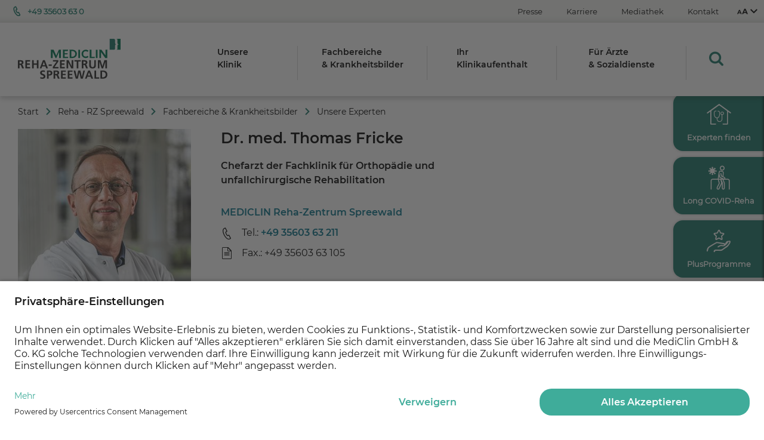

--- FILE ---
content_type: text/html;charset=utf-8
request_url: https://www.reha-zentrum-spreewald.de/fachbereiche-krankheitsbilder/unsere-experten/experte/dr-med-thomas-fricke/
body_size: 8724
content:
<!DOCTYPE html> <html class="no-js" lang="de"> <head> <!-- This website is powered by TYPO3 - inspiring people to share! TYPO3 is a free open source Content Management Framework initially created by Kasper Skaarhoj and licensed under GNU/GPL. TYPO3 is copyright 1998-2025 of Kasper Skaarhoj. Extensions are copyright of their respective owners. Information and contribution at https://typo3.org/ --> <meta http-equiv="x-ua-compatible" content="IE=edge"> <meta name="generator" content="TYPO3 CMS"> <meta name="description" content="Erfahren Sie mehr über unsere Expertin."> <meta name="viewport" content="width=device-width, initial-scale=1"> <meta http-equiv="content-language" content="de"> <meta property="og:image" content="https://www.reha-zentrum-spreewald.de/fileadmin/_processed_/4/6/csm_Dr_Fricke_ab53fd3c3a.jpg"> <meta property="og:site_name" content="MEDICLIN Reha-Zentrum Spreewald"> <meta property="og:locale" content="de_DE"> <meta name="twitter:card" content="summary"> <meta name="copyright" content="MEDICLIN GmbH &amp; Co. KG"> <meta name="mobile-web-app-capable" content="yes"> <meta name="apple-mobile-web-app-capable" content="yes"> <meta name="apple-mobile-web-app-status-bar-style" content="black"> <meta name="format-detection" content="telephone=no"> <link href="/_assets/c5c237f0e777be1b799d178664280360/Css/ckeditor.css?1762340359" rel="stylesheet" > <link rel="stylesheet" type="text/css" href="/_assets/cebdceae6fb183cb7d3d3c75bb13986b/1762340625/css/main.css" media="all"> <!-- Google Tag Manager --> <script type="text/plain" data-usercentrics="Google Tag Manager">(function(w,d,s,l,i){w[l]=w[l]||[];w[l].push({'gtm.start': new Date().getTime(),event:'gtm.js'});var f=d.getElementsByTagName(s)[0], j=d.createElement(s),dl=l!='dataLayer'?'&l='+l:'';j.async=true;j.src= 'https://www.googletagmanager.com/gtm.js?id='+i+dl;f.parentNode.insertBefore(j,f); })(window,document,'script','dataLayer','GTM-T7HLL6B');</script> <!-- End Google Tag Manager --><title>Dr. med. Thomas Fricke&nbsp;&#448; MEDICLIN Reha-Zentrum Spreewald</title><meta property="page-topic" content="Dr. med. Thomas Fricke&nbsp;- MEDICLIN Reha-Zentrum Spreewald"><meta property="og:title" content="Dr. med. Thomas Fricke&nbsp;- MEDICLIN Reha-Zentrum Spreewald"><meta property="og:type" content="website" /> <!-- Favicon Files --> <link rel="apple-touch-icon" sizes="180x180" href="/_assets/cebdceae6fb183cb7d3d3c75bb13986b/favicons/apple-touch-icon.png"> <link rel="icon" type="image/png" sizes="32x32" href="/_assets/cebdceae6fb183cb7d3d3c75bb13986b/favicons/favicon-32x32.png"> <link rel="icon" type="image/png" sizes="16x16" href="/_assets/cebdceae6fb183cb7d3d3c75bb13986b/favicons/favicon-16x16.png"> <link rel="mask-icon" href="/_assets/cebdceae6fb183cb7d3d3c75bb13986b/favicons/safari-pinned-tab.svg" color="#5bbad5"> <link rel="shortcut icon" href="/_assets/cebdceae6fb183cb7d3d3c75bb13986b/favicons/favicon.ico"> <meta name="msapplication-config" content="/_assets/cebdceae6fb183cb7d3d3c75bb13986b/favicons/browserconfig.xml"> <meta name="theme-color" content="#ffffff"> <!-- Favicon Files Ende--> <script> var html = document.querySelector('html'); html.className = html.className.replace('no-js', ''); </script> <script src="https://www.google.com/recaptcha/api.js?hl=de" type="text/plain" async="" data-usercentrics="reCAPTCHA"></script> <link rel="preconnect" href="//privacy-proxy.usercentrics.eu" as="script"> <link rel="preload" href="//privacy-proxy.usercentrics.eu/latest/uc-block.bundle.js" as="script"> <script id="usercentrics-cmp" src="https://app.usercentrics.eu/browser-ui/latest/loader.js" data-settings-id="t1y2HO4cd" async></script> <script type="application/javascript" src="https://privacy-proxy.usercentrics.eu/latest/uc-block.bundle.js"></script><meta name="msvalidate.01" content="7D86FFA6B4A2E40BEB914686F78EF10B" /> <link rel="canonical" href="https://www.reha-zentrum-spreewald.de/fachbereiche-krankheitsbilder/unsere-experten/experte/dr-med-thomas-fricke/"> <!-- This site is optimized with the Yoast SEO for TYPO3 plugin - https://yoast.com/typo3-extensions-seo/ --> <script type="application/ld+json">[{"@context":"https:\/\/www.schema.org","@type":"BreadcrumbList","itemListElement":[{"@type":"ListItem","position":1,"item":{"@id":"https:\/\/www.reha-zentrum-spreewald.de\/","name":"https:\/\/www.mediclin-karriere.de\/reha-zentrum-spreewald"}},{"@type":"ListItem","position":2,"item":{"@id":"https:\/\/www.reha-zentrum-spreewald.de\/main-navigation\/","name":"Main Navigation"}},{"@type":"ListItem","position":3,"item":{"@id":"https:\/\/www.reha-zentrum-spreewald.de\/fachbereiche-krankheitsbilder\/","name":"Fachbereiche"}},{"@type":"ListItem","position":4,"item":{"@id":"https:\/\/www.reha-zentrum-spreewald.de\/fachbereiche-krankheitsbilder\/unsere-experten\/","name":"Unsere Experten"}},{"@type":"ListItem","position":5,"item":{"@id":"https:\/\/www.reha-zentrum-spreewald.de\/fachbereiche-krankheitsbilder\/unsere-experten\/experte\/","name":"Experte"}},{"@type":"ListItem","position":6,"item":{"@id":"https:\/\/www.reha-zentrum-spreewald.de\/fachbereiche-krankheitsbilder\/unsere-experten\/experte\/dr-med-thomas-fricke\/","name":"Dr. med. Thomas Fricke"}}]}]</script> </head> <body> <!-- Google Tag Manager (noscript) --> <noscript><iframe src="https://www.googletagmanager.com/ns.html?id=GTM-T7HLL6B" height="0" width="0" style="display:none;visibility:hidden"></iframe></noscript> <!-- End Google Tag Manager (noscript) --> <div class='skip_links'> <div class='skip_links--container'> <a class='skip_link' href='#mainnav'>Zur Hauptnavigation springen</a> <a class='skip_link' href='#main'>Zum Seiteninhalt springen</a> <a class='skip_link' href='#footer_quicklinks'>Zu den Footer Quicklinks springen</a> <a class='skip_link' href='#footer'>Zum Footer springen</a> </div> </div> <header class="header"> <div class="header__nav-meta"> <div class="container"> <nav class="nav-meta"> <a href="tel:+4935603630" class="util-icon--before util-icon--tel"> +49 35603 63 0 </a> <ul> <li class=""> <a title="Presse" target="_blank" rel="noreferrer" href="https://mediclin.newsroom.cision.com/index.html?tag=Reha%20Zentrum%20Spreewald">Presse </a> </li> <li class=""> <a title="Karriere" target="_blank" rel="nofollow" href="https://www.mediclin-karriere.de/reha-zentrum-spreewald/">Karriere </a> </li> <li class=""> <a title="Mediathek" href="/unsere-klinik/mediacenter/broschueren-flyer/">Mediathek </a> </li> <li class=""> <a title="Kontakt" href="/kontakt/">Kontakt </a> </li> </ul> <ul class="nav-meta--config-bar" role="menubar"> <li title="Einstellungen" class="nav-meta__flyout--toggle util-icon--before util-icon--font" role="menuitem" tabindex="0"> <span class="util-icon--after util-icon--arrow-bottom"></span> <div class="nav-meta__flyout nav-meta__flyout--fontsize"> <div class="nav-meta__flyout--content nav-meta__flyout--content--contrast"> <strong>Kontraststärke</strong> <p> Verstärken Sie den Kontrast für eine leichtere Leseerfahrung. </p> <label class="switch" tabindex="0"> <input type="checkbox"> <span class="switch__slider"> <span class="off">Aus</span> <span class="on">An</span> </span> </label> </div> <div class="nav-meta__flyout--content nav-meta__flyout--content--fontsize"> <strong>Schriftgröße anpassen</strong> <p> Halten Sie auf Ihrer Tastatur die Taste <strong>STRG</strong> gedrückt und betätigen Sie gleichzeitig die <strong>Plus- (+)</strong> oder <strong>Minus-Taste (-)</strong>, um die Schrift größer oder kleiner zu stellen. Mit <strong>STRG</strong> und <strong>0</strong> gelangen Sie wieder zur Ausgangsgröße. </p> </div> </div> </li> </ul> </nav> </div> </div> <div class="header__main-wrapper"> <div class="container"> <a href="/" class="header__logo"><img src="/_assets/cebdceae6fb183cb7d3d3c75bb13986b/img/svg/logos/reha_spreewald.svg" width="172" height="67" alt="MEDICLIN Reha-Zentrum Spreewald" title="MEDICLIN Reha-Zentrum Spreewald" ></a> <div class="header__nav-mobile"> <a class="header__nav-button nav-mobile__toggle"> <span class="util-icon--before util-icon--tel"> </span> Kontakt </a> <div class="header__nav-button nav-mobile-trigger"> <div class="header__nav-mobile-icon"> <span></span> <span></span> <span></span> <span></span> </div> Menü </div> </div> <div class="header__nav-main"> <nav class="main-nav" id="mainnav" data-more-text="Zur Übersicht" data-back-text="Zurück"> <ul class="main-nav__list" itemscope itemtype="http://schema.org/SiteNavigationElement" role="menubar"> <li role="menuitem" class="main-nav__list-item has-flyout" tabindex="0"> <span class="main-nav__list-item__name"> Unsere <br class="util-visible-lg" /> Klinik </span> <div class="main-nav__flyout"> <div class="main-nav__flyout--inner "> <div class="main-nav__flyout__header"> <span class="util-h3 flyout-headline" data-link-detail="/unsere-klinik/ueber-unsere-klinik/"> Unsere Klinik </span> <span class="util-icon util-icon--before util-icon--close" data-close-trigger></span> </div> <div class="main-nav__flyout--entries"> <div class="main-nav__flyout--col"> <div class="main-nav__flyout--entry"> <a aria-haspopup="true" role="menuitem" title="Über unsere Klinik" class="nav-entry" href="/unsere-klinik/ueber-unsere-klinik/"> Über unsere Klinik </a> </div> <div class="main-nav__flyout--entry"> <a aria-haspopup="true" role="menuitem" title="Ihre Ansprechpartner" class="nav-entry" href="/unsere-klinik/ihre-ansprechpartner/"> Ihre Ansprechpartner </a> </div> <div class="main-nav__flyout--entry"> <a aria-haspopup="true" role="menuitem" title="Aktuelles &amp; Veranstaltungen" class="nav-entry" href="/unsere-klinik/aktuelles-veranstaltungen/aktuelles/"> Aktuelles & Veranstaltungen </a> </div> </div> <div class="main-nav__flyout--col"> <div class="main-nav__flyout--entry"> <a aria-haspopup="true" role="menuitem" title="Qualität &amp; Hygiene" class="nav-entry" href="/unsere-klinik/qualitaet-hygiene/"> Qualität & Hygiene </a> </div> <div class="main-nav__flyout--entry"> <a aria-haspopup="true" role="menuitem" title="Lage &amp; Anreise" class="nav-entry" href="/unsere-klinik/lage-anreise/"> Lage & Anreise </a> </div> </div> </div> </div> </div> </li> <li role="menuitem" class="main-nav__list-item has-flyout" tabindex="0"> <span class="main-nav__list-item__name"> Fachbereiche <br class="util-visible-lg" /> &amp; Krankheitsbilder </span> <div class="main-nav__flyout"> <div class="main-nav__flyout--inner "> <div class="main-nav__flyout__header"> <span class="util-h3 flyout-headline" data-link-detail="/fachbereiche-krankheitsbilder/alle-fachbereiche-und-krankheitsbilder/"> Fachbereiche und Krankheitsbilder </span> <span class="util-icon util-icon--before util-icon--close" data-close-trigger></span> </div> <div class="main-nav__flyout--entries"> <div class="main-nav__flyout--col"> <div class="main-nav__flyout--entry"> <a aria-haspopup="true" role="menuitem" title="Alle Fachbereiche und Krankheitsbilder" class="nav-entry" href="/fachbereiche-krankheitsbilder/alle-fachbereiche-und-krankheitsbilder/"> Alle Fachbereiche und Krankheitsbilder </a> </div> <div class="main-nav__flyout--entry"> <a aria-haspopup="true" role="menuitem" title="Innere Medizin" class="nav-entry" href="/fachbereiche-krankheitsbilder/innere-medizin/"> Innere Medizin </a> </div> <div class="main-nav__flyout--entry"> <a aria-haspopup="true" role="menuitem" title="Orthopädie und unfallchirurgische Rehabilitation" class="nav-entry" href="/fachbereiche-krankheitsbilder/orthopaedie-und-unfallchirurgische-rehabilitation/"> Orthopädie und unfallchirurgische Rehabilitation </a> </div> <div class="main-nav__flyout--entry"> <a aria-haspopup="true" role="menuitem" title="Neurologie" class="nav-entry" href="/fachbereiche-krankheitsbilder/neurologie/"> Neurologie </a> </div> </div> <div class="main-nav__flyout--col"> <div class="main-nav__flyout--entry"> <a aria-haspopup="true" role="menuitem" title="Zentrum &quot;Ganztägige ambulante Rehabilitation&quot;" class="nav-entry" href="/fachbereiche-krankheitsbilder/zentrum-ganztaegige-ambulante-rehabilitation/"> Zentrum "Ganztägige ambulante Rehabilitation" </a> </div> <div class="main-nav__flyout--entry"> <a aria-haspopup="true" role="menuitem" title="Unsere Experten" class="nav-entry" href="/fachbereiche-krankheitsbilder/unsere-experten/"> Unsere Experten </a> </div> <div class="main-nav__flyout--entry has-submenu"> <a href="/fachbereiche-krankheitsbilder/krankheitsbilder-a-z/" aria-haspopup="true" role="menuitem" class="nav-entry" data-link-detail="/fachbereiche-krankheitsbilder/krankheitsbilder-a-z/" title="Krankheitsbilder A-Z"> Krankheitsbilder A-Z </a> <ul class="submenu"> <li> <a aria-haspopup="true" role="menuitem" title="Post-COVID-Reha" href="/fachbereiche-krankheitsbilder/krankheitsbilder-a-z/post-covid-reha/"> Post-COVID-Reha </a> </li> </ul> </div> </div> </div> </div> </div> </li> <li role="menuitem" class="main-nav__list-item has-flyout" tabindex="0"> <span class="main-nav__list-item__name"> Ihr <br class="util-visible-lg" /> Klinikaufenthalt </span> <div class="main-nav__flyout"> <div class="main-nav__flyout--inner "> <div class="main-nav__flyout__header"> <span class="util-h3 flyout-headline" data-link-detail="/ihr-aufenthalt/vor-dem-aufenthalt/"> Ihr Aufenthalt </span> <span class="util-icon util-icon--before util-icon--close" data-close-trigger></span> </div> <div class="main-nav__flyout--entries"> <div class="main-nav__flyout--col"> <div class="main-nav__flyout--entry has-submenu"> <a href="/ihr-aufenthalt/vor-dem-aufenthalt/" aria-haspopup="true" role="menuitem" class="nav-entry" data-link-detail="/ihr-aufenthalt/vor-dem-aufenthalt/" title="Vor dem Aufenthalt"> Vor dem Aufenthalt </a> <ul class="submenu"> <li> <a aria-haspopup="true" role="menuitem" title="Reha beantragen" href="/ihr-aufenthalt/vor-dem-aufenthalt/reha-beantragen/"> Reha beantragen </a> </li> <li> <a aria-haspopup="true" role="menuitem" title="Wunsch- und Wahlrecht" href="/ihr-aufenthalt/vor-dem-aufenthalt/wunsch-und-wahlrecht/"> Wunsch- und Wahlrecht </a> </li> </ul> </div> </div> <div class="main-nav__flyout--col"> <div class="main-nav__flyout--entry has-submenu"> <a href="/ihr-aufenthalt/waehrend-des-aufenthalts/" aria-haspopup="true" role="menuitem" class="nav-entry" data-link-detail="/ihr-aufenthalt/waehrend-des-aufenthalts/" title="Während des Aufenthalts"> Während des Aufenthalts </a> <ul class="submenu"> <li> <a aria-haspopup="true" role="menuitem" title="Mehr Komfort mit KOMFORT PLUS" href="/ihr-aufenthalt/waehrend-des-aufenthalts/mehr-komfort-mit-komfort-plus/"> Mehr Komfort mit KOMFORT PLUS </a> </li> <li> <a aria-haspopup="true" role="menuitem" title="Freizeit und Umgebung" href="/ihr-aufenthalt/waehrend-des-aufenthalts/freizeit-und-umgebung/"> Freizeit und Umgebung </a> </li> </ul> </div> <div class="main-nav__flyout--entry"> <a aria-haspopup="true" role="menuitem" title="Nach dem Aufenthalt" class="nav-entry" href="/ihr-aufenthalt/nach-dem-aufenthalt/"> Nach dem Aufenthalt </a> </div> <div class="main-nav__flyout--entry"> <a aria-haspopup="true" role="menuitem" title="PlusProgramme" class="nav-entry" href="/ihr-aufenthalt/waehrend-des-aufenthalts/plusprogramme/"> PlusProgramme </a> </div> </div> </div> <div class="main-nav__flyout--teasers"> <div class="nav-teaser__wrapper"> <a href="https://www.reha-zentrum-spreewald.de/mediclin-therapie-app/" target="_blank" title="MEDICLIN Therapie-App" class="nav-teaser__item"> <div class="nav-teaser__content"> <p class="util-h6"> MEDICLIN Therapie-App </p> <p>Wirksame Rehabiliation - auch von zu Hause</p> </div> <div class="nav-teaser__icon"> <span class="util-icon--before util-icon--interner-link"></span> </div> </a> <a href="/fileadmin/02_Dokumente_Share_verzeichnis/02_Klinikdokumente/RZ_Spreewald/Patienteninformation.pdf" title="Patienteininformationen (PDF)" class="nav-teaser__item"> <div class="nav-teaser__content"> <p class="util-h6"> Patienteininformationen (PDF) </p> </div> <div class="nav-teaser__icon"> <span class="util-icon--before util-icon--download"></span> </div> </a> <a href="/fileadmin/02_Dokumente_Share_verzeichnis/02_Klinikdokumente/RZ_Spreewald/Kofferliste_Spreewald.pdf" title="Kofferpackliste (PDF)" class="nav-teaser__item"> <div class="nav-teaser__content"> <p class="util-h6"> Kofferpackliste (PDF) </p> </div> <div class="nav-teaser__icon"> <span class="util-icon--before util-icon--download"></span> </div> </a> </div> </div> </div> </div> </li> <li role="menuitem" class="main-nav__list-item" tabindex="0"> <a class="main-nav__list-item__name" aria-haspopup="true" tabindex="-1" title="Für Ärzte und Sozialdienste" href="/aerzte-sozialdienste/"> Für Ärzte <br class="util-visible-lg" /> &amp; Sozialdienste </a> </li> <li class="main-nav__list-item main-nav__search has-flyout" role="menuitem" tabindex="0"> <button class="main-nav__list-item__name nav-search" tabindex="-1"></button> <div class="main-nav__flyout"> <div class="main-nav__flyout--inner"> <div class="main-nav__flyout__header"> <span class="util-h3 flyout-headline"> Suche </span> <span class="util-icon util-icon--before util-icon--close" data-close-trigger=""></span> <form method="get" class="search-form searchform-autocomplete-0" action="/suche/"> <input class="search-form__input" name="tx_solr[q]" placeholder="Was suchen Sie?" value="" data-id="5062" data-url="https://www.reha-zentrum-spreewald.de/suche/?tx_solr[q]=" data-autocomplete="on" autocomplete="off" data-search="/solrSuggest.json?tx_solr[callback]=&tx_solr[queryString]" data-suggestions="/solrFrequent.json?no_cache=1" > <ul class="search-form__autocomplete"> </ul> <button class="search-form__button search-form__close btn btn--primary btn--icon btn--icon-only util-icon--before util-icon--close"></button> <button class="search-form__button btn btn--primary btn--icon btn--icon-only util-icon--before util-icon--search"></button> </form> </div> </div> </div> </li> </ul> </nav> </div> <div class="header__nav-main__toggle"> <nav class="nav-mobile-contact"> <ul class="nav-main__list focusable" itemscope itemtype="http://schema.org/SiteNavigationElement" role="menu" tabindex="-1"> <li class="level0 nav-1 level-top" role="presentation"> <div> <a href="#1" class="anchor-link" title=" Rufen Sie uns an oder schreiben Sie uns eine Nachricht:" data-target="#1" aria-haspopup="true" tabindex="-1" role="menuitem"> <span> Rufen Sie uns an oder schreiben Sie uns eine Nachricht: </span> </a> <a href="tel:+4935603630" class="util-icon--before util-icon--tel focusable" tabindex="-1"> <span> <strong>+49 35603 63 0</strong> </span> </a> <a class="util-icon--before util-icon--mail focusable" tabindex="-1" href="/kontakt/"> <span> <strong>Kontaktformular</strong> </span> </a> </div> </li> </ul> </nav> </div> </div> </div> </header> <div id="page-wrapper"> <main id="main" role="main"> <div class="container"> <ul class="breadcrumb" itemscope itemtype="http://schema.org/BreadcrumbList"> <li itemprop="itemListElement" itemscope itemtype="http://schema.org/ListItem" class="breadcrumb__item breadcrumb__root util-icon--before"> <a title="MediClin" itemprop="item" href="/"><span itemprop="name">Start</span></a> <meta itemprop="position" content="1"/> </li> <li itemprop="itemListElement" itemscope itemtype="http://schema.org/ListItem" class="breadcrumb__item util-icon--before"> <a itemprop="item" title="Reha - RZ Spreewald" href="/"> <span itemprop="name"> Reha - RZ Spreewald </span> </a> <meta itemprop="position" content="2" /> </li> <li itemprop="itemListElement" itemscope itemtype="http://schema.org/ListItem" class="breadcrumb__item util-icon--before"> <a itemprop="item" title="Fachbereiche und Krankheitsbilder &amp; Krankheitsbilder" href="/fachbereiche-krankheitsbilder/alle-fachbereiche-und-krankheitsbilder/"> <span itemprop="name"> Fachbereiche &amp; Krankheitsbilder </span> </a> <meta itemprop="position" content="2" /> </li> <li itemprop="itemListElement" itemscope itemtype="http://schema.org/ListItem" class="breadcrumb__item util-icon--before"> <a itemprop="item" title="Unsere Experten" href="/fachbereiche-krankheitsbilder/unsere-experten/"> <span itemprop="name"> Unsere Experten </span> </a> <meta itemprop="position" content="2" /> </li> </ul> </div> <!--TYPO3SEARCH_begin--> <section id="c75920"><div class="container"><div class="expert-header" itemprop="performer" itemscope="" itemtype="http://schema.org/Person"><div class="row"><div class="col-xs-12 col-lg-3 expert-header__profile"><picture class="teaser__media"><meta itemprop="image" content="https://www.reha-zentrum-spreewald.de/fileadmin/_processed_/4/6/csm_Dr_Fricke_6ec4584ba0.jpg"><source media="(max-width: 768px)" data-srcset="/fileadmin/_processed_/4/6/csm_Dr_Fricke_6ec4584ba0.jpg"><source media="(max-width: 991px)" data-srcset="/fileadmin/_processed_/4/6/csm_Dr_Fricke_6ec4584ba0.jpg"><img class="lazyload" data-src="/fileadmin/_processed_/4/6/csm_Dr_Fricke_6ec4584ba0.jpg" alt="Dr. med. Thomas Fricke" title="Dr. med. Thomas Fricke" /></picture><div><p class="util-h3 util-hidden-lg" itemprop="name">Dr. med. Thomas Fricke</p><a data-fancybox data-type="ajax" class="btn btn--primary" data-src="/contactForm.html?tx_brafacilitymdc_expert[person]=1052&no_cache=1" rel="noopener nofollow" data-gtm-event-category="Kontaktformular geöffnet" data-gtm-trigger="click" title="Kontakt aufnehmen" > Kontakt aufnehmen </a></div></div><div class="col-xs-12 col-lg-9 expert-header__fields"><h1 class="util-h3 util-visible-lg" itemprop="name">Dr. med. Thomas Fricke</h1><div class="expert-header__grid"><div class="teaser teaser--contact-person"><div class="teaser__caption"><p class="teaser__expert-title"><strong> Chefarzt der Fachklinik für Orthopädie und unfallchirurgische Rehabilitation </strong></p><a href="http://www.reha-zentrum-spreewald.de" target="_blank" title="MEDICLIN Reha-Zentrum Spreewald" class="teaser__link"><p class="teaser__clinic">MEDICLIN Reha-Zentrum Spreewald</p></a><ul class="contact-list"><li class="util-link util-icon--before util-icon--tel"> Tel.:&nbsp;<a href="tel:03560363211" title="Tel" data-gtm-trigger="click" data-gtm-event-category="Anruf Button-Klick"> +49 35603 63 211</a></li><li class="util-link util-icon--before util-icon--fax">Fax.: +49 35603 63 105 </li></ul></div></div></div></div></div></div></div></section> <section class="util-reset-margin-bottom"><div class="gmaps__container"><!-- data-geo for local testing, do not include this on live environments --><div class="gmaps gmaps--clinic " id="storefinder" data-ajax-url="/coords.json?tx_braprojectfilesmdccorporate_map[ids]=42&tx_braprojectfilesmdccorporate_map[action]=coords&tx_braprojectfilesmdccorporate_map[controller]=JsonMap" data-type="accordion" data-facility data-location data-search data-zoom="true" data-zoom-min="11" data-zoom-add="0" data-wording='[ "Route planen", "Fachbereiche", "Zur Klinik-Seite", "Kontakt aufnehmen", "Einrichtung finden", "Standort lokalisieren", "Ort oder PLZ eingeben" ]'><style> .gmaps__placeholder { background-image: url('/fileadmin/Reha__RZ_Spreewald/bilder/Startseite/Reha-Zentrum-Spreewald-platzhalter-maps-mobile.jpg'); } @media (min-width: 480px) { .gmaps__placeholder { background-image: url('/fileadmin/Reha__RZ_Spreewald/bilder/Startseite/Reha-Zentrum-Spreewald-platzhalter-maps-tablet.jpg'); } } @media (min-width: 768px) { .gmaps__placeholder { background-image: url('/fileadmin/Reha__RZ_Spreewald/bilder/Startseite/Reha-Zentrum-Spreewald-platzhalter-maps-desktop.jpg'); } } </style><div class="gmaps__placeholder"><div class="gmaps__privacy-text"><p></p><p> Mit Klick / Tap können Sie die interaktiven Kartenfunktionen nutzen. Dafür gelten die <a href="https://policies.google.com/privacy?hl=de" target="_blank" rel="noreferrer">Datenschutzerklärungen</a> von Google</p><p></p></div></div></div><ul class="gmaps__list "><li><div class="" data-marker="0"><span><strong>MEDICLIN Reha-Zentrum Spreewald</strong></span></div><div class=""><ul class="contact-list"><li class="util-link util-icon--before util-icon--facilities align-items-xs-start" itemprop="streetAddress"> Zur Spreewaldklinik 14 </li><meta itemprop="postalCode" content="03096"><meta itemprop="addressLocality" content="Burg"><li class="contact-list__address"> 03096 Burg </li><li class="contact-list__address"><a href="https://www.google.de/maps/dir//MEDICLIN+Reha-Zentrum+Spreewald%2CZur+Spreewaldklinik+14%2C03096+Burg/@51.8329497,14.1402564" target="_blank" class="util-text-link util-icon--after util-icon--arrow-right" title="Jetzt Route planen"> Jetzt Route planen </a></li><li class="util-link util-icon--before util-icon--tel"> Tel.:&nbsp;<a href="tel:035603630" title="Tel" data-gtm-trigger="click" data-gtm-event-category="Anruf Button-Klick">+49 35603 63 0</a></li></ul><a data-fancybox data-type="ajax" class="btn btn--secondary util-reset-margin" data-src="/contactForm.html?tx_brafacilitymdc_expert[facility]=42&no_cache=1" rel="noopener nofollow" data-gtm-event-category="Kontaktformular geöffnet" data-gtm-trigger="click" title="Kontakt aufnehmen" > Kontakt aufnehmen </a></div></li></ul></div></section> <!--TYPO3SEARCH_end--> <section> <div class="container"> <div class="row"> <div class="col-xs-12"> <div class="share-links"> <p class="share-links__heading"> <span>Diese Seite teilen</span> </p> <div class="share-links__button-wrapper"> <a class="share-links__button btn btn--icon-invert util-icon--before util-icon--facebook" href="http://www.facebook.com/sharer.php?u=https%3A%2F%2Fwww.reha-zentrum-spreewald.de%2Ffachbereiche-krankheitsbilder%2Funsere-experten%2Fexperte%2Fdr-med-thomas-fricke%2F" target="_blank" rel="noopener noreferrer">Facebook</a> <a class="share-links__button btn btn--icon-invert util-icon--before util-icon--linked-in" href="https://www.linkedin.com/shareArticle?mini=true&amp;url=https%3A%2F%2Fwww.reha-zentrum-spreewald.de%2Ffachbereiche-krankheitsbilder%2Funsere-experten%2Fexperte%2Fdr-med-thomas-fricke%2F&amp;title=" target="_blank" rel="noopener noreferrer">LinkedIn</a> <a class="share-links__button btn btn--icon-invert util-icon--before util-icon--xing" href="https://www.xing.com/spi/shares/new?url=https%3A%2F%2Fwww.reha-zentrum-spreewald.de%2Ffachbereiche-krankheitsbilder%2Funsere-experten%2Fexperte%2Fdr-med-thomas-fricke%2F" target="_blank" rel="noopener noreferrer">Xing</a> </div> </div> </div> </div> </div> </section> </main> <footer class="footer"> <div class="footer__main" id="footer_quicklinks"> <div class="container"> <div class="row"> <div class="col-xs-12 col-lg-9 footer__content-col"> <div class="row"> <div class="col-xs-12 col-lg-3"> <div class="footer__content"> <p class="util-h4 footer__heading">Karriere &amp; Ausbildung</p> <ul class="footer__list"> <li> <a title="MEDICLIN als Arbeitgeber" href="https://arbeiten-bei-mediclin.de/" rel="noreferrer">MEDICLIN als Arbeitgeber</a> </li> <li> <a title="Stellenangebote" href="https://www.mediclin-karriere.de/reha-zentrum-spreewald">Stellenangebote</a> </li> </ul> </div> </div> <div class="col-xs-12 col-lg-3"> <div class="footer__content"> <p class="util-h4 footer__heading">Kontakt</p> <ul class="footer__list"> <li> <a title="Kontaktformular" href="/kontakt/">Kontaktformular</a> </li> <li> <a title="Ansprechpartner" href="/unsere-klinik/ihre-ansprechpartner/">Ansprechpartner</a> </li> </ul> </div> </div> <div class="col-xs-12 col-lg-3"> <div class="footer__content"> <p class="util-h4 footer__heading">Services</p> <ul class="footer__list"> <li> <a title="Mediathek" href="/unsere-klinik/mediacenter/broschueren-flyer/">Mediathek</a> </li> <li> <a title="Krankheitsbilder A-Z" href="/fachbereiche-krankheitsbilder/krankheitsbilder-a-z/">Krankheitsbilder A-Z</a> </li> <li> <a title="Erklärung zur Barrierefreiheit" href="/barrierefreiheit/">Erklärung zur Barrierefreiheit</a> </li> </ul> </div> </div> <div class="col-xs-12 col-lg-3"> <div class="footer__content"> <p class="util-h4 footer__heading">Über MEDICLIN</p> <ul class="footer__list"> <li> <a title="Unternehmen" href="https://www.mediclin.de/Themen/Unternehmen/Kurzportraet.aspx">Unternehmen</a> </li> <li> <a title="Einrichtungen" href="https://www.mediclin.de/Themen/Einrichtungen/uebersicht.aspx">Einrichtungen</a> </li> </ul> </div> </div> <div class="col-xs-12"> <div class="footer__content footer__sociallinks"> <p class="util-h4 footer__heading"> <span class="util-icon util-icon--before util-icon--share util-hidden-lg"></span> Folgen Sie uns: </p> <ul> <li> <a href="https://www.facebook.com/mediclin.kliniken" target="_blank" title="Facebook" class="util-icon--before util-icon--facebook" rel="noopener nofollow"> <span class="util-hidden-lg">Facebook</span> </a> </li> <li> <a href="https://www.instagram.com/mediclin.kliniken/" target="_blank" title="Instagram" class="util-icon--before util-icon--instagram" rel="noopener nofollow"> <span class="util-hidden-lg">Instagram</span> </a> </li> <li> <a href="https://www.linkedin.com/company/mediclin-ag/" target="_blank" title="LinkedIn" class="util-icon--before util-icon--linked-in" rel="noopener nofollow"> <span class="util-hidden-lg">LinkedInd</span> </a> </li> </ul> </div> </div> </div> </div> <div class="col-xs-12 col-lg-3 footer__side-col"> <div class="footer__content"> <p>Zu MEDICLIN&nbsp;gehören bundesweit 31&nbsp;<a href="https://www.mediclin.de/einrichtungen-experten/reha-kliniken/" rel="noopener nofollow" target="_blank" title="Kliniken">Kliniken</a>, sechs <a href="https://www.mediclin.de/einrichtungen-experten/pflegeheime/" rel="noopener nofollow" target="_blank" title="Pflegeeinrichtungen">Pflegeeinrichtungen</a> und zehn <a href="https://www.mediclin.de/einrichtungen-experten/facharzt-und-therapiezentren/" rel="noopener nofollow" target="_blank" title="Medizinische Versorgungszentren">Medizinische Versorgungszentren</a>. MEDICLIN verfügt über rund 8.200&nbsp;Betten/Pflegeplätze und beschäftigt rund 9.900 Mitarbeiter*innen (Stand: Juni 2025).</p> </div> </div> </div> </div> </div> <div class="footer__secondary" id="footer"> <div class="container"> <div class="row"> <div class="col-xs-12"> <div class="footer__content"> <img class="footer__logo" src="/_assets/cebdceae6fb183cb7d3d3c75bb13986b/img/svg/mediclin-logo.svg" alt="MediClin" title="MediClin" width="138" height="40"/> <div class="footer__links"> <small> &copy; 2025 MEDICLIN AG, Offenburg - Ein Unternehmen der Asklepios Gruppe </small> <ul> <li> <a title="Datenschutz" href="/datenschutz/">Datenschutz</a> </li> <li> <a title="Impressum" href="/impressum/">Impressum</a> </li> <li> <a href="#" title="[TITLE]" onClick="UC_UI.showSecondLayer()"> Cookie Einstellungen </a> </li> </ul> </div> </div> </div> </div> </div> </div> </footer> <a href="#top" class="scrolltop" title="nach oben"> nach oben </a> </div> <div class="sticky-sidebar is-active"> <div class="sticky-sidebar__overlay"></div> <div class="sticky-sidebar__content-bg"></div> <span class="sticky-sidebar__mobile-open util-icon--before util-icon--arrow-bottom"></span> <div class="sticky-sidebar__item"> <div class="trigger util-icon--before util-icon--medical-practice"> <span class="trigger__text">Experten finden</span> </div> <div class="hover"> <div class="hover__inner"> <strong> Wer Sie behandelt </strong> </div> </div> <div class="content"> <span class="content__close util-icon--before util-icon--close"></span> <div class="content__inner"> <p class="util-h3 util-center"> Experten finden </p><br/><p>Unser Expertenpool versammelt geballtes ärztliches und therapeutisches Wissen. Wählen Sie den passenden Experten, die passende Expertin für Ihre Fachrichtung.</p><form data-validate="true" class="form form--transition js-init" action="/fachbereiche-krankheitsbilder/unsere-experten/" method="post"><div><input type="hidden" name="tx_brafacilitymdc_expert[__referrer][@extension]" value="BraFacilityMdc" ><input type="hidden" name="tx_brafacilitymdc_expert[__referrer][@controller]" value="ExpertFinder" ><input type="hidden" name="tx_brafacilitymdc_expert[__referrer][@action]" value="combinedFilterOptions" ><input type="hidden" name="tx_brafacilitymdc_expert[__referrer][arguments]" value="YTowOnt9d539c676eb7b7fc7869db1401a46c7a2990300b8" ><input type="hidden" name="tx_brafacilitymdc_expert[__referrer][@request]" value="{&quot;@extension&quot;:&quot;BraFacilityMdc&quot;,&quot;@controller&quot;:&quot;ExpertFinder&quot;,&quot;@action&quot;:&quot;combinedFilterOptions&quot;}b61ae0adac92e07ee01f49a04317b4ae4a70d1b6" ><input type="hidden" name="tx_brafacilitymdc_expert[__trustedProperties]" value="{&quot;expert&quot;:1,&quot;specialfield&quot;:1}f5543c3ee77300325f6e7eebcad740a589fb6baf" ></div><input type="hidden" name="tx_brafacilitymdc_expert[categories]" value=""/><div class="row"><div class="col-xs-12"><div class="form__field-wrapper mm-sticky"><div class="custom-select custom-select--filter custom-select--sticky-sidebar custom-select--label" data-label="Experten" data-placeholder="" data-filter-type="expert" data-ajax-url="/expertFilter.json" data-ajax-type="" data-ajax="true" data-ajax-plugin="tx_brafacilitymdc_expert[plugin]=95104"><select required="required" data-wrapper="expertExpert" title="MEDICLIN Experten" name="tx_brafacilitymdc_expert[expert]"><option value="0">Alle</option><option value="1052">Dr. med. Thomas Fricke</option><option value="3836">Dr. med. Jürgen Krülls-Münch</option><option value="4327">Frank Rost</option></select></div></div></div><div class="col-xs-12"><div class="form__field-wrapper mm-sticky"><div class="custom-select custom-select--filter custom-select--sticky-sidebar custom-select--label" data-label="Fachrichtung" data-placeholder="" data-filter-type="specialfield" data-ajax-url="/expertFilter.json" data-ajax-type="" data-ajax="true" data-ajax-plugin="tx_brafacilitymdc_expert[plugin]=95104"><select required="required" data-wrapper="expertSpecialfield" title="Fachbereiche" name="tx_brafacilitymdc_expert[specialfield]"><option value="0">Alle</option><option value="596">Ganztägige ambulante Rehabilitation</option><option value="221">Innere Medizin</option><option value="227">Neurologie</option><option value="224">Orthopädie und unfallchirurgische Rehabilitation</option></select></div></div></div><div class="col-xs-12 util-center"><a href="#" class="reset-button reset-button--gmaps util-icon--before util-icon--reset" data-ajax-url="/expertFilter.json" data-ajax-type="" name="/?tx_brafacilitymdc_expert%5Bexpert%5D=0&amp;tx_brafacilitymdc_expert%5Bfacility%5D=0&amp;tx_brafacilitymdc_expert%5Bid%5D=5035&amp;tx_brafacilitymdc_expert%5Bplugin%5D=95104&amp;tx_brafacilitymdc_expert%5Bspecialfield%5D=0&amp;tx_brafacilitymdc_expert%5BspecialfieldGroup%5D=0"> Filter zurücksetzen </a></div><div class="form__field-wrapper col-xs-12 col-md-2"><button class="btn"> Suchen </button></div></div></form> </div> </div> </div> <div class="sticky-sidebar__item"> <div class="trigger util-icon--before util-icon--long-covid"> <span class="trigger__text">Long COVID-Reha</span> </div> <div class="hover"> <div class="hover__inner"> <strong> Wir behandeln Sie bei Corona-Langzeitfolgen </strong> </div> </div> <div class="content"> <span class="content__close util-icon--before util-icon--close"></span> <div class="content__inner"> <div class="row " id="c103843"> <div class="col-xs-12 "> <h1>Long COVID-Rehabilitation</h1> </div> <div class="col-xs-12 "> <p>Wir behandeln Sie, wenn Sie nach einer überstandenen Corona-Infektion unter körperlichen und psychischen Beschwerden leiden.</p> <div class=""> <a href="https://www.reha-zentrum-spreewald.de/fachbereiche-krankheitsbilder/krankheitsbilder-a-z/post-covid-reha/" target="_self" title="Mehr erfahren" class="btn teaser__cta btn--tertiary"> Mehr erfahren </a> </div> </div> </div> </div> </div> </div> <div class="sticky-sidebar__item"> <div class="trigger util-icon--before util-icon--elective-services"> <span class="trigger__text">PlusProgramme</span> </div> <div class="hover"> <div class="hover__inner"> <strong> Vorbeugen und wohlfühlen! </strong> </div> </div> <div class="content"> <span class="content__close util-icon--before util-icon--close"></span> <div class="content__inner"> <div class="row " id="c125813"> <div class="col-xs-12 "> <h3>PlusProgramme für Selbstzahler</h3> </div> <div class="col-xs-12 "> <p>Vorbeugen und wohlfühlen: Gönnen Sie sich eine Auszeit in unserem Haus – wir kümmern uns um Ihre Gesundheit.</p> <div class=""> <a href="/ihr-aufenthalt/waehrend-des-aufenthalts/plusprogramme/" title="mehr erfahren" class="btn teaser__cta btn--btn--primary"> mehr erfahren </a> </div> </div> </div> </div> </div> </div> <div class="sticky-sidebar__item"> <div class="trigger util-icon--before util-icon--vacancies"> <span class="trigger__text">Offene Stellen</span> </div> <div class="hover"> <div class="hover__inner"> <strong> Bewerben Sie sich jetzt! </strong> </div> </div> <div class="content"> <span class="content__close util-icon--before util-icon--close"></span> <div class="content__inner"> <div class="row " id="c116104"> <div class="col-xs-12 "> <h1>Offene Stellen im MEDICLIN Reha-Zentrum Spreewald </h1> </div> <div class="col-xs-12 "> <p>Werden Sie Teil unseres Teams im MEDICLIN Reha-Zentrum Spreewald. Hier finden Sie unsere Stellenangebote.</p> <div class=""> <a href="https://www.mediclin-karriere.de/reha-zentrum-spreewald/" target="_blank" title="Alle offenen Stellen" class="btn teaser__cta btn--btn--primary"> Alle offenen Stellen </a> </div> </div> </div> </div> </div> </div> </div> <script src="/_assets/cebdceae6fb183cb7d3d3c75bb13986b/1762340625/js/main.js"></script> </body> </html>

--- FILE ---
content_type: text/css; charset=utf-8
request_url: https://www.reha-zentrum-spreewald.de/_assets/c5c237f0e777be1b799d178664280360/Css/ckeditor.css?1762340359
body_size: 1
content:
/* Globale CKEditor 5 UI-Anpassungen */
.ck.ck-style-grid__button {
    --ck-style-panel-button-width: 180px;
    width: 180px;
}


--- FILE ---
content_type: text/css; charset=utf-8
request_url: https://www.reha-zentrum-spreewald.de/_assets/cebdceae6fb183cb7d3d3c75bb13986b/1762340625/css/main.css
body_size: 69831
content:
@charset "UTF-8";.container,.container-fluid{margin-left:auto;margin-right:auto;padding-left:10px;padding-right:10px;width:100%}.row{display:-webkit-box;display:-ms-flexbox;display:flex;-ms-flex-wrap:wrap;flex-wrap:wrap;margin-left:-10px;margin-right:-10px}.no-gutters{margin-left:0;margin-right:0}.no-gutters>.col,.no-gutters>[class*=col-]{padding-left:0;padding-right:0}.col-lg,.col-lg-1,.col-lg-10,.col-lg-11,.col-lg-12,.col-lg-2,.col-lg-3,.col-lg-4,.col-lg-5,.col-lg-6,.col-lg-7,.col-lg-8,.col-lg-9,.col-lg-auto,.col-md,.col-md-1,.col-md-10,.col-md-11,.col-md-12,.col-md-2,.col-md-3,.col-md-4,.col-md-5,.col-md-6,.col-md-7,.col-md-8,.col-md-9,.col-md-auto,.col-sm,.col-sm-1,.col-sm-10,.col-sm-11,.col-sm-12,.col-sm-2,.col-sm-3,.col-sm-4,.col-sm-5,.col-sm-6,.col-sm-7,.col-sm-8,.col-sm-9,.col-sm-auto,.col-xl,.col-xl-1,.col-xl-10,.col-xl-11,.col-xl-12,.col-xl-2,.col-xl-3,.col-xl-4,.col-xl-5,.col-xl-6,.col-xl-7,.col-xl-8,.col-xl-9,.col-xl-auto,.col-xs,.col-xs-1,.col-xs-10,.col-xs-11,.col-xs-12,.col-xs-2,.col-xs-3,.col-xs-4,.col-xs-5,.col-xs-6,.col-xs-7,.col-xs-8,.col-xs-9,.col-xs-auto,.col-xxl,.col-xxl-1,.col-xxl-10,.col-xxl-11,.col-xxl-12,.col-xxl-2,.col-xxl-3,.col-xxl-4,.col-xxl-5,.col-xxl-6,.col-xxl-7,.col-xxl-8,.col-xxl-9,.col-xxl-auto,.col-xxxl,.col-xxxl-1,.col-xxxl-10,.col-xxxl-11,.col-xxxl-12,.col-xxxl-2,.col-xxxl-3,.col-xxxl-4,.col-xxxl-5,.col-xxxl-6,.col-xxxl-7,.col-xxxl-8,.col-xxxl-9,.col-xxxl-auto{padding-left:10px;padding-right:10px;position:relative;width:100%}@media (min-width:320px){.col-xs{-ms-flex-preferred-size:0;flex-basis:0;-webkit-box-flex:1;-ms-flex-positive:1;flex-grow:1;max-width:100%}.col-xs-auto{-webkit-box-flex:0;-ms-flex:0 0 auto;flex:0 0 auto;max-width:100%;width:auto}.col-xs-1{-webkit-box-flex:0;-ms-flex:0 0 8.3333333333%;flex:0 0 8.3333333333%;max-width:8.3333333333%}.col-xs-2{-webkit-box-flex:0;-ms-flex:0 0 16.6666666667%;flex:0 0 16.6666666667%;max-width:16.6666666667%}.col-xs-3{-webkit-box-flex:0;-ms-flex:0 0 25%;flex:0 0 25%;max-width:25%}.col-xs-4{-webkit-box-flex:0;-ms-flex:0 0 33.3333333333%;flex:0 0 33.3333333333%;max-width:33.3333333333%}.col-xs-5{-webkit-box-flex:0;-ms-flex:0 0 41.6666666667%;flex:0 0 41.6666666667%;max-width:41.6666666667%}.col-xs-6{-webkit-box-flex:0;-ms-flex:0 0 50%;flex:0 0 50%;max-width:50%}.col-xs-7{-webkit-box-flex:0;-ms-flex:0 0 58.3333333333%;flex:0 0 58.3333333333%;max-width:58.3333333333%}.col-xs-8{-webkit-box-flex:0;-ms-flex:0 0 66.6666666667%;flex:0 0 66.6666666667%;max-width:66.6666666667%}.col-xs-9{-webkit-box-flex:0;-ms-flex:0 0 75%;flex:0 0 75%;max-width:75%}.col-xs-10{-webkit-box-flex:0;-ms-flex:0 0 83.3333333333%;flex:0 0 83.3333333333%;max-width:83.3333333333%}.col-xs-11{-webkit-box-flex:0;-ms-flex:0 0 91.6666666667%;flex:0 0 91.6666666667%;max-width:91.6666666667%}.col-xs-12{-webkit-box-flex:0;-ms-flex:0 0 100%;flex:0 0 100%;max-width:100%}.order-xs-first{-webkit-box-ordinal-group:0;-ms-flex-order:-1;order:-1}.order-xs-last{-webkit-box-ordinal-group:14;-ms-flex-order:13;order:13}.order-xs-0{-webkit-box-ordinal-group:1;-ms-flex-order:0;order:0}.order-xs-1{-webkit-box-ordinal-group:2;-ms-flex-order:1;order:1}.order-xs-2{-webkit-box-ordinal-group:3;-ms-flex-order:2;order:2}.order-xs-3{-webkit-box-ordinal-group:4;-ms-flex-order:3;order:3}.order-xs-4{-webkit-box-ordinal-group:5;-ms-flex-order:4;order:4}.order-xs-5{-webkit-box-ordinal-group:6;-ms-flex-order:5;order:5}.order-xs-6{-webkit-box-ordinal-group:7;-ms-flex-order:6;order:6}.order-xs-7{-webkit-box-ordinal-group:8;-ms-flex-order:7;order:7}.order-xs-8{-webkit-box-ordinal-group:9;-ms-flex-order:8;order:8}.order-xs-9{-webkit-box-ordinal-group:10;-ms-flex-order:9;order:9}.order-xs-10{-webkit-box-ordinal-group:11;-ms-flex-order:10;order:10}.order-xs-11{-webkit-box-ordinal-group:12;-ms-flex-order:11;order:11}.order-xs-12{-webkit-box-ordinal-group:13;-ms-flex-order:12;order:12}.offset-xs-0{margin-left:0}.offset-xs-1{margin-left:8.3333333333%}.offset-xs-2{margin-left:16.6666666667%}.offset-xs-3{margin-left:25%}.offset-xs-4{margin-left:33.3333333333%}.offset-xs-5{margin-left:41.6666666667%}.offset-xs-6{margin-left:50%}.offset-xs-7{margin-left:58.3333333333%}.offset-xs-8{margin-left:66.6666666667%}.offset-xs-9{margin-left:75%}.offset-xs-10{margin-left:83.3333333333%}.offset-xs-11{margin-left:91.6666666667%}}@media (min-width:480px){.col-sm{-ms-flex-preferred-size:0;flex-basis:0;-webkit-box-flex:1;-ms-flex-positive:1;flex-grow:1;max-width:100%}.col-sm-auto{-webkit-box-flex:0;-ms-flex:0 0 auto;flex:0 0 auto;max-width:100%;width:auto}.col-sm-1{-webkit-box-flex:0;-ms-flex:0 0 8.3333333333%;flex:0 0 8.3333333333%;max-width:8.3333333333%}.col-sm-2{-webkit-box-flex:0;-ms-flex:0 0 16.6666666667%;flex:0 0 16.6666666667%;max-width:16.6666666667%}.col-sm-3{-webkit-box-flex:0;-ms-flex:0 0 25%;flex:0 0 25%;max-width:25%}.col-sm-4{-webkit-box-flex:0;-ms-flex:0 0 33.3333333333%;flex:0 0 33.3333333333%;max-width:33.3333333333%}.col-sm-5{-webkit-box-flex:0;-ms-flex:0 0 41.6666666667%;flex:0 0 41.6666666667%;max-width:41.6666666667%}.col-sm-6{-webkit-box-flex:0;-ms-flex:0 0 50%;flex:0 0 50%;max-width:50%}.col-sm-7{-webkit-box-flex:0;-ms-flex:0 0 58.3333333333%;flex:0 0 58.3333333333%;max-width:58.3333333333%}.col-sm-8{-webkit-box-flex:0;-ms-flex:0 0 66.6666666667%;flex:0 0 66.6666666667%;max-width:66.6666666667%}.col-sm-9{-webkit-box-flex:0;-ms-flex:0 0 75%;flex:0 0 75%;max-width:75%}.col-sm-10{-webkit-box-flex:0;-ms-flex:0 0 83.3333333333%;flex:0 0 83.3333333333%;max-width:83.3333333333%}.col-sm-11{-webkit-box-flex:0;-ms-flex:0 0 91.6666666667%;flex:0 0 91.6666666667%;max-width:91.6666666667%}.col-sm-12{-webkit-box-flex:0;-ms-flex:0 0 100%;flex:0 0 100%;max-width:100%}.order-sm-first{-webkit-box-ordinal-group:0;-ms-flex-order:-1;order:-1}.order-sm-last{-webkit-box-ordinal-group:14;-ms-flex-order:13;order:13}.order-sm-0{-webkit-box-ordinal-group:1;-ms-flex-order:0;order:0}.order-sm-1{-webkit-box-ordinal-group:2;-ms-flex-order:1;order:1}.order-sm-2{-webkit-box-ordinal-group:3;-ms-flex-order:2;order:2}.order-sm-3{-webkit-box-ordinal-group:4;-ms-flex-order:3;order:3}.order-sm-4{-webkit-box-ordinal-group:5;-ms-flex-order:4;order:4}.order-sm-5{-webkit-box-ordinal-group:6;-ms-flex-order:5;order:5}.order-sm-6{-webkit-box-ordinal-group:7;-ms-flex-order:6;order:6}.order-sm-7{-webkit-box-ordinal-group:8;-ms-flex-order:7;order:7}.order-sm-8{-webkit-box-ordinal-group:9;-ms-flex-order:8;order:8}.order-sm-9{-webkit-box-ordinal-group:10;-ms-flex-order:9;order:9}.order-sm-10{-webkit-box-ordinal-group:11;-ms-flex-order:10;order:10}.order-sm-11{-webkit-box-ordinal-group:12;-ms-flex-order:11;order:11}.order-sm-12{-webkit-box-ordinal-group:13;-ms-flex-order:12;order:12}.offset-sm-0{margin-left:0}.offset-sm-1{margin-left:8.3333333333%}.offset-sm-2{margin-left:16.6666666667%}.offset-sm-3{margin-left:25%}.offset-sm-4{margin-left:33.3333333333%}.offset-sm-5{margin-left:41.6666666667%}.offset-sm-6{margin-left:50%}.offset-sm-7{margin-left:58.3333333333%}.offset-sm-8{margin-left:66.6666666667%}.offset-sm-9{margin-left:75%}.offset-sm-10{margin-left:83.3333333333%}.offset-sm-11{margin-left:91.6666666667%}}@media (min-width:768px){.col-md{-ms-flex-preferred-size:0;flex-basis:0;-webkit-box-flex:1;-ms-flex-positive:1;flex-grow:1;max-width:100%}.col-md-auto{-webkit-box-flex:0;-ms-flex:0 0 auto;flex:0 0 auto;max-width:100%;width:auto}.col-md-1{-webkit-box-flex:0;-ms-flex:0 0 8.3333333333%;flex:0 0 8.3333333333%;max-width:8.3333333333%}.col-md-2{-webkit-box-flex:0;-ms-flex:0 0 16.6666666667%;flex:0 0 16.6666666667%;max-width:16.6666666667%}.col-md-3{-webkit-box-flex:0;-ms-flex:0 0 25%;flex:0 0 25%;max-width:25%}.col-md-4{-webkit-box-flex:0;-ms-flex:0 0 33.3333333333%;flex:0 0 33.3333333333%;max-width:33.3333333333%}.col-md-5{-webkit-box-flex:0;-ms-flex:0 0 41.6666666667%;flex:0 0 41.6666666667%;max-width:41.6666666667%}.col-md-6{-webkit-box-flex:0;-ms-flex:0 0 50%;flex:0 0 50%;max-width:50%}.col-md-7{-webkit-box-flex:0;-ms-flex:0 0 58.3333333333%;flex:0 0 58.3333333333%;max-width:58.3333333333%}.col-md-8{-webkit-box-flex:0;-ms-flex:0 0 66.6666666667%;flex:0 0 66.6666666667%;max-width:66.6666666667%}.col-md-9{-webkit-box-flex:0;-ms-flex:0 0 75%;flex:0 0 75%;max-width:75%}.col-md-10{-webkit-box-flex:0;-ms-flex:0 0 83.3333333333%;flex:0 0 83.3333333333%;max-width:83.3333333333%}.col-md-11{-webkit-box-flex:0;-ms-flex:0 0 91.6666666667%;flex:0 0 91.6666666667%;max-width:91.6666666667%}.col-md-12{-webkit-box-flex:0;-ms-flex:0 0 100%;flex:0 0 100%;max-width:100%}.order-md-first{-webkit-box-ordinal-group:0;-ms-flex-order:-1;order:-1}.order-md-last{-webkit-box-ordinal-group:14;-ms-flex-order:13;order:13}.order-md-0{-webkit-box-ordinal-group:1;-ms-flex-order:0;order:0}.order-md-1{-webkit-box-ordinal-group:2;-ms-flex-order:1;order:1}.order-md-2{-webkit-box-ordinal-group:3;-ms-flex-order:2;order:2}.order-md-3{-webkit-box-ordinal-group:4;-ms-flex-order:3;order:3}.order-md-4{-webkit-box-ordinal-group:5;-ms-flex-order:4;order:4}.order-md-5{-webkit-box-ordinal-group:6;-ms-flex-order:5;order:5}.order-md-6{-webkit-box-ordinal-group:7;-ms-flex-order:6;order:6}.order-md-7{-webkit-box-ordinal-group:8;-ms-flex-order:7;order:7}.order-md-8{-webkit-box-ordinal-group:9;-ms-flex-order:8;order:8}.order-md-9{-webkit-box-ordinal-group:10;-ms-flex-order:9;order:9}.order-md-10{-webkit-box-ordinal-group:11;-ms-flex-order:10;order:10}.order-md-11{-webkit-box-ordinal-group:12;-ms-flex-order:11;order:11}.order-md-12{-webkit-box-ordinal-group:13;-ms-flex-order:12;order:12}.offset-md-0{margin-left:0}.offset-md-1{margin-left:8.3333333333%}.offset-md-2{margin-left:16.6666666667%}.offset-md-3{margin-left:25%}.offset-md-4{margin-left:33.3333333333%}.offset-md-5{margin-left:41.6666666667%}.offset-md-6{margin-left:50%}.offset-md-7{margin-left:58.3333333333%}.offset-md-8{margin-left:66.6666666667%}.offset-md-9{margin-left:75%}.offset-md-10{margin-left:83.3333333333%}.offset-md-11{margin-left:91.6666666667%}}@media (min-width:992px){.col-lg{-ms-flex-preferred-size:0;flex-basis:0;-webkit-box-flex:1;-ms-flex-positive:1;flex-grow:1;max-width:100%}.col-lg-auto{-webkit-box-flex:0;-ms-flex:0 0 auto;flex:0 0 auto;max-width:100%;width:auto}.col-lg-1{-webkit-box-flex:0;-ms-flex:0 0 8.3333333333%;flex:0 0 8.3333333333%;max-width:8.3333333333%}.col-lg-2{-webkit-box-flex:0;-ms-flex:0 0 16.6666666667%;flex:0 0 16.6666666667%;max-width:16.6666666667%}.col-lg-3{-webkit-box-flex:0;-ms-flex:0 0 25%;flex:0 0 25%;max-width:25%}.col-lg-4{-webkit-box-flex:0;-ms-flex:0 0 33.3333333333%;flex:0 0 33.3333333333%;max-width:33.3333333333%}.col-lg-5{-webkit-box-flex:0;-ms-flex:0 0 41.6666666667%;flex:0 0 41.6666666667%;max-width:41.6666666667%}.col-lg-6{-webkit-box-flex:0;-ms-flex:0 0 50%;flex:0 0 50%;max-width:50%}.col-lg-7{-webkit-box-flex:0;-ms-flex:0 0 58.3333333333%;flex:0 0 58.3333333333%;max-width:58.3333333333%}.col-lg-8{-webkit-box-flex:0;-ms-flex:0 0 66.6666666667%;flex:0 0 66.6666666667%;max-width:66.6666666667%}.col-lg-9{-webkit-box-flex:0;-ms-flex:0 0 75%;flex:0 0 75%;max-width:75%}.col-lg-10{-webkit-box-flex:0;-ms-flex:0 0 83.3333333333%;flex:0 0 83.3333333333%;max-width:83.3333333333%}.col-lg-11{-webkit-box-flex:0;-ms-flex:0 0 91.6666666667%;flex:0 0 91.6666666667%;max-width:91.6666666667%}.col-lg-12{-webkit-box-flex:0;-ms-flex:0 0 100%;flex:0 0 100%;max-width:100%}.order-lg-first{-webkit-box-ordinal-group:0;-ms-flex-order:-1;order:-1}.order-lg-last{-webkit-box-ordinal-group:14;-ms-flex-order:13;order:13}.order-lg-0{-webkit-box-ordinal-group:1;-ms-flex-order:0;order:0}.order-lg-1{-webkit-box-ordinal-group:2;-ms-flex-order:1;order:1}.order-lg-2{-webkit-box-ordinal-group:3;-ms-flex-order:2;order:2}.order-lg-3{-webkit-box-ordinal-group:4;-ms-flex-order:3;order:3}.order-lg-4{-webkit-box-ordinal-group:5;-ms-flex-order:4;order:4}.order-lg-5{-webkit-box-ordinal-group:6;-ms-flex-order:5;order:5}.order-lg-6{-webkit-box-ordinal-group:7;-ms-flex-order:6;order:6}.order-lg-7{-webkit-box-ordinal-group:8;-ms-flex-order:7;order:7}.order-lg-8{-webkit-box-ordinal-group:9;-ms-flex-order:8;order:8}.order-lg-9{-webkit-box-ordinal-group:10;-ms-flex-order:9;order:9}.order-lg-10{-webkit-box-ordinal-group:11;-ms-flex-order:10;order:10}.order-lg-11{-webkit-box-ordinal-group:12;-ms-flex-order:11;order:11}.order-lg-12{-webkit-box-ordinal-group:13;-ms-flex-order:12;order:12}.offset-lg-0{margin-left:0}.offset-lg-1{margin-left:8.3333333333%}.offset-lg-2{margin-left:16.6666666667%}.offset-lg-3{margin-left:25%}.offset-lg-4{margin-left:33.3333333333%}.offset-lg-5{margin-left:41.6666666667%}.offset-lg-6{margin-left:50%}.offset-lg-7{margin-left:58.3333333333%}.offset-lg-8{margin-left:66.6666666667%}.offset-lg-9{margin-left:75%}.offset-lg-10{margin-left:83.3333333333%}.offset-lg-11{margin-left:91.6666666667%}}@media (min-width:1200px){.col-xl{-ms-flex-preferred-size:0;flex-basis:0;-webkit-box-flex:1;-ms-flex-positive:1;flex-grow:1;max-width:100%}.col-xl-auto{-webkit-box-flex:0;-ms-flex:0 0 auto;flex:0 0 auto;max-width:100%;width:auto}.col-xl-1{-webkit-box-flex:0;-ms-flex:0 0 8.3333333333%;flex:0 0 8.3333333333%;max-width:8.3333333333%}.col-xl-2{-webkit-box-flex:0;-ms-flex:0 0 16.6666666667%;flex:0 0 16.6666666667%;max-width:16.6666666667%}.col-xl-3{-webkit-box-flex:0;-ms-flex:0 0 25%;flex:0 0 25%;max-width:25%}.col-xl-4{-webkit-box-flex:0;-ms-flex:0 0 33.3333333333%;flex:0 0 33.3333333333%;max-width:33.3333333333%}.col-xl-5{-webkit-box-flex:0;-ms-flex:0 0 41.6666666667%;flex:0 0 41.6666666667%;max-width:41.6666666667%}.col-xl-6{-webkit-box-flex:0;-ms-flex:0 0 50%;flex:0 0 50%;max-width:50%}.col-xl-7{-webkit-box-flex:0;-ms-flex:0 0 58.3333333333%;flex:0 0 58.3333333333%;max-width:58.3333333333%}.col-xl-8{-webkit-box-flex:0;-ms-flex:0 0 66.6666666667%;flex:0 0 66.6666666667%;max-width:66.6666666667%}.col-xl-9{-webkit-box-flex:0;-ms-flex:0 0 75%;flex:0 0 75%;max-width:75%}.col-xl-10{-webkit-box-flex:0;-ms-flex:0 0 83.3333333333%;flex:0 0 83.3333333333%;max-width:83.3333333333%}.col-xl-11{-webkit-box-flex:0;-ms-flex:0 0 91.6666666667%;flex:0 0 91.6666666667%;max-width:91.6666666667%}.col-xl-12{-webkit-box-flex:0;-ms-flex:0 0 100%;flex:0 0 100%;max-width:100%}.order-xl-first{-webkit-box-ordinal-group:0;-ms-flex-order:-1;order:-1}.order-xl-last{-webkit-box-ordinal-group:14;-ms-flex-order:13;order:13}.order-xl-0{-webkit-box-ordinal-group:1;-ms-flex-order:0;order:0}.order-xl-1{-webkit-box-ordinal-group:2;-ms-flex-order:1;order:1}.order-xl-2{-webkit-box-ordinal-group:3;-ms-flex-order:2;order:2}.order-xl-3{-webkit-box-ordinal-group:4;-ms-flex-order:3;order:3}.order-xl-4{-webkit-box-ordinal-group:5;-ms-flex-order:4;order:4}.order-xl-5{-webkit-box-ordinal-group:6;-ms-flex-order:5;order:5}.order-xl-6{-webkit-box-ordinal-group:7;-ms-flex-order:6;order:6}.order-xl-7{-webkit-box-ordinal-group:8;-ms-flex-order:7;order:7}.order-xl-8{-webkit-box-ordinal-group:9;-ms-flex-order:8;order:8}.order-xl-9{-webkit-box-ordinal-group:10;-ms-flex-order:9;order:9}.order-xl-10{-webkit-box-ordinal-group:11;-ms-flex-order:10;order:10}.order-xl-11{-webkit-box-ordinal-group:12;-ms-flex-order:11;order:11}.order-xl-12{-webkit-box-ordinal-group:13;-ms-flex-order:12;order:12}.offset-xl-0{margin-left:0}.offset-xl-1{margin-left:8.3333333333%}.offset-xl-2{margin-left:16.6666666667%}.offset-xl-3{margin-left:25%}.offset-xl-4{margin-left:33.3333333333%}.offset-xl-5{margin-left:41.6666666667%}.offset-xl-6{margin-left:50%}.offset-xl-7{margin-left:58.3333333333%}.offset-xl-8{margin-left:66.6666666667%}.offset-xl-9{margin-left:75%}.offset-xl-10{margin-left:83.3333333333%}.offset-xl-11{margin-left:91.6666666667%}}@media (min-width:1440px){.col-xxl{-ms-flex-preferred-size:0;flex-basis:0;-webkit-box-flex:1;-ms-flex-positive:1;flex-grow:1;max-width:100%}.col-xxl-auto{-webkit-box-flex:0;-ms-flex:0 0 auto;flex:0 0 auto;max-width:100%;width:auto}.col-xxl-1{-webkit-box-flex:0;-ms-flex:0 0 8.3333333333%;flex:0 0 8.3333333333%;max-width:8.3333333333%}.col-xxl-2{-webkit-box-flex:0;-ms-flex:0 0 16.6666666667%;flex:0 0 16.6666666667%;max-width:16.6666666667%}.col-xxl-3{-webkit-box-flex:0;-ms-flex:0 0 25%;flex:0 0 25%;max-width:25%}.col-xxl-4{-webkit-box-flex:0;-ms-flex:0 0 33.3333333333%;flex:0 0 33.3333333333%;max-width:33.3333333333%}.col-xxl-5{-webkit-box-flex:0;-ms-flex:0 0 41.6666666667%;flex:0 0 41.6666666667%;max-width:41.6666666667%}.col-xxl-6{-webkit-box-flex:0;-ms-flex:0 0 50%;flex:0 0 50%;max-width:50%}.col-xxl-7{-webkit-box-flex:0;-ms-flex:0 0 58.3333333333%;flex:0 0 58.3333333333%;max-width:58.3333333333%}.col-xxl-8{-webkit-box-flex:0;-ms-flex:0 0 66.6666666667%;flex:0 0 66.6666666667%;max-width:66.6666666667%}.col-xxl-9{-webkit-box-flex:0;-ms-flex:0 0 75%;flex:0 0 75%;max-width:75%}.col-xxl-10{-webkit-box-flex:0;-ms-flex:0 0 83.3333333333%;flex:0 0 83.3333333333%;max-width:83.3333333333%}.col-xxl-11{-webkit-box-flex:0;-ms-flex:0 0 91.6666666667%;flex:0 0 91.6666666667%;max-width:91.6666666667%}.col-xxl-12{-webkit-box-flex:0;-ms-flex:0 0 100%;flex:0 0 100%;max-width:100%}.order-xxl-first{-webkit-box-ordinal-group:0;-ms-flex-order:-1;order:-1}.order-xxl-last{-webkit-box-ordinal-group:14;-ms-flex-order:13;order:13}.order-xxl-0{-webkit-box-ordinal-group:1;-ms-flex-order:0;order:0}.order-xxl-1{-webkit-box-ordinal-group:2;-ms-flex-order:1;order:1}.order-xxl-2{-webkit-box-ordinal-group:3;-ms-flex-order:2;order:2}.order-xxl-3{-webkit-box-ordinal-group:4;-ms-flex-order:3;order:3}.order-xxl-4{-webkit-box-ordinal-group:5;-ms-flex-order:4;order:4}.order-xxl-5{-webkit-box-ordinal-group:6;-ms-flex-order:5;order:5}.order-xxl-6{-webkit-box-ordinal-group:7;-ms-flex-order:6;order:6}.order-xxl-7{-webkit-box-ordinal-group:8;-ms-flex-order:7;order:7}.order-xxl-8{-webkit-box-ordinal-group:9;-ms-flex-order:8;order:8}.order-xxl-9{-webkit-box-ordinal-group:10;-ms-flex-order:9;order:9}.order-xxl-10{-webkit-box-ordinal-group:11;-ms-flex-order:10;order:10}.order-xxl-11{-webkit-box-ordinal-group:12;-ms-flex-order:11;order:11}.order-xxl-12{-webkit-box-ordinal-group:13;-ms-flex-order:12;order:12}.offset-xxl-0{margin-left:0}.offset-xxl-1{margin-left:8.3333333333%}.offset-xxl-2{margin-left:16.6666666667%}.offset-xxl-3{margin-left:25%}.offset-xxl-4{margin-left:33.3333333333%}.offset-xxl-5{margin-left:41.6666666667%}.offset-xxl-6{margin-left:50%}.offset-xxl-7{margin-left:58.3333333333%}.offset-xxl-8{margin-left:66.6666666667%}.offset-xxl-9{margin-left:75%}.offset-xxl-10{margin-left:83.3333333333%}.offset-xxl-11{margin-left:91.6666666667%}}@media (min-width:1980px){.col-xxxl{-ms-flex-preferred-size:0;flex-basis:0;-webkit-box-flex:1;-ms-flex-positive:1;flex-grow:1;max-width:100%}.col-xxxl-auto{-webkit-box-flex:0;-ms-flex:0 0 auto;flex:0 0 auto;max-width:100%;width:auto}.col-xxxl-1{-webkit-box-flex:0;-ms-flex:0 0 8.3333333333%;flex:0 0 8.3333333333%;max-width:8.3333333333%}.col-xxxl-2{-webkit-box-flex:0;-ms-flex:0 0 16.6666666667%;flex:0 0 16.6666666667%;max-width:16.6666666667%}.col-xxxl-3{-webkit-box-flex:0;-ms-flex:0 0 25%;flex:0 0 25%;max-width:25%}.col-xxxl-4{-webkit-box-flex:0;-ms-flex:0 0 33.3333333333%;flex:0 0 33.3333333333%;max-width:33.3333333333%}.col-xxxl-5{-webkit-box-flex:0;-ms-flex:0 0 41.6666666667%;flex:0 0 41.6666666667%;max-width:41.6666666667%}.col-xxxl-6{-webkit-box-flex:0;-ms-flex:0 0 50%;flex:0 0 50%;max-width:50%}.col-xxxl-7{-webkit-box-flex:0;-ms-flex:0 0 58.3333333333%;flex:0 0 58.3333333333%;max-width:58.3333333333%}.col-xxxl-8{-webkit-box-flex:0;-ms-flex:0 0 66.6666666667%;flex:0 0 66.6666666667%;max-width:66.6666666667%}.col-xxxl-9{-webkit-box-flex:0;-ms-flex:0 0 75%;flex:0 0 75%;max-width:75%}.col-xxxl-10{-webkit-box-flex:0;-ms-flex:0 0 83.3333333333%;flex:0 0 83.3333333333%;max-width:83.3333333333%}.col-xxxl-11{-webkit-box-flex:0;-ms-flex:0 0 91.6666666667%;flex:0 0 91.6666666667%;max-width:91.6666666667%}.col-xxxl-12{-webkit-box-flex:0;-ms-flex:0 0 100%;flex:0 0 100%;max-width:100%}.order-xxxl-first{-webkit-box-ordinal-group:0;-ms-flex-order:-1;order:-1}.order-xxxl-last{-webkit-box-ordinal-group:14;-ms-flex-order:13;order:13}.order-xxxl-0{-webkit-box-ordinal-group:1;-ms-flex-order:0;order:0}.order-xxxl-1{-webkit-box-ordinal-group:2;-ms-flex-order:1;order:1}.order-xxxl-2{-webkit-box-ordinal-group:3;-ms-flex-order:2;order:2}.order-xxxl-3{-webkit-box-ordinal-group:4;-ms-flex-order:3;order:3}.order-xxxl-4{-webkit-box-ordinal-group:5;-ms-flex-order:4;order:4}.order-xxxl-5{-webkit-box-ordinal-group:6;-ms-flex-order:5;order:5}.order-xxxl-6{-webkit-box-ordinal-group:7;-ms-flex-order:6;order:6}.order-xxxl-7{-webkit-box-ordinal-group:8;-ms-flex-order:7;order:7}.order-xxxl-8{-webkit-box-ordinal-group:9;-ms-flex-order:8;order:8}.order-xxxl-9{-webkit-box-ordinal-group:10;-ms-flex-order:9;order:9}.order-xxxl-10{-webkit-box-ordinal-group:11;-ms-flex-order:10;order:10}.order-xxxl-11{-webkit-box-ordinal-group:12;-ms-flex-order:11;order:11}.order-xxxl-12{-webkit-box-ordinal-group:13;-ms-flex-order:12;order:12}.offset-xxxl-0{margin-left:0}.offset-xxxl-1{margin-left:8.3333333333%}.offset-xxxl-2{margin-left:16.6666666667%}.offset-xxxl-3{margin-left:25%}.offset-xxxl-4{margin-left:33.3333333333%}.offset-xxxl-5{margin-left:41.6666666667%}.offset-xxxl-6{margin-left:50%}.offset-xxxl-7{margin-left:58.3333333333%}.offset-xxxl-8{margin-left:66.6666666667%}.offset-xxxl-9{margin-left:75%}.offset-xxxl-10{margin-left:83.3333333333%}.offset-xxxl-11{margin-left:91.6666666667%}}@media (min-width:320px){.d-xs-none{display:none!important}.d-xs-inline{display:inline!important}.d-xs-inline-block{display:inline-block!important}.d-xs-block{display:block!important}.d-xs-table{display:table!important}.d-xs-table-row{display:table-row!important}.d-xs-table-cell{display:table-cell!important}.d-xs-flex{display:-webkit-box!important;display:-ms-flexbox!important;display:flex!important}.d-xs-inline-flex{display:-webkit-inline-box!important;display:-ms-inline-flexbox!important;display:inline-flex!important}}@media (min-width:480px){.d-sm-none{display:none!important}.d-sm-inline{display:inline!important}.d-sm-inline-block{display:inline-block!important}.d-sm-block{display:block!important}.d-sm-table{display:table!important}.d-sm-table-row{display:table-row!important}.d-sm-table-cell{display:table-cell!important}.d-sm-flex{display:-webkit-box!important;display:-ms-flexbox!important;display:flex!important}.d-sm-inline-flex{display:-webkit-inline-box!important;display:-ms-inline-flexbox!important;display:inline-flex!important}}@media (min-width:768px){.d-md-none{display:none!important}.d-md-inline{display:inline!important}.d-md-inline-block{display:inline-block!important}.d-md-block{display:block!important}.d-md-table{display:table!important}.d-md-table-row{display:table-row!important}.d-md-table-cell{display:table-cell!important}.d-md-flex{display:-webkit-box!important;display:-ms-flexbox!important;display:flex!important}.d-md-inline-flex{display:-webkit-inline-box!important;display:-ms-inline-flexbox!important;display:inline-flex!important}}@media (min-width:992px){.d-lg-none{display:none!important}.d-lg-inline{display:inline!important}.d-lg-inline-block{display:inline-block!important}.d-lg-block{display:block!important}.d-lg-table{display:table!important}.d-lg-table-row{display:table-row!important}.d-lg-table-cell{display:table-cell!important}.d-lg-flex{display:-webkit-box!important;display:-ms-flexbox!important;display:flex!important}.d-lg-inline-flex{display:-webkit-inline-box!important;display:-ms-inline-flexbox!important;display:inline-flex!important}}@media (min-width:1200px){.d-xl-none{display:none!important}.d-xl-inline{display:inline!important}.d-xl-inline-block{display:inline-block!important}.d-xl-block{display:block!important}.d-xl-table{display:table!important}.d-xl-table-row{display:table-row!important}.d-xl-table-cell{display:table-cell!important}.d-xl-flex{display:-webkit-box!important;display:-ms-flexbox!important;display:flex!important}.d-xl-inline-flex{display:-webkit-inline-box!important;display:-ms-inline-flexbox!important;display:inline-flex!important}}@media (min-width:1440px){.d-xxl-none{display:none!important}.d-xxl-inline{display:inline!important}.d-xxl-inline-block{display:inline-block!important}.d-xxl-block{display:block!important}.d-xxl-table{display:table!important}.d-xxl-table-row{display:table-row!important}.d-xxl-table-cell{display:table-cell!important}.d-xxl-flex{display:-webkit-box!important;display:-ms-flexbox!important;display:flex!important}.d-xxl-inline-flex{display:-webkit-inline-box!important;display:-ms-inline-flexbox!important;display:inline-flex!important}}@media (min-width:1980px){.d-xxxl-none{display:none!important}.d-xxxl-inline{display:inline!important}.d-xxxl-inline-block{display:inline-block!important}.d-xxxl-block{display:block!important}.d-xxxl-table{display:table!important}.d-xxxl-table-row{display:table-row!important}.d-xxxl-table-cell{display:table-cell!important}.d-xxxl-flex{display:-webkit-box!important;display:-ms-flexbox!important;display:flex!important}.d-xxxl-inline-flex{display:-webkit-inline-box!important;display:-ms-inline-flexbox!important;display:inline-flex!important}}@media print{.d-print-none{display:none!important}.d-print-inline{display:inline!important}.d-print-inline-block{display:inline-block!important}.d-print-block{display:block!important}.d-print-table{display:table!important}.d-print-table-row{display:table-row!important}.d-print-table-cell{display:table-cell!important}.d-print-flex{display:-webkit-box!important;display:-ms-flexbox!important;display:flex!important}.d-print-inline-flex{display:-webkit-inline-box!important;display:-ms-inline-flexbox!important;display:inline-flex!important}}@media (min-width:320px){.flex-xs-row{-webkit-box-orient:horizontal!important;-ms-flex-direction:row!important;flex-direction:row!important}.flex-xs-column,.flex-xs-row{-webkit-box-direction:normal!important}.flex-xs-column{-webkit-box-orient:vertical!important;-ms-flex-direction:column!important;flex-direction:column!important}.flex-xs-row-reverse{-webkit-box-orient:horizontal!important;-webkit-box-direction:reverse!important;-ms-flex-direction:row-reverse!important;flex-direction:row-reverse!important}.flex-xs-column-reverse{-webkit-box-orient:vertical!important;-webkit-box-direction:reverse!important;-ms-flex-direction:column-reverse!important;flex-direction:column-reverse!important}.flex-xs-wrap{-ms-flex-wrap:wrap!important;flex-wrap:wrap!important}.flex-xs-nowrap{-ms-flex-wrap:nowrap!important;flex-wrap:nowrap!important}.flex-xs-wrap-reverse{-ms-flex-wrap:wrap-reverse!important;flex-wrap:wrap-reverse!important}.flex-xs-fill{-webkit-box-flex:1!important;-ms-flex:1 1 auto!important;flex:1 1 auto!important}.flex-xs-grow-0{-webkit-box-flex:0!important;-ms-flex-positive:0!important;flex-grow:0!important}.flex-xs-grow-1{-webkit-box-flex:1!important;-ms-flex-positive:1!important;flex-grow:1!important}.flex-xs-shrink-0{-ms-flex-negative:0!important;flex-shrink:0!important}.flex-xs-shrink-1{-ms-flex-negative:1!important;flex-shrink:1!important}.justify-content-xs-start{-webkit-box-pack:start!important;-ms-flex-pack:start!important;justify-content:flex-start!important}.justify-content-xs-end{-webkit-box-pack:end!important;-ms-flex-pack:end!important;justify-content:flex-end!important}.justify-content-xs-center{-webkit-box-pack:center!important;-ms-flex-pack:center!important;justify-content:center!important}.justify-content-xs-between{-webkit-box-pack:justify!important;-ms-flex-pack:justify!important;justify-content:space-between!important}.justify-content-xs-around{-ms-flex-pack:distribute!important;justify-content:space-around!important}.align-items-xs-start{-webkit-box-align:start!important;-ms-flex-align:start!important;align-items:flex-start!important}.align-items-xs-end{-webkit-box-align:end!important;-ms-flex-align:end!important;align-items:flex-end!important}.align-items-xs-center{-webkit-box-align:center!important;-ms-flex-align:center!important;align-items:center!important}.align-items-xs-baseline{-webkit-box-align:baseline!important;-ms-flex-align:baseline!important;align-items:baseline!important}.align-items-xs-stretch{-webkit-box-align:stretch!important;-ms-flex-align:stretch!important;align-items:stretch!important}.align-content-xs-start{-ms-flex-line-pack:start!important;align-content:flex-start!important}.align-content-xs-end{-ms-flex-line-pack:end!important;align-content:flex-end!important}.align-content-xs-center{-ms-flex-line-pack:center!important;align-content:center!important}.align-content-xs-between{-ms-flex-line-pack:justify!important;align-content:space-between!important}.align-content-xs-around{-ms-flex-line-pack:distribute!important;align-content:space-around!important}.align-content-xs-stretch{-ms-flex-line-pack:stretch!important;align-content:stretch!important}.align-self-xs-auto{-ms-flex-item-align:auto!important;-ms-grid-row-align:auto!important;align-self:auto!important}.align-self-xs-start{-ms-flex-item-align:start!important;align-self:flex-start!important}.align-self-xs-end{-ms-flex-item-align:end!important;align-self:flex-end!important}.align-self-xs-center{-ms-flex-item-align:center!important;-ms-grid-row-align:center!important;align-self:center!important}.align-self-xs-baseline{-ms-flex-item-align:baseline!important;align-self:baseline!important}.align-self-xs-stretch{-ms-flex-item-align:stretch!important;-ms-grid-row-align:stretch!important;align-self:stretch!important}}@media (min-width:480px){.flex-sm-row{-webkit-box-orient:horizontal!important;-ms-flex-direction:row!important;flex-direction:row!important}.flex-sm-column,.flex-sm-row{-webkit-box-direction:normal!important}.flex-sm-column{-webkit-box-orient:vertical!important;-ms-flex-direction:column!important;flex-direction:column!important}.flex-sm-row-reverse{-webkit-box-orient:horizontal!important;-webkit-box-direction:reverse!important;-ms-flex-direction:row-reverse!important;flex-direction:row-reverse!important}.flex-sm-column-reverse{-webkit-box-orient:vertical!important;-webkit-box-direction:reverse!important;-ms-flex-direction:column-reverse!important;flex-direction:column-reverse!important}.flex-sm-wrap{-ms-flex-wrap:wrap!important;flex-wrap:wrap!important}.flex-sm-nowrap{-ms-flex-wrap:nowrap!important;flex-wrap:nowrap!important}.flex-sm-wrap-reverse{-ms-flex-wrap:wrap-reverse!important;flex-wrap:wrap-reverse!important}.flex-sm-fill{-webkit-box-flex:1!important;-ms-flex:1 1 auto!important;flex:1 1 auto!important}.flex-sm-grow-0{-webkit-box-flex:0!important;-ms-flex-positive:0!important;flex-grow:0!important}.flex-sm-grow-1{-webkit-box-flex:1!important;-ms-flex-positive:1!important;flex-grow:1!important}.flex-sm-shrink-0{-ms-flex-negative:0!important;flex-shrink:0!important}.flex-sm-shrink-1{-ms-flex-negative:1!important;flex-shrink:1!important}.justify-content-sm-start{-webkit-box-pack:start!important;-ms-flex-pack:start!important;justify-content:flex-start!important}.justify-content-sm-end{-webkit-box-pack:end!important;-ms-flex-pack:end!important;justify-content:flex-end!important}.justify-content-sm-center{-webkit-box-pack:center!important;-ms-flex-pack:center!important;justify-content:center!important}.justify-content-sm-between{-webkit-box-pack:justify!important;-ms-flex-pack:justify!important;justify-content:space-between!important}.justify-content-sm-around{-ms-flex-pack:distribute!important;justify-content:space-around!important}.align-items-sm-start{-webkit-box-align:start!important;-ms-flex-align:start!important;align-items:flex-start!important}.align-items-sm-end{-webkit-box-align:end!important;-ms-flex-align:end!important;align-items:flex-end!important}.align-items-sm-center{-webkit-box-align:center!important;-ms-flex-align:center!important;align-items:center!important}.align-items-sm-baseline{-webkit-box-align:baseline!important;-ms-flex-align:baseline!important;align-items:baseline!important}.align-items-sm-stretch{-webkit-box-align:stretch!important;-ms-flex-align:stretch!important;align-items:stretch!important}.align-content-sm-start{-ms-flex-line-pack:start!important;align-content:flex-start!important}.align-content-sm-end{-ms-flex-line-pack:end!important;align-content:flex-end!important}.align-content-sm-center{-ms-flex-line-pack:center!important;align-content:center!important}.align-content-sm-between{-ms-flex-line-pack:justify!important;align-content:space-between!important}.align-content-sm-around{-ms-flex-line-pack:distribute!important;align-content:space-around!important}.align-content-sm-stretch{-ms-flex-line-pack:stretch!important;align-content:stretch!important}.align-self-sm-auto{-ms-flex-item-align:auto!important;-ms-grid-row-align:auto!important;align-self:auto!important}.align-self-sm-start{-ms-flex-item-align:start!important;align-self:flex-start!important}.align-self-sm-end{-ms-flex-item-align:end!important;align-self:flex-end!important}.align-self-sm-center{-ms-flex-item-align:center!important;-ms-grid-row-align:center!important;align-self:center!important}.align-self-sm-baseline{-ms-flex-item-align:baseline!important;align-self:baseline!important}.align-self-sm-stretch{-ms-flex-item-align:stretch!important;-ms-grid-row-align:stretch!important;align-self:stretch!important}}@media (min-width:768px){.flex-md-row{-webkit-box-orient:horizontal!important;-ms-flex-direction:row!important;flex-direction:row!important}.flex-md-column,.flex-md-row{-webkit-box-direction:normal!important}.flex-md-column{-webkit-box-orient:vertical!important;-ms-flex-direction:column!important;flex-direction:column!important}.flex-md-row-reverse{-webkit-box-orient:horizontal!important;-webkit-box-direction:reverse!important;-ms-flex-direction:row-reverse!important;flex-direction:row-reverse!important}.flex-md-column-reverse{-webkit-box-orient:vertical!important;-webkit-box-direction:reverse!important;-ms-flex-direction:column-reverse!important;flex-direction:column-reverse!important}.flex-md-wrap{-ms-flex-wrap:wrap!important;flex-wrap:wrap!important}.flex-md-nowrap{-ms-flex-wrap:nowrap!important;flex-wrap:nowrap!important}.flex-md-wrap-reverse{-ms-flex-wrap:wrap-reverse!important;flex-wrap:wrap-reverse!important}.flex-md-fill{-webkit-box-flex:1!important;-ms-flex:1 1 auto!important;flex:1 1 auto!important}.flex-md-grow-0{-webkit-box-flex:0!important;-ms-flex-positive:0!important;flex-grow:0!important}.flex-md-grow-1{-webkit-box-flex:1!important;-ms-flex-positive:1!important;flex-grow:1!important}.flex-md-shrink-0{-ms-flex-negative:0!important;flex-shrink:0!important}.flex-md-shrink-1{-ms-flex-negative:1!important;flex-shrink:1!important}.justify-content-md-start{-webkit-box-pack:start!important;-ms-flex-pack:start!important;justify-content:flex-start!important}.justify-content-md-end{-webkit-box-pack:end!important;-ms-flex-pack:end!important;justify-content:flex-end!important}.justify-content-md-center{-webkit-box-pack:center!important;-ms-flex-pack:center!important;justify-content:center!important}.justify-content-md-between{-webkit-box-pack:justify!important;-ms-flex-pack:justify!important;justify-content:space-between!important}.justify-content-md-around{-ms-flex-pack:distribute!important;justify-content:space-around!important}.align-items-md-start{-webkit-box-align:start!important;-ms-flex-align:start!important;align-items:flex-start!important}.align-items-md-end{-webkit-box-align:end!important;-ms-flex-align:end!important;align-items:flex-end!important}.align-items-md-center{-webkit-box-align:center!important;-ms-flex-align:center!important;align-items:center!important}.align-items-md-baseline{-webkit-box-align:baseline!important;-ms-flex-align:baseline!important;align-items:baseline!important}.align-items-md-stretch{-webkit-box-align:stretch!important;-ms-flex-align:stretch!important;align-items:stretch!important}.align-content-md-start{-ms-flex-line-pack:start!important;align-content:flex-start!important}.align-content-md-end{-ms-flex-line-pack:end!important;align-content:flex-end!important}.align-content-md-center{-ms-flex-line-pack:center!important;align-content:center!important}.align-content-md-between{-ms-flex-line-pack:justify!important;align-content:space-between!important}.align-content-md-around{-ms-flex-line-pack:distribute!important;align-content:space-around!important}.align-content-md-stretch{-ms-flex-line-pack:stretch!important;align-content:stretch!important}.align-self-md-auto{-ms-flex-item-align:auto!important;-ms-grid-row-align:auto!important;align-self:auto!important}.align-self-md-start{-ms-flex-item-align:start!important;align-self:flex-start!important}.align-self-md-end{-ms-flex-item-align:end!important;align-self:flex-end!important}.align-self-md-center{-ms-flex-item-align:center!important;-ms-grid-row-align:center!important;align-self:center!important}.align-self-md-baseline{-ms-flex-item-align:baseline!important;align-self:baseline!important}.align-self-md-stretch{-ms-flex-item-align:stretch!important;-ms-grid-row-align:stretch!important;align-self:stretch!important}}@media (min-width:992px){.flex-lg-row{-webkit-box-orient:horizontal!important;-ms-flex-direction:row!important;flex-direction:row!important}.flex-lg-column,.flex-lg-row{-webkit-box-direction:normal!important}.flex-lg-column{-webkit-box-orient:vertical!important;-ms-flex-direction:column!important;flex-direction:column!important}.flex-lg-row-reverse{-webkit-box-orient:horizontal!important;-webkit-box-direction:reverse!important;-ms-flex-direction:row-reverse!important;flex-direction:row-reverse!important}.flex-lg-column-reverse{-webkit-box-orient:vertical!important;-webkit-box-direction:reverse!important;-ms-flex-direction:column-reverse!important;flex-direction:column-reverse!important}.flex-lg-wrap{-ms-flex-wrap:wrap!important;flex-wrap:wrap!important}.flex-lg-nowrap{-ms-flex-wrap:nowrap!important;flex-wrap:nowrap!important}.flex-lg-wrap-reverse{-ms-flex-wrap:wrap-reverse!important;flex-wrap:wrap-reverse!important}.flex-lg-fill{-webkit-box-flex:1!important;-ms-flex:1 1 auto!important;flex:1 1 auto!important}.flex-lg-grow-0{-webkit-box-flex:0!important;-ms-flex-positive:0!important;flex-grow:0!important}.flex-lg-grow-1{-webkit-box-flex:1!important;-ms-flex-positive:1!important;flex-grow:1!important}.flex-lg-shrink-0{-ms-flex-negative:0!important;flex-shrink:0!important}.flex-lg-shrink-1{-ms-flex-negative:1!important;flex-shrink:1!important}.justify-content-lg-start{-webkit-box-pack:start!important;-ms-flex-pack:start!important;justify-content:flex-start!important}.justify-content-lg-end{-webkit-box-pack:end!important;-ms-flex-pack:end!important;justify-content:flex-end!important}.justify-content-lg-center{-webkit-box-pack:center!important;-ms-flex-pack:center!important;justify-content:center!important}.justify-content-lg-between{-webkit-box-pack:justify!important;-ms-flex-pack:justify!important;justify-content:space-between!important}.justify-content-lg-around{-ms-flex-pack:distribute!important;justify-content:space-around!important}.align-items-lg-start{-webkit-box-align:start!important;-ms-flex-align:start!important;align-items:flex-start!important}.align-items-lg-end{-webkit-box-align:end!important;-ms-flex-align:end!important;align-items:flex-end!important}.align-items-lg-center{-webkit-box-align:center!important;-ms-flex-align:center!important;align-items:center!important}.align-items-lg-baseline{-webkit-box-align:baseline!important;-ms-flex-align:baseline!important;align-items:baseline!important}.align-items-lg-stretch{-webkit-box-align:stretch!important;-ms-flex-align:stretch!important;align-items:stretch!important}.align-content-lg-start{-ms-flex-line-pack:start!important;align-content:flex-start!important}.align-content-lg-end{-ms-flex-line-pack:end!important;align-content:flex-end!important}.align-content-lg-center{-ms-flex-line-pack:center!important;align-content:center!important}.align-content-lg-between{-ms-flex-line-pack:justify!important;align-content:space-between!important}.align-content-lg-around{-ms-flex-line-pack:distribute!important;align-content:space-around!important}.align-content-lg-stretch{-ms-flex-line-pack:stretch!important;align-content:stretch!important}.align-self-lg-auto{-ms-flex-item-align:auto!important;-ms-grid-row-align:auto!important;align-self:auto!important}.align-self-lg-start{-ms-flex-item-align:start!important;align-self:flex-start!important}.align-self-lg-end{-ms-flex-item-align:end!important;align-self:flex-end!important}.align-self-lg-center{-ms-flex-item-align:center!important;-ms-grid-row-align:center!important;align-self:center!important}.align-self-lg-baseline{-ms-flex-item-align:baseline!important;align-self:baseline!important}.align-self-lg-stretch{-ms-flex-item-align:stretch!important;-ms-grid-row-align:stretch!important;align-self:stretch!important}}@media (min-width:1200px){.flex-xl-row{-webkit-box-orient:horizontal!important;-ms-flex-direction:row!important;flex-direction:row!important}.flex-xl-column,.flex-xl-row{-webkit-box-direction:normal!important}.flex-xl-column{-webkit-box-orient:vertical!important;-ms-flex-direction:column!important;flex-direction:column!important}.flex-xl-row-reverse{-webkit-box-orient:horizontal!important;-webkit-box-direction:reverse!important;-ms-flex-direction:row-reverse!important;flex-direction:row-reverse!important}.flex-xl-column-reverse{-webkit-box-orient:vertical!important;-webkit-box-direction:reverse!important;-ms-flex-direction:column-reverse!important;flex-direction:column-reverse!important}.flex-xl-wrap{-ms-flex-wrap:wrap!important;flex-wrap:wrap!important}.flex-xl-nowrap{-ms-flex-wrap:nowrap!important;flex-wrap:nowrap!important}.flex-xl-wrap-reverse{-ms-flex-wrap:wrap-reverse!important;flex-wrap:wrap-reverse!important}.flex-xl-fill{-webkit-box-flex:1!important;-ms-flex:1 1 auto!important;flex:1 1 auto!important}.flex-xl-grow-0{-webkit-box-flex:0!important;-ms-flex-positive:0!important;flex-grow:0!important}.flex-xl-grow-1{-webkit-box-flex:1!important;-ms-flex-positive:1!important;flex-grow:1!important}.flex-xl-shrink-0{-ms-flex-negative:0!important;flex-shrink:0!important}.flex-xl-shrink-1{-ms-flex-negative:1!important;flex-shrink:1!important}.justify-content-xl-start{-webkit-box-pack:start!important;-ms-flex-pack:start!important;justify-content:flex-start!important}.justify-content-xl-end{-webkit-box-pack:end!important;-ms-flex-pack:end!important;justify-content:flex-end!important}.justify-content-xl-center{-webkit-box-pack:center!important;-ms-flex-pack:center!important;justify-content:center!important}.justify-content-xl-between{-webkit-box-pack:justify!important;-ms-flex-pack:justify!important;justify-content:space-between!important}.justify-content-xl-around{-ms-flex-pack:distribute!important;justify-content:space-around!important}.align-items-xl-start{-webkit-box-align:start!important;-ms-flex-align:start!important;align-items:flex-start!important}.align-items-xl-end{-webkit-box-align:end!important;-ms-flex-align:end!important;align-items:flex-end!important}.align-items-xl-center{-webkit-box-align:center!important;-ms-flex-align:center!important;align-items:center!important}.align-items-xl-baseline{-webkit-box-align:baseline!important;-ms-flex-align:baseline!important;align-items:baseline!important}.align-items-xl-stretch{-webkit-box-align:stretch!important;-ms-flex-align:stretch!important;align-items:stretch!important}.align-content-xl-start{-ms-flex-line-pack:start!important;align-content:flex-start!important}.align-content-xl-end{-ms-flex-line-pack:end!important;align-content:flex-end!important}.align-content-xl-center{-ms-flex-line-pack:center!important;align-content:center!important}.align-content-xl-between{-ms-flex-line-pack:justify!important;align-content:space-between!important}.align-content-xl-around{-ms-flex-line-pack:distribute!important;align-content:space-around!important}.align-content-xl-stretch{-ms-flex-line-pack:stretch!important;align-content:stretch!important}.align-self-xl-auto{-ms-flex-item-align:auto!important;-ms-grid-row-align:auto!important;align-self:auto!important}.align-self-xl-start{-ms-flex-item-align:start!important;align-self:flex-start!important}.align-self-xl-end{-ms-flex-item-align:end!important;align-self:flex-end!important}.align-self-xl-center{-ms-flex-item-align:center!important;-ms-grid-row-align:center!important;align-self:center!important}.align-self-xl-baseline{-ms-flex-item-align:baseline!important;align-self:baseline!important}.align-self-xl-stretch{-ms-flex-item-align:stretch!important;-ms-grid-row-align:stretch!important;align-self:stretch!important}}@media (min-width:1440px){.flex-xxl-row{-webkit-box-orient:horizontal!important;-ms-flex-direction:row!important;flex-direction:row!important}.flex-xxl-column,.flex-xxl-row{-webkit-box-direction:normal!important}.flex-xxl-column{-webkit-box-orient:vertical!important;-ms-flex-direction:column!important;flex-direction:column!important}.flex-xxl-row-reverse{-webkit-box-orient:horizontal!important;-webkit-box-direction:reverse!important;-ms-flex-direction:row-reverse!important;flex-direction:row-reverse!important}.flex-xxl-column-reverse{-webkit-box-orient:vertical!important;-webkit-box-direction:reverse!important;-ms-flex-direction:column-reverse!important;flex-direction:column-reverse!important}.flex-xxl-wrap{-ms-flex-wrap:wrap!important;flex-wrap:wrap!important}.flex-xxl-nowrap{-ms-flex-wrap:nowrap!important;flex-wrap:nowrap!important}.flex-xxl-wrap-reverse{-ms-flex-wrap:wrap-reverse!important;flex-wrap:wrap-reverse!important}.flex-xxl-fill{-webkit-box-flex:1!important;-ms-flex:1 1 auto!important;flex:1 1 auto!important}.flex-xxl-grow-0{-webkit-box-flex:0!important;-ms-flex-positive:0!important;flex-grow:0!important}.flex-xxl-grow-1{-webkit-box-flex:1!important;-ms-flex-positive:1!important;flex-grow:1!important}.flex-xxl-shrink-0{-ms-flex-negative:0!important;flex-shrink:0!important}.flex-xxl-shrink-1{-ms-flex-negative:1!important;flex-shrink:1!important}.justify-content-xxl-start{-webkit-box-pack:start!important;-ms-flex-pack:start!important;justify-content:flex-start!important}.justify-content-xxl-end{-webkit-box-pack:end!important;-ms-flex-pack:end!important;justify-content:flex-end!important}.justify-content-xxl-center{-webkit-box-pack:center!important;-ms-flex-pack:center!important;justify-content:center!important}.justify-content-xxl-between{-webkit-box-pack:justify!important;-ms-flex-pack:justify!important;justify-content:space-between!important}.justify-content-xxl-around{-ms-flex-pack:distribute!important;justify-content:space-around!important}.align-items-xxl-start{-webkit-box-align:start!important;-ms-flex-align:start!important;align-items:flex-start!important}.align-items-xxl-end{-webkit-box-align:end!important;-ms-flex-align:end!important;align-items:flex-end!important}.align-items-xxl-center{-webkit-box-align:center!important;-ms-flex-align:center!important;align-items:center!important}.align-items-xxl-baseline{-webkit-box-align:baseline!important;-ms-flex-align:baseline!important;align-items:baseline!important}.align-items-xxl-stretch{-webkit-box-align:stretch!important;-ms-flex-align:stretch!important;align-items:stretch!important}.align-content-xxl-start{-ms-flex-line-pack:start!important;align-content:flex-start!important}.align-content-xxl-end{-ms-flex-line-pack:end!important;align-content:flex-end!important}.align-content-xxl-center{-ms-flex-line-pack:center!important;align-content:center!important}.align-content-xxl-between{-ms-flex-line-pack:justify!important;align-content:space-between!important}.align-content-xxl-around{-ms-flex-line-pack:distribute!important;align-content:space-around!important}.align-content-xxl-stretch{-ms-flex-line-pack:stretch!important;align-content:stretch!important}.align-self-xxl-auto{-ms-flex-item-align:auto!important;-ms-grid-row-align:auto!important;align-self:auto!important}.align-self-xxl-start{-ms-flex-item-align:start!important;align-self:flex-start!important}.align-self-xxl-end{-ms-flex-item-align:end!important;align-self:flex-end!important}.align-self-xxl-center{-ms-flex-item-align:center!important;-ms-grid-row-align:center!important;align-self:center!important}.align-self-xxl-baseline{-ms-flex-item-align:baseline!important;align-self:baseline!important}.align-self-xxl-stretch{-ms-flex-item-align:stretch!important;-ms-grid-row-align:stretch!important;align-self:stretch!important}}@media (min-width:1980px){.flex-xxxl-row{-webkit-box-orient:horizontal!important;-ms-flex-direction:row!important;flex-direction:row!important}.flex-xxxl-column,.flex-xxxl-row{-webkit-box-direction:normal!important}.flex-xxxl-column{-webkit-box-orient:vertical!important;-ms-flex-direction:column!important;flex-direction:column!important}.flex-xxxl-row-reverse{-webkit-box-orient:horizontal!important;-webkit-box-direction:reverse!important;-ms-flex-direction:row-reverse!important;flex-direction:row-reverse!important}.flex-xxxl-column-reverse{-webkit-box-orient:vertical!important;-webkit-box-direction:reverse!important;-ms-flex-direction:column-reverse!important;flex-direction:column-reverse!important}.flex-xxxl-wrap{-ms-flex-wrap:wrap!important;flex-wrap:wrap!important}.flex-xxxl-nowrap{-ms-flex-wrap:nowrap!important;flex-wrap:nowrap!important}.flex-xxxl-wrap-reverse{-ms-flex-wrap:wrap-reverse!important;flex-wrap:wrap-reverse!important}.flex-xxxl-fill{-webkit-box-flex:1!important;-ms-flex:1 1 auto!important;flex:1 1 auto!important}.flex-xxxl-grow-0{-webkit-box-flex:0!important;-ms-flex-positive:0!important;flex-grow:0!important}.flex-xxxl-grow-1{-webkit-box-flex:1!important;-ms-flex-positive:1!important;flex-grow:1!important}.flex-xxxl-shrink-0{-ms-flex-negative:0!important;flex-shrink:0!important}.flex-xxxl-shrink-1{-ms-flex-negative:1!important;flex-shrink:1!important}.justify-content-xxxl-start{-webkit-box-pack:start!important;-ms-flex-pack:start!important;justify-content:flex-start!important}.justify-content-xxxl-end{-webkit-box-pack:end!important;-ms-flex-pack:end!important;justify-content:flex-end!important}.justify-content-xxxl-center{-webkit-box-pack:center!important;-ms-flex-pack:center!important;justify-content:center!important}.justify-content-xxxl-between{-webkit-box-pack:justify!important;-ms-flex-pack:justify!important;justify-content:space-between!important}.justify-content-xxxl-around{-ms-flex-pack:distribute!important;justify-content:space-around!important}.align-items-xxxl-start{-webkit-box-align:start!important;-ms-flex-align:start!important;align-items:flex-start!important}.align-items-xxxl-end{-webkit-box-align:end!important;-ms-flex-align:end!important;align-items:flex-end!important}.align-items-xxxl-center{-webkit-box-align:center!important;-ms-flex-align:center!important;align-items:center!important}.align-items-xxxl-baseline{-webkit-box-align:baseline!important;-ms-flex-align:baseline!important;align-items:baseline!important}.align-items-xxxl-stretch{-webkit-box-align:stretch!important;-ms-flex-align:stretch!important;align-items:stretch!important}.align-content-xxxl-start{-ms-flex-line-pack:start!important;align-content:flex-start!important}.align-content-xxxl-end{-ms-flex-line-pack:end!important;align-content:flex-end!important}.align-content-xxxl-center{-ms-flex-line-pack:center!important;align-content:center!important}.align-content-xxxl-between{-ms-flex-line-pack:justify!important;align-content:space-between!important}.align-content-xxxl-around{-ms-flex-line-pack:distribute!important;align-content:space-around!important}.align-content-xxxl-stretch{-ms-flex-line-pack:stretch!important;align-content:stretch!important}.align-self-xxxl-auto{-ms-flex-item-align:auto!important;-ms-grid-row-align:auto!important;align-self:auto!important}.align-self-xxxl-start{-ms-flex-item-align:start!important;align-self:flex-start!important}.align-self-xxxl-end{-ms-flex-item-align:end!important;align-self:flex-end!important}.align-self-xxxl-center{-ms-flex-item-align:center!important;-ms-grid-row-align:center!important;align-self:center!important}.align-self-xxxl-baseline{-ms-flex-item-align:baseline!important;align-self:baseline!important}.align-self-xxxl-stretch{-ms-flex-item-align:stretch!important;-ms-grid-row-align:stretch!important;align-self:stretch!important}}:root{--theme-color-ci:#2f8375;--theme-color-ci-rgb:63,171,153;--theme-color-ci-hover:#00856f;--theme-color-ci-darker:#248474;--theme-color-accent-blue:#1d7f95;--theme-color-accent-turquois:#248083;--theme-color-success:#00856f;--theme-color-green-white:#f6fbfa;--theme-color-green-whiter:#fafafa;--theme-color-green-light:#75786d;--theme-color-green-lightest:#f5f6f3;--theme-color-orange:#ba5840;--theme-color-orange-dark:#cf4e35;--theme-color-green-grey:#d7dbcf}body[data-theme=theme-direct]{--theme-color-ci:#9a1306;--theme-color-ci-rgb:153,18,6;--theme-color-ci-hover:#c72e1e;--theme-color-ci-darker:#9a1306;--theme-color-accent-blue:#9a1306;--theme-color-accent-turquois:#9a1306;--theme-color-success:#9a1306;--theme-color-green-white:#fce9ea;--theme-color-green-whiter:#fce9ea;--theme-color-green-light:#fce9ea;--theme-color-green-lightest:#fce9ea;--theme-color-orange:#c72e1e;--theme-color-orange-dark:#9a1306}body[data-theme=theme-home]{--theme-color-ci:#0064a0;--theme-color-ci-rgb:0,99,161;--theme-color-ci-hover:#017ac6;--theme-color-ci-darker:#0064a0;--theme-color-accent-blue:#0064a0;--theme-color-accent-turquois:#0064a0;--theme-color-success:#0064a0;--theme-color-green-white:#e2f7fe;--theme-color-green-whiter:#e2f7fe;--theme-color-green-light:#75786d;--theme-color-green-lightest:#e2f7fe;--theme-color-orange:#b55f21;--theme-color-orange-dark:#ba5840}body[data-theme=theme-campus]{--theme-color-ci:#2f8375;--theme-color-ci-rgb:63,171,153;--theme-color-ci-hover:#67520e;--theme-color-ci-darker:#248474;--theme-color-accent-blue:#1d7f95;--theme-color-accent-turquois:#907313;--theme-color-success:#907313;--theme-color-green-white:#fef9e4;--theme-color-green-whiter:#fef9e4;--theme-color-green-light:#75786d;--theme-color-green-lightest:#fef9e4;--theme-color-orange:#67520e;--theme-color-orange-dark:#907313}*{-webkit-box-sizing:border-box;-o-box-sizing:border-box;-ms-box-sizing:border-box;box-sizing:border-box}body,html{font-size:100%}body{font-family:Montserrat Regular,sans-serif;font-style:normal;font-weight:400;speak:none;-webkit-font-smoothing:antialiased;-moz-osx-font-smoothing:grayscale;background:#fff;color:#191919;line-height:1.4;margin:0;position:relative}main{display:block}section{margin-bottom:70px}section[class*=section--bg]{padding:70px 0}section:first-of-type{margin-bottom:40px}section[class*=section--bg]+section[class*=section--bg]{margin-top:-70px}section:last-of-type{margin-bottom:0;padding-bottom:70px}section:has(+div.anchor),section:has(+div.row){margin-bottom:0;padding-bottom:0}section div[class*=section--bg]{padding:20px!important}@media screen and (min-width:62em){section div[class*=section--bg]{padding:30px!important}}.container{margin:0 auto;max-width:90em;min-width:20em;padding:0 30px}@media screen and (max-width:29.9375em){.container{padding:0 20px}}.row{margin-bottom:10px}@media screen and (max-width:29.9375em){.row{margin:0 -5px}}.row>:not([class*=col-]){width:100%;-ms-flex-preferred-size:100%;flex-basis:100%}@media screen and (min-width:48em){.row--divided{margin:0 -40px}.row--divided>[class*=col-]:first-child{border-right:1px solid #eee}.row--divided>[class*=col-] .btn-group{margin-top:auto}.row--divided>[class*=col-]{display:-webkit-box;display:-ms-flexbox;display:flex;padding:0 40px;-webkit-box-orient:vertical;-webkit-box-direction:normal;-ms-flex-direction:column;flex-direction:column}}@media screen and (max-width:29.9375em){[class*=col-]{padding:0 5px}}img{height:auto;max-width:100%;outline:0}hr{border:0;border-top:1px solid;margin:20px 0}@media screen and (min-width:30em){div[class*=offset]:not(.reset_offsets) div[class*=offset-sm]{-webkit-box-flex:0;-ms-flex:0 0 100%;flex:0 0 100%;margin-left:0;max-width:100%}}@media screen and (min-width:48em){div[class*=offset]:not(.reset_offsets) div[class*=offset-md]{-webkit-box-flex:0;-ms-flex:0 0 100%;flex:0 0 100%;margin-left:0;max-width:100%}}@media screen and (min-width:62em){div[class*=offset]:not(.reset_offsets) div[class*=offset-lg]{-webkit-box-flex:0;-ms-flex:0 0 100%;flex:0 0 100%;margin-left:0;max-width:100%}}@media screen and (min-width:75em){div[class*=offset]:not(.reset_offsets) div[class*=offset-xl]{-webkit-box-flex:0;-ms-flex:0 0 100%;flex:0 0 100%;margin-left:0;max-width:100%}}@font-face{font-family:Montserrat Regular;font-style:normal;font-weight:400;src:url(../fonts/webfonts/montserrat-v15-latin-ext_latin-regular.eot);src:local("Montserrat Regular"),url(../fonts/webfonts/montserrat-v15-latin-ext_latin-regular.eot?#iefix) format("embedded-opentype"),url(../fonts/webfonts/montserrat-v15-latin-ext_latin-regular.woff2) format("woff2"),url(../fonts/webfonts/montserrat-v15-latin-ext_latin-regular.woff) format("woff"),url(../fonts/webfonts/montserrat-v15-latin-ext_latin-regular.ttf) format("truetype"),url(../fonts/webfonts/montserrat-v15-latin-ext_latin-regular.svg#Montserrat) format("svg")}@font-face{font-family:Montserrat Medium;font-style:normal;font-weight:500;src:url(../fonts/webfonts/montserrat-v15-latin-ext_latin-500.eot);src:local("Montserrat Medium"),url(../fonts/webfonts/montserrat-v15-latin-ext_latin-500.eot?#iefix) format("embedded-opentype"),url(../fonts/webfonts/montserrat-v15-latin-ext_latin-500.woff2) format("woff2"),url(../fonts/webfonts/montserrat-v15-latin-ext_latin-500.woff) format("woff"),url(../fonts/webfonts/montserrat-v15-latin-ext_latin-500.ttf) format("truetype"),url(../fonts/webfonts/montserrat-v15-latin-ext_latin-500.svg#Montserrat) format("svg")}@font-face{font-family:Montserrat SemiBold;font-style:normal;font-weight:600;src:url(../fonts/webfonts/montserrat-v15-latin-ext_latin-600.eot);src:local("Montserrat SemiBold"),url(../fonts/webfonts/montserrat-v15-latin-ext_latin-600.eot?#iefix) format("embedded-opentype"),url(../fonts/webfonts/montserrat-v15-latin-ext_latin-600.woff2) format("woff2"),url(../fonts/webfonts/montserrat-v15-latin-ext_latin-600.woff) format("woff"),url(../fonts/webfonts/montserrat-v15-latin-ext_latin-600.ttf) format("truetype"),url(../fonts/webfonts/montserrat-v15-latin-ext_latin-600.svg#Montserrat) format("svg")}@font-face{font-family:Montserrat;font-style:normal;font-weight:400;src:local("Montserrat Regular"),url(../fonts/webfonts/montserrat-v15-latin-ext_latin-regular.woff2) format("woff2"),url(../fonts/webfonts/montserrat-v15-latin-ext_latin-regular.woff) format("woff")}@font-face{font-family:Montserrat;font-style:normal;font-weight:500;src:local("Montserrat Medium"),url(../fonts/webfonts/montserrat-v15-latin-ext_latin-500.woff2) format("woff2"),url(../fonts/webfonts/montserrat-v15-latin-ext_latin-500.woff) format("woff")}@font-face{font-family:Montserrat;font-style:normal;font-weight:600;src:local("Montserrat SemiBold"),url(../fonts/webfonts/montserrat-v15-latin-ext_latin-600.woff2) format("woff2"),url(../fonts/webfonts/montserrat-v15-latin-ext_latin-600.woff) format("woff")}h1,h2,h3,h4,h5,h6{margin-top:0}.util-h1,h1{font-family:Montserrat SemiBold,sans-serif;font-style:normal;font-weight:600;speak:none;-webkit-font-smoothing:antialiased;-moz-osx-font-smoothing:grayscale;font-size:1.75rem;line-height:1.17;margin-bottom:20px}@media screen and (min-width:62em){.util-h1,h1{font-size:2.1875rem;line-height:1.4;margin-bottom:40px}}.util-h2,h2{font-family:Montserrat SemiBold,sans-serif;font-style:normal;font-weight:600;speak:none;-webkit-font-smoothing:antialiased;-moz-osx-font-smoothing:grayscale;font-size:1.5625rem;margin-bottom:20px}@media screen and (min-width:62em){.util-h2,h2{font-size:1.875rem;line-height:1.4;margin-bottom:40px}}.util-h3,h3{font-family:Montserrat SemiBold,sans-serif;font-style:normal;font-weight:600;speak:none;-webkit-font-smoothing:antialiased;-moz-osx-font-smoothing:grayscale;font-size:1.3125rem;margin-bottom:20px}@media screen and (min-width:62em){.util-h3,h3{font-size:1.5625rem;line-height:1.2}}.util-h4,h4{font-family:Montserrat SemiBold,sans-serif;font-style:normal;font-weight:600;speak:none;-webkit-font-smoothing:antialiased;-moz-osx-font-smoothing:grayscale;font-size:1.125rem;margin-bottom:10px}@media screen and (min-width:62em){.util-h4,h4{font-size:1.25rem;line-height:1.2}}.util-h5,h5{font-family:Montserrat SemiBold,sans-serif;font-style:normal;font-weight:600;speak:none;-webkit-font-smoothing:antialiased;-moz-osx-font-smoothing:grayscale;font-size:1rem;margin-bottom:10px}@media screen and (min-width:62em){.util-h5,h5{font-size:1.125rem;line-height:1.2}}.util-h6,h6{font-family:Montserrat SemiBold,sans-serif;font-style:normal;font-weight:600;speak:none;-webkit-font-smoothing:antialiased;-moz-osx-font-smoothing:grayscale;font-size:.875rem;margin-bottom:10px}@media screen and (min-width:62em){.util-h6,h6{font-size:1rem;line-height:1.2}}.util-head-divider{font-family:Montserrat SemiBold,sans-serif;font-style:normal;font-weight:600;speak:none;-webkit-font-smoothing:antialiased;-moz-osx-font-smoothing:grayscale;border-bottom:none;border-top:1px solid var(--theme-color-ci);font-size:1.5625rem;line-height:.1em;margin:40px 0;padding-top:30px;text-align:left;width:100%}@media screen and (min-width:62em){.util-head-divider{border-bottom:1px solid var(--theme-color-ci);border-top:0;font-size:1.875rem;margin:20px 0 70px;padding-top:40px;text-align:center;width:100%}}.util-head-divider span{display:block;-webkit-hyphens:auto;-ms-hyphens:auto;hyphens:auto;line-height:1.4em;padding:0 30px}@media screen and (min-width:62em){.util-head-divider span{background:#fff;display:inline-block;margin:0 50px;-webkit-transform:translateY(50%);transform:translateY(50%)}.section--bg-black .util-head-divider--smaller span{background:#191919}.section--bg-white .util-head-divider--smaller span{background:#fff}.section--bg-red .util-head-divider--smaller span{background:#e22248}.section--bg-ci .util-head-divider--smaller span{background:#2f8375}.section--bg-ci-btn .util-head-divider--smaller span{background:rgba(47,131,117,.902)}.section--bg-ci-hover .util-head-divider--smaller span{background:#00856f}.section--bg-ci-darker .util-head-divider--smaller span{background:#248474}.section--bg-grey .util-head-divider--smaller span{background:#d8d8d8}.section--bg-grey-light .util-head-divider--smaller span{background:#eee}.section--bg-grey-lightest .util-head-divider--smaller span{background:#f5f5f5}.section--bg-green-light .util-head-divider--smaller span{background:#75786d}.section--bg-green-lightest .util-head-divider--smaller span{background:#f5f6f3}.section--bg-green-white .util-head-divider--smaller span{background:#f6fbfa}.section--bg-green-whiter .util-head-divider--smaller span{background:#fafafa}.section--bg-accent-blue .util-head-divider--smaller span{background:#1d7f95}.section--bg-accent-yellow .util-head-divider--smaller span{background:#dab707}.section--bg-accent-turquois-light .util-head-divider--smaller span{background:#ddeeeb}.section--bg-accent-turquois .util-head-divider--smaller span{background:#248083}.section--bg-success .util-head-divider--smaller span{background:#00856f}.section--bg-error .util-head-divider--smaller span{background:#e22248}.section--bg-orange .util-head-divider--smaller span{background:#ba5840}.section--bg-orange-dark .util-head-divider--smaller span{background:#cf4e35}.section--bg-error-light .util-head-divider--smaller span{background:#fde8ed}.section--bg-teal .util-head-divider--smaller span{background:#198ba6}.section--bg-grey .util-head-divider--smaller span{background:#eee}}.util-head-divider--smaller{font-family:Montserrat SemiBold,sans-serif;font-style:normal;font-weight:600;speak:none;-webkit-font-smoothing:antialiased;-moz-osx-font-smoothing:grayscale;border-bottom:none;border-top:1px solid #2f8375;font-size:1.4375rem;line-height:.1em;padding-top:20px;text-align:left;width:100%}@media screen and (min-width:62em){.util-head-divider--smaller{border-bottom:1px solid #2f8375;border-top:0;font-size:1.5625rem;margin:20px auto 70px;padding-top:40px;text-align:center;width:100%}}.util-head-divider--smaller span{display:block;line-height:1.4em}@media screen and (min-width:62em){.util-head-divider--smaller span{background:#fff;display:inline-block;padding:0 50px;-webkit-transform:translateY(50%);transform:translateY(50%)}}.util-head-underline{border-bottom:1px solid #75786d;margin-bottom:0;padding-bottom:20px}.util-paragraph,p,p a{font-family:Montserrat Regular,sans-serif;font-style:normal;font-weight:400;speak:none;-webkit-font-smoothing:antialiased;-moz-osx-font-smoothing:grayscale;font-size:.875rem;line-height:1.5}@media screen and (min-width:62em){.util-paragraph,p,p a{font-size:1rem}}.util-paragraph,p{margin:0 0 30px}@media screen and (min-width:62em){.util-paragraph:last-of-type,p:last-of-type{margin-bottom:15px}.util-paragraph:last-of-type+*>.btn,.util-paragraph:last-of-type+a,p:last-of-type+*>.btn,p:last-of-type+a{margin-top:15px}}.util-wow-paragraph,.util-wow-paragraph .util-link,.util-wow-paragraph a{font-size:1rem;line-height:1.7}@media screen and (min-width:62em){.util-wow-paragraph,.util-wow-paragraph .util-link,.util-wow-paragraph a{font-size:1.125rem}}.util-wow-paragraph{margin-bottom:40px!important}.util-wow-paragraph a{display:-webkit-inline-box;display:-ms-inline-flexbox;display:inline-flex}.util-small,.util-small .util-link,small,small a{font-family:Montserrat Regular,sans-serif;font-style:normal;font-weight:400;speak:none;-webkit-font-smoothing:antialiased;-moz-osx-font-smoothing:grayscale;display:inline-block;font-size:.8125rem;line-height:1.5}.util-small,small{margin-bottom:20px}a:not(.btn),p a,small a,span[data-fancybox]{font-family:Montserrat SemiBold,sans-serif;font-style:normal;font-weight:600;speak:none;-webkit-font-smoothing:antialiased;-moz-osx-font-smoothing:grayscale;cursor:pointer;text-decoration:none}a:not(.btn):hover,p a:hover,small a:hover,span[data-fancybox]:hover{color:var(--theme-color-ci-hover);text-decoration:underline}a:not(.btn):hover:after,a:not(.btn):hover:before,p a:hover:after,p a:hover:before,small a:hover:after,small a:hover:before,span[data-fancybox]:hover:after,span[data-fancybox]:hover:before{text-decoration:none}a:not(.btn):focus,p a:focus,small a:focus,span[data-fancybox]:focus{z-index:99}a[tabindex="-1"]:focus{outline:none}b,strong{font-family:Montserrat SemiBold,sans-serif;font-style:normal;font-weight:600;speak:none;-webkit-font-smoothing:antialiased;-moz-osx-font-smoothing:grayscale}a{color:#1d7f95;-webkit-transition:all .15s ease;transition:all .15s ease}.section--bg-ci a,.section--bg-ci-darker a{color:#fff;text-decoration:underline}.section--bg-ci a:hover,.section--bg-ci-darker a:hover{color:#fff}ol,ul{margin-bottom:0}ol li,ul li{font-size:.875rem;line-height:1.5;margin-bottom:2px}@media screen and (min-width:62em){ol li,ul li{font-size:1rem}}hr{border-color:#75786d}.picture-text-flow h2 a{color:#191919}.picture-text-flow h2 a:hover{text-decoration:none}.picture-text-flow figure{width:auto}@media screen and (max-width:61.9375em){.picture-text-flow figure{float:none;width:100%}}.picture-text-flow figure img{width:100%}.picture-text-flow-left .list>li,.picture-text-flow-right .list>li{display:block!important}.picture-text-flow [class*=col-]{padding-left:0;padding-right:0}@media screen and (max-width:47.9375em){.picture-text-flow-right figure{-webkit-margin-before:20px;margin-block-start:20px;-webkit-margin-start:0;margin-inline-start:0}}.picture-text-flow-right figure{float:right;-webkit-margin-before:0;margin-block-start:0;-webkit-margin-after:20px;margin-block-end:20px;-webkit-margin-start:20px;margin-inline-start:20px;-webkit-margin-end:0;margin-inline-end:0}@media screen and (max-width:47.9375em){.picture-text-flow-left figure{-webkit-margin-before:20px;margin-block-start:20px;-webkit-margin-end:0;margin-inline-end:0}}.picture-text-flow-left figure{float:left;-webkit-margin-before:0;margin-block-start:0;-webkit-margin-after:20px;margin-block-end:20px;-webkit-margin-start:0;margin-inline-start:0;-webkit-margin-end:20px;margin-inline-end:20px}@media screen and (max-width:47.9375em){.picture-text-flow-left figure,.picture-text-flow-right figure{float:none;margin:0 auto;text-align:center}.picture-text-flow-left figure>img,.picture-text-flow-right figure>img{width:90%}}.util-overflow-wrap{-webkit-hyphens:auto;-ms-hyphens:auto;hyphens:auto;overflow-wrap:break-word}@font-face{font-display:block;font-family:iconfont;font-style:normal;font-weight:400;src:url(../fonts/iconfont/icomoon.eot?s57e7z);src:url(../fonts/iconfont/icomoon.eot?s57e7z#iefix) format("embedded-opentype"),url(../fonts/iconfont/icomoon.svg?s57e7z#icomoon) format("svg"),url(../fonts/iconfont/icomoon.woff2?s57e7z) format("woff2"),url(../fonts/iconfont/icomoon.woff?s57e7z) format("woff"),url(../fonts/iconfont/icomoon.ttf?s57e7z) format("truetype")}.util-icon--after:after,.util-icon--before:before{font-family:iconfont;speak:none;font-style:normal;font-variant:normal;font-weight:400;line-height:1;text-transform:none;-webkit-font-smoothing:antialiased;-moz-osx-font-smoothing:grayscale}.util-icon-only{-webkit-box-align:center;-ms-flex-align:center;align-items:center;-webkit-box-orient:vertical;-webkit-box-direction:normal;-ms-flex-direction:column;flex-direction:column;margin-bottom:10px}.util-icon-only.util-icon--before:before{color:#00856f;font-size:1.5rem}.util-icon--after,.util-icon--before{display:-webkit-box;display:-ms-flexbox;display:flex;-webkit-box-align:center;-ms-flex-align:center;align-items:center}.util-icon--before.util-icon--fairness-blue:before,.util-icon--before.util-icon--fairness-orange:before,.util-icon--before.util-icon--personnel-development-blue:before,.util-icon--before.util-icon--personnel-development-orange:before,.util-icon--before.util-icon--presence-blue:before,.util-icon--before.util-icon--presence-orange:before,.util-icon--before.util-icon--standards-blue:before,.util-icon--before.util-icon--standards-orange:before{background-position:50%;background-repeat:no-repeat;background-size:3rem 3rem;content:""!important;height:3rem;width:3rem}.util-icon--before.util-icon--fairness-blue:before{background-image:url(../img/svg/icons/Fairness-blue.svg)}.util-icon--before.util-icon--fairness-orange:before{background-image:url(../img/svg/icons/Fairness-orange.svg)}.util-icon--before.util-icon--personnel-development-blue:before{background-image:url(../img/svg/icons/Personalentwicklung-blue.svg)}.util-icon--before.util-icon--personnel-development-orange:before{background-image:url(../img/svg/icons/Personalentwicklung-orange.svg)}.util-icon--before.util-icon--presence-blue:before{background-image:url(../img/svg/icons/Praesenz-blue.svg)}.util-icon--before.util-icon--presence-orange:before{background-image:url(../img/svg/icons/Praesenz-orange.svg)}.util-icon--before.util-icon--standards-blue:before{background-image:url(../img/svg/icons/Standards-blue.svg)}.util-icon--before.util-icon--standards-orange:before{background-image:url(../img/svg/icons/Standards-orange.svg)}.util-icon--after.util-icon--fairness-blue:after,.util-icon--after.util-icon--fairness-orange:after,.util-icon--after.util-icon--personnel-development-blue:after,.util-icon--after.util-icon--personnel-development-orange:after,.util-icon--after.util-icon--presence-blue:after,.util-icon--after.util-icon--presence-orange:after,.util-icon--after.util-icon--standards-blue:after,.util-icon--after.util-icon--standards-orange:after{background-position:50%;background-repeat:no-repeat;background-size:3rem 3rem;content:""!important;height:3rem;width:3rem}.util-icon--after.util-icon--fairness-blue:after{background-image:url(../img/svg/icons/Fairness-blue.svg)}.util-icon--after.util-icon--fairness-orange:after{background-image:url(../img/svg/icons/Fairness-orange.svg)}.util-icon--after.util-icon--personnel-development-blue:after{background-image:url(../img/svg/icons/Personalentwicklung-blue.svg)}.util-icon--after.util-icon--personnel-development-orange:after{background-image:url(../img/svg/icons/Personalentwicklung-orange.svg)}.util-icon--after.util-icon--presence-blue:after{background-image:url(../img/svg/icons/Praesenz-blue.svg)}.util-icon--after.util-icon--presence-orange:after{background-image:url(../img/svg/icons/Praesenz-orange.svg)}.util-icon--after.util-icon--standards-blue:after{background-image:url(../img/svg/icons/Standards-blue.svg)}.util-icon--after.util-icon--standards-orange:after{background-image:url(../img/svg/icons/Standards-orange.svg)}.util-icon-color--black:after,.util-icon-color--black:before{color:#191919!important}.util-icon-color--white:after,.util-icon-color--white:before{color:#fff!important}.util-icon-color--red:after,.util-icon-color--red:before{color:#e22248!important}.util-icon-color--ci:after,.util-icon-color--ci:before{color:#2f8375!important}.util-icon-color--ci-btn:after,.util-icon-color--ci-btn:before{color:rgba(47,131,117,.902)!important}.util-icon-color--ci-hover:after,.util-icon-color--ci-hover:before{color:#00856f!important}.util-icon-color--ci-darker:after,.util-icon-color--ci-darker:before{color:#248474!important}.util-icon-color--grey:after,.util-icon-color--grey:before{color:#d8d8d8!important}.util-icon-color--grey-light:after,.util-icon-color--grey-light:before{color:#eee!important}.util-icon-color--grey-lightest:after,.util-icon-color--grey-lightest:before{color:#f5f5f5!important}.util-icon-color--green-light:after,.util-icon-color--green-light:before{color:#75786d!important}.util-icon-color--green-lightest:after,.util-icon-color--green-lightest:before{color:#f5f6f3!important}.util-icon-color--green-white:after,.util-icon-color--green-white:before{color:#f6fbfa!important}.util-icon-color--green-whiter:after,.util-icon-color--green-whiter:before{color:#fafafa!important}.util-icon-color--accent-blue:after,.util-icon-color--accent-blue:before{color:#1d7f95!important}.util-icon-color--accent-yellow:after,.util-icon-color--accent-yellow:before{color:#dab707!important}.util-icon-color--accent-turquois-light:after,.util-icon-color--accent-turquois-light:before{color:#ddeeeb!important}.util-icon-color--accent-turquois:after,.util-icon-color--accent-turquois:before{color:#248083!important}.util-icon-color--success:after,.util-icon-color--success:before{color:#00856f!important}.util-icon-color--error:after,.util-icon-color--error:before{color:#e22248!important}.util-icon-color--orange:after,.util-icon-color--orange:before{color:#ba5840!important}.util-icon-color--orange-dark:after,.util-icon-color--orange-dark:before{color:#cf4e35!important}.util-icon-color--error-light:after,.util-icon-color--error-light:before{color:#fde8ed!important}.util-icon-color--teal:after,.util-icon-color--teal:before{color:#198ba6!important}.util-icon--after.util-icon--tiktok:after,.util-icon--before.util-icon--tiktok:before{content:"\e99d"}.util-icon--after.util-icon--snapchat:after,.util-icon--before.util-icon--snapchat:before{content:"\e99c"}.util-icon--after.util-icon--kununu:after,.util-icon--before.util-icon--kununu:before{content:"\e99b"}.util-icon--after.util-icon--facebook1:after,.util-icon--before.util-icon--facebook1:before{content:"\e99a"}.util-icon--after.util-icon--discord:after,.util-icon--before.util-icon--discord:before{content:"\e999"}.util-icon--after.util-icon--pinterest:after,.util-icon--before.util-icon--pinterest:before{content:"\e998"}.util-icon--after.util-icon--twitch:after,.util-icon--before.util-icon--twitch:before{content:"\e997"}.util-icon--after.util-icon--youtube:after,.util-icon--before.util-icon--youtube:before{content:"\e996"}.util-icon--after.util-icon--instagram:after,.util-icon--before.util-icon--instagram:before{content:"\e995"}.util-icon--after.util-icon--calendar-blank:after,.util-icon--before.util-icon--calendar-blank:before{content:"\e994"}.util-icon--after.util-icon--reset:after,.util-icon--before.util-icon--reset:before{content:"\e993"}.util-icon--after.util-icon--calendar-check:after,.util-icon--before.util-icon--calendar-check:before{content:"\e98c"}.util-icon--after.util-icon--cognitive:after,.util-icon--before.util-icon--cognitive:before{content:"\e98d"}.util-icon--after.util-icon--event1:after,.util-icon--before.util-icon--event1:before{content:"\e98e"}.util-icon--after.util-icon--group:after,.util-icon--before.util-icon--group:before{content:"\e98f"}.util-icon--after.util-icon--ios-timer:after,.util-icon--before.util-icon--ios-timer:before{content:"\e990"}.util-icon--after.util-icon--treediagram:after,.util-icon--before.util-icon--treediagram:before{content:"\e991"}.util-icon--after.util-icon--user-activity:after,.util-icon--before.util-icon--user-activity:before{content:"\e992"}.util-icon--after.util-icon--chat:after,.util-icon--before.util-icon--chat:before{content:"\e98b"}.util-icon--after.util-icon--twitter:after,.util-icon--before.util-icon--twitter:before{content:"\e989"}.util-icon--after.util-icon--linked-in:after,.util-icon--before.util-icon--linked-in:before{content:"\e98a"}.util-icon--after.util-icon--filter:after,.util-icon--before.util-icon--filter:before{content:"\e988"}.util-icon--after.util-icon--Gefuehlstierchen:after,.util-icon--before.util-icon--Gefuehlstierchen:before{content:"\e987"}.util-icon--after.util-icon--important:after,.util-icon--before.util-icon--important:before{content:"\e986"}.util-icon--after.util-icon--share:after,.util-icon--before.util-icon--share:before{content:"\e985"}.util-icon--after.util-icon--interner-link:after,.util-icon--before.util-icon--interner-link:before{content:"\e984"}.util-icon--after.util-icon--Grad:after,.util-icon--before.util-icon--Grad:before{content:"\e983"}.util-icon--after.util-icon--cat:after,.util-icon--before.util-icon--cat:before{content:"\e982"}.util-icon--after.util-icon--fax-alt:after,.util-icon--before.util-icon--fax-alt:before{content:"\e980"}.util-icon--after.util-icon--mail-alt:after,.util-icon--before.util-icon--mail-alt:before{content:"\e981"}.util-icon--after.util-icon--readspeaker-active:after,.util-icon--before.util-icon--readspeaker-active:before{content:"\e933"}.util-icon--after.util-icon--readspeaker-inactive:after,.util-icon--before.util-icon--readspeaker-inactive:before{content:"\e97f"}.util-icon--after.util-icon--clock:after,.util-icon--before.util-icon--clock:before{content:"\e91b"}.util-icon--after.util-icon--neurosurgery:after,.util-icon--before.util-icon--neurosurgery:before{content:"\e940"}.util-icon--after.util-icon--route:after,.util-icon--before.util-icon--route:before{content:"\e97e"}.util-icon--after.util-icon--about:after,.util-icon--before.util-icon--about:before{content:"\e95f"}.util-icon--after.util-icon--acute-psychosomatic:after,.util-icon--before.util-icon--acute-psychosomatic:before{content:"\e960"}.util-icon--after.util-icon--arthropathy:after,.util-icon--before.util-icon--arthropathy:before{content:"\e961"}.util-icon--after.util-icon--awards:after,.util-icon--before.util-icon--awards:before{content:"\e962"}.util-icon--after.util-icon--back-joints:after,.util-icon--before.util-icon--back-joints:before{content:"\e963"}.util-icon--after.util-icon--clinical-pictures:after,.util-icon--before.util-icon--clinical-pictures:before{content:"\e964"}.util-icon--after.util-icon--endoprostheses:after,.util-icon--before.util-icon--endoprostheses:before{content:"\e965"}.util-icon--after.util-icon--facebook:after,.util-icon--before.util-icon--facebook:before{content:"\e966"}.util-icon--after.util-icon--hand-feet-surgery:after,.util-icon--before.util-icon--hand-feet-surgery:before{content:"\e967"}.util-icon--after.util-icon--health-daily:after,.util-icon--before.util-icon--health-daily:before{content:"\e968"}.util-icon--after.util-icon--health-old-age:after,.util-icon--before.util-icon--health-old-age:before{content:"\e969"}.util-icon--after.util-icon--heart-lungs:after,.util-icon--before.util-icon--heart-lungs:before{content:"\e96a"}.util-icon--after.util-icon--medical-fields:after,.util-icon--before.util-icon--medical-fields:before{content:"\e96b"}.util-icon--after.util-icon--nerves-brain:after,.util-icon--before.util-icon--nerves-brain:before{content:"\e96c"}.util-icon--after.util-icon--news-events:after,.util-icon--before.util-icon--news-events:before{content:"\e96d"}.util-icon--after.util-icon--news:after,.util-icon--before.util-icon--news:before{content:"\e96e"}.util-icon--after.util-icon--organs-metabolism:after,.util-icon--before.util-icon--organs-metabolism:before{content:"\e96f"}.util-icon--after.util-icon--pain-medicine:after,.util-icon--before.util-icon--pain-medicine:before{content:"\e970"}.util-icon--after.util-icon--palliative-medicine:after,.util-icon--before.util-icon--palliative-medicine:before{content:"\e971"}.util-icon--after.util-icon--proktology:after,.util-icon--before.util-icon--proktology:before{content:"\e972"}.util-icon--after.util-icon--psyche-body:after,.util-icon--before.util-icon--psyche-body:before{content:"\e973"}.util-icon--after.util-icon--quality:after,.util-icon--before.util-icon--quality:before{content:"\e974"}.util-icon--after.util-icon--radiology:after,.util-icon--before.util-icon--radiology:before{content:"\e975"}.util-icon--after.util-icon--radiotherapy:after,.util-icon--before.util-icon--radiotherapy:before{content:"\e976"}.util-icon--after.util-icon--special-pain-treatment:after,.util-icon--before.util-icon--special-pain-treatment:before{content:"\e977"}.util-icon--after.util-icon--sports-medicine:after,.util-icon--before.util-icon--sports-medicine:before{content:"\e978"}.util-icon--after.util-icon--tag:after,.util-icon--before.util-icon--tag:before{content:"\e979"}.util-icon--after.util-icon--vessels-blood:after,.util-icon--before.util-icon--vessels-blood:before{content:"\e97a"}.util-icon--after.util-icon--weaning:after,.util-icon--before.util-icon--weaning:before{content:"\e97b"}.util-icon--after.util-icon--whatsapp:after,.util-icon--before.util-icon--whatsapp:before{content:"\e97c"}.util-icon--after.util-icon--xing:after,.util-icon--before.util-icon--xing:before{content:"\e97d"}.util-icon--after.util-icon--acute-neurology:after,.util-icon--before.util-icon--acute-neurology:before{content:"\e900"}.util-icon--after.util-icon--addiction-therapy:after,.util-icon--before.util-icon--addiction-therapy:before{content:"\e901"}.util-icon--after.util-icon--allergology:after,.util-icon--before.util-icon--allergology:before{content:"\e904"}.util-icon--after.util-icon--ambulant-geriatric-care:after,.util-icon--before.util-icon--ambulant-geriatric-care:before{content:"\e906"}.util-icon--after.util-icon--anesthesiology:after,.util-icon--before.util-icon--anesthesiology:before{content:"\e907"}.util-icon--after.util-icon--angiology:after,.util-icon--before.util-icon--angiology:before{content:"\e90a"}.util-icon--after.util-icon--aphasia-department:after,.util-icon--before.util-icon--aphasia-department:before{content:"\e90b"}.util-icon--after.util-icon--arrow-bottom:after,.util-icon--before.util-icon--arrow-bottom:before{content:"\e90c"}.util-icon--after.util-icon--arrow-top:after,.util-icon--before.util-icon--arrow-top:before{content:"\e90d"}.util-icon--after.util-icon--attachment:after,.util-icon--before.util-icon--attachment:before{content:"\e90e"}.util-icon--after.util-icon--calendar:after,.util-icon--before.util-icon--calendar:before{content:"\e911"}.util-icon--after.util-icon--cardiology:after,.util-icon--before.util-icon--cardiology:before{content:"\e912"}.util-icon--after.util-icon--career:after,.util-icon--before.util-icon--career:before{content:"\e913"}.util-icon--after.util-icon--checkmark-alt:after,.util-icon--before.util-icon--checkmark-alt:before{content:"\e914"}.util-icon--after.util-icon--children-medicine:after,.util-icon--before.util-icon--children-medicine:before{content:"\e915"}.util-icon--after.util-icon--close:after,.util-icon--before.util-icon--close:before{content:"\e916"}.util-icon--after.util-icon--day-hospital:after,.util-icon--before.util-icon--day-hospital:before{content:"\e917"}.util-icon--after.util-icon--department-eating-disorders:after,.util-icon--before.util-icon--department-eating-disorders:before{content:"\e918"}.util-icon--after.util-icon--diabetology:after,.util-icon--before.util-icon--diabetology:before{content:"\e919"}.util-icon--after.util-icon--download:after,.util-icon--before.util-icon--download:before{content:"\e91a"}.util-icon--after.util-icon--emergency-o:after,.util-icon--before.util-icon--emergency-o:before{content:"\e91c"}.util-icon--after.util-icon--ENT:after,.util-icon--before.util-icon--ENT:before{content:"\e91d"}.util-icon--after.util-icon--event:after,.util-icon--before.util-icon--event:before{content:"\e91e"}.util-icon--after.util-icon--experts-alt:after,.util-icon--before.util-icon--experts-alt:before{content:"\e91f"}.util-icon--after.util-icon--experts:after,.util-icon--before.util-icon--experts:before{content:"\e920"}.util-icon--after.util-icon--external-link:after,.util-icon--before.util-icon--external-link:before{content:"\e921"}.util-icon--after.util-icon--facilities:after,.util-icon--before.util-icon--facilities:before{content:"\e922"}.util-icon--after.util-icon--file:after,.util-icon--before.util-icon--file:before{content:"\e923"}.util-icon--after.util-icon--font:after,.util-icon--before.util-icon--font:before{content:"\e924"}.util-icon--after.util-icon--gastroenterology:after,.util-icon--before.util-icon--gastroenterology:before{content:"\e925"}.util-icon--after.util-icon--general-medicine:after,.util-icon--before.util-icon--general-medicine:before{content:"\e926"}.util-icon--after.util-icon--general-surgery:after,.util-icon--before.util-icon--general-surgery:before{content:"\e927"}.util-icon--after.util-icon--geriatric-care:after,.util-icon--before.util-icon--geriatric-care:before{content:"\e928"}.util-icon--after.util-icon--geriatry:after,.util-icon--before.util-icon--geriatry:before{content:"\e929"}.util-icon--after.util-icon--gynecology:after,.util-icon--before.util-icon--gynecology:before{content:"\e92a"}.util-icon--after.util-icon--health-care-facility:after,.util-icon--before.util-icon--health-care-facility:before{content:"\e92b"}.util-icon--after.util-icon--heart-surgery:after,.util-icon--before.util-icon--heart-surgery:before{content:"\e92c"}.util-icon--after.util-icon--heart-medicine:after,.util-icon--before.util-icon--heart-medicine:before{content:"\e92d"}.util-icon--after.util-icon--hospital:after,.util-icon--before.util-icon--hospital:before{content:"\e92e"}.util-icon--after.util-icon--img:after,.util-icon--before.util-icon--img:before{content:"\e92f"}.util-icon--after.util-icon--info:after,.util-icon--before.util-icon--info:before{content:"\e930"}.util-icon--after.util-icon--internal-medicine:after,.util-icon--before.util-icon--internal-medicine:before{content:"\e932"}.util-icon--after.util-icon--list:after,.util-icon--before.util-icon--list:before{content:"\e934"}.util-icon--after.util-icon--location-cluster:after,.util-icon--before.util-icon--location-cluster:before{content:"\e935"}.util-icon--after.util-icon--location-o:after,.util-icon--before.util-icon--location-o:before{content:"\e936"}.util-icon--after.util-icon--location:after,.util-icon--before.util-icon--location:before{content:"\e937"}.util-icon--after.util-icon--mail:after,.util-icon--before.util-icon--mail:before{content:"\e938"}.util-icon--after.util-icon--map:after,.util-icon--before.util-icon--map:before{content:"\e939"}.util-icon--after.util-icon--medical-practice:after,.util-icon--before.util-icon--medical-practice:before{content:"\e93a"}.util-icon--after.util-icon--minus:after,.util-icon--before.util-icon--minus:before{content:"\e93b"}.util-icon--after.util-icon--musician-medicine:after,.util-icon--before.util-icon--musician-medicine:before{content:"\e93c"}.util-icon--after.util-icon--nephrology:after,.util-icon--before.util-icon--nephrology:before{content:"\e93d"}.util-icon--after.util-icon--neurology-rehab:after,.util-icon--before.util-icon--neurology-rehab:before{content:"\e93e"}.util-icon--after.util-icon--neurology:after,.util-icon--before.util-icon--neurology:before{content:"\e93f"}.util-icon--after.util-icon--onkology:after,.util-icon--before.util-icon--onkology:before{content:"\e941"}.util-icon--after.util-icon--orthopedy:after,.util-icon--before.util-icon--orthopedy:before{content:"\e942"}.util-icon--after.util-icon--outpatient-care:after,.util-icon--before.util-icon--outpatient-care:before{content:"\e943"}.util-icon--after.util-icon--play-alt:after,.util-icon--before.util-icon--play-alt:before{content:"\e944"}.util-icon--after.util-icon--play:after,.util-icon--before.util-icon--play:before{content:"\e945"}.util-icon--after.util-icon--plus:after,.util-icon--before.util-icon--plus:before{content:"\e946"}.util-icon--after.util-icon--pneumonology:after,.util-icon--before.util-icon--pneumonology:before{content:"\e947"}.util-icon--after.util-icon--psychiatric-outpatient-department-adults:after,.util-icon--before.util-icon--psychiatric-outpatient-department-adults:before{content:"\e948"}.util-icon--after.util-icon--psychiatric-outpatient-department-children:after,.util-icon--before.util-icon--psychiatric-outpatient-department-children:before{content:"\e949"}.util-icon--after.util-icon--psychiatry-adults:after,.util-icon--before.util-icon--psychiatry-adults:before{content:"\e94a"}.util-icon--after.util-icon--psychiatry-children:after,.util-icon--before.util-icon--psychiatry-children:before{content:"\e94b"}.util-icon--after.util-icon--psychiatry:after,.util-icon--before.util-icon--psychiatry:before{content:"\e94c"}.util-icon--after.util-icon--psychosomatic-adults:after,.util-icon--before.util-icon--psychosomatic-adults:before{content:"\e94d"}.util-icon--after.util-icon--psychosomatic-children:after,.util-icon--before.util-icon--psychosomatic-children:before{content:"\e94e"}.util-icon--after.util-icon--psychosomatic:after,.util-icon--before.util-icon--psychosomatic:before{content:"\e94f"}.util-icon--after.util-icon--psychotherapy:after,.util-icon--before.util-icon--psychotherapy:before{content:"\e950"}.util-icon--after.util-icon--quote:after,.util-icon--before.util-icon--quote:before{content:"\e951"}.util-icon--after.util-icon--rehabilitation-center:after,.util-icon--before.util-icon--rehabilitation-center:before{content:"\e952"}.util-icon--after.util-icon--rheumatology:after,.util-icon--before.util-icon--rheumatology:before{content:"\e953"}.util-icon--after.util-icon--somnology:after,.util-icon--before.util-icon--somnology:before{content:"\e954"}.util-icon--after.util-icon--specializations:after,.util-icon--before.util-icon--specializations:before{content:"\e955"}.util-icon--after.util-icon--spine-trauma:after,.util-icon--before.util-icon--spine-trauma:before{content:"\e931"}.util-icon--after.util-icon--spine:after,.util-icon--before.util-icon--spine:before{content:"\e956"}.util-icon--after.util-icon--staff:after,.util-icon--before.util-icon--staff:before{content:"\e957"}.util-icon--after.util-icon--stroke-unit:after,.util-icon--before.util-icon--stroke-unit:before{content:"\e958"}.util-icon--after.util-icon--tcm:after,.util-icon--before.util-icon--tcm:before{content:"\e959"}.util-icon--after.util-icon--tel-alt:after,.util-icon--before.util-icon--tel-alt:before{content:"\e95a"}.util-icon--after.util-icon--tel:after,.util-icon--before.util-icon--tel:before{content:"\e95b"}.util-icon--after.util-icon--tinnitus:after,.util-icon--before.util-icon--tinnitus:before{content:"\e95c"}.util-icon--after.util-icon--urology:after,.util-icon--before.util-icon--urology:before{content:"\e95d"}.util-icon--after.util-icon--zoom:after,.util-icon--before.util-icon--zoom:before{content:"\e95e"}.util-icon--after.util-icon--arrow-left:after,.util-icon--before.util-icon--arrow-left:before{content:"\e902"}.util-icon--after.util-icon--arrow-right:after,.util-icon--before.util-icon--arrow-right:before{content:"\e903"}.util-icon--after.util-icon--checkmark:after,.util-icon--before.util-icon--checkmark:before{content:"\e905"}.util-icon--after.util-icon--emergency:after,.util-icon--before.util-icon--emergency:before{content:"\e908"}.util-icon--after.util-icon--fax:after,.util-icon--before.util-icon--fax:before{content:"\e909"}.util-icon--after.util-icon--search:after,.util-icon--before.util-icon--search:before{content:"\e90f"}.util-icon--after.util-icon--stay:after,.util-icon--before.util-icon--stay:before{content:"\e910"}.util-icon--after.util-icon--corona-visit:after,.util-icon--before.util-icon--corona-visit:before{content:"\e99e"}.util-icon--after.util-icon--long-covid:after,.util-icon--before.util-icon--long-covid:before{content:"\e99f"}.util-icon--after.util-icon--vacancies:after,.util-icon--before.util-icon--vacancies:before{content:"\e9a0"}.util-icon--after.util-icon--opening-hours:after,.util-icon--before.util-icon--opening-hours:before{content:"\e9a1"}.util-icon--after.util-icon--social-media:after,.util-icon--before.util-icon--social-media:before{content:"\e9a2"}.util-icon--after.util-icon--elective-services:after,.util-icon--before.util-icon--elective-services:before{content:"\e9a3"}.util-icon--after.util-icon--desired-date:after,.util-icon--before.util-icon--desired-date:before{content:"\e9a4"}.util-icon--after.util-icon--fairness-blue:after,.util-icon--before.util-icon--fairness-blue:before{content:"\e9a7"}.util-icon--after.util-icon--fairness-orange:after,.util-icon--before.util-icon--fairness-orange:before{content:"\e9a8"}.util-icon--after.util-icon--personnel-development-blue:after,.util-icon--before.util-icon--personnel-development-blue:before{content:"\e9ab"}.util-icon--after.util-icon--personnel-development-orange:after,.util-icon--before.util-icon--personnel-development-orange:before{content:"\e9b5"}.util-icon--after.util-icon--presence-blue:after,.util-icon--before.util-icon--presence-blue:before{content:"\e9bf"}.util-icon--after.util-icon--presence-orange:after,.util-icon--before.util-icon--presence-orange:before{content:"\e9c3"}.util-icon--after.util-icon--standards-blue:after,.util-icon--before.util-icon--standards-blue:before{content:"\e9c7"}.util-icon--after.util-icon--standards-orange:after,.util-icon--before.util-icon--standards-orange:before{content:"\e9ce"}.util-icon--after.util-icon--direct-arrow:after,.util-icon--before.util-icon--direct-arrow:before{content:"\e9a5"}.util-icon--after.util-icon--accessibility-black:after,.util-icon--after.util-icon--accessibility-blue:after,.util-icon--after.util-icon--accessibility-white:after,.util-icon--after.util-icon--aftercare-black:after,.util-icon--after.util-icon--aftercare-blue:after,.util-icon--after.util-icon--aftercare-white:after,.util-icon--after.util-icon--conversation-black:after,.util-icon--after.util-icon--conversation-blue:after,.util-icon--after.util-icon--conversation-white:after,.util-icon--after.util-icon--diabetes-black:after,.util-icon--after.util-icon--diabetes-blue:after,.util-icon--after.util-icon--diabetes-white:after,.util-icon--after.util-icon--diet-plan-black:after,.util-icon--after.util-icon--diet-plan-blue:after,.util-icon--after.util-icon--diet-plan-white:after,.util-icon--after.util-icon--ergometer-black:after,.util-icon--after.util-icon--ergometer-blue:after,.util-icon--after.util-icon--ergometer-white:after,.util-icon--after.util-icon--exercise-therapy-black:after,.util-icon--after.util-icon--exercise-therapy-blue:after,.util-icon--after.util-icon--exercise-therapy-white:after,.util-icon--after.util-icon--healthy-diet-black:after,.util-icon--after.util-icon--healthy-diet-blue:after,.util-icon--after.util-icon--healthy-diet-white:after,.util-icon--after.util-icon--heat-therapy-black:after,.util-icon--after.util-icon--heat-therapy-blue:after,.util-icon--after.util-icon--heat-therapy-white:after,.util-icon--after.util-icon--hydrotherapy-black:after,.util-icon--after.util-icon--hydrotherapy-blue:after,.util-icon--after.util-icon--hydrotherapy-white:after,.util-icon--after.util-icon--inpatient-rehabilitation-black:after,.util-icon--after.util-icon--inpatient-rehabilitation-blue:after,.util-icon--after.util-icon--inpatient-rehabilitation-white:after,.util-icon--after.util-icon--massage-black:after,.util-icon--after.util-icon--massage-blue:after,.util-icon--after.util-icon--massage-white:after,.util-icon--after.util-icon--medical-diagnostics-01-black:after,.util-icon--after.util-icon--medical-diagnostics-01-blue:after,.util-icon--after.util-icon--medical-diagnostics-01-white:after,.util-icon--after.util-icon--medical-diagnostics-02-black:after,.util-icon--after.util-icon--medical-diagnostics-02-blue:after,.util-icon--after.util-icon--medical-diagnostics-02-white:after,.util-icon--after.util-icon--medical-specialties-black:after,.util-icon--after.util-icon--medical-specialties-blue:after,.util-icon--after.util-icon--medical-specialties-white:after,.util-icon--after.util-icon--occupational-therapy-black:after,.util-icon--after.util-icon--occupational-therapy-blue:after,.util-icon--after.util-icon--occupational-therapy-white:after,.util-icon--after.util-icon--outpatient-rehabilitation-black:after,.util-icon--after.util-icon--outpatient-rehabilitation-blue:after,.util-icon--after.util-icon--outpatient-rehabilitation-white:after,.util-icon--after.util-icon--physical-therapy-stretching-1-black:after,.util-icon--after.util-icon--physical-therapy-stretching-1-blue:after,.util-icon--after.util-icon--physical-therapy-stretching-1-white:after,.util-icon--after.util-icon--physical-therapy-stretching-2-black:after,.util-icon--after.util-icon--physical-therapy-stretching-2-blue:after,.util-icon--after.util-icon--physical-therapy-stretching-2-white:after,.util-icon--after.util-icon--physiotherapy-table-black:after,.util-icon--after.util-icon--physiotherapy-table-blue:after,.util-icon--after.util-icon--physiotherapy-table-white:after,.util-icon--after.util-icon--psychological-counseling-black:after,.util-icon--after.util-icon--psychological-counseling-blue:after,.util-icon--after.util-icon--psychological-counseling-white:after,.util-icon--after.util-icon--social-counseling-black:after,.util-icon--after.util-icon--social-counseling-blue:after,.util-icon--after.util-icon--social-counseling-white:after,.util-icon--after.util-icon--speech-therapy-black:after,.util-icon--after.util-icon--speech-therapy-blue:after,.util-icon--after.util-icon--speech-therapy-white:after,.util-icon--after.util-icon--tools-01-black:after,.util-icon--after.util-icon--tools-01-blue:after,.util-icon--after.util-icon--tools-01-white:after,.util-icon--after.util-icon--tools-02-black:after,.util-icon--after.util-icon--tools-02-blue:after,.util-icon--after.util-icon--tools-02-white:after,.util-icon--after.util-icon--tools-03-black:after,.util-icon--after.util-icon--tools-03-blue:after,.util-icon--after.util-icon--tools-03-white:after,.util-icon--after.util-icon--tools-04-black:after,.util-icon--after.util-icon--tools-04-blue:after,.util-icon--after.util-icon--tools-04-white:after,.util-icon--after.util-icon--tools-05-black:after,.util-icon--after.util-icon--tools-05-blue:after,.util-icon--after.util-icon--tools-05-white:after,.util-icon--after.util-icon--training-courses-black:after,.util-icon--after.util-icon--training-courses-blue:after,.util-icon--after.util-icon--training-courses-white:after,.util-icon--after.util-icon--treatment-plan-black:after,.util-icon--after.util-icon--treatment-plan-blue:after,.util-icon--after.util-icon--treatment-plan-white:after,.util-icon--after.util-icon--walking-training-black:after,.util-icon--after.util-icon--walking-training-blue:after,.util-icon--after.util-icon--walking-training-white:after,.util-icon--before.util-icon--accessibility-black:before,.util-icon--before.util-icon--accessibility-blue:before,.util-icon--before.util-icon--accessibility-white:before,.util-icon--before.util-icon--aftercare-black:before,.util-icon--before.util-icon--aftercare-blue:before,.util-icon--before.util-icon--aftercare-white:before,.util-icon--before.util-icon--conversation-black:before,.util-icon--before.util-icon--conversation-blue:before,.util-icon--before.util-icon--conversation-white:before,.util-icon--before.util-icon--diabetes-black:before,.util-icon--before.util-icon--diabetes-blue:before,.util-icon--before.util-icon--diabetes-white:before,.util-icon--before.util-icon--diet-plan-black:before,.util-icon--before.util-icon--diet-plan-blue:before,.util-icon--before.util-icon--diet-plan-white:before,.util-icon--before.util-icon--ergometer-black:before,.util-icon--before.util-icon--ergometer-blue:before,.util-icon--before.util-icon--ergometer-white:before,.util-icon--before.util-icon--exercise-therapy-black:before,.util-icon--before.util-icon--exercise-therapy-blue:before,.util-icon--before.util-icon--exercise-therapy-white:before,.util-icon--before.util-icon--healthy-diet-black:before,.util-icon--before.util-icon--healthy-diet-blue:before,.util-icon--before.util-icon--healthy-diet-white:before,.util-icon--before.util-icon--heat-therapy-black:before,.util-icon--before.util-icon--heat-therapy-blue:before,.util-icon--before.util-icon--heat-therapy-white:before,.util-icon--before.util-icon--hydrotherapy-black:before,.util-icon--before.util-icon--hydrotherapy-blue:before,.util-icon--before.util-icon--hydrotherapy-white:before,.util-icon--before.util-icon--inpatient-rehabilitation-black:before,.util-icon--before.util-icon--inpatient-rehabilitation-blue:before,.util-icon--before.util-icon--inpatient-rehabilitation-white:before,.util-icon--before.util-icon--massage-black:before,.util-icon--before.util-icon--massage-blue:before,.util-icon--before.util-icon--massage-white:before,.util-icon--before.util-icon--medical-diagnostics-01-black:before,.util-icon--before.util-icon--medical-diagnostics-01-blue:before,.util-icon--before.util-icon--medical-diagnostics-01-white:before,.util-icon--before.util-icon--medical-diagnostics-02-black:before,.util-icon--before.util-icon--medical-diagnostics-02-blue:before,.util-icon--before.util-icon--medical-diagnostics-02-white:before,.util-icon--before.util-icon--medical-specialties-black:before,.util-icon--before.util-icon--medical-specialties-blue:before,.util-icon--before.util-icon--medical-specialties-white:before,.util-icon--before.util-icon--occupational-therapy-black:before,.util-icon--before.util-icon--occupational-therapy-blue:before,.util-icon--before.util-icon--occupational-therapy-white:before,.util-icon--before.util-icon--outpatient-rehabilitation-black:before,.util-icon--before.util-icon--outpatient-rehabilitation-blue:before,.util-icon--before.util-icon--outpatient-rehabilitation-white:before,.util-icon--before.util-icon--physical-therapy-stretching-1-black:before,.util-icon--before.util-icon--physical-therapy-stretching-1-blue:before,.util-icon--before.util-icon--physical-therapy-stretching-1-white:before,.util-icon--before.util-icon--physical-therapy-stretching-2-black:before,.util-icon--before.util-icon--physical-therapy-stretching-2-blue:before,.util-icon--before.util-icon--physical-therapy-stretching-2-white:before,.util-icon--before.util-icon--physiotherapy-table-black:before,.util-icon--before.util-icon--physiotherapy-table-blue:before,.util-icon--before.util-icon--physiotherapy-table-white:before,.util-icon--before.util-icon--psychological-counseling-black:before,.util-icon--before.util-icon--psychological-counseling-blue:before,.util-icon--before.util-icon--psychological-counseling-white:before,.util-icon--before.util-icon--social-counseling-black:before,.util-icon--before.util-icon--social-counseling-blue:before,.util-icon--before.util-icon--social-counseling-white:before,.util-icon--before.util-icon--speech-therapy-black:before,.util-icon--before.util-icon--speech-therapy-blue:before,.util-icon--before.util-icon--speech-therapy-white:before,.util-icon--before.util-icon--tools-01-black:before,.util-icon--before.util-icon--tools-01-blue:before,.util-icon--before.util-icon--tools-01-white:before,.util-icon--before.util-icon--tools-02-black:before,.util-icon--before.util-icon--tools-02-blue:before,.util-icon--before.util-icon--tools-02-white:before,.util-icon--before.util-icon--tools-03-black:before,.util-icon--before.util-icon--tools-03-blue:before,.util-icon--before.util-icon--tools-03-white:before,.util-icon--before.util-icon--tools-04-black:before,.util-icon--before.util-icon--tools-04-blue:before,.util-icon--before.util-icon--tools-04-white:before,.util-icon--before.util-icon--tools-05-black:before,.util-icon--before.util-icon--tools-05-blue:before,.util-icon--before.util-icon--tools-05-white:before,.util-icon--before.util-icon--training-courses-black:before,.util-icon--before.util-icon--training-courses-blue:before,.util-icon--before.util-icon--training-courses-white:before,.util-icon--before.util-icon--treatment-plan-black:before,.util-icon--before.util-icon--treatment-plan-blue:before,.util-icon--before.util-icon--treatment-plan-white:before,.util-icon--before.util-icon--walking-training-black:before,.util-icon--before.util-icon--walking-training-blue:before,.util-icon--before.util-icon--walking-training-white:before{background-position:50%;background-repeat:no-repeat;background-size:3rem 3rem;content:""!important;height:3rem;width:3rem}.util-icon--before:before{margin-right:10px}.util-icon--before.util-icon--medical-diagnostics-01-blue:before{background-image:url(../img/svg/icons/blue/SVG/aerztliche_diagnostik_01.svg)}.util-icon--before.util-icon--medical-diagnostics-01-black:before{background-image:url(../img/svg/icons/black/SVG/aerztliche_diagnostik_01.svg)}.util-icon--before.util-icon--medical-diagnostics-01-white:before{background-image:url(../img/svg/icons/white/SVG/aerztliche_diagnostik_01.svg)}.util-icon--before.util-icon--medical-diagnostics-02-blue:before{background-image:url(../img/svg/icons/blue/SVG/aerztliche_diagnostik_02.svg)}.util-icon--before.util-icon--medical-diagnostics-02-black:before{background-image:url(../img/svg/icons/black/SVG/aerztliche_diagnostik_02.svg)}.util-icon--before.util-icon--medical-diagnostics-02-white:before{background-image:url(../img/svg/icons/white/SVG/aerztliche_diagnostik_02.svg)}.util-icon--before.util-icon--outpatient-rehabilitation-blue:before{background-image:url(../img/svg/icons/blue/SVG/ambulante_rehabilitation.svg)}.util-icon--before.util-icon--outpatient-rehabilitation-black:before{background-image:url(../img/svg/icons/black/SVG/ambulante_rehabilitation.svg)}.util-icon--before.util-icon--outpatient-rehabilitation-white:before{background-image:url(../img/svg/icons/white/SVG/ambulante_rehabilitation.svg)}.util-icon--before.util-icon--exercise-therapy-blue:before{background-image:url(../img/svg/icons/blue/SVG/bewegungstherapie.svg)}.util-icon--before.util-icon--exercise-therapy-black:before{background-image:url(../img/svg/icons/black/SVG/bewegungstherapie.svg)}.util-icon--before.util-icon--exercise-therapy-white:before{background-image:url(../img/svg/icons/white/SVG/bewegungstherapie.svg)}.util-icon--before.util-icon--accessibility-blue:before{background-image:url(../img/svg/icons/blue/SVG/Barrierearmut.svg)}.util-icon--before.util-icon--accessibility-black:before{background-image:url(../img/svg/icons/black/SVG/Barrierearmut.svg)}.util-icon--before.util-icon--accessibility-white:before{background-image:url(../img/svg/icons/white/SVG/Barrierearmut.svg)}.util-icon--before.util-icon--diabetes-blue:before{background-image:url(../img/svg/icons/blue/SVG/diabetes.svg)}.util-icon--before.util-icon--diabetes-black:before{background-image:url(../img/svg/icons/black/SVG/diabetes.svg)}.util-icon--before.util-icon--diabetes-white:before{background-image:url(../img/svg/icons/white/SVG/diabetes.svg)}.util-icon--before.util-icon--ergometer-blue:before{background-image:url(../img/svg/icons/blue/SVG/ergometer.svg)}.util-icon--before.util-icon--ergometer-black:before{background-image:url(../img/svg/icons/black/SVG/ergometer.svg)}.util-icon--before.util-icon--ergometer-white:before{background-image:url(../img/svg/icons/white/SVG/ergometer.svg)}.util-icon--before.util-icon--occupational-therapy-blue:before{background-image:url(../img/svg/icons/blue/SVG/ergotherapie.svg)}.util-icon--before.util-icon--occupational-therapy-black:before{background-image:url(../img/svg/icons/black/SVG/ergotherapie.svg)}.util-icon--before.util-icon--occupational-therapy-white:before{background-image:url(../img/svg/icons/white/SVG/ergotherapie.svg)}.util-icon--before.util-icon--diet-plan-blue:before{background-image:url(../img/svg/icons/blue/SVG/ernaehrungsplan.svg)}.util-icon--before.util-icon--diet-plan-black:before{background-image:url(../img/svg/icons/black/SVG/ernaehrungsplan.svg)}.util-icon--before.util-icon--diet-plan-white:before{background-image:url(../img/svg/icons/white/SVG/ernaehrungsplan.svg)}.util-icon--before.util-icon--walking-training-blue:before{background-image:url(../img/svg/icons/blue/SVG/gangtraining.svg)}.util-icon--before.util-icon--walking-training-black:before{background-image:url(../img/svg/icons/black/SVG/gangtraining.svg)}.util-icon--before.util-icon--walking-training-white:before{background-image:url(../img/svg/icons/white/SVG/gangtraining.svg)}.util-icon--before.util-icon--conversation-blue:before{background-image:url(../img/svg/icons/blue/SVG/gespraech.svg)}.util-icon--before.util-icon--conversation-black:before{background-image:url(../img/svg/icons/black/SVG/gespraech.svg)}.util-icon--before.util-icon--conversation-white:before{background-image:url(../img/svg/icons/white/SVG/gespraech.svg)}.util-icon--before.util-icon--healthy-diet-blue:before{background-image:url(../img/svg/icons/blue/SVG/gesunde_ernaehrung.svg)}.util-icon--before.util-icon--healthy-diet-black:before{background-image:url(../img/svg/icons/black/SVG/gesunde_ernaehrung.svg)}.util-icon--before.util-icon--healthy-diet-white:before{background-image:url(../img/svg/icons/white/SVG/gesunde_ernaehrung.svg)}.util-icon--before.util-icon--tools-01-blue:before{background-image:url(../img/svg/icons/blue/SVG/hilfsmittel_01.svg)}.util-icon--before.util-icon--tools-01-black:before{background-image:url(../img/svg/icons/black/SVG/hilfsmittel_01.svg)}.util-icon--before.util-icon--tools-01-white:before{background-image:url(../img/svg/icons/white/SVG/hilfsmittel_01.svg)}.util-icon--before.util-icon--tools-02-blue:before{background-image:url(../img/svg/icons/blue/SVG/hilfsmittel_02.svg)}.util-icon--before.util-icon--tools-02-black:before{background-image:url(../img/svg/icons/black/SVG/hilfsmittel_02.svg)}.util-icon--before.util-icon--tools-02-white:before{background-image:url(../img/svg/icons/white/SVG/hilfsmittel_02.svg)}.util-icon--before.util-icon--tools-03-blue:before{background-image:url(../img/svg/icons/blue/SVG/hilfsmittel_03.svg)}.util-icon--before.util-icon--tools-03-black:before{background-image:url(../img/svg/icons/black/SVG/hilfsmittel_03.svg)}.util-icon--before.util-icon--tools-03-white:before{background-image:url(../img/svg/icons/white/SVG/hilfsmittel_03.svg)}.util-icon--before.util-icon--tools-04-blue:before{background-image:url(../img/svg/icons/blue/SVG/hilfsmittel_04.svg)}.util-icon--before.util-icon--tools-04-black:before{background-image:url(../img/svg/icons/black/SVG/hilfsmittel_04.svg)}.util-icon--before.util-icon--tools-04-white:before{background-image:url(../img/svg/icons/white/SVG/hilfsmittel_04.svg)}.util-icon--before.util-icon--tools-05-blue:before{background-image:url(../img/svg/icons/blue/SVG/hilfsmittel_05.svg)}.util-icon--before.util-icon--tools-05-black:before{background-image:url(../img/svg/icons/black/SVG/hilfsmittel_05.svg)}.util-icon--before.util-icon--tools-05-white:before{background-image:url(../img/svg/icons/white/SVG/hilfsmittel_05.svg)}.util-icon--before.util-icon--speech-therapy-blue:before{background-image:url(../img/svg/icons/blue/SVG/logopaedie.svg)}.util-icon--before.util-icon--speech-therapy-black:before{background-image:url(../img/svg/icons/black/SVG/logopaedie.svg)}.util-icon--before.util-icon--speech-therapy-white:before{background-image:url(../img/svg/icons/white/SVG/logopaedie.svg)}.util-icon--before.util-icon--medical-specialties-blue:before{background-image:url(../img/svg/icons/blue/SVG/medizinische_schwerpunkte.svg)}.util-icon--before.util-icon--medical-specialties-black:before{background-image:url(../img/svg/icons/black/SVG/medizinische_schwerpunkte.svg)}.util-icon--before.util-icon--medical-specialties-white:before{background-image:url(../img/svg/icons/white/SVG/medizinische_schwerpunkte.svg)}.util-icon--before.util-icon--massage-blue:before{background-image:url(../img/svg/icons/blue/SVG/Massage.svg)}.util-icon--before.util-icon--massage-black:before{background-image:url(../img/svg/icons/black/SVG/Massage.svg)}.util-icon--before.util-icon--massage-white:before{background-image:url(../img/svg/icons/white/SVG/Massage.svg)}.util-icon--before.util-icon--aftercare-blue:before{background-image:url(../img/svg/icons/blue/SVG/nachsorge.svg)}.util-icon--before.util-icon--aftercare-black:before{background-image:url(../img/svg/icons/black/SVG/nachsorge.svg)}.util-icon--before.util-icon--aftercare-white:before{background-image:url(../img/svg/icons/white/SVG/nachsorge.svg)}.util-icon--before.util-icon--psychological-counseling-blue:before{background-image:url(../img/svg/icons/blue/SVG/psychologische_betreuung.svg)}.util-icon--before.util-icon--psychological-counseling-black:before{background-image:url(../img/svg/icons/black/SVG/psychologische_betreuung.svg)}.util-icon--before.util-icon--psychological-counseling-white:before{background-image:url(../img/svg/icons/white/SVG/psychologische_betreuung.svg)}.util-icon--before.util-icon--physical-therapy-stretching-1-blue:before{background-image:url(../img/svg/icons/blue/SVG/Physiotherapie_Dehnung_1.svg)}.util-icon--before.util-icon--physical-therapy-stretching-1-black:before{background-image:url(../img/svg/icons/black/SVG/Physiotherapie_Dehnung_1.svg)}.util-icon--before.util-icon--physical-therapy-stretching-1-white:before{background-image:url(../img/svg/icons/white/SVG/Physiotherapie_Dehnung_1.svg)}.util-icon--before.util-icon--physical-therapy-stretching-2-blue:before{background-image:url(../img/svg/icons/blue/SVG/Physiotherapie_Dehnung_2.svg)}.util-icon--before.util-icon--physical-therapy-stretching-2-black:before{background-image:url(../img/svg/icons/black/SVG/Physiotherapie_Dehnung_2.svg)}.util-icon--before.util-icon--physical-therapy-stretching-2-white:before{background-image:url(../img/svg/icons/white/SVG/Physiotherapie_Dehnung_2.svg)}.util-icon--before.util-icon--physiotherapy-table-blue:before{background-image:url(../img/svg/icons/blue/SVG/Physiotherapie_Liege.svg)}.util-icon--before.util-icon--physiotherapy-table-black:before{background-image:url(../img/svg/icons/black/SVG/Physiotherapie_Liege.svg)}.util-icon--before.util-icon--physiotherapy-table-white:before{background-image:url(../img/svg/icons/white/SVG/Physiotherapie_Liege.svg)}.util-icon--before.util-icon--training-courses-blue:before{background-image:url(../img/svg/icons/blue/SVG/schulungen.svg)}.util-icon--before.util-icon--training-courses-black:before{background-image:url(../img/svg/icons/black/SVG/schulungen.svg)}.util-icon--before.util-icon--training-courses-white:before{background-image:url(../img/svg/icons/white/SVG/schulungen.svg)}.util-icon--before.util-icon--social-counseling-blue:before{background-image:url(../img/svg/icons/blue/SVG/sozialberatung.svg)}.util-icon--before.util-icon--social-counseling-black:before{background-image:url(../img/svg/icons/black/SVG/sozialberatung.svg)}.util-icon--before.util-icon--social-counseling-white:before{background-image:url(../img/svg/icons/white/SVG/sozialberatung.svg)}.util-icon--before.util-icon--inpatient-rehabilitation-blue:before{background-image:url(../img/svg/icons/blue/SVG/stationaere_rehabilitation.svg)}.util-icon--before.util-icon--inpatient-rehabilitation-black:before{background-image:url(../img/svg/icons/black/SVG/stationaere_rehabilitation.svg)}.util-icon--before.util-icon--inpatient-rehabilitation-white:before{background-image:url(../img/svg/icons/white/SVG/stationaere_rehabilitation.svg)}.util-icon--before.util-icon--treatment-plan-blue:before{background-image:url(../img/svg/icons/blue/SVG/therapieplan.svg)}.util-icon--before.util-icon--treatment-plan-black:before{background-image:url(../img/svg/icons/black/SVG/therapieplan.svg)}.util-icon--before.util-icon--treatment-plan-white:before{background-image:url(../img/svg/icons/white/SVG/therapieplan.svg)}.util-icon--before.util-icon--hydrotherapy-blue:before{background-image:url(../img/svg/icons/blue/SVG/wassertherapie.svg)}.util-icon--before.util-icon--hydrotherapy-black:before{background-image:url(../img/svg/icons/black/SVG/wassertherapie.svg)}.util-icon--before.util-icon--hydrotherapy-white:before{background-image:url(../img/svg/icons/white/SVG/wassertherapie.svg)}.util-icon--before.util-icon--heat-therapy-blue:before{background-image:url(../img/svg/icons/blue/SVG/Waermetherapie.svg)}.util-icon--before.util-icon--heat-therapy-black:before{background-image:url(../img/svg/icons/black/SVG/Waermetherapie.svg)}.util-icon--before.util-icon--heat-therapy-white:before{background-image:url(../img/svg/icons/white/SVG/Waermetherapie.svg)}.util-icon--after:after{margin-left:10px}.util-icon--after.util-icon--medical-diagnostics-01-blue:after{background-image:url(../img/svg/icons/blue/SVG/aerztliche_diagnostik_01.svg)}.util-icon--after.util-icon--medical-diagnostics-01-black:after{background-image:url(../img/svg/icons/black/SVG/aerztliche_diagnostik_01.svg)}.util-icon--after.util-icon--medical-diagnostics-01-white:after{background-image:url(../img/svg/icons/white/SVG/aerztliche_diagnostik_01.svg)}.util-icon--after.util-icon--medical-diagnostics-02-blue:after{background-image:url(../img/svg/icons/blue/SVG/aerztliche_diagnostik_02.svg)}.util-icon--after.util-icon--medical-diagnostics-02-black:after{background-image:url(../img/svg/icons/black/SVG/aerztliche_diagnostik_02.svg)}.util-icon--after.util-icon--medical-diagnostics-02-white:after{background-image:url(../img/svg/icons/white/SVG/aerztliche_diagnostik_02.svg)}.util-icon--after.util-icon--outpatient-rehabilitation-blue:after{background-image:url(../img/svg/icons/blue/SVG/ambulante_rehabilitation.svg)}.util-icon--after.util-icon--outpatient-rehabilitation-black:after{background-image:url(../img/svg/icons/black/SVG/ambulante_rehabilitation.svg)}.util-icon--after.util-icon--outpatient-rehabilitation-white:after{background-image:url(../img/svg/icons/white/SVG/ambulante_rehabilitation.svg)}.util-icon--after.util-icon--exercise-therapy-blue:after{background-image:url(../img/svg/icons/blue/SVG/bewegungstherapie.svg)}.util-icon--after.util-icon--exercise-therapy-black:after{background-image:url(../img/svg/icons/black/SVG/bewegungstherapie.svg)}.util-icon--after.util-icon--exercise-therapy-white:after{background-image:url(../img/svg/icons/white/SVG/bewegungstherapie.svg)}.util-icon--after.util-icon--accessibility-blue:after{background-image:url(../img/svg/icons/blue/SVG/Barrierearmut.svg)}.util-icon--after.util-icon--accessibility-black:after{background-image:url(../img/svg/icons/black/SVG/Barrierearmut.svg)}.util-icon--after.util-icon--accessibility-white:after{background-image:url(../img/svg/icons/white/SVG/Barrierearmut.svg)}.util-icon--after.util-icon--diabetes-blue:after{background-image:url(../img/svg/icons/blue/SVG/diabetes.svg)}.util-icon--after.util-icon--diabetes-black:after{background-image:url(../img/svg/icons/black/SVG/diabetes.svg)}.util-icon--after.util-icon--diabetes-white:after{background-image:url(../img/svg/icons/white/SVG/diabetes.svg)}.util-icon--after.util-icon--ergometer-blue:after{background-image:url(../img/svg/icons/blue/SVG/ergometer.svg)}.util-icon--after.util-icon--ergometer-black:after{background-image:url(../img/svg/icons/black/SVG/ergometer.svg)}.util-icon--after.util-icon--ergometer-white:after{background-image:url(../img/svg/icons/white/SVG/ergometer.svg)}.util-icon--after.util-icon--occupational-therapy-blue:after{background-image:url(../img/svg/icons/blue/SVG/ergotherapie.svg)}.util-icon--after.util-icon--occupational-therapy-black:after{background-image:url(../img/svg/icons/black/SVG/ergotherapie.svg)}.util-icon--after.util-icon--occupational-therapy-white:after{background-image:url(../img/svg/icons/white/SVG/ergotherapie.svg)}.util-icon--after.util-icon--diet-plan-blue:after{background-image:url(../img/svg/icons/blue/SVG/ernaehrungsplan.svg)}.util-icon--after.util-icon--diet-plan-black:after{background-image:url(../img/svg/icons/black/SVG/ernaehrungsplan.svg)}.util-icon--after.util-icon--diet-plan-white:after{background-image:url(../img/svg/icons/white/SVG/ernaehrungsplan.svg)}.util-icon--after.util-icon--walking-training-blue:after{background-image:url(../img/svg/icons/blue/SVG/gangtraining.svg)}.util-icon--after.util-icon--walking-training-black:after{background-image:url(../img/svg/icons/black/SVG/gangtraining.svg)}.util-icon--after.util-icon--walking-training-white:after{background-image:url(../img/svg/icons/white/SVG/gangtraining.svg)}.util-icon--after.util-icon--conversation-blue:after{background-image:url(../img/svg/icons/blue/SVG/gespraech.svg)}.util-icon--after.util-icon--conversation-black:after{background-image:url(../img/svg/icons/black/SVG/gespraech.svg)}.util-icon--after.util-icon--conversation-white:after{background-image:url(../img/svg/icons/white/SVG/gespraech.svg)}.util-icon--after.util-icon--healthy-diet-blue:after{background-image:url(../img/svg/icons/blue/SVG/gesunde_ernaehrung.svg)}.util-icon--after.util-icon--healthy-diet-black:after{background-image:url(../img/svg/icons/black/SVG/gesunde_ernaehrung.svg)}.util-icon--after.util-icon--healthy-diet-white:after{background-image:url(../img/svg/icons/white/SVG/gesunde_ernaehrung.svg)}.util-icon--after.util-icon--tools-01-blue:after{background-image:url(../img/svg/icons/blue/SVG/hilfsmittel_01.svg)}.util-icon--after.util-icon--tools-01-black:after{background-image:url(../img/svg/icons/black/SVG/hilfsmittel_01.svg)}.util-icon--after.util-icon--tools-01-white:after{background-image:url(../img/svg/icons/white/SVG/hilfsmittel_01.svg)}.util-icon--after.util-icon--tools-02-blue:after{background-image:url(../img/svg/icons/blue/SVG/hilfsmittel_02.svg)}.util-icon--after.util-icon--tools-02-black:after{background-image:url(../img/svg/icons/black/SVG/hilfsmittel_02.svg)}.util-icon--after.util-icon--tools-02-white:after{background-image:url(../img/svg/icons/white/SVG/hilfsmittel_02.svg)}.util-icon--after.util-icon--tools-03-blue:after{background-image:url(../img/svg/icons/blue/SVG/hilfsmittel_03.svg)}.util-icon--after.util-icon--tools-03-black:after{background-image:url(../img/svg/icons/black/SVG/hilfsmittel_03.svg)}.util-icon--after.util-icon--tools-03-white:after{background-image:url(../img/svg/icons/white/SVG/hilfsmittel_03.svg)}.util-icon--after.util-icon--tools-04-blue:after{background-image:url(../img/svg/icons/blue/SVG/hilfsmittel_04.svg)}.util-icon--after.util-icon--tools-04-black:after{background-image:url(../img/svg/icons/black/SVG/hilfsmittel_04.svg)}.util-icon--after.util-icon--tools-04-white:after{background-image:url(../img/svg/icons/white/SVG/hilfsmittel_04.svg)}.util-icon--after.util-icon--tools-05-blue:after{background-image:url(../img/svg/icons/blue/SVG/hilfsmittel_05.svg)}.util-icon--after.util-icon--tools-05-black:after{background-image:url(../img/svg/icons/black/SVG/hilfsmittel_05.svg)}.util-icon--after.util-icon--tools-05-white:after{background-image:url(../img/svg/icons/white/SVG/hilfsmittel_05.svg)}.util-icon--after.util-icon--speech-therapy-blue:after{background-image:url(../img/svg/icons/blue/SVG/logopaedie.svg)}.util-icon--after.util-icon--speech-therapy-black:after{background-image:url(../img/svg/icons/black/SVG/logopaedie.svg)}.util-icon--after.util-icon--speech-therapy-white:after{background-image:url(../img/svg/icons/white/SVG/logopaedie.svg)}.util-icon--after.util-icon--medical-specialties-blue:after{background-image:url(../img/svg/icons/blue/SVG/medizinische_schwerpunkte.svg)}.util-icon--after.util-icon--medical-specialties-black:after{background-image:url(../img/svg/icons/black/SVG/medizinische_schwerpunkte.svg)}.util-icon--after.util-icon--medical-specialties-white:after{background-image:url(../img/svg/icons/white/SVG/medizinische_schwerpunkte.svg)}.util-icon--after.util-icon--massage-blue:after{background-image:url(../img/svg/icons/blue/SVG/Massage.svg)}.util-icon--after.util-icon--massage-black:after{background-image:url(../img/svg/icons/black/SVG/Massage.svg)}.util-icon--after.util-icon--massage-white:after{background-image:url(../img/svg/icons/white/SVG/Massage.svg)}.util-icon--after.util-icon--aftercare-blue:after{background-image:url(../img/svg/icons/blue/SVG/nachsorge.svg)}.util-icon--after.util-icon--aftercare-black:after{background-image:url(../img/svg/icons/black/SVG/nachsorge.svg)}.util-icon--after.util-icon--aftercare-white:after{background-image:url(../img/svg/icons/white/SVG/nachsorge.svg)}.util-icon--after.util-icon--psychological-counseling-blue:after{background-image:url(../img/svg/icons/blue/SVG/psychologische_betreuung.svg)}.util-icon--after.util-icon--psychological-counseling-black:after{background-image:url(../img/svg/icons/black/SVG/psychologische_betreuung.svg)}.util-icon--after.util-icon--psychological-counseling-white:after{background-image:url(../img/svg/icons/white/SVG/psychologische_betreuung.svg)}.util-icon--after.util-icon--physical-therapy-stretching-1-blue:after{background-image:url(../img/svg/icons/blue/SVG/Physiotherapie_Dehnung_1.svg)}.util-icon--after.util-icon--physical-therapy-stretching-1-black:after{background-image:url(../img/svg/icons/black/SVG/Physiotherapie_Dehnung_1.svg)}.util-icon--after.util-icon--physical-therapy-stretching-1-white:after{background-image:url(../img/svg/icons/white/SVG/Physiotherapie_Dehnung_1.svg)}.util-icon--after.util-icon--physical-therapy-stretching-2-blue:after{background-image:url(../img/svg/icons/blue/SVG/Physiotherapie_Dehnung_2.svg)}.util-icon--after.util-icon--physical-therapy-stretching-2-black:after{background-image:url(../img/svg/icons/black/SVG/Physiotherapie_Dehnung_2.svg)}.util-icon--after.util-icon--physical-therapy-stretching-2-white:after{background-image:url(../img/svg/icons/white/SVG/Physiotherapie_Dehnung_2.svg)}.util-icon--after.util-icon--physiotherapy-table-blue:after{background-image:url(../img/svg/icons/blue/SVG/Physiotherapie_Liege.svg)}.util-icon--after.util-icon--physiotherapy-table-black:after{background-image:url(../img/svg/icons/black/SVG/Physiotherapie_Liege.svg)}.util-icon--after.util-icon--physiotherapy-table-white:after{background-image:url(../img/svg/icons/white/SVG/Physiotherapie_Liege.svg)}.util-icon--after.util-icon--training-courses-blue:after{background-image:url(../img/svg/icons/blue/SVG/schulungen.svg)}.util-icon--after.util-icon--training-courses-black:after{background-image:url(../img/svg/icons/black/SVG/schulungen.svg)}.util-icon--after.util-icon--training-courses-white:after{background-image:url(../img/svg/icons/white/SVG/schulungen.svg)}.util-icon--after.util-icon--social-counseling-blue:after{background-image:url(../img/svg/icons/blue/SVG/sozialberatung.svg)}.util-icon--after.util-icon--social-counseling-black:after{background-image:url(../img/svg/icons/black/SVG/sozialberatung.svg)}.util-icon--after.util-icon--social-counseling-white:after{background-image:url(../img/svg/icons/white/SVG/sozialberatung.svg)}.util-icon--after.util-icon--inpatient-rehabilitation-blue:after{background-image:url(../img/svg/icons/blue/SVG/stationaere_rehabilitation.svg)}.util-icon--after.util-icon--inpatient-rehabilitation-black:after{background-image:url(../img/svg/icons/black/SVG/stationaere_rehabilitation.svg)}.util-icon--after.util-icon--inpatient-rehabilitation-white:after{background-image:url(../img/svg/icons/white/SVG/stationaere_rehabilitation.svg)}.util-icon--after.util-icon--treatment-plan-blue:after{background-image:url(../img/svg/icons/blue/SVG/therapieplan.svg)}.util-icon--after.util-icon--treatment-plan-black:after{background-image:url(../img/svg/icons/black/SVG/therapieplan.svg)}.util-icon--after.util-icon--treatment-plan-white:after{background-image:url(../img/svg/icons/white/SVG/therapieplan.svg)}.util-icon--after.util-icon--hydrotherapy-blue:after{background-image:url(../img/svg/icons/blue/SVG/wassertherapie.svg)}.util-icon--after.util-icon--hydrotherapy-black:after{background-image:url(../img/svg/icons/black/SVG/wassertherapie.svg)}.util-icon--after.util-icon--hydrotherapy-white:after{background-image:url(../img/svg/icons/white/SVG/wassertherapie.svg)}.util-icon--after.util-icon--heat-therapy-blue:after{background-image:url(../img/svg/icons/blue/SVG/Waermetherapie.svg)}.util-icon--after.util-icon--heat-therapy-black:after{background-image:url(../img/svg/icons/black/SVG/Waermetherapie.svg)}.util-icon--after.util-icon--heat-therapy-white:after{background-image:url(../img/svg/icons/white/SVG/Waermetherapie.svg)}.util-spinner{position:relative;z-index:13}.util-spinner:after,.util-spinner:before{border-radius:50%;content:"";display:block;font-size:10px;height:80px;left:50%;margin-left:-40px;margin-top:-40px;position:absolute;text-indent:-9999em;top:50%;-webkit-transition:opacity .3s ease,visibility .3s ease;transition:opacity .3s ease,visibility .3s ease;width:80px;z-index:15}.util-spinner:before{-webkit-animation:spinnerLoder .75s linear infinite;animation:spinnerLoder .75s linear infinite;border:5px solid;border-right:5px solid transparent;-webkit-transition:opacity .3s ease;transition:opacity .3s ease}.util-spinner:after{background:#fff;border-radius:0;height:100%;left:0;margin:0;opacity:.4;position:absolute;top:0;width:100%;z-index:14}.util-spinner>*{opacity:.2;pointer-events:none}body.util-spinner:before{left:50vw;top:50vh}.util-temp-highlight label{-webkit-animation:highlightLoader .75s linear 2;animation:highlightLoader .75s linear 2}@-webkit-keyframes highlightLoader{0%{-webkit-transform:scale(1);transform:scale(1)}50%{-webkit-transform:scale(.75);transform:scale(.75)}to{-webkit-transform:scale(1);transform:scale(1)}}@keyframes highlightLoader{0%{-webkit-transform:scale(1);transform:scale(1)}50%{-webkit-transform:scale(.75);transform:scale(.75)}to{-webkit-transform:scale(1);transform:scale(1)}}@-webkit-keyframes spinnerLoder{0%{-webkit-transform:rotate(0deg);transform:rotate(0deg)}to{-webkit-transform:rotate(1turn);transform:rotate(1turn)}}@keyframes spinnerLoder{0%{-webkit-transform:rotate(0deg);transform:rotate(0deg)}to{-webkit-transform:rotate(1turn);transform:rotate(1turn)}}.util-fetching{-webkit-animation:opacityLoader 1.5s linear infinite;animation:opacityLoader 1.5s linear infinite;-webkit-filter:grayscale(1);filter:grayscale(1);pointer-events:none}@-webkit-keyframes opacityLoader{0%{opacity:1}50%{opacity:.5}to{opacity:1}}@keyframes opacityLoader{0%{opacity:1}50%{opacity:.5}to{opacity:1}}.util-badge{background:url(../img/svg/star-badge.svg) no-repeat;background-size:cover;display:-webkit-box;display:-ms-flexbox;display:flex;font-size:.875rem;height:100px;line-height:1.4;padding:5px 10px;width:100px;-webkit-box-align:center;-ms-flex-align:center;align-items:center;-webkit-box-pack:center;-ms-flex-pack:center;-webkit-filter:drop-shadow(0 2px 10px rgba(25,25,25,.5));filter:drop-shadow(0 2px 10px rgba(25,25,25,.5));justify-content:center;text-align:center;-webkit-transform:rotate(-10deg) translateZ(1px);transform:rotate(-10deg) translateZ(1px)}@media screen and (min-width:30em){.util-badge{font-size:.75rem;height:90px;line-height:1.2;width:90px}}.util-full-width{left:50%;margin-left:-50vw;margin-right:-50vw;position:relative;right:50%;width:100vw}.util-flex-fill{display:-webkit-box;display:-ms-flexbox;display:flex;-webkit-box-orient:vertical;-webkit-box-direction:normal;-ms-flex-direction:column;flex-direction:column}.util-flex-fill>*{-webkit-box-flex:1;-ms-flex-positive:1;flex-grow:1}.util-border-top--grey{border-top:1px solid #d8d8d8}.util-full-image>img{width:100%}.util-flex-justify-between{-webkit-box-pack:justify;-ms-flex-pack:justify;justify-content:space-between}.util-flex-justify--flex-end{-webkit-box-pack:end;-ms-flex-pack:end;justify-content:flex-end}.util-flex-justify--center,.util-flex-justify--flex-end{display:-webkit-box!important;display:-ms-flexbox!important;display:flex!important}.util-flex-justify--center{-webkit-box-pack:center;-ms-flex-pack:center;justify-content:center}.util-align-items-center{display:-webkit-box!important;display:-ms-flexbox!important;display:flex!important;-webkit-box-align:center;-ms-flex-align:center;align-items:center}.util-unstyled{list-style:none;margin:0;padding:0}.util-left{float:left}@media screen and (max-width:61.9375em){.util-left-md{float:left}}@media screen and (max-width:61.9375em) and (max-width:29.9375em){.util-left-md{float:none}}.util-right,.util-right-res-mob{float:right}@media screen and (max-width:47.9375em){.util-right-res-mob{float:none}}.util-flex{display:-webkit-box;display:-ms-flexbox;display:flex}@media screen and (min-width:48em){.util-flex-no-mobile{display:-webkit-box;display:-ms-flexbox;display:flex}}.util-relative{position:relative}.util-center{display:block;margin:0 auto;text-align:center}.util-center-md{display:inline;margin:inherit;text-align:left}@media screen and (min-width:48em){.util-center-md{display:block;margin:0 auto;text-align:center}}.util-100w{width:100%}.util-full-min-width{min-width:100vw;width:100%}.picture-text-flow-right .ce-bodytext ul:last-child{margin-bottom:0!important}.picture-text-flow-right .ce-bodytext ul:last-child li{margin-bottom:0!important;padding-bottom:0!important}.picture-text-flow-left .ce-textpic{display:-webkit-box;display:-ms-flexbox;display:flex;-webkit-box-orient:vertical;-webkit-box-direction:normal;-ms-flex-direction:column;flex-direction:column}.picture-text-no-flow .ce-textpic{display:-webkit-box;display:-ms-flexbox;display:flex;-ms-flex-wrap:wrap;flex-wrap:wrap}.picture-text-no-flow .ce-textpic figure{-webkit-box-flex:1;-ms-flex:1 0 100%;flex:1 0 100%}@media screen and (max-width:61.9375em){.picture-text-no-flow .ce-textpic figure{margin-left:0;margin-right:20px}}@media screen and (min-width:48em){.picture-text-no-flow .ce-textpic figure{-webkit-box-flex:1;-ms-flex:1 0 33.3333%;flex:1 0 33.3333%;margin-top:0;max-width:calc(33.3333% - 80px)}}.picture-text-no-flow .ce-textpic .ce-bodytext{-webkit-box-flex:1;-ms-flex:1 0 100%;flex:1 0 100%;max-width:100%}@media screen and (min-width:48em){.picture-text-no-flow .ce-textpic .ce-bodytext{-webkit-box-flex:1;-ms-flex:1 0 66.6666%;flex:1 0 66.6666%;margin-top:0}}.picture-text-no-flow .ce-textpic.ce-right figure{-webkit-box-ordinal-group:2;-ms-flex-order:1;order:1}@media screen and (min-width:48em){.picture-text-no-flow .ce-textpic.ce-right figure{-webkit-box-ordinal-group:3;-ms-flex-order:2;order:2}}.picture-text-no-flow .ce-textpic.ce-right .ce-bodytext{-webkit-box-ordinal-group:3;-ms-flex-order:2;order:2}@media screen and (min-width:48em){.picture-text-no-flow .ce-textpic.ce-right .ce-bodytext{-webkit-box-ordinal-group:2;-ms-flex-order:1;order:1}}.util-clear{clear:both}.util-color--success{color:#00856f!important}.util-color--error{color:#e22248!important}.util-color--white{color:#fff!important}.util-color-tile{-ms-flex-line-pack:center;align-content:center;border:5px solid #eee;display:-webkit-box;display:-ms-flexbox;display:flex;-webkit-box-pack:center;-ms-flex-pack:center;justify-content:center;margin:10px 0;padding:20px}.util-color-tile:hover{border-color:#75786d}.util-bg--black{background:#191919}.util-bg--white{background:#fff}.util-bg--red{background:#e22248}.util-bg--ci{background:#2f8375}.util-bg--ci-btn{background:rgba(47,131,117,.902)}.util-bg--ci-hover{background:#00856f}.util-bg--ci-darker{background:#248474}.util-bg--grey{background:#d8d8d8}.util-bg--grey-light{background:#eee}.util-bg--grey-lightest{background:#f5f5f5}.util-bg--green-light{background:#75786d}.util-bg--green-lightest{background:#f5f6f3}.util-bg--green-white{background:#f6fbfa}.util-bg--green-whiter{background:#fafafa}.util-bg--accent-blue{background:#1d7f95}.util-bg--accent-yellow{background:#dab707}.util-bg--accent-turquois-light{background:#ddeeeb}.util-bg--accent-turquois{background:#248083}.util-bg--success{background:#00856f}.util-bg--error{background:#e22248}.util-bg--orange{background:#ba5840}.util-bg--orange-dark{background:#cf4e35}.util-bg--error-light{background:#fde8ed}.util-bg--teal{background:#198ba6}.util-bg--ci>.util-h4,.util-bg--ci>.util-h5{color:#fff}@media screen and (max-width:61.9375em){.util-bg-mobile--black{background:#191919}.util-bg-mobile--white{background:#fff}.util-bg-mobile--red{background:#e22248}.util-bg-mobile--ci{background:#2f8375}.util-bg-mobile--ci-btn{background:rgba(47,131,117,.902)}.util-bg-mobile--ci-hover{background:#00856f}.util-bg-mobile--ci-darker{background:#248474}.util-bg-mobile--grey{background:#d8d8d8}.util-bg-mobile--grey-light{background:#eee}.util-bg-mobile--grey-lightest{background:#f5f5f5}.util-bg-mobile--green-light{background:#75786d}.util-bg-mobile--green-lightest{background:#f5f6f3}.util-bg-mobile--green-white{background:#f6fbfa}.util-bg-mobile--green-whiter{background:#fafafa}.util-bg-mobile--accent-blue{background:#1d7f95}.util-bg-mobile--accent-yellow{background:#dab707}.util-bg-mobile--accent-turquois-light{background:#ddeeeb}.util-bg-mobile--accent-turquois{background:#248083}.util-bg-mobile--success{background:#00856f}.util-bg-mobile--error{background:#e22248}.util-bg-mobile--orange{background:#ba5840}.util-bg-mobile--orange-dark{background:#cf4e35}.util-bg-mobile--error-light{background:#fde8ed}.util-bg-mobile--teal{background:#198ba6}}.util-no-mobile{display:block}@media screen and (max-width:47.9375em){.util-no-mobile{display:none}.util-only-mobile{display:block}}.util-only-mobile-light-grey{background-color:#eee}.util-only-mobile-lightest-grey{background-color:#f5f5f5}.util-only-mobile-white{background-color:#fff}.util-line-reset{line-height:1}.util-line-extend{line-height:2.25}.util-background-image{height:200%;left:-50%;position:absolute;top:-50%;width:200%;z-index:-1}.util-background-image img{width:100%}.util-text-right{text-align:right}.util-text-left{text-align:left}.text-center,.util-text-center{text-align:center}.text-center-md,.util-text-center-md{text-align:left}@media screen and (min-width:48em){.text-center-md,.util-text-center-md{text-align:center}}.text-center-lg,.util-text-center-lg{text-align:left}@media screen and (min-width:62em){.text-center-lg,.util-text-center-lg{text-align:center}}.util-reset-align{-webkit-box-pack:left!important;-ms-flex-pack:left!important;justify-content:left!important}.util-text-col-two{-webkit-column-count:1;-moz-column-count:1;column-count:1;-webkit-column-gap:20px;-moz-column-gap:20px;column-gap:20px}@media screen and (min-width:48em){.util-text-col-two{-webkit-column-count:2;-moz-column-count:2;column-count:2}}.util-text-col-two p:last-child{min-height:60px}.util-text-col-three{-webkit-column-count:1;-moz-column-count:1;column-count:1;-webkit-column-gap:20px;-moz-column-gap:20px;column-gap:20px}@media screen and (min-width:48em){.util-text-col-three{-webkit-column-count:3;-moz-column-count:3;column-count:3}}.util-text-link{font-size:inherit;line-height:inherit;text-decoration:none!important}.util-text-link:after{font-size:.875rem;margin:0 3px!important}.util-text-link[class*=util-icon--arrow]:after{-webkit-transition:margin .3s ease-out;transition:margin .3s ease-out}.util-text-link[class*=util-icon--arrow]:hover:after{margin:0 6px!important}.util-icon--big:after,.util-icon--big:before{font-size:1.5rem}.util-icon--color-ci:after,.util-icon--color-ci:before{color:#248083}.util-link{font-size:inherit;line-height:inherit;text-decoration:none!important}.util-link[class*=util-icon--arrow]:after{font-size:.875rem;margin-left:3px}.util-text-white{color:#fff!important}.util-show-grid [class*=col-]{background:grey;outline:1px solid red}.util-show-grid header{background:rgba(0,128,0,.5)}.util-show-grid footer{background:rgba(0,255,255,.5)}.util-reset-padding{padding:0!important}.util-reset-padding-top{padding-top:0!important}.util-reset-padding-right{padding-right:0!important}.util-reset-padding-bottom{padding-bottom:0!important}.util-reset-padding-left,.util-reset-padding-x{padding-left:0!important}.util-reset-padding-x{padding-right:0!important}.util-reset-padding-y{padding-bottom:0!important;padding-top:0!important}.util-add-padding{padding:10px!important}.util-add-padding-full{padding:20px!important}.util-add-padding-double{padding:40px!important}.util-add-padding-triple{padding:60px!important}.util-add-padding-quadruple{padding:80px!important}.util-add-padding-quintuple{padding:100px!important}.util-add-padding-sextuple{padding:120px!important}.util-add-padding-septuple{padding:140px!important}.util-add-padding-octuple{padding:160px!important}.util-add-padding-nonuple{padding:180px!important}.util-add-padding-decuple{padding:200px!important}.util-add-padding-top{padding-top:10px!important}.util-add-padding-top-full{padding-top:20px!important}.util-add-padding-top-double{padding-top:40px!important}.util-add-padding-top-triple{padding-top:60px!important}.util-add-padding-top-quadruple{padding-top:80px!important}.util-add-padding-top-quintuple{padding-top:100px!important}.util-add-padding-top-sextuple{padding-top:120px!important}.util-add-padding-top-septuple{padding-top:140px!important}.util-add-padding-top-octuple{padding-top:160px!important}.util-add-padding-top-nonuple{padding-top:180px!important}.util-add-padding-top-decuple{padding-top:200px!important}.util-add-padding-right{padding-right:10px!important}.util-add-padding-right-full{padding-right:20px!important}.util-add-padding-right-double{padding-right:40px!important}.util-add-padding-right-triple{padding-right:60px!important}.util-add-padding-right-quadruple{padding-right:80px!important}.util-add-padding-right-quintuple{padding-right:100px!important}.util-add-padding-right-sextuple{padding-right:120px!important}.util-add-padding-right-septuple{padding-right:140px!important}.util-add-padding-right-octuple{padding-right:160px!important}.util-add-padding-right-nonuple{padding-right:180px!important}.util-add-padding-right-decuple{padding-right:200px!important}.util-add-padding-bottom{padding-bottom:10px!important}.util-add-padding-bottom-full{padding-bottom:20px!important}.util-add-padding-bottom-double{padding-bottom:40px!important}.util-add-padding-bottom-triple{padding-bottom:60px!important}.util-add-padding-bottom-quadruple{padding-bottom:80px!important}.util-add-padding-bottom-quintuple{padding-bottom:100px!important}.util-add-padding-bottom-sextuple{padding-bottom:120px!important}.util-add-padding-bottom-septuple{padding-bottom:140px!important}.util-add-padding-bottom-octuple{padding-bottom:160px!important}.util-add-padding-bottom-nonuple{padding-bottom:180px!important}.util-add-padding-bottom-decuple{padding-bottom:200px!important}.util-add-padding-left{padding-left:10px!important}.util-add-padding-left-full{padding-left:20px!important}.util-add-padding-left-double{padding-left:40px!important}.util-add-padding-left-triple{padding-left:60px!important}.util-add-padding-left-quadruple{padding-left:80px!important}.util-add-padding-left-quintuple{padding-left:100px!important}.util-add-padding-left-sextuple{padding-left:120px!important}.util-add-padding-left-septuple{padding-left:140px!important}.util-add-padding-left-octuple{padding-left:160px!important}.util-add-padding-left-nonuple{padding-left:180px!important}.util-add-padding-left-decuple{padding-left:200px!important}.util-add-padding-x{padding-left:10px!important;padding-right:10px!important}@media screen and (min-width:48em){.util-add-padding-x-desktop-only{padding-left:10px!important;padding-right:10px!important}}.util-add-padding-x-full{padding-left:20px!important;padding-right:20px!important}@media screen and (min-width:48em){.util-add-padding-x-full-desktop-only{padding-left:20px!important;padding-right:20px!important}}.util-add-padding-x-double{padding-left:40px!important;padding-right:40px!important}@media screen and (min-width:48em){.util-add-padding-x-double-desktop-only{padding-left:40px!important;padding-right:40px!important}}.util-add-padding-x-triple{padding-left:60px!important;padding-right:60px!important}@media screen and (min-width:48em){.util-add-padding-x-triple-desktop-only{padding-left:60px!important;padding-right:60px!important}}.util-add-padding-x-quadruple{padding-left:80px!important;padding-right:80px!important}@media screen and (min-width:48em){.util-add-padding-x-quadruple-desktop-only{padding-left:80px!important;padding-right:80px!important}}.util-add-padding-x-quintuple{padding-left:100px!important;padding-right:100px!important}@media screen and (min-width:48em){.util-add-padding-x-quintuple-desktop-only{padding-left:100px!important;padding-right:100px!important}}.util-add-padding-x-sextuple{padding-left:120px!important;padding-right:120px!important}@media screen and (min-width:48em){.util-add-padding-x-sextuple-desktop-only{padding-left:120px!important;padding-right:120px!important}}.util-add-padding-x-septuple{padding-left:140px!important;padding-right:140px!important}@media screen and (min-width:48em){.util-add-padding-x-septuple-desktop-only{padding-left:140px!important;padding-right:140px!important}}.util-add-padding-x-octuple{padding-left:160px!important;padding-right:160px!important}@media screen and (min-width:48em){.util-add-padding-x-octuple-desktop-only{padding-left:160px!important;padding-right:160px!important}}.util-add-padding-x-nonuple{padding-left:180px!important;padding-right:180px!important}@media screen and (min-width:48em){.util-add-padding-x-nonuple-desktop-only{padding-left:180px!important;padding-right:180px!important}}.util-add-padding-x-decuple{padding-left:200px!important;padding-right:200px!important}@media screen and (min-width:48em){.util-add-padding-x-decuple-desktop-only{padding-left:200px!important;padding-right:200px!important}}.util-add-padding-y{padding-bottom:10px!important;padding-top:10px!important}@media screen and (min-width:48em){.util-add-padding-y-desktop-only{padding-bottom:10px!important;padding-top:10px!important}}.util-add-padding-y-full{padding-bottom:20px!important;padding-top:20px!important}@media screen and (min-width:48em){.util-add-padding-y-full-desktop-only{padding-bottom:20px!important;padding-top:20px!important}}.util-add-padding-y-double{padding-bottom:40px!important;padding-top:40px!important}@media screen and (min-width:48em){.util-add-padding-y-double-desktop-only{padding-bottom:40px!important;padding-top:40px!important}}.util-add-padding-y-triple{padding-bottom:60px!important;padding-top:60px!important}@media screen and (min-width:48em){.util-add-padding-y-triple-desktop-only{padding-bottom:60px!important;padding-top:60px!important}}.util-add-padding-y-quadruple{padding-bottom:80px!important;padding-top:80px!important}@media screen and (min-width:48em){.util-add-padding-y-quadruple-desktop-only{padding-bottom:80px!important;padding-top:80px!important}}.util-add-padding-y-quintuple{padding-bottom:100px!important;padding-top:100px!important}@media screen and (min-width:48em){.util-add-padding-y-quintuple-desktop-only{padding-bottom:100px!important;padding-top:100px!important}}.util-add-padding-y-sextuple{padding-bottom:120px!important;padding-top:120px!important}@media screen and (min-width:48em){.util-add-padding-y-sextuple-desktop-only{padding-bottom:120px!important;padding-top:120px!important}}.util-add-padding-y-septuple{padding-bottom:140px!important;padding-top:140px!important}@media screen and (min-width:48em){.util-add-padding-y-septuple-desktop-only{padding-bottom:140px!important;padding-top:140px!important}}.util-add-padding-y-octuple{padding-bottom:160px!important;padding-top:160px!important}@media screen and (min-width:48em){.util-add-padding-y-octuple-desktop-only{padding-bottom:160px!important;padding-top:160px!important}}.util-add-padding-y-nonuple{padding-bottom:180px!important;padding-top:180px!important}@media screen and (min-width:48em){.util-add-padding-y-nonuple-desktop-only{padding-bottom:180px!important;padding-top:180px!important}}.util-add-padding-y-decuple{padding-bottom:200px!important;padding-top:200px!important}@media screen and (min-width:48em){.util-add-padding-y-decuple-desktop-only{padding-bottom:200px!important;padding-top:200px!important}}.util-reset-margin{margin:0!important}.util-reset-margin-top{margin-top:0!important}.util-reset-margin-right{margin-right:0!important}.util-reset-margin-bottom{margin-bottom:0!important}.util-reset-margin-left,.util-reset-margin-x{margin-left:0!important}.util-reset-margin-x{margin-right:0!important}.util-reset-margin-y{margin-bottom:0!important;margin-top:0!important}.util-reset-margin-auto{margin-left:auto!important;margin-right:auto!important}.util-add-margin,.util-add-margin-full{margin:10px!important}@media screen and (min-width:48em){.util-add-margin-full{margin:20px!important}}.util-add-margin-double{margin:20px!important}@media screen and (min-width:48em){.util-add-margin-double{margin:40px!important}}.util-add-margin-squared{margin:40px!important}@media screen and (min-width:48em){.util-add-margin-squared{margin:80px!important}}.util-add-margin-triple{margin:30px!important}@media screen and (min-width:48em){.util-add-margin-triple{margin:60px!important}}.util-add-margin-quadruple{margin:40px!important}@media screen and (min-width:48em){.util-add-margin-quadruple{margin:80px!important}}.util-add-margin-quintuple{margin:50px!important}@media screen and (min-width:48em){.util-add-margin-quintuple{margin:100px!important}}.util-add-margin-sextuple{margin:60px!important}@media screen and (min-width:48em){.util-add-margin-sextuple{margin:120px!important}}.util-add-margin-septuple{margin:70px!important}@media screen and (min-width:48em){.util-add-margin-septuple{margin:140px!important}}.util-add-margin-octuple{margin:80px!important}@media screen and (min-width:48em){.util-add-margin-octuple{margin:160px!important}}.util-add-margin-nonuple{margin:90px!important}@media screen and (min-width:48em){.util-add-margin-nonuple{margin:180px!important}}.util-add-margin-decuple{margin:100px!important}@media screen and (min-width:48em){.util-add-margin-decuple{margin:200px!important}}.util-add-margin-top{margin-top:10px!important}.util-add-margin-top-full{margin-top:20px!important}.util-add-margin-top-double{margin-top:40px!important}.util-add-margin-top-squared{margin-top:80px!important}.util-add-margin-top-triple{margin-top:60px!important}.util-add-margin-top-quadruple{margin-top:80px!important}.util-add-margin-top-quintuple{margin-top:100px!important}.util-add-margin-top-sextuple{margin-top:120px!important}.util-add-margin-top-septuple{margin-top:140px!important}.util-add-margin-top-octuple{margin-top:160px!important}.util-add-margin-top-nonuple{margin-top:180px!important}.util-add-margin-top-decuple{margin-top:200px!important}.util-add-margin-right{margin-right:10px!important}.util-add-margin-right-full{margin-right:20px!important}.util-add-margin-right-double{margin-right:40px!important}.util-add-margin-right-squared{margin-right:80px!important}.util-add-margin-right-triple{margin-right:60px!important}.util-add-margin-right-quadruple{margin-right:80px!important}.util-add-margin-right-quintuple{margin-right:100px!important}.util-add-margin-right-sextuple{margin-right:120px!important}.util-add-margin-right-septuple{margin-right:140px!important}.util-add-margin-right-octuple{margin-right:160px!important}.util-add-margin-right-nonuple{margin-right:180px!important}.util-add-margin-right-decuple{margin-right:200px!important}.util-add-margin-bottom{margin-bottom:5px!important}@media screen and (min-width:48em){.util-add-margin-bottom{margin-bottom:10px!important}}.util-add-margin-bottom-full{margin-bottom:10px!important}@media screen and (min-width:48em){.util-add-margin-bottom-full{margin-bottom:20px!important}}.util-add-margin-bottom-double{margin-bottom:20px!important}@media screen and (min-width:48em){.util-add-margin-bottom-double{margin-bottom:40px!important}}.util-add-margin-bottom-triple{margin-bottom:20px!important}@media screen and (min-width:30em){.util-add-margin-bottom-triple{margin-bottom:30px!important}}@media screen and (min-width:48em){.util-add-margin-bottom-triple{margin-bottom:60px!important}}.util-add-margin-bottom-squared{margin-bottom:40px!important}@media screen and (min-width:48em){.util-add-margin-bottom-squared{margin-bottom:80px!important}}.util-add-margin-bottom-quadruple{margin-bottom:80px!important}.util-add-margin-bottom-quintuple{margin-bottom:100px!important}.util-add-margin-bottom-sextuple{margin-bottom:120px!important}.util-add-margin-bottom-septuple{margin-bottom:140px!important}.util-add-margin-bottom-octuple{margin-bottom:160px!important}.util-add-margin-bottom-nonuple{margin-bottom:180px!important}.util-add-margin-bottom-decuple{margin-bottom:200px!important}.util-add-margin-left{margin-left:10px!important}.util-add-margin-left-full{margin-left:20px!important}.util-add-margin-left-double{margin-left:40px!important}.util-add-margin-left-squared{margin-left:80px!important}.util-add-margin-left-triple{margin-left:60px!important}.util-add-margin-left-quadruple{margin-left:80px!important}.util-add-margin-left-quintuple{margin-left:100px!important}.util-add-margin-left-sextuple{margin-left:120px!important}.util-add-margin-left-septuple{margin-left:140px!important}.util-add-margin-left-octuple{margin-left:160px!important}.util-add-margin-left-nonuple{margin-left:180px!important}.util-add-margin-left-decuple{margin-left:200px!important}.util-add-margin-x{margin-left:10px!important;margin-right:10px!important}.util-add-margin-x-full{margin-left:20px!important;margin-right:20px!important}.util-add-margin-x-double{margin-left:40px!important;margin-right:40px!important}.util-add-margin-x-squared{margin-left:80px!important;margin-right:80px!important}.util-add-margin-x-triple{margin-left:60px!important;margin-right:60px!important}.util-add-margin-x-quadruple{margin-left:80px!important;margin-right:80px!important}.util-add-margin-x-quintuple{margin-left:100px!important;margin-right:100px!important}.util-add-margin-x-sextuple{margin-left:120px!important;margin-right:120px!important}.util-add-margin-x-septuple{margin-left:140px!important;margin-right:140px!important}.util-add-margin-x-octuple{margin-left:160px!important;margin-right:160px!important}.util-add-margin-x-nonuple{margin-left:180px!important;margin-right:180px!important}.util-add-margin-x-decuple{margin-left:200px!important;margin-right:200px!important}.util-add-margin-y{margin-bottom:10px!important;margin-top:10px!important}.util-add-margin-y-full{margin-bottom:20px!important;margin-top:20px!important}.util-add-margin-y-double{margin-bottom:40px!important;margin-top:40px!important}.util-add-margin-y-squared{margin-bottom:80px!important;margin-top:80px!important}.util-add-margin-y-triple{margin-bottom:60px!important;margin-top:60px!important}.util-add-margin-y-quadruple{margin-bottom:80px!important;margin-top:80px!important}.util-add-margin-y-quintuple{margin-bottom:100px!important;margin-top:100px!important}.util-add-margin-y-sextuple{margin-bottom:120px!important;margin-top:120px!important}.util-add-margin-y-septuple{margin-bottom:140px!important;margin-top:140px!important}.util-add-margin-y-octuple{margin-bottom:160px!important;margin-top:160px!important}.util-add-margin-y-nonuple{margin-bottom:180px!important;margin-top:180px!important}.util-add-margin-y-decuple{margin-bottom:200px!important;margin-top:200px!important}.util-fr-border-end:before{background-image:url(/Resources/Public/img/frayed-border.svg);bottom:0;content:"";left:0;position:absolute}.util-swoosh--end,.util-swoosh--start{color:#fff;height:4vw;left:0;min-height:20px;min-height:1.25rem;position:absolute;width:100%;z-index:1}.util-swoosh--start{bottom:-3px;-webkit-transform:translateY(50%) rotate(180deg);transform:translateY(50%) rotate(180deg)}.util-swoosh--end{top:-3px;-webkit-transform:translateY(-50%);transform:translateY(-50%)}.util-no-overflow{overflow:hidden}.util-table--overflow{overflow-x:auto}.util-clear-section.contact-box{margin:0 auto -160px!important;-webkit-transform:translateY(-70px);transform:translateY(-70px)}@media screen and (min-width:48em){.util-clear-section.contact-box{height:18.75em;margin:0 auto -160px!important;-webkit-transform:translateY(-70px);transform:translateY(-70px)}}@media screen and (min-width:62em){.util-clear-section.contact-box{height:18.75em;margin:0 auto -12%!important;-webkit-transform:translateY(-70px);transform:translateY(-70px)}}.util-hidden,.util-visible-lg,.util-visible-md,.util-visible-sm,.util-visible-xl,.util-visible-xs{display:none!important}@media screen and (min-width:20em){.util-visible-xs{display:block!important}span.util-visible-xs{display:inline!important}.util-hidden-xs{display:none!important}}@media screen and (min-width:30em){.util-visible-sm{display:block!important}span.util-visible-sm{display:inline!important}.util-hidden-sm{display:none!important}}@media screen and (min-width:48em){.util-visible-md{display:block!important}span.util-visible-md{display:inline!important}.util-hidden-md{display:none!important}}@media screen and (min-width:62em){.util-visible-lg{display:block!important}span.util-visible-lg{display:inline!important}.util-hidden-lg{display:none!important}}@media screen and (min-width:75em){.util-visible-xl{display:block!important}span.util-visible-xl{display:inline!important}.util-hidden-xl{display:none!important}}.util-text-small{font-size:.75rem}.util-text-big{font-size:1rem}.util-strong{font-family:Montserrat SemiBold,sans-serif;font-style:normal;font-weight:400;speak:none;-webkit-font-smoothing:antialiased;-moz-osx-font-smoothing:grayscale}.util-border{border:1px solid #75786d}.util-border--grey{border:1px solid #eee}.util-border--none{border:none!important}.util-border-top{border-top:1px solid #75786d}.util-border-top--grey{border-top:1px solid #eee}.util-border-bottom{border-bottom:1px solid #75786d}.util-border-bottom--grey{border-bottom:1px solid #eee}@media screen and (min-width:62em){.util-50-50>[class*=col-]{padding:0 15px}}.util-50-50 .gmaps__container .gmaps__category,.util-50-50 .gmaps__container .stage--category__tabs{width:50%;-webkit-box-flex:0;-ms-flex:0 0 50%;flex:0 0 50%;max-width:50%}.util-50-50 .gmaps__container .gmaps,.util-50-50 .gmaps__container .gmaps .gmaps__placeholder{width:50%}.util-first-xs{-webkit-box-ordinal-group:3;-ms-flex-order:2;order:2}@media screen and (min-width:20em){.util-first-xs{-webkit-box-ordinal-group:2;-ms-flex-order:1;order:1}}.util-second-xs{-webkit-box-ordinal-group:2;-ms-flex-order:1;order:1}@media screen and (min-width:20em){.util-second-xs{-webkit-box-ordinal-group:3;-ms-flex-order:2;order:2}}.util-first-sm{-webkit-box-ordinal-group:3;-ms-flex-order:2;order:2}@media screen and (min-width:30em){.util-first-sm{-webkit-box-ordinal-group:2;-ms-flex-order:1;order:1}}.util-second-sm{-webkit-box-ordinal-group:2;-ms-flex-order:1;order:1}@media screen and (min-width:30em){.util-second-sm{-webkit-box-ordinal-group:3;-ms-flex-order:2;order:2}}.util-first-md{-webkit-box-ordinal-group:3;-ms-flex-order:2;order:2}@media screen and (min-width:48em){.util-first-md{-webkit-box-ordinal-group:2;-ms-flex-order:1;order:1}}.util-second-md{-webkit-box-ordinal-group:2;-ms-flex-order:1;order:1}@media screen and (min-width:48em){.util-second-md{-webkit-box-ordinal-group:3;-ms-flex-order:2;order:2}}.util-first-lg{-webkit-box-ordinal-group:3;-ms-flex-order:2;order:2}@media screen and (min-width:62em){.util-first-lg{-webkit-box-ordinal-group:2;-ms-flex-order:1;order:1}}.util-second-lg{-webkit-box-ordinal-group:2;-ms-flex-order:1;order:1}@media screen and (min-width:62em){.util-second-lg{-webkit-box-ordinal-group:3;-ms-flex-order:2;order:2}}.util-first-xl{-webkit-box-ordinal-group:3;-ms-flex-order:2;order:2}@media screen and (min-width:75em){.util-first-xl{-webkit-box-ordinal-group:2;-ms-flex-order:1;order:1}}.util-second-xl{-webkit-box-ordinal-group:2;-ms-flex-order:1;order:1}@media screen and (min-width:75em){.util-second-xl{-webkit-box-ordinal-group:3;-ms-flex-order:2;order:2}}@media screen and (min-width:62em){.util-icon-module-2 span:after{font-size:3.4375rem!important}.util-icon-module-3 span:after{font-size:3.375rem!important}.util-icon-module-4 span:after{font-size:3.3125rem!important}.util-icon-module-5 span:after{font-size:3.25rem!important}.util-icon-module-6 span:after{font-size:3.125rem!important}}.util-footer-big{padding-bottom:48px}.util-gost{opacity:0}.util-height-fit{height:-webkit-fit-content;height:-moz-fit-content;height:fit-content}.btn,.btn--filter,.btn--filter-active,.btn--ghost,.btn--icon-invert,.btn--pill,.btn--secondary,.btn--tertiary{border-radius:20px;-webkit-box-shadow:none;-o-box-shadow:none;-ms-box-shadow:none;box-shadow:none;cursor:pointer;display:inline-block;font-family:Montserrat SemiBold,sans-serif;font-size:1rem;padding:0 30px;position:relative;text-align:center;text-decoration:none;-webkit-tap-highlight-color:transparent;-webkit-transition:background-color .2s linear,border-color .2s linear,color .2s linear;transition:background-color .2s linear,border-color .2s linear,color .2s linear}.is-disabled.btn,.is-disabled.btn--filter,.is-disabled.btn--filter-active,.is-disabled.btn--ghost,.is-disabled.btn--icon-invert,.is-disabled.btn--pill,.is-disabled.btn--secondary,.is-disabled.btn--tertiary,[disabled].btn,[disabled].btn--filter,[disabled].btn--filter-active,[disabled].btn--ghost,[disabled].btn--icon-invert,[disabled].btn--pill,[disabled].btn--secondary,[disabled].btn--tertiary{cursor:not-allowed;opacity:.5}@media print{.btn,.btn--filter,.btn--filter-active,.btn--ghost,.btn--icon-invert,.btn--pill,.btn--secondary,.btn--tertiary{display:none!important}}.btn{background:var(--theme-color-accent-turquois);border:1px solid var(--theme-color-accent-turquois);color:#fff;font-size:1rem;font-weight:100;letter-spacing:normal;line-height:1.4em;margin:0 0 1rem;padding:14px 30px;text-transform:none;-ms-flex-negative:0;flex-shrink:0}.btn:hover{text-decoration:none}.btn:active,.btn:hover{background-color:var(--theme-color-ci-hover);border-color:var(--theme-color-ci-hover);color:#fff}.is-disabled.btn:active,.is-disabled.btn:hover,[disabled].btn:active,[disabled].btn:hover{background:var(--theme-color-accent-turquois);border-color:var(--theme-color-accent-turquois);color:#fff}.btn--secondary{background:#fff;border:1px solid var(--theme-color-accent-turquois);color:var(--theme-color-accent-turquois);font-size:1rem;font-weight:100;letter-spacing:normal;line-height:1.4em;margin:0 0 1rem;padding:14px 30px;text-transform:none;-ms-flex-negative:0;flex-shrink:0}.btn--secondary:hover{background-color:var(--theme-color-ci-hover);border-color:var(--theme-color-ci-hover);color:#fff;text-decoration:none}.btn--secondary:active{background-color:var(--theme-color-ci);border-color:var(--theme-color-ci-hover);color:var(--theme-color-accent-turquois)}.btn--secondary.is-disabled:active,.btn--secondary.is-disabled:hover,.btn--secondary[disabled]:active,.btn--secondary[disabled]:hover{background:#fff;border-color:var(--theme-color-accent-turquois);color:var(--theme-color-accent-turquois)}.btn--tertiary{background:var(--theme-color-orange);border:1px solid var(--theme-color-orange);color:#fff;font-size:1rem;font-weight:100;letter-spacing:normal;line-height:1.4em;margin:0 0 1rem;padding:14px 30px;text-transform:none;-ms-flex-negative:0;flex-shrink:0}.btn--tertiary:hover{background-color:var(--theme-color-orange-dark);border-color:var(--theme-color-orange-dark);color:#fff;text-decoration:none}.btn--tertiary:active{background-color:var(--theme-color-orange);border-color:var(--theme-color-orange);color:#fff}.btn--tertiary.is-disabled:active,.btn--tertiary.is-disabled:hover,.btn--tertiary[disabled]:active,.btn--tertiary[disabled]:hover{background:var(--theme-color-orange);border-color:var(--theme-color-orange);color:#fff}.btn--ghost{background:none;border:1px solid #fff;color:#2f8375;font-size:1rem;font-weight:100;letter-spacing:normal;line-height:1.4em;margin:0 0 1rem;padding:14px 30px;text-transform:none;-ms-flex-negative:0;flex-shrink:0}.btn--ghost:hover{color:#fff;text-decoration:none}.btn--ghost:active{background-color:none;color:#2f8375}.btn--ghost.is-disabled:active,.btn--ghost.is-disabled:hover,.btn--ghost[disabled]:active,.btn--ghost[disabled]:hover{background:none;border-color:#fff;color:#2f8375}.btn--ghost.btn--icon:after,.btn--ghost.btn--icon:before,.btn--pill{color:#2f8375}.btn--pill{background:#fff;border:1px solid #fff;font-size:1rem;font-weight:100;letter-spacing:normal;line-height:1.4em;margin:0 0 1rem;padding:14px 30px;text-transform:none;-ms-flex-negative:0;flex-shrink:0}.btn--pill:hover{color:#fff;text-decoration:none}.btn--pill:active{background-color:#fff;color:#2f8375}.btn--pill.is-disabled:active,.btn--pill.is-disabled:hover,.btn--pill[disabled]:active,.btn--pill[disabled]:hover{background:#fff;border-color:#fff;color:#2f8375}.btn--pill{margin-bottom:10px}.btn--pill.btn--icon{border-radius:10px}.btn--pill.btn--icon:after,.btn--pill.btn--icon:before{color:#2f8375}.btn--pill.btn--icon:hover:after,.btn--pill.btn--icon:hover:before{color:#fff}.btn--invert,.teaser__cta.btn--invert{background-color:#fff;border:1px solid #2a8083!important;color:#2a8083;text-decoration:none!important}.btn--invert:hover,.teaser__cta.btn--invert:hover{background-color:var(--theme-color-ci-hover);border-color:#00856f;color:#fff}.section--bg-ci .btn--invert,.section--bg-ci .teaser__cta.btn--invert,.section--bg-ci-darker .btn--invert,.section--bg-ci-darker .teaser__cta.btn--invert{border:1px solid var(--theme-color-accent-turquois);color:var(--theme-color-accent-turquois)}.section--bg-ci .btn--invert:hover,.section--bg-ci .teaser__cta.btn--invert:hover,.section--bg-ci-darker .btn--invert:hover,.section--bg-ci-darker .teaser__cta.btn--invert:hover{background-color:var(--theme-color-ci-hover);border-color:#fff!important;color:#fff}.btn--filter{background:#fff;border:1px solid #248083;color:#248083;font-size:1rem;font-weight:100;letter-spacing:normal;line-height:1.4em;margin:0 0 1rem;padding:14px 30px;text-transform:none;-ms-flex-negative:0;flex-shrink:0}.btn--filter:hover{background-color:#00856f;border-color:#00856f;color:#fff;text-decoration:none}.btn--filter:active{background-color:#2f8375;border-color:#00856f;color:#248083}.btn--filter.is-disabled:active,.btn--filter.is-disabled:hover,.btn--filter[disabled]:active,.btn--filter[disabled]:hover{background:#fff;border-color:#248083;color:#248083}.btn--filter-active{background:#00856f;border:1px solid #00856f;color:#fff;font-size:1rem;font-weight:100;letter-spacing:normal;line-height:1.4em;margin:0 0 1rem;padding:14px 30px;text-transform:none;-ms-flex-negative:0;flex-shrink:0}.btn--filter-active:hover{text-decoration:none}.btn--filter-active:active,.btn--filter-active:hover{background-color:#00856f;border-color:#00856f;color:#fff}.btn--filter-active.is-disabled:active,.btn--filter-active.is-disabled:hover,.btn--filter-active[disabled]:active,.btn--filter-active[disabled]:hover{background:#00856f;border-color:#00856f;color:#fff}.btn--icon{display:-webkit-box;display:-ms-flexbox;display:flex;-webkit-box-align:center;-ms-flex-align:center;align-items:center}.btn--icon:after,.btn--icon:before{font-family:iconfont,sans-serif;font-style:normal;font-weight:400;speak:none;-webkit-font-smoothing:antialiased;-moz-osx-font-smoothing:grayscale;font-size:1.5rem;-ms-flex-negative:0;flex-shrink:0}.btn--icon:before{margin-right:10px}.btn--icon.btn--small:after,.btn--icon.btn--small:before{font-family:iconfont,sans-serif;font-style:normal;font-weight:400;speak:none;-webkit-font-smoothing:antialiased;-moz-osx-font-smoothing:grayscale;font-size:.875rem;-ms-flex-negative:0;flex-shrink:0}.btn--icon-invert{background:#fff;border:1px solid #fff;color:#191919;font-size:1rem;font-weight:100;letter-spacing:normal;line-height:1.4em;margin:0 0 1rem;padding:14px 30px;text-transform:none;-ms-flex-negative:0;flex-shrink:0}.btn--icon-invert:hover{background-color:#00856f;border-color:#00856f;color:#fff;text-decoration:none}.btn--icon-invert:active{background-color:#00856f;border-color:#00856f;color:#191919}.btn--icon-invert.is-disabled:active,.btn--icon-invert.is-disabled:hover,.btn--icon-invert[disabled]:active,.btn--icon-invert[disabled]:hover{background:#fff;border-color:#fff;color:#191919}.btn--icon-invert{display:-webkit-box;display:-ms-flexbox;display:flex;-webkit-box-align:center;-ms-flex-align:center;align-items:center}.btn--icon-invert:after,.btn--icon-invert:before{font-family:iconfont,sans-serif;font-style:normal;font-weight:400;speak:none;-webkit-font-smoothing:antialiased;-moz-osx-font-smoothing:grayscale;font-size:1.5rem;-ms-flex-negative:0;flex-shrink:0}.btn--icon-invert:before{margin-right:10px}.btn--icon-invert.btn--small:after,.btn--icon-invert.btn--small:before{font-family:iconfont,sans-serif;font-style:normal;font-weight:400;speak:none;-webkit-font-smoothing:antialiased;-moz-osx-font-smoothing:grayscale;font-size:.875rem;-ms-flex-negative:0;flex-shrink:0}.btn--icon-only{border-radius:4px;font-size:0;letter-spacing:0;padding:1px 10px;text-align:center}.btn--icon-only:after,.btn--icon-only:before{display:block;font-size:1.25rem;line-height:1.7;margin:0}.btn--icon-only.btn--small:before{line-height:1}.btn--filter{-webkit-box-align:center;-ms-flex-align:center;align-items:center;display:-webkit-box;display:-ms-flexbox;display:flex;-webkit-box-pack:justify;-ms-flex-pack:justify;justify-content:space-between}.btn--small{border-radius:10px;font-size:.875rem;height:30px;line-height:1;padding:0 10px}.btn--block{width:100%}.btn--info-column{margin:0 0 20px}@media screen and (min-width:48em){.btn--info-column{margin-right:0!important;width:47%}}@media screen and (min-width:62em){.btn--info-column{text-align:left;width:100%}}.btn-group--caption:after,.btn-group--centered:after,.btn-group--flex:after,.btn-group--inline:after,.btn-group--right:after,.btn-group:after{clear:both;content:".";display:block;font-size:0;height:0;line-height:0;overflow:hidden}.btn-group,.btn-group--caption,.btn-group--centered,.btn-group--flex,.btn-group--inline,.btn-group--right{list-style:none;margin:1rem 0;padding:0}.btn-group a,.btn-group button,.btn-group li,.btn-group--caption a,.btn-group--caption button,.btn-group--caption li,.btn-group--centered a,.btn-group--centered button,.btn-group--centered li,.btn-group--flex a,.btn-group--flex button,.btn-group--flex li,.btn-group--inline a,.btn-group--inline button,.btn-group--inline li,.btn-group--right a,.btn-group--right button,.btn-group--right li{margin:0 0 1rem}.btn-group a:last-child,.btn-group button:last-child,.btn-group li:last-child,.btn-group--caption a:last-child,.btn-group--caption button:last-child,.btn-group--caption li:last-child,.btn-group--centered a:last-child,.btn-group--centered button:last-child,.btn-group--centered li:last-child,.btn-group--flex a:last-child,.btn-group--flex button:last-child,.btn-group--flex li:last-child,.btn-group--inline a:last-child,.btn-group--inline button:last-child,.btn-group--inline li:last-child,.btn-group--right a:last-child,.btn-group--right button:last-child,.btn-group--right li:last-child{margin-bottom:0}.btn-group li,.btn-group--caption li,.btn-group--centered li,.btn-group--flex li,.btn-group--inline li,.btn-group--right li{display:block;text-align:center}@media screen and (min-width:62em){.btn-group li,.btn-group--caption li,.btn-group--centered li,.btn-group--flex li,.btn-group--inline li,.btn-group--right li{text-align:inherit}}.btn-group--caption:first-child,.btn-group--centered:first-child,.btn-group--flex:first-child,.btn-group--inline:first-child,.btn-group--right:first-child,.btn-group:first-child{margin-top:0}.btn-group--caption:last-child,.btn-group--centered:last-child,.btn-group--flex:last-child,.btn-group--inline:last-child,.btn-group--right:last-child,.btn-group:last-child{margin-bottom:0}.btn-group--centered{text-align:center}.btn-group--right{text-align:right}.btn-group--inline li{display:inline-block;word-spacing:normal}.btn-group--flex{-ms-flex-line-pack:start;align-content:flex-start;display:-webkit-box;display:-ms-flexbox;display:flex;-ms-flex-wrap:wrap;flex-wrap:wrap;-webkit-box-pack:justify;-ms-flex-pack:justify;justify-content:space-between;margin-right:-10px;padding:0 0 20px}@media screen and (min-width:48em){.btn-group--flex .btn--info-column:nth-child(odd){margin-right:10px!important;margin-top:0}}@media screen and (min-width:62em){.btn-group--flex .btn--info-column:nth-child(odd){margin-right:0!important}}@media screen and (min-width:48em){.btn-group--flex .btn--info-column:nth-child(2n){margin-left:10px;margin-top:0}}@media screen and (min-width:62em){.btn-group--flex .btn--info-column:nth-child(2n){margin-left:0}}@media screen and (min-width:48em){.btn-group--flex{margin-right:-20px}}.btn-group--flex a,.btn-group--flex button,.btn-group--flex li{-webkit-box-flex:1;-ms-flex-positive:1;flex-grow:1;line-height:1.4em;margin:0 10px 1em 0;padding:14px 30px;white-space:normal}@media screen and (min-width:48em){.btn-group--flex a,.btn-group--flex button,.btn-group--flex li{margin-right:20px;white-space:nowrap}}.btn-group--flex a:last-child,.btn-group--flex button:last-child,.btn-group--flex li:last-child{margin-bottom:1em}.btn-group--caption{background-color:#f5f5f5;display:-webkit-box;display:-ms-flexbox;display:flex;padding:20px 15px;-webkit-box-orient:vertical;-webkit-box-direction:normal;-ms-flex-direction:column;flex-direction:column;-ms-flex-wrap:wrap;flex-wrap:wrap}.btn-group--caption>.btn{display:block;width:100%}.btn-group--caption>.btn--primary{-webkit-box-ordinal-group:2;-ms-flex-order:1;order:1}.btn-group--caption>.btn--secondary{-webkit-box-ordinal-group:3;-ms-flex-order:2;margin-top:15px;order:2}@media screen and (min-width:48em){.btn-group--caption{display:block}.btn-group--caption>.btn{display:inline-block;width:auto}.btn-group--caption>.btn--primary{float:right}.btn-group--caption>.btn--secondary{float:left;margin-top:0}}@media screen and (min-width:62em){.btn-group--caption{text-align:right}.btn-group--caption>.btn{margin:0 10px}}.header{background:#fff;-webkit-box-shadow:0 4px 8px rgba(25,25,25,.1);box-shadow:0 4px 8px rgba(25,25,25,.1);left:0;right:0;top:0;-webkit-transition:all .4s ease;transition:all .4s ease;will-change:transform;z-index:11}.is-fixed.header{position:fixed}.is-inactive.header{display:none}.header ul{list-style-type:none}.header a:not(.btn){color:#191919}.header a:not(.btn):hover{color:#2f8375}.header a,.header a:hover{text-decoration:none}@media screen and (min-width:62em){.is-header-sticky .header{-webkit-transform:translate3d(0,-38px,0);transform:translate3d(0,-38px,0)}.is-header-sticky .header .header__main-wrapper{padding:12px 30px}.is-header-sticky .header .header__logo img{-webkit-transform:scale3d(.8,.8,1);transform:scale3d(.8,.8,1)}}@media screen and (min-width:90em){.is-header-sticky .header .header__main-wrapper{padding:12px 0}}.mobile-contact--active.header{border-bottom:2px solid #2f8375;-webkit-box-shadow:none;box-shadow:none}.header .anchor-nav{display:none}@media screen and (min-width:62em){.header .anchor-nav.main-nav--anchor{display:-webkit-box;display:-ms-flexbox;display:flex;margin:0 auto;max-width:90em;min-width:20em;padding:0 30px}}.has-anchor.header .anchor-nav.main-nav{display:block}.has-anchor.header .anchor-nav a{font-family:Montserrat SemiBold,sans-serif;font-style:normal;font-weight:400;speak:none;-webkit-font-smoothing:antialiased;-moz-osx-font-smoothing:grayscale}.has-anchor.header .anchor-nav li.is-active a,.has-anchor.header .anchor-nav li:hover a{color:#00856f}@media screen and (max-width:61.9375em){.has-anchor.header .anchor-nav ul{display:none}.has-anchor.header .anchor-nav ul.nav-main__list{display:block;padding:1rem}.has-anchor.header .anchor-nav ul.nav-main__list li{border-bottom:1px solid #d8d8d8;border-left:none;padding:1rem 0;width:100%}.has-anchor.header .anchor-nav ul.nav-main__list li a{padding:20px}}.has-anchor.header .anchor-nav .anchor-nav--mobile{display:none}@media screen and (max-width:61.9375em){.has-anchor.header .anchor-nav .anchor-nav--mobile{display:block}}.off-canvas.header{-webkit-transform:translateY(calc(-100% + 80px));transform:translateY(calc(-100% + 80px))}.off-canvas.header .anchor-nav{display:block}.header__nav-meta{background:#f5f6f3;-webkit-box-shadow:inset 0 -24px 10px -21px rgba(25,25,25,.1);box-shadow:inset 0 -24px 10px -21px rgba(25,25,25,.1);display:none}@media screen and (min-width:62em){.header__nav-meta{display:block}}.header__main-wrapper{background:#fff;border-bottom:2px solid transparent;max-width:100%;padding:25px 0;-webkit-transition:padding .4s ease;transition:padding .4s ease}@media screen and (max-width:47.9375em){.header__main-wrapper{border-bottom:none;padding:23px 10px}}@media screen and (min-width:48em){.header__main-wrapper{padding:23px 30px}}@media screen and (min-width:62em){.header__main-wrapper{-webkit-box-shadow:0 4px 8px rgba(25,25,25,.1);box-shadow:0 4px 8px rgba(25,25,25,.1);position:relative}}@media screen and (min-width:90em){.header__main-wrapper{padding:23px 0}}.header__main-wrapper .container{display:-webkit-box;display:-ms-flexbox;display:flex;min-width:auto;-webkit-box-pack:justify;-ms-flex-pack:justify;justify-content:space-between;padding:0 30px}@media screen and (max-width:47.9375em){.header__main-wrapper .container{padding:0 10px}}@media screen and (min-width:30em){.header__main-wrapper .container{padding:0 20px}}@media screen and (min-width:48em){.header__main-wrapper .container{padding:0}}@media screen and (min-width:90em){.header__main-wrapper .container{padding:0 30px}}.is-nav-open .header__main-wrapper{border-bottom:2px solid #f5f6f3}.header__logo{display:block;padding-right:0}@media screen and (min-width:62em){.header__logo{padding-right:40px}}@media screen and (min-width:75em){.header__logo{-ms-flex-negative:0;flex-shrink:0;padding-right:80px}}.header__logo img{display:block;height:100%;max-width:100px;-webkit-transform-origin:0 50%;transform-origin:0 50%;-webkit-transition:transform .4s ease;-webkit-transition:-webkit-transform .4s ease;transition:-webkit-transform .4s ease;transition:transform .4s ease;transition:transform .4s ease,-webkit-transform .4s ease}@media screen and (min-width:62em){.header__logo img{max-width:160px}}@media screen and (min-width:75em){.header__logo img{max-width:200px}}.header__nav-main{display:none}.header__nav-main.is-open{display:block;height:100vh;left:0;position:fixed;top:80px;width:100%;z-index:99}@media screen and (min-width:62em){.header__nav-main.is-open{display:-webkit-box;display:-ms-flexbox;display:flex;height:auto;position:static;top:unset}}.header__nav-main__toggle{background:#fff;left:0;opacity:0;padding:20px;position:absolute;top:92px;-webkit-transform:translateY(-200%);transform:translateY(-200%);-webkit-transition:all .4s ease;transition:all .4s ease;width:100%;z-index:-1}.header__nav-main__toggle.is-active{opacity:1;-webkit-transform:translateY(0);transform:translateY(0)}@media screen and (min-width:62em){.header__nav-main{display:-webkit-box;display:-ms-flexbox;display:flex;width:100%}}.header__nav-mobile{display:-webkit-box;display:-ms-flexbox;display:flex;font-size:.75rem;-webkit-box-pack:end;-ms-flex-pack:end;justify-content:flex-end;-webkit-box-align:center;-ms-flex-align:center;align-items:center}.header__nav-mobile .header__nav-mobile-icon,.header__nav-mobile .util-icon--calendar,.header__nav-mobile .util-icon--emergency,.header__nav-mobile a.header__nav-button{font-family:Montserrat Regular,sans-serif;font-style:normal;font-weight:400;speak:none;-webkit-font-smoothing:antialiased;-moz-osx-font-smoothing:grayscale}.header__nav-mobile .header__nav-mobile-icon,.header__nav-mobile .util-icon--calendar,.header__nav-mobile .util-icon--emergency{cursor:pointer;margin:5px auto;position:relative;-webkit-box-pack:center;-ms-flex-pack:center;justify-content:center}.header__nav-mobile .header__nav-mobile-icon:before,.header__nav-mobile .util-icon--calendar:before,.header__nav-mobile .util-icon--emergency:before{color:#e22248;font-size:1rem;margin:auto}.header__nav-mobile .util-icon--calendar:before{color:#2f8375}.header__nav-mobile .header__nav-mobile-icon,.header__nav-mobile .util-icon--tel{cursor:pointer;margin:5px auto;position:relative;-webkit-box-pack:center;-ms-flex-pack:center;justify-content:center}.header__nav-mobile .header__nav-mobile-icon:before,.header__nav-mobile .util-icon--tel:before{color:#2f8375;font-size:1rem;margin:auto}.header__nav-mobile a:hover{color:#191919}@media screen and (min-width:62em){.header__nav-mobile{display:none}}.header__nav-button{cursor:pointer;margin-left:25px}.header__nav-button.nav-mobile__toggle{color:#191919;position:relative}.header__nav-button.nav-mobile__toggle.is-active:after,.header__nav-button.nav-mobile__toggle.is-active:before{border:10px solid transparent;border-bottom:14px solid #fff;bottom:-26px;content:"";display:block;height:0;left:50%;margin-left:-8px;position:absolute;-webkit-transition:-webkit-transform .2s ease;transition:-webkit-transform .2s ease;transition:transform .2s ease;transition:transform .2s ease,-webkit-transform .2s ease;width:0;z-index:4}.header__nav-button.nav-mobile__toggle.is-active:after{border:12px solid transparent;border-bottom:16px solid #2f8375;content:"";margin-left:-10px;z-index:3}.header__nav-mobile-icon{height:17px;-webkit-transform:rotate(0deg);transform:rotate(0deg);-webkit-transition:.5s ease-in-out;transition:.5s ease-in-out;width:22px}.header__nav-mobile-icon>span{background:#1d7f95;display:block;height:3px;left:0;opacity:1;position:absolute;-webkit-transform:rotate(0deg);transform:rotate(0deg);-webkit-transition:.25s ease-in-out;transition:.25s ease-in-out;width:100%}.header__nav-mobile-icon>span:first-child{top:0}.header__nav-mobile-icon>span:nth-child(2),.header__nav-mobile-icon>span:nth-child(3){top:7px}.header__nav-mobile-icon>span:nth-child(4){top:14px}.is-open .header__nav-mobile-icon:after,.is-open .header__nav-mobile-icon:before{border:10px solid transparent;border-bottom:12px solid #fff;bottom:-48px;content:"";display:block;height:0;left:50%;margin-left:-8px;position:absolute;-webkit-transition:-webkit-transform .2s ease;transition:-webkit-transform .2s ease;transition:transform .2s ease;transition:transform .2s ease,-webkit-transform .2s ease;width:0;z-index:4}@media screen and (min-width:48em){.is-open .header__nav-mobile-icon:after,.is-open .header__nav-mobile-icon:before{bottom:-50px}}.is-open .header__nav-mobile-icon>span{background:#00856f}.is-open .header__nav-mobile-icon>span:first-child{left:50%;top:7px;width:0}.is-open .header__nav-mobile-icon>span:nth-child(2){-webkit-transform:rotate(45deg);transform:rotate(45deg)}.is-open .header__nav-mobile-icon>span:nth-child(3){-webkit-transform:rotate(-45deg);transform:rotate(-45deg)}.is-open .header__nav-mobile-icon>span:nth-child(4){left:50%;top:7px;width:0}.contrast-mode .header__nav-button .header__nav-mobile-icon{background-color:#fff}.contrast-mode .header__nav-button .header__nav-mobile-icon span:first-child{background-color:#191919}.contrast-mode .header__nav-button .header__nav-mobile-icon span:nth-child(2){background-color:#fff}.contrast-mode .header__nav-button .header__nav-mobile-icon span:nth-child(3),.contrast-mode .header__nav-button .header__nav-mobile-icon span:nth-child(4){background-color:#191919}.contrast-mode .header__nav-button.is-active .header__nav-mobile-icon,.contrast-mode .header__nav-button.is-active .header__nav-mobile-icon span:first-child{background-color:#fff}.contrast-mode .header__nav-button.is-active .header__nav-mobile-icon span:nth-child(2){background-color:#191919}.contrast-mode .header__nav-button.is-active .header__nav-mobile-icon span:nth-child(3){background-color:#191919!important}.contrast-mode .header__nav-button.is-active .header__nav-mobile-icon span:nth-child(4){background-color:#fff}.header__minimized{background:unset;-webkit-box-shadow:none;box-shadow:none}@media screen and (min-width:62em){.header__minimized .header__main-wrapper{border-bottom:none;padding:0}}.header__minimized .header__nav-mobile{margin-left:auto}.nav-meta{font-family:Montserrat Regular,sans-serif;font-style:normal;font-weight:400;speak:none;-webkit-font-smoothing:antialiased;-moz-osx-font-smoothing:grayscale;display:-webkit-box;display:-ms-flexbox;display:flex;font-size:.8125rem;position:relative;-webkit-box-pack:end;-ms-flex-pack:end;justify-content:flex-end;-webkit-box-align:center;-ms-flex-align:center;align-items:center;margin:0 -30px}.nav-meta .nav-meta--config-bar,.nav-meta .nav-meta--emergency,.nav-meta ul{display:-webkit-box;display:-ms-flexbox;display:flex;margin:0;padding-left:0}.nav-meta li{margin:0}.nav-meta li.is-current a{color:#2f8375}.nav-meta a{font-family:Montserrat Regular,sans-serif;font-style:normal;font-weight:400;speak:none;-webkit-font-smoothing:antialiased;-moz-osx-font-smoothing:grayscale;font-size:.8125rem;padding:10px 20px}.nav-meta a.util-icon--tel{color:#2f8375;font-weight:700;left:0;position:absolute;top:0}.nav-meta a.util-icon--tel:before{font-size:1rem;font-weight:700}.nav-meta--emergency{background-color:#fff;position:relative}.nav-meta--emergency:after{bottom:0;-webkit-box-shadow:-4px -3px 0 0 #fff;box-shadow:-4px -3px 0 0 #fff;left:-12px;-webkit-transform:scaleX(-1) rotate(-90deg);transform:scaleX(-1) rotate(-90deg)}.nav-meta--emergency:after,.nav-meta--emergency:before{background-color:transparent;border-radius:0;border-top-left-radius:50%;content:"";height:12px;position:absolute;width:12px}.nav-meta--emergency:before{-webkit-box-shadow:-4px -3px 0 0 #f5f5f5;box-shadow:-4px -3px 0 0 #f5f5f5;left:0;top:0;-webkit-transform:scaleX(-1) scaleX(-Y) rotate(-90deg);transform:scaleX(-1) scaleX(-Y) rotate(-90deg)}.nav-meta--emergency>a:before{color:#e22248;font-size:1.125rem}.nav-meta--calendar{background-color:#2f8375}.nav-meta--calendar a{color:#fff!important;font-family:Montserrat SemiBold,sans-serif;font-style:normal;font-weight:400;speak:none;-webkit-font-smoothing:antialiased;-moz-osx-font-smoothing:grayscale}.nav-meta--calendar a:before{color:#fff;font-size:1.125rem}.nav-meta--config-bar{position:relative}.nav-meta--config-bar>li{padding:10px}.nav-meta--config-bar>li,.nav-meta--config-bar>li:before{-webkit-transition:color .4s ease;transition:color .4s ease}.nav-meta--config-bar>li:before{font-size:1.125rem;margin:0}.nav-meta--config-bar>li[data-current-lang]:hover{color:#191919;-webkit-transition:all .4s ease;transition:all .4s ease}.nav-meta--config-bar>li[data-current-lang].is-open{color:#191919}.nav-meta--config-bar>li[data-current-lang] .nav-meta__flyout--flag{height:18px;position:relative;width:30px}.nav-meta--config-bar>li[data-current-lang] .nav-meta__flyout--flag:after{font-size:.8125rem;font-weight:700;right:0;text-transform:uppercase}.nav-meta--config-bar>li[data-current-lang] .nav-meta__flyout--flag:before{right:25px}.nav-meta--config-bar>li[data-current-lang] .nav-meta__flyout--flag:after,.nav-meta--config-bar>li[data-current-lang] .nav-meta__flyout--flag:before{position:absolute}.nav-meta--config-bar>li[data-current-lang=de] .nav-meta__flyout--flag:after,.nav-meta--config-bar>li[data-current-lang=en] .nav-meta__flyout--flag:after,.nav-meta--config-bar>li[data-current-lang=fr] .nav-meta__flyout--flag:after,.nav-meta--config-bar>li[data-current-lang=ru] .nav-meta__flyout--flag:after,.nav-meta--config-bar>li[data-current-lang=tr] .nav-meta__flyout--flag:after{content:attr(data-current-lang)}.nav-meta--config-bar>li>span[class*=arrow]:after{font-size:.75rem;margin-left:4px;-webkit-transition:color .4s ease;transition:color .4s ease}.nav-meta--config-bar>li.is-open,.nav-meta--config-bar>li:hover{-webkit-box-shadow:none;box-shadow:none}.nav-meta--config-bar>li.is-open:before,.nav-meta--config-bar>li:hover:before{color:#191919}.nav-meta--config-bar>li.is-open.is-open>span[class*=arrow]:after,.nav-meta--config-bar>li:hover.is-open>span[class*=arrow]:after{content:"\e90d"}.nav-meta__flyout--toggle{border-left:1px solid transparent;border-right:1px solid transparent;cursor:pointer}.nav-meta__flyout--toggle[class*=font].is-open{border-left:1px solid #191919;border-right:1px solid #191919;position:relative}.nav-meta__flyout--toggle[class*=font].is-open:after{background:#fff;content:"";height:2px;position:absolute;right:0;top:38px;width:52px;z-index:6}.nav-meta__flyout--toggle[class*=font].is-open .nav-meta__flyout{right:-1px}.nav-meta__flyout--toggle[class*=lang].is-open:after{background:#fff;content:"";height:30px;position:absolute;right:1px;top:30px;width:52px;z-index:6}.nav-meta__flyout--toggle:focus{z-index:99}.nav-meta__flyout{background-color:#fff;-webkit-box-shadow:-3px 3px 8px 2px rgba(25,25,25,.1);box-shadow:-3px 3px 8px 2px rgba(25,25,25,.1);color:#191919;max-height:0;opacity:0;overflow:hidden;position:absolute;right:0;top:38px;z-index:12}.nav-meta__flyout--content{padding:20px}.nav-meta__flyout--content+.nav-meta__flyout--content{border-top:1px solid #191919}.nav-meta__flyout--content>a{display:block;padding:0}.nav-meta__flyout--content>p{font-size:.8125rem;margin-bottom:0;margin-top:10px}.nav-meta__flyout--toggle.is-open .nav-meta__flyout{max-height:100vh;opacity:1;-webkit-transition:max-height .4s ease;transition:max-height .4s ease}.nav-meta__flyout--fontsize{width:250px}.nav-meta__flyout--toggle.is-open .nav-meta__flyout--fontsize{border:1px solid #191919}.nav-meta__flyout--fontsize:hover{border:none}.nav-meta__flyout--language{width:96px}.nav-meta__flyout--language .nav-meta__flyout--content{padding:20px 16px}.nav-meta__flyout--language a{display:-webkit-box;display:-ms-flexbox;display:flex;padding:0;-webkit-box-orient:horizontal;-webkit-box-direction:normal;-ms-flex-direction:row;flex-direction:row;-webkit-box-align:end;-ms-flex-align:end;align-items:flex-end;margin-bottom:5px}.nav-meta__flyout--language a:last-child{margin:0}.nav-meta__flyout--language a[data-lang]:before{margin-right:7px;position:relative;top:2px}.nav-meta__flyout--language a[data-lang=de]:before{content:url(../img/language/de.svg)}.nav-meta__flyout--language a[data-lang=en]:before{content:url(../img/language/en.svg)}.nav-meta__flyout--language a[data-lang=fr]:before{content:url(../img/language/fr.svg)}.nav-meta__flyout--language a[data-lang=tr]:before{content:url(../img/language/tr.svg)}.nav-meta__flyout--language a[data-lang=ru]:before{content:url(../img/language/ru.svg)}.nav-meta__flyout--search{background:#2f8375;color:#fff;display:none;left:0;margin-left:calc(50% - 50vw);overflow:visible;width:100vw}@media screen and (min-width:62em){.nav-meta__flyout--search .nav-meta__flyout--content{margin:0 auto;max-width:90em}}.nav-meta__flyout--toggle.is-open .nav-meta__flyout--search{display:block;padding-bottom:20px}.nav-meta__search-wrapper{position:relative;z-index:2}.nav-meta__search-input{border:1px solid #eee;-webkit-box-shadow:0 5px 25px 0 #eee;box-shadow:0 5px 25px 0 #eee;padding:13px 10px;width:100%;z-index:1}@media screen and (min-width:62em){.nav-meta__search-input{-webkit-box-shadow:0 5px 25px 0 rgba(25,25,25,.25);box-shadow:0 5px 25px 0 rgba(25,25,25,.25)}}.nav-meta__search-button{background:#fff;border:1px solid #eee;border-left:none;border-radius:0;color:#248083;margin:0;padding:0 10px 1px;position:absolute;right:0;top:0}@media screen and (min-width:62em){.nav-meta__search-button{border:none;padding:1px 10px 2px}}.nav-meta__search-button:after{color:#2f8375;font-size:1.25rem;position:absolute;right:15px;top:10px}@media screen and (min-width:62em){.nav-meta__search-button:after{right:30px;top:30px}}.nav-meta__search-autocomplete{background:#fff;border:1px solid #eee;border-top:none;left:0;opacity:0;position:absolute;top:100%;-webkit-transform:translateY(-3em);transform:translateY(-3em);-webkit-transition:all .3s ease-in-out 0s,visibility 0s linear .3s,z-index 0s linear .01s;transition:all .3s ease-in-out 0s,visibility 0s linear .3s,z-index 0s linear .01s;visibility:hidden;width:100%;z-index:-1}.nav-meta__search-input:focus+.nav-meta__search-autocomplete{margin-top:-1px;opacity:1;-webkit-transform:translateY(0);transform:translateY(0);-webkit-transition-delay:0s,0s,0s;transition-delay:0s,0s,0s;visibility:visible;z-index:1}.nav-meta__search-autocomplete ul{-webkit-box-shadow:0 15px 25px 0 rgba(25,25,25,.25);box-shadow:0 15px 25px 0 rgba(25,25,25,.25);display:block;margin:0;overflow-y:auto;padding:0 10px}.nav-meta__search-autocomplete li{border-top:1px solid #75786d;color:#191919;cursor:pointer;display:block;line-height:48px;margin-bottom:0;padding:0 10px;width:100%}.nav-meta__search-autocomplete li:hover{background:#f5f5f5;color:#00856f}.nav-services{-webkit-box-align:center;-ms-flex-align:center;align-items:center;background:#fff;bottom:0;-webkit-box-shadow:0 -12px 24px -10px rgba(25,25,25,.1);box-shadow:0 -12px 24px -10px rgba(25,25,25,.1);color:#1d7f95;display:-webkit-box;display:-ms-flexbox;display:flex;left:0;position:fixed;right:0;z-index:10}@media screen and (min-width:48em){.nav-services{background:#2f8375;-webkit-box-shadow:none;box-shadow:none;color:#fff}}.nav-services>ul{display:-webkit-box;display:-ms-flexbox;display:flex;list-style-type:none;margin:0 auto;padding:0}.nav-services>ul>li{cursor:pointer;-webkit-transition:all .4s ease;transition:all .4s ease}.nav-services>ul>li>a{color:#1d7f95;cursor:pointer;display:block;padding:12px 10px 10px;position:relative;text-align:center;text-decoration:none}@media screen and (min-width:30em){.nav-services>ul>li>a{padding:12px 20px 10px}}@media screen and (min-width:48em){.nav-services>ul>li>a{color:#fff;padding:12px 60px 10px;text-align:left}}.nav-services>ul>li>a:before{display:block;margin-right:5px}@media screen and (min-width:48em){.nav-services>ul>li>a:before{display:inline-block}}.nav-services>ul>li>a:hover{color:#00856f;text-decoration:none}@media screen and (min-width:48em){.nav-services>ul>li>a:hover{color:#fff}}.nav-services>ul>li:hover a:after{border-bottom:2px solid #fff}.nav-services>ul>li.is-active a:after,.nav-services>ul>li:hover a:after{bottom:-2px;content:"";display:inline-block;left:0;position:absolute;right:0}.nav-services>ul>li.is-active a:after{border-bottom:2px solid #00856f}.nav-services>ul>li.util-icon--before{display:-webkit-box;display:-ms-flexbox;display:flex;-webkit-box-align:center;-ms-flex-align:center;align-items:center}.is-nav-services-open .nav-services{background:#fff}.is-nav-services-open .nav-services>ul>li a{color:#248083}.is-nav-services-open .nav-services>ul>li.is-active a{color:#00856f}.nav-services__list{display:-webkit-box;display:-ms-flexbox;display:flex;-webkit-box-orient:horizontal;-webkit-box-direction:normal;-ms-flex-direction:row;flex-direction:row;-ms-flex-wrap:nowrap;flex-wrap:nowrap;margin:0;padding:0;z-index:10}.nav-services__list>.is-active>a>.pointer:after,.nav-services__list>.is-active>a>.pointer:before{-webkit-transform:scale(1);transform:scale(1)}.nav-services__list>.is-active .nav-services__flyout{height:calc(100vh - 48px);opacity:1;-webkit-transition-delay:.4s;transition-delay:.4s;visibility:visible}@media screen and (min-width:48em){.nav-services__list>.is-active .nav-services__flyout{height:auto}}.nav-services__flyout{background:#fff;color:#191919;text-align:left;-webkit-transition:opacity .2s ease,visibility .2s ease;transition:opacity .2s ease,visibility .2s ease;-webkit-transition-delay:.2s;transition-delay:.2s;-webkit-box-align:stretch;-ms-flex-align:stretch;align-items:stretch;display:-webkit-box;display:-ms-flexbox;display:flex;-ms-flex-wrap:wrap;flex-wrap:wrap;left:50%;max-width:1440px;opacity:0;overflow:auto;overflow-x:hidden;padding:0 20px;position:absolute;top:calc(-100vh + 134px);-webkit-transform:translateX(-50%);transform:translateX(-50%);visibility:hidden;width:100%;z-index:2;-webkit-box-flex:1;-ms-flex:1 auto;flex:1 auto}@media screen and (min-width:48em){.nav-services__flyout{bottom:100%;text-align:center;top:auto}}.nav-services__flyout--content{margin:60px auto 40px}@media screen and (min-width:48em){.nav-services__flyout--content{margin-top:30px}}.nav-services__flyout--content strong{font-family:Montserrat SemiBold,sans-serif;font-style:normal;font-weight:400;speak:none;-webkit-font-smoothing:antialiased;-moz-osx-font-smoothing:grayscale;display:block}.nav-services__flyout--content form{display:-webkit-box;display:-ms-flexbox;display:flex;-webkit-box-orient:horizontal;-webkit-box-direction:normal;-ms-flex-direction:row;flex-direction:row;margin:10px 0;text-align:left}.nav-services__flyout--content form,.nav-services__flyout--content form .row{-webkit-box-pack:center;-ms-flex-pack:center;justify-content:center;width:100%}.nav-services__flyout--content form .row{justify-items:center;margin:auto}@media screen and (min-width:62em){.nav-services__flyout--content form .row{width:90%}}.nav-services__flyout--content form .row>*{padding:0}@media screen and (min-width:48em){.nav-services__flyout--content form .row>*{padding:0 10px}}.nav-services__flyout--content form .btn{display:block;height:100%;padding:0 20px;width:100%}@media screen and (min-width:48em){.nav-services__flyout--content form .btn{display:inline-block;width:auto}}@media screen and (min-width:62em){.nav-services__flyout--content form .btn{padding:0 30px}}.nav-services__flyout-layer{background:#fff;bottom:calc(100% - 1px);height:1px;left:0;position:absolute;right:0;-webkit-transform:scaleY(0);transform:scaleY(0);-webkit-transform-origin:50% 0;transform-origin:50% 0;-webkit-transition:transform .2s ease;-webkit-transition:-webkit-transform .2s ease;transition:-webkit-transform .2s ease;transition:transform .2s ease;transition:transform .2s ease,-webkit-transform .2s ease;-webkit-transition-delay:.4s;transition-delay:.4s;will-change:transform;z-index:-1}.is-nav-services-open .nav-services__flyout-layer{-webkit-transition-delay:.2s;transition-delay:.2s}@media screen and (max-width:61.9375em){.nav-services__flyout-layer{display:none}}.nav-services__overlay{background:rgba(25,25,25,.4);bottom:0;left:0;opacity:0;pointer-events:none;position:fixed;right:0;top:0;-webkit-transition:opacity .2s ease,visibility .2s ease;transition:opacity .2s ease,visibility .2s ease;-webkit-transition-delay:.6s;transition-delay:.6s;visibility:hidden;z-index:9}.is-nav-services-open .nav-services__overlay{opacity:.85;pointer-events:auto;-webkit-transition-delay:.4s;transition-delay:.4s;visibility:visible}.nav-services__close-btn{color:#2f8375;display:-webkit-box;display:-ms-flexbox;display:flex;font-size:0;opacity:0;position:absolute;right:20px;text-decoration:none;top:calc(-100vh + 154px);-webkit-transition:opacity .2s ease,visibility .2s ease;transition:opacity .2s ease,visibility .2s ease;-webkit-transition-delay:.2s;transition-delay:.2s;visibility:hidden;z-index:15;-webkit-box-align:center;-ms-flex-align:center;align-items:center}@media screen and (min-width:48em){.nav-services__close-btn{bottom:calc(100% + 230px);display:none;top:auto}}@media screen and (min-width:90em){.nav-services__close-btn{display:-webkit-box;display:-ms-flexbox;display:flex}}.nav-services__close-btn:after{font-family:iconfont,sans-serif;font-style:normal;font-weight:400;speak:none;-webkit-font-smoothing:antialiased;-moz-osx-font-smoothing:grayscale;content:"\e916";font-size:1.125rem;margin-left:10px}.is-nav-services-open .nav-services__close-btn{opacity:1;-webkit-transition-delay:.4s;transition-delay:.4s;visibility:visible}.nav-news{display:none}@media screen and (min-width:62em){.nav-news{display:inline-block}}.nav-news ul{list-style:none;margin:0;padding:0}.nav-news li{margin:0}.nav-news a{color:#191919}.nav-news__next,.nav-news__previous{cursor:pointer;height:132px;max-height:132px;overflow:hidden;position:fixed;top:50%;-webkit-transform:translateY(-66px);transform:translateY(-66px);-webkit-transition:all .3s ease;transition:all .3s ease;width:60px;z-index:909}.nav-news__next:after,.nav-news__next:before,.nav-news__previous:after,.nav-news__previous:before{font-family:iconfont,sans-serif;font-style:normal;font-weight:400;speak:none;-webkit-font-smoothing:antialiased;-moz-osx-font-smoothing:grayscale;background:#1d7f95;color:#fff;display:block;font-size:3.125rem;height:132px;line-height:132px;position:absolute;text-align:center;-webkit-transition:all .3s ease;transition:all .3s ease;width:60px;z-index:1}.nav-news__next:hover,.nav-news__previous:hover{-webkit-box-shadow:0 5px 8px 0 rgba(25,25,25,.1);box-shadow:0 5px 8px 0 rgba(25,25,25,.1);width:535px}.nav-news__next:hover:after,.nav-news__next:hover:before,.nav-news__previous:hover:after,.nav-news__previous:hover:before{width:120px}.nav-news__previous{left:0}.nav-news__previous:before{content:"\e902";left:0}.nav-news__next{right:0;text-align:right}.nav-news__next:after{content:"\e903";right:0}.nav-news__preview{-webkit-box-align:center;-ms-flex-align:center;align-items:center;background:#fff;border:1px solid #eee;display:-webkit-box;display:-ms-flexbox;display:flex;-webkit-box-orient:horizontal;-webkit-box-direction:normal;-ms-flex-direction:row;flex-direction:row;height:132px;padding:10px;position:absolute;width:415px}.nav-news__previous .nav-news__preview{right:0}.nav-news__next .nav-news__preview{left:0}.nav-news__preview img{-ms-flex-negative:0;flex-shrink:0;height:110px;width:110px}.nav-news__caption{padding-left:20px}.nav-news__caption small{margin-bottom:5px}.nav-news__caption h4{margin-bottom:0}.nav-news__next .nav-news__caption{-webkit-box-ordinal-group:3;-ms-flex-order:2;order:2;padding-left:0;padding-right:20px}.stage{position:relative}.stage__content{background:rgba(47,131,117,.9);color:#fff;padding:20px}@media screen and (min-width:30em){.stage__content{padding:20px 30px}}@media screen and (min-width:62em){.stage__content{padding:70px 40px}}.stage__content .list>li,.stage__content .list>li:before,.stage__content .list>li>span{color:#fff}.stage--filter{padding:40px 0}@media screen and (min-width:30em){.stage--filter{padding:80px 0}}.stage--filter h1{font-family:Montserrat SemiBold,sans-serif;font-style:normal;font-weight:400;speak:none;-webkit-font-smoothing:antialiased;-moz-osx-font-smoothing:grayscale}.stage--filter h1 span{display:none}@media screen and (min-width:30em){.stage--filter h1 span{display:inline}}.stage--filter h1,.stage--filter p:not(.util-h4){text-align:left}@media screen and (min-width:30em){.stage--filter h1,.stage--filter p:not(.util-h4){text-align:center}}.stage--filter--bg-green{background:#2f8375;color:#fff}.stage--small .row{margin:24px 30px 50px}.stage--small .stage__image-container{background:var(--theme-color-ci);padding:0;position:relative}@media screen and (min-width:62em){.stage--small .stage__image-container{min-height:360px}}.stage--small .stage__image-container .stage__image,.stage--small .stage__image-container img{height:auto;max-width:none;min-width:100%;width:100%}@media screen and (min-width:62em){.stage--small .stage__image-container .stage__image,.stage--small .stage__image-container img{height:100%;-o-object-fit:cover;object-fit:cover;-o-object-position:bottom;object-position:bottom;top:0!important;width:100%}}.stage--small .stage__image-container .btn{bottom:0;display:-webkit-box;display:-ms-flexbox;display:flex;margin:0 10px 10px 0;padding:10px 15px;position:absolute;right:0;-webkit-box-orient:horizontal;-webkit-box-direction:normal;background:#fff;border:none;border-radius:10px;color:var(--theme-color-accent-turquois);-ms-flex-direction:row;flex-direction:row}.stage--small .stage__image-container .btn:before{font-size:xx-large}.stage--small .stage__image-container .btn:hover{color:var(--theme-color-ci-hover)}.stage--small .stage__content{display:-webkit-box;display:-ms-flexbox;display:flex;-webkit-box-orient:vertical;-webkit-box-direction:normal;-ms-flex-direction:column;flex-direction:column;-webkit-box-pack:center;-ms-flex-pack:center;background:var(--theme-color-ci);color:#fff;justify-content:center;padding:20px}.stage--small .stage__content h1{font-family:Montserrat SemiBold,sans-serif;font-style:normal;font-weight:400;speak:none;-webkit-font-smoothing:antialiased;-moz-osx-font-smoothing:grayscale}.stage--small .stage__content h1,.stage--small .stage__content h2,.stage--small .stage__content h3,.stage--small .stage__content h4,.stage--small .stage__content h5,.stage--small .stage__content h6,.stage--small .stage__content p{-webkit-hyphens:auto;-o-hyphens:auto;-ms-hyphens:auto;hyphens:auto;max-width:100%}@media screen and (min-width:48em){.stage--small .stage__content{-webkit-box-align:center;-ms-flex-align:center;align-items:center;padding:40px}.stage--small .stage__content p{text-align:center}}@media screen and (min-width:62em){.stage--small .stage__content{-webkit-box-align:start;-ms-flex-align:start;align-items:flex-start}.stage--small .stage__content p{text-align:left}}.stage--bg{margin:0 auto;max-width:1400px;overflow:hidden}@media screen and (min-width:62em){.stage--bg{padding-bottom:0}}@media screen and (max-width:74.9375em){.stage--bg .slider__arrow{display:none}}@media screen and (min-width:62em){.stage--bg .stage__main-image,.stage--bg .stage__main-image img{height:100%;-o-object-fit:cover;object-fit:cover;-o-object-position:50% 50%;object-position:50% 50%}}.no-object-fit .stage--bg{background-position:50%;background-size:cover}@media screen and (max-width:61.9375em){.no-object-fit .stage--bg{background:none!important}}@media screen and (min-width:62em){.no-object-fit .stage--bg .stage__main-image{opacity:0}}.stage--bg .stage__media{margin:0 auto;max-width:1400px;padding:0;position:relative}@media screen and (min-width:62em){.stage--bg .stage__media{bottom:0;left:0;position:absolute;right:0;top:0}}.stage--bg .stage__media img,.stage--bg .stage__media picture{display:block;width:100%}.stage--bg .stage__media .stage__additional{bottom:0;max-width:33.3333333333%;position:absolute;right:30px;z-index:1}@media screen and (min-width:30em){.stage--bg .stage__media .stage__additional{max-width:330px;right:40px}}.stage--bg .stage__media .stage__additional .stage__additional-content{display:block!important;position:relative;width:100%}.stage--bg .stage__media .stage__additional .stage__additional-content>:not(:first-child){margin-left:10px}.no-object-fit .stage--bg .stage__media .stage__additional{max-width:224px;width:100%}.stage--bg .container{padding:0}.stage--bg .row{margin:0}@media screen and (min-width:62em){.stage--bg .row{height:590px;min-height:590px}}.stage--bg .stage__content{overflow:hidden;position:relative}.stage--bg .stage__content-wrapper{display:-webkit-box;display:-ms-flexbox;display:flex;-webkit-box-flex:1;-ms-flex:1 1 auto;flex:1 1 auto;-webkit-box-orient:vertical;-webkit-box-direction:normal;-ms-flex-direction:column;flex-direction:column;width:100%}@media screen and (min-width:62em){.stage--bg .stage__content{max-width:40%}.stage--bg .stage__content.content-large,.stage--bg .stage__content.content-small{-webkit-box-align:center;-ms-flex-align:center;align-items:center;-webkit-box-pack:center;-ms-flex-pack:center;display:-webkit-box;display:-ms-flexbox;display:flex;justify-content:center;-webkit-box-orient:vertical;-webkit-box-direction:normal;-ms-flex-direction:column;flex-direction:column}.stage--bg .stage__content.content-large[class*=col-],.stage--bg .stage__content.content-small[class*=col-]{-webkit-box-flex:1;-ms-flex:1;flex:1}.stage--bg .stage__content.content-large .list li:before,.stage--bg .stage__content.content-small .list li:before{font-size:15px}.stage--bg .stage__content.content-small{height:440px;max-width:440px;width:440px}.stage--bg .stage__content.content-large{height:540px;max-width:540px;width:540px}.stage--bg .stage__content.content-large .stage__content-wrapper{width:100%}}.stage--bg .stage__content header .util-small{margin-bottom:0}.stage--bg .stage__content header h2{font-family:Montserrat SemiBold,sans-serif;font-style:normal;font-weight:400;speak:none;-webkit-font-smoothing:antialiased;-moz-osx-font-smoothing:grayscale}.stage--bg .stage__content .btn{margin-bottom:0;margin-top:20px}@media screen and (max-width:29.9375em){.stage--bg .stage__content .btn:hover{background:#2f8375;color:#fff}}.stage--category{background:#fff}@media screen and (max-width:61.9375em){.stage--category__tabs{display:none!important}}@media screen and (min-width:48em){.stage--category__tabs>li{-webkit-box-flex:1!important;-ms-flex:1 1 100%!important;flex:1 1 100%!important}}.stage--category__tabs:before{background:#75786d;content:"";height:1px;position:absolute;top:0;width:100vw}.row>.col-xs-12>.stage--category__tabs{-webkit-animation:none;animation:none;border-bottom:1px solid #75786d;border-top:none;width:100%}.stage--category__tabs>li.stage--category-active{background-color:#00856f}.stage--category__tabs>li.stage--category-active>a,.stage--category__tabs>li.stage--category-active>a:before{color:#fff}.stage--category__tabs>li.stage--category-active>a:hover{color:#fff;text-decoration:none}.stage--category__tabs>li.stage--category-active>a:hover:before{color:#fff}@media screen and (max-width:47.9375em){.stage--category__tabs>li.stage--category-active>a:hover:after{color:#fff}}.stage--mvz{margin:0 auto;max-width:1400px;overflow:hidden}@media screen and (min-width:62em){.stage--mvz{padding-bottom:0}}.stage--mvz img,.stage--mvz picture{display:block;width:100%}.stage--mvz .container{bottom:0;height:100%;padding:0}@media screen and (min-width:62em){.stage--mvz .container{position:absolute}}.stage--mvz .row{margin:0}@media screen and (min-width:62em){.stage--mvz .row{height:100%}}.stage--mvz .stage__media{margin:0 auto;max-width:1400px;padding:0;position:relative}@media screen and (min-width:62em){.stage--mvz .stage__media{bottom:0;left:0;right:0;top:0}}.stage--mvz .stage__content{overflow:hidden;padding:30px 40px;position:relative}@media screen and (min-width:62em){.stage--mvz .stage__content{margin:auto auto 0;max-height:50%;max-width:70%;-ms-flex-item-align:end;align-self:flex-end}}.stage--mvz .stage__content header{text-align:center}.stage--mvz .stage__content header h1{margin-bottom:0}.stage--mvz .stage__content header h2{font-family:Montserrat SemiBold,sans-serif;font-style:normal;font-weight:400;speak:none;-webkit-font-smoothing:antialiased;-moz-osx-font-smoothing:grayscale;margin-bottom:20px;text-align:center}.stage--mvz .stage__content p{margin:0}.stage--minimal{position:relative}.stage--minimal .stage__image-container{position:relative;width:100%}.stage--minimal .stage__image-container img,.stage--minimal .stage__image-container picture{height:100%;-o-object-fit:cover;object-fit:cover;width:100%}.stage--minimal .stage__content h1{text-transform:uppercase}.stage--minimal .stage__content{padding:35px 20px 20px}@media screen and (min-width:62em){.stage--minimal .stage__content{bottom:0;height:auto;left:200px;padding:85px 45px;position:absolute;width:330px}}.stage--video .container{min-width:100%;padding:0}.stage--video .container .row{margin:0}@media screen and (min-width:62em){.stage--video .container .row{height:590px;min-height:590px}}.stage--video .embed-video{margin:0}.stage--video .stage__main-image:before{display:block;font-family:iconfont,sans-serif;font-style:normal;font-weight:400;speak:none;-webkit-font-smoothing:antialiased;-moz-osx-font-smoothing:grayscale;color:#fff;content:"\e945";font-size:50px;position:absolute;right:calc(50% - 25px);top:50%;-webkit-transition:.5s;transition:.5s;z-index:1}.offset-lg-1 .stage--video .stage__main-image:before{top:50%}.stage--video .stage__link{cursor:pointer;display:block;height:100%;line-height:0;position:relative}.stage--video .stage__media{margin:0 auto;max-width:1400px;padding:0;position:relative}@media screen and (min-width:62em){.stage--video .stage__media{bottom:0;left:0;position:absolute;right:0;top:0}}.stage--video .stage__media img,.stage--video .stage__media picture{display:block;width:100%}.stage--video .stage__media picture{height:100%}@media screen and (min-width:62em){.stage--video .stage__media img{height:100%;-o-object-fit:cover;object-fit:cover;-o-object-position:50% 50%;object-position:50% 50%}}.stage--video .stage__media .stage__additional{bottom:0;max-width:33.3333333333%;position:absolute;right:30px;z-index:1}@media screen and (min-width:30em){.stage--video .stage__media .stage__additional{max-width:330px;right:40px}}.stage--video .stage__media .stage__additional .stage__additional-content{display:-webkit-box;display:-ms-flexbox;display:flex;position:relative;width:100%}.stage--video .stage__media .stage__additional .stage__additional-content>*{-webkit-box-flex:1;-ms-flex:1 0 50%;flex:1 0 50%}.stage--video .stage__media .stage__additional .stage__additional-content>:not(:first-child){margin-left:10px}.no-object-fit .stage--video .stage__media .stage__additional{max-width:224px;width:100%}.stage--video .stage__content{overflow:hidden;position:relative}.stage--video .stage__content-wrapper{display:-webkit-box;display:-ms-flexbox;display:flex;-webkit-box-flex:1;-ms-flex:1 1 auto;flex:1 1 auto;-webkit-box-orient:vertical;-webkit-box-direction:normal;-ms-flex-direction:column;flex-direction:column;width:100%}@media screen and (min-width:62em){.stage--video .stage__content{max-width:40%}.stage--video .stage__content.content-large,.stage--video .stage__content.content-small{-webkit-box-align:center;-ms-flex-align:center;align-items:center;-webkit-box-pack:center;-ms-flex-pack:center;display:-webkit-box;display:-ms-flexbox;display:flex;justify-content:center;-webkit-box-orient:vertical;-webkit-box-direction:normal;-ms-flex-direction:column;flex-direction:column}.stage--video .stage__content.content-large[class*=col-],.stage--video .stage__content.content-small[class*=col-]{-webkit-box-flex:1;-ms-flex:1;flex:1}.stage--video .stage__content.content-large .list li:before,.stage--video .stage__content.content-small .list li:before{font-size:15px}.stage--video .stage__content.content-small{height:440px;max-width:440px;width:440px}.stage--video .stage__content.content-large{height:540px;max-width:540px;width:540px}.stage--video .stage__content.content-large .stage__content-wrapper{width:100%}}.stage--video .stage__content header .util-small{margin-bottom:0}.stage--video .stage__content header h2{font-family:Montserrat SemiBold,sans-serif;font-style:normal;font-weight:400;speak:none;-webkit-font-smoothing:antialiased;-moz-osx-font-smoothing:grayscale}.stage--video .stage__content .btn{margin-bottom:0;margin-top:20px}@media screen and (max-width:29.9375em){.stage--video .stage__content .btn:hover{background:#2f8375;color:#fff}}.stage--teaser .stage__content{background-color:transparent;display:-webkit-box;display:-ms-flexbox;display:flex;-webkit-box-align:end;-ms-flex-align:end;align-items:flex-end;max-width:none}.stage--teaser .teaser__tag,.stage--teaser .teaser__tag:active,.stage--teaser .teaser__tag:hover{color:#fff}.stage--teaser .teaser{background-color:#fff;height:auto;width:100%}@media screen and (min-width:62em){.stage--teaser .teaser{margin-left:90px;padding:20px}}.slider .stage--teaser .teaser{padding-bottom:20px}.stage--teaser .teaser .teaser__caption{color:#191919}@media screen and (min-width:62em){.stage--teaser .teaser .teaser__caption{padding:10px}}@media screen and (max-width:47.9375em){.stage--teaser .stage__media img{height:14rem;margin-bottom:1rem;-o-object-fit:cover;object-fit:cover}.stage--teaser .stage__media .stage__additional-content img{height:auto!important}}.footer:after{clear:both;content:".";display:block;font-size:0;height:0;line-height:0;overflow:hidden}.footer li,.footer ul{list-style:none;margin:0;padding:0}.footer__main{background:#2f8375;border-top:1px solid #eee;-webkit-box-shadow:0 10px 20px -5px rgba(0,0,0,.2);box-shadow:0 10px 20px -5px rgba(0,0,0,.2);color:#fff;overflow:hidden;padding:0 0 40px;position:relative}@media screen and (min-width:62em){.footer__main{background:#3fac9a;background:-webkit-gradient(linear,left top,right top,color-stop(90%,#2f8375),color-stop(95%,#2f8375));background:linear-gradient(90deg,#2f8375 90%,#2f8375 95%);overflow:hidden;padding:0}}.footer__main .footer__content{position:relative}.footer__main .footer__content .accordion__trigger.is-open,.footer__main .footer__content .accordion__trigger:not(.is-open){color:#fff}@media screen and (min-width:62em){.footer__main .footer__content{margin:0 15px 0 0}}.footer__main .footer__content p a{color:#fff}.footer__main .row .footer__side-col{margin-top:80px}@media screen and (min-width:90em){.footer__main .row .footer__side-col:before{background-color:#2f8375;content:"";display:block;height:100%;position:absolute;right:-100%;top:0;width:100%}}.footer__main .row .footer__side-col:after{background-color:#2f8375;border-radius:0 100px 0 0;bottom:-50px;content:"";height:calc(100% + 100px);left:-20px;position:absolute;width:calc(100% + 40px)}@media screen and (max-width:61.9375em){.footer__main .row .footer__side-col:after{z-index:0}}.footer__main .row .footer__side-col a{color:#fff}@media screen and (max-width:61.9375em){.footer__main .row .footer__side-col div,.footer__main .row .footer__side-col p,.footer__main .row .footer__side-col--img{position:relative;z-index:1}.footer__main .row .footer__side-col--img,.footer__main .row .footer__side-col--img img{padding:0}}@media screen and (min-width:62em){.footer__main .row{margin-bottom:0}.footer__main .row .footer__content-col,.footer__main .row .footer__side-col{padding:60px 0}.footer__main .row .footer__content-col{background-color:#2f8375;display:-webkit-box;display:-ms-flexbox;display:flex;padding-right:60px;-webkit-box-orient:vertical;-webkit-box-direction:normal;-ms-flex-direction:column;flex-direction:column;-webkit-box-pack:justify;-ms-flex-pack:justify;justify-content:space-between}}@media screen and (min-width:62em) and (min-width:62em){.footer__main .row .footer__content-col .row:not(:first-of-type){border-bottom:none}}@media screen and (min-width:62em){.footer__main .row .footer__side-col{background-color:#2f8375;border-radius:100px 0 0 0;margin-top:0;padding-left:80px}.footer__main .row .footer__side-col:after{background-color:transparent;border-radius:0;border-top-left-radius:59%;bottom:-22px;-webkit-box-shadow:-12px -74px 0 0 #2f8375;box-shadow:-12px -74px 0 0 #2f8375;content:"";height:167px;left:-144px;position:absolute;-webkit-transform:scaleX(-1) rotate(-90deg);transform:scaleX(-1) rotate(-90deg);width:122px}}.footer__main .footer__heading{display:inline-block;margin-bottom:0;padding:30px 0}.footer__main .footer__heading a{font-family:Montserrat SemiBold,sans-serif;font-style:normal;font-weight:600;speak:none;-webkit-font-smoothing:antialiased;-moz-osx-font-smoothing:grayscale;color:#fff;font-size:1.125rem}.footer__main .footer__heading:after{float:right}@media screen and (min-width:62em){.footer__main .footer__heading{display:-webkit-box;display:-ms-flexbox;display:flex;margin-bottom:0;min-height:50px;padding:0}}.footer__main .footer__list li{padding:13px 0}@media screen and (min-width:62em){.footer__main .footer__list li:not(:first-of-type){border-top:1px solid #2f8375}}.footer__main .footer__list a{font-family:Montserrat Regular,sans-serif;font-style:normal;font-weight:400;speak:none;-webkit-font-smoothing:antialiased;-moz-osx-font-smoothing:grayscale;color:#fff}.footer__main .footer__sociallinks:after{clear:both;content:".";display:block;font-size:0;height:0;line-height:0;overflow:hidden}@media screen and (min-width:62em){.footer__main .footer__sociallinks{border-top:1px solid #2f8375;display:-webkit-box;display:-ms-flexbox;display:flex;margin-top:20px;padding:20px 0}}.footer__main .footer__sociallinks .accordion__content-wrapper.is-open,.footer__main .footer__sociallinks .accordion__trigger{border-bottom:none}.footer__main .footer__sociallinks .footer__heading{display:-webkit-box;display:-ms-flexbox;display:flex}.footer__main .footer__sociallinks .footer__heading .util-icon--before:before{color:#fff}@media screen and (min-width:62em){.footer__main .footer__sociallinks .footer__heading{min-width:25%}}.footer__main .footer__sociallinks li{float:left;margin-right:10px}.footer__main .footer__sociallinks ul{display:-webkit-box;display:-ms-flexbox;display:flex;-webkit-box-orient:vertical;-webkit-box-direction:normal;-ms-flex-direction:column;flex-direction:column}@media screen and (min-width:62em){.footer__main .footer__sociallinks ul{-webkit-box-orient:horizontal;-webkit-box-direction:normal;-ms-flex-direction:row;flex-direction:row}}.footer__main .footer__sociallinks a{color:#fff;display:-webkit-box;display:-ms-flexbox;display:flex;margin-bottom:1rem}.footer__main .footer__sociallinks a:before{color:#fff;font-size:1rem}@media screen and (min-width:62em){.footer__main .footer__sociallinks a:before{font-size:1.5rem}}.footer__main .footer__sociallinks a:hover{text-decoration:none}.footer__secondary{background:#fff;-webkit-box-shadow:inset 0 24px 24px -12px rgba(25,25,25,.1);box-shadow:inset 0 24px 24px -12px rgba(25,25,25,.1)}.footer__secondary .row{margin-bottom:0}.footer__secondary .footer__content{padding:25px 0}@media screen and (min-width:62em){.footer__secondary .footer__content{-webkit-box-align:center;-ms-flex-align:center;align-items:center;display:-webkit-box;display:-ms-flexbox;display:flex;-webkit-box-pack:justify;-ms-flex-pack:justify;justify-content:space-between}}.footer__secondary .footer__content small{margin-bottom:20px}@media screen and (min-width:62em){.footer__secondary .footer__content small{display:-webkit-box;display:-ms-flexbox;display:flex;margin-bottom:0;-webkit-box-align:center;-ms-flex-align:center;align-items:center}}.footer__secondary .footer__logo{margin-bottom:30px}.footer__links{margin-bottom:20px}@media screen and (min-width:62em){.footer__links{display:-webkit-box;display:-ms-flexbox;display:flex;-webkit-box-orient:horizontal;-webkit-box-direction:normal;-ms-flex-direction:row;flex-direction:row;margin-bottom:0}.footer__links ul{-webkit-box-ordinal-group:2;-ms-flex-order:1;order:1}.footer__links small{-webkit-box-ordinal-group:3;-ms-flex-order:2;display:-webkit-box;display:-ms-flexbox;display:flex;order:2;-webkit-box-align:center;-ms-flex-align:center;align-items:center;margin-left:30px!important}}.footer__links li{display:inline-block;padding-right:20px}@media screen and (min-width:62em){.footer__links li{margin-left:30px;padding-right:0}}.footer__links li a{font-family:Montserrat Regular,sans-serif;font-size:.8125rem}.footer__links li a,input,select,textarea{font-style:normal;font-weight:400;speak:none;-webkit-font-smoothing:antialiased;-moz-osx-font-smoothing:grayscale;color:#191919}input,select,textarea{font-family:Montserrat SemiBold,sans-serif;font-size:1rem;-webkit-transition:all .2s;transition:all .2s}label{cursor:pointer}::-webkit-input-placeholder{color:#191919}::-moz-placeholder{color:#191919}:-ms-input-placeholder{color:#191919}::-ms-clear{display:none}.form:after{clear:both;content:".";display:block;font-size:0;height:0;line-height:0;overflow:hidden}.form input,.form textarea{-webkit-appearance:none;resize:none}.form input:not([type=checkbox]):not([type=radio]),.form select,.form textarea{background:#f5f5f5;border:1px solid #75786d;border-radius:0;padding:12px 10px 10px;position:relative;width:100%;z-index:1}@media screen and (min-width:48em){.form input:not([type=checkbox]):not([type=radio]),.form select,.form textarea{padding:12px 20px 10px}}.form input:not([type=checkbox]):not([type=radio]):hover,.form input:not([type=checkbox]):not([type=radio])[readonly],.form select:hover,.form select[readonly],.form textarea:hover,.form textarea[readonly]{cursor:pointer}.form input:not([type=checkbox]):not([type=radio])[disabled],.form select[disabled],.form textarea[disabled]{background:#f5f5f5;color:#75786d;cursor:not-allowed}.form input:not([type=checkbox]):not([type=radio]):focus,.form select:focus,.form textarea:focus{background:#fff;border-color:#ccc;-webkit-box-shadow:1;-o-box-shadow:1;-ms-box-shadow:1;box-shadow:1;color:#191919}.form input:not([type=checkbox]):not([type=radio]).is-invalid,.form select.is-invalid,.form textarea.is-invalid{border-color:#e22248}.form input:not([type=checkbox]):not([type=radio]){height:50px}.form textarea{min-height:200px}.form select{color:#191919;height:50px;line-height:50px;padding:0 20px}.form input[type=checkbox],.form input[type=radio]{left:-9999px;position:absolute}.form input[type=checkbox]+.image__label>img,.form input[type=radio]+.image__label>img{border:1px solid transparent;-webkit-box-shadow:0 0 0 0 rgba(25,25,25,.1);box-shadow:0 0 0 0 rgba(25,25,25,.1);display:block;margin-bottom:10px;margin-left:-30px;-webkit-transform:scale(.95);transform:scale(.95);-webkit-transition:all .1s ease-out;transition:all .1s ease-out;width:100%;z-index:-1}.form input[type=checkbox]+.image__label:after,.form input[type=checkbox]+.image__label:before,.form input[type=radio]+.image__label:after,.form input[type=radio]+.image__label:before{bottom:0}.form input[type=checkbox]+.image__label:before,.form input[type=radio]+.image__label:before{top:calc(100% - 20px)}.form input[type=checkbox]+.image__label:after,.form input[type=radio]+.image__label:after{top:calc(100% - 17px)}.form input[type=checkbox]+label,.form input[type=radio]+label{cursor:pointer;display:inline-block;font-size:.8125rem;margin:10px 0;padding-left:30px;position:relative}.form input[type=checkbox]+label:after,.form input[type=checkbox]+label:before,.form input[type=radio]+label:after,.form input[type=radio]+label:before{-webkit-box-sizing:border-box;-o-box-sizing:border-box;-ms-box-sizing:border-box;box-sizing:border-box;color:#2f8375;content:"";display:block;position:absolute;-webkit-transition:all .1s ease-out;transition:all .1s ease-out}.form input[type=checkbox]+label:before,.form input[type=radio]+label:before{background:#fff;border:1px solid #75786d;height:20px;left:0;text-align:center;top:0;width:20px}.form input[type=checkbox]+label:after,.form input[type=radio]+label:after{-webkit-transform:scale(0);transform:scale(0)}.form input[type=checkbox]+label:after{font-family:iconfont,sans-serif;font-style:normal;font-weight:400;speak:none;-webkit-font-smoothing:antialiased;-moz-osx-font-smoothing:grayscale;background:none;content:"\e905";font-size:.875rem;left:3px;top:1px}.form input[type=radio]+label:after,.form input[type=radio]+label:before{border-radius:100%}.form input[type=radio]+label:after{background:#2f8375;height:14px;left:3px;top:3px;width:14px}.form input[type=radio]+label:hover:after{background:#2f8375}.form input[type=checkbox]:checked+label>img,.form input[type=radio]:checked+label>img{border:1px solid #2f8375;-webkit-box-shadow:0 0 5px 4px rgba(25,25,25,.1);box-shadow:0 0 5px 4px rgba(25,25,25,.1);-webkit-transform:scale(1);transform:scale(1)}.form input[type=checkbox]:checked+label:after,.form input[type=radio]:checked+label:after{-webkit-transform:scale(1);transform:scale(1)}.form .search-form .search-form__input{-webkit-box-shadow:none;-o-box-shadow:none;-ms-box-shadow:none;box-shadow:none}.form .search-form .search-form__button{background:transparent;height:46px;right:2px;top:22px;z-index:1}.form .search-form .search-form__button:hover{border:transparent;color:#00856f}.form-hint{color:#e22248;padding-top:.25rem}.form__field-wrapper{margin-bottom:20px;margin-top:0;position:relative}.form__field-wrapper input:not([type=checkbox]):not([type=radio]):not([type=file]),.form__field-wrapper select,.form__field-wrapper textarea{margin-top:20px}.form__field-wrapper.is-invalid .form__label{color:#e22248}.form__field-wrapper.is-invalid .select2-selection--multiple,.form__field-wrapper.is-invalid .select2-selection--single,.form__field-wrapper.is-invalid input:not([type=checkbox]):not([type=radio]):not([type=file]),.form__field-wrapper.is-invalid select,.form__field-wrapper.is-invalid textarea{border-color:#e22248!important}.form__field-wrapper.is-invalid input[type=checkbox]+.form__label:before,.form__field-wrapper.is-invalid input[type=file]+.form__label,.form__field-wrapper.is-invalid input[type=radio]+.form__label:before{border-color:#e22248}.form__field-wrapper.is-invalid .form__error{color:#e22248;display:block}.form__field-wrapper.is-valid .form__label{color:#00856f}.form__field-wrapper.is-valid .select2-selection--multiple,.form__field-wrapper.is-valid .select2-selection--single,.form__field-wrapper.is-valid input:not([type=checkbox]):not([type=radio]):not([type=file]),.form__field-wrapper.is-valid select,.form__field-wrapper.is-valid textarea{border-color:#00856f!important}.form__field-wrapper.is-valid input[type=checkbox]+.form__label,.form__field-wrapper.is-valid input[type=radio]+.form__label{color:#191919}.form__field-wrapper.is-valid input[type=checkbox]+.form__label:before,.form__field-wrapper.is-valid input[type=radio]+.form__label:before{border-color:#00856f}.form__field-wrapper.is-valid input[type=file]+.form__label{border-color:#00856f;color:#191919}input:not([type=checkbox]):not([type=radio]):not([type=file])+.form__label,input[type=file]+.form__label span,select+.form__label,textarea+.form__label{max-width:calc(100% - 50px);overflow:hidden;pointer-events:none;position:absolute;text-align:left;text-overflow:ellipsis;top:0;white-space:nowrap;z-index:1}.fancybox-container .form__label{font-family:Montserrat SemiBold,sans-serif;font-style:normal;font-weight:400;speak:none;-webkit-font-smoothing:antialiased;-moz-osx-font-smoothing:grayscale;font-size:1rem}.form__error{bottom:-25px;display:none;left:10px;overflow:hidden;position:absolute;right:10px;text-overflow:ellipsis;-webkit-transition:transform .15s ease;-webkit-transition:-webkit-transform .15s ease;transition:-webkit-transform .15s ease;transition:transform .15s ease;transition:transform .15s ease,-webkit-transform .15s ease;white-space:nowrap;z-index:0}.form__error .is-invalid{color:#e22248}input[type=checkbox]~.form__error,input[type=radio]~.form__error{bottom:-10px;margin-left:50px}.form__upload{position:relative}.form__upload .form__input{opacity:0}.form__upload .form__label{background:#f5f5f5;border:1px solid #75786d;height:50px;left:0;padding:12px 20px 10px;position:absolute;right:0;top:0;width:100%;z-index:1}.form__upload .form__label:after{font-family:iconfont,sans-serif;font-style:normal;font-weight:400;speak:none;-webkit-font-smoothing:antialiased;-moz-osx-font-smoothing:grayscale;background:#f5f5f5;border-left:none;bottom:0;color:#2f8375;content:"\e90e";display:block;font-size:1.5625rem;padding:7px 20px;position:absolute;right:0;top:0;z-index:3}.form__upload small{margin:10px 0 0}#expert__distance-search,#gmaps__search-box{font-family:Montserrat Regular,sans-serif;height:72px;padding-top:22px}#expert__distance-search+label,#gmaps__search-box+label{font-size:1.25rem;font-weight:700;line-height:1.2;overflow:visible;top:10px;width:100%}#expert__distance-search+label:after,#gmaps__search-box+label:after{font-family:iconfont,sans-serif;font-style:normal;font-weight:400;speak:none;-webkit-font-smoothing:antialiased;-moz-osx-font-smoothing:grayscale;color:#2f8375;content:"\e90f";display:block;font-size:1.25rem;position:absolute;right:10px;top:10px}#expert__distance-search+label+span.util-icon--before,#gmaps__search-box+label+span.util-icon--before{display:none}#expert__distance-search:focus+label,#gmaps__search-box:focus+label{-webkit-transform:unset;transform:unset}.form--transition ::-webkit-input-placeholder{color:transparent}.form--transition ::-moz-placeholder{color:transparent}.form--transition :-ms-input-placeholder{color:transparent}.form--transition .form__field-wrapper{margin-bottom:20px;margin-top:20px}.form--transition .form__field-wrapper input:not([type=checkbox]):not([type=radio]):not([type=file]),.form--transition .form__field-wrapper select,.form--transition .form__field-wrapper textarea{margin-top:0}.form--transition .form__field-wrapper.is-invalid input:not([type=checkbox]):not([type=radio]):not([type=file])+.form__label,.form--transition .form__field-wrapper.is-invalid select+.form__label,.form--transition .form__field-wrapper.is-invalid textarea+.form__label{background:#fff;color:#e22248;font-size:.875rem;-webkit-transform:translateY(-36px);transform:translateY(-36px)}.form--transition .form__field-wrapper.is-invalid .form__error{-webkit-transform:translateY(21px);transform:translateY(21px)}.form--transition .form__field-wrapper.is-invalid input[type=checkbox]~.form__error,.form--transition .form__field-wrapper.is-invalid input[type=radio]~.form__error{display:block;-webkit-transform:translate(0);transform:translate(0)}.form--transition .form__field-wrapper.is-valid input:not([type=checkbox]):not([type=radio]):not([type=file])+.form__label,.form--transition .form__field-wrapper.is-valid select+.form__label,.form--transition .form__field-wrapper.is-valid textarea+.form__label{background:#fff;color:#00856f;font-size:.875rem;-webkit-transform:translateY(-36px);transform:translateY(-36px)}.form--transition input:not([type=checkbox]):not([type=radio]):not([type=file])+.form__label,.form--transition select+.form__label,.form--transition textarea+.form__label{background:#f5f5f5;color:#191919;left:15px;top:14px;-webkit-transition:transform .15s ease;-webkit-transition:-webkit-transform .15s ease;transition:-webkit-transform .15s ease;transition:transform .15s ease;transition:transform .15s ease,-webkit-transform .15s ease}@media screen and (min-width:48em){.form--transition input:not([type=checkbox]):not([type=radio]):not([type=file])+.form__label,.form--transition select+.form__label,.form--transition textarea+.form__label{left:30px}}.form--transition input:not([type=checkbox]):not([type=radio]):not([type=file])[disabled]+.form__label,.form--transition select[disabled]+.form__label,.form--transition textarea[disabled]+.form__label{background:#f5f5f5;color:#ccc}.form--transition input:not([type=checkbox]):not([type=radio]):not([type=file]).focused,.form--transition input:not([type=checkbox]):not([type=radio]):not([type=file]):focus,.form--transition select.focused,.form--transition select:focus,.form--transition textarea.focused,.form--transition textarea:focus{background:#fff}.form--transition input:not([type=checkbox]):not([type=radio]):not([type=file]).focused+.form__label,.form--transition input:not([type=checkbox]):not([type=radio]):not([type=file]):focus+.form__label,.form--transition select.focused+.form__label,.form--transition select:focus+.form__label,.form--transition textarea.focused+.form__label,.form--transition textarea:focus+.form__label{background:#fff;font-size:.875rem;-webkit-transform:translateY(-36px);transform:translateY(-36px)}.form--transition select+.form__label{-webkit-transform:translateY(-36px);transform:translateY(-36px)}.form--transition input[type=checkbox]~.form__error,.form--transition input[type=radio]~.form__error{display:none}.form--transition input[type=file]+.form__label span{background:#f5f5f5;color:#191919;left:10px;position:absolute;top:14px;-webkit-transition:transform .15s ease;-webkit-transition:-webkit-transform .15s ease;transition:-webkit-transform .15s ease;transition:transform .15s ease;transition:transform .15s ease,-webkit-transform .15s ease}@media screen and (min-width:48em){.form--transition input[type=file]+.form__label span{left:20px}}.form--transition .form__error{bottom:0;display:block}.form--facility{position:relative}.form--facility:after{font-family:iconfont,sans-serif;font-style:normal;font-weight:400;speak:none;-webkit-font-smoothing:antialiased;-moz-osx-font-smoothing:grayscale;border-left:none;bottom:0;color:#2f8375;content:"\e90f";display:block;height:50px;padding:0 20px;position:absolute;right:0;top:0;z-index:3}.form--greeting-card .util-h2{margin-top:10px}.form--greeting-card .row:first-of-type{margin-bottom:20px}.form--greeting-card input[type=radio]+label{margin:10px 0}.form--greeting-card input[type=radio]+label.image__label:before{top:100%}.form--greeting-card input[type=radio]+label.image__label:after{top:calc(100% + 3px)}.form--greeting-card input[type=radio]+label span{position:absolute;top:calc(100% + 2px)}.custom-datepicker{position:relative}.custom-datepicker:after{font-family:iconfont,sans-serif;font-style:normal;font-weight:400;speak:none;-webkit-font-smoothing:antialiased;-moz-osx-font-smoothing:grayscale;bottom:-7px;display:block;font-size:1.5rem;position:absolute;right:15px;-webkit-transform:translateY(-50%);transform:translateY(-50%);-webkit-transition:-webkit-transform .2s ease;transition:-webkit-transform .2s ease;transition:transform .2s ease;transition:transform .2s ease,-webkit-transform .2s ease}.is-active.custom-datepicker input[type=date]{background:rgba(47,131,117,.2)}.is-invalid .custom-datepicker:after,.is-valid .custom-datepicker:after{right:50px}.flatpickr-calendar{font-size:1rem;padding:10px 0;right:6px!important}@media screen and (min-width:30em){.flatpickr-calendar{right:inherit!important}}@media screen and (min-width:48em){.flatpickr-calendar{padding:10px 20px;width:auto}}.flatpickr-calendar .flatpickr-month{height:28px;margin-bottom:10px;padding:0 5px 10px}.flatpickr-calendar .flatpickr-current-month{height:28px;line-height:36px;padding:0}.flatpickr-calendar .flatpickr-current-month span.cur-month{font-family:Montserrat Regular,sans-serif;font-style:normal;font-weight:600;speak:none;-webkit-font-smoothing:antialiased;-moz-osx-font-smoothing:grayscale;font-size:1rem}.flatpickr-calendar .flatpickr-current-month span.cur-month:hover{background:rgba(47,131,117,.1)}.flatpickr-calendar .flatpickr-current-month .numInputWrapper input.cur-year{height:28px;line-height:28px}.flatpickr-calendar .flatpickr-current-month .numInputWrapper:hover{background:rgba(47,131,117,.1)}.flatpickr-calendar .flatpickr-next-month,.flatpickr-calendar .flatpickr-prev-month{height:50px;line-height:25px}.flatpickr-calendar .flatpickr-next-month:hover svg,.flatpickr-calendar .flatpickr-prev-month:hover svg{fill:#2f8375}.flatpickr-calendar .flatpickr-weekdays span{color:#2f8375}.flatpickr-calendar .flatpickr-day{border-radius:8px;line-height:37px}.flatpickr-calendar .flatpickr-day.today{border:2px solid #2f8375}.flatpickr-calendar .flatpickr-day.today:focus,.flatpickr-calendar .flatpickr-day.today:hover{background:#00856f;border-color:#00856f}.flatpickr-calendar .flatpickr-day.endRange,.flatpickr-calendar .flatpickr-day.endRange.inRange,.flatpickr-calendar .flatpickr-day.endRange.nextMonthDay,.flatpickr-calendar .flatpickr-day.endRange.prevMonthDay,.flatpickr-calendar .flatpickr-day.endRange:focus,.flatpickr-calendar .flatpickr-day.endRange:hover,.flatpickr-calendar .flatpickr-day.selected,.flatpickr-calendar .flatpickr-day.selected.inRange,.flatpickr-calendar .flatpickr-day.selected.nextMonthDay,.flatpickr-calendar .flatpickr-day.selected.prevMonthDay,.flatpickr-calendar .flatpickr-day.selected:focus,.flatpickr-calendar .flatpickr-day.selected:hover,.flatpickr-calendar .flatpickr-day.startRange,.flatpickr-calendar .flatpickr-day.startRange.inRange,.flatpickr-calendar .flatpickr-day.startRange.nextMonthDay,.flatpickr-calendar .flatpickr-day.startRange.prevMonthDay,.flatpickr-calendar .flatpickr-day.startRange:focus,.flatpickr-calendar .flatpickr-day.startRange:hover{background:#2f8375;border-color:#2f8375}.flatpickr-calendar .flatpickr-day.endRange.startRange+.endRange,.flatpickr-calendar .flatpickr-day.selected.startRange+.endRange,.flatpickr-calendar .flatpickr-day.startRange.startRange+.endRange{-webkit-box-shadow:-10px 0 0 #e6e6e6;box-shadow:-10px 0 0 #e6e6e6}.custom-datepicker--small:after{bottom:-11px}.custom-datepicker--small label{display:none}.custom-datepicker--small .flatpickr-input:not([type=checkbox]):not([type=radio]):not([type=submit]){height:38px;line-height:16px}.filter>.row{margin-bottom:40px}.filter .select2{font-family:Montserrat SemiBold,sans-serif;font-style:normal;font-weight:400;speak:none;-webkit-font-smoothing:antialiased;-moz-osx-font-smoothing:grayscale;background:#f5f5f5;border:none;font-size:.9375rem;height:72px;line-height:72px;padding:0;position:relative;-webkit-transition:opacity .2s ease;transition:opacity .2s ease;width:100%;z-index:1}@media screen and (max-width:61.9375em){.filter .select2{font-size:16px;height:72px}}@media screen and (max-width:47.9375em){.filter .select2{font-size:16px;height:72px;padding:0}}.filter .select2:hover,.filter .select2[readonly]{cursor:pointer}.filter .select2[disabled]{background:#f5f5f5;color:#d8d8d8;cursor:not-allowed}.filter .select2:focus{border-color:#75786d;-webkit-box-shadow:1;-o-box-shadow:1;-ms-box-shadow:1;box-shadow:1;color:#191919}.filter .select2.is-invalid{border-color:#e22248}.filter .select2-selection__rendered>h4{margin:0}@media screen and (min-width:62em){.filter .select2-selection__rendered>h4{margin:10px 0 0}}.filter .select2-selection__rendered>span{font-size:.9375rem;line-height:19px!important;position:absolute}.filter .select2-container--default .select2-selection--single .select2-selection__placeholder,.filter .select2-selection__rendered>span{font-family:Montserrat Regular,sans-serif;font-style:normal;font-weight:400;speak:none;-webkit-font-smoothing:antialiased;-moz-osx-font-smoothing:grayscale}.filter .select2-container--default .select2-selection--single .select2-selection__placeholder{color:#191919;font-size:1.1875rem}.filter .select2-container--default .select2-selection--single{border:1px solid #75786d!important;height:72px!important}@media screen and (min-width:62em){.filter .select2-container--default .select2-selection--single{height:72px!important}}.filter .select2-container--default.select2-container--open .select2-selection--single{background:#fff;border:1px solid #75786d;border-bottom:none;height:72px}@media screen and (min-width:62em){.filter .select2-container--default.select2-container--open .select2-selection--single{height:72px}}.filter .select2-container--default.select2-container--open .select2-dropdown--below{border-radius:0}.filter .select2-container--default.select2-container--open.select2-container--above .select2-selection--single{border-bottom:1px solid #75786d!important;border-top:none!important}.filter .select2-selection__arrow{background:transparent!important;height:24px!important;right:10px!important;top:13px!important;width:24px!important}@media screen and (min-width:48em){.filter .select2-selection__arrow{height:34px!important;top:19px!important;width:34px!important}}.filter .select2-selection__arrow b{display:none}.filter .select2-selection__arrow:before{font-family:iconfont,sans-serif;font-style:normal;font-weight:400;speak:none;-webkit-font-smoothing:antialiased;-moz-osx-font-smoothing:grayscale;color:#2f8375!important;content:"\e90c";display:block;line-height:26px;text-align:center}@media screen and (min-width:48em){.filter .select2-selection__arrow:before{line-height:35px}}.filter .select2-container--open .select2-selection__arrow:before{content:"\e90d";line-height:24px}@media screen and (min-width:48em){.filter .select2-container--open .select2-selection__arrow:before{line-height:34px}}.util-spinner.filter .filter__results,.util-spinner.filter .select2{opacity:.3;pointer-events:none}.filter__results{margin:60px 0 30px;-webkit-transition:opacity .2s ease;transition:opacity .2s ease}.tooltipster:after{clear:both;content:".";display:block;font-size:0;height:0;line-height:0;overflow:hidden}.tooltipster-base{font-size:.875rem;text-align:center}.tooltipster-base.tooltipster-error .tooltipster-box{background:#e22248;border:none;border-radius:6px;-webkit-box-shadow:2px 2px 2px 0 rgba(0,0,0,.1);box-shadow:2px 2px 2px 0 rgba(0,0,0,.1)}.tooltipster-base.tooltipster-error .tooltipster-content{color:#fff;padding:8px}.tooltipster-base.tooltipster-error.tooltipster-bottom .tooltipster-arrow-background,.tooltipster-base.tooltipster-error.tooltipster-bottom .tooltipster-arrow-border{border-bottom-color:#e22248}.tooltipster-base.tooltipster-error.tooltipster-top .tooltipster-arrow-background,.tooltipster-base.tooltipster-error.tooltipster-top .tooltipster-arrow-border{border-top-color:#e22248}.tooltipster-base.tooltipster-map .tooltipster-box{background:#fff;border:none;border-radius:10px;-webkit-box-shadow:2px 2px 4px 1px rgba(0,0,0,.2);box-shadow:2px 2px 4px 1px rgba(0,0,0,.2)}.tooltipster-base.tooltipster-map .tooltipster-content{font-family:Montserrat SemiBold,sans-serif;font-style:normal;font-weight:400;speak:none;-webkit-font-smoothing:antialiased;-moz-osx-font-smoothing:grayscale;color:#1d7f95;font-size:.875rem}.tooltipster-base.tooltipster-map .tooltipster-arrow-background,.tooltipster-base.tooltipster-map .tooltipster-arrow-border{border-top-color:#fff!important}.scrolltop{background:#fff;-webkit-box-shadow:0 6px 20px 0 rgba(0,0,0,.3);-o-box-shadow:0 6px 20px 0 rgba(0,0,0,.3);-ms-box-shadow:0 6px 20px 0 rgba(0,0,0,.3);box-shadow:0 6px 20px 0 rgba(0,0,0,.3);display:-webkit-box;display:-ms-flexbox;display:flex;margin:20px auto 25px;text-decoration:none!important;-webkit-transition:opacity .2s ease-in .1s,visibility .2s ease-in-out .1s,border-color .2s ease;transition:opacity .2s ease-in .1s,visibility .2s ease-in-out .1s,border-color .2s ease;-webkit-box-align:center;-ms-flex-align:center;align-items:center;border:1px solid #1d7f95;border-radius:20px;color:#1d7f95!important;opacity:0;padding:12px 35px 12px 25px;visibility:hidden}@media screen and (max-width:61.9375em){.scrolltop{border-radius:20px;font-size:0;height:50px;left:50%;margin:20px auto;padding:5px;position:static;right:50%;width:58px;-webkit-box-pack:center;-ms-flex-pack:center;justify-content:center}}@media screen and (min-width:62em){.scrolltop{bottom:25px;position:fixed;right:20px;z-index:11}}.scrolltop:hover{border-color:#00856f}.scrolltop:hover:after{-webkit-transform:scale(1.2);transform:scale(1.2)}.scrolltop:after{font-family:iconfont,sans-serif;font-style:normal;font-weight:400;speak:none;-webkit-font-smoothing:antialiased;-moz-osx-font-smoothing:grayscale;content:"\e90d";display:block;font-size:.8125rem;line-height:1;-webkit-transition:-webkit-transform .2s ease;transition:-webkit-transform .2s ease;transition:transform .2s ease;transition:transform .2s ease,-webkit-transform .2s ease}@media screen and (min-width:62em){.scrolltop:after{margin-top:-6px;position:absolute;right:16px;top:50%}}.is-visible.scrolltop{opacity:1;visibility:visible}@media screen and (min-width:62em){.is-sticky-contact .scrolltop{bottom:80px}}.accordion{border-bottom:1px solid #75786d;margin-bottom:20px;position:relative}.accordion__trigger{-webkit-box-align:center;-ms-flex-align:center;align-items:center;border-top:1px solid #75786d;color:#191919;cursor:pointer;display:-webkit-box;display:-ms-flexbox;display:flex;margin-bottom:0;padding:10px 0;position:relative;text-decoration:none;width:100%}.accordion__trigger:hover,.accordion__trigger:hover>span{color:var(--theme-color-accent-blue)}@media screen and (min-width:62em){.accordion__trigger:hover:after{line-height:38px}}.accordion__trigger span{font-family:Montserrat SemiBold,sans-serif;font-weight:700;margin-right:10px}.accordion__trigger span,.accordion__trigger:after{font-style:normal;speak:none;-webkit-font-smoothing:antialiased;-moz-osx-font-smoothing:grayscale}.accordion__trigger:after{background-color:var(--theme-color-accent-blue);border-radius:50%;color:#fff;content:"\e90c";display:block;font-family:iconfont,sans-serif;font-size:1rem;font-weight:400;-ms-flex-negative:0;flex-shrink:0;height:24px;line-height:24px;margin-left:auto;text-align:center;text-decoration:underline;-webkit-transition:-webkit-transform .2s ease;transition:-webkit-transform .2s ease;transition:transform .2s ease;transition:transform .2s ease,-webkit-transform .2s ease;width:24px}@media screen and (min-width:62em){.accordion__trigger:after{font-size:1rem;height:34px;line-height:34px;width:34px}}.footer .accordion__trigger{border-bottom:1px solid #2c9885;border-top:none;line-height:34px;padding:30px 0}.footer .accordion__trigger:after{font-family:iconfont,sans-serif;font-style:normal;font-weight:400;speak:none;-webkit-font-smoothing:antialiased;-moz-osx-font-smoothing:grayscale;background-color:transparent;color:#fff;content:"\e90c";display:block;font-size:.875rem;line-height:inherit;-ms-flex-negative:0;flex-shrink:0;margin-left:auto;text-align:center;text-decoration:underline;-webkit-transition:-webkit-transform .2s ease;transition:-webkit-transform .2s ease;transition:transform .2s ease;transition:transform .2s ease,-webkit-transform .2s ease}.accordion__trigger:after,.accordion__trigger:hover:after,.footer .accordion__trigger:after,.footer .accordion__trigger:hover:after{text-decoration:none}.accordion__trigger.is-open{color:var(--theme-color-ci-hover)}.accordion__trigger.is-open:after{background-color:var(--theme-color-ci-hover);-webkit-transform:rotateX(180deg);transform:rotateX(180deg)}.accordion__trigger:not(.is-open){color:#191919}.accordion__trigger:last-of-type.is-open{border-bottom:1px solid #75786d}.footer .accordion__trigger:after{display:inline-block}.footer .accordion__trigger:last-of-type.is-open{border-bottom:none}.footer .accordion__trigger.is-open{padding-bottom:11px}.footer .accordion__trigger.is-open:after{background-color:transparent}.expert-listing .accordion__trigger:last-of-type.is-open{border-bottom:none}.teaser--expandable .accordion__trigger{background-color:#fff;border-bottom:none;bottom:-40px;cursor:pointer;display:inline-block;font-size:1rem;height:40px;left:0;line-height:40px;overflow:hidden;padding-right:25px;position:absolute;right:0;text-align:right;text-decoration:none;z-index:3}.teaser--expandable .accordion__trigger:after{font-family:iconfont,sans-serif;font-size:1rem;font-style:normal;font-weight:400;speak:none;-webkit-font-smoothing:antialiased;-moz-osx-font-smoothing:grayscale;margin-left:5px;position:absolute;right:0;top:0}.teaser--expandable .accordion__trigger:last-of-type.is-open{border-bottom:none}.teaser--expandable .accordion__trigger:not(.is-open){color:#191919}.teaser--expandable .accordion__trigger.is-open{color:#1d7f95}.teaser--expandable .accordion__trigger.is-open:hover{color:#00856f}.table-block--accordion .accordion__trigger{border-top:none;padding:0 10px}.table-block--accordion .accordion__trigger:after{display:none}.table-block--accordion .accordion__trigger h4{border-top:1px solid #75786d;display:-webkit-box;display:-ms-flexbox;display:flex;line-height:34px;margin-bottom:0;padding:10px 0;width:100%}.table-block--accordion .accordion__trigger h4:after{font-family:iconfont,sans-serif;font-style:normal;font-weight:400;speak:none;-webkit-font-smoothing:antialiased;-moz-osx-font-smoothing:grayscale;background-color:#1d7f95;border-radius:50%;color:#fff;content:"\e90c";display:block;font-size:1rem;-ms-flex-negative:0;flex-shrink:0;height:34px;line-height:34px;margin-left:auto;text-align:center;text-decoration:underline;-webkit-transition:-webkit-transform .2s ease;transition:-webkit-transform .2s ease;transition:transform .2s ease;transition:transform .2s ease,-webkit-transform .2s ease;width:34px}.table-block--accordion .accordion__trigger h4:hover{color:#1d7f95}@media screen and (min-width:62em){.table-block--accordion .accordion__trigger h4:hover:after{line-height:38px}}.table-block--accordion .accordion__trigger h4:after,.table-block--accordion .accordion__trigger:hover:after{text-decoration:none}.table-block--accordion .accordion__trigger:not(.is-open) h4{color:#191919}.table-block--accordion .accordion__trigger.is-open h4{color:#2f8375}.table-block--accordion .accordion__trigger.is-open h4:after{background-color:#2f8375;-webkit-transform:rotateX(180deg);transform:rotateX(180deg)}.accordion__content-wrapper{max-height:0;overflow:hidden;position:relative;-webkit-transition:max-height .25s ease;transition:max-height .25s ease;will-change:max-height}.accordion__content-wrapper>:first-child{margin-top:20px}.accordion__content-wrapper>:last-child{margin-bottom:20px}.footer .accordion__content-wrapper>:first-child{margin-top:0}.footer .accordion__content-wrapper.is-open{border-bottom:1px solid #fff}@media screen and (min-width:62em){.footer .accordion__content-wrapper.is-open{border-bottom:none}}.accordion__toggle .accordion__content-wrapper>:first-child{margin-top:0}.accordion__toggle .accordion__content-wrapper.is-open{border-bottom:1px solid #75786d}@media screen and (min-width:62em){.accordion__toggle .accordion__content-wrapper.is-open{border-bottom:none}}.expert-listing .accordion__content-wrapper.is-open{margin-bottom:20px}.teaser--expandable .accordion__content-wrapper>:first-child{margin-top:0}.accordion__content{padding:35px 0}.accordion__content h1,.accordion__content h2,.accordion__content h3,.accordion__content h4,.accordion__content p{margin-top:0}.accordion__content h1:last-child,.accordion__content h2:last-child,.accordion__content h3:last-child,.accordion__content h4:last-child,.accordion__content p:last-child{margin-bottom:0}.accordion__download-item{padding-left:60px;position:relative}.accordion__download-item:before{font-family:iconfont,sans-serif;font-style:normal;font-weight:400;speak:none;-webkit-font-smoothing:antialiased;-moz-osx-font-smoothing:grayscale;color:#75786d;content:"\e91a";display:block;font-size:2.5rem;left:0;position:absolute;top:0;-webkit-transition:transform .4s ease;-webkit-transition:-webkit-transform .4s ease;transition:-webkit-transform .4s ease;transition:transform .4s ease;transition:transform .4s ease,-webkit-transform .4s ease}.accordion__download-item .accordion__download-text{font-size:.875rem;margin-bottom:10px}.accordion__download-item .accordion__download-link>a{font-size:.875rem}.accordion__download-item .accordion__download-link>a[target=_blank]{padding-right:20px;position:relative}.accordion__download-item .accordion__download-link>a[target=_blank]:after{font-family:iconfont,sans-serif;font-style:normal;font-weight:400;speak:none;-webkit-font-smoothing:antialiased;-moz-osx-font-smoothing:grayscale;color:#1d7f95;content:"\e90f";display:block;font-size:.875rem;position:absolute;right:0;top:0;-webkit-transition:transform .4s ease;-webkit-transition:-webkit-transform .4s ease;transition:-webkit-transform .4s ease;transition:transform .4s ease;transition:transform .4s ease,-webkit-transform .4s ease}.accordion__download-item .accordion__download-link>a[target=_blank]:hover:after{color:#2f8375;-webkit-transform:translateX(3px) scale(1.2);transform:translateX(3px) scale(1.2)}@media screen and (min-width:62em){.accordion__toggle{background-color:#f5f6f3;height:100%;padding:30px}}.accordion__toggle .accordion__trigger{padding:10px 0}.accordion__toggle .accordion__trigger:last-of-type.is-open{border-bottom:none}.accordion__toggle .accordion__content{padding:0;position:relative}@media screen and (min-width:62em){.accordion__toggle .accordion__content{left:50%;top:50%;-webkit-transform:translate(-50%,-50%);transform:translate(-50%,-50%)}}.accordion__toggle .accordion__content-wrapper.is-open{border-bottom:none}@media screen and (min-width:62em){.accordion__toggle .accordion__content .accordion__heading{margin:0 0 20px;padding:0}}.accordion__toggle .accordion__content .accordion__heading:after{float:right}@media screen and (max-width:61.9375em){.accordion__toggle .accordion__content .list{border-bottom:1px solid #75786d}}.accordion__toggle .accordion__content .list{margin:0}.accordion__toggle .accordion__content .list li:not(:first-child){margin-top:10px}.notification:after{clear:both;content:".";display:block;font-size:0;height:0;line-height:0;overflow:hidden}.notification__close{cursor:pointer;display:inline-block;font-size:0;position:absolute;right:20px;top:10px}.notification__close:before{font-size:1rem}.notification{opacity:0;position:relative;visibility:hidden}.notification.is-active{height:auto;margin-bottom:20px;opacity:1;padding:9px 20px;visibility:visible}@media screen and (min-width:48em){.notification.is-active{padding:9px 30px}}.notification--error{background:#e22248;color:#fff}.notification--success{background:#00856f;color:#fff}.notification--notice{background:#75786d;color:#fff}.notification--ajax{-webkit-animation:notification 3s ease;animation:notification 3s ease;left:40px;opacity:0;position:fixed;top:20px;-webkit-transform:translateY(-80px);transform:translateY(-80px);visibility:hidden;z-index:1000}@-webkit-keyframes notification{0%{opacity:0;-webkit-transform:translateY(0);transform:translateY(0);visibility:visible}25%{opacity:1;-webkit-transform:translateY(30px);transform:translateY(30px);visibility:visible}75%{opacity:1;-webkit-transform:translateY(30px);transform:translateY(30px);visibility:visible}to{opacity:0;-webkit-transform:translateY(0);transform:translateY(0);visibility:hidden}}@keyframes notification{0%{opacity:0;-webkit-transform:translateY(0);transform:translateY(0);visibility:visible}25%{opacity:1;-webkit-transform:translateY(30px);transform:translateY(30px);visibility:visible}75%{opacity:1;-webkit-transform:translateY(30px);transform:translateY(30px);visibility:visible}to{opacity:0;-webkit-transform:translateY(0);transform:translateY(0);visibility:hidden}}.list{margin-top:0;position:relative}ol.list,ul.list:not(.list--quicklinks):not(.list--icon):not(.list--links):not(.mm-listview):not(.list--dashed){margin:0 0 20px;padding:0}ol.list>li,ul.list:not(.list--quicklinks):not(.list--icon):not(.list--links):not(.mm-listview):not(.list--dashed)>li{display:inline-block;padding:0 10px 20px 40px;position:relative;width:100%}ol.list>li:before,ul.list:not(.list--quicklinks):not(.list--icon):not(.list--links):not(.mm-listview):not(.list--dashed)>li:before{background-color:var(--theme-color-ci);color:#fff;font-size:.875rem;left:0;position:absolute;text-align:center;width:10px}ol.list>li>span,ul.list:not(.list--quicklinks):not(.list--icon):not(.list--links):not(.mm-listview):not(.list--dashed)>li>span{display:inherit;width:100%}ul.list:not(.list--quicklinks):not(.list--icon):not(.list--links):not(.mm-listview):not(.list--dashed){list-style-type:square}ul.list:not(.list--quicklinks):not(.list--icon):not(.list--links):not(.mm-listview):not(.list--dashed)>li{padding:0 10px 10px 25px}ul.list:not(.list--quicklinks):not(.list--icon):not(.list--links):not(.mm-listview):not(.list--dashed)>li:before{border-radius:3px;content:"";height:10px;left:0;top:6px}ol.list{counter-reset:list-counter;list-style-type:none}ol.list>li{counter-increment:list-counter;padding:0 10px 20px 40px}ol.list>li:before{border-radius:5px;content:counter(list-counter) ".";padding:2px 8px}ol.list>li ol,ol.list>li>ul,ul.list>li ol,ul.list>li>ul{margin:10px 0 20px!important}.list__headline{font-family:Montserrat SemiBold,sans-serif;font-style:normal;font-weight:400;speak:none;-webkit-font-smoothing:antialiased;-moz-osx-font-smoothing:grayscale}.list--quicklinks{list-style:none;margin:0;padding:0}.list--quicklinks-mobile{background:#f5f6f3}.list--quicklinks>li{-webkit-box-align:center;-ms-flex-align:center;align-items:center;border-top:1px solid #75786d;display:-webkit-box;display:-ms-flexbox;display:flex;margin-bottom:0;padding:20px 10px;position:relative;text-decoration:none;width:100%}.list--quicklinks>li>a{font-family:Montserrat SemiBold,sans-serif;font-style:normal;font-weight:400;speak:none;-webkit-font-smoothing:antialiased;-moz-osx-font-smoothing:grayscale;-webkit-box-align:baseline;-ms-flex-align:baseline;align-items:baseline;color:#191919;padding-left:35px;position:relative}.list--quicklinks>li>a:before{color:#191919;font-size:1.5rem;left:0;position:absolute;top:0}.list--quicklinks>li>a:hover{text-decoration:none}.list--quicklinks>li>a:hover:before{color:#00856f}.list--quicklinks>li>span{margin-right:10px}.list--quicklinks .list__headline{border-top:none;margin-bottom:30px;margin-top:70px;padding:0 10px}.nav-main .list--quicklinks .util-h4{font-size:1rem;margin-top:40px}.nav-main .list--quicklinks>li{font-size:.875rem}.nav-main .list--quicklinks>li>a:before{font-size:1.3rem}.list--quicklinks.mm-listview .mm-listitem{padding:10px 20px}.list--quicklinks.mm-listview .mm-listitem a{display:-webkit-box;display:-ms-flexbox;display:flex;-webkit-box-orient:horizontal;-webkit-box-direction:normal;-ms-flex-direction:row;flex-direction:row;-webkit-box-align:center;-ms-flex-align:center;align-items:center;padding:0;width:100%}.list--quicklinks.mm-listview .mm-listitem a:before{position:relative}.list--icon-module li:first-child{border-top:none}.list--icon-module>li>a{color:#1d7f95}.list--icon-module>li>a:before{color:#191919;font-size:1.5rem;left:0;position:absolute;top:0}.list--icon-module>li>a:hover{color:#00856f;text-decoration:none}.list--icon-module>li>a:hover:before{color:#191919}.list--icon-module>li>span:before{color:#191919;font-size:1.5rem}.list--icon-module .list__headline{border-bottom:1px solid #75786d;margin-bottom:0;margin-top:70px;padding:0 10px 30px}.list--column-double,.list--column-triple{display:-webkit-box;display:-ms-flexbox;display:flex;-ms-flex-wrap:wrap;flex-wrap:wrap;-webkit-box-orient:horizontal;-webkit-box-direction:normal;-ms-flex-direction:row;flex-direction:row}.list--column-double>li{display:-webkit-box;display:-ms-flexbox;display:flex;-webkit-box-flex:1;-ms-flex:1 1 100%;flex:1 1 100%}@media screen and (min-width:48em){.list--column-double>li{-webkit-box-flex:1;-ms-flex:1 1 50%;flex:1 1 50%}}.list--column-triple>li{display:-webkit-box;display:-ms-flexbox;display:flex;-webkit-box-flex:1;-ms-flex:1 1 100%;flex:1 1 100%;max-width:100%}@media screen and (min-width:48em){.list--column-triple>li{-webkit-box-flex:1;-ms-flex:1 1 50%;flex:1 1 50%;max-width:50%}}@media screen and (min-width:62em){.list--column-triple>li{-webkit-box-flex:1;-ms-flex:1 1 33.3%;flex:1 1 33.3%;max-width:33.3%}}.list--icon{padding-left:0}.list--icon>li{color:#191919;padding:10px 10px 10px 40px;position:relative}.list--icon>li:before{color:#2f8375;font-size:1.25rem;left:0;position:absolute;top:10px}@media screen and (min-width:62em){.list--icon>li:before{font-size:1.5rem}}.list--icon>li>span{color:#191919;font-size:.875rem}@media screen and (min-width:62em){.list--icon>li>span{font-size:1rem}}.list--table-block>li:before{left:0!important}.list--table-block>span{padding-left:16px!important}.list--reset-styling li:before{background-color:transparent!important;color:#191919!important}.list--auto-increment li:before{content:counter(autoIncrement) ". "!important;counter-increment:autoIncrement}.list--auto-increment:first-of-type{counter-reset:autoIncrement}.list--dashed{list-style-type:circle;margin:0 0 20px;padding:10px 0 0}@media screen and (min-width:62em){.list--dashed{padding:20px 0 0}}.list--dashed>li{display:inline-block;padding:0 10px 20px 40px;position:relative;width:100%}.list--dashed>li p{margin:0}.list--dashed>li p:first-child{margin-bottom:10px}.list--dashed>li:after,.list--dashed>li:before{background-color:#2f8375;color:#fff;content:"";font-size:.875rem;left:0;position:absolute}.list--dashed>li:before{border-radius:50%;height:10px;text-align:center;top:6px;width:10px}@media screen and (min-width:48em){.list--dashed>li:before{height:15px;top:3px;width:15px}}.list--dashed>li:after{height:100%;top:10px;-webkit-transform:translateX(4px);transform:translateX(4px);width:2px}@media screen and (min-width:48em){.list--dashed>li:after{-webkit-transform:translateX(6.5px);transform:translateX(6.5px)}}.list--dashed>li:first-child:after{height:125%;top:-10px}@media screen and (min-width:62em){.list--dashed>li:first-child:after{height:135%;top:-20px}}.list--dashed>li:last-child:after{content:none}.cookie-layer{background:#fff;-webkit-box-shadow:0 -1px 4px rgba(25,25,25,.25);box-shadow:0 -1px 4px rgba(25,25,25,.25);left:0;opacity:0;padding:0 30px;position:fixed;top:100%;-webkit-transition:opacity .2s ease,visibility .2s ease,-webkit-transform .4s ease;transition:opacity .2s ease,visibility .2s ease,-webkit-transform .4s ease;transition:opacity .2s ease,visibility .2s ease,transform .4s ease;transition:opacity .2s ease,visibility .2s ease,transform .4s ease,-webkit-transform .4s ease;visibility:hidden;width:100%;z-index:1000}.is-active.cookie-layer{opacity:1;-webkit-transform:translate3d(0,-100%,0);transform:translate3d(0,-100%,0);visibility:visible}.cookie-layer__container{display:-webkit-box;display:-ms-flexbox;display:flex;-ms-flex-wrap:wrap;flex-wrap:wrap;padding:15px 0;-webkit-box-orient:horizontal;-webkit-box-direction:normal;-ms-flex-direction:row;flex-direction:row;-webkit-box-pack:justify;-ms-flex-pack:justify;justify-content:space-between;margin:0 auto;max-width:90em;min-width:20em}@media screen and (max-width:29.9375em){.cookie-layer__container{min-width:0}}@media screen and (min-width:48em){.cookie-layer__container{-ms-flex-wrap:nowrap;flex-wrap:nowrap}}.cookie-layer__content{margin-bottom:20px;text-align:left}.cookie-layer__content p{font-size:.875rem;line-height:1.4em;margin-bottom:0}@media screen and (min-width:48em){.cookie-layer__content p{font-size:1rem;padding-right:35px}.cookie-layer__content{max-width:calc(100% - 60px)}}@media screen and (min-width:62em){.cookie-layer__content,.cookie-layer__content .cookie-layer__header{margin-bottom:0}}.cookie-layer__content a{font-size:.875rem;line-height:1.4em}@media screen and (min-width:48em){.cookie-layer__content a{font-size:.9375rem;line-height:1.4em}}@media screen and (max-width:47.9375em){.cookie-layer__action{margin-left:auto}}.cookie-layer__close{bottom:0;float:right;font-size:.875rem;left:0;margin:0;min-width:80px;position:relative;z-index:100}.cookie-layer__close:before{font-size:.9375rem}.cookie-layer__close:hover{cursor:pointer}.teaser:after{clear:both;content:".";display:block;font-size:0;height:0;line-height:0;overflow:hidden}.teaser{display:-webkit-box;display:-ms-flexbox;display:flex;margin:0;-webkit-box-orient:vertical;-webkit-box-direction:normal;-ms-flex-direction:column;flex-direction:column;height:100%}.teaser>*{-webkit-box-flex:0;-ms-flex-positive:0;flex-grow:0;-ms-flex-negative:0;flex-shrink:0}.slider .teaser{padding-bottom:0}.masonry .teaser{height:auto;min-height:1px}.teaser:has(:focus-visible){outline:2px solid #191919}.teaser__link{cursor:pointer;display:block;line-height:0;position:relative}.teaser__link.util-icon--grad:after{background-color:#fff;border-radius:100%;font-size:6.25rem;left:50%;list-style-type:none;padding:10px;position:absolute;text-decoration:none!important;top:50%;-webkit-transform:translate(-50%,-50%);transform:translate(-50%,-50%)}.teaser__link.util-icon--grad:hover{text-decoration:none!important}.teaser__special{font-size:.875rem}.teaser__media{display:block;height:auto;line-height:0;position:relative}.teaser__media .copyright+span{bottom:30px}.teaser__media span{bottom:10px;font-size:0;position:absolute;right:20px}@media screen and (min-width:62em){.teaser__media span{font-size:.875rem}.teaser__media span:before{margin-right:10px}}.teaser__tag{background-color:var(--theme-color-ci);border-radius:10px;color:#fff;display:inline-table;font-size:small;margin-bottom:10px;padding:0 8px 2px;-ms-flex-item-align:start;align-self:flex-start}.teaser__caption{display:-webkit-box;display:-ms-flexbox;display:flex;-webkit-box-orient:vertical;-webkit-box-direction:normal;-ms-flex-direction:column;flex-direction:column;padding:10px 0;position:relative;width:100%}@media screen and (min-width:30em){.teaser__caption{padding:20px 40px 0 0;-ms-flex-negative:1;flex-shrink:1;height:auto;min-height:1px}}.teaser__caption--icon:after,.teaser__caption--icon:before{font-size:1.25rem;font-weight:700}.teaser__title{line-height:1.4;margin:0 0 .75rem}.teaser__caption .teaser__title,.teaser__caption .teaser__title .util-h4{font-family:Montserrat SemiBold,sans-serif;font-style:normal;font-weight:400;speak:none;-webkit-font-smoothing:antialiased;-moz-osx-font-smoothing:grayscale}@media screen and (min-width:48em){.teaser__title{-webkit-box-flex:1;-ms-flex-positive:1;flex-grow:1;margin-bottom:10px}}@media screen and (min-width:62em){.teaser__title{-webkit-box-flex:0;-ms-flex-positive:0;flex-grow:0;margin-bottom:.75rem}}.teaser__subtitle{margin:0}.teaser__cta{-ms-flex-item-align:start;align-self:flex-start;border:1px solid #fff!important;text-transform:none}.teaser__cta.util-icon--grad:before{font-size:xx-large}@media screen and (min-width:62em){.teaser--horizontal{-webkit-box-align:start;-ms-flex-align:start;align-items:flex-start;display:-webkit-box;display:-ms-flexbox;display:flex;-webkit-box-orient:horizontal;-webkit-box-direction:normal;-ms-flex-direction:row;flex-direction:row;margin-bottom:0}.teaser--horizontal span.util-relative,.teaser--horizontal>.teaser__media{width:calc(58.33333% - 8px)}}.teaser--horizontal .teaser__caption{border:none!important;margin-top:20px}.teaser--horizontal .teaser__caption .list--icon>li{display:block}@media screen and (min-width:62em){.teaser--horizontal .teaser__caption{-webkit-box-pack:center;-ms-flex-pack:center;justify-content:center;margin-top:0;padding-left:20px}.teaser--horizontal .teaser__link+.teaser__caption,.teaser--horizontal .teaser__media+.teaser__caption{padding:20px 20px 40px}}@media screen and (min-width:30em){.teaser--horizontal-portrait{-webkit-box-align:start;-ms-flex-align:start;align-items:flex-start;display:-webkit-box;display:-ms-flexbox;display:flex;-webkit-box-orient:horizontal;-webkit-box-direction:normal;-ms-flex-direction:row;flex-direction:row;margin-bottom:0;padding-bottom:20px}}.teaser--horizontal-portrait .teaser__link{margin:20px auto}@media screen and (min-width:30em){.teaser--horizontal-portrait .teaser__link{max-width:calc(58.33333% - 8px);text-align:left}.teaser--horizontal-portrait>.util-relative{max-width:calc(58.33333% - 8px)}}.teaser--horizontal-portrait>.util-relative .teaser__media{padding-top:20px}@media screen and (min-width:30em){.teaser--horizontal-portrait .teaser__caption{-webkit-box-pack:center;-ms-flex-pack:center;justify-content:center;padding:20px 40px 20px 20px;-ms-flex-negative:1;flex-shrink:1;height:auto;min-height:1px}}@media screen and (min-width:62em){.teaser--horizontal-portrait .teaser__caption{padding:20px 0 20px 40px}}@media screen and (min-width:30em){.teaser--horizontal-portrait .teaser__link+.teaser__caption,.teaser--horizontal-portrait .teaser__media+.teaser__caption{padding:20px 0 20px 20px}}@media screen and (min-width:62em){.teaser--horizontal-portrait .teaser__link+.teaser__caption,.teaser--horizontal-portrait .teaser__media+.teaser__caption{padding:20px 0 20px 40px}}@media screen and (min-width:30em){.teaser--horizontal-portrait .teaser__title{-webkit-box-flex:0;-ms-flex-positive:0;flex-grow:0;margin-bottom:.75rem}}.teaser--pictures>span:after{background:rgba(25,25,25,.2);content:"";display:block;height:100%;opacity:0;position:absolute;top:0;-webkit-transition:opacity .5s ease-in-out;transition:opacity .5s ease-in-out;width:100%}.teaser--pictures>span:hover:after{opacity:1}.teaser--pictures .teaser__media:before{background-color:#fff;border-radius:100%;bottom:0;-webkit-box-shadow:0 2px 4px 0 rgba(25,25,25,.3);box-shadow:0 2px 4px 0 rgba(25,25,25,.3);content:"";display:block;height:40px;position:absolute;right:0;text-align:center;-webkit-transform:translate(-50%,-50%);transform:translate(-50%,-50%);width:40px;z-index:1}@media screen and (min-width:30em){.teaser--pictures .teaser__media:before{height:60px;width:60px}}.teaser--pictures .teaser__media:after{font-family:iconfont,sans-serif;font-style:normal;font-weight:400;speak:none;-webkit-font-smoothing:antialiased;-moz-osx-font-smoothing:grayscale;bottom:0;color:#2f8375;content:"\e95e";font-size:.875rem;line-height:40px;position:absolute;right:26px;-webkit-transform:translate(-50%,-50%);transform:translate(-50%,-50%);z-index:1}@media screen and (min-width:30em){.teaser--pictures .teaser__media:after{font-size:1.25rem;line-height:60px;right:40px}}.teaser--gallery-big .teaser__media span{display:none;z-index:1}@media screen and (min-width:48em){.teaser--gallery-big .teaser__media span{display:-webkit-box;display:-ms-flexbox;display:flex;font-size:.875rem}.teaser--gallery-big .teaser__media span:before{margin-right:10px}}.teaser--gallery-small>a{position:relative}.teaser__layer{display:none}.teaser--gallery{row-gap:20px}.teaser--gallery>div:nth-last-child(2) .teaser__layer{-webkit-box-align:center;-ms-flex-align:center;align-items:center;background-color:rgba(29,127,149,.75);display:-webkit-box;display:-ms-flexbox;display:flex;height:100%;-webkit-box-pack:center;-ms-flex-pack:center;justify-content:center;overflow:auto;position:absolute;resize:vertical;top:0;width:100%;-webkit-box-orient:vertical;-webkit-box-direction:normal;-ms-flex-direction:column;flex-direction:column}@media screen and (min-width:30em){.teaser--gallery>div:nth-last-child(2) .teaser__layer{display:none}}.teaser--gallery>div:nth-last-child(2) .teaser__layer:hover{background-color:rgba(29,127,149,.5)}.teaser--gallery>div:nth-last-child(2) .teaser__layer>p{font-family:Montserrat SemiBold,sans-serif;font-style:normal;font-weight:400;speak:none;-webkit-font-smoothing:antialiased;-moz-osx-font-smoothing:grayscale;color:#fff;font-size:1.25rem;margin-bottom:0;text-align:center}.teaser--gallery>div:nth-last-child(2) .teaser__layer>p>span{font-family:Montserrat Regular,sans-serif;font-style:normal;font-weight:400;speak:none;-webkit-font-smoothing:antialiased;-moz-osx-font-smoothing:grayscale;font-size:.875rem}@media screen and (min-width:30em){.teaser--gallery>div:last-child .teaser__layer{-webkit-box-align:center;-ms-flex-align:center;align-items:center;background-color:rgba(29,127,149,.75);display:-webkit-box;display:-ms-flexbox;display:flex;height:100%;-webkit-box-pack:center;-ms-flex-pack:center;justify-content:center;overflow:auto;position:absolute;resize:vertical;top:0;width:100%;-webkit-box-orient:vertical;-webkit-box-direction:normal;-ms-flex-direction:column;flex-direction:column}.teaser--gallery>div:last-child .teaser__layer:hover{background-color:rgba(29,127,149,.5)}.teaser--gallery>div:last-child .teaser__layer>p{color:#fff;font-family:Montserrat SemiBold,sans-serif;font-size:1.5rem;line-height:1.5rem;margin-bottom:0;text-align:center}.teaser--gallery>div:last-child .teaser__layer>p,.teaser--gallery>div:last-child .teaser__layer>p>span{font-style:normal;font-weight:400;speak:none;-webkit-font-smoothing:antialiased;-moz-osx-font-smoothing:grayscale}.teaser--gallery>div:last-child .teaser__layer>p>span{font-family:Montserrat Regular,sans-serif;font-size:1rem}}.teaser--gallery-bar>a,.teaser--gallery-bar>span{cursor:pointer;-webkit-transition:-webkit-transform .5s ease;transition:-webkit-transform .5s ease;transition:transform .5s ease;transition:transform .5s ease,-webkit-transform .5s ease}.teaser--gallery-bar>a:hover,.teaser--gallery-bar>span:hover{-webkit-box-shadow:0 5px 8px 0 rgba(25,25,25,.2);box-shadow:0 5px 8px 0 rgba(25,25,25,.2);position:relative;-webkit-transform:scale(1.025);transform:scale(1.025)}.teaser--gallery-bar img{width:100%}.teaser--expandable .teaser__expandable-content{margin-bottom:60px;position:relative}.teaser--events .copyright{bottom:.375rem}.teaser--events .teaser__caption span{font-family:Montserrat SemiBold,sans-serif;font-style:normal;font-weight:400;speak:none;-webkit-font-smoothing:antialiased;-moz-osx-font-smoothing:grayscale;font-size:.875rem;margin-bottom:15px}.teaser--events .teaser__caption span:before{color:#dab707;font-size:1.5rem;margin-right:15px}.teaser--events .teaser__caption p{line-height:2;margin-bottom:20px}.teaser--events .teaser__caption .teaser__title{margin-bottom:10px}@media screen and (min-width:62em){.slider .teaser--events .teaser__caption{padding-right:80px}}.teaser--media>a,.teaser--triple>a{line-height:0}.teaser--media .teaser__media,.teaser--triple .teaser__media{display:block}.teaser--media .teaser__media img,.teaser--triple .teaser__media img{width:100%}.is-IE .teaser--media .teaser__media img,.is-IE .teaser--triple .teaser__media img{height:100%}.teaser--media .teaser__caption,.teaser--triple .teaser__caption{background:#fff;border:1px solid #eee;color:#191919;padding:30px 20px 20px}@media screen and (min-width:30em){.teaser--media .teaser__caption,.teaser--triple .teaser__caption{padding:20px}}@media screen and (min-width:62em){.teaser--media .teaser__caption,.teaser--triple .teaser__caption{height:100%;margin:0 20px -40px;max-width:calc(100% - 40px);top:-40px}}@media screen and (max-width:61.9375em){.teaser--media .teaser__caption,.teaser--triple .teaser__caption{text-align:center}.teaser--media .teaser__caption .util-link,.teaser--triple .teaser__caption .util-link{margin:20px auto 0!important}}.teaser--media .teaser__caption p:last-of-type,.teaser--triple .teaser__caption p:last-of-type{margin-bottom:auto}.teaser--media .teaser__caption .util-link,.teaser--triple .teaser__caption .util-link{font-size:.875rem;-ms-flex-item-align:end;align-self:flex-end;margin:20px 0 0}.teaser--media .teaser__caption .list--icons,.teaser--triple .teaser__caption .list--icons{margin-bottom:20px}.teaser--media .teaser__caption .list--icons li a,.teaser--triple .teaser__caption .list--icons li a{-webkit-box-pack:unset;-ms-flex-pack:unset;justify-content:unset}.teaser--media .teaser__caption .list--icons li a:before,.teaser--triple .teaser__caption .list--icons li a:before{font-size:x-large;margin-right:30px}.teaser--media .teaser__caption .list--icons li a:after,.teaser--triple .teaser__caption .list--icons li a:after{font-family:iconfont,sans-serif;font-style:normal;font-weight:400;speak:none;-webkit-font-smoothing:antialiased;-moz-osx-font-smoothing:grayscale;content:"\e903";position:absolute;right:30px}.teaser--media .teaser__caption ul,.teaser--triple .teaser__caption ul{list-style:none;margin:20px -20px -20px;padding:0}@media screen and (min-width:30em){.teaser--media .teaser__caption ul,.teaser--triple .teaser__caption ul{margin:20px -20px -20px}}.teaser--media .teaser__caption ul li,.teaser--triple .teaser__caption ul li{border-top:1px solid #eee;margin-bottom:0}.teaser--media .teaser__caption ul li:last-child,.teaser--triple .teaser__caption ul li:last-child{border-bottom:1px solid #eee}.teaser--media .teaser__caption ul li a,.teaser--triple .teaser__caption ul li a{-webkit-box-pack:justify;-ms-flex-pack:justify;justify-content:space-between;padding:20px}@media screen and (min-width:30em){.teaser--media .teaser__caption ul li a,.teaser--triple .teaser__caption ul li a{padding:20px}}.teaser--media .teaser__title,.teaser--triple .teaser__title{-webkit-box-flex:0;-ms-flex-positive:0;flex-grow:0;margin-bottom:.75rem}.teaser--video{height:-webkit-fit-content;height:-moz-fit-content;height:fit-content}.teaser--video.is-active a:first-child:before{-webkit-animation:download .5s ease-out;animation:download .5s ease-out}.teaser--video.is-active img{-webkit-transition:5s;transition:5s}.teaser--video .teaser__media:before,.teaser--video a.teaser__link.teaser__video:before{display:block;font-family:iconfont,sans-serif;font-style:normal;font-weight:400;speak:none;-webkit-font-smoothing:antialiased;-moz-osx-font-smoothing:grayscale;color:#fff;content:"\e945";font-size:50px;position:absolute;right:calc(50% - 25px);top:50%;-webkit-transition:.5s;transition:.5s;z-index:1}.offset-lg-1 .teaser--video .teaser__media:before,.offset-lg-1 .teaser--video a.teaser__link.teaser__video:before{top:50%}.teaser--video .teaser__media img,.teaser--video a.teaser__link.teaser__video img{-webkit-filter:brightness(.3);filter:brightness(.3);-webkit-transition:.5s;transition:.5s;width:100%}@media screen and (min-width:62em){.teaser--video .teaser__media img,.teaser--video a.teaser__link.teaser__video img{-webkit-filter:brightness(1);filter:brightness(1)}.teaser--video .teaser__media:hover img,.teaser--video a.teaser__link.teaser__video:hover img{-webkit-filter:brightness(.3);filter:brightness(.3)}}.teaser--video .teaser__media.is-active,.teaser--video a.teaser__link.teaser__video.is-active{-webkit-animation:download .5s ease-out;animation:download .5s ease-out}.teaser--video .teaser__media.is-active:before,.teaser--video a.teaser__link.teaser__video.is-active:before{color:#fff}.teaser--video .teaser__media .teaser__media:before,.teaser--video a.teaser__link.teaser__video .teaser__media:before{bottom:0;content:"";display:block;left:0;opacity:0;position:absolute;right:0;top:0;-webkit-transition:.5s;transition:.5s;z-index:1}.teaser--video .teaser__media:hover,.teaser--video a.teaser__link.teaser__video:hover{text-decoration:none}@media screen and (min-width:62em){.teaser--video .teaser__media:hover:before,.teaser--video a.teaser__link.teaser__video:hover:before{font-family:iconfont,sans-serif;font-style:normal;font-weight:400;speak:none;-webkit-font-smoothing:antialiased;-moz-osx-font-smoothing:grayscale;color:#fff;content:"\e945";display:block;font-size:3.125rem;position:absolute;-webkit-transition:.5s;transition:.5s;z-index:2}.teaser--video .teaser__media:hover .teaser__media:before,.teaser--video a.teaser__link.teaser__video:hover .teaser__media:before{opacity:1}}.teaser--video .teaser__media{-webkit-transition:.5s;transition:.5s}.teaser--video .teaser__media span{bottom:0;right:10px}@media screen and (min-width:62em){.teaser--video .teaser__media span{bottom:50px}}.teaser--video .teaser__caption{background:#fff;border:1px solid #eee;height:100%;padding:20px;z-index:1}.teaser--video .teaser__caption p:last-of-type{margin-bottom:15px}.teaser--video .teaser__caption .util-link{margin-top:inherit}@media screen and (min-width:62em){.teaser--video .teaser__caption{margin:0 20px -40px;max-width:calc(100% - 40px);top:-40px}}.teaser--video .teaser__caption p a{color:#191919}.teaser--video .teaser__caption p a:hover{color:#1d7f95;cursor:pointer;text-decoration:none}@media screen and (min-width:62em){.teaser--video.teaser--horizontal .teaser__caption{top:0}.is-IE .teaser--video.teaser--horizontal .teaser__caption{height:auto}}.teaser--media.is-active a:first-child:before{-webkit-animation:download .5s ease-out;animation:download .5s ease-out}.teaser--media.is-active img{-webkit-transition:5s;transition:5s}@media screen and (min-width:48em){.teaser--media a:first-child:before{content:"";display:none;-webkit-transition:5s;transition:5s}.teaser--media a:first-child img{-webkit-filter:brightness(1);filter:brightness(1);-webkit-transition:.5s;transition:.5s;width:100%}}@media screen and (max-width:61.9375em){.teaser--media a:first-child:before{font-family:iconfont,sans-serif;font-style:normal;font-weight:400;speak:none;-webkit-font-smoothing:antialiased;-moz-osx-font-smoothing:grayscale;color:#00856f;content:"\e91a";display:block;font-size:3.125rem;position:absolute;right:47%;top:42%;-webkit-transition:.5s;transition:.5s;z-index:1}.teaser--media a:first-child img{-webkit-filter:brightness(.3);filter:brightness(.3);-webkit-transition:.5s;transition:.5s}}.teaser--media a:first-child.is-active{-webkit-animation:download .5s ease-out;animation:download .5s ease-out}.teaser--media a:first-child.is-active:before{color:#00856f}.teaser--media a:first-child .teaser__media:before{background:rgba(0,0,0,.7);bottom:0;content:"";display:block;left:0;opacity:0;position:absolute;right:0;top:0;-webkit-transition:.5s;transition:.5s;z-index:1}.teaser--media a:first-child:hover{text-decoration:none}@media screen and (min-width:62em){.teaser--media a:first-child:hover:before{font-family:iconfont,sans-serif;font-style:normal;font-weight:400;speak:none;-webkit-font-smoothing:antialiased;-moz-osx-font-smoothing:grayscale;color:#00856f;content:"\e91a";display:block;font-size:3.125rem;position:absolute;right:44%;top:42%;-webkit-transition:.5s;transition:.5s;z-index:2}.teaser--media a:first-child:hover .teaser__media:before{opacity:1}}.teaser--media .teaser__media{-webkit-transition:.5s;transition:.5s}.teaser--media .teaser__media span{bottom:0;right:10px}@media screen and (min-width:62em){.teaser--media .teaser__media span{bottom:50px}}.teaser--media .teaser__caption{padding:20px;z-index:1}.teaser--media .teaser__caption p,.teaser--media .teaser__caption span{margin-bottom:10px}@media screen and (min-width:62em){.teaser--media .teaser__caption{margin:0 10px -50px;max-width:calc(100% - 20px);top:-40px}}.teaser--media .teaser__caption p a{color:#191919}.teaser--media .teaser__caption p a:hover{color:#1d7f95;cursor:pointer;text-decoration:none}.teaser--media .copyright{left:10px;max-width:calc(100% - 20px)}@-webkit-keyframes download{0%{display:block;-webkit-filter:grayscale(100%);filter:grayscale(100%);opacity:1;-webkit-transform:scale(1);transform:scale(1)}25%{display:block;-webkit-filter:grayscale(100%);filter:grayscale(100%);opacity:.5;-webkit-transform:scale(.5);transform:scale(.5)}50%{display:none;-webkit-filter:grayscale(100%);filter:grayscale(100%);opacity:0;-webkit-transform:scale(0);transform:scale(0)}75%{display:block;-webkit-filter:grayscale(0);filter:grayscale(0);opacity:.5;-webkit-transform:scale(1.2);transform:scale(1.2)}to{opacity:1;-webkit-transform:scale(1);transform:scale(1)}}.teaser--media-box{-webkit-box-align:start;-ms-flex-align:start;align-items:flex-start;background-color:#fff;display:-webkit-box;display:-ms-flexbox;display:flex;-webkit-box-orient:vertical;-webkit-box-direction:reverse;-ms-flex-direction:column-reverse;flex-direction:column-reverse;padding:20px}@media screen and (min-width:30em){.teaser--media-box{-webkit-box-orient:horizontal;-webkit-box-direction:normal;-ms-flex-direction:row;flex-direction:row}}.teaser--media-box .teaser__download>a{-webkit-box-align:center;-ms-flex-align:center;align-items:center;-webkit-box-orient:horizontal;-webkit-box-direction:normal;-ms-flex-direction:row;flex-direction:row}@media screen and (min-width:30em){.teaser--media-box .teaser__download>a{-webkit-box-align:start;-ms-flex-align:start;align-items:flex-start;-webkit-box-orient:vertical;-webkit-box-direction:normal;-ms-flex-direction:column;flex-direction:column}}.teaser--media-box .teaser__download>a>.content-block__icon{margin-right:0}@media screen and (min-width:30em){.teaser--media-box .teaser__download>a>.content-block__icon{margin-bottom:15px;margin-right:15px}}.teaser--media-box .teaser__download>a>.content-block__icon:before{font-size:2.5rem}@media screen and (min-width:30em){.teaser--media-box .teaser__download>a>.content-block__icon:before{font-size:4.375rem}}.teaser--media-box .teaser__download>a>.content-block__content p{margin-bottom:0}.teaser--media-box .teaser__download>a p{margin-left:5px}.teaser--media-box .teaser__caption{padding:0}.teaser--media-box .teaser__caption p,.teaser--media-box .teaser__caption p>a{font-size:.875rem}.teaser--media-box .teaser__caption p{margin-bottom:10px}.teaser--media-box .teaser__caption p a.util-h6{font-size:1rem}.teaser--media-box .teaser__caption p a{color:#191919}.teaser--media-box .teaser__caption p a:hover{color:#1d7f95;cursor:pointer;text-decoration:none}@media screen and (min-width:62em){.teaser--testimonial .teaser__link,.teaser--testimonial>.teaser__media{-webkit-box-flex:0;-ms-flex:0 0 58.33333;flex:0 0 58.33333;max-width:58.33333}}@media screen and (min-width:30em){.teaser--testimonial .teaser__caption{background:#2f8375;color:#fff;padding:20px}}@media screen and (min-width:62em){.teaser--testimonial .teaser__caption{height:auto;-webkit-box-pack:start;-ms-flex-pack:start;justify-content:flex-start;padding:40px 40px 60px!important}}.teaser--testimonial .teaser__title{-webkit-box-flex:0;-ms-flex-positive:0;flex-grow:0;margin-bottom:2rem}.teaser--health-magazine{border-bottom:1px solid #eee;height:auto;padding-bottom:0}@media screen and (min-width:48em){.teaser--health-magazine{-webkit-box-align:start;-ms-flex-align:start;align-items:flex-start;display:-webkit-box;display:-ms-flexbox;display:flex;-webkit-box-orient:horizontal;-webkit-box-direction:normal;-ms-flex-direction:row;flex-direction:row;margin-bottom:0;padding-bottom:20px}}.teaser--health-magazine .teaser__media{display:none}@media screen and (min-width:48em){.teaser--health-magazine .teaser__media{display:block;-ms-flex-preferred-size:calc(25% - 8px);flex-basis:calc(25% - 8px);max-width:calc(25% - 8px)}}@media screen and (min-width:62em){.teaser--health-magazine .teaser__media{-ms-flex-preferred-size:calc(50% - 8px);flex-basis:calc(50% - 8px);max-width:calc(50% - 8px)}}.teaser--health-magazine .teaser__caption{height:auto;padding:20px 0}@media screen and (min-width:48em){.teaser--health-magazine .teaser__caption{padding:0 0 0 20px}}.teaser--health-magazine .teaser__caption small{margin-bottom:0}.teaser--health-magazine .teaser__caption .teaser__title{margin-bottom:20px}@media screen and (min-width:62em){.teaser--health-magazine .teaser__caption .teaser__title{max-height:4.2em;overflow:hidden;position:relative}}.teaser--health-magazine .teaser__caption .teaser__cta{-ms-flex-item-align:end;align-self:flex-end;margin-bottom:0}@media screen and (min-width:62em){.teaser--health-magazine .teaser__caption .teaser__cta{margin:auto 0 0}}@media screen and (min-width:48em){.teaser--health-magazine+.teaser--health-magazine{margin-top:20px}}.col-lg-7 .teaser--health-magazine{border-bottom:1px solid #eee;padding:0}@media screen and (min-width:48em){.col-lg-7 .teaser--health-magazine{border-bottom:none;display:block;height:100%;margin-bottom:0;padding-bottom:20px}}@media screen and (min-width:62em){.col-lg-7 .teaser--health-magazine{padding-bottom:0}.col-lg-7 .teaser--health-magazine .teaser__main-image,.col-lg-7 .teaser--health-magazine .teaser__main-image img{height:100%;-o-object-fit:cover;object-fit:cover;-o-object-position:50% 50%;object-position:50% 50%}}.no-object-fit .col-lg-7 .teaser--health-magazine{background-position:50%;background-size:cover}@media screen and (max-width:61.9375em){.no-object-fit .col-lg-7 .teaser--health-magazine{background:none!important}}@media screen and (min-width:62em){.no-object-fit .col-lg-7 .teaser--health-magazine .teaser__main-image{opacity:0}}.col-lg-7 .teaser--health-magazine .teaser__media{display:block;margin:0 auto;max-width:1400px;padding:0;position:relative}@media screen and (min-width:62em){.col-lg-7 .teaser--health-magazine .teaser__media{bottom:0;left:10px;position:absolute;right:10px;top:0}}.col-lg-7 .teaser--health-magazine .teaser__media img,.col-lg-7 .teaser--health-magazine .teaser__media picture{display:block;width:100%}@media screen and (min-width:48em){.col-lg-7 .teaser--health-magazine .teaser__caption{bottom:20px;color:#fff;-webkit-box-orient:horizontal;-webkit-box-direction:normal;-ms-flex-direction:row;flex-direction:row;height:auto;padding:20px;position:absolute;width:calc(100% - 20px)}}@media screen and (min-width:62em){.col-lg-7 .teaser--health-magazine .teaser__caption{bottom:0}}.col-lg-7 .teaser--health-magazine .teaser__caption p{margin:0 0 20px}@media screen and (min-width:48em){.col-lg-7 .teaser--health-magazine .teaser__caption p{margin:0 20px 0 0}}.col-lg-7 .teaser--health-magazine .teaser__caption .teaser__cta{-ms-flex-item-align:end;align-self:flex-end;margin-bottom:0}.teaser--health-magazine+.btn{line-height:1.4em;margin:20px 0;padding:14px 30px;text-align:left;white-space:normal}@media screen and (min-width:30em){.teaser--health-magazine+.btn{left:50%;margin-right:-50%;-webkit-transform:translate(-50%);transform:translate(-50%)}}@media screen and (min-width:48em){.teaser--health-magazine+.btn{text-align:center;white-space:nowrap}}@media screen and (min-width:62em){.teaser--health-magazine+.btn{margin:20px 0 0}}.teaser--health-magazine__link .teaser__title,.teaser--health-magazine__link p,.teaser--health-magazine__link small,.teaser--health-magazine__link span{color:#191919}.teaser--health-magazine__link:hover{text-decoration:none!important}.teaser--health-magazine-small{display:-webkit-box;display:-ms-flexbox;display:flex;-webkit-box-orient:vertical;-webkit-box-direction:normal;-ms-flex-direction:column;flex-direction:column;-webkit-box-align:start;-ms-flex-align:start;align-items:flex-start;border-bottom:1px solid #eee;height:auto;margin-bottom:20px;text-align:center}.teaser--health-magazine-small .teaser__caption{padding:10px 0}.teaser--health-magazine-small .teaser__caption .teaser__cta{margin:0 auto}.teaser--health-magazine-small .teaser__media,.teaser--health-magazine-small .teaser__media img{width:100%}@media screen and (min-width:48em){.teaser--health-magazine-small{-webkit-box-orient:horizontal;-webkit-box-direction:normal;-ms-flex-direction:row;flex-direction:row;text-align:left}.teaser--health-magazine-small .teaser__media{-ms-flex-preferred-size:calc(100% - 8px);flex-basis:calc(100% - 8px);max-width:calc(50% - 8px)}.teaser--health-magazine-small .teaser__caption{padding:0 0 0 20px}.teaser--health-magazine-small .teaser__caption .teaser__cta{margin:0}}.teaser--health-magazine-caption-overlap .teaser__caption{text-align:left}@media screen and (min-width:48em){.teaser--health-magazine-caption-overlap .teaser__caption{height:100%;margin:0 20px -40px;max-width:calc(100% - 40px);top:-40px}}.teaser--health-magazine-caption-overlap .teaser__caption .util-link{margin:20px 0 0 auto!important}@media screen and (min-width:62em){.teaser--health-magazine-caption-overlap .teaser__caption .util-link{margin:20px auto 0 0!important}}.teaser--health-magazine-caption-overlap p:not(.teaser__title){display:none}@media screen and (min-width:48em){.teaser--health-magazine-caption-overlap p:not(.teaser__title){display:block}}.teaser--expert{max-width:329px}.teaser--expert>a{line-height:0}@media screen and (min-width:48em){.teaser--expert .teaser__caption{max-height:320px;min-height:320px}}@media screen and (min-width:62em){.teaser--expert .teaser__caption{max-height:275px;min-height:275px}.teaser--expert .teaser__caption .contact-list{margin-bottom:auto!important;margin-top:0}}.teaser--expert .teaser__caption{background:#fff;display:-webkit-box;display:-ms-flexbox;display:flex;padding:20px}@media screen and (max-width:29.9375em){.teaser--expert .teaser__caption{padding:20px 0}}.teaser--expert .teaser__caption p{margin:0 0 15px}.teaser--expert .teaser__caption ul{list-style:none;margin:auto 0 0;padding:0}.teaser--expert .teaser__caption ul li{font-size:.875rem;padding:5px 0}@media screen and (min-width:62em){.teaser--expert .teaser__caption ul li{font-size:1rem}}.teaser--expert .teaser__caption .util-icon--before:before{padding-right:10px}.teaser--expert .teaser__title{-webkit-box-flex:0;-ms-flex-positive:0;flex-grow:0;margin-bottom:.75rem}.teaser--expert .teaser__title>a{color:#191919}.teaser--expert .teaser__title>a:hover{color:#00856f}.teaser--expert .teaser-expert__button{margin-bottom:10px;margin-top:20px;min-width:100%}.teaser--expert .util-text-link{-ms-flex-item-align:center;-ms-grid-row-align:center;align-self:center;margin-top:10px!important}.teaser--contact-facility{padding-left:0}.teaser--contact-facility .teaser__caption{margin:auto}.teaser--contact-facility .teaser__title{color:#1d7f95;margin-bottom:20px!important}.teaser--contact-facility,.teaser--contact-person{-webkit-box-orient:vertical;-webkit-box-direction:normal;-ms-flex-direction:column;flex-direction:column;padding-bottom:20px;word-break:keep-all}@media screen and (min-width:30em){.teaser--contact-facility,.teaser--contact-person{-webkit-box-orient:horizontal;-webkit-box-direction:normal;-ms-flex-direction:row;flex-direction:row}}.teaser--contact-facility .teaser__media,.teaser--contact-facility .teaser__media img,.teaser--contact-person .teaser__media,.teaser--contact-person .teaser__media img{width:100%}@media screen and (min-width:30em){.teaser--contact-facility .teaser__media,.teaser--contact-facility .teaser__media img,.teaser--contact-person .teaser__media,.teaser--contact-person .teaser__media img{width:inherit}}.teaser--contact-facility .teaser__caption,.teaser--contact-person .teaser__caption{-ms-flex-negative:1;flex-shrink:1;padding:20px}@media screen and (min-width:min-sm){.teaser--contact-facility .teaser__caption,.teaser--contact-person .teaser__caption{padding:0 20px 20px}}.teaser--contact-facility .teaser__caption p,.teaser--contact-person .teaser__caption p{margin:0 0 15px}.teaser--contact-facility .teaser__caption .util-icon--before:before,.teaser--contact-person .teaser__caption .util-icon--before:before{font-size:1.25rem;padding-right:5px}.teaser--contact-facility .teaser__caption .teaser__clinic,.teaser--contact-facility .teaser__caption .teaser__expert-title,.teaser--contact-facility .teaser__caption .teaser__special,.teaser--contact-facility .teaser__caption .teaser__title,.teaser--contact-person .teaser__caption .teaser__clinic,.teaser--contact-person .teaser__caption .teaser__expert-title,.teaser--contact-person .teaser__caption .teaser__special,.teaser--contact-person .teaser__caption .teaser__title{word-break:keep-all}.teaser--contact-facility .teaser__caption .teaser__title,.teaser--contact-person .teaser__caption .teaser__title{-webkit-box-flex:0;-ms-flex-positive:0;flex-grow:0;margin-bottom:5px}.teaser--contact-facility .teaser__caption .teaser__title>a,.teaser--contact-person .teaser__caption .teaser__title>a{color:#191919}.teaser--contact-facility .teaser__caption .teaser__expert-title,.teaser--contact-facility .teaser__caption .teaser__facility-title,.teaser--contact-person .teaser__caption .teaser__expert-title,.teaser--contact-person .teaser__caption .teaser__facility-title{font-family:Montserrat SemiBold,sans-serif;font-style:normal;font-weight:400;speak:none;-webkit-font-smoothing:antialiased;-moz-osx-font-smoothing:grayscale;font-size:1rem}.teaser--contact-facility .teaser__caption .teaser__special,.teaser--contact-person .teaser__caption .teaser__special{font-size:1rem;margin-bottom:5px}.teaser--contact-facility .teaser__caption .teaser__clinic,.teaser--contact-facility .teaser__caption .teaser__special:first-child,.teaser--contact-person .teaser__caption .teaser__clinic,.teaser--contact-person .teaser__caption .teaser__special:first-child{font-family:Montserrat SemiBold,sans-serif;font-style:normal;font-weight:400;speak:none;-webkit-font-smoothing:antialiased;-moz-osx-font-smoothing:grayscale}.teaser--contact-facility .teaser__caption .teaser__clinic,.teaser--contact-person .teaser__caption .teaser__clinic{font-size:1rem;margin-bottom:5px}.teaser--news{position:relative}@media screen and (min-width:62em){.teaser--news:before{background:#000;background:-webkit-gradient(linear,left bottom,left top,from(rgba(0,0,0,.695)),to(transparent));background:linear-gradient(0deg,rgba(0,0,0,.695),transparent);bottom:0;content:"";height:50%;position:absolute;width:100%;z-index:1}}.teaser--news>a{line-height:0}@media screen and (min-width:75em){.col-lg-6 .teaser--news{height:auto}}.teaser--news .teaser__caption{background:#fff;border:1px solid #eee;-webkit-box-pack:justify;-ms-flex-pack:justify;justify-content:space-between;padding:20px}@media screen and (min-width:30em){.teaser--news .teaser__caption{padding:20px}}@media screen and (min-width:75em){.teaser--news .teaser__caption{margin:0 10px;max-width:calc(100% - 20px);-webkit-transform:translateY(-50px);transform:translateY(-50px)}}.teaser--news .teaser__caption small{margin-bottom:10px}.teaser--news .teaser__caption .util-link{-ms-flex-item-align:end;align-self:flex-end;margin-top:auto}@media screen and (min-width:75em){.col-lg-6 .teaser--news .teaser__caption{bottom:0;height:auto;margin-bottom:0;position:absolute;-webkit-transform:translateY(-30px);transform:translateY(-30px)}}.teaser--news .teaser__caption .btn{z-index:2}@media screen and (min-width:75em){.col-lg-3 .teaser--news .teaser__caption{min-height:230px}}.teaser--news .teaser__title{-webkit-box-flex:0;-ms-flex-positive:0;flex-grow:0;margin-bottom:30px;z-index:1}@media screen and (min-width:75em){.col-lg-6 .teaser--news .teaser__title{font-size:1.25rem}}.teaser--icon__group{display:-webkit-box;display:-ms-flexbox;display:flex}.teaser--icon small{margin-bottom:5px}.teaser--icon span:after{color:#dab707;font-size:3.4375rem;margin:0 20px 20px 0}.teaser--icon .teaser__caption{padding:0}.teaser--icon .teaser__title{-webkit-box-flex:0;-ms-flex-positive:0;flex-grow:0;margin-bottom:.45rem}.teaser--icon .teaser__title a{color:#191919;-webkit-transition:color .15s ease;transition:color .15s ease}.teaser--icon .teaser__title a:hover{color:#00856f}.teaser--icon-sm{margin-left:-10px;margin-right:-10px}.teaser--icon-sm__items{background:#fff;border-bottom:1px solid #75786d;margin:0 0 40px;padding:0}.teaser--icon-sm__items a{color:#191919}.teaser--icon-sm__item{background:#fff;border-top:1px solid #75786d;display:block;margin:0;padding:20px;position:relative}.teaser--icon-sm__item:after{font-family:iconfont,sans-serif;font-style:normal;font-weight:400;speak:none;-webkit-font-smoothing:antialiased;-moz-osx-font-smoothing:grayscale;color:#1d7f95;content:"\e903";display:block;font-size:1rem;line-height:65px;position:absolute;right:15px;top:0}.teaser--icon-sm__item a{font-size:1rem;padding-right:10px;word-break:keep-all}.teaser--icon-sm__item a:hover{background:rgba(47,131,117,.2);text-decoration:none}@media screen and (min-width:30em){.teaser--icon-sm__item a:hover{color:#191919}}.teaser--icon-text{padding-left:20px;padding-right:20px}@media screen and (min-width:62em){.teaser--icon-text{-webkit-box-pack:start;-ms-flex-pack:start;justify-content:flex-start;width:100%}}.teaser--icon-text span{margin-bottom:20px;text-align:center;width:100%}@media screen and (min-width:62em){.teaser--icon-text span{-webkit-box-pack:center;-ms-flex-pack:center;justify-content:center}}.teaser--icon-text span:after{color:#dab707;font-size:2.1875rem}@media screen and (min-width:48em){.teaser--icon-text span:after{font-size:2.8125rem}}@media screen and (min-width:62em){.teaser--icon-text span:after{font-size:3.4375rem}}.teaser--icon-text .teaser__caption{padding:0}.teaser--icon-text .teaser__title{-webkit-text-overflow:ellipsis;-moz-text-overflow:ellipsis;-ms-text-overflow:ellipsis;text-overflow:ellipsis;-webkit-box-flex:0;-ms-flex-positive:0;flex-grow:0;margin:-45px 0 .45rem 60px;overflow:hidden;position:absolute;white-space:nowrap;width:70%}@media screen and (min-width:48em){.teaser--icon-text .teaser__title{margin:-45px 0 .45rem 70px}}@media screen and (min-width:62em){.teaser--icon-text .teaser__title{margin:0 0 .45rem;position:static;text-align:center;width:100%}}.teaser--icon-text .teaser__title a{color:#191919;-webkit-transition:color .15s ease;transition:color .15s ease}.teaser--icon-text .teaser__title a:hover{color:#00856f}@media screen and (min-width:62em){.teaser--icon-text p{text-align:center}}.teaser--icon-module{padding-left:20px;padding-right:20px}@media screen and (min-width:62em){.teaser--icon-module{-webkit-box-pack:start;-ms-flex-pack:start;justify-content:flex-start;width:100%}}.teaser--icon-module span{margin-bottom:20px;text-align:center;width:100%}@media screen and (min-width:62em){.teaser--icon-module span{-webkit-box-pack:center;-ms-flex-pack:center;justify-content:center}}.teaser--icon-module span:after{color:#2f8375;font-size:2.1875rem}@media screen and (min-width:48em){.teaser--icon-module span:after{font-size:2.8125rem}}@media screen and (min-width:-apoint("min-lg")){.teaser--icon-module span:after{font-size:3.4375rem}}.teaser--icon-module .teaser__caption{padding:0}.teaser--icon-module .teaser__title{-webkit-text-overflow:ellipsis;-moz-text-overflow:ellipsis;-ms-text-overflow:ellipsis;text-overflow:ellipsis;-webkit-box-flex:0;-ms-flex-positive:0;flex-grow:0;font-size:1rem;margin:-45px 0 .45rem 60px;overflow:hidden;position:absolute;white-space:normal;width:70%;word-wrap:break-word;-webkit-hyphens:auto;-ms-hyphens:auto;hyphens:auto;overflow-wrap:break-word}@media screen and (min-width:48em){.teaser--icon-module .teaser__title{margin:-45px 0 .45rem 70px}}@media screen and (min-width:62em){.teaser--icon-module .teaser__title{margin:0 0 .45rem;position:static;text-align:center;width:100%}}.teaser--icon-module .teaser__title a{color:#191919;-webkit-transition:color .15s ease;transition:color .15s ease}.teaser--icon-module .teaser__title a:hover{color:#00856f}.teaser--icon-module p{font-size:1rem}@media screen and (min-width:62em){.teaser--icon-module p{text-align:center}}.teaser--expert-header{-webkit-box-orient:horizontal;-webkit-box-direction:normal;-ms-flex-direction:row;flex-direction:row}.teaser--expert-header .teaser__caption{background:#fff}.teaser--expert-header .teaser__caption p{margin:0 0 15px}.teaser--expert-header .teaser__caption ul{list-style:none;margin:0;padding:0}.teaser--expert-header .teaser__caption ul li{font-size:.875rem}.teaser--expert-header .teaser__caption small{margin:0}.teaser--expert-header .teaser__caption .util-icon--before:before{margin-right:20px}.teaser--expert-header .teaser__caption .teaser__title{-webkit-box-flex:0;-ms-flex-positive:0;flex-grow:0;margin-bottom:.75rem}.teaser--expert-header .teaser__caption .teaser__title>a{color:#191919}.teaser--expert-header .teaser__caption .teaser__expert-title{margin:0 0 9px}.teaser--expert-header .teaser__caption .teaser__special{margin:0 0 20px}.teaser--expert-header .teaser__caption .teaser__clinic{margin:0 0 9px}.teaser--expert-listing{-webkit-box-orient:horizontal;-webkit-box-direction:normal;-ms-flex-direction:row;flex-direction:row;padding-bottom:0}@media screen and (min-width:48em){.teaser--expert-listing{padding-bottom:20px}}.teaser--expert-listing .teaser__caption{background:#fff;padding:0}@media screen and (min-width:48em){.teaser--expert-listing .teaser__caption{padding:10px 0}}.teaser--expert-listing .teaser__caption p{margin:0 0 15px}.teaser--expert-listing .teaser__caption ul{list-style:none;margin:0;padding:0}.teaser--expert-listing .teaser__caption ul li{font-size:.875rem}.teaser--expert-listing .teaser__caption small{margin:0}.teaser--expert-listing .teaser__caption .util-icon--before:before{margin-right:20px}.teaser--expert-listing .teaser__caption .teaser__title{-webkit-box-flex:0;-ms-flex-positive:0;flex-grow:0;margin-bottom:.75rem}.teaser--expert-listing .teaser__caption .teaser__title>a{color:#191919}.teaser--expert-listing .teaser__caption .teaser__expert-title{margin:0}@media screen and (min-width:48em){.teaser--expert-listing .teaser__caption .teaser__expert-title{margin:0 0 9px}}.teaser--expert-listing .teaser__caption .teaser__expert-title strong{padding-right:20px}@media screen and (min-width:48em){.teaser--expert-listing .teaser__caption .teaser__expert-title strong{padding-right:0}}.teaser--expert-listing .teaser__caption .teaser__special{margin:0 0 5px}.teaser--expert-listing .teaser__caption .teaser__clinic{margin:0 0 9px}.teaser--search-result{background:#fff;display:-webkit-box;display:-ms-flexbox;display:flex;height:auto;margin-bottom:20px;padding:20px;-webkit-box-flex:1!important;-ms-flex:1 1 100%!important;flex:1 1 100%!important;width:100%!important;-webkit-box-orient:horizontal;-webkit-box-direction:normal;-ms-flex-direction:row;flex-direction:row;-ms-flex-wrap:wrap;flex-wrap:wrap}.teaser--search-result .teaser__caption{padding:0;width:100%!important}.teaser--search-result .teaser__media{margin-right:20px;max-width:calc(30% - 20px)}@media screen and (max-width:29.9375em){.teaser--search-result .teaser__media{margin:10px auto 30px;max-width:100%}}.teaser--search-result .teaser__caption_solr{max-width:70%;width:70%}@media screen and (max-width:29.9375em){.teaser--search-result .teaser__caption_solr{max-width:100%;width:100%}}.teaser--search-result .aos-animate{width:100%}.teaser--search-result .col-xs-12{display:-webkit-box;display:-ms-flexbox;display:flex;-webkit-box-flex:1;-ms-flex:1 0 auto;flex:1 0 auto;width:100%}.teaser--search-result .result-content{white-space:normal;width:100%;word-break:normal}.teaser--text-block-colored{background:#2f8375;display:-webkit-box;display:-ms-flexbox;display:flex;height:auto;width:100%;-webkit-box-flex:1;-ms-flex:1;flex:1;padding-bottom:0;text-align:center}@media screen and (min-width:62em){.teaser--text-block-colored{text-align:left}}.teaser--text-block-colored .teaser__caption{padding:20px;-webkit-box-orient:vertical;-webkit-box-direction:reverse;-ms-flex-direction:column-reverse;flex-direction:column-reverse;-webkit-box-flex:1;-ms-flex-positive:1;color:#fff;flex-grow:1}@media screen and (min-width:62em){.teaser--text-block-colored .teaser__caption{-ms-flex-negative:1;flex-shrink:1;-webkit-box-pack:end;-ms-flex-pack:end;justify-content:flex-end;padding:80px}}.teaser--text-block-colored .teaser__caption p{line-height:1.75rem;margin-bottom:20px}.teaser--between{background:#2f8375;height:auto;margin-bottom:20px;padding:20px;text-align:center}@media screen and (min-width:48em){.teaser--between{padding:30px}}@media screen and (min-width:62em){.teaser--between{-webkit-box-orient:horizontal;-webkit-box-direction:normal;-ms-flex-direction:row;flex-direction:row;padding:60px}}.teaser--between a:not(.btn),.teaser--between>*{color:#fff!important}.teaser--between a:not(.btn)[href*="tel:"],.teaser--between>[href*="tel:"]{color:#fff}@media screen and (min-width:62em){.teaser--between .teaser__wrapper{display:-webkit-box;display:-ms-flexbox;display:flex;-webkit-box-flex:1;-ms-flex:1 0 100%;flex:1 0 100%;-webkit-box-orient:horizontal;-webkit-box-direction:normal;-ms-flex-direction:row;flex-direction:row;margin-bottom:0}.teaser--between .teaser__wrapper>:not(.util-relative){-webkit-box-flex:0;-ms-flex-positive:0;flex-grow:0;-ms-flex-negative:0;flex-shrink:0;width:100%}.teaser--between .teaser__wrapper .teaser__link,.teaser--between .teaser__wrapper>.teaser__media{max-width:calc(58.33333% - 8px)}}.teaser--between .teaser__wrapper .teaser__caption{color:#fff;padding-top:20px}@media screen and (min-width:62em){.teaser--between .teaser__wrapper .teaser__caption{-ms-flex-negative:1;flex-shrink:1;-webkit-box-pack:center;-ms-flex-pack:center;justify-content:center;padding:0 0 0 40px}}.teaser--between .teaser__link+.teaser__caption,.teaser--between .teaser__media+.teaser__caption{text-align:left}.teaser--between .teaser__caption{padding:0;-webkit-box-pack:center;-ms-flex-pack:center;justify-content:center}.teaser--between .teaser__caption a.btn{margin-right:10px}.teaser--between .teaser__title{margin-bottom:0}.teaser--between .teaser__telephone{margin:10px 0 0}.teaser--between .teaser__cta{margin-bottom:0;margin-top:30px}.teaser--between .btn-group--flex .teaser__cta{margin-bottom:0;margin-top:20px}.teaser--between-emergency{background:rgba(226,34,72,.03);border:1px solid #e22248}.teaser--between-emergency a:not(.btn),.teaser--between-emergency>*{color:#e22248!important}.teaser--between-emergency a:not(.btn)[href*="tel:"],.teaser--between-emergency>[href*="tel:"]{color:#fff}.teaser--between-icon{-webkit-box-align:start;-ms-flex-align:start;align-items:flex-start;text-align:left}@media screen and (min-width:48em){.teaser--between-icon{-webkit-box-align:center;-ms-flex-align:center;align-items:center;-webkit-box-pack:center;-ms-flex-pack:center;justify-content:center;padding-left:120px}.teaser--between-icon:before{top:30px}}@media screen and (min-width:48em) and (min-width:62em){.teaser--between-icon:before{top:60px}}@media screen and (min-width:62em){.teaser--between-icon{padding-left:300px}}.teaser--between-icon:before{color:#fff;font-size:2.25rem;margin-bottom:10px}@media screen and (min-width:48em){.teaser--between-icon:before{font-size:3.75rem;left:40px;margin-bottom:0;min-height:inherit;position:absolute}}@media screen and (min-width:62em){.teaser--between-icon:before{font-size:7.5rem;left:95px}.teaser--between-icon .teaser__caption{min-height:120px}}.teaser--between-icon.teaser--between-emergency:before{color:#e22248}.teaser--listing-news .teaser__icon-area,.teaser--listing-news .teaser__icon-area small{display:-webkit-box;display:-ms-flexbox;display:flex;margin-bottom:5px}.teaser--listing-news .teaser__icon-area small{-webkit-box-align:start;-ms-flex-align:start;align-items:flex-start}.teaser--listing-news .teaser__icon-area small:before{font-size:1.125rem;height:100%}@media screen and (max-width:47.9375em){.teaser--listing-news .teaser__icon-area:last-child{margin-bottom:15px}}.teaser--listing-news .teaser__title{margin:0 0 .75rem}.teaser--listing-news .teaser__title .util-link{color:#191919}.teaser--listing-news .teaser__title .util-link:hover{color:#2f8375}.teaser--calendar-news{-webkit-box-orient:horizontal;-webkit-box-direction:normal;border-bottom:1px solid #75786d;-ms-flex:0 0 auto;flex:0 0 auto;-ms-flex-direction:row;flex-direction:row;width:100%}.teaser--calendar-news,.teaser--calendar-news .teaser__date{display:-webkit-box;display:-ms-flexbox;display:flex;-webkit-box-flex:0}.teaser--calendar-news .teaser__date{background-color:#2f8375;color:#fff;padding:1rem;position:relative;text-align:center;-webkit-box-pack:center;-ms-flex-pack:center;-ms-flex:0 0 auto;flex:0 0 auto;justify-content:center;max-height:7rem;max-width:7rem;min-height:7rem;min-width:7rem}.teaser--calendar-news .teaser__date .icon:after,.teaser--calendar-news .teaser__date .icon:before{font-size:3.5rem;margin:0!important}.teaser--calendar-news .teaser__date p{height:auto;margin:0;padding:0;position:relative;-webkit-box-flex:0;-ms-flex:0 1 auto;flex:0 1 auto;-webkit-box-orient:vertical;-webkit-box-direction:normal;display:-webkit-box;display:-ms-flexbox;display:flex;-ms-flex-direction:column;flex-direction:column;-webkit-box-pack:center;-ms-flex-pack:center;justify-content:center}.teaser--calendar-news .teaser__date p span{font-weight:700}.teaser--calendar-news .teaser__date p span:first-child{font-size:3.125rem;line-height:50px}.teaser--calendar-news .teaser__caption{display:-webkit-box;display:-ms-flexbox;display:flex;height:auto;min-height:1px;width:90%;-webkit-box-orient:horizontal;-webkit-box-direction:normal;-ms-flex-direction:row;flex-direction:row;-webkit-box-flex:0;-ms-flex:0 1 auto;flex:0 1 auto;margin:0 0 0 20px;padding:0}.teaser--calendar-news .teaser__caption .row{margin:0}.teaser--calendar-news .teaser__caption div{display:-webkit-box;display:-ms-flexbox;display:flex;-webkit-box-orient:vertical;-webkit-box-direction:normal;-ms-flex-direction:column;flex-direction:column;-webkit-box-pack:center;-ms-flex-pack:center;justify-content:center;margin:0;padding-left:20px}.teaser--calendar-news .teaser__caption div:first-child.teaser__icon-area{padding-left:0}.teaser--calendar-news .teaser__caption p,.teaser--calendar-news .teaser__caption small{margin:0}.teaser--calendar-news .teaser__caption .teaser__icon-area{margin-bottom:5px}@media screen and (max-width:61.9375em){.teaser--calendar-news .teaser__caption .teaser__title{margin-bottom:10px}}.teaser--listing-events{background-color:#fff;margin:15px 0;padding:20px;-webkit-box-orient:horizontal;-webkit-box-direction:normal;display:-webkit-box;display:-ms-flexbox;display:flex;-ms-flex-direction:row;flex-direction:row;position:relative;width:100%}.teaser--listing-events .teaser__img-area{display:-webkit-box;display:-ms-flexbox;display:flex;-webkit-box-align:center;-ms-flex-align:center;align-items:center}@media screen and (max-width:61.9375em){.teaser--listing-events .teaser__img-area{display:none}}.teaser--listing-events .teaser__caption{display:-webkit-box;display:-ms-flexbox;display:flex}.teaser--listing-events .teaser__caption .teaser__head-area .teaser__preview-area{display:block}.teaser--listing-events .teaser__caption .teaser__head-area .teaser__preview-area p{font-size:.8125rem;margin:0;padding-right:45px}@media screen and (min-width:62em){.teaser--listing-events .teaser__caption .teaser__head-area .teaser__preview-area{display:-webkit-box;display:-ms-flexbox;display:flex}.teaser--listing-events .teaser__caption .teaser__head-area .teaser__preview-area .teaser__tag{margin-left:20px!important}}.teaser--listing-events .teaser__caption .teaser__head-area .teaser__preview-area .teaser__tag{margin-left:45px;margin-top:7px}.teaser--listing-events .teaser__caption .teaser__head-area .teaser__preview-area h3:before{color:#248083;font-size:xx-large}.teaser--listing-events .teaser__caption .teaser__icon-area>*{margin-bottom:10px}.teaser--listing-events .teaser__caption .teaser__icon-area>:last-child{margin-bottom:30px}@media screen and (min-width:62em){.teaser--listing-events .teaser__caption .teaser__icon-area{display:-webkit-box;display:-ms-flexbox;display:flex}.teaser--listing-events .teaser__caption .teaser__icon-area>*{margin-bottom:0}.teaser--listing-events .teaser__caption .teaser__icon-area span{margin-right:40px}}.teaser--listing-events .teaser__caption .teaser__icon-area span{-webkit-box-align:inherit;-ms-flex-align:inherit;align-items:inherit;font-size:.8125rem}.teaser--listing-events .teaser__caption .teaser__icon-area div{display:-webkit-box;display:-ms-flexbox;display:flex;-webkit-box-align:inherit;-ms-flex-align:inherit;align-items:inherit}.teaser--listing-events .teaser__caption .teaser__icon-area div:before{height:100%}.teaser--listing-events .teaser__caption .teaser__icon-area .teaser__location{display:-webkit-box;display:-ms-flexbox;display:flex;-webkit-box-orient:vertical;-webkit-box-direction:normal;-ms-flex-direction:column;flex-direction:column}.teaser--listing-events .teaser__caption .teaser__title{margin-bottom:5px;margin-top:20px}.teaser--listing-events .teaser__caption .teaser__cta-area{display:-webkit-box;display:-ms-flexbox;display:flex;-webkit-box-orient:vertical;-webkit-box-direction:normal;-ms-flex-direction:column;flex-direction:column}@media screen and (min-width:48em){.teaser--listing-events .teaser__caption .teaser__cta-area{-webkit-box-orient:horizontal;-webkit-box-direction:normal;-ms-flex-direction:row;flex-direction:row}}.teaser--listing-events .teaser__caption .teaser__cta-area a{margin-right:10px;width:100%}@media screen and (min-width:48em){.teaser--listing-events .teaser__caption .teaser__cta-area a{width:inherit}}.teaser--listing-events .teaser__caption .teaser__cta-area a:last-child{margin-right:0}.teaser--facility{background-color:#fff;margin:20px 0;padding:30px}.teaser--facility .accordion__toggle .accordion__content{left:inherit;top:inherit;-webkit-transform:inherit;transform:inherit}.teaser--facility .table--list table.contenttable td{display:-webkit-box;display:-ms-flexbox;display:flex}.teaser--facility .table--list table.contenttable .list--icon{display:-webkit-box;display:-ms-flexbox;display:flex;-webkit-box-orient:vertical;-webkit-box-direction:normal;-ms-flex-direction:column;flex-direction:column;width:100%;-webkit-box-flex:1;-ms-flex:1 0 auto;flex:1 0 auto;position:relative}.teaser--facility .teaser__caption{padding:0}.teaser--facility .teaser__caption p,.teaser--facility .teaser__caption small{margin:0;padding:0}.teaser--facility .teaser__caption .teaser__title{margin-bottom:20px}@media screen and (min-width:62em){.teaser--facility .teaser__caption .teaser__title{margin-bottom:40px}}.teaser--facility .teaser__link{height:-webkit-max-content;height:-moz-max-content;height:max-content}.teaser--facility .teaser__media span{display:-webkit-box;display:-ms-flexbox;display:flex}.teaser--facility .teaser__media img{width:100%}.teaser--facility .contact-list{margin-bottom:30px}@media screen and (min-width:48em){.teaser--facility .contact-list{-ms-flex-item-align:center;-ms-grid-row-align:center;align-self:center;padding-left:10px}}@media screen and (min-width:62em){.teaser--facility .contact-list{padding-left:30px}}.teaser--facility .contact-list li{font-size:1rem}.teaser--facility .contact-list li:before{font-size:1.25rem;padding-right:5px}.teaser--facility .contact-list li.contact-list__address{padding-left:10px}@media (min-width:768px){.teaser--facility .col-md-6{display:-webkit-box;display:-ms-flexbox;display:flex}}.teaser--facility .reveal .reveal__content table.contenttable tbody,.teaser--facility .reveal .reveal__content table.contenttable td,.teaser--facility .reveal .reveal__content table.contenttable ul.list--icon{display:-webkit-box;display:-ms-flexbox;display:flex}.teaser--facility .reveal .reveal__content table.contenttable tbody td{padding-right:0}.teaser--facility .reveal .reveal__content table.contenttable tbody td ul.list--icon{-webkit-box-orient:vertical;-webkit-box-direction:normal;-ms-flex-direction:column;flex-direction:column}@media screen and (min-width:62em){.teaser--facility .btn-group{margin:30px 0 0 10px}}.teaser--facility .btn-group a{width:100%}.teaser--facility .btn-group a:first-child{margin:0 0 10px}@media screen and (min-width:48em){.teaser--facility .btn-group a{width:auto}.teaser--facility .btn-group a:first-child{margin:0 10px 0 0}}.teaser--facility-short{padding:0}.teaser--facility-short .teaser__description{margin-top:20px}.teaser--facility-short .contact-list{padding-left:10px}@media screen and (min-width:62em){.teaser--facility-short .contact-list{padding-left:10px}}.teaser--facility-short img{max-height:400px;width:auto!important}.teaser--info-column{height:auto;padding:20px}.teaser--info-column p{margin:0}.teaser--info-column .util-h4{margin-bottom:10px}@media screen and (max-width:61.9375em){.teaser--info-column .util-h4,.teaser--info-column .util-h4.main-focus__title{font-size:1.5625rem;-ms-flex-item-align:center;-ms-grid-row-align:center;align-self:center}}.teaser--info-column .teaser__caption{margin-bottom:40px;padding:0}@media screen and (max-width:61.9375em){.teaser--info-column .teaser__caption{margin-top:40px}}.teaser--info-column .teaser__caption .teaser__title{padding:0 0 20px;text-align:center}.teaser--info-column .teaser__caption .teaser__title span{margin:0 0 20px}.teaser--info-column .teaser__caption .teaser__title span:before{color:#2f8375;font-size:xx-large;margin:0 auto}@media screen and (min-width:62em){.teaser--info-column .teaser__caption .teaser__title{display:-webkit-box;display:-ms-flexbox;display:flex;text-align:left;-webkit-box-orient:horizontal;-webkit-box-direction:normal;-ms-flex-direction:row;flex-direction:row}.teaser--info-column .teaser__caption .teaser__title span{margin:0 10px 0 0}}.teaser--info-column .teaser__caption .teaser__title+p{text-align:center}@media screen and (min-width:62em){.teaser--info-column .teaser__caption .teaser__title+p{text-align:left}}.teaser--info-column .btn-group--flex{padding-bottom:0}.teaser--info-column.reveal .reveal__trigger{display:none;margin:0 auto;padding:20px 0 10px}@media screen and (min-width:62em){.teaser--info-column.reveal .reveal__trigger{margin-left:32px}}.teaser--info-column.reveal.is-open .reveal__trigger{padding:10px 0}.teaser--info-column.reveal.is-active .reveal__trigger{display:block}.teaser--info-column.reveal .reveal__content{margin-top:0!important;max-height:100%}.teaser--article .teaser__media:before{background:rgba(0,0,0,.7);bottom:0;content:"";display:block;left:0;opacity:0;position:absolute;right:0;top:0;-webkit-transition:.5s;transition:.5s;z-index:0}.teaser--article:hover .teaser__media:before{opacity:1}@media screen and (max-width:61.9375em){.teaser--article .teaser__caption{margin:0 20px -88px;max-width:calc(100% - 40px);top:-88px}}.teaser--article .teaser__caption .teaser__tag{margin-bottom:10px;-ms-flex-item-align:start;align-self:flex-start}.teaser--institution{border-right:1px solid #eee}@media screen and (min-width:75em){.teaser--institution{border-bottom:1px solid #eee;border-right:0}}.teaser--institution:last-child{border-bottom:0}.teaser--institution:hover{background:#eee}.teaser--institution:hover .teaser__title{color:#2f8375}.teaser--institution .teaser__title{height:55px}@media screen and (min-width:75em){.teaser--institution .teaser__title{height:auto}}.teaser--institution .teaser__subtitle{font-size:.875rem}.teaser--institution .teaser__caption{padding:15px 20px 20px}.teaser--institution .teaser__cta{width:100%}@media screen and (min-width:30em){.teaser--institution .teaser__cta{width:auto}}@media screen and (min-width:62em){.teaser--institution .teaser__cta{width:auto}}.teaser--flip{margin-bottom:30px;outline:1px solid transparent}.teaser--flip img{height:auto;width:100%}@media screen and (min-width:75em){.teaser--flip .teaser__back,.teaser--flip .teaser__media{-webkit-backface-visibility:hidden;backface-visibility:hidden;background:#fff;height:100%;-webkit-transition:-webkit-transform .4s ease-in-out;transition:-webkit-transform .4s ease-in-out;transition:transform .4s ease-in-out;transition:transform .4s ease-in-out,-webkit-transform .4s ease-in-out;width:100%}.teaser--flip{cursor:pointer;margin-bottom:20px;-webkit-perspective:5000px;perspective:5000px;position:relative;-webkit-transform-style:preserve-3d;transform-style:preserve-3d;width:100%}.teaser--flip .teaser__media{-webkit-transform:rotateY(0deg);transform:rotateY(0deg)}.teaser--flip .teaser__back{left:0;position:absolute;top:0;-webkit-transform:rotateY(-180deg);transform:rotateY(-180deg)}.teaser--flip:hover{z-index:1}.teaser--flip:hover .teaser__media{-webkit-transform:rotateY(180deg);transform:rotateY(180deg)}.teaser--flip:hover .teaser__back{-webkit-transform:rotateY(0deg);transform:rotateY(0deg)}}.teaser--flip .teaser__caption{height:100%;padding:20px 10px}@media screen and (min-width:30em){.teaser--flip .teaser__caption{padding:20px 0}}@media screen and (min-width:75em){.teaser--flip .teaser__caption{background:#1d7f95;color:#fff;padding:25px 30px}.teaser--flip .teaser__caption a,.teaser--flip .teaser__caption a:hover{color:#fff}}.teaser--tab-preview{background-color:#fff}@media screen and (min-width:62em){.teaser--tab-preview{height:100%}}.teaser--tab-preview .teaser__media img{width:100%}.teaser--tab-preview .teaser__caption{min-height:245px;padding:30px}.teaser--tab-preview .teaser__link{display:-webkit-box;display:-ms-flexbox;display:flex;-webkit-box-orient:vertical;-webkit-box-direction:normal;-ms-flex-direction:column;flex-direction:column;margin-bottom:20px}@media screen and (min-width:62em){.teaser--tab-preview .teaser__link{margin:20px 0}}@media screen and (max-width:61.9375em){.teaser--tab-preview .teaser__link a:first-child{margin-bottom:20px}}.teaser--tab-preview .teaser__link a:before{font-size:xx-large}.teaser--tab-preview .teaser__link a:after{font-family:iconfont,sans-serif;font-style:normal;font-weight:400;speak:none;-webkit-font-smoothing:antialiased;-moz-osx-font-smoothing:grayscale;content:"\e903";font-size:.875rem;margin-left:20px}@media screen and (min-width:62em){.teaser--tab-preview .teaser__link{-webkit-box-orient:horizontal!important;-webkit-box-direction:normal!important;-ms-flex-direction:row!important;flex-direction:row!important;-webkit-box-orient:vertical;-webkit-box-direction:normal;-ms-flex-direction:column;flex-direction:column}}.teaser--tab-mvz{background:#fff}@media screen and (min-width:62em){.teaser--tab-mvz{height:100%}}.teaser--tab-mvz .teaser__media img{width:100%}@media screen and (min-width:62em){.teaser--tab-mvz .teaser__caption{min-height:210px}}.teaser--tab-mvz .teaser__caption>p.util-h4{display:none}.teaser--tab-mvz .teaser__caption .teaser__link{display:-webkit-box;display:-ms-flexbox;display:flex;-webkit-box-orient:vertical;-webkit-box-direction:normal;-ms-flex-direction:column;flex-direction:column;margin-bottom:20px}@media screen and (min-width:62em){.teaser--tab-mvz .teaser__caption .teaser__link{margin:20px 0}}@media screen and (max-width:61.9375em){.teaser--tab-mvz .teaser__caption .teaser__link a:first-child{margin-bottom:20px}}.teaser--tab-mvz .teaser__caption .teaser__link a:before{font-size:xx-large}.teaser--tab-mvz .teaser__caption .teaser__link a:after{font-family:iconfont,sans-serif;font-style:normal;font-weight:400;speak:none;-webkit-font-smoothing:antialiased;-moz-osx-font-smoothing:grayscale;content:"\e903";font-size:.875rem;margin-left:20px}@media screen and (min-width:62em){.teaser--tab-mvz .teaser__caption>p.util-h4{display:block}.teaser--tab-mvz .teaser__caption .teaser__link{-webkit-box-orient:horizontal!important;-webkit-box-direction:normal!important;-ms-flex-direction:row!important;flex-direction:row!important}.teaser--tab-mvz .teaser__caption .teaser__link a:first-child{margin-right:40px}.teaser--tab-mvz .teaser__caption{padding:30px}.teaser--tab-mvz .teaser__caption .teaser__link{-webkit-box-orient:vertical;-webkit-box-direction:normal;-ms-flex-direction:column;flex-direction:column}}.teaser--illustration{-webkit-box-align:normal;-ms-flex-align:normal;align-items:normal}@media screen and (min-width:62em){.is-IE .teaser--illustration{display:-webkit-box;display:-ms-flexbox;display:flex;-webkit-box-align:stretch;-ms-flex-align:stretch;align-items:stretch}.teaser--illustration .teaser--horizontal .teaser__link,.teaser--illustration .teaser--horizontal>.teaser__media{width:calc(58.33333% - 8px)!important}.teaser--illustration .teaser__link,.teaser--illustration>.teaser__media{-webkit-box-flex:0;-ms-flex:0 0 50.33333;flex:0 0 50.33333;width:50.33333}}@media screen and (min-width:30em){.teaser--illustration .teaser__caption{background:#eee;color:#191919;padding:20px}}@media screen and (min-width:62em){.teaser--illustration .teaser__caption{padding:40px!important}}.teaser--illustration .teaser__caption .list--icon,.teaser--illustration .teaser__caption .util-icon:before{color:#000!important}.teaser--illustration .teaser__caption .util-h4,.teaser--illustration .teaser__caption .util-h5{padding-bottom:10px!important}.teaser--illustration .teaser__caption>p{margin-bottom:.9375rem;padding-bottom:.625rem}@media screen and (min-width:62em){.teaser--illustration .teaser__caption>p{font-size:1.125rem}}.teaser--illustration .teaser__title{-webkit-box-flex:0;-ms-flex-positive:0;flex-grow:0;margin-bottom:0}@media screen and (min-width:48em){.teaser--caption-overlap{display:-webkit-box;display:-ms-flexbox;display:flex;-webkit-box-orient:horizontal;-webkit-box-direction:normal;-ms-flex-direction:row;flex-direction:row;margin-bottom:0;-webkit-box-align:end;-ms-flex-align:end;align-items:flex-end}.teaser--caption-overlap .teaser__link,.teaser--caption-overlap>.teaser__media{width:calc(58.33333% - 8px)}}.teaser--caption-overlap .teaser__caption{margin-top:0}@media screen and (min-width:48em){.teaser--caption-overlap .teaser__caption{-webkit-box-pack:center;-ms-flex-pack:center;justify-content:center;margin:0;padding:20px;top:0}}@media screen and (min-width:62em){.teaser--caption-overlap .teaser__caption{left:auto;position:absolute;right:10px;width:60%;-webkit-box-flex:0;bottom:20px;-ms-flex:0 0 auto;flex:0 0 auto;height:auto;top:auto}}.teaser-wrapper-link{color:initial!important;text-decoration:none!important}.teaser-wrapper-link p.util-link{font-family:Montserrat SemiBold,sans-serif;font-style:normal;font-weight:400;speak:none;-webkit-font-smoothing:antialiased;-moz-osx-font-smoothing:grayscale;color:#2f8375}.teaser-wrapper-link:focus-visible{display:block;outline:2px solid #191919;outline-offset:5px}.fancybox{display:block}.fancybox-inner .fancybox-slide>*{padding:20px 15px}@media screen and (min-width:30em){.fancybox-inner .fancybox-slide>*{padding:40px 30px}}.fancybox-inner .fancybox-slide .fancybox-content form{min-width:90vw}@media screen and (min-width:90em){.fancybox-inner .fancybox-slide .fancybox-content form{max-width:1420px;min-width:1420px}}.fancybox-inner .fancybox-slide .fancybox-content .fancybox-image,.fancybox-inner .fancybox-slide--video .fancybox-content{border:20px solid #fff}.fancybox-inner .fancybox-slide--video .uc-embedding-container{min-height:unset!important}.fancybox-inner .fancybox-button{background-color:#2f8375;color:#fff;position:absolute}.fancybox-inner .fancybox-button.disabled{background-color:#75786d}.fancybox-inner .fancybox-button.disabled:hover{background-color:#75786d;color:#fff}.fancybox-inner .fancybox-button:hover{background-color:#00856f;color:#fff}.fancybox-inner .fancybox-button:before{font-family:iconfont,sans-serif;font-style:normal;font-weight:400;speak:none;-webkit-font-smoothing:antialiased;-moz-osx-font-smoothing:grayscale;color:#fff;font-size:1rem;line-height:12px;position:relative;top:2px}.fancybox-inner .fancybox-button.fancybox-button--close{border-radius:5px;right:5px;top:5px}.fancybox-inner .fancybox-button.fancybox-button--arrow-left,.fancybox-inner .fancybox-button.fancybox-button--arrow-right{border-radius:50%;height:36px;padding:0;text-align:center;top:50%;-webkit-transform:translateY(-50%);transform:translateY(-50%);width:36px}.fancybox-inner .fancybox-button.fancybox-button--arrow-left{left:5px}.fancybox-inner .fancybox-button.fancybox-button--arrow-left:before{content:"\e902"}.fancybox-inner .fancybox-button.fancybox-button--arrow-right{right:5px}.fancybox-inner .fancybox-button.fancybox-button--arrow-right:before{content:"\e903"}.slider{margin-bottom:20px;opacity:0;position:relative;-webkit-transition:opacity .2s ease;transition:opacity .2s ease}.slick-initialized.slider{opacity:1}.slider .slick-track{display:-webkit-box!important;display:-ms-flexbox!important;display:flex!important}.slider .slick-slide,.slider .slick-slide>div,.slider .slick-slide>div>*{-webkit-box-flex:1;-ms-flex-positive:1;flex-grow:1;-webkit-box-orient:vertical;-webkit-box-direction:normal;-ms-flex-direction:column;flex-direction:column;height:auto!important}.slider .slick-disabled{background-color:#75786d;cursor:default;-webkit-transition:all .2s ease;transition:all .2s ease;visibility:hidden}.slider .slick-disabled:hover{background:#75786d;-webkit-transform:none;transform:none}.row .slider,.row .slider>div,.row .slider>div>*{min-width:1px}.slider__dots{list-style:none;margin:10px 0 0;padding:0;text-align:center}.slider__dots>li{display:inline-block;margin:0 5px}@media screen and (max-width:29.9375em){.slider__dots>li{display:none}}.slider__dots>li>button{background:#fff;border:1px solid #75786d;border-radius:50px;font-size:0;height:24px;-webkit-transition:transform .5s ease;-webkit-transition:-webkit-transform .5s ease;transition:-webkit-transform .5s ease;transition:transform .5s ease;transition:transform .5s ease,-webkit-transform .5s ease;width:24px}@media screen and (max-width:29.9375em){.slider__dots>li:not(.slick-visible)+.slick-visible{position:relative}.slider__dots>li:not(.slick-visible)+.slick-visible:before{border:1px solid #75786d;border-radius:50%;content:" ";display:inline-block;height:8px;margin-right:10px;position:relative;top:5px;width:8px}.slider__dots>li.slick-visible,.slider__dots>li.slick-visible+li:not(.slick-visible){display:inline-block}.slider__dots>li.slick-visible+li:not(.slick-visible)>button{display:none}.slider__dots>li.slick-visible+li:not(.slick-visible):after{border:1px solid #75786d;border-radius:50%;content:" ";display:inline-block;height:8px;margin-left:0;position:relative;top:5px;width:8px}}.slider__dots>li.slick-active{display:inline-block}.slider__dots>li.slick-active>button{background:var(--theme-color-accent-turquois)}.slider__dots>li:hover>button{background:var(--theme-color-ci-hover);cursor:pointer;-webkit-transform:scale(1.1);transform:scale(1.1)}.contrast-mode .slider__dots>li.slick-active>button{border:2px solid #191919}.slider__arrow{-webkit-transition:all .2s ease;transition:all .2s ease;-webkit-box-align:center;-ms-flex-align:center;align-items:center;background:#248083;border:none;border-radius:50%;color:#fff;cursor:pointer;display:-webkit-box;display:-ms-flexbox;display:flex;font-size:0;height:30px;-webkit-box-pack:center;-ms-flex-pack:center;justify-content:center;margin-top:-25px;position:absolute;top:50%;width:30px!important;z-index:3}@media screen and (min-width:30em){.slider__arrow{height:50px;width:50px!important}}.slider__arrow:hover{background:#00856f;-webkit-transform:scale3d(1.15,1.15,1);transform:scale3d(1.15,1.15,1)}.slider__arrow:before{font-family:iconfont,sans-serif;font-style:normal;font-weight:400;speak:none;-webkit-font-smoothing:antialiased;-moz-osx-font-smoothing:grayscale;font-size:1rem;width:100%}@media screen and (min-width:30em){.slider__arrow:before{font-size:1.3125rem}}.slider__arrow--prev{left:20px}.slider__arrow--prev:before{content:"\e902";margin-left:-4px}.slider__arrow--next{right:20px}.slider__arrow--next:before{content:"\e903";margin-right:-3px}@media screen and (min-width:30em){.slider--teaser .slick-track{display:-webkit-box;display:-ms-flexbox;display:flex}}.slider--teaser .slider__slide{display:block;height:auto;margin:0 10px;max-height:unset;outline:none;padding-bottom:1px}.slider--teaser .teaser--triple .teaser__media{min-height:auto}.slider--seals{margin:0 auto}.slider--seals .slider__slide,.slider--seals picture{height:100px!important;-webkit-box-align:center;-ms-flex-align:center;align-items:center;display:-webkit-box!important;display:-ms-flexbox!important;display:flex!important;min-width:50px;width:auto!important}.slider--seals .slick-slide{width:auto!important}.slider--seals picture{width:100%}.slider--seals img{height:100px;-o-object-fit:cover;object-fit:cover}@media screen and (min-width:62em){.slider--seals{max-width:40%;position:static!important}.slider--seals .slider__arrow{position:absolute}.slider--seals .slider__arrow--prev{left:0}}.slider--init-md{opacity:1}.slider--init-md .slider__slide{margin:0}.slider--init-md .slider__arrow{top:25%}@media screen and (min-width:48em){.slider--init-md .slider__arrow{top:30%}}.slider--init-md .slider__arrow--prev{left:-5px}@media screen and (min-width:30em){.slider--init-md .slider__arrow--prev{left:-10px}}.slider--init-md .slider__arrow--next{right:-5px}@media screen and (min-width:30em){.slider--init-md .slider__arrow--next{right:-10px}}.slider--init-md .slick-track{display:block}@media screen and (min-width:48em){.slider--init-md .slick-track{display:-webkit-box;display:-ms-flexbox;display:flex}}.slider--init-md .slick-slide>div>*{-webkit-box-flex:1;-ms-flex:1 0 100%;flex:1 0 100%;max-width:100%}@media screen and (min-width:75em){.slider--testimonial{margin:0 auto;max-width:83.33333%}}.slider--testimonial .slick-slide,.slider--testimonial .slick-slide>div,.slider--testimonial .slick-slide>div>*{-webkit-box-orient:horizontal;-webkit-box-direction:normal;-ms-flex-direction:row;flex-direction:row}.slider--testimonial .slider__arrow{top:25%}@media screen and (min-width:48em){.slider--testimonial .slider__arrow{top:30%}}@media screen and (min-width:62em){.slider--testimonial .slider__arrow{top:50%}}.slider--testimonial .slider__arrow--prev{left:-10px}@media screen and (min-width:30em){.slider--testimonial .slider__arrow--prev{left:-20px}}@media screen and (min-width:75em){.slider--testimonial .slider__arrow--prev{left:-8.333335%}}.slider--testimonial .slider__arrow--next{right:-10px}@media screen and (min-width:30em){.slider--testimonial .slider__arrow--next{right:-20px}}@media screen and (min-width:75em){.slider--testimonial .slider__arrow--next{right:-8.333335%}}@media screen and (min-width:62em){.slider--events .slick-slide,.slider--events .slick-slide>div{-webkit-box-orient:horizontal;-webkit-box-direction:normal;-ms-flex-direction:row;flex-direction:row}}.slider--events .slider__arrow{top:26%}@media screen and (min-width:48em){.slider--events .slider__arrow{top:30%}}@media screen and (min-width:62em){.slider--events .slider__arrow{top:50%}}.slider--contact-facility .slick-slide{max-height:380px}.slider--contact-facility,.slider--expert{opacity:1}@media screen and (min-width:75em){.slider--contact-facility,.slider--expert{margin:0 auto;max-width:83.33333%}}.slider--contact-facility .slider__slide,.slider--expert .slider__slide{-webkit-box-orient:horizontal;-webkit-box-direction:normal;-ms-flex-direction:row;flex-direction:row;margin:0}.slider--contact-facility .slider__arrow,.slider--expert .slider__arrow{top:35%}.slider--contact-facility .slider__arrow--prev,.slider--expert .slider__arrow--prev{left:0}@media screen and (min-width:30em){.slider--contact-facility .slider__arrow--prev,.slider--expert .slider__arrow--prev{left:-20px}}@media screen and (min-width:75em){.slider--contact-facility .slider__arrow--prev,.slider--expert .slider__arrow--prev{left:-8.333335%}}.slider--contact-facility .slider__arrow--next,.slider--expert .slider__arrow--next{right:0}@media screen and (min-width:30em){.slider--contact-facility .slider__arrow--next,.slider--expert .slider__arrow--next{right:-20px}}@media screen and (min-width:75em){.slider--contact-facility .slider__arrow--next,.slider--expert .slider__arrow--next{right:-8.333335%}}.slider--contact-facility .slick-list,.slider--expert .slick-list{height:auto!important}.slider--contact-facility .slick-list .slick-track,.slider--expert .slick-list .slick-track{display:block}@media screen and (min-width:48em){.slider--contact-facility .slick-list .slick-track,.slider--expert .slick-list .slick-track{display:-webkit-box;display:-ms-flexbox;display:flex}}.slider--contact-facility .slick-slide,.slider--contact-facility .slick-slide>div,.slider--contact-facility .slick-slide>div>*,.slider--expert .slick-slide,.slider--expert .slick-slide>div,.slider--expert .slick-slide>div>*{-webkit-box-orient:horizontal;-webkit-box-direction:normal;-ms-flex-direction:row;flex-direction:row;-webkit-box-pack:center;-ms-flex-pack:center;justify-content:center}.slider--contact-facility .slick-slide>div>*,.slider--expert .slick-slide>div>*{-webkit-box-flex:1;-ms-flex:1 0 100%;flex:1 0 100%;max-width:100%}.slider--contact-facility .slick-slide .slider__slide,.slider--expert .slick-slide .slider__slide{-ms-flex-item-align:center;-ms-grid-row-align:center;align-self:center}.slider--expert .slick-slide .slider__slide{max-width:349px}@media screen and (min-width:62em){.slider--contact-facility .slick-slide .slider__slide{max-width:567px}.slider--teaser-news{-webkit-box-align:start;-ms-flex-align:start;align-items:flex-start}}.slider--teaser-news .slider__arrow{top:30%}@media screen and (min-width:48em){.slider--teaser-news .slider__arrow{top:27%}}.slider--portrait .slick-slide,.slider--portrait .slick-slide>div,.slider--portrait .slick-slide>div>*{-webkit-box-orient:horizontal;-webkit-box-direction:normal;-ms-flex-direction:row;flex-direction:row}.slider--portrait .slider__slide{margin:0}.slider--portrait .slick-list{height:auto!important}.slider--portrait .slick-list .slick-track{display:block}@media screen and (min-width:48em){.slider--portrait .slick-list .slick-track{display:-webkit-box;display:-ms-flexbox;display:flex}}@media screen and (min-width:30em){.slider--portrait .slick-list{margin:0 40px}}@media screen and (min-width:62em){.slider--portrait{-webkit-box-align:start;-ms-flex-align:start;align-items:flex-start}}.slider--portrait .slider__arrow{top:30%}@media screen and (min-width:30em){.slider--portrait .slider__arrow{top:50%}}.slider--portrait .slider__arrow--prev{left:-10px}@media screen and (min-width:30em){.slider--portrait .slider__arrow--prev{left:-20px}}.slider--portrait .slider__arrow--next{right:-10px}@media screen and (min-width:30em){.slider--portrait .slider__arrow--next{right:-20px}}.slider--disease .slick-list{margin:0 10%;width:80%}.slider--disease.slider{margin-bottom:0;margin-top:10px}.slider--disease .slider__slide{padding:40px 20px 20px}@media screen and (min-width:48em){.slider--disease .slider__slide{padding:40px 60px 20px}}.slider--disease .slider__arrow--prev{left:-5px}@media screen and (min-width:30em){.slider--disease .slider__arrow--prev{left:-10px}}.slider--disease .slider__arrow--next{right:-5px}@media screen and (min-width:30em){.slider--disease .slider__arrow--next{right:-10px}}.slider--stage-news{display:-webkit-box;display:-ms-flexbox;display:flex;-webkit-box-flex:1;-ms-flex:1;flex:1;height:100%;margin:0}@media screen and (min-width:48em){.slider--stage-news{min-height:400px}}.slider--stage-news>div,.slider--stage-news>div>*{height:100%}.slider--stage-news .teaser:after{content:none}.slider--stage-news .teaser--news{position:relative;-webkit-box-align:end;-ms-flex-align:end;align-items:flex-end}.slider--stage-news .teaser__media{display:-webkit-box;display:-ms-flexbox;display:flex;position:relative;-webkit-box-flex:1;-ms-flex:1;flex:1;height:auto;width:100%}@media screen and (min-width:62em){.slider--stage-news .teaser__media{height:100%;position:absolute}}.slider--stage-news .teaser__media img{height:auto;-o-object-fit:cover;object-fit:cover;position:relative;width:100%}@media screen and (min-width:48em){.slider--stage-news .teaser__media img{height:100%;position:absolute}}.slider--stage-news .teaser__link{display:-webkit-box;display:-ms-flexbox;display:flex;min-height:auto;position:relative;width:100%}@media screen and (min-width:48em){.slider--stage-news .teaser__link{min-height:100%;position:absolute}}.slider--stage-news .slick-slide div{display:-webkit-box;display:-ms-flexbox;display:flex;-webkit-box-flex:1;-ms-flex:1;flex:1;height:100%!important;width:100%}.slider--stage-news .slick-track{height:100%}.slider--stage-news .slider__arrow:before{font-size:1.3125rem}.slider--stage-news .slider__arrow{height:50px!important;top:30%;width:50px!important}@media screen and (min-width:20em){.slider--stage-news .slider__arrow{top:30%}}@media screen and (min-width:30em){.slider--stage-news .slider__arrow{top:30%}}@media screen and (min-width:48em){.slider--stage-news .slider__arrow{top:50%}}.slider--stage-news .slider__arrow--prev{left:-10px}@media screen and (min-width:62em){.slider--stage-news .slider__arrow--prev{left:20px}}.slider--stage-news .slider__arrow--next{right:-10px}@media screen and (min-width:62em){.slider--stage-news .slider__arrow--next{right:20px}}.slider--stage-news .teaser__caption{bottom:0;position:relative;-webkit-box-orient:vertical;-webkit-box-direction:normal;background:none;border:none;-ms-flex-direction:column;flex-direction:column;-webkit-transform:none!important;transform:none!important}.slider--stage-news .teaser__caption .btn{margin:0 auto;-ms-flex-item-align:end;align-self:flex-end}.slider--stage-news .teaser__caption .teaser__title{font-size:1.35rem;-ms-flex-item-align:end;align-self:flex-end}@media screen and (min-width:62em){.slider--stage-news .teaser__caption .teaser__title{font-size:1.65rem;margin-bottom:0}}@media screen and (min-width:48em){.slider--stage-news .teaser__caption{padding:absolute;-webkit-box-orient:horizontal;-webkit-box-direction:normal;-ms-flex-direction:row;flex-direction:row}.slider--stage-news .teaser__caption .btn{margin:auto 0 0!important}}.slider--stage-news .teaser__title{color:#191919;margin-top:auto}@media screen and (min-width:48em){.slider--stage-news .teaser__title{color:#fff}}.slider--disease-minimal .slick-list{margin:0 auto;padding:0 15%!important;width:100%}@media screen and (min-width:48em){.slider--disease-minimal .slick-list{padding:0 25%!important}}@media screen and (min-width:90em){.slider--disease-minimal .slick-list{padding:0 33%!important}}.slider--disease-minimal .slider__slide{padding:40px 20px 20px}@media screen and (min-width:48em){.slider--disease-minimal .slider__slide{padding:40px 40px 20px}}@media screen and (min-width:62em){.slider--disease-minimal .slider__slide{padding:40px 100px 20px}}@media screen and (min-width:90em){.slider--disease-minimal .slider__slide{margin:0 auto;max-width:40em}}.slider--disease-minimal .slick-slide{opacity:.5;-webkit-transition:opacity .4s ease;transition:opacity .4s ease}.slider--disease-minimal .slick-slide.slick-active,.slider--disease-minimal .slick-slide.slick-center{opacity:1}.slider--disease-minimal .slider__arrow--prev{left:-5px}@media screen and (min-width:30em){.slider--disease-minimal .slider__arrow--prev{left:20px}}.slider--disease-minimal .slider__arrow--next{right:-5px}@media screen and (min-width:30em){.slider--disease-minimal .slider__arrow--next{right:20px}}.slider--blur .slick-list{padding:0}.slider--blur .slider__slide{padding:40px 20px 20px}@media screen and (min-width:90em){.slider--blur .slider__slide{margin:0 auto}}.slider--blur .slick-slide{position:relative;-webkit-transition:opacity 2s ease-in;transition:opacity 2s ease-in}.slider--blur .slick-slide:after{background-repeat:no-repeat;content:"";display:block;height:100%;opacity:1;position:absolute;top:0;width:100%;z-index:1}.slider--blur .slick-slide.slick-active,.slider--blur .slick-slide.slick-center{opacity:1}.slider--blur .slick-slide.slick-active:after,.slider--blur .slick-slide.slick-center:after{content:none;opacity:0;-webkit-transition:opacity 2s ease-in;transition:opacity 2s ease-in}.slider--blur .slider__arrow--prev{left:-5px}@media screen and (min-width:90em){.slider--blur .slider__arrow--prev{left:-30px}}.slider--blur .slider__arrow--next{right:-5px}@media screen and (min-width:90em){.slider--blur .slider__arrow--next{right:-30px}}.slider--blur .teaser--triple .teaser__caption{margin:0;max-width:100%;top:0}.slider--blur .teaser--triple .teaser__caption small{margin-bottom:10px}.slider--related-news .slick-slide,.slider--related-news .slick-slide>div,.slider--related-news .slick-slide>div>*{-webkit-box-orient:horizontal;-webkit-box-direction:normal;-ms-flex-direction:row;flex-direction:row}.slider--related-news .slider__slide{margin:0}.slider--related-news .slick-list{height:auto!important}.slider--related-news .slick-list .slick-track{display:block}@media screen and (min-width:48em){.slider--related-news .slick-list .slick-track{display:-webkit-box;display:-ms-flexbox;display:flex}}@media screen and (min-width:30em){.slider--related-news .slick-list{margin:0}}@media screen and (min-width:62em){.slider--related-news{-webkit-box-align:start;-ms-flex-align:start;align-items:flex-start}}.slider--related-news .slider__arrow{top:20%}@media screen and (min-width:30em){.slider--related-news .slider__arrow{top:30%}}.slider--related-news .slider__arrow--prev{left:-5px}@media screen and (min-width:30em){.slider--related-news .slider__arrow--prev{left:-10px}}.slider--related-news .slider__arrow--next{right:-5px}@media screen and (min-width:30em){.slider--related-news .slider__arrow--next{right:-10px}}.slider--imagebox .slider__arrow{height:30px;width:30px!important}.slider--imagebox .slider__arrow:before{font-size:1rem}.slider--imagebox .slider__arrow--prev{left:-5px}@media screen and (min-width:30em){.slider--imagebox .slider__arrow--prev{left:-10px}}.slider--imagebox .slider__arrow--next{right:-5px}@media screen and (min-width:30em){.slider--imagebox .slider__arrow--next{right:-10px}}.slider--employee{background:#fff;margin-left:-30px;margin-right:-30px;position:relative}@media screen and (max-width:29.9375em){.slider--employee{margin-left:-20px;margin-right:-20px}}@media screen and (min-width:75em){.slider--employee{margin-left:-10px;margin-right:-10px;min-width:100%;padding-top:20px}}.slider--employee-slides{margin-bottom:0}.slider--employee-slides,.slider--employee__bottom,.slider--employee__top{left:10px}.slider--employee .slick-slide{margin:0 10px;outline:none}@media screen and (min-width:75em){.slider--employee .slick-slide{margin:0 20px 0 0}}.slider--employee .slick-list{padding:0 30px!important}@media screen and (min-width:30em){.slider--employee .slick-list{padding:0 30%!important}}@media screen and (min-width:75em){.slider--employee .slick-list{margin:0 10px;padding:0!important}}.slider--employee .slider__slide.placeholder{margin-bottom:20px}@media screen and (min-width:75em){.slider--employee .slider__slide.placeholder{-webkit-box-flex:1;-ms-flex:1;flex:1;width:100%}}.slider--employee__arrows{display:-webkit-box;display:-ms-flexbox;display:flex;-webkit-box-pack:center;-ms-flex-pack:center;justify-content:center}.slider--employee__arrows .slider__arrow{height:50px;margin-bottom:20px;margin-top:20px;position:relative;width:50px!important}@media screen and (min-width:30em){.slider--employee__arrows .slider__arrow{margin-bottom:0;margin-top:0}}.slider--employee__arrows .slider__arrow.slider__arrow--prev{left:-15px!important;margin-left:10px}@media screen and (min-width:75em){.slider--employee__arrows .slider__arrow.slider__arrow--prev{left:-5px!important}}.slider--employee__arrows .slider__arrow.slider__arrow--next{margin-right:10px;right:-15px!important}@media screen and (min-width:75em){.slider--employee__arrows .slider__arrow.slider__arrow--next{right:-5px!important}}.slider--employee__arrows .slider__arrow:before{font-size:1.3125rem}.slider--employee__top{background:#fff;margin-bottom:10px;padding:30px;z-index:1}@media screen and (max-width:29.9375em){.slider--employee__top{padding:20px}}@media screen and (min-width:75em){.slider--employee__top{left:10px;position:absolute;top:0}.slider--employee__top.col-xl-6{max-width:calc(50% - 20px);min-height:50%}.slider--employee__top-content{height:130px;margin-bottom:30px;position:relative;width:100%}}@media screen and (min-width:48em){.slider--employee__top-content{margin-bottom:30px}}@media screen and (min-width:90em){.slider--employee__top-content{height:180px}}.slider--employee__top-actions{display:block;-webkit-box-pack:justify;-ms-flex-pack:justify;justify-content:space-between}@media screen and (min-width:30em){.slider--employee__top-actions{display:-webkit-box;display:-ms-flexbox;display:flex;-webkit-box-pack:justify;-ms-flex-pack:justify;justify-content:space-between;-webkit-box-align:center;-ms-flex-align:center;align-items:center}}@media screen and (min-width:75em){.slider--employee__top-actions{bottom:20px;height:auto;position:absolute;width:calc(100% - 60px)}}.slider--employee__top-actions a.btn{width:100%}@media screen and (min-width:30em){.slider--employee__top-actions a.btn{margin-bottom:0;width:auto}}.slider--employee__bottom{background-color:#2f8375;padding:40px 30px;text-align:center;z-index:1}@media screen and (max-width:29.9375em){.slider--employee__bottom{padding:40px 20px}}@media screen and (min-width:75em){.slider--employee__bottom{display:-webkit-box;display:-ms-flexbox;display:flex;position:absolute;top:calc(100% - 20px);-webkit-transform:translate3d(0,-100%,0);transform:translate3d(0,-100%,0);-webkit-box-orient:vertical;-webkit-box-direction:normal;-ms-flex-direction:column;flex-direction:column;-webkit-box-pack:center;-ms-flex-pack:center;justify-content:center}.slider--employee__bottom.offset-xl-9{margin-left:calc(75% - 5px)!important}.slider--employee__bottom.col-xl-3{height:calc(50% - 30px);width:calc(25% - 25px)}.slider--employee__bottom:after{background:#fff;content:"";height:calc(200% + 20px);position:absolute;right:-20px;top:calc(-100% - 20px);width:20px}}.slider--employee__bottom .util-wow-paragraph{margin-bottom:20px!important}.slider--employee__bottom p{font-family:Montserrat SemiBold,sans-serif;font-style:normal;font-weight:400;speak:none;-webkit-font-smoothing:antialiased;-moz-osx-font-smoothing:grayscale;color:#fff;font-size:1.3125rem;text-align:center}.slider--stage-bg{position:relative}@media screen and (max-width:47.9375em){.slider--stage-bg .slider__arrow{display:none!important}.slider--stage-bg .slider__dots{display:-webkit-box;display:-ms-flexbox;display:flex;position:absolute;top:14rem;width:100%;-webkit-box-pack:center;-ms-flex-pack:center;justify-content:center}}.slider--stage-bg:hover .slider__arrow{opacity:1}.slider--stage-bg .slick-slide{height:-webkit-max-content!important;height:-moz-max-content!important;height:max-content!important}.slider--tabs-mobile{display:-webkit-box;display:-ms-flexbox;display:flex;list-style:none;margin:0;padding-left:0;position:relative;-webkit-box-orient:horizontal;-webkit-box-direction:normal;-ms-flex-direction:row;flex-direction:row;-webkit-box-pack:center;-ms-flex-pack:center;justify-content:center}@media screen and (max-width:61.9375em){.slider--tabs-mobile{-webkit-box-pack:start;-ms-flex-pack:start;border-bottom:2px solid #fff;justify-content:flex-start;overflow-x:auto;-ms-overflow-style:none;margin-left:0;margin-right:-10px;overflow:-moz-scrollbars-none}}@media screen and (min-width:62em){.slider--tabs-mobile:before{background-color:#75786d;bottom:0;content:"";height:1px;position:absolute;width:100vw}}.slider--tabs-mobile ::-webkit-scrollbar{height:0;width:0}@media screen and (max-width:61.9375em){.slider--tabs-mobile .slick-slide>li{border:none;border-bottom:5px solid #f5f5f5;display:block;padding:0 25px;position:relative;white-space:nowrap}}.slider--tabs-mobile .slick-slide>li{background-color:#f5f5f5;border:1px solid #75786d;border-top:5px solid #75786d;display:-webkit-box;display:-ms-flexbox;display:flex;margin:0;-webkit-box-pack:center;-ms-flex-pack:center;justify-content:center;-webkit-box-flex:1;-ms-flex-positive:1;flex-grow:1;-ms-flex-negative:1;flex-shrink:1;-ms-flex-preferred-size:100%;flex-basis:100%}@media screen and (min-width:62em){.slider--tabs-mobile .slick-slide>li{margin:0 10px}.slider--tabs-mobile .slick-slide>li:first-of-type{margin-left:0}.slider--tabs-mobile .slick-slide>li:last-of-type{margin-right:0}}@media screen and (max-width:61.9375em){.slider--tabs-mobile .slick-slide>li:hover{border-color:#fff}}.slider--tabs-mobile .slick-slide>li:hover{background-color:#fff;cursor:pointer}@media screen and (max-width:61.9375em){.slider--tabs-mobile .slick-slide>li.active{background-color:#f5f5f5;border-bottom:5px solid #2f8375;border-top:none}.slider--tabs-mobile .slick-slide>li.active a{color:#000!important}}.slider--tabs-mobile .slick-slide>li.active{background-color:#fff;border-bottom:1px solid #fff;border-top:5px solid #2f8375;min-width:auto;z-index:1}.slider--tabs-mobile .slick-slide>li>span:before{color:#2f8375}@media screen and (max-width:61.9375em){.slider--tabs-mobile .slick-slide>li>a{color:grey!important}}.slider--tabs-mobile .slick-slide>li>a{color:#191919;display:block;padding:15px 0;text-align:left}@media screen and (min-width:48em){.slider--tabs-mobile .slick-slide>li>a{font-size:1rem;text-align:center}}.slider--tabs-mobile .slick-slide>li:hover>a{color:#2f8375;text-decoration:none}.slider--teaser-triple .slider__arrow{top:11%}@media screen and (min-width:62em){.slider--teaser-triple .slider__arrow{top:20%}}@media screen and (min-width:90em){.slider--teaser-triple .slider__arrow{top:23%}}.is-IE .slider--teaser-triple .teaser__media img{height:100%;-webkit-box-flex:1;-ms-flex:1 0 auto;flex:1 0 auto}.slider--teaser-triple .teaser--triple .teaser__caption{margin:0;max-width:100%;top:0}.slider--teaser-triple .teaser--triple .teaser__caption small{margin-bottom:10px}@media screen and (min-width:75em){.slider--illustration{margin:0 auto;max-width:83.33333%}}.slider--illustration .slick-slide,.slider--illustration .slick-slide>div,.slider--illustration .slick-slide>div>*{-webkit-box-orient:horizontal;-webkit-box-direction:normal;-ms-flex-direction:row;flex-direction:row}.slider--illustration .slider__arrow{top:25%}@media screen and (min-width:48em){.slider--illustration .slider__arrow{top:30%}}@media screen and (min-width:62em){.slider--illustration .slider__arrow{top:50%}}.slider--illustration .slider__arrow--prev{left:-10px}@media screen and (min-width:30em){.slider--illustration .slider__arrow--prev{left:-20px}}@media screen and (min-width:75em){.slider--illustration .slider__arrow--prev{left:-8.333335%}}.slider--illustration .slider__arrow--next{right:-10px}@media screen and (min-width:30em){.slider--illustration .slider__arrow--next{right:-20px}}@media screen and (min-width:75em){.slider--illustration .slider__arrow--next{right:-8.333335%}}.slider--illustration .slick-active,.slider--illustration .slider__dots-link{text-decoration:none}.slider--illustration .slick-active:hover,.slider--illustration .slider__dots-link:hover{text-decoration:none!important}.slider--illustration .slick-active .slider__dots-link{color:#191919}.slider--illustration .slider__dots-link{display:block!important;line-height:34px;width:34px}.slider--illustration .slider__dots :after,.slider--illustration .slider__dots :before{display:none!important}.slider--illustration .slider__dots>li{display:inline-block}@media screen and (max-width:29.9375em){.slider--health-magazine .slider__dots>li{display:inline-block}.slider--health-magazine .slider__dots>li:not(.slick-visible):after{display:none!important}.slider--health-magazine .slider__dots li.slick-visible+li:not(.slick-visible)>button{display:inline-block}}.section--bg-black .slider--blur .slick-list:after{background-image:-webkit-gradient(linear,left top,right top,from(#191919),color-stop(15%,rgba(25,25,25,0)),color-stop(85%,rgba(25,25,25,0)),to(#191919));background-image:linear-gradient(90deg,#191919,rgba(25,25,25,0) 15%,rgba(25,25,25,0) 85%,#191919)}.section--bg-black .slider--blur .slick-list:after,.section--bg-white .slider--blur .slick-list:after{content:"";display:block;min-height:1000px;pointer-events:none;position:absolute;top:0;width:100%;z-index:1000}.section--bg-white .slider--blur .slick-list:after{background-image:-webkit-gradient(linear,left top,right top,from(#fff),color-stop(15%,hsla(0,0%,100%,0)),color-stop(85%,hsla(0,0%,100%,0)),to(#fff));background-image:linear-gradient(90deg,#fff,hsla(0,0%,100%,0) 15%,hsla(0,0%,100%,0) 85%,#fff)}.section--bg-red .slider--blur .slick-list:after{background-image:-webkit-gradient(linear,left top,right top,from(#e22248),color-stop(15%,rgba(226,34,72,0)),color-stop(85%,rgba(226,34,72,0)),to(#e22248));background-image:linear-gradient(90deg,#e22248,rgba(226,34,72,0) 15%,rgba(226,34,72,0) 85%,#e22248);content:"";display:block;min-height:1000px;pointer-events:none;position:absolute;top:0;width:100%;z-index:1000}.section--bg-ci .slider--blur .slick-list:after,.section--bg-ci-btn .slider--blur .slick-list:after{background-image:-webkit-gradient(linear,left top,right top,from(#2f8375),color-stop(15%,rgba(47,131,117,0)),color-stop(85%,rgba(47,131,117,0)),to(#2f8375));background-image:linear-gradient(90deg,#2f8375,rgba(47,131,117,0) 15%,rgba(47,131,117,0) 85%,#2f8375);content:"";display:block;min-height:1000px;pointer-events:none;position:absolute;top:0;width:100%;z-index:1000}.section--bg-ci-hover .slider--blur .slick-list:after{background-image:-webkit-gradient(linear,left top,right top,from(#00856f),color-stop(15%,rgba(0,133,111,0)),color-stop(85%,rgba(0,133,111,0)),to(#00856f));background-image:linear-gradient(90deg,#00856f,rgba(0,133,111,0) 15%,rgba(0,133,111,0) 85%,#00856f)}.section--bg-ci-darker .slider--blur .slick-list:after,.section--bg-ci-hover .slider--blur .slick-list:after{content:"";display:block;min-height:1000px;pointer-events:none;position:absolute;top:0;width:100%;z-index:1000}.section--bg-ci-darker .slider--blur .slick-list:after{background-image:-webkit-gradient(linear,left top,right top,from(#248474),color-stop(15%,rgba(36,132,116,0)),color-stop(85%,rgba(36,132,116,0)),to(#248474));background-image:linear-gradient(90deg,#248474,rgba(36,132,116,0) 15%,rgba(36,132,116,0) 85%,#248474)}.section--bg-grey .slider--blur .slick-list:after{background-image:-webkit-gradient(linear,left top,right top,from(#d8d8d8),color-stop(15%,hsla(0,0%,85%,0)),color-stop(85%,hsla(0,0%,85%,0)),to(#d8d8d8));background-image:linear-gradient(90deg,#d8d8d8,hsla(0,0%,85%,0) 15%,hsla(0,0%,85%,0) 85%,#d8d8d8)}.section--bg-grey .slider--blur .slick-list:after,.section--bg-grey-light .slider--blur .slick-list:after{content:"";display:block;min-height:1000px;pointer-events:none;position:absolute;top:0;width:100%;z-index:1000}.section--bg-grey-light .slider--blur .slick-list:after{background-image:-webkit-gradient(linear,left top,right top,from(#eee),color-stop(15%,hsla(0,0%,93%,0)),color-stop(85%,hsla(0,0%,93%,0)),to(#eee));background-image:linear-gradient(90deg,#eee,hsla(0,0%,93%,0) 15%,hsla(0,0%,93%,0) 85%,#eee)}.section--bg-grey-lightest .slider--blur .slick-list:after{background-image:-webkit-gradient(linear,left top,right top,from(#f5f5f5),color-stop(15%,hsla(0,0%,96%,0)),color-stop(85%,hsla(0,0%,96%,0)),to(#f5f5f5));background-image:linear-gradient(90deg,#f5f5f5,hsla(0,0%,96%,0) 15%,hsla(0,0%,96%,0) 85%,#f5f5f5);content:"";display:block;min-height:1000px;pointer-events:none;position:absolute;top:0;width:100%;z-index:1000}.section--bg-green-light .slider--blur .slick-list:after{background-image:-webkit-gradient(linear,left top,right top,from(#75786d),color-stop(15%,hsla(76,5%,45%,0)),color-stop(85%,hsla(76,5%,45%,0)),to(#75786d));background-image:linear-gradient(90deg,#75786d,hsla(76,5%,45%,0) 15%,hsla(76,5%,45%,0) 85%,#75786d);content:"";display:block;min-height:1000px;pointer-events:none;position:absolute;top:0;width:100%;z-index:1000}.section--bg-green-lightest .slider--blur .slick-list:after{background-image:-webkit-gradient(linear,left top,right top,from(#f5f6f3),color-stop(15%,hsla(80,14%,96%,0)),color-stop(85%,hsla(80,14%,96%,0)),to(#f5f6f3));background-image:linear-gradient(90deg,#f5f6f3,hsla(80,14%,96%,0) 15%,hsla(80,14%,96%,0) 85%,#f5f6f3);content:"";display:block;min-height:1000px;pointer-events:none;position:absolute;top:0;width:100%;z-index:1000}.section--bg-green-white .slider--blur .slick-list:after{background-image:-webkit-gradient(linear,left top,right top,from(#f6fbfa),color-stop(15%,rgba(246,251,250,0)),color-stop(85%,rgba(246,251,250,0)),to(#f6fbfa));background-image:linear-gradient(90deg,#f6fbfa,rgba(246,251,250,0) 15%,rgba(246,251,250,0) 85%,#f6fbfa);content:"";display:block;min-height:1000px;pointer-events:none;position:absolute;top:0;width:100%;z-index:1000}.section--bg-green-whiter .slider--blur .slick-list:after{background-image:-webkit-gradient(linear,left top,right top,from(#fafafa),color-stop(15%,hsla(0,0%,98%,0)),color-stop(85%,hsla(0,0%,98%,0)),to(#fafafa));background-image:linear-gradient(90deg,#fafafa,hsla(0,0%,98%,0) 15%,hsla(0,0%,98%,0) 85%,#fafafa);content:"";display:block;min-height:1000px;pointer-events:none;position:absolute;top:0;width:100%;z-index:1000}.section--bg-accent-blue .slider--blur .slick-list:after{background-image:-webkit-gradient(linear,left top,right top,from(#1d7f95),color-stop(15%,rgba(29,127,149,0)),color-stop(85%,rgba(29,127,149,0)),to(#1d7f95));background-image:linear-gradient(90deg,#1d7f95,rgba(29,127,149,0) 15%,rgba(29,127,149,0) 85%,#1d7f95);content:"";display:block;min-height:1000px;pointer-events:none;position:absolute;top:0;width:100%;z-index:1000}.section--bg-accent-yellow .slider--blur .slick-list:after{background-image:-webkit-gradient(linear,left top,right top,from(#dab707),color-stop(15%,rgba(218,183,7,0)),color-stop(85%,rgba(218,183,7,0)),to(#dab707));background-image:linear-gradient(90deg,#dab707,rgba(218,183,7,0) 15%,rgba(218,183,7,0) 85%,#dab707);content:"";display:block;min-height:1000px;pointer-events:none;position:absolute;top:0;width:100%;z-index:1000}.section--bg-accent-turquois-light .slider--blur .slick-list:after{background-image:-webkit-gradient(linear,left top,right top,from(#ddeeeb),color-stop(15%,rgba(221,238,235,0)),color-stop(85%,rgba(221,238,235,0)),to(#ddeeeb));background-image:linear-gradient(90deg,#ddeeeb,rgba(221,238,235,0) 15%,rgba(221,238,235,0) 85%,#ddeeeb);content:"";display:block;min-height:1000px;pointer-events:none;position:absolute;top:0;width:100%;z-index:1000}.section--bg-accent-turquois .slider--blur .slick-list:after{background-image:-webkit-gradient(linear,left top,right top,from(#248083),color-stop(15%,rgba(36,128,131,0)),color-stop(85%,rgba(36,128,131,0)),to(#248083));background-image:linear-gradient(90deg,#248083,rgba(36,128,131,0) 15%,rgba(36,128,131,0) 85%,#248083);content:"";display:block;min-height:1000px;pointer-events:none;position:absolute;top:0;width:100%;z-index:1000}.section--bg-success .slider--blur .slick-list:after{background-image:-webkit-gradient(linear,left top,right top,from(#00856f),color-stop(15%,rgba(0,133,111,0)),color-stop(85%,rgba(0,133,111,0)),to(#00856f));background-image:linear-gradient(90deg,#00856f,rgba(0,133,111,0) 15%,rgba(0,133,111,0) 85%,#00856f)}.section--bg-error .slider--blur .slick-list:after,.section--bg-success .slider--blur .slick-list:after{content:"";display:block;min-height:1000px;pointer-events:none;position:absolute;top:0;width:100%;z-index:1000}.section--bg-error .slider--blur .slick-list:after{background-image:-webkit-gradient(linear,left top,right top,from(#e22248),color-stop(15%,rgba(226,34,72,0)),color-stop(85%,rgba(226,34,72,0)),to(#e22248));background-image:linear-gradient(90deg,#e22248,rgba(226,34,72,0) 15%,rgba(226,34,72,0) 85%,#e22248)}.section--bg-orange .slider--blur .slick-list:after{background-image:-webkit-gradient(linear,left top,right top,from(#ba5840),color-stop(15%,rgba(186,88,64,0)),color-stop(85%,rgba(186,88,64,0)),to(#ba5840));background-image:linear-gradient(90deg,#ba5840,rgba(186,88,64,0) 15%,rgba(186,88,64,0) 85%,#ba5840)}.section--bg-orange .slider--blur .slick-list:after,.section--bg-orange-dark .slider--blur .slick-list:after{content:"";display:block;min-height:1000px;pointer-events:none;position:absolute;top:0;width:100%;z-index:1000}.section--bg-orange-dark .slider--blur .slick-list:after{background-image:-webkit-gradient(linear,left top,right top,from(#cf4e35),color-stop(15%,rgba(207,78,53,0)),color-stop(85%,rgba(207,78,53,0)),to(#cf4e35));background-image:linear-gradient(90deg,#cf4e35,rgba(207,78,53,0) 15%,rgba(207,78,53,0) 85%,#cf4e35)}.section--bg-error-light .slider--blur .slick-list:after{background-image:-webkit-gradient(linear,left top,right top,from(#fde8ed),color-stop(15%,rgba(253,232,237,0)),color-stop(85%,rgba(253,232,237,0)),to(#fde8ed));background-image:linear-gradient(90deg,#fde8ed,rgba(253,232,237,0) 15%,rgba(253,232,237,0) 85%,#fde8ed)}.section--bg-error-light .slider--blur .slick-list:after,.section--bg-teal .slider--blur .slick-list:after{content:"";display:block;min-height:1000px;pointer-events:none;position:absolute;top:0;width:100%;z-index:1000}.section--bg-teal .slider--blur .slick-list:after{background-image:-webkit-gradient(linear,left top,right top,from(#198ba6),color-stop(15%,rgba(25,139,166,0)),color-stop(85%,rgba(25,139,166,0)),to(#198ba6));background-image:linear-gradient(90deg,#198ba6,rgba(25,139,166,0) 15%,rgba(25,139,166,0) 85%,#198ba6)}@media screen and (min-width:62em){.section--bg-black .slider--health-magazine .slick-list:after{background-image:-webkit-gradient(linear,left top,right top,from(rgba(25,25,25,0)),color-stop(75%,rgba(25,25,25,0)),color-stop(95%,#191919));background-image:linear-gradient(90deg,rgba(25,25,25,0),rgba(25,25,25,0) 75%,#191919 95%);content:"";display:block;min-height:1000px;pointer-events:none;position:absolute;top:0;width:100%;z-index:1000}.section--bg-white .slider--health-magazine .slick-list:after{background-image:-webkit-gradient(linear,left top,right top,from(hsla(0,0%,100%,0)),color-stop(75%,hsla(0,0%,100%,0)),color-stop(95%,#fff));background-image:linear-gradient(90deg,hsla(0,0%,100%,0),hsla(0,0%,100%,0) 75%,#fff 95%);content:"";display:block;min-height:1000px;pointer-events:none;position:absolute;top:0;width:100%;z-index:1000}.section--bg-red .slider--health-magazine .slick-list:after{background-image:-webkit-gradient(linear,left top,right top,from(rgba(226,34,72,0)),color-stop(75%,rgba(226,34,72,0)),color-stop(95%,#e22248));background-image:linear-gradient(90deg,rgba(226,34,72,0),rgba(226,34,72,0) 75%,#e22248 95%);content:"";display:block;min-height:1000px;pointer-events:none;position:absolute;top:0;width:100%;z-index:1000}.section--bg-ci .slider--health-magazine .slick-list:after,.section--bg-ci-btn .slider--health-magazine .slick-list:after{background-image:-webkit-gradient(linear,left top,right top,from(rgba(47,131,117,0)),color-stop(75%,rgba(47,131,117,0)),color-stop(95%,#2f8375));background-image:linear-gradient(90deg,rgba(47,131,117,0),rgba(47,131,117,0) 75%,#2f8375 95%);content:"";display:block;min-height:1000px;pointer-events:none;position:absolute;top:0;width:100%;z-index:1000}.section--bg-ci-hover .slider--health-magazine .slick-list:after{background-image:-webkit-gradient(linear,left top,right top,from(rgba(0,133,111,0)),color-stop(75%,rgba(0,133,111,0)),color-stop(95%,#00856f));background-image:linear-gradient(90deg,rgba(0,133,111,0),rgba(0,133,111,0) 75%,#00856f 95%);content:"";display:block;min-height:1000px;pointer-events:none;position:absolute;top:0;width:100%;z-index:1000}.section--bg-ci-darker .slider--health-magazine .slick-list:after{background-image:-webkit-gradient(linear,left top,right top,from(rgba(36,132,116,0)),color-stop(75%,rgba(36,132,116,0)),color-stop(95%,#248474));background-image:linear-gradient(90deg,rgba(36,132,116,0),rgba(36,132,116,0) 75%,#248474 95%);content:"";display:block;min-height:1000px;pointer-events:none;position:absolute;top:0;width:100%;z-index:1000}.section--bg-grey .slider--health-magazine .slick-list:after{background-image:-webkit-gradient(linear,left top,right top,from(hsla(0,0%,85%,0)),color-stop(75%,hsla(0,0%,85%,0)),color-stop(95%,#d8d8d8));background-image:linear-gradient(90deg,hsla(0,0%,85%,0),hsla(0,0%,85%,0) 75%,#d8d8d8 95%);content:"";display:block;min-height:1000px;pointer-events:none;position:absolute;top:0;width:100%;z-index:1000}.section--bg-grey-light .slider--health-magazine .slick-list:after{background-image:-webkit-gradient(linear,left top,right top,from(hsla(0,0%,93%,0)),color-stop(75%,hsla(0,0%,93%,0)),color-stop(95%,#eee));background-image:linear-gradient(90deg,hsla(0,0%,93%,0),hsla(0,0%,93%,0) 75%,#eee 95%);content:"";display:block;min-height:1000px;pointer-events:none;position:absolute;top:0;width:100%;z-index:1000}.section--bg-grey-lightest .slider--health-magazine .slick-list:after{background-image:-webkit-gradient(linear,left top,right top,from(hsla(0,0%,96%,0)),color-stop(75%,hsla(0,0%,96%,0)),color-stop(95%,#f5f5f5));background-image:linear-gradient(90deg,hsla(0,0%,96%,0),hsla(0,0%,96%,0) 75%,#f5f5f5 95%);content:"";display:block;min-height:1000px;pointer-events:none;position:absolute;top:0;width:100%;z-index:1000}.section--bg-green-light .slider--health-magazine .slick-list:after{background-image:-webkit-gradient(linear,left top,right top,from(hsla(76,5%,45%,0)),color-stop(75%,hsla(76,5%,45%,0)),color-stop(95%,#75786d));background-image:linear-gradient(90deg,hsla(76,5%,45%,0),hsla(76,5%,45%,0) 75%,#75786d 95%);content:"";display:block;min-height:1000px;pointer-events:none;position:absolute;top:0;width:100%;z-index:1000}.section--bg-green-lightest .slider--health-magazine .slick-list:after{background-image:-webkit-gradient(linear,left top,right top,from(hsla(80,14%,96%,0)),color-stop(75%,hsla(80,14%,96%,0)),color-stop(95%,#f5f6f3));background-image:linear-gradient(90deg,hsla(80,14%,96%,0),hsla(80,14%,96%,0) 75%,#f5f6f3 95%);content:"";display:block;min-height:1000px;pointer-events:none;position:absolute;top:0;width:100%;z-index:1000}.section--bg-green-white .slider--health-magazine .slick-list:after{background-image:-webkit-gradient(linear,left top,right top,from(rgba(246,251,250,0)),color-stop(75%,rgba(246,251,250,0)),color-stop(95%,#f6fbfa));background-image:linear-gradient(90deg,rgba(246,251,250,0),rgba(246,251,250,0) 75%,#f6fbfa 95%);content:"";display:block;min-height:1000px;pointer-events:none;position:absolute;top:0;width:100%;z-index:1000}.section--bg-green-whiter .slider--health-magazine .slick-list:after{background-image:-webkit-gradient(linear,left top,right top,from(hsla(0,0%,98%,0)),color-stop(75%,hsla(0,0%,98%,0)),color-stop(95%,#fafafa));background-image:linear-gradient(90deg,hsla(0,0%,98%,0),hsla(0,0%,98%,0) 75%,#fafafa 95%);content:"";display:block;min-height:1000px;pointer-events:none;position:absolute;top:0;width:100%;z-index:1000}.section--bg-accent-blue .slider--health-magazine .slick-list:after{background-image:-webkit-gradient(linear,left top,right top,from(rgba(29,127,149,0)),color-stop(75%,rgba(29,127,149,0)),color-stop(95%,#1d7f95));background-image:linear-gradient(90deg,rgba(29,127,149,0),rgba(29,127,149,0) 75%,#1d7f95 95%);content:"";display:block;min-height:1000px;pointer-events:none;position:absolute;top:0;width:100%;z-index:1000}.section--bg-accent-yellow .slider--health-magazine .slick-list:after{background-image:-webkit-gradient(linear,left top,right top,from(rgba(218,183,7,0)),color-stop(75%,rgba(218,183,7,0)),color-stop(95%,#dab707));background-image:linear-gradient(90deg,rgba(218,183,7,0),rgba(218,183,7,0) 75%,#dab707 95%);content:"";display:block;min-height:1000px;pointer-events:none;position:absolute;top:0;width:100%;z-index:1000}.section--bg-accent-turquois-light .slider--health-magazine .slick-list:after{background-image:-webkit-gradient(linear,left top,right top,from(rgba(221,238,235,0)),color-stop(75%,rgba(221,238,235,0)),color-stop(95%,#ddeeeb));background-image:linear-gradient(90deg,rgba(221,238,235,0),rgba(221,238,235,0) 75%,#ddeeeb 95%);content:"";display:block;min-height:1000px;pointer-events:none;position:absolute;top:0;width:100%;z-index:1000}.section--bg-accent-turquois .slider--health-magazine .slick-list:after{background-image:-webkit-gradient(linear,left top,right top,from(rgba(36,128,131,0)),color-stop(75%,rgba(36,128,131,0)),color-stop(95%,#248083));background-image:linear-gradient(90deg,rgba(36,128,131,0),rgba(36,128,131,0) 75%,#248083 95%);content:"";display:block;min-height:1000px;pointer-events:none;position:absolute;top:0;width:100%;z-index:1000}.section--bg-success .slider--health-magazine .slick-list:after{background-image:-webkit-gradient(linear,left top,right top,from(rgba(0,133,111,0)),color-stop(75%,rgba(0,133,111,0)),color-stop(95%,#00856f));background-image:linear-gradient(90deg,rgba(0,133,111,0),rgba(0,133,111,0) 75%,#00856f 95%);content:"";display:block;min-height:1000px;pointer-events:none;position:absolute;top:0;width:100%;z-index:1000}.section--bg-error .slider--health-magazine .slick-list:after{background-image:-webkit-gradient(linear,left top,right top,from(rgba(226,34,72,0)),color-stop(75%,rgba(226,34,72,0)),color-stop(95%,#e22248));background-image:linear-gradient(90deg,rgba(226,34,72,0),rgba(226,34,72,0) 75%,#e22248 95%);content:"";display:block;min-height:1000px;pointer-events:none;position:absolute;top:0;width:100%;z-index:1000}.section--bg-orange .slider--health-magazine .slick-list:after{background-image:-webkit-gradient(linear,left top,right top,from(rgba(186,88,64,0)),color-stop(75%,rgba(186,88,64,0)),color-stop(95%,#ba5840));background-image:linear-gradient(90deg,rgba(186,88,64,0),rgba(186,88,64,0) 75%,#ba5840 95%);content:"";display:block;min-height:1000px;pointer-events:none;position:absolute;top:0;width:100%;z-index:1000}.section--bg-orange-dark .slider--health-magazine .slick-list:after{background-image:-webkit-gradient(linear,left top,right top,from(rgba(207,78,53,0)),color-stop(75%,rgba(207,78,53,0)),color-stop(95%,#cf4e35));background-image:linear-gradient(90deg,rgba(207,78,53,0),rgba(207,78,53,0) 75%,#cf4e35 95%);content:"";display:block;min-height:1000px;pointer-events:none;position:absolute;top:0;width:100%;z-index:1000}.section--bg-error-light .slider--health-magazine .slick-list:after{background-image:-webkit-gradient(linear,left top,right top,from(rgba(253,232,237,0)),color-stop(75%,rgba(253,232,237,0)),color-stop(95%,#fde8ed));background-image:linear-gradient(90deg,rgba(253,232,237,0),rgba(253,232,237,0) 75%,#fde8ed 95%);content:"";display:block;min-height:1000px;pointer-events:none;position:absolute;top:0;width:100%;z-index:1000}.section--bg-teal .slider--health-magazine .slick-list:after{background-image:-webkit-gradient(linear,left top,right top,from(rgba(25,139,166,0)),color-stop(75%,rgba(25,139,166,0)),color-stop(95%,#198ba6));background-image:linear-gradient(90deg,rgba(25,139,166,0),rgba(25,139,166,0) 75%,#198ba6 95%);content:"";display:block;min-height:1000px;pointer-events:none;position:absolute;top:0;width:100%;z-index:1000}}[data-theme=theme-campus] .slider__arrow,[data-theme=theme-direct] .slider__arrow,[data-theme=theme-home] .slider__arrow{background:#fff;color:var(--theme-color-accent-turquois)}.section:after{clear:both;content:".";display:block;font-size:0;height:0;line-height:0;overflow:hidden}.section--bg-black{background:#191919!important}.section--bg-white{background:#fff!important}.section--bg-red{background:#e22248!important}.section--bg-ci{background:#2f8375!important}.section--bg-ci-btn{background:rgba(47,131,117,.902)!important}.section--bg-ci-hover{background:#00856f!important}.section--bg-ci-darker{background:#248474!important}.section--bg-grey{background:#d8d8d8!important}.section--bg-grey-light{background:#eee!important}.section--bg-grey-lightest{background:#f5f5f5!important}.section--bg-green-light{background:#75786d!important}.section--bg-green-whiter{background:#fafafa!important}.section--bg-accent-blue{background:#1d7f95!important}.section--bg-accent-yellow{background:#dab707!important}.section--bg-accent-turquois-light{background:#ddeeeb!important}.section--bg-accent-turquois{background:#248083!important}.section--bg-success{background:#00856f!important}.section--bg-error{background:#e22248!important}.section--bg-orange{background:#ba5840!important}.section--bg-orange-dark{background:#cf4e35!important}.section--bg-error-light{background:#fde8ed!important}.section--bg-teal{background:#198ba6!important}.section--bg-grey{background:#eee!important}.section--bg-green-white{background:#f6fbfa!important}.section--bg-green-light{background:var(--theme-color-green-grey,#75786d)!important}.section--bg-green-lightest{background:#f5f6f3!important}.section--bg-disease{background:none;padding-bottom:50px!important}.section--bg-disease .section__expandable{max-width:100%}@media screen and (min-width:30em){.section--bg-disease .section__expandable{padding:0}}.section--bg-disease .section__expandable-header{background:#fff;margin-top:-70px;padding-left:30px;padding-right:30px;padding-top:70px}.section--bg-disease .section__expandable-header .util-wow-paragraph{margin-bottom:35px!important}@media screen and (min-width:30em){.section--bg-disease{background:url(../img/jpg/diseasespictures-bg.jpg) left 150px;background-size:cover}}.contrast-mode .section--bg-disease{-webkit-filter:grayscale(100%) contrast(120%);filter:grayscale(100%) contrast(120%)}.section--bg-ci{background:#2f8375;color:#fff;padding:20px 0}.section--bg-ci span{color:#fff}.section--bg-ci ol.list--icon li:before,.section--bg-ci ul.list--icon li:before{background-color:transparent!important;color:#fff}.section--bg-ci ol li,.section--bg-ci ul li{color:#fff}.section--bg-ci ol li:before,.section--bg-ci ul li:before{background-color:#fff!important;color:#2f8375}.section--bg-ci .teaser--horizontal a:not(.btn),.section--bg-ci .teaser--horizontal a:not(.btn):hover,.section--bg-ci .teaser--horizontal p,.section--bg-ci .teaser--horizontal-portrait a:not(.btn),.section--bg-ci .teaser--horizontal-portrait a:not(.btn):hover,.section--bg-ci .teaser--horizontal-portrait p{color:#fff}@media screen and (min-width:30em){.section--bg-ci{padding:30px 0}}.breadcrumb{display:none;-ms-flex-wrap:wrap;flex-wrap:wrap;margin:0;padding:18px 0;white-space:normal;width:100%;-webkit-box-orient:horizontal;-webkit-box-direction:normal;-ms-flex-direction:row;flex-direction:row;word-break:normal}@media screen and (min-width:48em){.breadcrumb{-webkit-box-align:center;-ms-flex-align:center;align-items:center;display:-webkit-box;display:-ms-flexbox;display:flex}}.breadcrumb a{font-family:Montserrat Regular,sans-serif;font-style:normal;font-weight:400;speak:none;-webkit-font-smoothing:antialiased;-moz-osx-font-smoothing:grayscale;color:#191919;text-decoration:none}.breadcrumb a:hover{text-decoration:underline}.breadcrumb__item{display:-webkit-box;display:-ms-flexbox;display:flex;-webkit-box-align:center;-ms-flex-align:center;align-items:center;margin-right:10px;padding-left:0}.breadcrumb__item,.breadcrumb__item a{font-family:Montserrat Regular,sans-serif;font-style:normal;font-weight:400;speak:none;-webkit-font-smoothing:antialiased;-moz-osx-font-smoothing:grayscale;font-size:.875rem;line-height:16px}.breadcrumb__item:before{color:#2f8375;content:"\e903";display:block;font-size:.75rem;margin-right:10px}.breadcrumb__item:first-child:before{display:none}.breadcrumb__root{padding-left:0}.breadcrumb__root:before{margin-right:0}.breadcrumb__current{font-family:Montserrat SemiBold,sans-serif;font-style:normal;font-weight:400;speak:none;-webkit-font-smoothing:antialiased;-moz-osx-font-smoothing:grayscale;color:#1d7f95}.tiles{margin-left:-10px;margin-right:-10px;max-width:90em}.tiles__items{display:-webkit-box;display:-ms-flexbox;display:flex;-ms-flex-wrap:wrap;flex-wrap:wrap;list-style:none;margin:0;padding:0;position:relative}@media screen and (min-width:48em){.tiles__items{-moz-column-count:2;column-count:2;-webkit-column-count:2;-moz-column-gap:0;column-gap:0;-webkit-column-gap:0}}.tiles__item{border:10px solid #fff;-webkit-column-break-inside:avoid;-moz-column-break-inside:avoid;break-inside:avoid;color:#fff;position:relative;text-align:left}@media screen and (min-width:62em){.tiles__item{text-align:center}}.tiles__item-content{-webkit-box-align:center;-ms-flex-align:center;align-items:center;display:-webkit-box;display:-ms-flexbox;display:flex;height:100%;-webkit-box-pack:start;-ms-flex-pack:start;justify-content:flex-start;left:0;max-width:100%;padding:0;position:absolute;right:0;top:0}@media screen and (min-width:62em){.tiles__item-content{-webkit-box-pack:center;-ms-flex-pack:center;justify-content:center}}.tiles__item-content:before{content:"";display:block;height:100%;left:0;opacity:1;position:absolute;top:0;width:100%}.tiles__item-content--color-accent-blue:before{background:rgba(29,127,149,.5)}.tiles__item-content--color-ci:before{background:rgba(47,131,117,.5)}.tiles__item-content--color-accent-yellow:before{background:rgba(218,183,7,.5)}.tiles__item-content span{z-index:1}.tiles__item-content-img{-webkit-box-align:center;-ms-flex-align:center;align-items:center;display:-webkit-box;display:-ms-flexbox;display:flex;line-height:0;max-width:100%;overflow:hidden;padding:0;position:relative;width:100%}.tiles__item-content-img:before{content:"";display:block;height:100%;left:0;opacity:1;position:absolute;top:0;width:100%}.tiles__item-content-img+.tiles__item-content{-webkit-box-align:center;-ms-flex-align:center;align-items:center;display:-webkit-box;display:-ms-flexbox;display:flex;height:100%;-webkit-box-pack:start;-ms-flex-pack:start;justify-content:flex-start;left:0;max-width:100%;padding:0;position:absolute;right:0;top:0}@media screen and (min-width:62em){.tiles__item-content-img+.tiles__item-content{-webkit-box-pack:center;-ms-flex-pack:center;justify-content:center}}.tiles__item-content-img img{height:100%;-o-object-fit:cover;object-fit:cover;width:100%}.tiles__cluster .tiles__item{margin-bottom:0}.tiles__cluster-segment{display:-webkit-box;display:-ms-flexbox;display:flex;-webkit-box-flex:1;-ms-flex:1;flex:1;-ms-flex-wrap:wrap;flex-wrap:wrap;margin:-10px;width:calc(100% + 20px)}.tiles__cluster-segment--half{-ms-flex-preferred-size:100%;flex-basis:100%;height:auto;margin:0;max-width:100%}@media screen and (min-width:48em){.tiles__cluster-segment--half{-ms-flex-preferred-size:50%;flex-basis:50%;margin:0;max-width:50%}}.tiles__cluster-segment--full{-ms-flex-preferred-size:100%;flex-basis:100%;margin:0;width:100%}.tiles__cluster-segment--full,.tiles__cluster-segment--half{height:223px}@media screen and (min-width:48em){.tiles__cluster-segment--full,.tiles__cluster-segment--half{height:auto}}.tiles__cluster-segment--col{margin:0;min-width:100%}@media screen and (min-width:62em){.tiles__cluster-segment--col{-ms-flex-preferred-size:50%;flex-basis:50%;min-width:50%}}.tiles__cluster--row{display:-webkit-box;display:-ms-flexbox;display:flex;-webkit-box-flex:1;border-bottom:0;border-top:0;-ms-flex:1;flex:1;-ms-flex-wrap:wrap;flex-wrap:wrap;min-width:100%}.tiles--category{margin:0 0 20px;min-height:100%}.tiles--category .tiles__content{background:url(../img/categorys/rubrikkacheln_fit_fuer_den_alltag_MediClin_Gesundheitsmagazin_ohne_anschnitt.jpg) no-repeat;background-size:100% 100%;display:-webkit-box;display:-ms-flexbox;display:flex;min-height:100%;-o-object-fit:cover;object-fit:cover;width:100%;-webkit-box-orient:vertical;-webkit-box-direction:normal;-ms-flex-direction:column;flex-direction:column;padding:30px 40px;-webkit-transition:-webkit-transform .5s ease;transition:-webkit-transform .5s ease;transition:transform .5s ease;transition:transform .5s ease,-webkit-transform .5s ease;z-index:0}@media screen and (max-width:74.9375em){.tiles--category .tiles__content{padding:30px 20px}}.tiles--category .tiles__content:hover{text-decoration:none;-webkit-transform:scale3d(.95,.95,.95);transform:scale3d(.95,.95,.95)}.tiles--category .tiles__content:hover .util-small{-webkit-animation-duration:.5s;animation-duration:.5s;-webkit-animation-name:blur;animation-name:blur}@media screen and (min-width:75em){.tiles--category .tiles__content:hover{-webkit-transform:scale3d(.95,.95,.95);transform:scale3d(.95,.95,.95)}.tiles--category .tiles__content:hover [class*=util-icon]{-webkit-transform:translateY(75%) scale3d(1.3,1.3,1.3);transform:translateY(75%) scale3d(1.3,1.3,1.3)}.tiles--category .tiles__content:hover .tiles__title{-webkit-transform:translateY(100%) scale3d(1.3,1.3,1.3);transform:translateY(100%) scale3d(1.3,1.3,1.3)}.tiles--category .tiles__content:hover .tiles__title,.tiles--category .tiles__content:hover [class*=util-icon]{-webkit-animation-duration:.5s;animation-duration:.5s;-webkit-animation-name:blur;animation-name:blur}.tiles--category .tiles__content:hover .util-small{-webkit-filter:blur(2px);filter:blur(2px);-webkit-transform:scale3d(0,0,0);transform:scale3d(0,0,0)}}.tiles--category .tiles__content p{-webkit-transition:-webkit-transform .3s ease-in;transition:-webkit-transform .3s ease-in;transition:transform .3s ease-in;transition:transform .3s ease-in,-webkit-transform .3s ease-in}.tiles--category .tiles__content p.util-small{-webkit-transition:-webkit-transform .3s ease,-webkit-filter .1s ease;transition:-webkit-transform .3s ease,-webkit-filter .1s ease;transition:transform .3s ease,filter .1s ease;transition:transform .3s ease,filter .1s ease,-webkit-transform .3s ease,-webkit-filter .1s ease}@-webkit-keyframes blur{0%{-webkit-filter:blur(0);filter:blur(0)}50%{-webkit-filter:blur(3px);filter:blur(3px)}to{-webkit-filter:blur(0);filter:blur(0)}}@keyframes blur{0%{-webkit-filter:blur(0);filter:blur(0)}50%{-webkit-filter:blur(3px);filter:blur(3px)}to{-webkit-filter:blur(0);filter:blur(0)}}.tiles--category p{color:#fff;margin:0;text-align:center;z-index:1}.tiles--category p.util-small{font-size:.875rem}.tiles--category p:before{display:block;font-size:60px;margin:0 auto 15px}.tiles--category .tiles__title{line-height:1.5625em;min-height:3.75em;padding-bottom:10px}.tiles__background-image-psyche-body .tiles__content{background:url(../img/categorys/rubrikkacheln_psyche_und_koerper_MediClin_Gesundheitsmagazin_ohne_anschnitt.jpg) no-repeat}.tiles__background-image-psyche-body .tiles__content:before{background:rgba(218,183,7,.5)}.tiles__background-image-nerves-brain .tiles__content{background:url(../img/categorys/rubrikkacheln_nerven_und_gehirn_MediClin_Gesundheitsmagazin_ohne_anschnitt.jpg) no-repeat}.tiles__background-image-nerves-brain .tiles__content:before{background:rgba(218,183,7,.5)}.tiles__background-image-vessels-blood .tiles__content{background:url(../img/categorys/rubrikkacheln_gefaesse_und_blut_MediClin_Gesundheitsmagazin_ohne_anschnitt.jpg) no-repeat}.tiles__background-image-vessels-blood .tiles__content:before{background:rgba(218,183,7,.5)}.tiles__background-image-organs-metabolism .tiles__content{background:url(../img/categorys/rubrikkacheln_innere_organe_und_stoffwechsel_MediClin_Gesundheitsmagazin_ohne_anschnitt.jpg) no-repeat}.tiles__background-image-organs-metabolism .tiles__content:before{background:rgba(218,183,7,.5)}.tiles__background-image-back-joints .tiles__content{background:url(../img/categorys/rubrikkacheln_ruecken_und_gelenke_MediClin_Gesundheitsmagazin_ohne_anschnitt.jpg) no-repeat}.tiles__background-image-back-joints .tiles__content:before{background:rgba(218,183,7,.5)}.tiles__background-image-heart-lungs .tiles__content{background:url(../img/categorys/rubrikkacheln_herz_und_lunge_MediClin_Gesundheitsmagazin_ohne_anschnitt.jpg) no-repeat}.tiles__background-image-heart-lungs .tiles__content:before{background:rgba(218,183,7,.5)}.tiles__background-image-health-old-age .tiles__content{background:url(../img/categorys/rubrikkacheln_gesundheit_im_alter_MediClin_Gesundheitsmagazin_ohne_anschnitt.jpg) no-repeat}.tiles__background-image-health-old-age .tiles__content:before{background:rgba(218,183,7,.5)}.tiles__background-image-health-daily .tiles__content{background:url(../img/categorys/rubrikkacheln_fit_fuer_den_alltag_MediClin_Gesundheitsmagazin_ohne_anschnitt.jpg) no-repeat}.tiles__background-image-health-daily .tiles__content:before{background:rgba(218,183,7,.5)}.countup{-webkit-box-align:baseline;-ms-flex-align:baseline;align-items:baseline;display:-webkit-box;display:-ms-flexbox;display:flex;-webkit-box-orient:horizontal;-webkit-box-direction:normal;-ms-flex-direction:row;flex-direction:row;-ms-flex-wrap:wrap;flex-wrap:wrap;-webkit-box-pack:center;-ms-flex-pack:center;justify-content:center;text-align:center;width:100%;z-index:1}.countup>*{display:block}.countup__digit{font-family:FranklinGothic-Demi,Helvetica,Arial,sans-serif!important}.countup__digit,.countup__unit{-webkit-box-flex:1!important;-ms-flex:1 1 auto!important;flex:1 1 auto!important;font-family:Montserrat SemiBold,sans-serif;font-style:normal;font-weight:700;speak:none;-webkit-font-smoothing:antialiased;-moz-osx-font-smoothing:grayscale;font-size:1.5rem}@media screen and (min-width:48em){.countup__digit,.countup__unit{font-size:2rem}}@media screen and (min-width:62em){.countup__digit,.countup__unit{font-size:4.125rem}}.countup__label{font-family:Montserrat Regular,sans-serif;font-style:normal;font-weight:400;speak:none;-webkit-font-smoothing:antialiased;-moz-osx-font-smoothing:grayscale;font-size:.875rem}@media screen and (min-width:48em){.countup__label{font-size:1rem}}@media screen and (min-width:62em){.countup__label{font-size:1.25rem}}.countup__digit+.countup__label,.countup__unit+.countup__label{-ms-flex-preferred-size:100%;flex-basis:100%}.countup__unit{margin-left:.25em}.countup--wow .countup__digit,.countup--wow .countup__unit{display:-webkit-box;display:-ms-flexbox;display:flex;font-size:2.8125rem}@media screen and (min-width:62em){.countup--wow .countup__digit,.countup--wow .countup__unit{font-size:5.625rem}}.countup--wow .countup__digit{-webkit-box-pack:end;-ms-flex-pack:end;justify-content:flex-end}.countup--wow .countup__unit{-webkit-box-pack:start;-ms-flex-pack:start;justify-content:flex-start}.countup--wow .countup__label{font-family:Montserrat Regular,sans-serif;font-style:normal;font-weight:400;speak:none;-webkit-font-smoothing:antialiased;-moz-osx-font-smoothing:grayscale;font-size:.875rem}@media screen and (min-width:48em){.countup--wow .countup__label{font-size:1rem}}@media screen and (min-width:62em){.countup--wow .countup__label{font-size:1.875rem}}.countup--small{-webkit-box-pack:start;-ms-flex-pack:start;justify-content:flex-start;text-align:left}@media screen and (min-width:48em){.countup--small{-webkit-box-pack:center;-ms-flex-pack:center;justify-content:center;text-align:center}}.countup--small .countup__digit,.countup--small .countup__unit{font-size:1.5rem}@media screen and (min-width:48em){.countup--small .countup__digit,.countup--small .countup__unit{font-size:1.875rem}}.countup--small .countup__label{font-family:Montserrat Regular,sans-serif;font-style:normal;font-weight:400;speak:none;-webkit-font-smoothing:antialiased;-moz-osx-font-smoothing:grayscale;font-size:.875rem}@media screen and (min-width:48em){.countup--small .countup__label{font-size:1rem}.countup--icon{-webkit-box-align:center;-ms-flex-align:center;align-items:center;-webkit-box-orient:vertical;-webkit-box-direction:normal;-ms-flex-direction:column;flex-direction:column}}.countup--icon .util-icon--before{display:-webkit-box;display:-ms-flexbox;display:flex;-webkit-box-orient:horizontal;-webkit-box-direction:reverse;-ms-flex-direction:row-reverse;flex-direction:row-reverse;-webkit-box-pack:center;-ms-flex-pack:center;justify-content:center}@media screen and (min-width:48em){.countup--icon .util-icon--before{-webkit-box-orient:vertical;-webkit-box-direction:reverse;-ms-flex-direction:column-reverse;flex-direction:column-reverse}}.countup--icon .util-icon--before:before{color:#dab707;font-size:2.5rem;margin-right:20px}@media screen and (min-width:48em){.countup--icon .util-icon--before:before{margin-right:0}}.countup--icon .countup__content{display:-webkit-box;display:-ms-flexbox;display:flex;-webkit-box-orient:vertical;-webkit-box-direction:reverse;-ms-flex-direction:column-reverse;flex-direction:column-reverse}@media screen and (min-width:48em){.countup--icon .countup__content .countup__digit{-ms-flex-preferred-size:100%;flex-basis:100%}}@media screen and (min-width:30em){.main-focus{display:-webkit-box;display:-ms-flexbox;display:flex;-webkit-box-orient:vertical;-webkit-box-direction:normal;-ms-flex-direction:column;flex-direction:column}}@media screen and (min-width:62em){.main-focus{-webkit-box-orient:horizontal;-webkit-box-direction:normal;-ms-flex-direction:row;flex-direction:row;height:100%}}@media screen and (min-width:30em){.main-focus>*{display:-webkit-box;display:-ms-flexbox;display:flex;-webkit-box-orient:vertical;-webkit-box-direction:normal;-ms-flex-direction:column;flex-direction:column}}@media screen and (min-width:62em){.main-focus>*{-webkit-box-pack:center;-ms-flex-pack:center;justify-content:center;padding-left:20px;padding-right:20px}}.main-focus .main-focus__caption{background:#fff;padding:20px}@media screen and (min-width:30em){.main-focus .main-focus__caption{background:#2f8375;color:#fff;-webkit-box-flex:1;-ms-flex:1 0 100%;flex:1 0 100%;margin-bottom:20px;width:100%}}@media screen and (min-width:62em){.main-focus .main-focus__caption{-webkit-box-flex:1;-ms-flex:1 1 25%;flex:1 1 25%;margin-bottom:0;padding:20px 40px;width:25%}}.main-focus .main-focus__caption .main-focus__title{margin-bottom:0}@media screen and (min-width:30em){.main-focus .main-focus__caption .main-focus__title{margin-bottom:20px}}.main-focus .main-focus__caption p{margin-bottom:0}@media screen and (min-width:48em){.main-focus .main-focus__caption p{margin-bottom:20px}}.main-focus .main-focus__items{background:#fff;margin:0;padding:0}@media screen and (min-width:30em){.main-focus .main-focus__items{-ms-flex-line-pack:justify;align-content:space-between;-webkit-box-pack:start;-ms-flex-pack:start;justify-content:flex-start;grid-column-gap:20px;-webkit-box-orient:horizontal;-webkit-box-direction:normal;background:transparent;-ms-flex-direction:row;flex-direction:row;-ms-flex-wrap:wrap;flex-wrap:wrap;-webkit-box-flex:1;-ms-flex:1 0 100%;flex:1 0 100%;width:100%}}@media screen and (min-width:62em){.main-focus .main-focus__items{-webkit-box-flex:1;-ms-flex:1 1 75%;flex:1 1 75%;margin:0 auto;padding:0 20px;width:75%}}.main-focus .main-focus__items a{color:#191919}.main-focus .main-focus__item{background:#fff;border-top:1px solid #eee;display:-webkit-box;display:-ms-flexbox;display:flex;-webkit-box-align:center;-ms-flex-align:center;align-items:center;-webkit-box-pack:center;-ms-flex-pack:center;justify-content:center;margin:0;-ms-flex-preferred-size:calc(50% - 10px);flex-basis:calc(50% - 10px);padding:20px;position:relative}.main-focus .main-focus__item li{list-style-type:none}.is-IE .main-focus .main-focus__item li{max-width:99%;word-break:break-word;word-wrap:break-word}.main-focus .main-focus__item:hover{background:rgba(47,131,117,.2);cursor:pointer;text-decoration:none}@media screen and (min-width:48em){.main-focus .main-focus__item{margin-bottom:20px;-webkit-box-align:baseline;-ms-flex-align:baseline;align-items:baseline;border-top:none;-ms-flex-preferred-size:calc(33.33333% - 10px);flex-basis:calc(33.33333% - 10px);-webkit-box-pack:center;-ms-flex-pack:center;justify-content:center;min-height:198px;padding:0;width:calc(33.33333% - 10px)}}@media screen and (min-width:62em){.main-focus .main-focus__item{height:calc(50% - 10px)}}.main-focus .main-focus__item:after{font-family:iconfont,sans-serif;font-style:normal;font-weight:400;speak:none;-webkit-font-smoothing:antialiased;-moz-osx-font-smoothing:grayscale;color:#1d7f95;content:"\e903";display:block;font-size:1rem}@media screen and (min-width:30em){.main-focus .main-focus__item:after{display:none}}@media screen and (max-width:61.9375em){.main-focus .main-focus__item p{margin:0}}@media screen and (min-width:30em){.main-focus .main-focus__item a,.main-focus .main-focus__item p{height:100%;padding:40px 20px 20px;width:100%}}@media screen and (min-width:48em){.main-focus .main-focus__item a,.main-focus .main-focus__item p{display:-webkit-box;display:-ms-flexbox;display:flex;padding:40px 20px;-webkit-box-pack:center;-ms-flex-pack:center;justify-content:center;-webkit-box-align:center;-ms-flex-align:center;align-items:center}}.main-focus .main-focus__item a:hover,.main-focus .main-focus__item p:hover{text-decoration:none}@media screen and (min-width:30em){.main-focus .main-focus__item a:hover,.main-focus .main-focus__item p:hover{color:#191919}}.main-focus .main-focus__item span{font-size:1rem;padding-right:10px;word-break:break-word}.is-IE .main-focus .main-focus__item span{word-break:normal}@media screen and (min-width:48em){.is-IE .main-focus .main-focus__item span{-webkit-hyphens:auto;-ms-hyphens:auto;hyphens:auto;word-break:break-all}}@media screen and (min-width:90em){.is-IE .main-focus .main-focus__item span{word-break:normal}}@media screen and (min-width:30em){.main-focus .main-focus__item span{display:block;padding-right:0;text-align:center}}@media screen and (min-width:62em){.main-focus .main-focus__item span{font-size:1.125rem}}.main-focus .main-focus__item span:before{color:#1d7f95}@media screen and (min-width:30em){.main-focus .main-focus__item span:before{display:block;font-size:2.875rem;margin-bottom:20px;margin-right:0}}@media screen and (min-width:62em){.main-focus .main-focus__item span:before{font-size:5.5rem;margin-bottom:30px}}.main-focus .main-focus__specials{display:none}@media screen and (min-width:30em){.main-focus .main-focus__specials{background:#fff;display:block;-webkit-box-flex:1;-ms-flex:1 0 100%;flex:1 0 100%;padding:20px;width:100%}}@media screen and (min-width:62em){.main-focus .main-focus__specials{display:-webkit-box;display:-ms-flexbox;display:flex;-webkit-box-flex:1;-ms-flex:1 1 33.33333%;flex:1 1 33.33333%;padding:20px 40px;width:33.33333%}}.main-focus .main-focus__specials li{margin-bottom:15px}.main-focus--category{margin:0 0 20px}.main-focus--category .main-focus__caption{display:none}.main-focus--category .main-focus__items{margin:0;padding:0}.main-focus--category .main-focus__items:last-child{border-bottom:1px solid #75786d}.main-focus--category .main-focus__item{border-top:1px solid #75786d;display:block;margin:0;padding:20px 10px;position:relative}.main-focus--category .main-focus__item a:hover{background:rgba(47,131,117,.2);text-decoration:none}.main-focus--category .main-focus__item span{color:#191919;font-size:1rem;-webkit-hyphens:auto;-ms-hyphens:auto;hyphens:auto;padding-right:10px;word-break:break-all;word-break:break-word}.main-focus--category .main-focus__item span:before{color:#191919;color:#1d7f95;font-size:xx-large;margin-right:20px}.main-focus--category .main-focus__item:after{font-family:iconfont,sans-serif;font-style:normal;font-weight:400;speak:none;-webkit-font-smoothing:antialiased;-moz-osx-font-smoothing:grayscale;color:#1d7f95;content:"\e903";display:block;font-size:1rem;line-height:65px;position:absolute;right:15px;top:0}.main-focus--category--info-column{margin:40px 0 20px}.main-focus--category--info-column .main-focus__caption{display:block;padding:20px 0}.main-focus--category--info-column .main-focus__caption .main-focus__title{font-size:1.5625rem;margin-bottom:0}@media screen and (min-width:48em){.main-focus--category--info-column .main-focus__caption .main-focus__title{text-align:center}}@media screen and (min-width:62em){.main-focus--category--info-column .main-focus__caption .main-focus__title{font-size:1.125rem;text-align:left}}.main-focus--category--info-column .main-focus__caption p{margin-bottom:0}.main-focus--category--info-column .main-focus__items{margin:0;padding:0}.main-focus--category--info-column .main-focus__items a{color:#191919}.main-focus--category--info-column .main-focus__item a:hover{background:rgba(47,131,117,.2);text-decoration:none}.main-focus--category--info-column .main-focus__item:after{display:none}.main-focus--category--info-column .main-focus__item span{color:#1d7f95}.main-focus--category--info-column .main-focus__item span:before{color:#191919}.gmaps{border:1px solid #f5f5f5;height:500px;margin:0;overflow:hidden;padding:0;-webkit-transition:height 1s ease-out;transition:height 1s ease-out;width:100%;-webkit-box-ordinal-group:3;-ms-flex-order:2;order:2}@media screen and (min-width:48em){.gmaps{-webkit-box-ordinal-group:2;-ms-flex-order:1;order:1}}.is-active.gmaps{height:750px}.gmaps--job.is-active.gmaps{height:848px}.gmaps>div+div{display:none}.gmaps .gm-style-cc a{line-height:14px}.gmaps a{text-decoration:none}.gmaps .gm-style-iw{background-color:#fff;border-radius:0;left:15px;max-width:740px;top:0;width:50%}.gmaps .gm-style-iw-t:after{height:30px;top:0;width:30px}.gmaps__container{overflow:hidden;position:relative}section[class*=section--bg]>.gmaps__container{margin-bottom:-70px}.gmaps__container .gmaps__placeholder{background-position:50%;background-size:cover;height:100%;position:absolute;top:0;width:100%;z-index:5}@media screen and (max-width:74.9375em){.gmaps__container .gmaps__placeholder{min-height:500px;position:relative}}.gmaps__container .gmaps__placeholder .gmaps__privacy-text{display:-webkit-box;display:-ms-flexbox;display:flex;height:100%;opacity:0;-webkit-transition:all .35s ease-in-out;transition:all .35s ease-in-out;width:100%;-webkit-box-align:center;-ms-flex-align:center;align-items:center;-webkit-box-pack:center;-ms-flex-pack:center;background-color:rgba(0,0,0,.7);color:#fff;cursor:pointer;justify-content:center;position:absolute;z-index:110}.gmaps__container .gmaps__placeholder .gmaps__privacy-text:hover{opacity:1}@media (pointer:coarse){.gmaps__container .gmaps__placeholder .gmaps__privacy-text{opacity:1!important}}.gmaps__container .gmaps__placeholder .gmaps__privacy-text span{max-width:80%}.gmaps__container.gmaps__activated .gmaps__list{display:block;opacity:1}.gmaps__container--split{display:-webkit-box;display:-ms-flexbox;display:flex;-webkit-box-flex:1;-ms-flex:1 0 auto;flex:1 0 auto;-webkit-box-orient:vertical;-webkit-box-direction:normal;-ms-flex-direction:column;flex-direction:column;-webkit-box-pack:center;-ms-flex-pack:center;justify-content:center;margin:auto -20px}@media screen and (min-width:75em){.gmaps__container--split{-webkit-box-orient:horizontal;-webkit-box-direction:normal;-ms-flex-direction:row;flex-direction:row;margin:auto}}.gmaps__container--split .gmaps{height:auto;min-height:500px}.gmaps__container--split .gmaps__placeholder{width:100%}@media screen and (min-width:75em){.gmaps__container--split .gmaps__placeholder{width:66.66%}}.gmaps__container--split .gmaps__category,.gmaps__container--split .stage--category__tabs{-webkit-animation:none;animation:none;display:-webkit-box;display:-ms-flexbox;display:flex;-webkit-box-orient:vertical;-webkit-box-direction:normal;-ms-flex-direction:column;flex-direction:column;-ms-flex-line-pack:center;align-content:center;-webkit-box-ordinal-group:2;-ms-flex-order:1;order:1}@media screen and (min-width:48em){.gmaps__container--split .gmaps__category,.gmaps__container--split .stage--category__tabs{-webkit-box-ordinal-group:3;-ms-flex-order:2;order:2;-webkit-box-orient:horizontal;-webkit-box-direction:normal;-ms-flex-direction:row;flex-direction:row;-webkit-box-pack:justify;-ms-flex-pack:justify;justify-content:space-between;max-width:100%}}@media screen and (min-width:75em){.gmaps__container--split .gmaps__category,.gmaps__container--split .stage--category__tabs{-webkit-box-ordinal-group:2;-ms-flex-order:1;order:1;-webkit-box-orient:vertical;-webkit-box-direction:normal;display:-webkit-box;display:-ms-flexbox;display:flex;-ms-flex-direction:column;flex-direction:column;padding:auto;-webkit-box-flex:0;-ms-flex:0 0 33.3%;flex:0 0 33.3%;max-width:33.3%}}.gmaps__container--split .gmaps__category li,.gmaps__container--split .stage--category__tabs li{display:-webkit-box;display:-ms-flexbox;display:flex;-webkit-box-orient:horizontal;-webkit-box-direction:normal;-ms-flex-direction:row;flex-direction:row;-webkit-box-pack:center;-ms-flex-pack:center;justify-content:center;-ms-flex-line-pack:center;align-content:center;border-bottom:1px solid #75786d!important;height:auto;max-width:100%;padding:0;width:100%;-webkit-box-flex:1;-ms-flex:1 0 auto;flex:1 0 auto}@media screen and (min-width:48em){.gmaps__container--split .gmaps__category li,.gmaps__container--split .stage--category__tabs li{max-width:25%;width:auto;-webkit-box-orient:vertical;-webkit-box-direction:normal;border-left:1px solid #75786d!important;-ms-flex-direction:column;flex-direction:column}}@media screen and (min-width:75em){.gmaps__container--split .gmaps__category li,.gmaps__container--split .stage--category__tabs li{border-right:0;max-width:100%;-webkit-box-orient:horizontal;-webkit-box-direction:normal;border-left:1px solid #75786d!important;-ms-flex-direction:row;flex-direction:row}}@media screen and (min-width:48em){.gmaps__container--split .gmaps__category li:last-of-type,.gmaps__container--split .stage--category__tabs li:last-of-type{border-right:1px solid #75786d!important}}@media screen and (min-width:75em){.gmaps__container--split .gmaps__category li:last-of-type,.gmaps__container--split .stage--category__tabs li:last-of-type{border-right:0}}.gmaps__container--split .gmaps__category a,.gmaps__container--split .stage--category__tabs a{height:100%;padding:20px 30px;width:100%;-webkit-box-orient:horizontal;-webkit-box-direction:normal;border-left:0;-ms-flex-direction:row;flex-direction:row;-ms-flex-item-align:center;-ms-grid-row-align:center;align-self:center}.gmaps__container--split .gmaps__category a:after,.gmaps__container--split .stage--category__tabs a:after{line-height:70px;right:30px}@media screen and (min-width:48em){.gmaps__container--split .gmaps__category a,.gmaps__container--split .stage--category__tabs a{padding:20px 0;-webkit-box-orient:vertical;-webkit-box-direction:normal;-ms-flex-direction:column;flex-direction:column}}@media screen and (min-width:75em){.gmaps__container--split .gmaps__category a,.gmaps__container--split .stage--category__tabs a{-webkit-box-orient:horizontal;-webkit-box-direction:normal;-ms-flex-direction:row;flex-direction:row;-webkit-box-pack:center;-ms-flex-pack:center;justify-content:center}}.gmaps__container--split .gmaps__category a span,.gmaps__container--split .stage--category__tabs a span{padding-left:12px}@media screen and (min-width:48em){.gmaps__container--split .gmaps__category a span,.gmaps__container--split .stage--category__tabs a span{padding:5px 0;text-align:center;word-break:break-all}}@media screen and (min-width:75em){.gmaps__container--split .gmaps__category a span,.gmaps__container--split .stage--category__tabs a span{padding-left:12px;text-align:left}}.contrast-mode .gmaps__container .gmaps__placeholder{-webkit-filter:grayscale(100%) contrast(120%);filter:grayscale(100%) contrast(120%)}.gmaps__control{display:-webkit-box;display:-ms-flexbox;display:flex;-webkit-box-orient:vertical;-webkit-box-direction:normal;-ms-flex-direction:column;flex-direction:column}@media screen and (max-width:61.9375em){.gmaps__control{display:none}}.gmaps__control{margin:20px}.gmaps__control .gmaps__button-in,.gmaps__control .gmaps__button-out{background-color:#fff;border:1px solid #1d7f95;border-radius:50%;color:#1d7f95;font-size:1.125rem;margin:5px;padding:15px;text-align:center}.gmaps__control .gmaps__button-in:hover,.gmaps__control .gmaps__button-out:hover{background-color:#1d7f95;color:#fff;cursor:pointer}.gmaps__control .gmaps__button-in [class*=util-icon]:before,.gmaps__control .gmaps__button-out [class*=util-icon]:before{margin-left:-9px;position:absolute}.gmaps__control .gmaps__button-in:hover{-webkit-transition:background-color .5s ease;transition:background-color .5s ease}.gmaps__control .gmaps__button-in:hover span{-webkit-transform:translateY(2px);transform:translateY(2px);-webkit-transition:-webkit-transform .5s ease;transition:-webkit-transform .5s ease;transition:transform .5s ease;transition:transform .5s ease,-webkit-transform .5s ease}.gmaps__control .gmaps__button-out:hover{-webkit-transition:background-color .5s ease;transition:background-color .5s ease}.gmaps__control .gmaps__button-out:hover span{-webkit-transform:translateY(2px);transform:translateY(2px);-webkit-transition:-webkit-transform .5s ease;transition:-webkit-transform .5s ease;transition:transform .5s ease;transition:transform .5s ease,-webkit-transform .5s ease}.gmaps__category,.stage--category__tabs{-webkit-animation:slide 1s ease-out 0s 1 normal forwards;animation:slide 1s ease-out 0s 1 normal forwards;background-color:#fff;display:-webkit-box;display:-ms-flexbox;display:flex;-webkit-box-orient:vertical;-webkit-box-direction:normal;-ms-flex-direction:column;flex-direction:column;-webkit-box-pack:center;-ms-flex-pack:center;justify-content:center;list-style-type:none;margin:0;padding:0;position:relative}@media screen and (max-width:47.9375em){.gmaps__category,.stage--category__tabs{margin-bottom:20px}}@media screen and (min-width:48em){.gmaps__category,.stage--category__tabs{border-top:1px solid #75786d!important;-webkit-box-orient:horizontal;-webkit-box-direction:normal;-ms-flex-direction:row;flex-direction:row}}.gmaps__category>li,.stage--category__tabs>li{border-bottom:1px solid #75786d!important;-webkit-box-flex:0;-ms-flex:0 0 100%;flex:0 0 100%;margin-bottom:0}@media screen and (min-width:48em){.gmaps__category>li,.stage--category__tabs>li{border-bottom:none;-webkit-box-flex:0;-ms-flex:0 0 25%;flex:0 0 25%;max-width:250px;padding:20px 0}}.gmaps__category>li:first-child,.stage--category__tabs>li:first-child{border-top:1px solid #75786d}@media screen and (min-width:48em){.gmaps__category>li:first-child,.stage--category__tabs>li:first-child{border-top:none}.gmaps__category>li+li>a,.stage--category__tabs>li+li>a{border-left:1px solid #75786d}}.gmaps__category>li>a,.stage--category__tabs>li>a{color:#191919;display:-webkit-box;display:-ms-flexbox;display:flex;-webkit-box-orient:horizontal;-webkit-box-direction:normal;-ms-flex-direction:row;flex-direction:row;padding:20px;position:relative}.gmaps__category>li>a:before,.stage--category__tabs>li>a:before{color:#1d7f95;font-size:1.5rem;margin-right:20px}@media screen and (min-width:48em){.gmaps__category>li>a,.stage--category__tabs>li>a{-webkit-box-orient:vertical;-webkit-box-direction:normal;-ms-flex-direction:column;flex-direction:column;padding:5px}.gmaps__category>li>a:before,.stage--category__tabs>li>a:before{margin-right:0}}@media screen and (max-width:47.9375em){.gmaps__category>li>a:after,.stage--category__tabs>li>a:after{font-family:iconfont,sans-serif;font-style:normal;font-weight:400;speak:none;-webkit-font-smoothing:antialiased;-moz-osx-font-smoothing:grayscale;color:#1d7f95;content:"\e903";display:block;font-size:1rem;line-height:65px;position:absolute;right:15px;top:0}}.gmaps__category>li>a:hover,.stage--category__tabs>li>a:hover{color:#2f8375;text-decoration:none}.gmaps__category>li>a:hover:before,.stage--category__tabs>li>a:hover:before{color:#2f8375}@media screen and (max-width:47.9375em){.gmaps__category>li>a:hover:after,.stage--category__tabs>li>a:hover:after{color:#2f8375}}.gmaps__category>li>a>span,.stage--category__tabs>li>a>span{font-family:Montserrat Regular,sans-serif;font-style:normal;font-weight:400;speak:none;-webkit-font-smoothing:antialiased;-moz-osx-font-smoothing:grayscale;font-size:1rem;padding-top:5px}.gmaps__category>li.gmaps__category-active,.stage--category__tabs>li.gmaps__category-active{background-color:#00856f}.gmaps__category>li.gmaps__category-active>a,.gmaps__category>li.gmaps__category-active>a:after,.gmaps__category>li.gmaps__category-active>a:before,.stage--category__tabs>li.gmaps__category-active>a,.stage--category__tabs>li.gmaps__category-active>a:after,.stage--category__tabs>li.gmaps__category-active>a:before{color:#fff}.gmaps__location{position:absolute;right:20px;top:20px}.gmaps__location>*{display:-webkit-box;display:-ms-flexbox;display:flex;-webkit-box-pack:end;-ms-flex-pack:end;justify-content:flex-end}.gmaps__search{display:none!important;position:absolute;right:270px;top:0;width:250px}.gmaps__search>form{float:left;width:100%}.gmaps__search>form input{font-family:Montserrat Regular,sans-serif;font-style:normal;font-weight:400;speak:none;-webkit-font-smoothing:antialiased;-moz-osx-font-smoothing:grayscale}.gmaps__search>button{margin:20px 0 20px 20px}.gmaps__infowindow{overflow:hidden;padding:20px;z-index:1000}.gmaps__infowindow img{max-height:210px;max-width:100%;width:280px}.gmaps__infowindow p{margin-bottom:10px}.gmaps__infowindow a.btn{margin-bottom:0;padding:14px 10px}@media screen and (max-width:47.9375em){.gmaps__infowindow a.btn{width:100%}.gmaps__infowindow a.btn:last-child{margin-left:0!important}}.gmaps__infowindow hr{border-color:#75786d}.gmaps__infowindow-close{height:20px!important;opacity:1!important;right:20px!important;top:20px!important;width:20px!important}.gmaps__infowindow-close img,.gmaps__infowindow-close span{display:none!important}.gmaps__infowindow-close:after{color:#2f8375;font-size:1.125rem;margin:0}.gmaps__infowindow-close:hover:after{color:#00856f}.gmaps__cta{bottom:0;position:absolute;right:20px}.gmaps__cta>*{display:-webkit-box;display:-ms-flexbox;display:flex;-webkit-box-pack:end;-ms-flex-pack:end;justify-content:flex-end}.gmaps__item{list-style-type:none;margin-left:25px}.gmaps__list{background-color:#fff;display:none;list-style-type:none;margin:0;opacity:0;padding:20px 0;width:100%}.gmaps__list.accordion{height:90%;overflow:auto}.gmaps__list.accordion>li{margin-bottom:0}.gmaps__list.accordion>li .btn{margin-bottom:1px!important}@media screen and (min-width:62em){.gmaps__list{-webkit-animation:drop 1s ease-in 0s 1 normal forwards;animation:drop 1s ease-in 0s 1 normal forwards;-webkit-box-shadow:0 4px 8px 0 rgba(25,25,25,.3);box-shadow:0 4px 8px 0 rgba(25,25,25,.3);position:absolute;right:25px;top:25px;width:500px}}.gmaps__list>li{padding:9px 20px 4px}.gmaps__list>li:last-of-type{padding:9px 20px}.gmaps__list>li>div{border:none;padding:0}.gmaps__list>li>div:last-of-type.is-open{border:none}.gmaps__list>li>div.is-open{max-height:none}.gmaps__list>li>div.is-open strong{color:var(--theme-color-ci-hover)}.gmaps__list>li>div>span{font-size:.6875rem}.gmaps__list>li>div>span strong{font-size:1rem}.gmaps__list>li>div>ul{margin:10px 0!important}.gmaps__list>li>div>ul li{font-size:.875rem}.gmaps__list>li>div>.btn-group{display:-webkit-box;display:-ms-flexbox;display:flex;margin-bottom:0}.gmaps__list>li>div>.btn-group a{margin-left:20px}.gmaps__list>li+li div:not(.btn-group):first-of-type{border-top:1px solid #75786d;padding-top:20px}.pac-container:after{background-image:none!important;height:0}.gmaps--split-70-left+.gmaps__list,.gmaps--split-70-right+.gmaps__list,.gmaps--split-left+.gmaps__list,.gmaps--split-right+.gmaps__list{border:1px solid #75786d;border-top:0;display:block;opacity:1}@media screen and (min-width:62em){.gmaps--split-70-left,.gmaps--split-70-right{top:0;width:70%}.gmaps--split-70-left .gmaps__placeholder,.gmaps--split-70-right .gmaps__placeholder{position:absolute;width:70%}.gmaps--split-70-left+.gmaps__list,.gmaps--split-70-right+.gmaps__list,.gmaps--split-left+.gmaps__list,.gmaps--split-right+.gmaps__list{-webkit-animation:inherit;animation:inherit;border:1px solid #75786d;border-left:0;-webkit-box-shadow:none;box-shadow:none;height:100%;padding-left:20px;top:0;-webkit-transform:inherit;transform:inherit;-webkit-transition:inherit;transition:inherit}.gmaps--split-70-left+.gmaps__list,.gmaps--split-70-right+.gmaps__list{width:30%}.gmaps--split-70-left+.gmaps__list{right:0}.gmaps--split-70-right{left:30%}.gmaps--split-70-right+.gmaps__list{left:0}.gmaps--split-70-right .gmaps__placeholder{left:30%}.gmaps--split-left,.gmaps--split-right{top:0;width:50%}.gmaps--split-left .gmaps__placeholder,.gmaps--split-right .gmaps__placeholder{position:absolute;width:50%}.gmaps--split-left+.gmaps__list,.gmaps--split-right+.gmaps__list{width:50%}.gmaps--split-right{left:50%}.gmaps--split-right+.gmaps__list{left:0}.gmaps--split-right .gmaps__placeholder{left:50%}.gmaps--split-left+.gmaps__list{right:0}}@media screen and (min-width:75em){.gmaps--facility{height:770px}}.gmaps--facility .gmaps__search{position:relative;right:20px;width:350px}.gmaps--facility .gmaps__location{position:absolute;right:30px;top:20px}.gmaps--facility .gmaps__location .gmaps__geo-location{margin-bottom:0}.gmaps--facility .gmaps__preview-image img{height:770px!important;-o-object-fit:cover;object-fit:cover}@media screen and (min-width:75em){.gmaps--job{height:848px}}.gmaps--job .gmaps__preview-image img{height:848px!important}.gmaps--map-left .gmaps__category,.gmaps--map-left .stage--category__tabs{-webkit-box-ordinal-group:3;-ms-flex-order:2;order:2}.gmaps--map-left .gmaps__category li,.gmaps--map-left .stage--category__tabs li{border-left:none;border-right:1px solid #75786d!important}.gmaps--map-left .gmaps{-webkit-box-ordinal-group:2;-ms-flex-order:1;order:1}@-webkit-keyframes drop{0%{-webkit-transform:translateY(-150px);transform:translateY(-150px)}to{-webkit-transform:translateY(0);transform:translateY(0)}}@keyframes drop{0%{-webkit-transform:translateY(-150px);transform:translateY(-150px)}to{-webkit-transform:translateY(0);transform:translateY(0)}}@-webkit-keyframes slide{0%{opacity:0;-webkit-transform:translateY(100px);transform:translateY(100px)}to{opacity:1;-webkit-transform:translateY(0);transform:translateY(0)}}@keyframes slide{0%{opacity:0;-webkit-transform:translateY(100px);transform:translateY(100px)}to{opacity:1;-webkit-transform:translateY(0);transform:translateY(0)}}.quicklinks{display:-webkit-box;display:-ms-flexbox;display:flex;list-style:none;margin:0;padding-top:40px;width:100%;-webkit-box-align:center;-ms-flex-align:center;align-items:center;-ms-flex-wrap:wrap;flex-wrap:wrap;padding-left:0}@media screen and (max-width:29.9375em){.quicklinks{border-top:1px solid #eee;padding-top:0}}@media screen and (min-width:62em){.quicklinks{-webkit-box-pack:center;-ms-flex-pack:center;justify-content:center}}.quicklinks__link{display:-webkit-box;display:-ms-flexbox;display:flex;height:100%;padding:20px;width:100%;-webkit-box-pack:justify;-ms-flex-pack:justify;justify-content:space-between}.quicklinks__link:hover{text-decoration:none!important}.quicklinks__link:hover .quicklinks__inner span,.quicklinks__link:hover .quicklinks__inner:before,.quicklinks__link:hover:after{color:#00856f}@media screen and (min-width:62em){.quicklinks__link{-webkit-box-pack:center;-ms-flex-pack:center;justify-content:center}.quicklinks__link:after{display:none}}.quicklinks__link--emergency .quicklinks__inner:before,.quicklinks__link--emergency:after,.quicklinks__link--emergency:hover .quicklinks__inner span,.quicklinks__link--emergency:hover .quicklinks__inner:before,.quicklinks__link--emergency:hover:after{color:#e22248}.quicklinks__inner{display:-webkit-box;display:-ms-flexbox;display:flex}.quicklinks__inner span{font-family:Montserrat Regular,sans-serif;font-style:normal;font-weight:400;speak:none;-webkit-font-smoothing:antialiased;-moz-osx-font-smoothing:grayscale;color:#191919;text-align:center;-webkit-transition:color .2s linear;transition:color .2s linear}.quicklinks__inner :last-child{margin-left:.25rem}.quicklinks__inner:before{color:#1d7f95;font-size:2rem;padding-right:1.5rem;-webkit-transition:color .2s linear;transition:color .2s linear}@media screen and (min-width:62em){.quicklinks__inner{margin-left:0;-webkit-box-orient:vertical;-webkit-box-direction:normal;-ms-flex-direction:column;flex-direction:column}.quicklinks__inner:before{margin-bottom:.5rem;margin-right:0;padding-right:0}}.quicklinks__button{border-bottom:1px solid #eee;margin:0;width:100%}@media screen and (min-width:48em){.quicklinks__button{margin:0 10px;width:calc(50% - 25px)}}@media screen and (min-width:62em){.quicklinks__button{border-bottom:none;border-left:1px solid #eee;margin:0;width:calc(20% - 25px)}.quicklinks__button:last-child{border-right:1px solid #eee}}.contact-box{padding:40px 0}@media screen and (min-width:48em){.contact-box{-webkit-box-align:start;-ms-flex-align:start;align-items:flex-start;display:-webkit-box;display:-ms-flexbox;display:flex}}@media screen and (min-width:62em){.contact-box{margin:auto;max-width:80%}}.contact-box .contact-box__data.contact-box__callus{-webkit-box-align:start!important;-ms-flex-align:start!important;align-items:flex-start!important}.contact-box__callus.contact-box{max-width:100%!important}@media screen and (max-width:61.9375em){.contact-box__callus.contact-box{padding:40px}}.contact-box__content.contact-box{-webkit-box-flex:1;-ms-flex:1 1 auto;flex:1 1 auto;position:relative;width:auto;-webkit-box-orient:vertical;-webkit-box-direction:normal;-ms-flex-direction:column;flex-direction:column}.is-IE .contact-box .contact-box__content{width:100%}.contact-box>*{padding:0}@media screen and (min-width:48em){.contact-box>*{-ms-flex-preferred-size:100%;flex-basis:100%;max-width:100%;padding:0 40px}}@media screen and (min-width:62em){.contact-box>*{padding:0 60px}}.contact-box>* p:first-of-type{margin-bottom:15px}.contact-box__data{border-bottom:1px solid #eee;margin-bottom:30px}@media screen and (min-width:48em){.contact-box__data{-webkit-box-align:center;-ms-flex-align:center;align-items:center;border-bottom:none;display:-webkit-box;display:-ms-flexbox;display:flex;-webkit-box-orient:vertical;-webkit-box-direction:normal;-ms-flex-direction:column;flex-direction:column;margin-bottom:0}}.contact-box__data small{margin-bottom:0}.contact-box__data a[href^="tel:"]{color:var(--theme-color-accent-blue);display:block;font-size:1.875rem;position:relative}@media screen and (min-width:30em){.contact-box__data a[href^="tel:"]{font-size:1.75rem}}@media screen and (min-width:75em){.contact-box__data a[href^="tel:"]{font-size:1.875rem}}.contact-box__data a[href^="tel:"]:hover{color:var(--theme-color-ci-hover)}.contact-box__data a[href^="tel:"]:before{display:none}@media screen and (min-width:48em){.contact-box__data a[href^="tel:"]:before{color:var(--theme-color-accent-blue);display:block;font-size:3.3125rem;height:53px;left:-73px;position:absolute;top:-20px;width:53px}.contact-box__contact-person{border-left:1px solid #eee}}@media screen and (min-width:62em){.contact-box--single{max-width:100%}}@media screen and (min-width:48em){.contact-box--single>*{-ms-flex-preferred-size:100%;flex-basis:100%;max-width:100%}}.contact-box--single .contact-box__data{border-bottom:none;-webkit-box-align:start;-ms-flex-align:start;align-items:flex-start;margin-left:65px}@media screen and (min-width:48em){.contact-box--single .contact-box__data{margin-left:20px}}@media screen and (min-width:62em){.contact-box--single .contact-box__data{margin-left:0}.contact-box--single .contact-box__data a[href^="tel:"]{color:#1d7f95;pointer-events:visible}}.contact-box--single .contact-box__data a[href^="tel:"]:hover{color:#00856f}.contact-box--single .contact-box__data a[href^="tel:"]:before{color:#1d7f95;display:block;font-size:3.3125rem;height:53px;left:-65px;position:absolute;top:-20px;width:53px}@media screen and (max-width:47.9375em){.section--bg-accent-turquois-light .contact-box,.section--bg-ci .contact-box,.section--bg-grey .contact-box{margin-bottom:20px;padding:20px}}.content-block{-webkit-box-align:start;-ms-flex-align:start;align-items:flex-start;display:-webkit-box;display:-ms-flexbox;display:flex;-webkit-box-orient:horizontal;-webkit-box-direction:normal;-ms-flex-direction:row;flex-direction:row;margin-bottom:20px}.is-active.content-block>a>.content-block__icon{-webkit-animation:download .5s ease-out;animation:download .5s ease-out}.content-block__icon{display:-webkit-box;display:-ms-flexbox;display:flex;margin-right:15px;-webkit-box-flex:1;-ms-flex:1 0 auto;flex:1 0 auto}.content-block__icon:before{color:#75786d;font-size:2.5rem}@media screen and (min-width:48em){.content-block__icon:before{font-size:3.125rem}}.content-block__content>p{display:block;margin-bottom:15px}.content-block--download>a{-webkit-box-align:start;-ms-flex-align:start;align-items:flex-start;display:-webkit-box;display:-ms-flexbox;display:flex;-webkit-box-orient:horizontal;-webkit-box-direction:normal;-ms-flex-direction:row;flex-direction:row}.content-block--download>a .content-block__icon:before{color:var(--theme-color-accent-turquois)}.content-block--download>a .content-block__content>p{color:#191919}.content-block--download>a .content-block__content>p:last-of-type{font-family:Montserrat SemiBold,sans-serif;font-style:normal;font-weight:400;speak:none;-webkit-font-smoothing:antialiased;-moz-osx-font-smoothing:grayscale;color:var(--theme-color-accent-turquois);font-size:.75rem}.content-block--download>a:hover .content-block__content>p,.content-block--download>a:hover .content-block__icon:before{color:var(--theme-color-ci-hover)}@keyframes download{0%{display:block;-webkit-filter:grayscale(100%);filter:grayscale(100%);opacity:1;-webkit-transform:scale(1);transform:scale(1)}25%{display:block;-webkit-filter:grayscale(100%);filter:grayscale(100%);opacity:.5;-webkit-transform:scale(.5);transform:scale(.5)}50%{display:none;-webkit-filter:grayscale(100%);filter:grayscale(100%);opacity:0;-webkit-transform:scale(0);transform:scale(0)}75%{display:block;-webkit-filter:grayscale(0);filter:grayscale(0);opacity:.5;-webkit-transform:scale(1.2);transform:scale(1.2)}to{opacity:1;-webkit-transform:scale(1);transform:scale(1)}}.content-block--message .content-block__wrapper{-webkit-box-align:center;-ms-flex-align:center;align-items:center;display:-webkit-box;display:-ms-flexbox;display:flex;-webkit-box-orient:vertical;-webkit-box-direction:normal;-ms-flex-direction:column;flex-direction:column}@media screen and (min-width:62em){.content-block--message .content-block__wrapper{-webkit-box-orient:horizontal;-webkit-box-direction:normal;-ms-flex-direction:row;flex-direction:row;-ms-flex-wrap:nowrap;flex-wrap:nowrap;padding:40px}}.content-block--message .content-block__icon{margin:0 0 20px}@media screen and (min-width:62em){.content-block--message .content-block__icon{margin-right:20px}}.content-block--message .content-block__icon:before{color:#248083;font-size:3.125rem}@media screen and (min-width:62em){.content-block--message .content-block__icon:before{font-size:5.25rem}}.content-block--message .content-block__content>p{color:#191919}.content-block--form{display:none}.fancy-box-is-open .content-block--form{display:block}.quotation{padding-bottom:1.5rem;padding-top:1.5rem}.quotation figure{display:-webkit-box;display:-ms-flexbox;display:flex;-webkit-box-orient:vertical;-webkit-box-direction:normal;-ms-flex-direction:column;flex-direction:column;-webkit-box-align:center;-ms-flex-align:center;align-items:center;margin:0 auto;max-width:768px}.quotation figure img{border-radius:100%}@media screen and (min-width:768px){.quotation figure img{grid-area:image;-ms-grid-column-align:center;justify-self:center}}.quotation figure figcaption{-ms-flex-item-align:start;align-self:flex-start;margin-left:3.25rem;padding-top:2rem}@media screen and (min-width:768px){.quotation figure figcaption{grid-area:author;margin-left:0;padding-left:4.875rem;padding-top:0}.quotation figure{display:-ms-grid;display:grid;-ms-grid-columns:10rem 1.875rem auto 1.875rem auto 1.875rem auto;grid-template-columns:10rem auto auto auto;-ms-grid-rows:auto auto;-webkit-column-gap:1.875rem;-moz-column-gap:1.875rem;column-gap:1.875rem;grid-template-areas:"image quote quote quote" "image author author author";grid-template-rows:auto auto;-webkit-box-align:start;-ms-flex-align:start;align-items:flex-start}.quotation figure img{-ms-grid-row:1;-ms-grid-row-span:2;-ms-grid-column:1}.quotation figure figcaption{-ms-grid-column:3;-ms-grid-row:2;-ms-grid-column-span:5}}.quotation blockquote{margin:0;padding-top:1rem}.quotation blockquote p{font-weight:700}.quotation blockquote:before{color:#dab707;font-size:2rem;margin-right:1.25rem;-ms-flex-item-align:baseline;align-self:baseline}@media screen and (min-width:768px){.quotation blockquote:before{font-size:3rem;margin-right:1.875rem;margin-top:0}.quotation blockquote{display:-webkit-box;display:-ms-flexbox;display:flex;grid-area:quote;-webkit-box-align:start;-ms-flex-align:start;align-items:flex-start;-ms-grid-column:3;-ms-grid-row:1;padding-bottom:1rem;padding-top:0;-ms-grid-column-span:5}}.quotation p{margin:0}.quotation:has(>:not(figure)){margin:0 auto;max-width:48rem}.quotation:has(>:not(figure)) p{padding-left:3.25rem;padding-top:2rem}@media screen and (min-width:768px){.quotation:has(>:not(figure)) p{padding-left:4.875rem}}.quotation:has(>:not(figure)) blockquote p{padding-left:0;padding-top:0}.pagination{text-align:center}.pagination ul{display:-webkit-box;display:-ms-flexbox;display:flex;-webkit-box-pack:center;-ms-flex-pack:center;justify-content:center;list-style:none;margin:0;padding:0}.pagination ul li{display:none;margin:0;position:relative}@media screen and (min-width:30em){.pagination ul li{display:block;margin:0 4px}}.pagination ul li a,.pagination ul li span{font-family:Montserrat SemiBold,sans-serif;font-style:normal;font-weight:400;speak:none;-webkit-font-smoothing:antialiased;-moz-osx-font-smoothing:grayscale;color:#191919;cursor:default;display:block;line-height:34px;text-decoration:none;-webkit-transition:background .2s ease-in-out;transition:background .2s ease-in-out;width:34px}@media screen and (min-width:30em){.pagination ul li a,.pagination ul li span{color:#1d7f95;cursor:pointer;font-size:inherit}}.pagination ul li a:hover{text-decoration:none}.pagination ul .pagination__next,.pagination ul .pagination__previous,.pagination ul li.is-active{display:block}.pagination ul .pagination__next.is-active a,.pagination ul .pagination__previous.is-active a,.pagination ul li.is-active.is-active a{color:#191919}.pagination .is-first,.pagination .is-last{opacity:.7}.pagination .is-first:hover,.pagination .is-last:hover{cursor:default}.pagination .is-first:hover a:before,.pagination .is-last:hover a:before{background-color:#1d7f95}.pagination .is-first:hover span,.pagination .is-last:hover span{color:#1d7f95;cursor:default}.pagination .is-first a:hover,.pagination .is-last a:hover{cursor:default}.pagination__first,.pagination__last,.pagination__next,.pagination__previous{color:#fff;display:block;margin:0 2px}.pagination__first a,.pagination__last a,.pagination__next a,.pagination__previous a{font-family:Montserrat SemiBold,sans-serif;font-style:normal;font-weight:400;speak:none;-webkit-font-smoothing:antialiased;-moz-osx-font-smoothing:grayscale;color:#fff;text-decoration:none;width:auto}.pagination__first a:before,.pagination__last a:before,.pagination__next a:before,.pagination__previous a:before{font-family:iconfont,sans-serif;font-style:normal;font-weight:400;speak:none;-webkit-font-smoothing:antialiased;-moz-osx-font-smoothing:grayscale;background:#1d7f95;border-radius:50%;color:#fff;display:block;font-size:1rem;height:34px;line-height:34px;margin-left:3px;-webkit-transition:background .2s ease-in-out;transition:background .2s ease-in-out;width:34px}.pagination__first a:hover,.pagination__last a:hover,.pagination__next a:hover,.pagination__previous a:hover{color:#fff}.pagination__first a:hover:before,.pagination__last a:hover:before,.pagination__next a:hover:before,.pagination__previous a:hover:before{background:#00856f;border-radius:50%;color:#fff}.pagination__previous a:before{content:"\e902";margin-left:-3px}.pagination__first a:before{margin-left:0}.pagination__next a:before{content:"\e903";margin-left:3px}.pagination__last a:before{margin-left:0}.pagination__skip span{cursor:default!important}.pagination--listing,.pagination--media{-webkit-box-align:center;-ms-flex-align:center;align-items:center;display:-webkit-box;display:-ms-flexbox;display:flex;-webkit-box-orient:vertical;-webkit-box-direction:normal;-ms-flex-direction:column;flex-direction:column;-webkit-box-pack:justify;-ms-flex-pack:justify;justify-content:space-between;margin:20px 0}@media screen and (min-width:48em){.pagination--listing,.pagination--media{-webkit-box-orient:horizontal;-webkit-box-direction:normal;-ms-flex-direction:row;flex-direction:row;-ms-flex-wrap:wrap;flex-wrap:wrap}}@media screen and (min-width:62em){.pagination--listing,.pagination--media{-ms-flex-wrap:nowrap;flex-wrap:nowrap}}.pagination--listing>*,.pagination--media>*{margin-bottom:10px}@media screen and (min-width:48em){.pagination--listing>*,.pagination--media>*{margin-bottom:20px}}@media screen and (min-width:62em){.pagination--listing>*,.pagination--media>*{margin-bottom:0}}.pagination--listing ul,.pagination--media ul{-webkit-box-flex:1;-ms-flex-positive:1;flex-grow:1;-webkit-box-ordinal-group:4;-ms-flex-order:3;order:3}@media screen and (min-width:48em){.pagination--listing ul,.pagination--media ul{border-top:1px solid #75786d;-ms-flex-preferred-size:100%;flex-basis:100%;padding-top:20px}}@media screen and (min-width:62em){.pagination--listing ul,.pagination--media ul{border-top:none;-webkit-box-ordinal-group:4;-ms-flex-order:3;order:3;padding-top:0}}.pagination--listing ul li a,.pagination--listing ul li span,.pagination--media ul li a,.pagination--media ul li span{font-size:1em;line-height:34px;width:34px}.pagination--listing ul li a:before,.pagination--listing ul li span:before,.pagination--media ul li a:before,.pagination--media ul li span:before{font-size:1rem;line-height:34px}.pagination--listing ul li.is-active.is-active a,.pagination--media ul li.is-active.is-active a{color:#191919}.pagination--listing ul .is-first,.pagination--listing ul .is-last,.pagination--media ul .is-first,.pagination--media ul .is-last{opacity:.3}@media screen and (min-width:62em){.pagination--listing>:first-child:not(p),.pagination--media>:first-child:not(p){-webkit-transform:translateX(25%);transform:translateX(25%)}}.pagination--listing p:last-child,.pagination--media p:last-child{-webkit-box-ordinal-group:3;-ms-flex-order:2;order:2;text-align:right}@media screen and (min-width:48em){.pagination--listing p:last-child,.pagination--media p:last-child{-ms-flex-preferred-size:50%;flex-basis:50%}}@media screen and (min-width:62em){.pagination--listing p:last-child,.pagination--media p:last-child{-webkit-box-ordinal-group:4;-ms-flex-order:3;order:3}}.pagination--listing p:first-child,.pagination--media p:first-child{font-size:1.25rem;-webkit-box-ordinal-group:2;-ms-flex-order:1;order:1;text-align:left;visibility:hidden}@media screen and (min-width:48em){.pagination--listing p:first-child,.pagination--media p:first-child{-ms-flex-preferred-size:50%;flex-basis:50%;text-align:left;visibility:visible}}.listing-results--bottom .pagination--listing p:last-child,.listing-results--bottom .pagination--media p:last-child{-ms-flex-preferred-size:100%;flex-basis:100%}@media screen and (min-width:62em){.listing-results--bottom .pagination--listing p:last-child,.listing-results--bottom .pagination--media p:last-child{-ms-flex-preferred-size:50%;flex-basis:50%}}.listing-results--bottom .pagination--listing p:first-child,.listing-results--bottom .pagination--media p:first-child{visibility:hidden}.listing-results--bottom .pagination--listing ul,.listing-results--bottom .pagination--media ul{border-top:none;padding-top:0}.pagination--listing .pagination__first,.pagination--listing .pagination__last,.pagination--listing .pagination__next,.pagination--listing .pagination__previous,.pagination--media .pagination__first,.pagination--media .pagination__last,.pagination--media .pagination__next,.pagination--media .pagination__previous{height:34px;width:34px}.pagination--listing p:first-child,.pagination--listing p:last-child,.pagination--media p:first-child,.pagination--media p:last-child{-ms-flex-preferred-size:100%;flex-basis:100%}@media screen and (min-width:62em){.pagination--listing p:first-child,.pagination--listing p:last-child,.pagination--media p:first-child,.pagination--media p:last-child{-ms-flex-preferred-size:50%;flex-basis:50%}}.pagination--indexedsearch{margin:20px 0 0}@media screen and (min-width:62em){.pagination--indexedsearch{margin:40px 0 0}}.pagination--indexedsearch p{margin-bottom:25px}.pagination--indexedsearch ul.tx-indexedsearch-browsebox{font-size:0;margin-bottom:20px}@media screen and (min-width:62em){.pagination--indexedsearch ul.tx-indexedsearch-browsebox{margin-bottom:40px}}.pagination--indexedsearch ul.tx-indexedsearch-browsebox li:not(.pagination__previous,.pagination__next,.pagination__first,.pagination__last){display:block}.pagination--indexedsearch ul.tx-indexedsearch-browsebox .pagination__first,.pagination--indexedsearch ul.tx-indexedsearch-browsebox .pagination__last,.pagination--indexedsearch ul.tx-indexedsearch-browsebox .pagination__next,.pagination--indexedsearch ul.tx-indexedsearch-browsebox .pagination__previous{font-size:0}.pagination--indexedsearch ul.tx-indexedsearch-browsebox li.tx-indexedsearch-browselist-currentPage a{color:#1d7f95}@media screen and (min-width:30em){.pagination--indexedsearch ul.tx-indexedsearch-browsebox li.tx-indexedsearch-browselist-currentPage a{color:#191919}}.pagination--months{padding:20px 0;width:100%}.pagination--months ul{padding:0;-webkit-box-pack:justify;-ms-flex-pack:justify;justify-content:space-between}.pagination--months a{width:100%!important}.pagination--months a:hover,.pagination--months a:hover span{color:#00856f;-webkit-transition:color .2s ease-in-out;transition:color .2s ease-in-out}.pagination--months .pagination__month{font-family:Montserrat SemiBold,sans-serif;font-style:normal;font-weight:400;speak:none;-webkit-font-smoothing:antialiased;-moz-osx-font-smoothing:grayscale;font-size:1.25rem;-webkit-box-flex:1;-ms-flex-positive:1;display:block;flex-grow:1}.pagination--months .pagination__next,.pagination--months .pagination__previous{margin-right:20px}.pagination--months .pagination__next a,.pagination--months .pagination__previous a{display:-webkit-box;display:-ms-flexbox;display:flex;margin-right:20px}.pagination--months .pagination__next span,.pagination--months .pagination__previous span{width:auto}.pagination--months .pagination__previous{margin-left:20px}.pagination--months .pagination__previous a:before{-webkit-box-ordinal-group:2;-ms-flex-order:1;order:1}.pagination--months .pagination__previous span{margin-left:10px}.pagination--months .pagination__next a:before,.pagination--months .pagination__previous span{-webkit-box-ordinal-group:3;-ms-flex-order:2;order:2}.pagination--months .pagination__next span{-webkit-box-ordinal-group:2;-ms-flex-order:1;margin-right:10px;order:1}.tabs:after{clear:both;content:".";display:block;font-size:0;height:0;line-height:0;overflow:hidden}.tabs,.tabs__wrapper{-ms-overflow-style:none;overflow:-moz-scrollbars-none}.tabs__wrapper .example::-webkit-scrollbar{display:none}@media screen and (max-width:61.9375em){.tabs__wrapper{background-color:#f5f5f5}}.tabs__wrapper{background-color:#fff}.tabs__navigation{display:-webkit-box;display:-ms-flexbox;display:flex;list-style:none;margin:0;padding-left:0;position:relative;-webkit-box-orient:horizontal;-webkit-box-direction:normal;-ms-flex-direction:row;flex-direction:row;-webkit-box-pack:center;-ms-flex-pack:center;justify-content:center;-ms-overflow-style:none;overflow:-moz-scrollbars-none}.tabs__navigation .example::-webkit-scrollbar{display:none}@media screen and (max-width:61.9375em){.tabs__navigation .slick-slide{width:100%!important}.tabs__navigation{-webkit-box-pack:start;-ms-flex-pack:start;border-bottom:2px solid #fff;justify-content:flex-start;overflow-x:auto;-ms-overflow-style:none;overflow:-moz-scrollbars-none}.tabs__navigation::-webkit-scrollbar{display:none}}@media screen and (max-width:61.9375em){.tabs__navigation{margin-left:0;margin-right:-10px;-ms-overflow-style:none;overflow:-moz-scrollbars-none}.tabs__navigation::-webkit-scrollbar{display:none}}@media screen and (min-width:62em){.tabs__navigation:before{background-color:#75786d;bottom:0;content:"";height:1px;position:absolute;width:100%}}.tabs__navigation ::-webkit-scrollbar{height:0;width:0}.tabs__navigation li{background-color:#f5f5f5;border:1px solid #75786d;border-top:5px solid #75786d;display:-webkit-box;display:-ms-flexbox;display:flex;margin:0;-webkit-box-pack:center;-ms-flex-pack:center;justify-content:center;-webkit-box-flex:1;-ms-flex-positive:1;flex-grow:1;-ms-flex-negative:1;flex-shrink:1;-ms-flex-preferred-size:100%;flex-basis:100%}@media screen and (max-width:61.9375em){.tabs__navigation li{display:-webkit-box;display:-ms-flexbox;display:flex;padding:10px 0;position:relative;white-space:nowrap;-webkit-box-orient:vertical;-webkit-box-direction:normal;-ms-flex-direction:column;flex-direction:column;-webkit-box-align:center;-ms-flex-align:center;align-items:center;border:none;border-bottom:5px solid #f5f5f5}.tabs__navigation li span.util-icon--after,.tabs__navigation li span.util-icon--before{display:none}.tabs__navigation li.active{background-color:#fff}}@media screen and (min-width:62em){.tabs__navigation li:first-of-type{margin-left:0}.tabs__navigation li:last-of-type{margin-right:0}}@media screen and (max-width:61.9375em){.tabs__navigation li:hover{border-color:#fff}}.tabs__navigation li:hover{background-color:#fff;cursor:pointer}@media screen and (max-width:61.9375em){.tabs__navigation li.active{background-color:#fff;border-bottom:5px solid #2f8375;border-top:none}.tabs__navigation li.active a{color:#000!important}}.tabs__navigation li.active{background-color:#fff;border-bottom:1px solid #fff;border-top:5px solid #2f8375;min-width:auto;z-index:1}.tabs__navigation li>span:before{color:#2f8375}@media screen and (max-width:61.9375em){.tabs__navigation li>a{color:grey!important}}.tabs__navigation li>a{color:#191919;display:block;padding:15px 0;text-align:left}@media screen and (min-width:48em){.tabs__navigation li>a{font-size:1rem;text-align:center}}.tabs__navigation li:hover>a{color:#2f8375;text-decoration:none}.tabs__content{padding:40px 20px}.tabs__dropdown{display:none}@media screen and (max-width:47.9375em){.tabs--3-tabs .tabs__navigation{display:none}.tabs--3-tabs .tabs__dropdown{display:block}}@media screen and (max-width:61.9375em){.tabs--4-tabs .tabs__navigation{display:none}.tabs--4-tabs .tabs__dropdown{display:block}}.tabs--redirect li>a{width:100%}.masonry{opacity:0}.masonry,.masonry__indicator{opacity:0;-webkit-transition:opacity 1s ease;transition:opacity 1s ease}.masonry__indicator{color:#2f8375;-webkit-transform:scale(.5);transform:scale(.5)}.masonry__indicator:after{background:none}.masonry__indicator.util-spinner{height:50px;opacity:1}.masonry.loaded{opacity:1}.masonry .grid-item+.masonry__info{display:none}@media screen and (max-width:61.9375em){.masonry .grid-item .teaser--triple .teaser__media{min-height:unset}}.masonry .grid-item .teaser--triple .teaser__caption{-webkit-hyphens:auto;-ms-hyphens:auto;hyphens:auto;word-break:break-word}.masonry--flexible,.masonry--flexible .grid-item,.masonry--flexible .grid-sizer{width:100%}@media screen and (min-width:62em){.masonry--flexible .grid-item,.masonry--flexible .grid-sizer{width:33.3%}}.masonry--flexible .grid-item{padding:0 10px 0 0}.masonry--flexible .grid-item--wide{width:100%}@media screen and (min-width:62em){.masonry--flexible .grid-item--wide{width:66.6%}}.masonry--col-4,.masonry--col-4 .grid-item,.masonry--col-4 .grid-sizer{width:100%}@media screen and (min-width:62em){.masonry--col-4 .grid-item,.masonry--col-4 .grid-sizer{width:25%}}.masonry--col-4 .grid-item--wide{width:100%}@media screen and (min-width:62em){.masonry--col-4 .grid-item--wide{width:50%}}.related-links{display:inline-block}.related-links .related-links__headline{font-family:Montserrat SemiBold,sans-serif;font-style:normal;font-weight:400;speak:none;-webkit-font-smoothing:antialiased;-moz-osx-font-smoothing:grayscale;-webkit-transition:transform .2s ease;-webkit-transition:-webkit-transform .2s ease;transition:-webkit-transform .2s ease;transition:transform .2s ease;transition:transform .2s ease,-webkit-transform .2s ease}@media screen and (min-width:48em){.related-links .related-links__headline{margin-bottom:10px}}@media screen and (min-width:62em){.related-links .related-links__headline{font-size:1.125rem}}.related-links p{color:#191919;margin-left:28px}.related-links:hover{text-decoration:none!important}.related-links:hover .related-links__headline{-webkit-transform:translateX(5px);transform:translateX(5px)}.related-links:hover p{color:#191919}@media screen and (max-width:47.9375em){.related-links{margin-bottom:15px!important}}.related-links .util-icon--before{-webkit-box-align:start;-ms-flex-align:start;align-items:flex-start}.expert-header{display:block;margin-top:-20px}@media screen and (min-width:62em){.expert-header{border-top:1px solid #75786d;margin-top:-60px;padding-top:60px}}.expert-header h3{font-family:Montserrat SemiBold,sans-serif;font-style:normal;font-weight:400;speak:none;-webkit-font-smoothing:antialiased;-moz-osx-font-smoothing:grayscale}.expert-header__profile{display:-webkit-box;display:-ms-flexbox;display:flex;-webkit-box-align:center;-ms-flex-align:center;align-items:center}@media screen and (max-width:47.9375em){.expert-header__profile{-webkit-box-orient:vertical;-webkit-box-direction:normal;-ms-flex-direction:column;flex-direction:column}}@media screen and (min-width:62em){.expert-header__profile{-webkit-box-orient:vertical;-webkit-box-direction:normal;-ms-flex-direction:column;flex-direction:column}}@media screen and (max-width:47.9375em){.expert-header__profile h3{text-align:center}}.expert-header__profile img{padding-bottom:20px}@media screen and (min-width:62em){.expert-header__profile img{padding-bottom:0}}.expert-header__profile div{padding-bottom:50px}@media screen and (min-width:48em){.expert-header__profile div{padding-left:30px}}@media screen and (min-width:62em){.expert-header__profile div{padding-left:0;padding-top:20px;width:100%}}@media screen and (max-width:47.9375em){.expert-header__profile .btn{width:100%}}@media screen and (min-width:62em){.expert-header__profile .btn{width:100%}}.expert-header__grid{display:-webkit-box;display:-ms-flexbox;display:flex;-webkit-box-orient:horizontal;-webkit-box-direction:normal;-ms-flex-direction:row;flex-direction:row;-ms-flex-wrap:wrap;flex-wrap:wrap}.expert-header__grid>.teaser--contact-person{padding-bottom:50px}@media screen and (min-width:48em){.expert-header__grid>.teaser--contact-person{padding-bottom:30px;width:50%}}@media screen and (min-width:75em){.expert-header__grid>.teaser--contact-person{padding-bottom:50px}}.expert-header__grid>.teaser--contact-person .teaser__caption{padding:0}.expert-header__grid>.teaser--contact-person:nth-child(odd){padding-right:20px}.expert-header__fields h3{margin-bottom:40px}@media screen and (min-width:62em){.expert-header__fields{padding-left:40px}}.expert-listing:after{clear:both;content:".";display:block;font-size:0;height:0;line-height:0;overflow:hidden}.expert-listing__container{display:-webkit-box;display:-ms-flexbox;display:flex;-ms-flex-wrap:wrap;flex-wrap:wrap}@media screen and (min-width:62em){.expert-listing__container{-ms-flex-wrap:nowrap;flex-wrap:nowrap}}.expert-listing__pre-content{min-width:348px;text-align:center;width:100%}@media screen and (min-width:48em){.expert-listing__pre-content{text-align:left;width:auto}.expert-listing__pre-content img{width:100%}}@media screen and (min-width:62em){.expert-listing__pre-content{padding-right:50px}}.expert-listing__pre-content img{margin-bottom:20px}.expert-listing__content{display:-webkit-box;display:-ms-flexbox;display:flex;-ms-flex-wrap:wrap;flex-wrap:wrap;width:100%;-webkit-box-pack:left;-ms-flex-pack:left;justify-content:left;-ms-flex-line-pack:start;align-content:flex-start}.expert-listing__head{width:100%}.expert-listing__items{display:-webkit-box;display:-ms-flexbox;display:flex;-ms-flex-wrap:wrap;flex-wrap:wrap;width:100%}.expert-listing__item{-ms-flex-wrap:wrap;flex-wrap:wrap;-webkit-box-flex:0;-ms-flex:0 0 100%;flex:0 0 100%;-webkit-box-pack:justify;-ms-flex-pack:justify;justify-content:space-between;text-align:left;width:100%}@media screen and (min-width:48em){.expert-listing__item{justify-items:center;margin-right:2%;max-width:48%;text-align:left}.expert-listing__item h3{font-weight:700}}@media screen and (min-width:62em){.expert-listing__item{margin-left:0;margin-right:13%;max-width:37%;padding:0}.expert-listing__item h3{margin-left:0}}.expert-listing__item__img{display:-webkit-box;display:-ms-flexbox;display:flex;-webkit-box-flex:1;-ms-flex:1 0 auto;flex:1 0 auto;margin:0 0 25px;-webkit-box-pack:center;-ms-flex-pack:center;justify-content:center}@media screen and (min-width:48em){.expert-listing__item__img{margin-right:25px}}.expert-listing__item--full{display:-webkit-box;display:-ms-flexbox;display:flex;-webkit-box-orient:vertical;-webkit-box-direction:normal;-ms-flex-direction:column;flex-direction:column;text-align:center;width:100%}@media screen and (min-width:48em){.expert-listing__item--full{text-align:left;-webkit-box-orient:horizontal;-webkit-box-direction:normal;-ms-flex-direction:row;flex-direction:row}}.expert-finder:after{clear:both;content:".";display:block;font-size:0;height:0;line-height:0;overflow:hidden}.contact-list{list-style:none;margin:0;padding:0}.contact-list li{font-size:.875rem;padding:5px 0}.teaser--contact-person .contact-list li{font-size:1rem}.contact-list li:first-child:before{margin-top:3px}.contact-list__address{margin-left:25px;margin-top:-10px}.contact-list__address-facility{margin-left:35px!important;margin-top:-10px}.contact-list__contact-person{margin-top:10px}.contact-list__contact-person p,.contact-list__contact-person small{margin:0;padding:0}.table:after{clear:both;content:".";display:block;font-size:0;height:0;line-height:0;overflow:hidden}.table table{border-collapse:collapse;margin-bottom:40px;text-align:left;width:100%}.table table caption{font-family:Montserrat SemiBold,sans-serif;font-style:normal;font-weight:400;speak:none;-webkit-font-smoothing:antialiased;-moz-osx-font-smoothing:grayscale;border-bottom:1px solid #75786d;font-size:1.3125rem;margin-bottom:20px;padding-bottom:20px;text-align:left}@media screen and (min-width:62em){.table table caption{font-size:1.5625rem}}.table table td,.table table th{padding:13px 20px}.table table td{width:50%}.table table th{font-weight:600}.table--underlined-rows th{border-bottom:1px solid #191919}.table--underlined-rows td{border-bottom:1px solid #eee}.table--highlighted-rows tr:nth-child(2n){background-color:#f5f5f5}.table--highlighted-rows td,.table--highlighted-rows th{padding:13px 10px 13px 0!important}.table--single-twoColumns th{padding-left:0!important}.table--single-twoColumns td{background-color:#f5f5f5}.table--single-twoColumns td:nth-child(2){text-align:right}.table--list{display:-webkit-box;display:-ms-flexbox;display:flex}.table--list,.table--list table{-webkit-box-orient:vertical;-webkit-box-direction:normal;-ms-flex-direction:column;flex-direction:column}.table--list table{margin:20px 0 0}@media screen and (min-width:62em){.table--list table{margin:20px 0}}.table--list table .list{margin-bottom:0!important}.table--list table,.table--list table tr{display:-webkit-box;display:-ms-flexbox;display:flex;-webkit-box-orient:vertical;-webkit-box-direction:normal;-ms-flex-direction:column;flex-direction:column}@media screen and (min-width:48em){.table--list table,.table--list table tr{-webkit-box-orient:horizontal;-webkit-box-direction:normal;-ms-flex-direction:row;flex-direction:row}}.table--list table tbody{-webkit-box-flex:1;-ms-flex:1;flex:1;-webkit-box-orient:vertical;-webkit-box-direction:normal;-ms-flex-direction:column;flex-direction:column}.table--list table:last-child{border-top:1px solid #d8d8d8;padding-top:20px}.table--list table p{margin-bottom:40px}.table--list table td{-webkit-box-flex:1;-ms-flex:1;flex:1;padding:0 40px 0 10px;vertical-align:auto;width:auto}@media screen and (min-width:62em){.table--list{-webkit-box-orient:horizontal;-webkit-box-direction:normal;-ms-flex-direction:row;flex-direction:row}.table--list td{padding:0 40px}.table--list table:last-child{border-left:3px solid #f5f5f5;border-top:0;max-width:33%;padding:0 0 0 40px}}.table--ir-news{width:100%}@media screen and (max-width:74.9375em){.table--ir-news{overflow:scroll}}.table--ir-news .row{border-bottom:1px solid #eee;margin-bottom:5px;padding:20px 20px 0}@media screen and (max-width:74.9375em){.table--ir-news .row{min-width:768px}}.table--ir-news .row:last-child{border-bottom:none}.table--ir-news .row>div{padding-left:40px;position:relative}.table--ir-news .row>div:first-child{padding-left:0}.table--ir-news .table-head{border-bottom:none;padding:20px 20px 0;text-align:left}.table--ir-news .table-head,.table--ir-news .table-head p{font-weight:600}.table--ir-news .table-head>div>p{margin:0;padding-bottom:20px;position:absolute;top:50%;-webkit-transform:translateY(-50%);transform:translateY(-50%)}.table--ir-news .table-head .table-split-content p:last-child{border-left:1px solid #fff}.table--ir-news .table-split{display:-webkit-box;display:-ms-flexbox;display:flex;text-align:left;-webkit-box-orient:vertical;-webkit-box-direction:normal;-ms-flex-direction:column;flex-direction:column}.table--ir-news .table-split-head{padding-bottom:10px}.table--ir-news .table-split-content{display:-webkit-box;display:-ms-flexbox;display:flex;-webkit-box-orient:horizontal;-webkit-box-direction:normal;-ms-flex-direction:row;flex-direction:row;text-align:left}.table--ir-news .table-split-content p{margin:0;padding:5px 0 20px;width:50%}.table--ir-news .table-split-content p:last-child{padding-left:20px}.table--ir-news .table-devider{border-bottom:none}.table--ir-news .table-devider p{font-weight:600}.table-block:after{clear:both;content:".";display:block;font-size:0;height:0;line-height:0;overflow:hidden}.table-block img{width:100%}.table-block__header{border-bottom:1px solid #75786d;margin-bottom:40px;margin-top:40px}.table-block__header h2{-webkit-hyphens:auto;-o-hyphens:auto;-ms-hyphens:auto;hyphens:auto;margin-bottom:20px}.table-block__title{font-weight:700}.table-block--text-fluent-double p{-webkit-column-count:2;-moz-column-count:2;column-count:2}.table-block--text-fluent-triple p{-webkit-column-count:3;-moz-column-count:3;column-count:3}.table-block__icon-container .table-block__icon{display:-webkit-box;display:-ms-flexbox;display:flex;font-size:.75rem;-webkit-box-orient:vertical;-webkit-box-direction:normal;-ms-flex-direction:column;flex-direction:column;margin-bottom:20px}.table-block__icon-container .table-block__icon:before{color:#2f8375;font-size:3.125rem;margin-bottom:5px;margin-right:0}@media screen and (max-width:47.9375em){.table-block--accordion{border-bottom:1px solid #75786d;margin-bottom:20px}}.table-block--accordion__trigger-icon{display:-webkit-box;display:-ms-flexbox;display:flex}@media screen and (max-width:47.9375em){.table-block--accordion__trigger-icon:after{font-family:iconfont,sans-serif;font-style:normal;font-weight:400;speak:none;-webkit-font-smoothing:antialiased;-moz-osx-font-smoothing:grayscale;background-color:#1d7f95;border-radius:50%;color:#fff;content:"\e90c";display:inline-block;font-size:1rem;height:34px;line-height:34px;min-width:34px;text-align:center;-webkit-transform:rotateX(0deg);transform:rotateX(0deg);-webkit-transition:-webkit-transform .2s ease;transition:-webkit-transform .2s ease;transition:transform .2s ease;transition:transform .2s ease,-webkit-transform .2s ease;width:34px}.accordion__trigger.is-open .table-block--accordion__trigger-icon:after{background-color:#00856f;-webkit-transform:rotateX(180deg);transform:rotateX(180deg)}.table-block--accordion .row{margin-bottom:0;margin-top:0}}.table-block--accordion .table-block__header{border-bottom:none;margin-bottom:0}@media screen and (min-width:48em){.table-block--accordion .table-block__header{border-bottom:1px solid #75786d;margin-bottom:40px}}.listing-results{border-bottom:1px solid #75786d;margin-bottom:40px}.container>.listing-results,.listing-results--bottom{border-bottom:none;margin-bottom:0}.listing-results--bottom{border-top:1px solid #75786d;margin-top:40px}.container>.listing-results--bottom{border-top:none;margin-top:0}.animations{display:block}.reveal:after{clear:both;content:".";display:block;font-size:0;height:0;line-height:0;overflow:hidden}.reveal{padding:20px 0}.reveal>ol{margin:0}.reveal__content{margin-bottom:0;margin-top:-20px;max-height:0;overflow:hidden;-webkit-transition:max-height .5s ease-in;transition:max-height .5s ease-in}.reveal__trigger:after{clear:both;content:".";display:block;font-size:0;height:0;line-height:0;overflow:hidden}.reveal__trigger{font-family:Montserrat SemiBold,sans-serif;font-size:.875rem;font-style:normal;font-weight:400;speak:none;-webkit-font-smoothing:antialiased;-moz-osx-font-smoothing:grayscale;color:#1d7f95;cursor:pointer;padding:30px 0 10px}.reveal__trigger:hover{color:#00856f}.reveal__trigger:hover:before{background-color:#00856f}.reveal__trigger:before{font-family:iconfont,sans-serif;font-style:normal;font-weight:400;speak:none;-webkit-font-smoothing:antialiased;-moz-osx-font-smoothing:grayscale;background-color:#1d7f95;border-radius:50%;color:#fff;content:"\e90c";display:inline-block;font-size:1rem;height:34px;line-height:34px;text-align:center;-webkit-transition:all .2s ease;transition:all .2s ease;width:34px}.reveal__trigger+.reveal__content>:first-child{margin-top:25px}.is-open>.reveal__trigger{color:#2f8375}.is-open>.reveal__trigger:hover{color:#00856f}.is-open>.reveal__trigger:before{background-color:#2f8375;-webkit-transform:rotateX(180deg);transform:rotateX(180deg)}.reveal__trigger-text{font-weight:700;margin-left:10px}.reveal__title,.reveal__trigger-text{font-family:Montserrat SemiBold,sans-serif;font-style:normal;speak:none;-webkit-font-smoothing:antialiased;-moz-osx-font-smoothing:grayscale}.reveal__title{display:block;font-weight:400}.is-open>.reveal__title{color:#2f8375}.reveal--center .reveal__trigger{text-align:center}.reveal--center .reveal__trigger:before{display:block;margin:0 auto 10px}.reveal--center .reveal__trigger-text{margin-left:0}.reveal--list{margin:0 -40px 20px;padding:0 40px}@media screen and (min-width:62em){.reveal--list{margin:20px -40px 0;padding:20px 40px 0}}.reveal--list.is-open{border-top:3px solid #f5f5f5}.reveal--list .reveal__content-text{margin-top:30px;width:65%}.reveal--plus .reveal__trigger:before{content:"\e946"}.reveal--plus .reveal__trigger{padding:10px 0}.reveal--plus.is-open>.reveal__trigger:before{content:"\e93b"}.info-box{background:rgba(var(--theme-color-ci-rgb),.2);margin-bottom:10px;min-height:100px;overflow:hidden;padding:70px 20px;position:relative;width:100%;z-index:0}.info-box:after{font-family:iconfont,sans-serif;font-style:normal;font-weight:400;speak:none;-webkit-font-smoothing:antialiased;-moz-osx-font-smoothing:grayscale;color:rgba(var(--theme-color-ci-rgb),.2);content:"\e930";display:inline-block;font-size:5rem;position:absolute;right:-.3em;top:-.4em;z-index:-1}@media screen and (min-width:48em){.info-box:after{font-size:12.5rem}}@media screen and (min-width:62em){.info-box:after{font-size:25rem}}.col-lg-6 .info-box [class*=col]{-webkit-box-flex:0;-ms-flex:0 0 100%;flex:0 0 100%;margin-left:0;max-width:100%}.info-box :not(.btn){background-color:transparent}.section--bg-ci .info-box{background-color:#fff;color:#191919}.info-box .row{margin-bottom:0}.contrast-mode .info-box:after{opacity:0}.info-box--icon{display:-webkit-box;display:-ms-flexbox;display:flex;-webkit-box-orient:vertical;-webkit-box-direction:normal;-ms-flex-direction:column;flex-direction:column}@media screen and (min-width:48em){.info-box--icon{-webkit-box-orient:horizontal;-webkit-box-direction:normal;-ms-flex-direction:row;flex-direction:row}}.info-box--icon:before{font-family:iconfont,sans-serif;font-style:normal;font-weight:400;speak:none;-webkit-font-smoothing:antialiased;-moz-osx-font-smoothing:grayscale;color:var(--theme-color-ci);content:"\e91c";font-size:2.25rem;margin-bottom:10px;margin-right:20px}@media screen and (min-width:48em){.info-box--icon:before{font-size:5rem;margin-bottom:0}}.info-box--icon.info-box--emergency:before{color:#e22248}.info-box--minimal{padding:20px 0}.info-box--minimal:after{font-size:11.25rem;right:-2rem;top:3rem}@media screen and (min-width:48em){.info-box--minimal:after{right:1rem;top:-1rem}}@media screen and (min-width:75em){.info-box--minimal:after{right:10rem;top:-1rem}}.info-box--minimal.section--bg-ci:after{color:hsla(0,0%,100%,.2)}.info-box--minimal.section--bg-ci a{color:#fff}.info-box--minimal.section--bg-error-light:after{color:rgba(226,34,72,.1)}.info-box--minimal p{margin-bottom:10px}.info-box--minimal__inner{display:-webkit-box;display:-ms-flexbox;display:flex;-webkit-box-orient:horizontal;-webkit-box-direction:normal;-ms-flex-direction:row;flex-direction:row;padding:0 20px;-webkit-box-pack:justify;-ms-flex-pack:justify;justify-content:space-between;-webkit-box-align:center;-ms-flex-align:center;align-items:center}.info-box--minimal__inner .btn{margin:0}.info-box--insertion{height:100%;margin-bottom:0;max-height:25rem;min-height:0;-webkit-transition:max-height .5s linear .1s,padding-top .5s linear .1s,padding-bottom .5s linear .1s;transition:max-height .5s linear .1s,padding-top .5s linear .1s,padding-bottom .5s linear .1s}.info-box--insertion__close{color:#2f8375}.info-box--insertion__close:after{font-size:1rem;height:1rem;margin:0;position:absolute;right:1rem;top:0;width:1rem}.info-box--insertion__close:hover{cursor:pointer}.info-box--insertion.is-hidden{max-height:0;min-height:0;overflow:hidden;padding-bottom:0;padding-top:0}.search-form{position:relative;z-index:2}.results-highlight{font-weight:700}.search-form__input{-webkit-appearance:none;border:1px solid #eee;border-radius:0;-webkit-box-shadow:0 5px 25px 0 rgba(25,25,25,.25);box-shadow:0 5px 25px 0 rgba(25,25,25,.25);margin:0;padding:13px 10px;width:100%;z-index:1}.nav-mobile__meta-search .search-form__input{-webkit-box-shadow:0 5px 25px 0 #eee;box-shadow:0 5px 25px 0 #eee}@media screen and (min-width:62em){.nav-mobile__meta-search .search-form__input{-webkit-box-shadow:0 5px 25px 0 rgba(25,25,25,.25);box-shadow:0 5px 25px 0 rgba(25,25,25,.25)}}.search-form__button{-webkit-appearance:none;background:#fff;border:1px solid #eee;border-left:none;border-radius:0;color:#248083;height:47px;margin:0;padding:0 10px;position:absolute!important;right:0;top:0}@media screen and (min-width:62em){.search-form__button{border:none!important}}.search-form__button:after{color:#2f8375;font-size:1.25rem;position:absolute;right:15px;top:10px}@media screen and (min-width:62em){.search-form__button:after{right:30px;top:30px}}.search-form__close{border:none;opacity:0;right:40px;-webkit-transform:scale(.7);transform:scale(.7);-webkit-transform-origin:center;transform-origin:center;-webkit-transition:all .5s;transition:all .5s}.search-form__close.is-active{opacity:1;-webkit-transform:scale(.9);transform:scale(.9)}.search-form__close:hover{background:#fff;color:#2f8375}.search-form__autocomplete{-webkit-box-orient:vertical;-webkit-box-direction:normal;-ms-flex-direction:column;flex-direction:column;-webkit-box-pack:center;-ms-flex-pack:center;background:#fff;border:1px solid #eee;border-top:none;justify-content:center;left:0;max-height:140px;opacity:0;overflow:hidden;padding:0!important;position:absolute;top:100%;-webkit-transform:translateY(-3em);transform:translateY(-3em);-webkit-transition:all .3s ease-in-out 0s,visibility 0s linear .3s,z-index 0s linear .01s;transition:all .3s ease-in-out 0s,visibility 0s linear .3s,z-index 0s linear .01s;visibility:hidden;width:100%;z-index:-1}@media screen and (min-width:62em){.search-form__autocomplete{max-height:inherit}}.search-form__input:focus+.search-form__autocomplete{margin-top:-1px;opacity:1;-webkit-transform:translateY(0);transform:translateY(0);-webkit-transition-delay:0s,0s,0s;transition-delay:0s,0s,0s;visibility:visible}.search-form__autocomplete li{border-top:1px solid #75786d;color:#191919!important;cursor:pointer;display:block;line-height:48px;margin-bottom:0;padding:0 10px;width:100%}.search-form__autocomplete li.is-active,.search-form__autocomplete li:hover{background:#f5f5f5;color:#00856f}:not(.sticky-nav-side) .anchor-nav:not(.main-nav--anchor) ul{display:-webkit-box;display:-ms-flexbox;display:flex;margin:-1px auto;max-width:90em;min-width:20em;padding:0;-webkit-box-orient:vertical;-webkit-box-direction:normal;-ms-flex-direction:column;flex-direction:column}@media screen and (min-width:62em){:not(.sticky-nav-side) .anchor-nav:not(.main-nav--anchor) ul{-webkit-box-orient:horizontal;-webkit-box-direction:normal;-ms-flex-direction:row;flex-direction:row}}:not(.sticky-nav-side) .anchor-nav:not(.main-nav--anchor) ul li{list-style:none;-webkit-box-flex:1;display:-webkit-box;display:-ms-flexbox;display:flex;-ms-flex:1 1 auto;flex:1 1 auto;-webkit-box-pack:center;-ms-flex-pack:center;border-bottom:1px solid #75786d;color:var(--theme-color-accent-blue);cursor:pointer;justify-content:center;margin:0}@media screen and (min-width:62em){:not(.sticky-nav-side) .anchor-nav:not(.main-nav--anchor) ul li{-webkit-box-flex:1;-ms-flex:1 1 20%;flex:1 1 20%}}:not(.sticky-nav-side) .anchor-nav:not(.main-nav--anchor) ul li a{display:-webkit-box;display:-ms-flexbox;display:flex;font-size:1rem;-webkit-box-orient:vertical;-webkit-box-direction:normal;-ms-flex-direction:column;flex-direction:column;height:72px;width:100%;-webkit-box-align:start;-ms-flex-align:start;align-items:flex-start;-webkit-box-pack:center;-ms-flex-pack:center;border-bottom:3px solid transparent;color:var(--theme-color-accent-blue);justify-content:center;-webkit-transition:color .15s ease;transition:color .15s ease}@media screen and (min-width:62em){:not(.sticky-nav-side) .anchor-nav:not(.main-nav--anchor) ul li a{font-size:1.125rem;-webkit-box-align:center;-ms-flex-align:center;align-items:center}}:not(.sticky-nav-side) .anchor-nav:not(.main-nav--anchor) ul li a span{font-family:Montserrat Regular,sans-serif;font-size:.875rem;font-style:normal;font-weight:400;speak:none;-webkit-font-smoothing:antialiased;-moz-osx-font-smoothing:grayscale;color:#191919}:not(.sticky-nav-side) .anchor-nav:not(.main-nav--anchor) ul li.is-active a,:not(.sticky-nav-side) .anchor-nav:not(.main-nav--anchor) ul li:hover a{border-bottom:3px solid var(--theme-color-ci-hover);color:var(--theme-color-ci-hover);text-decoration:none}:not(.sticky-nav-side) .anchor-nav:not(.main-nav--anchor) ul li.is-active a span,:not(.sticky-nav-side) .anchor-nav:not(.main-nav--anchor) ul li:hover a span{font-family:Montserrat Regular,sans-serif;font-size:.875rem;font-style:normal;font-weight:400;speak:none;-webkit-font-smoothing:antialiased;-moz-osx-font-smoothing:grayscale;color:#191919}:not(.sticky-nav-side) .anchor-nav:not(.main-nav--anchor).is-fixed{background:#fff;position:fixed;top:0;width:100%;z-index:100}:not(.sticky-nav-side) .anchor-nav:not(.main-nav--anchor).is-fixed ul{-webkit-box-orient:horizontal;-webkit-box-direction:normal;-ms-flex-direction:row;flex-direction:row}:not(.sticky-nav-side) .anchor-nav--mobile{display:none;padding:15px}.container--anchor-nav{--sticky-top:0px}@media screen and (min-width:62em){.container--anchor-nav{min-width:100%;padding:0;position:-webkit-sticky;position:sticky;top:var(--sticky-top,0)}}.sticky-nav-side{left:-20px;position:relative;width:calc(100vw + 40px)}@media screen and (min-width:62em){.sticky-nav-side{left:0;position:unset;width:100%}}.sticky-nav-side .container--anchor-nav{width:calc(100vw + 3px)}@media screen and (min-width:62em){.sticky-nav-side .container--anchor-nav{width:100%}.sticky-nav-content .teaser.teaser--facility.teaser--facility-short .contact-list{padding-left:0}.sticky-nav-content .teaser.teaser--facility.teaser--facility-short .contact-list .util-icon--before{-webkit-box-align:start;-ms-flex-align:start;align-items:flex-start;-webkit-box-orient:vertical;-webkit-box-direction:normal;-ms-flex-direction:column;flex-direction:column;padding-left:28px}.sticky-nav-content .teaser.teaser--facility.teaser--facility-short .contact-list li:before{left:10px;position:absolute}.sticky-nav-content .offset-lg-1,.sticky-nav-content .offset-md-1{margin-left:0!important}.sticky-nav-content .col-lg-10,.sticky-nav-content .col-md-10{-webkit-box-flex:0!important;-ms-flex:0 0 100%!important;flex:0 0 100%!important;max-width:100%!important}}.sticky-nav-side .anchor-nav:not(.main-nav--anchor) ul{display:-webkit-box;display:-ms-flexbox;display:flex;margin:-1px auto 20px;max-width:90em;padding:0;width:calc(100% + 40px);-webkit-box-orient:vertical;-webkit-box-direction:normal;background-color:#fff;-ms-flex-direction:column;flex-direction:column;font-family:Montserrat,sans-serif;-webkit-transform:translateX(-20px);transform:translateX(-20px)}@media screen and (min-width:30em){.sticky-nav-side .anchor-nav:not(.main-nav--anchor) ul{-webkit-transform:translateX(-30px);transform:translateX(-30px);width:calc(100% + 60px)}}@media screen and (min-width:62em){.sticky-nav-side .anchor-nav:not(.main-nav--anchor) ul{background-color:#f5f6f3;border-radius:8px;-webkit-box-shadow:0 2px 4px 0 rgba(51,85,86,.169);box-shadow:0 2px 4px 0 rgba(51,85,86,.169);display:block;margin:20px 0;max-height:calc(100vh - 160px);overflow:scroll;-webkit-transform:translateX(0);transform:translateX(0);width:100%;-ms-overflow-style:none;scrollbar-width:none}.sticky-nav-side .anchor-nav:not(.main-nav--anchor) ul::-webkit-scrollbar{display:none}}.sticky-nav-side .anchor-nav:not(.main-nav--anchor) ul li{list-style:none;-webkit-box-flex:1;display:-webkit-box;display:-ms-flexbox;display:flex;-ms-flex:1 1 auto;flex:1 1 auto;-webkit-box-pack:center;-ms-flex-pack:center;border-bottom:1px solid #75786d;color:#191919;cursor:pointer;justify-content:center;margin:0;padding:0 30px;scroll-margin-top:80px;-webkit-transition:color .16s ease,border-color .16s ease-in-out,font-weight .16s ease;transition:color .16s ease,border-color .16s ease-in-out,font-weight .16s ease}@media screen and (min-width:62em){.sticky-nav-side .anchor-nav:not(.main-nav--anchor) ul li{padding-left:16px;padding-right:16px}.sticky-nav-side .anchor-nav:not(.main-nav--anchor) ul li.anchor-nav__head{background:#f5f6f3;position:-webkit-sticky;position:sticky;top:0;z-index:100}.sticky-nav-side .anchor-nav:not(.main-nav--anchor) ul li:nth-child(2){border-radius:8px 0 0 0}.sticky-nav-side .anchor-nav:not(.main-nav--anchor) ul li:not(.anchor-nav__head){background-color:#fff}.sticky-nav-side .anchor-nav:not(.main-nav--anchor) ul li:first-child{border-radius:8px 0 0 0}.sticky-nav-side .anchor-nav:not(.main-nav--anchor) ul li:first-child:before{border-bottom:20px solid #fff;border-left:20px solid transparent;bottom:0;content:"";height:0;position:absolute;right:0;width:0}.sticky-nav-side .anchor-nav:not(.main-nav--anchor) ul li:first-child:after{background-color:#f5f6f3;border-bottom-right-radius:99999px;bottom:0;content:"";height:20px;position:absolute;right:0;width:20px}.sticky-nav-side .anchor-nav:not(.main-nav--anchor) ul li:last-child{border-radius:0 0 8px 8px}.sticky-nav-side .anchor-nav:not(.main-nav--anchor) ul li:first-child,.sticky-nav-side .anchor-nav:not(.main-nav--anchor) ul li:last-child{border:none}}.sticky-nav-side .anchor-nav:not(.main-nav--anchor) ul li:first-child{padding-bottom:20px;padding-top:20px}.sticky-nav-side .anchor-nav:not(.main-nav--anchor) ul li:first-child,.sticky-nav-side .anchor-nav:not(.main-nav--anchor) ul li:last-child{border-right:none}@media screen and (min-width:62em){.sticky-nav-side .anchor-nav:not(.main-nav--anchor) ul li{-webkit-box-flex:1;-ms-flex:1 1 20%;flex:1 1 20%}}.sticky-nav-side .anchor-nav:not(.main-nav--anchor) ul li a{display:-webkit-box;display:-ms-flexbox;display:flex;font-size:1rem;line-height:1.6;-webkit-box-orient:vertical;-webkit-box-direction:normal;-ms-flex-direction:column;flex-direction:column;height:72px;width:100%;-webkit-box-align:start;-ms-flex-align:start;align-items:flex-start;-webkit-box-pack:center;-ms-flex-pack:center;border:none!important;color:inherit;font-family:Montserrat,sans-serif;font-weight:400;justify-content:center}@media screen and (min-width:62em){.sticky-nav-side .anchor-nav:not(.main-nav--anchor) ul li a{font-size:1.125rem}}.sticky-nav-side .anchor-nav:not(.main-nav--anchor) ul li a span{font-family:Montserrat Regular,sans-serif;font-size:.875rem;font-style:normal;font-weight:400;speak:none;-webkit-font-smoothing:antialiased;-moz-osx-font-smoothing:grayscale;color:#191919}.sticky-nav-side .anchor-nav:not(.main-nav--anchor) ul li.is-active,.sticky-nav-side .anchor-nav:not(.main-nav--anchor) ul li:focus-visible,.sticky-nav-side .anchor-nav:not(.main-nav--anchor) ul li:hover{border-bottom:3px solid #00856f}@media screen and (min-width:62em){.sticky-nav-side .anchor-nav:not(.main-nav--anchor) ul li.is-active,.sticky-nav-side .anchor-nav:not(.main-nav--anchor) ul li:focus-visible,.sticky-nav-side .anchor-nav:not(.main-nav--anchor) ul li:hover{border-bottom:1px solid #00856f}.sticky-nav-side .anchor-nav:not(.main-nav--anchor) ul li.is-active:first-child,.sticky-nav-side .anchor-nav:not(.main-nav--anchor) ul li.is-active:last-child,.sticky-nav-side .anchor-nav:not(.main-nav--anchor) ul li:focus-visible:first-child,.sticky-nav-side .anchor-nav:not(.main-nav--anchor) ul li:focus-visible:last-child,.sticky-nav-side .anchor-nav:not(.main-nav--anchor) ul li:hover:first-child,.sticky-nav-side .anchor-nav:not(.main-nav--anchor) ul li:hover:last-child{border:none}}.sticky-nav-side .anchor-nav:not(.main-nav--anchor) ul li.is-active a,.sticky-nav-side .anchor-nav:not(.main-nav--anchor) ul li:focus-visible a,.sticky-nav-side .anchor-nav:not(.main-nav--anchor) ul li:hover a{color:#00856f;font-weight:600;text-decoration:none}.sticky-nav-side .anchor-nav:not(.main-nav--anchor) ul li.is-active a span,.sticky-nav-side .anchor-nav:not(.main-nav--anchor) ul li:focus-visible a span,.sticky-nav-side .anchor-nav:not(.main-nav--anchor) ul li:hover a span{font-family:Montserrat Regular,sans-serif;font-size:.875rem;font-style:normal;font-weight:400;speak:none;-webkit-font-smoothing:antialiased;-moz-osx-font-smoothing:grayscale;color:#191919}.sticky-nav-side .anchor-nav:not(.main-nav--anchor).is-fixed{background:#fff;position:fixed;top:0;width:100%;z-index:100}.sticky-nav-side .anchor-nav:not(.main-nav--anchor).is-fixed ul{-webkit-box-orient:horizontal;-webkit-box-direction:normal;-ms-flex-direction:row;flex-direction:row}.sticky-nav-side .anchor-nav--mobile{display:none;padding:15px}.anchor .row{padding-top:20px}#select2-anchor-nav-results li:not(:first-child){line-height:200%;padding:20px 10px}@media screen and (max-width:74.9375em){.news-header__wrapper .anchor-nav li a{padding:0 28px}}.anchor-nav__head{cursor:default!important;font-weight:600;text-align:left;-webkit-box-pack:start!important;-ms-flex-pack:start!important;border-right:2px solid #75786d;font-size:1.125rem;justify-content:flex-start!important;padding-bottom:24px}.switch{display:inline-block;height:34px;margin-top:10px;position:relative;-webkit-user-select:none;-moz-user-select:none;-ms-user-select:none;user-select:none;width:72px}.switch input{display:none}.switch input:checked+.switch__slider{background:#f5f6f3}.switch input:focus+.switch__slider{-webkit-box-shadow:0 0 1px rgba(25,25,25,.1);box-shadow:0 0 1px rgba(25,25,25,.1)}.switch input:checked+.switch__slider:before{-webkit-transform:translateX(28px);transform:translateX(28px)}.nav-mobile .switch{margin:10px}.switch__slider{background:#f5f6f3;border:2px solid #191919;border-radius:34px;bottom:0;cursor:pointer;font-size:.6875rem;left:0;right:0;top:0}.switch__slider,.switch__slider:before{position:absolute;-webkit-transition:.4s;transition:.4s}.switch__slider:before{background:#191919;border-radius:34px;bottom:2px;content:"";height:26px;left:3px;width:34px}.switch__slider span{line-height:1.8rem}.switch__slider span.on{margin-left:15px}.switch__slider span.off{margin-left:6px}.news-header{margin-left:-20px;margin-right:-20px}@media screen and (min-width:62em){.news-header{margin-left:0;margin-right:0}}.offset-lg-1 .news-header .animatedown img{position:relative;top:50px}@media screen and (min-width:62em){.news-header__wrapper{-webkit-box-orient:horizontal;-webkit-box-direction:normal;-ms-flex-direction:row;flex-direction:row}}.news-header__wrapper.animatedown .news-header__first-container img{-webkit-transform:scale(.5);transform:scale(.5);-webkit-transform-origin:right bottom;transform-origin:right bottom}.news-header__wrapper.animatedown .news-header__second-container{max-width:50%;min-height:350px}.news-header__wrapper .news-header__first-container{max-width:50%;padding:0;position:relative;top:0;-webkit-transform-origin:right bottom;transform-origin:right bottom;-webkit-transition:all .25s ease;transition:all .25s ease;-webkit-box-ordinal-group:3;-ms-flex-order:2;order:2}.news-header__wrapper .news-header__first-container--staticcolumn{-webkit-box-ordinal-group:1!important;-ms-flex-order:0!important;max-width:100%;order:0!important;width:100%}.news-header__wrapper .news-header__first-container .btn{bottom:10px;left:30px;position:absolute;z-index:1}.news-header__wrapper .news-header__first-container img{-webkit-transform:scale(1);transform:scale(1);-webkit-transition:all .5s ease;transition:all .5s ease}@media screen and (min-width:62em){.news-header__wrapper .news-header__first-container{padding:0 10px}}.news-header__wrapper .news-header__first-container .news-header__media{max-width:90em;min-height:700px;position:relative;-webkit-transition:top .5s ease;transition:top .5s ease;width:100%;z-index:-1}.news-header__wrapper .news-header__first-container .news-header__media a{bottom:30px;left:30px;margin:0;position:absolute}@media screen and (min-width:48em){.news-header__wrapper .news-header__first-container .news-header__media a{bottom:inherit;top:30px}}.news-header__wrapper .news-header__first-container .news-header__media img{width:100%}.news-header__wrapper .news-header__second-container{background:#fff;max-width:50%;min-width:50%;padding:10px 30px;-webkit-transition:all .25s ease;transition:all .25s ease;-webkit-box-ordinal-group:2;-ms-flex-order:1;order:1}.news-header__wrapper .news-header__second-container--staticcolumn{-webkit-box-ordinal-group:3;-ms-flex-order:2;margin-bottom:0;margin-top:10px;max-width:100%;order:2;width:100%}.news-header__wrapper .news-header__second-container--staticcolumn h1{margin-bottom:10px;margin-top:10px}.news-header__wrapper .news-header__second-container--staticcolumn .news-header__icon-listing{-webkit-box-orient:vertical;-webkit-box-direction:normal;-ms-flex-direction:column;flex-direction:column}@media screen and (min-width:75em){.news-header__wrapper .news-header__second-container--staticcolumn .news-header__icon-listing{-webkit-box-orient:horizontal;-webkit-box-direction:normal;-ms-flex-direction:row;flex-direction:row;-webkit-box-align:center;-ms-flex-align:center;align-items:center}}.news-header__wrapper .news-header__second-container--staticcolumn .news-header__icon-listing span:last-child{margin-bottom:10px}@media screen and (min-width:62em){.news-header__wrapper .news-header__second-container--staticcolumn .news-header__icon-listing span:last-child{margin-bottom:10px!important;margin-left:auto}}.is-IE .news-header__wrapper .news-header__second-container--staticcolumn .news-header__icon-listing .news-header__tag{-webkit-box-flex:0;-ms-flex:0 0 40%;flex:0 0 40%;max-width:40%}@media screen and (min-width:62em){.news-header__wrapper .news-header__second-container--staticcolumn{padding:10px}}.news-header__wrapper .news-header__second-container.no-animation{height:auto;min-height:0!important}.news-header__wrapper .news-header__second-container .news-header__icon-listing{margin-bottom:10px}@media screen and (min-width:48em){.news-header__wrapper .news-header__second-container .news-header__icon-listing{display:-webkit-box;display:-ms-flexbox;display:flex}}.news-header__wrapper .news-header__second-container .news-header__icon-listing span{-webkit-transition:all .5s ease-in;transition:all .5s ease-in;-webkit-box-align:inherit;-ms-flex-align:inherit;align-items:inherit;margin-bottom:10px;margin-right:40px}.news-header__wrapper .news-header__second-container .news-header__icon-listing span:last-child{margin-bottom:25px}@media screen and (min-width:48em){.news-header__wrapper .news-header__second-container .news-header__icon-listing span:last-child{margin-bottom:0}}@media screen and (min-width:62em){.news-header__wrapper .news-header__second-container .news-header__icon-listing span:last-child{margin-bottom:25px}}.news-header__wrapper .news-header__second-container .news-header__icon-listing span:before{font-size:.9375rem}.news-header__wrapper .news-header__second-container .news-header__title{border-top:1px solid #75786d;padding-top:20px}.news-header__wrapper .news-header__second-container .news-header__links{display:-webkit-box;display:-ms-flexbox;display:flex;-webkit-transition:all .8s ease-in;transition:all .8s ease-in}.news-header__wrapper .news-header__second-container .news-header__links--collapse,.news-header__wrapper .news-header__second-container .news-header__links--collapse-headline{display:-webkit-box;display:-ms-flexbox;display:flex;-webkit-box-orient:horizontal;-webkit-box-direction:normal;-ms-flex-direction:row;flex-direction:row;-webkit-transition:all .4s ease-in;transition:all .4s ease-in;-webkit-box-align:center;-ms-flex-align:center;align-items:center}.news-header__wrapper .news-header__second-container .news-header__links--collapse a,.news-header__wrapper .news-header__second-container .news-header__links--collapse-headline a{font-size:1.15rem!important;padding:.6rem!important}.news-header__wrapper .news-header__second-container .news-header__links--collapse span:first-child,.news-header__wrapper .news-header__second-container .news-header__links--collapse-headline span:first-child{margin:0 20px 0 0;padding:0}.news-header__wrapper .news-header__second-container .news-header__links--collapse-headline.is-hidden,.news-header__wrapper .news-header__second-container .news-header__links--collapse.is-hidden{opacity:0;overflow:hidden;-webkit-transition:all .4s ease-in;transition:all .4s ease-in;width:0}.is-IE .news-header__wrapper .news-header__second-container .news-header__links--collapse{-webkit-box-flex:1;-ms-flex:1 0 auto;flex:1 0 auto}.news-header__wrapper .news-header__second-container .news-header__links--collapse a{display:-webkit-box;display:-ms-flexbox;display:flex;margin-right:15px}.news-header__wrapper .news-header__second-container .news-header__links--collapse:after{content:""}@media screen and (min-width:75em){.news-header__wrapper .news-header__second-container .news-header__links--collapse:after{font-family:iconfont,sans-serif;font-style:normal;font-weight:400;speak:none;-webkit-font-smoothing:antialiased;-moz-osx-font-smoothing:grayscale;color:#d8d8d8;content:"\e916";cursor:pointer;font-size:10px}}.is-IE .news-header__wrapper .news-header__second-container .news-header__links--collapse-headline{-webkit-box-flex:1;-ms-flex:1 0 auto;flex:1 0 auto}.news-header__wrapper .news-header__second-container .news-header__links--collapse-container{margin-left:auto;-webkit-box-pack:start;-ms-flex-pack:start;justify-content:flex-start}@media screen and (min-width:75em){.news-header__wrapper .news-header__second-container .news-header__links--collapse-container{-webkit-box-pack:end;-ms-flex-pack:end;justify-content:flex-end}}.news-header__wrapper .news-header__second-container .news-header__links span{font-weight:700;padding:10px 10px 10px 0}.news-header__wrapper .news-header__second-container .news-header__links a{background-color:#1d7f95;border-radius:50%;color:#fff;font-size:1.5625rem;height:-webkit-fit-content;height:-moz-fit-content;height:fit-content;padding:8px;-webkit-transition:transform .3s ease;-webkit-transition:-webkit-transform .3s ease;transition:-webkit-transform .3s ease;transition:transform .3s ease;transition:transform .3s ease,-webkit-transform .3s ease}.news-header__wrapper .news-header__second-container .news-header__links a:hover{background-color:#2f8375;text-decoration:none;-webkit-transform:scale(1.15);transform:scale(1.15)}.news-header__wrapper .news-header__second-container .news-header__links a:before{margin-right:0}.news-header--animated .news-header__first-container,.news-header--animated .news-header__second-container{max-width:100%;-webkit-box-ordinal-group:inherit;-ms-flex-order:inherit;order:inherit}.event-header:after{clear:both;content:".";display:block;font-size:0;height:0;line-height:0;overflow:hidden}.event-header img{display:block;margin-bottom:20px}.event-header h1{-webkit-hyphens:auto;-o-hyphens:auto;-ms-hyphens:auto;hyphens:auto}.event-header__list-wrapper .event-header__list{border-bottom:1px solid #75786d;margin-bottom:20px;padding:0}@media screen and (min-width:62em){.event-header__list-wrapper .event-header__list{display:-webkit-box;display:-ms-flexbox;display:flex}.event-header__list-wrapper .event-header__list p:last-child,.event-header__list-wrapper .event-header__list ul{margin-top:5px}.event-header__list-wrapper .event-header__list p:first-child,.event-header__list-wrapper .event-header__list span{width:40%}}.event-header__list-wrapper .event-header__list:nth-child(2){border-top:1px solid #75786d;padding-top:20px}.event-header__list-wrapper .event-header__list .event-header__item{margin-left:0}.event-header__list-wrapper .event-header__list li{margin-bottom:10px}.event-header__item{list-style-type:none;margin-left:25px}.event-header__tag{background-color:#2f8375;border-radius:20px;color:#fff;display:inline-table;font-size:.8125rem;margin-bottom:10px;margin-top:20px;padding:0 8px}@media screen and (min-width:48em){.event-header__tag{margin-top:0}}.event-header__sign-in{margin-top:20px}.event-header__sign-in a{margin-bottom:40px;width:100%}@media screen and (min-width:48em){.event-header__sign-in a{width:auto}}.custom-select{position:relative}.custom-select .form__label{background:#fff;color:#191919;font-size:.875rem;left:10px;position:absolute;top:14px;-webkit-transform:translateY(-36px);transform:translateY(-36px);z-index:1}@media screen and (min-width:48em){.custom-select .form__label{left:20px}}.custom-select>select{display:none}.custom-select>select:disabled .custom-select{background:blue}.custom-select>select.select2-hidden-accessible{display:block}.disabled.custom-select{opacity:.5;pointer-events:none}.custom-select__img{margin-right:5px;width:20px}.custom-select--filter .form__label{background:transparent!important}.custom-select--label .select2-selection--single{height:72px!important}.custom-select--label .select2-selection--single span{font-family:Montserrat Regular,sans-serif;font-style:normal;font-weight:400;speak:none;-webkit-font-smoothing:antialiased;-moz-osx-font-smoothing:grayscale;height:auto!important;line-height:19px}.custom-select--label .select2-selection__arrow{top:16px!important}.custom-select--multi .select2-selection__rendered .select2-selection__choice .tagComma:after{content:","}.custom-select--multi .select2-selection__rendered .select2-selection__choice:last-child{background-color:pink}.custom-select--multi .select2-selection__rendered .select2-selection__choice:last-child .tagComma:after{content:""!important}.custom-select--multi .select2-selection__choice__remove{color:transparent!important;cursor:pointer;display:block;font-weight:700;height:100%!important;margin-right:2px;position:absolute;width:100%}.custom-select--multi .select2-results__option{color:#191919}.custom-select--multi .select2-results__option:before{background-color:#fff;border:2px solid #e9e9e9;border-radius:4px;content:"";display:inline-block;height:20px;line-height:1.25rem;margin-right:20px;position:relative;vertical-align:middle;width:20px}.custom-select--multi .select2-results__option[aria-selected=true]:before{font-family:iconfont,sans-serif;font-style:normal;font-weight:400;speak:none;-webkit-font-smoothing:antialiased;-moz-osx-font-smoothing:grayscale;background-color:#2f8375!important;border:0;color:#fff;content:"\e905";display:inline-block;padding-left:3px;position:relative}.custom-select--multi .select2-selection--multiple{height:72px!important;position:relative}.custom-select--multi .select2-selection--multiple span{font-family:Montserrat Regular,sans-serif;font-style:normal;font-weight:400;speak:none;-webkit-font-smoothing:antialiased;-moz-osx-font-smoothing:grayscale;height:auto!important;line-height:19px;width:-webkit-fit-content;width:-moz-fit-content;width:fit-content}.custom-select--multi .select2-selection--multiple .select2-selection--headline{color:#191919;padding-left:15px}@media screen and (min-width:48em){.custom-select--multi .select2-selection--multiple .select2-selection--headline{padding-left:25px}}.custom-select--multi .select2-selection--multiple>.select2-selection__rendered{display:-webkit-box!important;display:-ms-flexbox!important;display:flex!important;-webkit-box-orient:horizontal!important;-webkit-box-direction:normal!important;-ms-flex-direction:row!important;flex-direction:row!important;word-wrap:break-word!important;-webkit-hyphens:auto!important;-ms-hyphens:auto!important;hyphens:auto!important;max-width:90%!important;overflow:hidden!important}.custom-select--multi .select2-selection--multiple>.select2-selection__rendered li.select2-selection__choice{background:none!important;border:none!important;margin-right:0;padding-right:0;width:-webkit-fit-content!important;width:-moz-fit-content!important;width:fit-content!important}.custom-select--multi .select2-selection--multiple>.select2-selection__rendered li.select2-selection__choice .tagComma:after{content:","}.custom-select--multi .select2-selection--multiple>.select2-selection__rendered li.select2-selection__choice:nth-last-child(2) .tagComma:after{content:""!important}.custom-select--multi .select2-selection--multiple .select2-search,.custom-select--multi .select2-selection--multiple .select2-selection__clear{display:none}.custom-select--multi .select2-selection--multiple:after{font-family:iconfont,sans-serif;font-style:normal;font-weight:400;speak:none;-webkit-font-smoothing:antialiased;-moz-osx-font-smoothing:grayscale;background:#2f8375;border-radius:100%;color:#fff;content:"\e90c";cursor:pointer;height:24px!important;line-height:27px;position:absolute;right:10px!important;text-align:center;top:23px!important;width:24px!important}@media screen and (min-width:48em){.custom-select--multi .select2-selection--multiple:after{height:34px!important;line-height:35px;top:13px!important;width:34px!important}}.custom-select--multi .select2-selection--multiple:after b{display:none}.custom-select--multi .select2-selection--multiple[aria-expanded=true]:after{content:"\e90d"!important}.select2{font-size:1rem;width:100%!important}.select2-selection{background:#f5f5f5!important;border:1px solid #75786d!important;height:50px!important}.select2-selection span{color:#191919!important}.select2-selection__arrow{background:#2f8375;border-radius:100%;height:24px!important;right:10px!important;top:13px!important;width:24px!important}@media screen and (min-width:48em){.select2-selection__arrow{height:34px!important;top:8px!important;width:34px!important}}.select2-selection__arrow b{display:none}.select2-selection__arrow:before{font-family:iconfont,sans-serif;font-style:normal;font-weight:400;speak:none;-webkit-font-smoothing:antialiased;-moz-osx-font-smoothing:grayscale;color:#fff;content:"\e90c";display:block;line-height:26px;text-align:center}@media screen and (min-width:48em){.select2-selection__arrow:before{line-height:35px}}.select2-selection__rendered{font-family:Montserrat SemiBold,sans-serif;font-style:normal;font-weight:400;speak:none;-webkit-font-smoothing:antialiased;-moz-osx-font-smoothing:grayscale;color:#2f8375!important;line-height:50px!important;padding:0 40px 0 10px!important}.select2-selection__rendered span{display:block;overflow:hidden;text-overflow:ellipsis;white-space:nowrap;width:90%}@media screen and (min-width:48em){.select2-selection__rendered{padding:0 40px 0 20px!important}}.select2-container--open .select2-selection__arrow:before{content:"\e90d";line-height:24px}@media screen and (min-width:48em){.select2-container--open .select2-selection__arrow:before{line-height:34px}}.select2-results__option--highlighted{background:#f5f5f5!important;color:#00856f!important}.select2-dropdown{border-color:#75786d!important}.fancybox-container~.select2-container .select2-dropdown{z-index:99993!important}.select2-container--default .select2-results>.select2-results__options{max-height:300px;padding:0 10px}.select2-container--default .select2-results>.select2-results__options .select2-results__option{border-top:1px solid #75786d;line-height:160%;margin-bottom:0;padding:16px 10px}.select2-container--default .select2-selection--multiple,.select2-container--default .select2-selection--single{border:1px solid #75786d!important;border-radius:0!important}.select2-container--default .select2-selection--multiple{padding-right:10px}.select2-container--default.select2-container--focus *{outline:none!important}.select2-container--default.select2-container--open .select2-selection--single{background:#fff!important;border:1px solid #75786d!important;border-bottom:none!important}.select2-container--default.select2-container--open .select2-dropdown--below{border-radius:0}.select2-container--default.select2-container--open.select2-container--above .select2-selection--single{border-bottom:1px solid #75786d!important;border-top:none!important}.select2-container--default .select2-search--dropdown.select2-search .select2-search__field{border:1px solid #75786d!important;height:54px!important;margin:5px;padding-left:10px;width:calc(100% - 20px)!important}.select2-container--default .select2-search--dropdown.select2-search .select2-search__field.select2-search__field--active{width:70%!important}.select2-container--default .select2-search--dropdown.select2-search .btn{margin-bottom:0;opacity:1;-webkit-transition:opacity .2s ease-in .3s;transition:opacity .2s ease-in .3s;width:25%}.select2-container--default .select2-search--dropdown.select2-search .btn.is-hidden{height:0;opacity:0;overflow:hidden;padding:0;width:0}.select2-selection__placeholder,.select2-selection__rendered{color:#191919!important}.disease-filter{display:block;margin-top:-40px}.set_info:before{content:"\e930";font-family:iconfont,sans-serif;speak:none;font-style:normal;font-variant:normal;font-weight:400;line-height:1;text-transform:none;-webkit-font-smoothing:antialiased;-moz-osx-font-smoothing:grayscale;color:#248083;font-size:xx-large;padding-right:10px}@media screen and (min-width:48em){.set_info:before{left:-5px;position:absolute}}.disease-filter__list{display:-webkit-box;display:-ms-flexbox;display:flex;-ms-flex-wrap:wrap;flex-wrap:wrap;list-style:none;padding-left:0}.disease-filter__item{border-bottom:1px solid #f5f5f5;border-top:1px solid #f5f5f5;margin:0 10px;width:calc(100% - 20px)}@media screen and (min-width:48em){.disease-filter__item{width:calc(50% - 20px)}}@media screen and (min-width:75em){.disease-filter__item{width:calc(33% - 20px)}}.disease-filter__item a{display:-webkit-box;display:-ms-flexbox;display:flex;padding:25px 0;width:100%;-webkit-box-pack:justify;-ms-flex-pack:justify;justify-content:space-between}@media screen and (min-width:48em){.disease-filter__item a{padding:25px 50px;position:relative}}.disease-filter__item a:hover{text-decoration:none}.disease-filter__category{font-family:Montserrat SemiBold,sans-serif;font-size:1.375rem;font-style:normal;font-weight:400;speak:none;-webkit-font-smoothing:antialiased;-moz-osx-font-smoothing:grayscale;border-bottom:1px solid #d8d8d8;padding:10px;width:100%}.disease-filter__filter{display:-webkit-box;display:-ms-flexbox;display:flex;list-style:none;padding:0;width:100%}@media screen and (max-width:47.9375em){.disease-filter__filter{overflow:scroll;width:calc(100vw - 20px)}}.disease-filter__filter-link{-webkit-box-flex:1;border:1px solid transparent;cursor:pointer;-ms-flex:1;flex:1;text-align:center}@media screen and (max-width:47.9375em){.disease-filter__filter-link{font-size:1.25rem;min-width:50px}}.disease-filter__filter-link.active{color:#00856f;text-decoration:none!important}.disease-filter__filter-link:hover{text-decoration:none!important}@media screen and (min-width:48em){.disease-filter__filter-link:hover{color:#00856f}}.disease-filter__filter-link--disabled{-webkit-box-flex:1;color:rgba(25,25,25,.15)!important;cursor:default;-ms-flex:1;flex:1;text-align:center}@media screen and (max-width:47.9375em){.disease-filter__filter-link--disabled{font-size:1.25rem;min-width:50px}.has-searchinput .disease-filter__filter-link--disabled{display:none}}.disease-filter__filter-link--disabled:hover{text-decoration:none!important}.disease-filter__searchfield{margin-bottom:20px;margin-right:20px;padding:10px;width:100%}.disease-filter__searchfield::-webkit-input-placeholder{color:rgba(25,25,25,.3)}.disease-filter__searchfield::-moz-placeholder{color:rgba(25,25,25,.3)}.disease-filter__searchfield:-ms-input-placeholder{color:rgba(25,25,25,.3)}.disease-filter__searchfield::-ms-input-placeholder{color:rgba(25,25,25,.3)}.disease-filter__searchfield::placeholder{color:rgba(25,25,25,.3)}@media screen and (min-width:62em){.disease-filter__searchfield{margin-bottom:0;width:50%}}.disease-filter__searchInteractions{display:-webkit-box;display:-ms-flexbox;display:flex;-webkit-box-orient:vertical;-webkit-box-direction:normal;-ms-flex-direction:column;flex-direction:column}@media screen and (min-width:62em){.disease-filter__searchInteractions{-webkit-box-orient:horizontal;-webkit-box-direction:normal;-ms-flex-direction:row;flex-direction:row}}.disease-filter__searchInteractions .form__label{background:#fff;color:#191919;font-size:.875rem;left:10px;position:absolute;top:14px;-webkit-transform:translateY(-36px);transform:translateY(-36px);z-index:1}@media screen and (min-width:48em){.disease-filter__searchInteractions .form__label{left:20px}}.disease-filter__searchInteractions>select{display:none}.disease-filter__searchInteractions>select:disabled .disease-filter{background:blue}.disease-filter__searchInteractions>select.select2-hidden-accessible{display:block}.disease-filter__searchInteractions.disabled{opacity:.5}.disease-filter__searchInteractions .select2-container{width:100%!important}@media screen and (min-width:62em){.disease-filter__searchInteractions .select2-container{width:50%!important}}.disease-filter__searchInteractions .select2-container{height:72px}.disease-filter__searchInteractions .select2-container .select2-hidden-accessible{display:none}.disease-filter__searchInteractions .select2-container .select2-selection{border:1px solid #75786d!important;border-radius:0!important;-webkit-box-sizing:border-box;box-sizing:border-box;cursor:pointer;display:block;height:72px!important}.disease-filter__searchInteractions .select2-container .select2-selection__arrow{top:20px!important}.disease-filter__searchInteractions .select2-container .select2-selection__rendered{font-family:Montserrat Regular,sans-serif;font-style:normal;font-weight:400;speak:none;font-size:.9375rem;line-height:19px!important;position:absolute;width:90%}.disease-filter__searchInteractions .select2-container .select2-selection__rendered p{color:#191919!important}.disease-filter__no-result{color:rgba(25,25,25,.3);margin:50px 0;text-align:center;width:100%}.disease-filter__searcharea-wrapper,.disease-filter__searchfield-wrapper{background-color:#2f8375;padding:20px 0;position:relative}.disease-filter__searcharea-wrapper p,.disease-filter__searchfield-wrapper p{color:#fff}.disease-filter__clearsearch{cursor:pointer;position:absolute;right:25px;top:46px}@media screen and (min-width:48em){.disease-filter__fancybox{max-width:800px!important}}.disease-box{border:1px solid #2f8375;border-radius:10px;margin:10px;overflow:hidden;padding:25px 25px 0;position:relative;-webkit-transform:scale(1);transform:scale(1);-webkit-transition:all .2s ease;transition:all .2s ease}span.disease-box__close{cursor:pointer;position:absolute;right:0;top:10px}button.disease-box__close{position:relative}.disease-box--hidden{position:absolute;-webkit-transform:scale(0);transform:scale(0)}.facility-listing{display:block;position:relative}.facility-listing #gmaps__list-box{margin-top:0}.facility-listing__list{display:-webkit-box;display:-ms-flexbox;display:flex;-webkit-box-orient:horizontal;-webkit-box-direction:normal;-ms-flex-direction:row;flex-direction:row;max-height:795px;min-height:150px;overflow:scroll}@media screen and (min-width:75em){.facility-listing__list{-webkit-box-orient:vertical;-webkit-box-direction:normal;-ms-flex-direction:column;flex-direction:column;padding-bottom:50px}}.facility-listing__list .teaser--institution{-webkit-box-flex:0;-ms-flex:0 0 290px;flex:0 0 290px}@media screen and (min-width:30em){.facility-listing__list .teaser--institution{-webkit-box-flex:0;-ms-flex:0 0 525px;flex:0 0 525px}}@media screen and (min-width:75em){.facility-listing__list .teaser--institution{-webkit-box-flex:1;-ms-flex:auto;flex:auto}}.facility-listing__list .teaser--institution .teaser__cta{margin-right:10px}.facility-listing__overlay{background-image:-webkit-gradient(linear,left top,left bottom,from(hsla(0,0%,100%,0)),to(#fff));background-image:linear-gradient(180deg,hsla(0,0%,100%,0),#fff);bottom:0;display:none;height:50px;position:absolute;width:100%}@media screen and (min-width:75em){.facility-listing__overlay{display:block}}.facility-listing__close{cursor:pointer;display:inline-block;margin:0 0 20px}.facility-listing__close:after{font-family:iconfont,sans-serif;font-style:normal;font-weight:400;speak:none;-webkit-font-smoothing:antialiased;-moz-osx-font-smoothing:grayscale;color:#2f8375;content:"\e916";font-size:.875rem;margin-left:10px}.facility-listing__result{border-bottom:1px solid #eee;margin-left:-30px;margin-right:-30px;padding:15px 45px}.facility-finder{position:relative}.facility-finder__container{width:100%}.facility-finder-additional{background-color:#eee;padding-top:0}@media screen and (min-width:62em){.facility-finder-additional{background-color:#fff;padding-top:40px}}.map{margin-bottom:70px;position:relative}.map .table--map{height:0;opacity:0;width:100%}.map .table--map.is-active{height:100%;opacity:1}.map__svg{height:auto;width:100%}.map__bg{width:100%;-ms-flex-item-align:center;-ms-grid-row-align:center;align-self:center}@media screen and (min-width:48em) and (max-width:61.9375em){.map__bg[data-selection=alle]{background:url(../img/svg/de_map.svg) no-repeat 50%;background-size:contain}.map__bg[data-selection=baden-württemberg]{background:url(../img/svg/bundeslaender/bundesland-baden-wuerttemberg-mediclin.svg) no-repeat 50%;background-size:contain}.map__bg[data-selection=bayern]{background:url(../img/svg/bundeslaender/bundesland-bayern-mediclin.svg) no-repeat 50%;background-size:contain}.map__bg[data-selection=berlin]{background:url(../img/svg/bundeslaender/bundesland-berlin-mediclin.svg) no-repeat 50%;background-size:contain}.map__bg[data-selection=brandenburg]{background:url(../img/svg/bundeslaender/bundesland-brandenburg-mediclin.svg) no-repeat 50%;background-size:contain}.map__bg[data-selection=bremen]{background:url(../img/svg/bundeslaender/bundesland-bremen-mediclin.svg) no-repeat 50%;background-size:contain}.map__bg[data-selection=hamburg]{background:url(../img/svg/bundeslaender/bundesland-hamburg-mediclin.svg) no-repeat 50%;background-size:contain}.map__bg[data-selection=hessen]{background:url(../img/svg/bundeslaender/bundesland-hessen-mediclin.svg) no-repeat 50%;background-size:contain}.map__bg[data-selection=mecklenburg-vorpommern]{background:url(../img/svg/bundeslaender/bundesland-mecklenburg-vorpommern-mediclin.svg) no-repeat 50%;background-size:contain}.map__bg[data-selection=niedersachsen]{background:url(../img/svg/bundeslaender/bundesland-niedersachsen-mediclin.svg) no-repeat 50%;background-size:contain}.map__bg[data-selection=nordrhein-westfalen]{background:url(../img/svg/bundeslaender/bundesland-nordrhein-westfalen-mediclin.svg) no-repeat 50%;background-size:contain}.map__bg[data-selection=rheinland-pfalz]{background:url(../img/svg/bundeslaender/bundesland-rheinland-pfalz-mediclin.svg) no-repeat 50%;background-size:contain}.map__bg[data-selection=saarland]{background:url(../img/svg/bundeslaender/bundesland-saarland-mediclin.svg) no-repeat 50%;background-size:contain}.map__bg[data-selection=sachsen-anhalt]{background:url(../img/svg/bundeslaender/bundesland-sachsen-anhalt-mediclin.svg) no-repeat 50%;background-size:contain}.map__bg[data-selection=sachsen]{background:url(../img/svg/bundeslaender/bundesland-sachsen-mediclin.svg) no-repeat 50%;background-size:contain}.map__bg[data-selection=schleswig-holstein]{background:url(../img/svg/bundeslaender/bundesland-schleswig-holstein-mediclin.svg) no-repeat 50%;background-size:contain}.map__bg[data-selection=thüringen]{background:url(../img/svg/bundeslaender/bundesland-thueringen-mediclin.svg) no-repeat 50%;background-size:contain}}.map__state{fill:rgba(47,131,117,.3);cursor:pointer}.map__state.is-active,.map__state:hover{fill:#00856f}.map__state.is-unset{fill:#eee;cursor:not-allowed!important}.employee-card{display:block}.employee-card .col-xs-12{margin-bottom:20px}.employee-card .teaser--flip{height:auto;margin-bottom:0;padding-bottom:0}.employee-card__top-content{padding:10px}.employee-card__bottom{background-color:#2f8375;height:100%;padding:25px 30px;text-align:center}@media screen and (min-width:75em){.employee-card__bottom{display:-webkit-box;display:-ms-flexbox;display:flex;margin-bottom:20px;-webkit-box-orient:vertical;-webkit-box-direction:normal;-ms-flex-flow:column nowrap;flex-flow:column nowrap}.employee-card__bottom a{margin-top:auto!important}.employee-card__bottom p{margin:0!important}}.employee-card__bottom p{font-family:Montserrat SemiBold,sans-serif;font-style:normal;font-weight:400;speak:none;-webkit-font-smoothing:antialiased;-moz-osx-font-smoothing:grayscale;color:#fff;font-size:1.3125rem;text-align:center}.embed-video{text-align:center}.embed-video,.embed-video>p{margin:20px 0}.embed-video__wrapper{color:#fff;padding-top:56.25%;position:relative;width:100%}.embed-video__wrapper h2{margin:0}.embed-video__wrapper embed,.embed-video__wrapper iframe,.embed-video__wrapper object,.embed-video__wrapper video{border:0;height:100%;left:0;position:absolute;top:0;width:100%}@media print{.embed-video__wrapper{display:none!important}}.embed-video__placeholder{background:#191919;bottom:0;cursor:pointer;height:100%;left:0;overflow:hidden;position:absolute;right:0;top:0;width:100%}.embed-video__placeholder .uc-embedding-wrapper{padding:20px}.embed-video__placeholder .description-text,.embed-video__placeholder h3{color:#191919}.embed-video__placeholder>img{left:0;position:absolute;top:50%;-webkit-transform:translateY(-50%);transform:translateY(-50%);width:100%}.embed-video__placeholder.is-init>img{display:none}.embed-video__placeholder .embed-video__privacy-text{display:block;opacity:1;padding:0 20px;position:absolute;top:50%;-webkit-transition:all .3s ease-in-out;transition:all .3s ease-in-out;width:100%;z-index:10}@media screen and (min-width:30em){.embed-video__placeholder .embed-video__privacy-text{top:60%}}@media screen and (min-width:48em){.embed-video__placeholder .embed-video__privacy-text{top:70%}}.embed-video__placeholder .embed-video__privacy-text>span{font-size:.6875rem;line-height:1.1em}@media screen and (min-width:30em){.embed-video__placeholder .embed-video__privacy-text>span{font-size:.8125rem;line-height:1.2em}}@media screen and (min-width:48em){.embed-video__placeholder .embed-video__privacy-text>span{font-size:.9375rem;line-height:1.3em}}.embed-video__placeholder .embed-video__privacy-control .form__field-wrapper *{color:#fff!important}.embed-video__placeholder .embed-video__play-button{background:rgba(25,25,25,.5)}.embed-video__placeholder:hover .embed-video__play-button{top:-40px}@media screen and (min-width:30em){.embed-video__placeholder:hover .embed-video__play-button{top:-20px}}@media screen and (min-width:48em){.embed-video__placeholder:hover .embed-video__play-button{top:0}}.embed-video__placeholder:hover .embed-video__play-button:before{-webkit-transform:scale3d(1.15,1.15,1);transform:scale3d(1.15,1.15,1)}.embed-video__play-button{background:rgba(25,25,25,0);bottom:0;cursor:pointer;display:-webkit-box;display:-ms-flexbox;display:flex;left:0;position:absolute;right:0;top:0;-webkit-transition:all .2s ease;transition:all .2s ease;z-index:2;-webkit-box-orient:vertical;-webkit-box-direction:normal;-ms-flex-direction:column;flex-direction:column;-webkit-box-align:center;-ms-flex-align:center;align-items:center;-webkit-box-pack:center;-ms-flex-pack:center;justify-content:center}.embed-video__play-button:before{font-family:iconfont,sans-serif;font-style:normal;font-weight:400;-webkit-transition:-webkit-transform .2s ease;transition:-webkit-transform .2s ease;transition:transform .2s ease;transition:transform .2s ease,-webkit-transform .2s ease;speak:none;-webkit-font-smoothing:antialiased;-moz-osx-font-smoothing:grayscale;color:#fff;content:"\e945";font-size:5rem;left:50%;margin-left:-40px;margin-top:-40px;position:absolute;top:50%}.embed-video--9-16 .embed-video__wrapper{padding-top:177.77778%}.readspeaker .rsbtn .readspeaker-btn__widget{bottom:0;display:-webkit-box;display:-ms-flexbox;display:flex;height:48px;left:50%!important;padding:0;position:fixed;top:auto!important;-webkit-transform:translateX(-50%);transform:translateX(-50%);width:100vw!important;z-index:100}@media screen and (min-width:48em){.readspeaker .rsbtn .readspeaker-btn__widget{width:auto!important}}.readspeaker .rsbtn .rsbtn_dragbar,.readspeaker .rsbtn .rsbtn_play,.readspeaker .rsbtn .rsbtn_toolpanel,.readspeaker .rsbtn .rsbtn_tooltoggle{display:none!important}.readspeaker .rsbtn .rsicn{line-height:35px!important}.readspeaker .rsbtn .rsicn:before{font-size:x-large}.readspeaker .rsbtn .rsbtn_player_item{background-color:#fff!important;padding:10px 15px!important}.readspeaker .rsbtn .rsbtn_exp{display:-webkit-box;display:-ms-flexbox;display:flex;height:100%;width:100%}@media screen and (min-width:48em){.readspeaker .rsbtn .rsbtn_exp{width:auto!important}}.readspeaker .rsbtn .rsbtn_exp .rsbtn_exp_inner{background:#fff;border:none!important;border-radius:0!important;-webkit-box-shadow:0 0 20px -5px rgba(0,0,0,.75);box-shadow:0 0 20px -5px rgba(0,0,0,.75);display:none;padding:0!important}.readspeaker .rsbtn .rsbtn_exp .rsbtn_exp_inner.is-active{display:-webkit-box;display:-ms-flexbox;display:flex}.readspeaker .rsbtn .rsbtn_exp .rsbtn_exp_inner :focus,.readspeaker .rsbtn .rsbtn_exp .rsbtn_exp_inner:active{color:#2f8375!important}.readspeaker .rsbtn .rsbtn_exp .rsbtn_exp_inner button:hover,.readspeaker .rsbtn .rsbtn_exp .rsbtn_exp_inner span:hover{color:#00856f!important}.readspeaker .rsbtn .rsbtn_exp .rsbtn_exp_inner .rsbtn_dl,.readspeaker .rsbtn .rsbtn_exp .rsbtn_exp_inner .rsbtn_speed,.readspeaker .rsbtn .rsbtn_exp .rsbtn_exp_inner .rsbtn_volume,.readspeaker .rsbtn .rsbtn_exp .rsbtn_exp_inner .rsbtn_volume_container{display:none}.readspeaker .rsbtn .rsbtn_exp .rsbtn_exp_inner .rsbtn_closer,.readspeaker .rsbtn .rsbtn_exp .rsbtn_exp_inner .rsbtn_forward,.readspeaker .rsbtn .rsbtn_exp .rsbtn_exp_inner .rsbtn_pause,.readspeaker .rsbtn .rsbtn_exp .rsbtn_exp_inner .rsbtn_rewind,.readspeaker .rsbtn .rsbtn_exp .rsbtn_exp_inner .rsbtn_stop{cursor:pointer!important}.readspeaker .rsbtn .rsbtn_exp .rsbtn_exp_inner .rsbtn_progress_container{margin:0 25px!important;width:100%!important}@media screen and (min-width:48em){.readspeaker .rsbtn .rsbtn_exp .rsbtn_exp_inner .rsbtn_progress_container{width:200px!important}}.readspeaker .rsbtn .rsbtn_exp .rsbtn_exp_inner .rsbtn_progress_container:before{top:22px!important;width:100%!important}@media screen and (min-width:48em){.readspeaker .rsbtn .rsbtn_exp .rsbtn_exp_inner .rsbtn_progress_container:before{width:200px!important}}.readspeaker .rsbtn .rsbtn_exp .rsbtn_exp_inner .rsbtn_progress_played{background:#2f8375!important;top:22px!important}.readspeaker .rsbtn .rsbtn_exp .rsbtn_exp_inner .rsbtn_progress_handle{top:17px!important}.readspeaker .rsbtn .rsbtn_exp .rsbtn_exp_inner .rsbtn_progress_handle a{background:#2f8375!important}.readspeaker .rsbtn .rsbtn_exp .rsbtn_exp_inner .rsbtn_progress_handle a:hover{text-decoration:none!important}.readspeaker .rsbtn .rsbtn_exp .rsbtn_exp_inner .rsbtn_forward,.readspeaker .rsbtn .rsbtn_exp .rsbtn_exp_inner .rsbtn_pause,.readspeaker .rsbtn .rsbtn_exp .rsbtn_exp_inner .rsbtn_rewind,.readspeaker .rsbtn .rsbtn_exp .rsbtn_exp_inner .rsbtn_stop{color:#1d7f95!important}.readspeaker .rsbtn .rsbtn_exp .rsbtn_exp_inner .rsbtn-loading,.readspeaker .rsbtn .rsbtn_exp .rsbtn_exp_inner .rsbtn-progress{background:#00856f!important}.readspeaker .rsbtn .rsbtn_exp .rsbtn_exp_inner .rsbtn_stop{margin-right:0!important}.readspeaker .rsbtn .rsbtn_exp .rsbtn_exp_inner .rsbtn_closer{border-right:1px solid #677077;color:#1d7f95!important}.readspeaker .rsbtn .rsbtn_exp .rsbtn_exp_inner .rsbtn_closer :focus i.rsicn:before,.readspeaker .rsbtn .rsbtn_exp .rsbtn_exp_inner .rsbtn_closer i.rsicn:before,.readspeaker .rsbtn .rsbtn_exp .rsbtn_exp_inner .rsbtn_closer:hover i.rsicn:before{content:"\e90b"!important}.readspeaker .rsbtn .rsbtn_exp .rsbtn_exp_inner .rs-player-loadindicator{width:100%}.readspeaker .rsbtn .rsbtn_exp .rsbtn_exp_inner .play_content,.readspeaker .rsbtn .rsbtn_exp .rsbtn_exp_inner .play_content:hover{color:#191919}@media screen and (max-width:47.9375em){.readspeaker .rsbtn .rsbtn_exp .rsbtn_exp_inner .play_content{display:none}}.readspeaker .rsbtn .rsbtn_focusforward{display:none}.readspeaker-btn__widget{display:block}.tabs-accordion{margin-bottom:80px;margin-top:40px}@media screen and (min-width:62em){.tabs-accordion{display:-webkit-box;display:-ms-flexbox;display:flex;-webkit-box-orient:horizontal;-webkit-box-direction:normal;-ms-flex-direction:row;flex-direction:row}}.tabs-accordion .u-h1,.tabs-accordion .u-h2,.tabs-accordion .u-h3,.tabs-accordion .u-h4,.tabs-accordion .u-h5,.tabs-accordion .u-h6,.tabs-accordion h1,.tabs-accordion h2,.tabs-accordion h3,.tabs-accordion h4,.tabs-accordion h5,.tabs-accordion h6{text-transform:inherit}.tabs-accordion__navigation{font-family:Montserrat Regular,sans-serif;font-style:normal;font-weight:400;speak:none;-webkit-font-smoothing:antialiased;-moz-osx-font-smoothing:grayscale;-webkit-box-pack:start;-ms-flex-pack:start;display:-webkit-box;display:-ms-flexbox;display:flex;justify-content:flex-start;list-style:none;margin:0;padding-left:0;position:relative;-webkit-box-orient:vertical;-webkit-box-direction:normal;-ms-flex-direction:column;flex-direction:column}.tabs-accordion__navigation .is-active{font-weight:500}@media screen and (min-width:62em){.tabs-accordion--left .tabs-accordion__navigation{-webkit-box-pack:start;-ms-flex-pack:start;justify-content:flex-start}.tabs-accordion--left .tabs-accordion__navigation li{padding-left:0;padding-right:2rem}.tabs-accordion--right .tabs-accordion__navigation{-webkit-box-pack:end;-ms-flex-pack:end;justify-content:flex-end}.tabs-accordion--right .tabs-accordion__navigation li{padding-left:2rem;padding-right:0}.tabs-accordion__navigation{-webkit-box-orient:vertical;-webkit-box-direction:normal;-ms-flex-direction:column;flex-direction:column;width:40%}.tabs-accordion__navigation .indicator{display:none!important}}.tabs-accordion__navigation>li{margin:0;-webkit-box-pack:center;-ms-flex-pack:center;justify-content:center;-webkit-box-align:center;-ms-flex-align:center;align-items:center;-webkit-box-orient:vertical;-webkit-box-direction:normal;background-color:#fff;-ms-flex-direction:column;flex-direction:column;height:auto;padding:0 20px}@media screen and (min-width:62em){.tabs-accordion__navigation>li{height:auto;margin-bottom:28px;margin-right:25px;padding:0}.tabs-accordion__navigation>li:last-child{margin-bottom:0}}.tabs-accordion__navigation>li.is-active .indicator span:first-child{opacity:1;position:absolute;-webkit-transform:rotate(90deg);transform:rotate(90deg)}.tabs-accordion__navigation>li.is-active>a:after{content:"\e90d"}.tabs-accordion__navigation>li .indicator{display:-webkit-box;display:-ms-flexbox;display:flex;-webkit-box-orient:vertical;-webkit-box-direction:normal;-ms-flex-direction:column;flex-direction:column;-webkit-transform-origin:center center;transform-origin:center center;-webkit-box-pack:center;-ms-flex-pack:center;justify-content:center;-webkit-box-align:center;-ms-flex-align:center;align-items:center;right:1.5rem}.tabs-accordion__navigation>li .indicator span{height:2px;-webkit-transition:all .2s ease;transition:all .2s ease;width:1.25rem}.tabs-accordion__navigation>li .indicator span:first-child{opacity:0}.tabs-accordion__navigation>li:hover{cursor:pointer}@media screen and (min-width:62em){.tabs-accordion__navigation>li.is-active a{background-color:#2f8375;color:#fff}.tabs-accordion__navigation>li.is-active a:after{color:#fff!important}.tabs-accordion__navigation>li.is-active a:before{color:#fff}}.tabs-accordion__navigation>li:first-child a{border:none}.tabs-accordion__navigation>li>a{font-family:Montserrat Regular,sans-serif;font-style:normal;font-weight:400;speak:none;-webkit-font-smoothing:antialiased;-moz-osx-font-smoothing:grayscale;color:#191919;display:-webkit-box;display:-ms-flexbox;display:flex;font-size:1.125rem;text-decoration:none;-webkit-box-orient:horizontal;-webkit-box-direction:normal;-ms-flex-direction:row;flex-direction:row;text-align:left;-webkit-box-align:center;-ms-flex-align:center;align-items:center;-ms-flex-item-align:center;-ms-grid-row-align:center;align-self:center}@media screen and (max-width:61.9375em){.tabs-accordion__navigation>li>a{border-top:1px solid #eee;padding:20px 0}.tabs-accordion__navigation>li>a:before{display:none}}@media screen and (min-width:62em){.tabs-accordion__navigation>li>a{padding:15px 20px}.tabs-accordion__navigation>li>a:after{background-color:transparent!important;color:#191919!important;content:"\e903"!important;font-size:small!important;font-weight:400!important;position:relative!important;right:0!important}.tabs-accordion__navigation>li>a:before{color:#2f8375;font-size:3.125rem;margin-right:40px}.tabs-accordion__navigation>li>a:hover{background-color:#2f8375;color:#fff}.tabs-accordion__navigation>li>a:hover:after{color:#fff!important}.tabs-accordion__navigation>li>a:hover:before{color:#fff}}.tabs-accordion__navigation>li>a:after{font-family:iconfont,sans-serif;font-style:normal;font-weight:400;speak:none;-webkit-font-smoothing:antialiased;-moz-osx-font-smoothing:grayscale;background-color:#2f8375;border-radius:50%;color:#fff;content:"\e90c";font-size:1rem;font-weight:700;padding:3px 7px;position:absolute;right:20px}.tabs-accordion__navigation>li:hover>a{text-decoration:none}.tabs-accordion__content{font-family:Montserrat Regular,sans-serif;font-style:normal;font-weight:400;speak:none;-webkit-font-smoothing:antialiased;-moz-osx-font-smoothing:grayscale;font-size:.75rem;font-weight:300!important;line-height:1.5;-webkit-box-flex:1;-ms-flex:1;flex:1;overflow:hidden;-webkit-box-orient:vertical;-webkit-box-direction:normal;-ms-flex-direction:column;flex-direction:column;height:0;max-height:0}@media screen and (max-width:74.9375em){.tabs-accordion__content{opacity:1;-webkit-transition:all .5s ease;transition:all .5s ease}.tabs-accordion__content .util-h3,.tabs-accordion__content.util-no-mobile{display:none}}@media screen and (min-width:62em){.tabs-accordion__content{display:none;padding:0;width:60%}}.tabs-accordion__content.is-active{display:-webkit-box;display:-ms-flexbox;display:flex;height:100%;max-height:1000px;opacity:1}.office-hours{-webkit-box-orient:vertical;-ms-flex-direction:column;flex-direction:column}.office-hours,.office-hours__row{display:-webkit-box;display:-ms-flexbox;display:flex;-webkit-box-direction:normal}.office-hours__row{-webkit-box-orient:horizontal;border-bottom:1px solid #d8d8d8;-ms-flex-direction:row;flex-direction:row;-ms-flex-wrap:wrap;flex-wrap:wrap;line-height:220%}.office-hours__row:last-child{border:none}.office-hours .row{margin:0;padding-top:0}.office-hours .row [class*=col-]{margin:0;padding:0}.office-hours--today{background:#2f8375;color:#fff}.headline-tag{display:-webkit-box;display:-ms-flexbox;display:flex;-webkit-box-pack:center;-ms-flex-pack:center;justify-content:center;margin:30px 0}.headline-tag span{background:#fff;border:1px solid #d8d8d8;border-radius:500px;display:-webkit-inline-box;display:-ms-inline-flexbox;display:inline-flex;padding:7px 2%}.headline-tag span h3{color:#d8d8d8;font-size:1rem;margin-bottom:0}.calendar-cards{display:-webkit-box;display:-ms-flexbox;display:flex;-ms-flex-wrap:wrap;flex-wrap:wrap}.calendar-cards__item{margin-bottom:20px;padding:0 auto;-webkit-box-orient:vertical;-webkit-box-direction:normal;-ms-flex-direction:column;flex-direction:column}.calendar-cards__item .date{background-color:#2f8375;padding:10px 20px}.calendar-cards__item .date,.calendar-cards__item .date a{font-family:Montserrat SemiBold,sans-serif;font-style:normal;font-weight:400;speak:none;-webkit-font-smoothing:antialiased;-moz-osx-font-smoothing:grayscale;color:#fff;font-size:1rem}.calendar-cards__item .date a{text-decoration:none}.calendar-cards__item .info{background-color:#fff;padding:20px;-webkit-box-flex:1;-ms-flex:1 0 auto;flex:1 0 auto;font-size:.875rem}.calendar-cards__item .info a{font-family:Montserrat Regular,sans-serif;font-style:normal;font-weight:400;text-decoration:none;speak:none;-webkit-font-smoothing:antialiased;-moz-osx-font-smoothing:grayscale;color:#191919;font-size:.875rem}.language-switch{display:-webkit-box;display:-ms-flexbox;display:flex;-webkit-box-orient:horizontal;-webkit-box-direction:normal;-ms-flex-direction:row;flex-direction:row;-webkit-box-align:center;-ms-flex-align:center;align-items:center;list-style-type:none;-webkit-padding-start:0;padding-inline-start:0}.language-switch li{font-size:.875rem;margin:0 10px}@media screen and (min-width:48em){.language-switch li{margin-left:8px;margin-right:0}.language-switch li:nth-child(2){margin-left:20px}}.language-switch__headline{font-weight:700;margin-right:20px}.language-switch__language{padding:6px 8px}.language-switch__language a{font-family:Montserrat Regular,sans-serif;font-style:normal;font-weight:400;speak:none;-webkit-font-smoothing:antialiased;-moz-osx-font-smoothing:grayscale;color:#191919}.language-switch__language a:hover{color:#248083;text-decoration:none}.language-switch__language.is-active{border:1px solid #248083;border-radius:20px}.has-language-switch{display:-webkit-box;display:-ms-flexbox;display:flex;-webkit-box-orient:horizontal;-webkit-box-direction:normal;-ms-flex-direction:row;flex-direction:row;-webkit-box-align:center;-ms-flex-align:center;align-items:center;-webkit-box-pack:center;-ms-flex-pack:center;justify-content:center}@media screen and (min-width:48em){.has-language-switch{-webkit-box-pack:justify;-ms-flex-pack:justify;justify-content:space-between}}.scrollable{overflow:hidden;position:relative}.scrollable__scroller{cursor:pointer;min-width:100px;padding:0 0 1rem;position:relative;width:-webkit-max-content;width:-moz-max-content;width:max-content}@media screen and (min-width:75em){.scrollable__scroller{min-width:auto;width:unset}}.scrollable__scroller table,.scrollable__scroller ul{list-style:none;margin:0;padding:1rem}.scrollable__scroller table{padding-bottom:2rem}.scrollable .iScrollVerticalScrollbar{bottom:2px;cursor:pointer;min-width:7px;overflow:hidden;position:absolute;right:1px;top:2px;width:.35rem;z-index:1}.scrollable .iScrollVerticalScrollbar.iScrollLoneScrollbar{background:green;background:#eee;border-radius:20px;-webkit-box-shadow:inset 0 0 0 8px #fff!important;box-shadow:inset 0 0 0 8px #fff!important;margin:0 auto;width:30px}.scrollable .iScrollVerticalScrollbar.iScrollLoneScrollbar .iScrollIndicator{max-height:80px;max-width:none;min-height:80px;min-width:auto;width:30px}.scrollable .iScrollVerticalScrollbar.iScrollLoneScrollbar .iScrollIndicator:before{display:inline-block;left:5px;margin:0;top:calc(55% - 22px);-webkit-transform:rotate(90deg);transform:rotate(90deg)}.scrollable .iScrollIndicator{background:#2f8375;border-radius:1rem;-webkit-box-shadow:0 0 4px 1px #a9a9a9;box-shadow:0 0 4px 1px #a9a9a9;height:30px;max-width:80px;min-width:80px;position:relative}.scrollable .iScrollIndicator:before{color:#00856f;content:"III";font-size:22px;font-weight:900;left:30px;margin-bottom:10px;position:relative}.scrollable .iScrollHorizontalScrollbar.iScrollLoneScrollbar{background:#eee;border-radius:20px;-webkit-box-shadow:inset 0 0 0 8px #fff!important;box-shadow:inset 0 0 0 8px #fff!important;height:30px;margin:0 auto;max-width:calc(100% - 54px)}@media screen and (min-width:75em){.scrollable .iScrollHorizontalScrollbar.iScrollLoneScrollbar{display:none}}.scrollable__button{padding:6px 0 0;position:absolute;z-index:2004}.scrollable__button:before{margin:0;z-index:2000}.scrollable__button,.scrollable__button:hover{border:none}.scrollable__button--left{left:0}.scrollable__button--right{right:0}@media screen and (min-width:48em){.scrollable:before{bottom:0;content:"";display:-webkit-box;display:-ms-flexbox;display:flex;height:3rem;position:absolute;width:100%;z-index:1}}.scrollable--vertical .scrollable__scroller{min-width:auto}.scrollable--vertical:before{height:100%;right:0;width:3rem}@media screen and (max-width:61.9375em){.scrollable table{min-width:1024px}}.job-list .scrollable.scrollable--vertical{max-height:740px;padding-right:1.5rem}.copyright{-webkit-backdrop-filter:contrast(.5);backdrop-filter:contrast(.5);bottom:0;color:#fff;display:-webkit-box;display:-ms-flexbox;display:flex;font-size:.75rem;font-weight:700;padding:.5rem;position:absolute;-webkit-user-select:none;-moz-user-select:none;-ms-user-select:none;user-select:none}.copyright>*{display:inline-block;padding:.5rem}.copyright[open]{background:-webkit-gradient(linear,left bottom,left top,from(#000),to(transparent));background:linear-gradient(0deg,#000,transparent);width:100%}.copyright[open] .text{opacity:1}.copyright summary{cursor:pointer;text-align:left}.copyright .text{padding-left:.5rem;width:100%}.filter-tags{background-color:#eee;margin-bottom:0;padding:20px 0 0;position:relative;z-index:9}.filter-tags p{margin:0}.filter-tags__wrapper{display:-webkit-box;display:-ms-flexbox;display:flex;-webkit-box-orient:horizontal;-webkit-box-direction:normal;-ms-flex-direction:row;flex-direction:row;-webkit-box-pack:justify;-ms-flex-pack:justify;justify-content:space-between;-webkit-box-align:start;-ms-flex-align:start;align-items:flex-start;-ms-flex-wrap:wrap;flex-wrap:wrap}.filter-tags__remove{font-size:small;margin-left:auto;padding:15px 0}.filter-tags__sorted-filter{display:-webkit-box;display:-ms-flexbox;display:flex;-webkit-box-align:center;-ms-flex-align:center;align-items:center}.filter-tags.is-fixed{-webkit-box-shadow:0 0 6px 3px rgba(0,0,0,.15);box-shadow:0 0 6px 3px rgba(0,0,0,.15);left:0;position:fixed;width:100%}.filter-tags.is-fixed .filter-tags__amount{opacity:0}.filter-tags.is-fixed .row{margin-bottom:0}.filter-tags:not(.is-fixed) .container,.filter-tags:not(.is-fixed) .container .col-xs-12{padding:0}.filter-tags__amount{opacity:1;position:absolute;right:30px;top:0;-webkit-transition:all .3s ease-in;transition:all .3s ease-in}.filter-tags .container{position:relative}.filter-tags .form{display:-webkit-box;display:-ms-flexbox;display:flex;-webkit-box-orient:vertical;-webkit-box-direction:normal;-ms-flex-direction:column;flex-direction:column;-ms-flex-wrap:wrap;flex-wrap:wrap;justify-items:flex-start;width:100%}@media screen and (min-width:62em){.filter-tags .form{-webkit-box-orient:horizontal;-webkit-box-direction:normal;-ms-flex-direction:row;flex-direction:row}}.filter-tags .form__field-wrapper{margin:5px}.filter-tags .form__field-wrapper input[type=checkbox]+label{border:1px solid #2f8375;border-radius:20px;margin:0;padding:10px}.filter-tags .form__field-wrapper input[type=checkbox]+label:after,.filter-tags .form__field-wrapper input[type=checkbox]+label:before{content:none;width:0}.filter-tags .form__field-wrapper input[type=checkbox]:checked+label,.filter-tags__tag{background-color:#2f8375;color:#fff}.filter-tags__tag{border-radius:20px;display:inline-table;font-size:small;padding:2px 8px;-ms-flex-item-align:start;align-self:flex-start;margin:15px 10px 15px 0}.filter-tags .reveal{padding:0 0 20px;width:100%}.filter-tags .reveal.is-open>.reveal__trigger:before{-webkit-transform:rotateX(0deg);transform:rotateX(0deg)}.filter-tags .reveal.is-open .indicator,.filter-tags .reveal.is-open.is-open .indicator:hover{opacity:1}.filter-tags .reveal.is-open .reveal__trigger:after{content:"\e90d"}@media screen and (min-width:62em){.filter-tags .reveal .reveal__content{max-height:unset}}.filter-tags .reveal__trigger{display:-webkit-box;display:-ms-flexbox;display:flex;-webkit-box-orient:horizontal;-webkit-box-direction:normal;border-bottom:1px solid #d8d8d8;-ms-flex-direction:row;flex-direction:row;padding-bottom:20px;padding-top:0;position:relative;width:100%}.filter-tags .reveal__trigger:before{content:"\e988";font-size:1rem}.filter-tags .reveal__trigger:after,.filter-tags .reveal__trigger:before{font-family:iconfont,sans-serif;font-style:normal;font-weight:400;speak:none;-webkit-font-smoothing:antialiased;-moz-osx-font-smoothing:grayscale;background:transparent;color:#2f8375;height:auto;line-height:1}.filter-tags .reveal__trigger:after{content:"\e90c";font-size:.875rem;padding-left:10px;padding-top:2px}.filter-tags .reveal__trigger .indicator{bottom:-1px;display:block;height:100px;opacity:0;position:absolute;-webkit-transition:opacity .3s ease-in;transition:opacity .3s ease-in;width:100%}@media screen and (min-width:62em){.filter-tags .reveal__trigger .indicator:after,.filter-tags .reveal__trigger .indicator:before{border:10px solid transparent;border-bottom:12px solid #eee;bottom:0;content:"";height:0;left:70px;margin-left:-8px;position:absolute;-webkit-transform-origin:center bottom;transform-origin:center bottom;-webkit-transition:transform .2s ease;-webkit-transition:-webkit-transform .2s ease;transition:-webkit-transform .2s ease;transition:transform .2s ease;transition:transform .2s ease,-webkit-transform .2s ease;width:0;z-index:4}.filter-tags .reveal__trigger .indicator:after{border:12px solid transparent;border-bottom:16px solid #d8d8d8;margin-left:-10px;z-index:3}}@media screen and (max-width:47.9375em){.share-links{background-color:#fff;border-radius:20px;-webkit-box-shadow:0 6px 20px 0 rgba(0,0,0,.3);-o-box-shadow:0 6px 20px 0 rgba(0,0,0,.3);-ms-box-shadow:0 6px 20px 0 rgba(0,0,0,.3);box-shadow:0 6px 20px 0 rgba(0,0,0,.3);position:absolute;width:100%;z-index:2}.is-active.share-links .share-links__heading{border-bottom-left-radius:0;border-bottom-right-radius:0;padding-bottom:0}.is-active.share-links .share-links__heading:after{content:"\e90d"}.is-active.share-links .share-links__button-wrapper{display:-webkit-box;display:-ms-flexbox;display:flex}}.share-links__heading{font-size:1.5625rem;font-weight:700;text-align:center;width:100%}@media screen and (max-width:47.9375em){.share-links__heading{display:-webkit-box;display:-ms-flexbox;display:flex;padding:14px 30px;-webkit-box-align:center;-ms-flex-align:center;align-items:center;cursor:pointer;margin:0}.share-links__heading span{font-size:1rem;font-weight:700}.share-links__heading:before{content:"\e985";font-size:1.25rem;margin-right:20px}.share-links__heading:after,.share-links__heading:before{font-family:iconfont,sans-serif;font-style:normal;font-weight:400;speak:none;-webkit-font-smoothing:antialiased;-moz-osx-font-smoothing:grayscale;color:#191919}.share-links__heading:after{content:"\e90c";font-size:1.125rem;margin-left:auto}}.share-links__button-wrapper{display:-webkit-box;display:-ms-flexbox;display:flex;-webkit-box-orient:horizontal;-webkit-box-direction:normal;-ms-flex-direction:row;flex-direction:row;-webkit-box-pack:center;-ms-flex-pack:center;justify-content:center}.share-links__button-wrapper .share-links__button{-webkit-box-shadow:0 6px 20px 0 rgba(0,0,0,.15);-o-box-shadow:0 6px 20px 0 rgba(0,0,0,.15);-ms-box-shadow:0 6px 20px 0 rgba(0,0,0,.15);box-shadow:0 6px 20px 0 rgba(0,0,0,.15);margin-right:10px}@media screen and (max-width:47.9375em){.share-links__button-wrapper{display:none;-webkit-box-orient:vertical;-webkit-box-direction:normal;background-color:#fff;border-bottom-left-radius:20px;border-bottom-right-radius:20px;-ms-flex-direction:column;flex-direction:column;padding-bottom:14px;position:relative;z-index:2}.share-links__button-wrapper a{margin:0;padding-bottom:0}.share-links__button-wrapper a:before{font-size:1.125rem}.share-links__button-wrapper .share-links__button{-webkit-box-shadow:none;box-shadow:none}.share-links__button-wrapper .share-links__button:active,.share-links__button-wrapper .share-links__button:hover{background:#fff;border-color:#fff;color:#00856f}.share-links--alternate{-webkit-box-shadow:unset;box-shadow:unset;display:block;position:relative}.share-links--alternate .share-links__heading{display:none}}.share-links--alternate .share-links__button-wrapper{display:-webkit-box;display:-ms-flexbox;display:flex;-webkit-box-orient:vertical;-webkit-box-direction:normal;-ms-flex-direction:column;flex-direction:column}@media screen and (min-width:30em){.share-links--alternate .share-links__button-wrapper{-webkit-box-orient:horizontal;-webkit-box-direction:normal;-ms-flex-direction:row;flex-direction:row;-ms-flex-wrap:wrap;flex-wrap:wrap}}.share-links--alternate .share-links__button{display:-webkit-box;display:-ms-flexbox;display:flex;-webkit-box-align:center;-ms-flex-align:center;align-items:center;-webkit-box-pack:start;-ms-flex-pack:start;-webkit-box-shadow:unset;box-shadow:unset;-ms-flex-wrap:wrap;flex-wrap:wrap;justify-content:flex-start;margin:10px;padding:0;width:100%}@media screen and (min-width:48em){.share-links--alternate .share-links__button{width:20%;-webkit-box-orient:vertical;-webkit-box-direction:normal;-ms-flex-direction:column;flex-direction:column;margin:20px 10px;padding:20px}}.share-links--alternate .share-links__button:before{border-radius:50%;display:-webkit-box;display:-ms-flexbox;display:flex;height:28px;width:28px;-webkit-box-align:center;-ms-flex-align:center;align-items:center;-webkit-box-pack:center;-ms-flex-pack:center;color:#fff;font-size:14px;justify-content:center;margin-bottom:10px;-webkit-transition:all .3s ease-in;transition:all .3s ease-in}@media screen and (min-width:48em){.share-links--alternate .share-links__button:before{font-size:28px;height:60px;width:60px}}.share-links--alternate .share-links__button.util-icon--facebook:before{background-color:#0075be}.share-links--alternate .share-links__button.util-icon--twitter:before{background-color:#1d9bf0}.share-links--alternate .share-links__button.util-icon--instagram:before{background-color:#c12a68}.share-links--alternate .share-links__button.util-icon--kununu:before{background-color:#afca17}.share-links--alternate .share-links__button.util-icon--youtube:before{background-color:#e51d20}.share-links--alternate .share-links__button.util-icon--xing:before{background-color:#005a5f}.share-links--alternate .share-links__button.util-icon--linked-in:before{background-color:#0a66c2}.share-links--alternate .share-links__button.util-icon--whatsapp:before{background-color:#57d163}.share-links--alternate .share-links__button.util-icon--pinterest:before{background-color:#e60023}.share-links--alternate .share-links__button.util-icon--snapchat:before{background-color:#fffc00}.share-links--alternate .share-links__button.util-icon--discord:before{background-color:#5865f2}.share-links--alternate .share-links__button.util-icon--tiktok:before{background-color:#000}.share-links--alternate .share-links__button.util-icon--before:hover:before{background-color:#fff;color:#2f8375}.share-links__description{font-family:Montserrat Regular,sans-serif;font-size:.875rem;font-style:normal;font-weight:400;margin-top:5px;speak:none;-webkit-font-smoothing:antialiased;-moz-osx-font-smoothing:grayscale;text-align:left;width:100%}@media screen and (min-width:48em){.share-links__description{text-align:center}}.skip_links{position:absolute;top:0;width:100%;z-index:999}.skip_links--container{position:relative;top:1rem}.skip_links--container a{background-color:#fff;left:-100%;padding:.25rem;position:absolute;top:0;z-index:999}.skip_links--container a:before{content:">";padding-right:.25rem}.skip_links--container a:focus{left:50%;-webkit-transform:translateX(-50%);transform:translateX(-50%)}.sticky-contact:after{clear:both;content:".";display:block;font-size:0;height:0;line-height:0;overflow:hidden}.sticky-contact{bottom:0;display:-webkit-box;display:-ms-flexbox;display:flex;position:fixed;right:0;z-index:100}@media screen and (max-width:47.9375em){.sticky-contact.is-active .sticky-contact__content{max-height:100vh}}.sticky-contact.is-active .sticky-contact__trigger{color:#fff}@media screen and (max-width:47.9375em){.sticky-contact.is-active .sticky-contact__trigger{min-width:100vw}}.sticky-contact.is-active .sticky-contact__trigger:before{content:"";margin:0}.sticky-contact.is-active .sticky-contact__trigger:after{font-family:iconfont,sans-serif;font-style:normal;font-weight:400;speak:none;-webkit-font-smoothing:antialiased;-moz-osx-font-smoothing:grayscale;content:"\e916";font-size:1.25rem;margin-left:10px;padding:7px 0}.sticky-contact__trigger{display:-webkit-box;display:-ms-flexbox;display:flex;-webkit-box-align:center;-ms-flex-align:center;align-items:center;-webkit-box-pack:center;-ms-flex-pack:center;background-color:#2c9885;border-radius:40px 0 0 0;-webkit-box-shadow:0 6px 20px 0 rgba(25,25,25,.3);box-shadow:0 6px 20px 0 rgba(25,25,25,.3);color:#fff;cursor:pointer;font-size:1rem;font-weight:700;justify-content:center;min-width:300px;padding:20px 40px;-webkit-transition:all 1s ease;transition:all 1s ease;width:100%;z-index:101}.sticky-contact__trigger:before{font-family:iconfont,sans-serif;font-style:normal;font-weight:400;speak:none;-webkit-font-smoothing:antialiased;-moz-osx-font-smoothing:grayscale;content:"\e92e";font-size:1.875rem;margin-right:10px}.sticky-contact__content{background-color:#2f8375;-webkit-box-shadow:0 6px 20px 0 rgba(25,25,25,.3);box-shadow:0 6px 20px 0 rgba(25,25,25,.3);max-height:500px;overflow-y:scroll;padding-bottom:82px;position:absolute;right:0;top:80px;-webkit-transition:all 1s ease;transition:all 1s ease;width:100%}.sticky-contact__content .contact-list a{color:#fff}.sticky-contact__teaser{border-bottom:1px solid #fff;margin:0 20px;padding:20px 0}.sticky-contact__teaser:last-child{border-bottom:none}.sticky-contact__teaser-title a{color:#fff}.sticky-contact__teaser-title a:hover{color:#fff;text-decoration:underline}.sticky-contact__teaser-content{color:#fff;padding-top:.5rem}.sticky-contact--reha{bottom:auto;color:#191919;right:0;top:180px;-webkit-transition:all 1s ease;transition:all 1s ease;width:255px}@media screen and (max-width:61.9375em){.sticky-contact--reha{bottom:10px;top:auto}}.sticky-contact--reha .sticky-contact__trigger{display:-webkit-box;display:-ms-flexbox;display:flex;-webkit-box-orient:vertical;-webkit-box-direction:normal;background-color:#fff;border-radius:25px 0 0 25px;-webkit-box-shadow:none;box-shadow:none;-ms-flex-direction:column;flex-direction:column;padding:9px 0}.sticky-contact--reha .sticky-contact__trigger p{font-size:.875rem;font-weight:700;margin:0 0 0 130px;width:100%}.sticky-contact--reha .sticky-contact__trigger p:last-child{color:#1d7f95}.sticky-contact--reha .sticky-contact__trigger p:last-child:after{color:#1d7f95;content:"\e903";font-size:.875rem;margin-left:5px;position:relative;top:2px}.sticky-contact--reha .sticky-contact__trigger p:last-child:after,.sticky-contact--reha .sticky-contact__trigger:before{font-family:iconfont,sans-serif;font-style:normal;font-weight:400;speak:none;-webkit-font-smoothing:antialiased;-moz-osx-font-smoothing:grayscale}.sticky-contact--reha .sticky-contact__trigger:before{background-color:#ba5840;border-radius:20px 0 0 20px;color:#fff;content:"\e98b";font-size:1.875rem;left:0;margin-right:10px;padding:10px 7px;position:absolute;top:0;z-index:101}.sticky-contact--reha .sticky-contact__content{background-color:#fff;border-radius:20px 0 0 20px;-webkit-box-shadow:0 6px 20px 0 rgba(25,25,25,.3);box-shadow:0 6px 20px 0 rgba(25,25,25,.3);display:-webkit-box;display:-ms-flexbox;display:flex;height:63px;margin:0;max-height:500px;overflow-y:scroll;overflow:hidden;padding:50px 0 0;position:absolute;right:0;top:0;-webkit-transition:all 1s ease;transition:all 1s ease;width:100%;-webkit-box-orient:horizontal;-webkit-box-direction:normal;-ms-flex-direction:row;flex-direction:row}.sticky-contact--reha .sticky-contact__content:before{background-color:#ba5840;content:"";display:block;height:100%;position:absolute;top:0;width:50px}.sticky-contact--reha .sticky-contact__content .contact-list,.sticky-contact--reha .sticky-contact__content .contact-list a{color:#1d7f95}.sticky-contact--reha .sticky-contact__content .contact-list li{padding:3px 0}.sticky-contact--reha .sticky-contact__content .sticky-contact__teaser{margin-left:70px;padding-bottom:10px}@media screen and (max-width:61.9375em){.sticky-contact--reha.is-active{bottom:85px}}.sticky-contact--reha.is-active .sticky-contact__content{height:135px}.sticky-contact--reha.is-active .sticky-contact__trigger:before{content:"\e98b";font-size:1.875rem;margin-right:10px}.sticky-contact--reha.is-active .sticky-contact__trigger:after,.sticky-contact--reha.is-active .sticky-contact__trigger:before{font-family:iconfont,sans-serif;font-style:normal;font-weight:400;speak:none;-webkit-font-smoothing:antialiased;-moz-osx-font-smoothing:grayscale}.sticky-contact--reha.is-active .sticky-contact__trigger:after{color:#1d7f95;content:"\e916";font-size:.875rem;margin-left:10px;padding:7px 0;position:absolute;right:15px;top:5px;z-index:101}.sticky-contact--reha.is-active .sticky-contact__trigger p:last-child{color:#191919}.sticky-contact--reha.is-active .sticky-contact__trigger p:last-child:after{content:""}.uc-embedding-container{font-family:Montserrat Regular,sans-serif;min-height:350px}@media screen and (min-width:62em){.uc-embedding-container{min-width:500px}}.uc-embedding-container .uc-embedding-wrapper{padding:1.5rem}@media screen and (min-width:62em){.uc-embedding-container .uc-embedding-wrapper{min-width:500px}}.uc-embedding-container .uc-embedding-wrapper{-webkit-box-shadow:0 -1px 4px rgba(25,25,25,.25);box-shadow:0 -1px 4px rgba(25,25,25,.25)}.uc-embedding-container .uc-embedding-buttons{display:block!important}.uc-embedding-container .uc-embedding-buttons .uc-embedding-more-info{background-color:transparent;color:#2f8375;font-family:Montserrat SemiBold,sans-serif;font-size:1rem;height:50px;margin-bottom:0;padding:0 30px}.uc-embedding-container .uc-embedding-buttons .uc-embedding-accept{background-color:#2f8375;border-radius:20px;color:#fff;font-family:Montserrat SemiBold,sans-serif;font-size:1rem;height:50px;margin-bottom:0;padding:0 30px}.uc-embedding-container span{font-size:.75rem}.sticky-sidebar{bottom:0;display:-webkit-box;display:-ms-flexbox;display:flex;left:0;position:fixed;-webkit-transition:left .4s ease-in,height .4s ease-in,bottom .4s ease-in,top .4s ease-in,right .4s ease-in;transition:left .4s ease-in,height .4s ease-in,bottom .4s ease-in,top .4s ease-in,right .4s ease-in;width:100%;z-index:9;-webkit-box-pack:center;-ms-flex-pack:center;background-color:var(--theme-color-ci);border-top-left-radius:1rem;border-top-right-radius:1rem;-ms-flex-wrap:wrap;flex-wrap:wrap;height:-webkit-fit-content;height:-moz-fit-content;height:fit-content;justify-content:center}@media screen and (min-width:62em){.sticky-sidebar{bottom:auto;left:auto;right:-8.5rem;top:calc(50% - 13rem);-webkit-box-orient:vertical;-webkit-box-direction:normal;background-color:transparent;border-top-left-radius:0;border-top-right-radius:0;-ms-flex-direction:column;flex-direction:column;height:auto;max-height:none;width:auto}}@media screen and (min-width:62em) and (max-height:600px){.sticky-sidebar{bottom:0!important}}@media screen and (min-width:90em) and (max-height:860px){.sticky-sidebar{bottom:0!important}}@media screen and (min-width:62em){.sticky-sidebar.single{-webkit-transition:all .4s ease-in;transition:all .4s ease-in;width:9.5rem}.sticky-sidebar.single:hover{margin-right:0;right:0;width:23.5rem}.sticky-sidebar.single .sticky-sidebar__item{margin-left:0!important}.sticky-sidebar.single.maxi-open{right:16rem!important;width:23.5rem}}.sticky-sidebar__overlay{background-color:rgba(25,25,25,.25);display:none;height:100%;left:0;position:fixed;top:0;width:100%}.sticky-sidebar__overlay.is-visible{display:block}.sticky-sidebar__mobile-open{background-color:var(--theme-color-ci-darker);height:2rem;margin-top:-1.95rem;width:100%;-webkit-box-pack:center;-ms-flex-pack:center;justify-content:center;-webkit-box-align:center;-ms-flex-align:center;align-items:center;border-top-left-radius:1rem;border-top-right-radius:1rem;display:none}@media screen and (min-width:62em){.sticky-sidebar__mobile-open{display:none!important}}.sticky-sidebar__mobile-open:before{color:#fff;font-size:1rem}.sticky-sidebar__item{display:-webkit-box;display:-ms-flexbox;display:flex;-webkit-box-orient:horizontal;-webkit-box-direction:normal;-ms-flex-direction:row;flex-direction:row;padding-bottom:10px;padding-top:10px;position:relative;-webkit-transition:all .4s ease-in;transition:all .4s ease-in;width:25%}.sticky-sidebar__item:first-child{padding-left:20px}.sticky-sidebar__item:last-child{padding-right:20px}@media screen and (min-width:62em){.sticky-sidebar__item{border-bottom-left-radius:1rem;border-top-left-radius:1rem;-webkit-box-shadow:0 0 4px rgba(25,25,25,.25);box-shadow:0 0 4px rgba(25,25,25,.25);margin:5px 0;padding-bottom:0;padding-top:0;right:0;width:auto}.sticky-sidebar__item:first-child{padding-left:0}.sticky-sidebar__item:last-child{padding-right:0}}.sticky-sidebar__item:focus-within{outline:2px solid #191919}@media screen and (min-width:62em){.sticky-sidebar__item:focus-within,.sticky-sidebar__item:hover{margin-left:-22.5rem}.sticky-sidebar__item:focus-within .hover,.sticky-sidebar__item:hover .hover{max-width:14rem;width:14rem}.sticky-sidebar__item:focus-within .hover__inner,.sticky-sidebar__item:hover .hover__inner{opacity:1}}.sticky-sidebar__item .trigger{background-color:#2f8375;display:-webkit-box;display:-ms-flexbox;display:flex;text-align:center;width:100%;-webkit-box-orient:vertical;-webkit-box-direction:normal;-ms-flex-direction:column;flex-direction:column;-webkit-box-align:center;-ms-flex-align:center;align-items:center;-webkit-box-pack:start;-ms-flex-pack:start;bottom:0;color:#fff;cursor:pointer;font-size:.8rem;font-weight:700;justify-content:flex-start;left:0;-webkit-transition:all .4s ease-in;transition:all .4s ease-in;z-index:8}@media screen and (min-width:62em){.sticky-sidebar__item .trigger{border-bottom-left-radius:1rem;border-top-left-radius:1rem;bottom:auto;height:6rem;left:auto;padding:.5rem;right:0;width:9.5rem;-webkit-box-pack:center;-ms-flex-pack:center;justify-content:center}}.sticky-sidebar__item .trigger__text{display:none;-webkit-hyphens:auto;-ms-hyphens:auto;hyphens:auto;text-overflow:overflow;width:100%;word-break:break-word}@media screen and (min-width:62em){.sticky-sidebar__item .trigger__text{display:block}}.sticky-sidebar__item .trigger:after,.sticky-sidebar__item .trigger:before{font-size:1.5rem;margin-bottom:0;margin-right:0}@media screen and (min-width:62em){.sticky-sidebar__item .trigger:after,.sticky-sidebar__item .trigger:before{font-size:2.5rem;margin-bottom:10px}}.sticky-sidebar__item .hover{background-color:#fff;display:none;height:6rem;margin-right:-14rem;max-height:6rem;max-width:14rem;overflow:hidden;-webkit-transition:opacity .4s ease-in;transition:opacity .4s ease-in;width:14rem}.sticky-sidebar__item .hover__inner{display:-webkit-box;display:-ms-flexbox;display:flex;overflow:hidden;padding:10px;width:calc(14rem - 20px);-webkit-box-orient:vertical;-webkit-box-direction:normal;-ms-flex-direction:column;flex-direction:column;-webkit-box-pack:center;-ms-flex-pack:center;cursor:pointer;justify-content:center}@media screen and (min-width:62em){.sticky-sidebar__item .hover{display:-webkit-box;display:-ms-flexbox;display:flex}}.sticky-sidebar__item .content__close{cursor:pointer;position:absolute;right:20px;top:20px}.sticky-sidebar__item .content__close:after,.sticky-sidebar__item .content__close:before{cursor:pointer;font-size:1.25rem}.sticky-sidebar__item.is-open .trigger{z-index:8}.sticky-sidebar .content,.sticky-sidebar .sticky-sidebar__content-bg{background-color:#fff;-webkit-box-shadow:0 0 4px rgba(25,25,25,.25);box-shadow:0 0 4px rgba(25,25,25,.25);height:100%;left:0;overflow:hidden;padding-top:60px;position:fixed;top:0;-webkit-transform:translateY(100%);transform:translateY(100%);-webkit-transition:-webkit-transform .4s ease-in;transition:-webkit-transform .4s ease-in;transition:transform .4s ease-in;transition:transform .4s ease-in,-webkit-transform .4s ease-in;width:100%;z-index:9}@media screen and (min-width:62em){.sticky-sidebar .content,.sticky-sidebar .sticky-sidebar__content-bg{left:auto;right:0;-webkit-transform:translate(30rem);transform:translate(30rem);width:30rem}}.sticky-sidebar .content__inner,.sticky-sidebar .sticky-sidebar__content-bg__inner{overflow:auto;padding:0 40px;width:100%}.sticky-sidebar .content__inner .btn,.sticky-sidebar .sticky-sidebar__content-bg__inner .btn{background:#248083;border:1px solid #248083;font-size:1rem}.sticky-sidebar .content__inner a:not(.btn),.sticky-sidebar .content__inner div.util-link,.sticky-sidebar .content__inner p a,.sticky-sidebar .content__inner small a,.sticky-sidebar .content__inner span[data-fancybox],.sticky-sidebar .sticky-sidebar__content-bg__inner a:not(.btn),.sticky-sidebar .sticky-sidebar__content-bg__inner div.util-link,.sticky-sidebar .sticky-sidebar__content-bg__inner p a,.sticky-sidebar .sticky-sidebar__content-bg__inner small a,.sticky-sidebar .sticky-sidebar__content-bg__inner span[data-fancybox]{color:#1d7f95}.sticky-sidebar .is-open .content,.sticky-sidebar.maxi-open .sticky-sidebar__content-bg{display:-webkit-box;display:-ms-flexbox;display:flex;margin:0;opacity:1;-webkit-transform:translate(0);transform:translate(0);visibility:visible}@media screen and (min-width:62em){.sticky-sidebar .is-open .content,.sticky-sidebar.maxi-open .sticky-sidebar__content-bg{max-width:100rem}}.sticky-sidebar.is-active{border-top-left-radius:0;border-top-right-radius:0;bottom:0;max-height:none}.sticky-sidebar.is-active .sticky-sidebar__mobile-open{display:-webkit-box;display:-ms-flexbox;display:flex}.sticky-sidebar.is-active .sticky-sidebar__item .trigger:before{margin-bottom:10px}.sticky-sidebar.is-active .sticky-sidebar__item .trigger__text{display:block}@media screen and (min-width:62em){.sticky-sidebar.is-active .sticky-sidebar__item:focus-within,.sticky-sidebar.is-active .sticky-sidebar__item:hover{margin-left:-14rem}}@media screen and (min-width:62em){.sticky-sidebar.is-active{bottom:auto;right:0}}.sticky-sidebar.is-active .is-open .content{overflow:visible}@media screen and (min-width:62em){.sticky-sidebar.is-active.maxi-open .sticky-sidebar__item:hover{margin-left:auto}.sticky-sidebar.is-active.maxi-open .sticky-sidebar__item:hover .hover{display:none}.sticky-sidebar.is-active.maxi-open{right:30rem}.sticky-sidebar.is-active.maxi-open .trigger{right:0}}.sticky-sidebar.is-active.maxi-open .is-open .trigger{background-color:#fff;color:#2f8375}@media screen and (min-width:62em){.sticky-sidebar.is-active.maxi-open .is-open .trigger{right:0}}.sticky-sidebar.is-active.maxi-open .is-open .trigger:before{color:#2f8375}.sticky-sidebar.maxi-open{z-index:999}.reset-button{margin-bottom:0;max-height:0;text-decoration:none;-webkit-transition:max-height .3s ease-in;transition:max-height .3s ease-in;visibility:hidden}.reset-button.is-visible{max-height:5rem;visibility:visible}.reset-button:after,.reset-button:before{font-size:1rem}.reset-button:hover{text-decoration:none}.job-list{display:-ms-grid;display:grid;-ms-grid-columns:1fr;grid-template-columns:1fr;row-gap:1rem;width:100%}.job-list__count{display:-webkit-box;display:-ms-flexbox;display:flex;-webkit-box-orient:vertical;-webkit-box-direction:normal;-ms-flex-direction:column;flex-direction:column;-webkit-box-align:center;-ms-flex-align:center;align-items:center;min-height:100px;position:relative;width:100%}@media screen and (min-width:62em){.job-list__count{-webkit-box-orient:horizontal;-webkit-box-direction:normal;-ms-flex-direction:row;flex-direction:row;-webkit-box-pack:justify;-ms-flex-pack:justify;justify-content:space-between;-webkit-box-align:start;-ms-flex-align:start;align-items:flex-start}}.job-list__count .results--number{font-family:Montserrat SemiBold,sans-serif;font-style:normal;font-weight:600;speak:none;-webkit-font-smoothing:antialiased;-moz-osx-font-smoothing:grayscale;font-size:1.2rem}.job-list__count .results--view{font-size:.8rem}.job-list__count .pagination{display:-webkit-box;display:-ms-flexbox;display:flex;left:50%;position:absolute;top:60px;-webkit-transform:translateX(-50%);transform:translateX(-50%);z-index:1}.job-list__list{-ms-grid-columns:1fr;cursor:auto;grid-template-columns:1fr;margin:0;padding:0;row-gap:1.5rem}.job-list__item,.job-list__list{display:-ms-grid;display:grid;width:100%}.job-list__item{background-color:#f5f5f5;cursor:pointer;padding:2rem;-webkit-box-ordinal-group:2;-ms-flex-order:1;order:1}.job-list__headline{font-family:Montserrat SemiBold,sans-serif;font-size:1.5rem;font-style:normal;font-weight:600;speak:none;-webkit-font-smoothing:antialiased;-moz-osx-font-smoothing:grayscale}.job-list__outline{font-size:1rem;-webkit-hyphens:auto;-ms-hyphens:auto;hyphens:auto;margin-bottom:1rem}.job-list__outline:before{content:"\e910";font-family:iconfont,sans-serif;font-style:normal;font-weight:400;speak:none;-webkit-font-smoothing:antialiased;-moz-osx-font-smoothing:grayscale}.job-list__outline span{cursor:copy}.job-list__outline .info{border-right:1px solid #75786d;padding:0 .5rem}.job-list__location{display:-webkit-box;display:-ms-flexbox;display:flex}.job-list__location:before{content:"\e936";font-family:iconfont,sans-serif;font-style:normal;font-weight:400;speak:none;-webkit-font-smoothing:antialiased;-moz-osx-font-smoothing:grayscale;margin-right:.5rem}.job-list__location__inner{display:-webkit-box;display:-ms-flexbox;display:flex;-webkit-box-orient:vertical;-webkit-box-direction:normal;-ms-flex-direction:column;flex-direction:column}.job-list__location .location__city,.job-list__location .location__distance{font-size:.85rem}.job-list__location .location__city{cursor:copy;font-weight:700}.job-list__footer{display:-webkit-box;display:-ms-flexbox;display:flex;-webkit-box-orient:vertical;-webkit-box-direction:normal;-ms-flex-direction:column;flex-direction:column;-ms-flex-wrap:wrap;flex-wrap:wrap}@media screen and (min-width:62em){.job-list__footer{-webkit-box-orient:horizontal;-webkit-box-direction:normal;-ms-flex-direction:row;flex-direction:row;-webkit-box-pack:justify;-ms-flex-pack:justify;justify-content:space-between}}@media screen and (min-width:75em){.job-list--scrollable .scrollable:after{background:-webkit-gradient(linear,left top,left bottom,from(hsla(0,0%,100%,0)),to(#fff));background:linear-gradient(180deg,hsla(0,0%,100%,0),#fff);bottom:0;content:"";height:200px;left:0;position:absolute;width:100%}}.job-list--scrollable .job-list__count_bottom{display:none}.job-list--scrollable__list{display:-webkit-box;display:-ms-flexbox;display:flex;-webkit-box-flex:1;-ms-flex:1 0 auto;flex:1 0 auto;margin-bottom:150px!important}@media screen and (min-width:75em){.job-list--scrollable__list{display:-ms-grid;display:grid}}.job-list--scrollable__list .job-list__item{margin-right:20px;max-width:25rem;width:auto}@media screen and (min-width:75em){.job-list--scrollable__list .job-list__item{margin-right:0;max-width:none}}.job-list--scrollable__list .job-list__item-highlight{background-color:#fff;-webkit-box-shadow:0 20px 25px -5px rgba(0,0,0,.1),0 8px 10px -6px rgba(0,0,0,.1),0 1px 6px 0 rgba(0,0,0,.1);box-shadow:0 20px 25px -5px rgba(0,0,0,.1),0 8px 10px -6px rgba(0,0,0,.1),0 1px 6px 0 rgba(0,0,0,.1)}#facility-finder-tabs-1 .job-list__footer{-webkit-box-orient:vertical!important;-webkit-box-direction:normal!important;-ms-flex-direction:column!important;flex-direction:column!important}#facility-finder-tabs-1 .job-list__item .btn{width:-webkit-fit-content;width:-moz-fit-content;width:fit-content}.main-nav--mobile{background-color:#fff;display:block;height:100%;overflow-y:scroll;z-index:999}@media screen and (min-width:62em){.main-nav--mobile{display:none}}.main-nav--mobile .nav-meta{background-color:#f5f5f5;border-top:3px solid #d8d8d8;display:-webkit-box;display:-ms-flexbox;display:flex;height:-webkit-fit-content;height:-moz-fit-content;height:fit-content;margin:0 0 80px;width:100%;-webkit-box-pack:start;-ms-flex-pack:start;justify-content:start;-webkit-box-align:start;-ms-flex-align:start;align-items:start;-webkit-box-orient:vertical;-webkit-box-direction:normal;-ms-flex-direction:column;flex-direction:column;z-index:1}.main-nav--mobile .nav-meta ul{padding:1rem}.main-nav--mobile .nav-meta li{border-bottom:1px solid #d8d8d8;padding:1rem 0;width:100%}.main-nav--mobile .nav-meta li a{padding:20px}.main-nav--mobile .nav-meta__flyout--content--fontsize{display:none}.main-nav--mobile .nav-meta__flyout--content--contrast{-webkit-box-ordinal-group:3;-ms-flex-order:2;background-color:#75786d;order:2;width:100%}.main-nav--mobile .nav-meta__flyout--content--lang{-webkit-box-ordinal-group:2;-ms-flex-order:1;display:-ms-grid;display:grid;order:1;-ms-grid-columns:(1fr)[4];border-top:2px solid #2f8375;gap:1rem;grid-template-columns:repeat(4,1fr);width:100%}.main-nav--mobile .nav-meta__flyout--content--lang a[data-lang]{display:-ms-grid;display:grid;-ms-grid-columns:1fr 1fr;grid-template-columns:1fr 1fr;-webkit-box-align:center;-ms-flex-align:center;align-items:center}.main-nav--mobile .nav-meta__flyout--content--lang a[data-lang]:before{margin-right:.5rem}.main-nav--mobile .nav-meta__flyout--content--lang a[data-lang=de]:before{content:url(../img/language/de.svg)}.main-nav--mobile .nav-meta__flyout--content--lang a[data-lang=en]:before{content:url(../img/language/en.svg)}.main-nav--mobile .nav-meta__flyout--content--lang a[data-lang=fr]:before{content:url(../img/language/fr.svg)}.main-nav--mobile .nav-meta__flyout--content--lang a[data-lang=tr]:before{content:url(../img/language/tr.svg)}.main-nav--mobile .nav-meta__flyout--content--lang a[data-lang=ru]:before{content:url(../img/language/ru.svg)}.main-nav--mobile .toplevels{padding:1rem 0 0;z-index:7}.main-nav--mobile .toplevels>li{margin-bottom:0}.main-nav--mobile .toplevels--last{background-color:#fff;display:block;height:5px;margin-top:-5px;width:100%}.main-nav--mobile ul{padding:0}.main-nav--mobile .icon-list>li,.main-nav--mobile .main-nav__list>li,.main-nav--mobile .nav-entry,.main-nav--mobile .submenu>li,.main-nav--mobile .toplevels--link{background:unset;border:unset;border-bottom:1px solid #d8d8d8;font-family:Montserrat Regular,sans-serif;font-style:normal;font-weight:400;speak:none;-webkit-font-smoothing:antialiased;-moz-osx-font-smoothing:grayscale;display:-webkit-box;display:-ms-flexbox;display:flex;font-size:1rem;width:100%;-webkit-box-align:center;-ms-flex-align:center;align-items:center;-webkit-box-pack:justify;-ms-flex-pack:justify;justify-content:space-between;padding:20px}.main-nav--mobile .nav-entry .mobile-level-trigger:after,.main-nav--mobile .toplevels--link:after{font-family:iconfont,sans-serif;font-size:.875rem;font-style:normal;font-weight:400;speak:none;-webkit-font-smoothing:antialiased;-moz-osx-font-smoothing:grayscale;background-color:#2f8375;border-radius:50%;color:#fff;content:"\e903";display:-webkit-box;display:-ms-flexbox;display:flex;height:1.5rem;width:1.5rem;-webkit-box-align:center;-ms-flex-align:center;align-items:center;-webkit-box-pack:center;-ms-flex-pack:center;justify-content:center;position:relative}.main-nav--mobile .nav-entry{-webkit-hyphens:auto;-ms-hyphens:auto;hyphens:auto;max-width:100%;padding-right:calc(1.5rem + 40px);position:relative;word-break:break-word}.main-nav--mobile .nav-entry .mobile-level-trigger{display:-webkit-box;display:-ms-flexbox;display:flex;height:100%;min-width:20%;-webkit-box-align:center;-ms-flex-align:center;align-items:center;-webkit-box-pack:end;-ms-flex-pack:end;background:none;border:0;justify-content:flex-end;padding:0;position:absolute;right:20px;width:100%}.main-nav--mobile span.nav-entry .mobile-level-trigger{width:100%}.main-nav--mobile .main-nav__flyout--entry.has-submenu .mobile-level-trigger{display:none}.main-nav--mobile .icon-list{display:-webkit-box;display:-ms-flexbox;display:flex;-webkit-box-orient:vertical;-webkit-box-direction:normal;-ms-flex-direction:column;flex-direction:column}.main-nav--mobile .icon-list li a{font-family:Montserrat Regular,sans-serif;font-style:normal;font-weight:400;speak:none;-webkit-font-smoothing:antialiased;-moz-osx-font-smoothing:grayscale;font-size:.875rem}.main-nav--mobile .icon-list li a:before{color:#2f8375;font-size:1.75rem;margin-right:1rem}.main-nav--mobile .icon-list li:last-child{border-bottom:none}.main-nav--mobile .submenues{left:100vw;z-index:8}.main-nav--mobile .submenues.is-active{left:0}.main-nav--mobile .submenues .sublevel-0,.main-nav--mobile .submenues .sublevel-1{background-color:#fff;display:-webkit-box;display:-ms-flexbox;display:flex;left:100vw;opacity:0;position:absolute;top:6rem;visibility:hidden;-webkit-box-orient:vertical;-webkit-box-direction:normal;-ms-flex-direction:column;flex-direction:column;height:calc(100% - 10rem);overflow-y:auto;-webkit-transition:all .3s ease-in;transition:all .3s ease-in;width:100%}.main-nav--mobile .submenues .sublevel-0.is-active,.main-nav--mobile .submenues .sublevel-1.is-active{left:0;opacity:1;visibility:visible}.main-nav--mobile .submenues .sublevel-0{z-index:8}.main-nav--mobile .submenues .sublevel-0 a.nav-entry:after{content:none}.main-nav--mobile .submenues .sublevel-0 .main-nav__flyout__header{display:-webkit-box;display:-ms-flexbox;display:flex;margin-bottom:0;padding:20px;-webkit-box-orient:vertical;-webkit-box-direction:normal;-ms-flex-direction:column;flex-direction:column}.main-nav--mobile .submenues .sublevel-0 .main-nav__flyout__header .flyout-info{font-family:Montserrat Regular,sans-serif;font-style:normal;font-weight:400;speak:none;-webkit-font-smoothing:antialiased;-moz-osx-font-smoothing:grayscale;display:block;font-size:.8125rem;margin-top:0}.main-nav--mobile .submenues .sublevel-0 .main-nav__flyout__header .flyout-info a{color:#248474;display:inline;font-family:Montserrat SemiBold,sans-serif;font-family:Montserrat Regular,sans-serif;font-size:1rem;font-style:normal;font-weight:400;margin-top:0;speak:none;-webkit-font-smoothing:antialiased;-moz-osx-font-smoothing:grayscale;font-weight:500;margin-left:3px}.main-nav--mobile .submenues .sublevel-0 .main-nav__flyout__header .flyout-info a:after{font-size:.6875rem;font-weight:700;margin-left:5px}.main-nav--mobile .submenues .sublevel-0 .main-nav__flyout__header .util-icon--close{display:none}.main-nav--mobile .submenues .sublevel-1{z-index:9}.main-nav--mobile .submenues .sublevel-1 .submenu li{padding:0}.main-nav--mobile .submenues .sublevel-1 .submenu li a{font-family:Montserrat Regular,sans-serif;font-style:normal;font-weight:400;speak:none;-webkit-font-smoothing:antialiased;-moz-osx-font-smoothing:grayscale;padding:20px;width:100%}.main-nav--mobile .submenues .sublevel-1 .submenu li:after{content:none!important}.main-nav--mobile .submenues .mobil-back-trigger{color:#248474;cursor:pointer;display:-webkit-box;display:-ms-flexbox;display:flex;font-size:1rem;margin-bottom:15px;margin-top:-15px;-webkit-box-align:center;-ms-flex-align:center;align-items:center;font-family:Montserrat Regular,sans-serif;font-style:normal;font-weight:400;speak:none;-webkit-font-smoothing:antialiased;-moz-osx-font-smoothing:grayscale;font-weight:600}.main-nav--mobile .submenues .mobil-back-trigger:before{content:"\e902";font-family:iconfont,sans-serif;font-size:.8125rem;padding-right:10px}.main-nav--mobile .submenues .mobil-back-trigger:before,.main-nav--mobile .submenues .mobil-read-more{font-style:normal;font-weight:400;speak:none;-webkit-font-smoothing:antialiased;-moz-osx-font-smoothing:grayscale;color:#248474;font-weight:700}.main-nav--mobile .submenues .mobil-read-more{font-family:Montserrat Regular,sans-serif;font-size:1rem;margin-top:8px}.main-nav--mobile .submenues .mobil-read-more:after{font-size:.6875rem;font-weight:700;margin-left:5px}.main-nav--mobile .submenues .flyout-headline{margin-bottom:3px}.main-nav--mobile .main-nav__flyout__header,.main-nav--mobile .sublevel-1 .nav-entry{background-color:#f5f5f5;border-bottom:1px solid #d8d8d8;-webkit-box-pack:start;-ms-flex-pack:start;font-family:Montserrat SemiBold,sans-serif;font-style:normal;font-weight:400;justify-content:flex-start;speak:none;-webkit-font-smoothing:antialiased;-moz-osx-font-smoothing:grayscale}.main-nav--mobile .main-nav__flyout__header:after,.main-nav--mobile .sublevel-1 .nav-entry:after{content:none}.main-nav--mobile .sublevel-1 .nav-entry{display:-webkit-box;display:-ms-flexbox;display:flex;font-size:1.5rem;-webkit-box-orient:vertical;-webkit-box-direction:normal;-ms-flex-direction:column;flex-direction:column;-webkit-box-align:start;-ms-flex-align:start;align-items:flex-start}.main-nav--mobile .submenu{background-color:#fff;display:block;height:100%;left:0;margin-top:0;padding:0;position:absolute;width:100%;z-index:9}.main-nav--mobile .submenu.is-hidden{display:none}.main-nav--mobile .search-form{background-color:#f5f5f5;border-top:1px solid #d8d8d8;display:block;height:6.6rem;padding:2rem 20px}.main-nav--mobile .search-form__input{border:1px solid #d8d8d8;-webkit-box-shadow:none;box-shadow:none;position:relative}.main-nav--mobile .search-form__button{background-color:transparent;border:none;right:1.8rem;top:2rem;z-index:3}.main-nav--mobile .nav-teaser__wrapper{background-color:#f5f5f5;border-top:2px solid #fff;-webkit-box-shadow:inset 0 8px 12px -8px rgba(0,0,0,.25);box-shadow:inset 0 8px 12px -8px rgba(0,0,0,.25);margin-top:-2px;padding-top:1rem}.main-nav--mobile .nav-teaser__item{display:-webkit-box;display:-ms-flexbox;display:flex;padding:1rem}.main-nav--mobile .nav-teaser__item p{font-family:Montserrat Regular,sans-serif;font-style:normal;font-weight:400;speak:none;-webkit-font-smoothing:antialiased;-moz-osx-font-smoothing:grayscale}.main-nav--mobile .nav-teaser__item{border-bottom:1px solid #d8d8d8}.main-nav--mobile .nav-teaser__item:last-of-type{border-bottom:none}.main-nav--mobile .nav-teaser__icon{-webkit-box-ordinal-group:2;-ms-flex-order:1;margin-right:.5rem;order:1}.main-nav--mobile .nav-teaser__icon span:before{color:#2f8375;font-size:2rem}.main-nav--mobile .nav-teaser__content{-webkit-box-ordinal-group:3;-ms-flex-order:2;margin-right:1rem;order:2}.main-nav--mobile.is-hidden{height:0;overflow:hidden;visibility:hidden;width:0}.main-nav--mobile .main-nav__list li:last-child{border-bottom:0}.main-nav--mobile .main-nav__list li a{font-family:Montserrat Regular,sans-serif;font-style:normal;font-weight:400;speak:none;-webkit-font-smoothing:antialiased;-moz-osx-font-smoothing:grayscale;width:100%}.main-nav--mobile [data-theme=theme-direct]{background-color:#fce9ea!important}.main-nav--mobile [data-theme=theme-direct] a:not(.mobil-read-more):not(.nav-teaser__item):not(.nav-entry){background-color:#fce9ea}.main-nav--mobile [data-theme=theme-direct] .mobil-back-trigger,.main-nav--mobile [data-theme=theme-direct] .mobil-back-trigger:before,.main-nav--mobile [data-theme=theme-direct] a.mobil-read-more,.main-nav--mobile [data-theme=theme-direct] a.nav-teaser__item .nav-teaser__icon span:before{color:#9a1306!important}.main-nav--mobile [data-theme=theme-direct] .toplevels--link:after,.main-nav--mobile [data-theme=theme-direct] button:after{background-color:#9a1306!important}.main-nav--mobile [data-theme=theme-direct] .submenu li a{background-color:transparent!important}.main-nav--mobile [data-theme=theme-direct] .submenu li{background-color:#fce9ea!important}.main-nav--mobile [data-theme=theme-direct] .toplevels--last{height:0;margin-top:0}.main-nav{width:100%;-webkit-box-orient:vertical;-webkit-box-direction:normal;background-color:#fff;display:none;-ms-flex-direction:column;flex-direction:column}@media screen and (min-width:62em){.main-nav{display:-webkit-box;display:-ms-flexbox;display:flex}}.main-nav__list{display:-webkit-box;display:-ms-flexbox;display:flex;-webkit-box-orient:vertical;-webkit-box-direction:normal;-ms-flex-direction:column;flex-direction:column;width:100%;-webkit-box-pack:justify;-ms-flex-pack:justify;justify-content:space-between;-webkit-box-align:start;-ms-flex-align:start;align-items:flex-start;padding:0 20px}@media screen and (min-width:62em){.main-nav__list{-webkit-box-orient:horizontal;-webkit-box-direction:normal;display:-webkit-box;display:-ms-flexbox;display:flex;-ms-flex-direction:row;flex-direction:row;padding:0;-webkit-box-align:center;-ms-flex-align:center;align-items:center}}.main-nav__list-item{border-bottom:1px solid #d8d8d8;display:-webkit-box;display:-ms-flexbox;display:flex;width:100%;-webkit-box-pack:center;-ms-flex-pack:center;height:100%;justify-content:center;padding:0 20px;-webkit-box-align:center;-ms-flex-align:center;align-items:center}@media screen and (min-width:62em){.main-nav__list-item{border-bottom:none;border-right:1px solid #d8d8d8;-webkit-box-flex:1;-ms-flex:1 1 auto;flex:1 1 auto;width:100%}}.main-nav__list-item:focus{z-index:99}.main-nav__list-item:hover{color:#2f8375}.main-nav__list-item__name{border-bottom:5px solid transparent;font-family:Montserrat SemiBold,sans-serif;font-style:normal;font-weight:400;padding:0 10px 10px;speak:none;-webkit-font-smoothing:antialiased;-moz-osx-font-smoothing:grayscale;cursor:pointer;display:-webkit-box;display:-ms-flexbox;display:flex;font-size:.875rem}.main-nav__list-item[data-theme=theme-direct]{background-color:#f5f5f5;border:none;border-top-left-radius:0;border-top-right-radius:0;color:#9a1306;z-index:1}.main-nav__list-item[data-theme=theme-direct]>.main-nav__list-item__name{padding-right:30px;position:relative}.main-nav__list-item[data-theme=theme-direct]>.main-nav__list-item__name:before{font-family:iconfont,sans-serif;font-style:normal;font-weight:400;speak:none;-webkit-font-smoothing:antialiased;-moz-osx-font-smoothing:grayscale;bottom:-20px;color:#fff;content:"\e9a5";font-size:3.125rem;position:absolute;right:0}.main-nav__list-item[data-theme=theme-direct]>.main-nav__list-item__name:after{background-color:#f5f5f5;content:"";height:100%;left:-20px;position:absolute;top:-38px;width:calc(100% + 40px);z-index:-1}.main-nav__list-item[data-theme=theme-direct] .main-nav__list-item__name{color:currentColor;height:100%;-webkit-box-align:center;-ms-flex-align:center;align-items:center;width:100%}.main-nav__list-item[data-theme=theme-direct] .main-nav__flyout .nav-entry:before{color:#9a1306}.main-nav__list-item[data-theme=theme-direct] a:not(.btn):hover,.main-nav__list-item[data-theme=theme-direct]:hover{color:#c72e1e}.main-nav__list-item[data-theme=theme-direct] .main-nav__flyout__header .util-icon--close:before{color:#9a1306}.main-nav__list-item[data-theme=theme-direct] .main-nav__flyout--teasers .nav-teaser__icon{background-color:#9a1306}.main-nav__list-item[data-theme=theme-direct] .main-nav__flyout--teasers .nav-teaser__icon:before{-webkit-filter:hue-rotate(-163deg) brightness(.32) saturate(2.8);filter:hue-rotate(-163deg) brightness(.32) saturate(2.8)}.main-nav__list-item[data-theme=theme-direct].is-open{border-radius:0}.main-nav__list-item[data-theme=theme-direct].is-open .main-nav__list-item__name{-o-border-image:linear-gradient(90deg,#9a1306 calc(100% - 30px),transparent calc(100% - 30px),transparent calc(100% + 30px)) 100% 0;border-image:linear-gradient(90deg,#9a1306 calc(100% - 30px),transparent calc(100% - 30px),transparent calc(100% + 30px)) 100% 0;border-style:solid;border-left:none;border-right:none;border-top:none;color:#9a1306!important}.main-nav__search{-webkit-box-pack:center;-ms-flex-pack:center;border-right:none;justify-content:center;max-width:100px}.main-nav__search button{background-color:transparent;border:none;border-bottom:5px solid transparent}.main-nav__search button:before{font-family:iconfont,sans-serif;font-size:1.5rem;font-style:normal;font-weight:400;speak:none;-webkit-font-smoothing:antialiased;-moz-osx-font-smoothing:grayscale;color:#2f8375;content:"\e90f"}.main-nav__search button:focus{outline:none}.main-nav__search .main-nav__flyout .search-form{padding:13px 10px;position:relative;width:100%;z-index:1}.main-nav__search .main-nav__flyout .search-form__input{-webkit-box-shadow:none!important;box-shadow:none!important}.main-nav__search .main-nav__flyout .search-form__button{right:15px;top:15px}.main-nav__search .main-nav__flyout .search-form__button:hover{background-color:transparent}.main-nav__search .main-nav__flyout .search-form__close{display:none}.main-nav__flyout{opacity:0;visibility:hidden;-webkit-box-orient:vertical;-webkit-box-direction:normal;background-color:#fff;border-top:2px solid #d8d8d8;display:block;-ms-flex-direction:column;flex-direction:column;left:0;padding-top:20px;position:absolute;top:100%;-webkit-transition:all .3s ease-in;transition:all .3s ease-in;width:100vw;z-index:1}@media screen and (min-width:62em){.main-nav__flyout{-webkit-box-shadow:-3px 3px 8px 2px rgba(25,25,25,.1);box-shadow:-3px 3px 8px 2px rgba(25,25,25,.1);height:auto;padding-bottom:40px}}.main-nav__flyout--inner{display:-webkit-box;display:-ms-flexbox;display:flex;-ms-flex-wrap:wrap;flex-wrap:wrap;height:100%;margin:0 auto;max-width:90rem;overflow-y:scroll;padding:0 30px;-ms-flex-line-pack:start;align-content:start;-webkit-box-pack:justify;-ms-flex-pack:justify;justify-content:space-between;scrollbar-width:none}.main-nav__flyout--inner::-webkit-scrollbar{display:none}.main-nav__flyout--entries{display:-webkit-box;display:-ms-flexbox;display:flex;-webkit-box-orient:horizontal;-webkit-box-direction:normal;-ms-flex-direction:row;flex-direction:row;-webkit-box-flex:1;-ms-flex:1 0 auto;flex:1 0 auto}.main-nav__flyout--entries a{font-family:Montserrat Regular,sans-serif;font-style:normal;font-weight:400;speak:none;-webkit-font-smoothing:antialiased;-moz-osx-font-smoothing:grayscale}.main-nav__flyout--entries.single{-webkit-column-count:unset;-moz-column-count:unset;column-count:unset}.main-nav__flyout--col{margin-right:1rem;max-width:33vw;width:50%}.main-nav__flyout .nav-entry{border-bottom:1px solid #d8d8d8;display:-webkit-box;display:-ms-flexbox;display:flex;margin-bottom:.5rem;padding-bottom:.5rem;padding-top:.5rem;width:100%;-webkit-box-orient:horizontal;-webkit-box-direction:normal;-ms-flex-direction:row;flex-direction:row;font-family:Montserrat SemiBold,sans-serif;font-style:normal;font-weight:400;speak:none;-webkit-font-smoothing:antialiased;-moz-osx-font-smoothing:grayscale}@media screen and (min-width:62em){.main-nav__flyout .nav-entry{border-bottom:none}}.main-nav__flyout .nav-entry:before{color:#248474;content:"\e903";font-family:iconfont,sans-serif;font-size:.75rem;margin-right:.5rem;padding-top:2px}.main-nav__flyout .nav-entry a,.main-nav__flyout .nav-entry:before{font-style:normal;font-weight:400;speak:none;-webkit-font-smoothing:antialiased;-moz-osx-font-smoothing:grayscale}.main-nav__flyout .nav-entry a{font-family:Montserrat SemiBold,sans-serif}.main-nav__flyout a.nav-entry{border-bottom:1px solid transparent}.main-nav__flyout .submenu{padding:0}.main-nav__flyout .submenu li{border-bottom:1px solid #d8d8d8;margin-bottom:.5rem;padding-bottom:.5rem;padding-left:1.5rem;padding-top:.5rem}@media screen and (min-width:62em){.main-nav__flyout .submenu li{border-bottom:none}}.main-nav__flyout__header{border-bottom:1px solid #d8d8d8;height:-webkit-fit-content;height:-moz-fit-content;height:fit-content;margin-bottom:40px;padding:20px 0;width:100%}.main-nav__flyout__header .flyout-headline{font-family:Montserrat SemiBold,sans-serif;font-style:normal;font-weight:400;speak:none;-webkit-font-smoothing:antialiased;-moz-osx-font-smoothing:grayscale;font-size:1.5rem}.main-nav__flyout__header .flyout-info{display:block;font-size:.875rem;margin-top:.5rem}.main-nav__flyout__header .flyout-info a{color:#2f8375;display:inline-block;font-size:.875rem;margin-left:5px}.main-nav__flyout__header .flyout-info a:after{color:#2f8375;font-size:.75rem;margin-left:5px}.main-nav__flyout__header{position:relative}.main-nav__flyout__header .util-icon--close{cursor:pointer;position:absolute;right:0;top:20px}.main-nav__flyout__header .util-icon--close:before{color:#248474;font-size:1.25rem}.main-nav__flyout.has-teasers .main-nav__flyout--entries{max-width:calc(66% - 2rem)}.main-nav__flyout.has-teasers .triple .main-nav__flyout--entries{max-width:100%}.main-nav__flyout.has-teasers .triple .main-nav__flyout--col{-webkit-box-flex:unset;-ms-flex:unset;flex:unset}.main-nav__flyout.has-teasers .triple .main-nav__flyout--teasers{margin-left:0;margin-right:0;margin-top:50px;width:100%}.main-nav__flyout.has-teasers .triple .main-nav__flyout--teasers .nav-teaser__wrapper{display:-webkit-box;display:-ms-flexbox;display:flex;-webkit-box-orient:horizontal;-webkit-box-direction:normal;-ms-flex-direction:row;flex-direction:row}.main-nav__flyout.has-teasers .triple .main-nav__flyout--teasers .nav-teaser__item{margin-right:1rem;max-width:33vw;width:33%}.main-nav .main-nav__list-item.is-open .main-nav__list-item__name{border-bottom:5px solid #2f8375;color:#2f8375}.main-nav .main-nav__list-item.is-open .main-nav__flyout{opacity:1;-webkit-transform:translateY(0);transform:translateY(0);visibility:visible}.main-nav .main-nav__flyout--teasers{margin:0;-webkit-box-flex:0;-ms-flex:0 0 auto;flex:0 0 auto;width:33%}.main-nav .main-nav__flyout--teasers .nav-teaser__item{background-color:#f5f5f5;border-radius:1rem;display:-webkit-box;display:-ms-flexbox;display:flex;margin-bottom:20px;overflow:hidden}.main-nav .main-nav__flyout--teasers .nav-teaser__content{padding:20px;-ms-flex-preferred-size:80%;flex-basis:80%;position:relative;z-index:1}.main-nav .main-nav__flyout--teasers .nav-teaser__icon{background-color:#00856f;display:-webkit-box;display:-ms-flexbox;display:flex;-webkit-box-align:center;-ms-flex-align:center;align-items:center;-webkit-box-pack:center;-ms-flex-pack:center;justify-content:center;-ms-flex-preferred-size:20%;border-radius:1rem;flex-basis:20%;position:relative;z-index:2}.main-nav .main-nav__flyout--teasers .nav-teaser__icon:after,.main-nav .main-nav__flyout--teasers .nav-teaser__icon:before{display:block;left:-.75rem;position:absolute}.main-nav .main-nav__flyout--teasers .nav-teaser__icon:before{content:url(../img/svg/concave.svg);display:block;height:.75rem;width:.75rem}.main-nav .main-nav__flyout--teasers .nav-teaser__icon .util-icon--before:before{color:#fff;font-size:2rem;margin:0}.main-nav .icon-list{border-bottom:none;-webkit-column-gap:1rem;-moz-column-gap:1rem;column-gap:1rem;display:-ms-grid;display:grid;padding:0;-webkit-column-break-inside:avoid;-moz-column-break-inside:avoid;break-inside:avoid;width:100%;-ms-grid-columns:1fr 1fr;gap:1.5rem;grid-template-columns:1fr 1fr;height:-webkit-max-content;height:-moz-max-content;height:max-content}.main-nav .icon-list:before{content:none}.main-nav .icon-list li{border-bottom:1px solid #d8d8d8}.main-nav .icon-list li a{font-size:1rem;padding-bottom:.5rem}.main-nav .icon-list li a:before{color:#198ba6;font-size:2rem}@media screen and (min-width:62em){.main-nav .icon-list li{border-bottom:none}}.main-nav .icon-list li:after{content:none}.main-nav__overlay{background:rgba(0,0,0,.3);display:block;left:0;position:fixed;top:0}.main-nav__overlay.active{height:100%;width:100%;z-index:9}.main-nav--mobile{width:100%}.autosuggest{position:relative}.autosuggest__list{-webkit-box-orient:vertical;-webkit-box-direction:normal;-ms-flex-direction:column;flex-direction:column;-webkit-box-pack:center;-ms-flex-pack:center;background:#fff;border:1px solid #eee;border-top:none;justify-content:center;left:0;margin:0 10px;max-height:140px;opacity:0;overflow:scroll;padding:0;position:absolute;top:100%;-webkit-transform:translateY(-3em);transform:translateY(-3em);-webkit-transition:all .3s ease-in-out 0s,visibility 0s linear .3s,z-index 0s linear .01s;transition:all .3s ease-in-out 0s,visibility 0s linear .3s,z-index 0s linear .01s;visibility:hidden;width:calc(100% - 20px);z-index:2}@media screen and (min-width:62em){.autosuggest__list{max-height:300px}}.autosuggest__input:focus+.autosuggest__list{margin-top:-1px;opacity:1;-webkit-transform:translateY(0);transform:translateY(0);-webkit-transition-delay:0s,0s,0s;transition-delay:0s,0s,0s;visibility:visible}.autosuggest__list li{border-top:1px solid #75786d;color:#191919!important;cursor:pointer;display:block;line-height:48px;margin-bottom:0;padding:0 10px;width:100%}.autosuggest__list li.is-active,.autosuggest__list li:hover{background:#f5f5f5;color:#00856f}.autosuggest__input{font-family:Montserrat Regular,sans-serif;min-height:72px;padding-top:32px!important}.autosuggest label,.autosuggest__input{font-style:normal;font-weight:400;speak:none;-webkit-font-smoothing:antialiased;-moz-osx-font-smoothing:grayscale}.autosuggest label{color:#191919;font-family:Montserrat SemiBold,sans-serif;font-size:1.125rem;left:20px;position:absolute;top:10px;z-index:2}@media screen and (min-width:48em){.autosuggest label{left:30px}}.autosuggest:after{font-family:iconfont,sans-serif;font-size:1.5rem;font-style:normal;font-weight:400;speak:none;-webkit-font-smoothing:antialiased;-moz-osx-font-smoothing:grayscale;content:"\e90f";display:block;right:30px;top:20px;z-index:2}.autosuggest:after,.send-info{color:#2f8375;position:absolute}.send-info{background-color:#fff;padding:5px 20px;top:80px}:focus-visible{outline:2px solid #191919}

--- FILE ---
content_type: application/javascript; charset=utf-8
request_url: https://www.reha-zentrum-spreewald.de/_assets/cebdceae6fb183cb7d3d3c75bb13986b/1762340625/js/capitan.bundle.js
body_size: 1646
content:
(self.webpackChunkmdc_corporate=self.webpackChunkmdc_corporate||[]).push([[5203],{49075:function(t,n,e){"use strict";e.r(n),e.d(n,{default:function(){return s},getCookie:function(){return o},removeCookie:function(){return c},setCookie:function(){return i}});var a=e(74692),r={componentSelector:"[data-cookie]"};function o(t){var n=new RegExp(t+"=([^;]+)").exec(document.cookie);return null!=n?n[1]:null}function i(t,n,e){document.cookie="".concat(t,"=").concat(n).concat(e?";expires=".concat(e):"")}function c(t){document.cookie="".concat(t,"=; expires=Thu, 01 Jan 1970 00:00:01 GMT;")}function s(){a("body").on("click",r.componentSelector,function(t){t.preventDefault();var n=a(this).data("cookie");n&&n.hasOwnProperty("name")&&n.hasOwnProperty("value")&&i(n.name,n.value)})}},50450:function(t,n,e){"use strict";function a(){for(var t=window.innerWidth,n=Object.keys(Capitan.Vars.breakpoints),e="",a=n.length-1;a>=0;a-=1){if(t>=(e=Capitan.Vars.breakpoints[n[a]]))return n[a];if(0===a&&t<e)return n[a]}}e.d(n,{A:function(){return a}})},54943:function(t,n,e){"use strict";e.r(n);var a,r=e(74692);n.default=(a="smartresize",void(r.fn[a]=function(t){return t?this.on("resize",function(t,n,e){for(var a=arguments.length,r=new Array(a>3?a-3:0),o=3;o<a;o++)r[o-3]=arguments[o];var i=null;return function(){var a=this;i?clearTimeout(i):e&&t.apply(a,r),i=setTimeout(function(){e||t.apply(a,r),i=null},n||100)}}(t)):this.trigger(a)}))},65531:function(t,n,e){"use strict";e.r(n);var a=e(78979),r=e(74692),o="[data-fetch]",i={error:!0,method:"get",type:""},c={fetching:"util-fetching"};n.default=void r(o).on("click",function(t){t.preventDefault();var n=r(this),o=n.data("fetch");if(o&&o.hasOwnProperty("url")&&!n.hasClass(c.fetching))if(n.addClass(c.fetching),o.hasOwnProperty("ajax")){var s=!!o.hasOwnProperty("params")&&o.params;a.doAjax("fetch-handler.js",o.url,s,i.type,i.error,i.method,function(){n.removeClass(c.fetching)})}else fetch(o.url).then(function(t){return t.json()}).then(function(t){n.removeClass(c.fetching),Promise.all([e.e(4351),e.e(8163),e.e(2436),e.e(8347),e.e(2801)]).then(e.bind(e,252)).then(function(){Promise.all([e.e(4351),e.e(8163),e.e(2436),e.e(8347),e.e(2801)]).then(e.t.bind(e,13950,23)).then(function(n){t.content&&r.fancybox.open(t.content,{baseClass:"fancybox--fetch"})})})})})},70785:function(t,n,e){"use strict";e.r(n);var a=e(74692),r=".news-list-view[data-count]",o={selectors:{wrapperCount:'[data-wrapper="count"]'}};n.default=void a(r).each(function(){var t=a(this)[0].dataset.count;void 0!==t&&t>=1&&a(o.selectors.wrapperCount).each(function(){a(this)[0].innerHTML=t})})},75888:function(t,n,e){"use strict";e.r(n);var a=e(74692);n.default=void a('a[target="_blank"]').each(function(){var t,n=a(this),e=n.attr("rel");e?(t=e.split(" "),-1===e.indexOf("noopener")&&t.push("noopener"),-1===e.indexOf("nofollow")&&t.push("nofollow"),n.attr("rel",t.join(" ").trim())):n.attr("rel","noopener nofollow")})},77920:function(t,n,e){"use strict";e.r(n);var a=e(74692);function r(t){var n=a(".header"),e=0,r=0;n.length&&"fixed"===n.css("position")&&(e=n.outerHeight(!0)),void 0!==t&&t.length?o(r=t.offset().top-e-0):o(r)}function o(t){a("html, body").animate({scrollTop:t},400)}n.default=(window.location.hash&&r(a(window.location.hash)),void a("body").on("click",'a[href^="#"]',function(t){t.preventDefault();var n=a(this).attr("href");"#top"===n?r():n.length>1&&r(a(n))}))},93076:function(){self===top?document.body.classList.remove("util-hidden"):(document.body.classList.add("util-hidden"),top.location=self.location)},96565:function(t,n,e){"use strict";e.r(n),e.d(n,{default:function(){return r}});var a=e(50450);function r(){var t={handler:function(){Capitan.Vars.currentBreakpoint=(0,a.A)(),Capitan.Vars.currentOrientation=window.innerWidth<=window.innerHeight?"portrait":"landscape";var t="on-breakpoint-".concat(Capitan.Vars.currentBreakpoint),n="on-orientation-".concat(Capitan.Vars.currentOrientation);Capitan.Vars.$html.hasClass(t)||(Capitan.Vars.$html[0].className=Capitan.Vars.$html[0].className.replace(/\s?on-breakpoint-(xs|sm|md|lg|xl)/g,""),Capitan.Vars.$doc.trigger("on-set-class",[t]),Capitan.Vars.$doc.trigger("on-changed-breakpoint",[Capitan.Vars.currentBreakpoint])),Capitan.Vars.$html.hasClass(n)||(Capitan.Vars.$html[0].className=Capitan.Vars.$html[0].className.replace(/\s?on-orientation-(landscape|portrait)/g,""),Capitan.Vars.$doc.trigger("on-set-class",[n]))}};Capitan.Vars.$window.smartresize(t.handler),t.handler()}}}]);

--- FILE ---
content_type: application/javascript; charset=utf-8
request_url: https://www.reha-zentrum-spreewald.de/_assets/cebdceae6fb183cb7d3d3c75bb13986b/1762340625/js/cookie-layer.bundle.js
body_size: 455
content:
"use strict";(self.webpackChunkmdc_corporate=self.webpackChunkmdc_corporate||[]).push([[2897],{55389:function(e,o,n){n.r(o),n.d(o,{init:function(){return i}});var t=n(74692),c={componentSelector:".cookie-layer",pluginOptions:{$containerHeader:t(".cookie-layer"),$closeLayer:t(".cookie-layer__close"),expireCookie:9999}};function i(){try{(function(e,o){var n="cookieAccepted=",t=document.cookie.split(";"),c=null;void 0===o&&(o=!1);for(var i=0;i<t.length;i++){for(c=t[i];" "===c.charAt(0);)c=c.substring(1,c.length);if(0===c.indexOf(n))return o?decodeURIComponent(c.substring(15,c.length)):c.substring(15,c.length)}return null})()||(t(c.componentSelector).addClass("is-active"),c.pluginOptions.$closeLayer.on("click",function(){var e,o,n,i,r,l;e="cookieAccepted",o=!0,n=c.pluginOptions.expireCookie,r=new Date,l="",n&&(r.setTime(r.getTime()+24*n*60*60*1e3),l="; expires="+r.toGMTString()),void 0===i&&(i=!1),document.cookie=i?e+"="+encodeURIComponent(o)+l+"; path=/":e+"="+o+l+"; path=/",t(c.componentSelector).removeClass("is-active")}))}catch(e){}}}}]);

--- FILE ---
content_type: application/javascript; charset=utf-8
request_url: https://www.reha-zentrum-spreewald.de/_assets/cebdceae6fb183cb7d3d3c75bb13986b/1762340625/js/switch.bundle.js
body_size: 777
content:
"use strict";(self.webpackChunkmdc_corporate=self.webpackChunkmdc_corporate||[]).push([[5075],{38305:function(e,t,n){n.r(t),n.d(t,{init:function(){return i}});var o=n(49075),c=n(74692),r={componentSelector:".switch",selectors:{input:".switch input"}};function a(){if(document.getElementById("contrastStylesheet"))document.getElementById("contrastStylesheet").removeAttribute("disabled");else{var e=document.createElement("link");e.href=Capitan.Vars.folderPath+"css/contrast.css",e.rel="stylesheet",e.type="text/css",e.id="contrastStylesheet",document.body.appendChild(e)}}function i(){if(document.querySelector(r.componentSelector)){var e=document.querySelector(r.componentSelector);(function(){document.addEventListener("change",function(e){e.target.parentNode.matches(r.componentSelector)&&(e.target.checked?(o.setCookie("enableHighContrastMode",!0,"Fri, 31 Dec 2040 23:59:59 GMT"),a(),c("html").addClass("contrast-mode")):(o.removeCookie("enableHighContrastMode"),document.getElementById("contrastStylesheet")&&document.getElementById("contrastStylesheet").setAttribute("disabled","disabled"),c("html").removeClass("contrast-mode")))});var e=Capitan.Vars.Keys,t=document.querySelector(r.componentSelector);t.addEventListener("keydown",function(n){n.stopPropagation(),n.key===e.SPACE&&(n.preventDefault(),t.querySelector("input").click())},!1)})(),o.getCookie("enableHighContrastMode")&&(e.querySelector(r.selectors.input).checked=!0,a(),c("html").addClass("contrast-mode"))}}},49075:function(e,t,n){n.r(t),n.d(t,{default:function(){return s},getCookie:function(){return r},removeCookie:function(){return i},setCookie:function(){return a}});var o=n(74692),c={componentSelector:"[data-cookie]"};function r(e){var t=new RegExp(e+"=([^;]+)").exec(document.cookie);return null!=t?t[1]:null}function a(e,t,n){document.cookie="".concat(e,"=").concat(t).concat(n?";expires=".concat(n):"")}function i(e){document.cookie="".concat(e,"=; expires=Thu, 01 Jan 1970 00:00:01 GMT;")}function s(){o("body").on("click",c.componentSelector,function(e){e.preventDefault();var t=o(this).data("cookie");t&&t.hasOwnProperty("name")&&t.hasOwnProperty("value")&&a(t.name,t.value)})}}}]);

--- FILE ---
content_type: application/javascript; charset=utf-8
request_url: https://www.reha-zentrum-spreewald.de/_assets/cebdceae6fb183cb7d3d3c75bb13986b/1762340625/js/gtm-datalayer.bundle.js
body_size: 3314
content:
/*! For license information please see gtm-datalayer.bundle.js.LICENSE.txt */
(self.webpackChunkmdc_corporate=self.webpackChunkmdc_corporate||[]).push([[4462,5755],{287:function(t,e,n){"use strict";n.r(e),n.d(e,{default:function(){return c},init:function(){return f}});var r=n(10467),o=n(23029),u=n(49530),a=n(54756),i=n.n(a),c=function(){return(0,u.A)(function t(e){(0,o.A)(this,t),this.element=e},[{key:"addDatalayer",value:function(t){window.dataLayer=window.dataLayer||[];var e,n=t.dataset.gtmEvent||"gaEvent",r=t.dataset.gtmEventCategory||void 0,o=window.location.pathname,u=function(t){var e={},n=/^data\-gtm\-(.+)$/;return Array.isArray(t.attributes)?t.attributes.forEach(function(t){if(n.test(t.nodeName)){var r=t.nodeName.match(n)[1].replace(/-([a-z])/g,function(t){return t[1].toUpperCase()});e[r]=t.nodeValue}}):Array.from(t.attributes).forEach(function(t){if(n.test(t.nodeName)){var r=t.nodeName.match(n)[1].replace(/-([a-z])/g,function(t){return t[1].toUpperCase()});e[r]=t.nodeValue}}),e}(t);console.log(u),u.hasOwnProperty("event")||(u.event=n),u.hasOwnProperty("event-category")||(u.eventCategory=r),u.hasOwnProperty("event-action")||(u.eventAction=(e=t.href)&&e.match(/^tel/)?e:t.dataset.gtmEventAction?t.dataset.gtmEventAction:void 0),u.hasOwnProperty("event-label")||(u.eventLabel=o),dataLayer.push(u)}},{key:"changeDataLayer",value:function(t){window.dataLayer=window.dataLayer||[];var e=dataLayer.filter(function(e){return!t});dataLayer.push(e)}}])}();function f(){document.querySelectorAll("[data-gtm-trigger=click]").forEach(function(t){t.addEventListener("click",function(e){console.log("click"),(new c).addDatalayer(t)})}),document.querySelectorAll("[data-gtm-trigger=submit]").forEach(function(t){t.addEventListener("submit",function(e){function n(){return o.apply(this,arguments)}function o(){return(o=(0,r.A)(i().mark(function e(){return i().wrap(function(e){for(;;)switch(e.prev=e.next){case 0:(new c).addDatalayer(t);case 1:case"end":return e.stop()}},e)}))).apply(this,arguments)}function u(){return(u=(0,r.A)(i().mark(function r(){return i().wrap(function(r){for(;;)switch(r.prev=r.next){case 0:return r.next=1,n();case 1:setTimeout(function(){t.querySelectorAll(".is-invalid").length||t.classList.contains("form--fancybox")||e.target.submit()},800);case 2:case"end":return r.stop()}},r)}))).apply(this,arguments)}e.preventDefault(),function(){u.apply(this,arguments)}()})})}},887:function(t,e,n){var r=n(16993),o=n(11791);t.exports=function(t,e,n,u,a){return new o(r().w(t,e,n,u),a||Promise)},t.exports.__esModule=!0,t.exports.default=t.exports},4373:function(t){t.exports=function(t){var e=Object(t),n=[];for(var r in e)n.unshift(r);return function t(){for(;n.length;)if((r=n.pop())in e)return t.value=r,t.done=!1,t;return t.done=!0,t}},t.exports.__esModule=!0,t.exports.default=t.exports},4633:function(t,e,n){var r=n(25172),o=n(16993),u=n(55869),a=n(887),i=n(11791),c=n(4373),f=n(30579);function s(){"use strict";var e=o(),n=e.m(s),p=(Object.getPrototypeOf?Object.getPrototypeOf(n):n.__proto__).constructor;function l(t){var e="function"==typeof t&&t.constructor;return!!e&&(e===p||"GeneratorFunction"===(e.displayName||e.name))}var y={throw:1,return:2,break:3,continue:3};function d(t){var e,n;return function(r){e||(e={stop:function(){return n(r.a,2)},catch:function(){return r.v},abrupt:function(t,e){return n(r.a,y[t],e)},delegateYield:function(t,o,u){return e.resultName=o,n(r.d,f(t),u)},finish:function(t){return n(r.f,t)}},n=function(t,n,o){r.p=e.prev,r.n=e.next;try{return t(n,o)}finally{e.next=r.n}}),e.resultName&&(e[e.resultName]=r.v,e.resultName=void 0),e.sent=r.v,e.next=r.n;try{return t.call(this,e)}finally{r.p=e.prev,r.n=e.next}}}return(t.exports=s=function(){return{wrap:function(t,n,r,o){return e.w(d(t),n,r,o&&o.reverse())},isGeneratorFunction:l,mark:e.m,awrap:function(t,e){return new r(t,e)},AsyncIterator:i,async:function(t,e,n,r,o){return(l(e)?a:u)(d(t),e,n,r,o)},keys:c,values:f}},t.exports.__esModule=!0,t.exports.default=t.exports)()}t.exports=s,t.exports.__esModule=!0,t.exports.default=t.exports},10467:function(t,e,n){"use strict";function r(t,e,n,r,o,u,a){try{var i=t[u](a),c=i.value}catch(t){return void n(t)}i.done?e(c):Promise.resolve(c).then(r,o)}function o(t){return function(){var e=this,n=arguments;return new Promise(function(o,u){var a=t.apply(e,n);function i(t){r(a,o,u,i,c,"next",t)}function c(t){r(a,o,u,i,c,"throw",t)}i(void 0)})}}n.d(e,{A:function(){return o}})},11791:function(t,e,n){var r=n(25172),o=n(75546);t.exports=function t(e,n){function u(t,o,a,i){try{var c=e[t](o),f=c.value;return f instanceof r?n.resolve(f.v).then(function(t){u("next",t,a,i)},function(t){u("throw",t,a,i)}):n.resolve(f).then(function(t){c.value=t,a(c)},function(t){return u("throw",t,a,i)})}catch(t){i(t)}}var a;this.next||(o(t.prototype),o(t.prototype,"function"==typeof Symbol&&Symbol.asyncIterator||"@asyncIterator",function(){return this})),o(this,"_invoke",function(t,e,r){function o(){return new n(function(e,n){u(t,r,e,n)})}return a=a?a.then(o,o):o()},!0)},t.exports.__esModule=!0,t.exports.default=t.exports},16993:function(t,e,n){var r=n(75546);function o(){var e,n,u="function"==typeof Symbol?Symbol:{},a=u.iterator||"@@iterator",i=u.toStringTag||"@@toStringTag";function c(t,o,u,a){var i=o&&o.prototype instanceof s?o:s,c=Object.create(i.prototype);return r(c,"_invoke",function(t,r,o){var u,a,i,c=0,s=o||[],p=!1,l={p:0,n:0,v:e,a:y,f:y.bind(e,4),d:function(t,n){return u=t,a=0,i=e,l.n=n,f}};function y(t,r){for(a=t,i=r,n=0;!p&&c&&!o&&n<s.length;n++){var o,u=s[n],y=l.p,d=u[2];t>3?(o=d===r)&&(i=u[(a=u[4])?5:(a=3,3)],u[4]=u[5]=e):u[0]<=y&&((o=t<2&&y<u[1])?(a=0,l.v=r,l.n=u[1]):y<d&&(o=t<3||u[0]>r||r>d)&&(u[4]=t,u[5]=r,l.n=d,a=0))}if(o||t>1)return f;throw p=!0,r}return function(o,s,d){if(c>1)throw TypeError("Generator is already running");for(p&&1===s&&y(s,d),a=s,i=d;(n=a<2?e:i)||!p;){u||(a?a<3?(a>1&&(l.n=-1),y(a,i)):l.n=i:l.v=i);try{if(c=2,u){if(a||(o="next"),n=u[o]){if(!(n=n.call(u,i)))throw TypeError("iterator result is not an object");if(!n.done)return n;i=n.value,a<2&&(a=0)}else 1===a&&(n=u.return)&&n.call(u),a<2&&(i=TypeError("The iterator does not provide a '"+o+"' method"),a=1);u=e}else if((n=(p=l.n<0)?i:t.call(r,l))!==f)break}catch(t){u=e,a=1,i=t}finally{c=1}}return{value:n,done:p}}}(t,u,a),!0),c}var f={};function s(){}function p(){}function l(){}n=Object.getPrototypeOf;var y=[][a]?n(n([][a]())):(r(n={},a,function(){return this}),n),d=l.prototype=s.prototype=Object.create(y);function v(t){return Object.setPrototypeOf?Object.setPrototypeOf(t,l):(t.__proto__=l,r(t,i,"GeneratorFunction")),t.prototype=Object.create(d),t}return p.prototype=l,r(d,"constructor",l),r(l,"constructor",p),p.displayName="GeneratorFunction",r(l,i,"GeneratorFunction"),r(d),r(d,i,"Generator"),r(d,a,function(){return this}),r(d,"toString",function(){return"[object Generator]"}),(t.exports=o=function(){return{w:c,m:v}},t.exports.__esModule=!0,t.exports.default=t.exports)()}t.exports=o,t.exports.__esModule=!0,t.exports.default=t.exports},23029:function(t,e,n){"use strict";function r(t,e){if(!(t instanceof e))throw new TypeError("Cannot call a class as a function")}n.d(e,{A:function(){return r}})},25172:function(t){t.exports=function(t,e){this.v=t,this.k=e},t.exports.__esModule=!0,t.exports.default=t.exports},30579:function(t,e,n){var r=n(73738).default;t.exports=function(t){if(null!=t){var e=t["function"==typeof Symbol&&Symbol.iterator||"@@iterator"],n=0;if(e)return e.call(t);if("function"==typeof t.next)return t;if(!isNaN(t.length))return{next:function(){return t&&n>=t.length&&(t=void 0),{value:t&&t[n++],done:!t}}}}throw new TypeError(r(t)+" is not iterable")},t.exports.__esModule=!0,t.exports.default=t.exports},49530:function(t,e,n){"use strict";n.d(e,{A:function(){return a}});var r=n(82284);function o(t){var e=function(t){if("object"!=(0,r.A)(t)||!t)return t;var e=t[Symbol.toPrimitive];if(void 0!==e){var n=e.call(t,"string");if("object"!=(0,r.A)(n))return n;throw new TypeError("@@toPrimitive must return a primitive value.")}return String(t)}(t);return"symbol"==(0,r.A)(e)?e:e+""}function u(t,e){for(var n=0;n<e.length;n++){var r=e[n];r.enumerable=r.enumerable||!1,r.configurable=!0,"value"in r&&(r.writable=!0),Object.defineProperty(t,o(r.key),r)}}function a(t,e,n){return e&&u(t.prototype,e),n&&u(t,n),Object.defineProperty(t,"prototype",{writable:!1}),t}},54756:function(t,e,n){var r=n(4633)();t.exports=r;try{regeneratorRuntime=r}catch(t){"object"==typeof globalThis?globalThis.regeneratorRuntime=r:Function("r","regeneratorRuntime = r")(r)}},55869:function(t,e,n){var r=n(887);t.exports=function(t,e,n,o,u){var a=r(t,e,n,o,u);return a.next().then(function(t){return t.done?t.value:a.next()})},t.exports.__esModule=!0,t.exports.default=t.exports},73738:function(t){function e(n){return t.exports=e="function"==typeof Symbol&&"symbol"==typeof Symbol.iterator?function(t){return typeof t}:function(t){return t&&"function"==typeof Symbol&&t.constructor===Symbol&&t!==Symbol.prototype?"symbol":typeof t},t.exports.__esModule=!0,t.exports.default=t.exports,e(n)}t.exports=e,t.exports.__esModule=!0,t.exports.default=t.exports},75546:function(t){function e(n,r,o,u){var a=Object.defineProperty;try{a({},"",{})}catch(n){a=0}t.exports=e=function(t,n,r,o){function u(n,r){e(t,n,function(t){return this._invoke(n,r,t)})}n?a?a(t,n,{value:r,enumerable:!o,configurable:!o,writable:!o}):t[n]=r:(u("next",0),u("throw",1),u("return",2))},t.exports.__esModule=!0,t.exports.default=t.exports,e(n,r,o,u)}t.exports=e,t.exports.__esModule=!0,t.exports.default=t.exports},82284:function(t,e,n){"use strict";function r(t){return r="function"==typeof Symbol&&"symbol"==typeof Symbol.iterator?function(t){return typeof t}:function(t){return t&&"function"==typeof Symbol&&t.constructor===Symbol&&t!==Symbol.prototype?"symbol":typeof t},r(t)}n.d(e,{A:function(){return r}})}}]);

--- FILE ---
content_type: image/svg+xml
request_url: https://www.reha-zentrum-spreewald.de/_assets/cebdceae6fb183cb7d3d3c75bb13986b/img/svg/logos/reha_spreewald.svg
body_size: 1707
content:
<svg xmlns="http://www.w3.org/2000/svg" viewBox="0 0 185.58 72.18"><defs><style>.cls-1{fill:#127e5e;}.cls-2{fill:#2f8375;}.cls-3{fill:#3c3c3b;}</style></defs><title>MediClin_Reha_Zentrum_Spreewald</title><g id="Ebene_2" data-name="Ebene 2"><g id="MediClin__Klinken"><path class="cls-1" d="M182.23,9.88a2.18,2.18,0,0,0-2.18,2.18v5.52a2.18,2.18,0,0,1-2.17,2.18h7.7V0h-7.7a2.17,2.17,0,0,1,2.17,2.18V7.7a2.19,2.19,0,0,0,2.18,2.18Z"/><path class="cls-2" d="M177.88,9.88a2.17,2.17,0,0,0-2.18,2.18v5.52a2.19,2.19,0,0,1-2.18,2.18h-7.7V0h7.7a2.18,2.18,0,0,1,2.18,2.18V7.7a2.18,2.18,0,0,0,2.18,2.18Z"/><path class="cls-1" d="M106.64,27.15a7.34,7.34,0,0,0-7.14-7.39H92.84a1.32,1.32,0,0,1,.7,1.28V34.68H99a7.49,7.49,0,0,0,7.6-7.53m-2.92-.09a5,5,0,0,1-5,5.24h-2V22.09h1.88a5,5,0,0,1,5.19,5"/><polygon class="cls-1" points="109.22 34.68 112.27 34.68 112.27 19.76 109.22 19.76 109.22 34.68 109.22 34.68 109.22 34.68"/><path class="cls-1" d="M126.81,22.46l.88-1a7.79,7.79,0,0,0-5.06-1.88,7.6,7.6,0,1,0,0,15.2,7.82,7.82,0,0,0,5.12-2l-1.18-1.33h0l-.62-.7a4.59,4.59,0,0,1-3.28,1.31,4.88,4.88,0,0,1,0-9.75,4.7,4.7,0,0,1,3.12,1.22s.88-.93,1-1.12"/><path class="cls-1" d="M132.91,32.49V19.76h-3.75a1.37,1.37,0,0,1,.66,1.29V34.68h8.79s.62-2.2.62-2.19Z"/><polygon class="cls-1" points="140.9 34.68 143.94 34.68 143.94 19.76 140.9 19.76 140.9 34.68 140.9 34.68 140.9 34.68"/><path class="cls-1" d="M90.11,22l.65-2.24h-10a1.36,1.36,0,0,1,.65,1.29V34.68h9l.68-2.15H84.53V28.1h4.9L90.11,26H84.53V22ZM78.32,19.76H74L69.27,30.27,64.56,19.76H59.08A1.35,1.35,0,0,1,59.73,21V34.68H62.8V23.36L68,34.68h1.47l5-11.32V34.68h3.11V21.05a1.38,1.38,0,0,1,.65-1.29"/><path class="cls-1" d="M162.2,19.76h-3.77V30.05l-7.37-10.29h-4.51a1.38,1.38,0,0,1,.65,1.29V34.68h3.11V24l7.61,10.73h3.56V21.05a1.41,1.41,0,0,1,.72-1.29"/><path class="cls-3" d="M152.16,59.6h1.63a5,5,0,0,1,0,10h-1.63v-10Zm-2.93,12.33h4c4.48,0,8.44-1.51,8.44-7.32s-4-7.31-8.44-7.31h-4V71.93Zm-10.9,0h8.61V69.62h-5.68V57.3h-2.93V71.93Zm-17.06,0h3l1.28-3.36h5.93l1.26,3.36H136L130.28,57.3H127l-5.7,14.63Zm9.43-5.66h-4.27l2.11-6h.05l2.11,6Zm-26.13,5.66h3.79l2.6-11.7h0l2.64,11.7h3.78l3.81-14.63h-2.85L115.63,69h0L113,57.3h-4L106.54,69h0L103.77,57.3h-3.08l3.88,14.63Zm-14.46,0h8.68V69.62H93V65.51h5.22v-2.3H93V59.6h5.7V57.3H90.11V71.93ZM78,71.93h8.67V69.62H81V65.51h5.22v-2.3H81V59.6h5.7V57.3H78V71.93Zm-13.48,0H67.5V65.85h.94c1.24,0,1.61.42,2,1.51l1.76,4.57H75.5l-2.34-5.72c-.3-.65-.76-1.45-1.55-1.51v0a3.34,3.34,0,0,0,3-3.39c0-4.07-3.75-4-6.89-4H64.56V71.93ZM67.5,59.6h1c1.47,0,3.1.15,3.1,1.91s-1.65,2-3.1,2h-1V59.6Zm-15,12.33h2.94V66.37h1.23c3.15,0,5.64-1.23,5.64-4.65s-2.91-4.42-6.1-4.42H52.49V71.93ZM55.43,59.6h1c1.51,0,2.79.59,2.79,2.29s-1.32,2.18-2.79,2.18h-1V59.6Zm-6.62-2a11,11,0,0,0-3.5-.52c-2.58,0-5.12,1.19-5.12,4.46,0,4.84,6.41,3.69,6.41,6.48,0,1.32-1.48,1.88-2.59,1.88A7,7,0,0,1,40.7,69l-.28,2.64a12.79,12.79,0,0,0,3.75.57c3,0,5.49-1.22,5.49-4.42,0-4.91-6.41-3.84-6.41-6.37a2,2,0,0,1,2.31-2,7.53,7.53,0,0,1,3,.63l.28-2.41Z"/><path class="cls-3" d="M144.57,53.24h2.81v-12l0,0,3.94,12.07h2.81l3.94-12.07h0V53.24H161V38.61h-4.69L152.79,49.7h0l-3.48-11.09h-4.7V53.24ZM128.92,48c0,3.92,2.22,5.53,6,5.53s6-1.61,6-5.53V38.61h-2.94v8.45c0,2.49-.79,4.13-3,4.13s-3-1.64-3-4.13V38.61h-2.93V48Zm-13.37,5.28h2.93V47.16h1c1.23,0,1.61.42,2,1.51l1.76,4.57h3.27l-2.35-5.72c-.29-.65-.75-1.45-1.55-1.51v0a3.35,3.35,0,0,0,3-3.4c0-4.06-3.75-4-6.9-4h-3.16V53.24Zm2.93-12.32h1c1.47,0,3.1.14,3.1,1.9s-1.66,2-3.1,2h-1V40.92ZM106.39,53.24h2.94V40.92h4.19V38.61H102.2v2.31h4.19V53.24ZM88,53.24h2.8V42.3h0l5.59,10.94h3.58V38.61h-2.8V49.55h-.05L91.64,38.61H88V53.24Zm-11.93,0h8.68v-2.3H79.05V46.83h5.21V44.52H79.05v-3.6h5.7V38.61H76.11V53.24Zm-13,0H73.24v-2.3H66.16L73.09,41V38.61H63.37v2.31H70L63.1,50.85v2.39Zm-1.91-4.48V46.45H55.68v2.31Zm-21.6,4.48h3l1.28-3.35h5.93l1.26,3.35h3.25L48.6,38.61H45.29l-5.7,14.63ZM49,47.58H44.74l2.12-6h0l2.12,6ZM25.55,53.24h2.93V46.83h5.87v6.41h2.93V38.61H34.35v5.91H28.48V38.61H25.55V53.24Zm-12.08,0h8.68v-2.3H16.41V46.83h5.22V44.52H16.41v-3.6h5.7V38.61H13.47V53.24ZM0,53.24H2.93V47.16h.95c1.23,0,1.61.42,2,1.51l1.76,4.57h3.27L8.59,47.52C8.3,46.87,7.84,46.07,7,46v0a3.35,3.35,0,0,0,3-3.4c0-4.06-3.75-4-6.9-4H0V53.24ZM2.93,40.92h1c1.46,0,3.1.14,3.1,1.9s-1.66,2-3.1,2h-1V40.92Z"/></g></g></svg>


--- FILE ---
content_type: application/javascript; charset=utf-8
request_url: https://www.reha-zentrum-spreewald.de/_assets/cebdceae6fb183cb7d3d3c75bb13986b/1762340625/js/sticky-sidebar.bundle.js
body_size: 625
content:
"use strict";(self.webpackChunkmdc_corporate=self.webpackChunkmdc_corporate||[]).push([[549],{38685:function(e,s,t){t.r(s),t.d(s,{init:function(){return d}});var c={componentSelector:".sticky-sidebar",classes:{isOpen:"is-open",isActive:"is-active",isVisible:"is-visible",maxiOpen:"maxi-open",hover:"is-hover",hoverIsActive:"hover-open"},selectors:{trigger:".trigger",content:".content",element:".sticky-sidebar__item",overlay:".sticky-sidebar__overlay",hoverLayer:".hover",mobileActiveTrigger:".sticky-sidebar__mobile-open"}},i=document.querySelector(c.componentSelector),n=i.querySelector(c.selectors.overlay),l=function(){var e=window.pageYOffset||document.documentElement.scrollTop;window.addEventListener("scroll",function(s){var t=window.pageYOffset||document.documentElement.scrollTop;t>e&&!i.classList.contains(c.classes.maxiOpen)?i.classList.remove(c.classes.isActive):i.classList.add(c.classes.isActive),e=t}),i.querySelector(c.selectors.mobileActiveTrigger).addEventListener("click",function(){i.classList.toggle(c.classes.isActive)})},o=function(e){i.querySelectorAll(e).forEach(function(e){e.addEventListener("click",function(e){var s=e.target.closest(c.selectors.element),t=Array.from(i.querySelectorAll(c.selectors.element)).filter(function(e){return e!==s});u(t),s.classList.contains(c.classes.isOpen)?(s.classList.remove(c.classes.isOpen),a(!1)):(s.classList.add(c.classes.isOpen),a(!0))})})},r=function(){document.querySelectorAll(".content__close").forEach(function(e){e.addEventListener("click",function(e){e.target.closest(c.selectors.element).classList.remove(c.classes.isOpen),a(!1)})})},a=function(e){1==e?(i.classList.add(c.classes.maxiOpen),n.classList.add(c.classes.isVisible)):(i.classList.remove(c.classes.maxiOpen),n.classList.remove(c.classes.isVisible))},u=function(e){e.forEach(function(e){e.classList.contains(c.classes.isOpen)&&e.classList.remove(c.classes.isOpen)})},m=function(){n.addEventListener("click",function(e){e.preventDefault();var s=Array.from(i.querySelectorAll(c.selectors.element));u(s),i.classList.remove(c.classes.maxiOpen),n.classList.remove(c.classes.isVisible)})},v=function(){1===i.querySelectorAll(c.selectors.element).length&&i.classList.add("single")};function d(){l(),o(c.selectors.trigger),o(c.selectors.hoverLayer),r(),m(),v()}}}]);

--- FILE ---
content_type: application/javascript; charset=utf-8
request_url: https://www.reha-zentrum-spreewald.de/_assets/cebdceae6fb183cb7d3d3c75bb13986b/1762340625/js/gmaps.bundle.js
body_size: 20929
content:
/*! For license information please see gmaps.bundle.js.LICENSE.txt */
(self.webpackChunkmdc_corporate=self.webpackChunkmdc_corporate||[]).push([[974,8347],{2355:function(e,t,o){"use strict";o.r(t),o.d(t,{addItems:function(){return b},appendedElements:function(){return _},getMsnry:function(){return x},init:function(){return w},reInitMasonry:function(){return k},removeAllElements:function(){return S},updateMasonry:function(){return C}});var a,s,n=o(10467),i=o(54506),r=o(54756),l=o.n(r),c=o(78979),u=o(16994),d=o.n(u),p=o(47943),m=o.n(p),f=o(44609),h=o(74692),g=0,y={componentSelector:".masonry",classes:{items:".grid-item",loadMore:".masonry-button",flexibleLayout:".masonry--flexible",sizer:".grid-sizer"},pluginOptions:{settings:{},selectors:{indicator:".masonry__indicator",spinner:"util-spinner"},callbacks:{},errorMessages:{}}};function v(e){m()(document.querySelector(y.componentSelector)).on("progress",function(){e.layout()})}function _(e,t){console.log("appended",t),h(y.componentSelector).append(t),e.appended(t),e.reloadItems(),v(e),C(e),(0,f.init)()}function b(e,t){g=0,h(y.componentSelector).prepend(t),e.addItems(t),e.reloadItems(),v(e),C(e),function(){if(console.log(document.querySelector("".concat(y.componentSelector," .grid-item")),"INFO"),document.querySelector("".concat(y.componentSelector," .grid-item"))){var e=document.querySelectorAll("".concat(y.componentSelector," .masonry__info"));console.log(e,"INFO"),e.length>0&&e.parentNode.removeChild(e)}}()}function S(){a.remove(document.querySelectorAll(".masonry .grid-item")),console.log("removed")}function C(e){var t=document.querySelector(y.componentSelector),o=t.querySelectorAll(".lazyload");if(null!==o){(0,i.A)(o).forEach(function(t){t.dataset.onloadattached||t.addEventListener("load",function(){e.layout()}),t.dataset.onloadattached="true"});var a=t.querySelectorAll(".grid-item").length-1;(0,n.A)(l().mark(function t(){var s;return l().wrap(function(t){for(;;)switch(t.prev=t.next){case 0:return s=function(e){return new Promise(function(t){return setTimeout(function(){return t()},e)})},t.next=1,s(500);case 1:(g+=1)<20&&(0!=parseInt(document.body.querySelector(".masonry").style.height,10)&&a==o||(e.layout(),C(e)));case 2:case"end":return t.stop()}},t)}))(),console.log("updated")}}function x(){return a}function k(){console.log("reinit"),w()}function w(){var e=document.querySelector(y.componentSelector);e&&(e.classList.add("loaded"),v(a=e.classList.contains("masonry--flexible")?new(d())(y.componentSelector,{itemSelector:y.classes.items,columnWidth:".grid-sizer",percentPosition:!0,isOriginLeft:!0,gutter:0}):new(d())(y.componentSelector,{itemSelector:y.classes.items,percentPosition:!0})),C(a),document.querySelector(y.classes.loadMore)&&function(e){h(y.classes.loadMore).on("click",function(t){t.preventDefault(),document.querySelector(y.pluginOptions.selectors.indicator).classList.add(y.pluginOptions.selectors.spinner);var o=h(y.classes.loadMore).attr("href");h(y.classes.loadMore).hide(0);var a=h(y.classes.loadMore),n=o;c.doAjax("masonry.js",n,a.serialize(),"","","get",function(t){if(void 0!==t)if(t!=s){s=t,document.querySelector(y.pluginOptions.selectors.indicator)&&document.querySelector(y.pluginOptions.selectors.indicator).classList.remove(y.pluginOptions.selectors.spinner);var o=t.responseJSON.html.loadMoreButton;""==o?h(y.classes.loadMore).hide(300):h(y.classes.loadMore).show(),h(y.classes.loadMore).attr("href",o);var a=t.responseJSON.html.loadMore||t.responseJSON.html.masonry;_(e,a)}else console.log("undefined callback")})})}(a))}},13999:function(e,t,o){"use strict";o.r(t),o.d(t,{destroySelect:function(){return y},emptySelect:function(){return v},getValueOfOption:function(){return b},init:function(){return C},reInitSelect:function(){return g},updateSelect:function(){return _}});var a=o(10467),s=o(54756),n=o.n(s),i=o(78979),r=o(2355),l=o(32559),c=o(65463),u=o(53655),d=o(54053),p=o(18511),m=o(74692),f={componentSelector:".custom-select",expertSelector:".slider--expert",selectors:{submitWithButton:".select2-search--dropdown__btn-enabled"},pluginOptions:{settings:{minimumResultsForSearch:-1,width:"100%"},selectors:{page:'input[name*="[page]"]'},callbacks:{},errorMessages:{}}};function h(e){if(e){var t=m(e),o={};m.extend(o,f.pluginOptions.settings),m("select",t).select2(o)}else m(f.componentSelector).each(function(){var e,t=this,o=m(t),s={};if(m.extend(s,f.pluginOptions.settings),o.data("placeholder")&&m.extend(s,{placeholder:{id:"",text:o.data("placeholder")}}),o.hasClass("custom-select--gtm")){var h=o.closest("form");m("select",o).on("select2:select",function(e){var t=m("select",o).select2("data")[0].text;h.attr("data-gtm-event-action",t)})}if(o.hasClass("custom-select--nosearch")&&m.extend(s,{minimumResultsForSearch:20}),o.hasClass("custom-select--label")&&m.extend(s,{templateSelection:function(e){return e.id?m('<p class="util-h4 util-reset-margin-bottom util-add-margin-top">'+o.data("label")+"</p><span>"+e.text+"</span>"):e.text}}),o.hasClass("custom-select--multi")&&(m.extend(s,{multiple:!0,closeOnSelect:!1,allowClear:!0,tags:!0,templateSelection:function(e){if(!e.id)return e.text;if(o.find(".select2-selection--multiple .select2-selection--headline ").length<1){var t=m("<p class='util-h4 util-reset-margin-bottom util-add-margin-top select2-selection--headline'>".concat(o.data("label"),"</p>"));o.find(".select2-selection--multiple").prepend(t)}return m("<span ".concat(m("select",o).val().length<2?"":'class="tagComma"',">")+e.text+"</span>")},dropdownParent:o}),m("select",o).on("select2:select select2:unselect",function(e){var t=m(this).val().length;if(0==e.params.data.id||m(this).val().length<1)m(this).val(0),console.log(m(this).val()),t=1;else{var a=m(this).val().filter(function(e){return"0"!==e});console.log(a),t=a.length,m(this).val(a),console.log(m(this).val())}m(this).select2({multiple:!0,closeOnSelect:!1,allowClear:!0,tags:!0,templateSelection:function(e){if(!e.id)return e.text;if(o.find(".select2-selection--multiple .select2-selection--headline ").length<1){var a=m("<p class='util-h4 util-reset-margin-bottom util-add-margin-top select2-selection--headline'>".concat(o.data("label"),"</p>"));o.find(".select2-selection--multiple").prepend(a)}return m("<span ".concat(t<2?"":'class="tagComma"',">")+e.text+"</span>")},dropdownParent:o}).trigger("change"),(0,p.T)()})),o.hasClass("custom-select--filter")&&(m.extend(s,{minimumResultsForSearch:20}),m("select",o).on("select2:select",function(){o.closest(".form").hasClass("form--pagination")&&1!==o.closest(".form").find(f.pluginOptions.selectors.page).val()&&o.closest(".form").find(f.pluginOptions.selectors.page).val(1),o.closest(".filter").addClass("util-spinner"),o.hasClass("custom-select--sticky-sidebar")&&document.body.classList.add("util-spinner");var e=m(".custom-select--filter").not(o);if(o.data("ajax")){var t=o.data("ajax-url"),a=o.closest("form").find("input, select").serialize(),s=o.data("ajax-type"),n="";o.attr("data-ajax-plugin")&&(n="&"+o.attr("data-ajax-plugin")),i.doAjax("custom-select.js",t,a+n,s,!0,"get",function(){o.closest(".filter").removeClass("util-spinner"),0==m("select",o).val()&&0==m("select",e).val()&&(0,d.showButton)(!1),o.hasClass("custom-select--sticky-sidebar")?(document.body.classList.remove("util-spinner"),(0,d.showButton)(!0)):(0,d.showButton)(!0)});for(var r=0;r<e.length;r+=1)m("select",e[r]).trigger("change")}})),o.hasClass("custom-select--masonry-filter")&&m("select",o).on("select2:select",function(){if(o.closest(".form").hasClass("form--pagination")&&1!==o.closest(".form").find(f.pluginOptions.selectors.page).val()&&o.closest(".form").find(f.pluginOptions.selectors.page).val(1),o.closest(".filter").addClass("util-spinner"),o.data("ajax")){var t=o.data("ajax-url"),s=o.closest("form").find("input, select").serialize(),l=o.data("ajax-type");i.doAjax("custom-select.js",t,s,l,!0,"get",function(t){if(o.closest(".filter").removeClass("util-spinner"),t&&t!=e){e=t;var s=t.responseJSON.html.loadMore||t.responseJSON.html.masonry,i=m(s),l=r.getMsnry();r.removeAllElements();var c=t.responseJSON.html.loadMoreButton;""==c?(m(".masonry-button").css("opacity","0"),m(".masonry-button").css("display","none")):(m(".masonry-button").css("opacity","1"),m(".masonry-button").css("display","inline-block")),m(".masonry-button").attr("href",c),r.addItems(l,i),l.reloadItems(),l.layout();var u=document.querySelector(".masonry"),d=u.querySelectorAll(".grid-item").length-1,p=u.querySelectorAll(".lazyloaded").length;(0,a.A)(n().mark(function e(){var t;return n().wrap(function(e){for(;;)switch(e.prev=e.next){case 0:return t=function(e){return new Promise(function(t){return setTimeout(function(){return t()},e)})},e.next=1,t(500);case 1:0!=parseInt(document.body.querySelector(".masonry").style.height,10)&&d==p||(l.layout(),r.updateMasonry(l));case 2:case"end":return e.stop()}},e)}))()}})}}),o.hasClass("custom-select--redirect")&&m("select",o).on("select2:select",function(e){var t=m(this).val();t&&(window.location.href=t)}),o.hasClass("custom-select--disease-filter")&&(m.extend(s,{minimumResultsForSearch:1}),m("select",o).on("select2:select",function(e){var t=m(this).val();Number(t)==Number(t)?(0,l.toggleBox)(t):window.location.href=t})),o.hasClass("custom-select--expert")){var g=function(e){(0,p.T)(),e?(m("select",o).attr("name",v),m("select",o).attr("data-search-name",_)):(m("select",o).attr("name",_),m("select",o).attr("data-search-name",v))},y=function(e){if(e&&(m(this).val(e),o.find("option[data-select2-tag]").attr("selected",!0),m(this).trigger("change"),m(this).trigger("focusout"),t.classList.remove("is-open")),o.closest(".filter").addClass("util-spinner"),o.data("ajax")){var a=o.data("ajax-url"),s=o.closest("form").find("input, select").serialize(),n=o.data("ajax-type");i.doAjax("custom-select.js",a,s,n,!0,"get",function(){o.closest(".filter").removeClass("util-spinner")})}};m.extend(s,{minimumResultsForSearch:1,tags:!0,createTag:function(e){var t=m.trim(e.term);return""===t?null:{id:t,text:t,newTag:!0}}});var v=m("select",o).data("search-name"),_=m("select",o).attr("name");m("select",o).on("select2:open",function(e){var t=m(".select2-search__field"),a=t.closest(".select2-search");if(document.querySelector(f.selectors.submitWithButton)){var s=document.createElement("button");s.setAttribute("type","submit"),s.classList.add("btn","btn--secondary","is-hidden"),s.innerHTML="Suchen",a.closest(".btn")||a.appendChild(s),s.addEventListener("click",function(e){g(!0),y(t),m("select",o).select2("close")}),t.on("keyup",function(e){(0,p.T)(),t.value.length>0?(t.addClass("select2-search__field--active"),s.classList.remove("is-hidden"),13===e.keyCode&&(g(!0),y(t),(0,p.T)(!1))):((0,p.T)(),t.classList.remove("select2-search__field--active"))})}else t.on("keyup",function(e){(0,p.T)(),13===e.keyCode&&(g(!0),y(t))})}),m("select",o).on("select2:select",function(e){m(this).find(":selected").attr("data-select2-tag")?(g(!0),y()):(g(),y());var t=m(".custom-select--filter").not(o);0==m("select",o).val()&&0==m("select",t).val()?(0,d.showButton)(!1):(0,d.showButton)(!0)})}o.hasClass("custom-select--facility")&&m("select",o).on("select2:select",function(e){var t=m(this),o=m("#select-facilities-2");t.select2(s).find(":selected").data("category-type")&&o?(o.select2(s).prop("disabled",!1),o.closest(f.componentSelector).removeClass("disabled")):(o.select2(s).prop("disabled",!0),o.select2(s).val(0).trigger("change"),o.closest(f.componentSelector).addClass("disabled"))}),o.hasClass("custom-select--facility-tabs")&&m("select",o).on("select2:select",function(e){var t=m(this).val(),o=m(this).select2("data")[0].element.dataset.categoryType;m(".stage--category__tabs li").each(function(e){m(this).hasClass("stage--category-active")?m(this).removeClass("stage--category-active"):e===t-1&&m(this).addClass("stage--category-active")}),o?m(".additional-filter").removeClass("util-hidden"):m(".additional-filter").addClass("util-hidden"),m(".additional-filter-input").val(t),(0,c.setFacilityType)(t),(0,u.addFacilityTypeToPagination)(t)});var b=document.querySelector(".filter[data-base-url]")?document.querySelector(".filter[data-base-url]").dataset.baseUrl:window.location.href,C=function(e){var t,o,a,s,n;(0,d.showButton)(!0);var i=document.querySelector(".custom-select--facility-filter")?m(".custom-select--facility-filter"):void 0,r=document.querySelector(".custom-select--faculty-filter")?m(".custom-select--faculty-filter"):void 0,l=document.querySelector(".custom-select--symptom-filter")?m(".custom-select--symptom-filter"):void 0;a=void 0!==i?0!=i.find("option:selected").val()?i.find("option:selected").data("urlSlug")+"/":"alle/":"",s=void 0!==r?0!=r.find("option:selected").val()?r.find("option:selected").data("urlSlug")+"/":"alle/":"",n=void 0!==l&&0!=l.find("option:selected").val()?l.find("option:selected").data("urlSlug")+"/":"",!0===e?o="":""!==n?o="".concat(a).concat(s).concat(n):"alle/"!==s?o="".concat(a).concat(s):"alle/"!==a?o="".concat(a):(o="",(0,d.showButton)(!1)),t=""==o?"".concat(b):"".concat(b).concat(o),window.history.pushState({},"",t)};if(o.hasClass("custom-select--faculty-filter")&&m("select",o).on("select2:select",function(e){var t=o.closest("form").find("input, select").serialize(),a=m(this).val(),s=o.closest(".filter").length;m(this).attr("value",a),(0,c.setFacultyFilter)(a,t),(0,u.addFacultyTypeToPagination)(a),s&&C(),S(o,a,s)}),o.hasClass("custom-select--facility-filter")&&m("select",o).on("select2:select",function(e){var t=o.closest("form").find("input, select").serialize(),a=m(this).val(),s=o.closest(".filter").length;m(this).attr("value",a),(0,c.setFacilityType)(a,t),s&&C()}),o.hasClass("custom-select--symptom-filter")&&(m.extend(s,{minimumResultsForSearch:1}),m("select",o).on("select2:select",function(e){var t=o.closest("form").find("input, select").serialize(),a=m(this).val(),s=o.closest(".filter").length;m(this).attr("value",a),(0,c.setSymptomType)(a,t),s&&C(),S(o,a,s)})),o.hasClass("custom-select--filter-map")){var x=document.querySelector(".gmaps");if(x){var k=m("select",o).find(":selected").val();m("select",o).on("select2:select",function(e){k=m(this).val(),function(){var e=o.data("filter-type");if(x.setAttribute("data-".concat(e),k),"distance"==e){var t=10==k?5:25==k?4:50==k?3:100==k?2:0;x.setAttribute("data-zoom-add",t)}}(),(0,p.T)()})}}m("select",o).on("select2:close",function(e){m(e.target).trigger("focusout"),t.classList.remove("is-open")}),m("select",o).on("select2:open",function(e){t.classList.add("is-open")}),m("select",o).select2(s)})}function g(e){if(document.querySelector(e)){var t=m("html").attr("lang");t&&""!==t&&m.extend(f.pluginOptions.settings,{language:t}),h(e)}}function y(e){m(e).select2("destroy")}function v(e){m(e).empty()}function _(e,t,o){o&&m(e).append(o)}function b(e,t){for(var o=0,a=0;a<e.options.length;a++)if(e.options[a].text===t){o=e.options[a].value;break}return o}var S=function(e,t,o){var a=e.hasClass("custom-select--faculty-filter")?".custom-select--symptom-filter":e.hasClass("custom-select--symptom-filter")?".custom-select--faculty-filter":null,s=function(){document.querySelectorAll(a).forEach(function(e){e.classList.remove("disabled")}),buildUrlSlug(o)};"0"!==t&&null!==a?(document.querySelectorAll(a).forEach(function(e){e.classList.add("disabled")}),(0,d.showButton)(!0,s)):null!==a&&(s(),(0,d.showButton)(!1))};function C(){document.querySelector(f.componentSelector)&&Promise.all([o.e(4351),o.e(1137),o.e(2436),o.e(8347)]).then(o.bind(o,54850)).then(function(){Promise.all([o.e(4351),o.e(1137),o.e(2436),o.e(8347)]).then(o.t.bind(o,85458,23)).then(function(e){Promise.all([o.e(4351),o.e(1137),o.e(2436),o.e(8347)]).then(o.t.bind(o,46450,23)).then(function(){var e=m("html").attr("lang");e&&""!==e&&m.extend(f.pluginOptions.settings,{language:e}),h()})})})}},15459:function(e,t,o){"use strict";o.r(t),o.d(t,{init:function(){return h},reinitScrollable:function(){return f}});var a=o(67076),s=o.n(a),n=o(18958),i=o(19664),r=o.n(i),l={componentSelector:".scrollable",selectors:{arrows:{left:"scrollable__button--left",right:"scrollable__button--right"}},controls:{steps:300,duration:300}},c=[];function u(e,t){var o=c[e];o.x<=0&&o.maxScrollX<=o.x&&o.scrollTo(o.x+t,0,l.controls.duration,s().utils.ease.circular)}function d(e){if(e.target.classList.contains("scrollable__button")){var t=e.target,o=t.closest(l.componentSelector).classList.value.match(/([0-9]?\d+)/gm);t.classList.contains(l.selectors.arrows.right)===t.classList.contains("btn")?u(o,-l.controls.steps):u(o,l.controls.steps)}}function p(e,t){var o="scrollable-".concat(t);e.classList.add(o),e.classList.add("js-init"),e.addEventListener("click",d),document.querySelector(".job-list--scrollable"),c[t]=new(s())(".".concat(o),{scrollX:e.classList.contains("scrollable--horizontal"),scrollY:e.classList.contains("scrollable--vertical"),snap:!1,bounce:!1,mouseWheel:!0,scrollbars:"custom",interactiveScrollbars:!0,resizeScrollbars:!1,tap:!0,draggable:!0,freeScroll:!0})}function m(){c.length>0?c.forEach(function(e,t){if(e.wrapper.classList.contains("scrollable--lt-xl"))(0,n.A)("lt","xl")?e.refresh():(e.destroy(),c.splice(t,1));else if(e.wrapper.classList.contains("scrollable--xl-vertical")){var o=e.wrapper;e.destroy(),c.splice(t,1),(0,n.A)("lt","xl")?(e.wrapper.classList.remove("scrollable--vertical"),e.wrapper.classList.add("scrollable--horizontal")):((0,n.A)("eq","xl")||(0,n.A)("ht","xl"))&&(e.wrapper.classList.remove("scrollable--horizontal"),e.wrapper.classList.add("scrollable--vertical")),p(o,t)}else e.refresh()}):document.querySelectorAll(l.componentSelector).forEach(function(e,t){e.classList.contains("scrollable--lt-xl")&&((0,n.A)("eq","xxl")||(0,n.A)("ht","xl"))||(e.classList.contains("scrollable--xl-vertical")&&(0,n.A)("lt","xl")?e.classList.add("scrollable--horizontal"):e.classList.contains("scrollable--xl-vertical")&&((0,n.A)("eq","xl")||(0,n.A)("ht","xl"))&&e.classList.add("scrollable--vertical"),p(e,t))})}function f(){m()}function h(){r().Vars.$window.smartresize(m),m()}},16337:function(e,t,o){"use strict";o.r(t),o.d(t,{init:function(){return l},reInitTabs:function(){return r}}),o(74692);var a=o(15459),s=o(74692),n={componentSelector:".tabs",classes:{isActive:"active",tabsMedia:"tabs--media",tabsRedirect:"tabs--redirect",tabsOuter:"tabs--outer",tabsHash:"tabs--hash",filter:"filter"},selectors:{tabsWrapper:".tabs__wrapper",tabsDropdown:".tabs__dropdown",componentItem:".tabs__navigation li",tabNav:".tabs__navigation",formPagination:".form--pagination",customSelect:".custom-select"},pluginOptions:{settings:{mouseevent:"click",attribute:"href",animation:!1,active:1},settingsHash:{mouseevent:"click",attribute:"href",animation:!1,container:"#tabsOuter"},settingsRedirect:{mouseevent:"click",attribute:"href",animation:!1,active:0},settingsOuter:{mouseevent:"click",attribute:"href",animation:!1,active:1,container:"#tabsOuter"}}};function i(){var e={};s(n.componentSelector).each(function(){var t=s(this),o=t.find(n.selectors.tabsDropdown).find("select"),i=t.find(n.selectors.tabsWrapper),r=t.hasClass(n.classes.tabsRedirect),l=t.hasClass(n.classes.tabsHash),c=t.find(n.selectors.componentItem),u=t.data("tabsSettings")||{};if(o.on("change",function(e){t[0].classList.contains(n.classes.tabsRedirect)?function(e){window.location.href=e.target.value}(e):function(e){s('[href="#'+e.target.value+'"]').trigger("click")}(e)}),t[0].classList.contains(n.classes.tabsRedirect))Object.assign(e,n.pluginOptions.settings,n.pluginOptions.settingsRedirect,u);else if(t[0].classList.contains(n.classes.tabsOuter))if(window.location.hash){var d={active:Number(window.location.hash.slice(-1))+1};Object.assign(e,n.pluginOptions.settingsHash,d,u)}else Object.assign(e,n.pluginOptions.settings,n.pluginOptions.settingsOuter,u);else Object.assign(e,n.pluginOptions.settings,u);r||(i.tabslet(e),c.each(function(e,t){t.addEventListener("click",function(e){l?window.location.hash=s(t).find("a")[0].href.split("#")[1]:e.preventDefault(),function(e){var t=s(n.selectors.tabNav),o=e.offset().left+e.outerWidth(!0)/2+t.scrollLeft()-t.width()/2;t.animate({scrollLeft:o},200)}(s(t));var o=s(t).find("a")[0].href.split("#")[1];document.getElementById(o).querySelector(".scrollable")&&(0,a.reinitScrollable)()});var o=s(t).find("a")[0].href.split("#")[1];document.getElementById(o)&&document.getElementById(o).querySelector(".scrollable")&&(0,a.reinitScrollable)()}))})}function r(){i()}function l(){document.querySelector(n.componentSelector)&&Promise.all([o.e(4351),o.e(2436),o.e(8347),o.e(7575)]).then(o.t.bind(o,1155,23)).then(function(e){Promise.all([o.e(4351),o.e(2436),o.e(8347),o.e(7575)]).then(o.bind(o,13999)).then(function(){i()})})}},18511:function(e,t,o){"use strict";o.d(t,{T:function(){return s}});var a=document.querySelector(".send-info");function s(){var e;a&&(1==(e=!(arguments.length>0&&void 0!==arguments[0])||arguments[0])&&a.classList.contains("util-hidden")&&a.classList.remove("util-hidden"),0!=e||a.classList.contains("util-hidden")||a.classList.add("util-hidden"))}},32559:function(e,t,o){"use strict";o.r(t),o.d(t,{bindBoxEvents:function(){return a},init:function(){return n},toggleBox:function(){return s}});var a=function(){document.querySelectorAll(".disease-box__close").forEach(function(e){e.addEventListener("click",function(t){e.closest(".disease-box").classList.add("disease-box--hidden")})})};function s(e){document.querySelectorAll("[data-infobox]").forEach(function(t){t.getAttribute("data-infobox")!==e?t.classList.add("disease-box--hidden"):t.classList.remove("disease-box--hidden")})}function n(){a()}},44609:function(e,t,o){"use strict";o.r(t),o.d(t,{init:function(){return c},triggerFilter:function(){return l},triggerMaps:function(){return r}});var a=o(65463),s=o(18511),n=(o(13999),o(74692)),i={componentSelector:".job-list",jobListScrollable:".job-list--scrollable",mapSelector:".gmaps--job",selectors:{},classes:{}},r=function(e){var t=e.dataset.jobid;e.addEventListener("click",function(){document.querySelector(".job-list--scrollable .job-list__item-highlight")&&document.querySelectorAll(".job-list--scrollable .job-list__item-highlight").forEach(function(e){e.classList.remove("job-list__item-highlight")}),e.classList.add("job-list__item-highlight");var o=a.gmapsMarkers.find(function(e){return e.get("markerId")===t});document.querySelector(".job-list--scrollable").dataset.joblistClick=!0,google.maps.event.trigger(o,"click"),document.querySelector(".job-list--scrollable").dataset.joblistClick=!1})},l=function(e){e.querySelector(".location__city").addEventListener("click",function(e){var t=n(".job-list-filter [data-filter-type='distance'] #gmaps__search-distance");document.querySelector(".job-list-filter #gmaps__search-box").value=e.target.innerText,document.querySelector(".job-list-filter [data-filter-type='distance']").classList.remove("disabled"),t.val(10),t.select2({minimumResultsForSearch:20,templateSelection:function(e){return e.id?n('<p class="util-h4 util-reset-margin-bottom util-add-margin-top">'+n(".job-list-filter [data-filter-type='distance']").data("label")+"</p><span>"+e.text+"</span>"):e.text}}).trigger("change"),(0,s.T)()}),e.querySelectorAll(".job-list__outline span").forEach(function(e){e.addEventListener("click",function(e){if(e.target.dataset.jobGroupId){var t=n(".job-list-filter [data-filter-type='job-group'] select");t.val(e.target.dataset.jobGroupId),t.select2({minimumResultsForSearch:20,multiple:!0,closeOnSelect:!1,allowClear:!0,tags:!0,templateSelection:function(e){if(!e.id)return e.text;if(n(".job-list-filter [data-filter-type='job-group']").find(".select2-selection--multiple .select2-selection--headline ").length<1){var t=n("<p class='util-h4 util-reset-margin-bottom util-add-margin-top select2-selection--headline'>".concat(n(".job-list-filter [data-filter-type='job-group']").data("label"),"</p>"));n(".job-list-filter [data-filter-type='job-group']").find(".select2-selection--multiple").prepend(t)}return n("<span>"+e.text+"</span>")},dropdownParent:n(".job-list-filter [data-filter-type='job-group']")}).trigger("change")}if(e.target.dataset.jobTypeId){var o=n(".job-list-filter [data-filter-type='job-type'] select");o.val(e.target.dataset.jobTypeId),o.select2({minimumResultsForSearch:20,multiple:!0,closeOnSelect:!1,allowClear:!0,tags:!0,templateSelection:function(e){if(!e.id)return e.text;if(n(".job-list-filter [data-filter-type='job-type']").find(".select2-selection--multiple .select2-selection--headline ").length<1){var t=n("<p class='util-h4 util-reset-margin-bottom util-add-margin-top select2-selection--headline'>".concat(n(".job-list-filter [data-filter-type='job-type']").data("label"),"</p>"));n(".job-list-filter [data-filter-type='job-type']").find(".select2-selection--multiple").prepend(t)}return n("<span>"+e.text+"</span>")},dropdownParent:n(".job-list-filter [data-filter-type='job-type']")}).trigger("change")}(0,s.T)()})})};function c(){var e=document.querySelector(i.jobListScrollable),t=document.querySelector(i.componentSelector),o=document.querySelector(i.mapSelector);e&&o&&e.querySelectorAll(".job-list__item").forEach(function(e){r(e)}),t&&document.querySelectorAll(".job-list__item").forEach(function(e){l(e)})}},45340:function(e){!function(t){var o="Modernizr"in t,a=t.Modernizr;!function(e,t,o,a){var s=[],n={_version:"3.13.1",_config:{classPrefix:"",enableClasses:!0,enableJSClass:!0,usePrefixes:!0},_q:[],on:function(e,t){var o=this;setTimeout(function(){t(o[e])},0)},addTest:function(e,t,o){s.push({name:e,fn:t,options:o})},addAsyncTest:function(e){s.push({name:null,fn:e})}},i=function(){};i.prototype=n,i=new i;var r=[];function l(e,t){return typeof e===t}var c="Moz O ms Webkit",u=n._config.usePrefixes?c.split(" "):[];function d(e,t){return!!~(""+e).indexOf(t)}n._cssomPrefixes=u;var p=o.documentElement,m="svg"===p.nodeName.toLowerCase();function f(){return"function"!=typeof o.createElement?o.createElement(arguments[0]):m?o.createElementNS.call(o,"http://www.w3.org/2000/svg",arguments[0]):o.createElement.apply(o,arguments)}var h={elem:f("modernizr")};i._q.push(function(){delete h.elem});var g={style:h.elem.style};function y(e){return e.replace(/([A-Z])/g,function(e,t){return"-"+t.toLowerCase()}).replace(/^ms-/,"-ms-")}function v(e,s){var n=e.length;if("CSS"in t&&"supports"in t.CSS){for(;n--;)if(t.CSS.supports(y(e[n]),s))return!0;return!1}if("CSSSupportsRule"in t){for(var i=[];n--;)i.push("("+y(e[n])+":"+s+")");return function(e,t,a,s){var n,i,r,l,c="modernizr",u=f("div"),d=function(){var e=o.body;return e||((e=f(m?"svg":"body")).fake=!0),e}();if(parseInt(a,10))for(;a--;)(r=f("div")).id=s?s[a]:c+(a+1),u.appendChild(r);return(n=f("style")).type="text/css",n.id="s"+c,(d.fake?d:u).appendChild(n),d.appendChild(u),n.styleSheet?n.styleSheet.cssText=e:n.appendChild(o.createTextNode(e)),u.id=c,d.fake&&(d.style.background="",d.style.overflow="hidden",l=p.style.overflow,p.style.overflow="hidden",p.appendChild(d)),i=t(u,e),d.fake&&d.parentNode?(d.parentNode.removeChild(d),p.style.overflow=l,p.offsetHeight):u.parentNode.removeChild(u),!!i}("@supports ("+(i=i.join(" or "))+") { #modernizr { position: absolute; } }",function(e){return"absolute"===function(e,o,a){var s;if("getComputedStyle"in t){s=getComputedStyle.call(t,e,null);var n=t.console;null!==s?a&&(s=s.getPropertyValue(a)):n&&n[n.error?"error":"log"].call(n,"getComputedStyle returning null, its possible modernizr test results are inaccurate")}else s=e.currentStyle&&e.currentStyle[a];return s}(e,0,"position")})}return a}function _(e){return e.replace(/([a-z])-([a-z])/g,function(e,t,o){return t+o.toUpperCase()}).replace(/^-/,"")}i._q.unshift(function(){delete g.style});var b=n._config.usePrefixes?c.toLowerCase().split(" "):[];function S(e,t){return function(){return e.apply(t,arguments)}}function C(e,t,o,s,n){var i=e.charAt(0).toUpperCase()+e.slice(1),r=(e+" "+u.join(i+" ")+i).split(" ");return l(t,"string")||l(t,"undefined")?function(e,t,o,s){if(s=!l(s,"undefined")&&s,!l(o,"undefined")){var n=v(e,o);if(!l(n,"undefined"))return n}for(var i,r,c,u,p,m=["modernizr","tspan","samp"];!g.style&&m.length;)i=!0,g.modElem=f(m.shift()),g.style=g.modElem.style;function h(){i&&(delete g.style,delete g.modElem)}for(c=e.length,r=0;r<c;r++)if(u=e[r],p=g.style[u],d(u,"-")&&(u=_(u)),g.style[u]!==a){if(s||l(o,"undefined"))return h(),"pfx"!==t||u;try{g.style[u]=o}catch(e){}if(g.style[u]!==p)return h(),"pfx"!==t||u}return h(),!1}(r,t,s,n):function(e,t,o){var a;for(var s in e)if(e[s]in t)return!1===o?e[s]:l(a=t[e[s]],"function")?S(a,o||t):a;return!1}(r=(e+" "+b.join(i+" ")+i).split(" "),t,o)}n._domPrefixes=b,n.testAllProps=C;var x=function(e){var o,s=prefixes.length,n=t.CSSRule;if(void 0===n)return a;if(!e)return!1;if((o=(e=e.replace(/^@/,"")).replace(/-/g,"_").toUpperCase()+"_RULE")in n)return"@"+e;for(var i=0;i<s;i++){var r=prefixes[i];if(r.toUpperCase()+"_"+o in n)return"@-"+r.toLowerCase()+"-"+e}return!1};n.atRule=x;var k=n.prefixed=function(e,t,o){return 0===e.indexOf("@")?x(e):(-1!==e.indexOf("-")&&(e=_(e)),t?C(e,t,o):C(e,"pfx"))};i.addTest("objectfit",!!k("objectFit"),{aliases:["object-fit"]}),function(){var e,t,o,a,n,c;for(var u in s)if(s.hasOwnProperty(u)){if(e=[],(t=s[u]).name&&(e.push(t.name.toLowerCase()),t.options&&t.options.aliases&&t.options.aliases.length))for(o=0;o<t.options.aliases.length;o++)e.push(t.options.aliases[o].toLowerCase());for(a=l(t.fn,"function")?t.fn():t.fn,n=0;n<e.length;n++)1===(c=e[n].split(".")).length?i[c[0]]=a:(i[c[0]]&&(!i[c[0]]||i[c[0]]instanceof Boolean)||(i[c[0]]=new Boolean(i[c[0]])),i[c[0]][c[1]]=a),r.push((a?"":"no-")+c.join("-"))}}(),delete n.addTest,delete n.addAsyncTest;for(var w=0;w<i._q.length;w++)i._q[w]();e.Modernizr=i}(t,t,document),e.exports=t.Modernizr,o?t.Modernizr=a:delete t.Modernizr}(window)},53655:function(e,t,o){"use strict";o.r(t),o.d(t,{_:function(){return r},addFacilityTypeToPagination:function(){return u},addFacultyTypeToPagination:function(){return d},init:function(){return p}});var a=o(78979),s=o(18958),n=o(65463),i=o(74692),r={defaults:{componentSelector:".facility-finder",classes:{isActive:"stage--category-active",isHidden:"util-hidden",spinner:"util-spinner"},selectors:{customSelect:".custom-select",tabSelector:".stage--category__tabs li",mobileTabSelector:"#facility-tabs-filter",additionalFilter:".additional-filter",additionalFilterInput:".additional-filter-input",pagination:".form--pagination"},pluginOptions:{settings:{}}}},l=r.defaults;function c(){i(l.selectors.additionalFilter).removeClass(l.classes.spinner)}function u(e){var t=i(l.selectors.pagination),o=i(l.componentSelector).data("ajax-params"),a=i("".concat(l.selectors.pagination,' :input[name="').concat(o,'[facilityType]"]'));e?a.length>0?a.val(e):t.append("<input type='hidden' name='".concat(o,"[facilityType]' value='").concat(e,"' />")):a.remove()}function d(e){var t=i(l.selectors.pagination),o="tx_brafacilitymdc_facility[specialfieldGroup]",a=i("".concat(l.selectors.pagination,' :input[name="').concat(o,'"]'));e?a.length>0?a.val(e):t.append("<input type='hidden' name='".concat(o,"' value='").concat(e,"' />")):a.remove()}function p(){document.querySelector(l.componentSelector)&&Promise.all([o.e(4351),o.e(2436),o.e(8347),o.e(7575)]).then(o.t.bind(o,1155,23)).then(function(e){Promise.all([o.e(4351),o.e(2436),o.e(8347),o.e(7575)]).then(o.bind(o,13999)).then(function(){var e,t,o,r,p,m;e=i(l.componentSelector),t=i(e).data("ajax-url"),o=i(e).data("ajax-type"),r=i(e).data("ajax-params"),p=i(e).data("initial-facility"),m=i("[data-category='"+p+"']"),Capitan.Vars.$body.off("click",l.selectors.tabSelector),Capitan.Vars.$body.on("click",l.selectors.tabSelector,function(e){e.preventDefault();var p=i(this);if(p.hasClass(l.classes.isActive))p.removeClass(l.classes.isActive),i(l.selectors.additionalFilter).addClass(l.classes.isHidden),i(l.selectors.additionalFilterInput).val(0),i(l.selectors.mobileTabSelector).val(0).trigger("change"),(0,n.resetFacilityType)(),u(),d(),a.doAjax(void 0,t,"",o,void 0,"get",c);else{var m=p.data("category"),f=p.data("category-type"),h=i(l.componentSelector).data("initial-faculty");i(l.selectors.tabSelector).removeClass(l.classes.isActive),p.addClass(l.classes.isActive),i(l.selectors.additionalFilterInput).val(m),i(l.selectors.mobileTabSelector).val(m).trigger("change"),(0,n.setFacilityType)(m),u(m),f?(i(l.selectors.additionalFilter).removeClass(l.classes.isHidden),i(l.selectors.additionalFilter).addClass(l.classes.spinner)):(i(l.selectors.additionalFilter).addClass(l.classes.isHidden),i(l.selectors.additionalFilter).removeClass(l.classes.spinner));var g=r+"[facilityType]="+m;h&&(g+="&"+r+"[specialfieldGroup]="+h,(0,n.setFacultyFilter)(h)),a.doAjax(void 0,t,g,o,void 0,"get",c)}if((0,s.A)("lt","md")){e.preventDefault();var y=e.target.dataset.target,v=e.target.dataset.url;"self"===y?(console.log("s"),location.href=v):"blank"===y&&(console.log("b"),window.open(v))}}),m&&m.trigger("click")})})}},54053:function(e,t,o){"use strict";o.r(t),o.d(t,{ajaxButton:function(){return c},init:function(){return u},showButton:function(){return r},showButtonActiveSlug:function(){return l}});var a=o(78979),s=o(65463),n=o(74692),i=".reset-button",r=function(e,t){document.querySelectorAll(i).forEach(function(o){e?o.classList.add("is-visible"):o.classList.remove("is-visible"),t&&o.addEventListener("click",function(e){t()})})};function l(){if(document.querySelector(".filter")){var e=document.querySelector(".filter").dataset.baseUrl||"";e.length>0&&window.location.href.length>e.length&&r(!0)}}var c=function(){document.querySelectorAll(i).forEach(function(e){e.addEventListener("click",function(t){t.preventDefault(),e.classList.add("util-spinner"),n(void 0);var o=e.dataset.ajaxUrl||"",i=e.dataset.ajaxType||"",l=e.name;if(a.doAjax("",o,l,i,"","get",function(){e.classList.remove("util-spinner"),r(!1)}),document.querySelector(".filter")){var c=document.querySelector(".filter").dataset.baseUrl;c.length>0&&window.history.pushState({},"",c)}e.classList.contains("reset-button--gmaps")&&((0,s.setFacilityType)(0),(0,s.setFacultyFilter)(0),(0,s.setSymptomType)(0))})}),l()};function u(){c()}},65463:function(e,t,o){"use strict";o.r(t),o.d(t,{doAjax:function(){return w},gmapsMarkers:function(){return I},init:function(){return O},initGmaps:function(){return z},reinitMap:function(){return k},resetFacilityType:function(){return A},setFacilityType:function(){return j},setFacultyFilter:function(){return T},setSymptomType:function(){return L},updateMarkers:function(){return C}});var a=o(10467),s=o(54756),n=o.n(s),i=o(18958),r=(o(77753),o(78979)),l=o(18511),c=o(44609),u=(o(85458),o(74692));function d(e,t){var o="undefined"!=typeof Symbol&&e[Symbol.iterator]||e["@@iterator"];if(!o){if(Array.isArray(e)||(o=function(e,t){if(e){if("string"==typeof e)return p(e,t);var o={}.toString.call(e).slice(8,-1);return"Object"===o&&e.constructor&&(o=e.constructor.name),"Map"===o||"Set"===o?Array.from(e):"Arguments"===o||/^(?:Ui|I)nt(?:8|16|32)(?:Clamped)?Array$/.test(o)?p(e,t):void 0}}(e))||t&&e&&"number"==typeof e.length){o&&(e=o);var a=0,s=function(){};return{s:s,n:function(){return a>=e.length?{done:!0}:{done:!1,value:e[a++]}},e:function(e){throw e},f:s}}throw new TypeError("Invalid attempt to iterate non-iterable instance.\nIn order to be iterable, non-array objects must have a [Symbol.iterator]() method.")}var n,i=!0,r=!1;return{s:function(){o=o.call(e)},n:function(){var e=o.next();return i=e.done,e},e:function(e){r=!0,n=e},f:function(){try{i||null==o.return||o.return()}finally{if(r)throw n}}}}function p(e,t){(null==t||t>e.length)&&(t=e.length);for(var o=0,a=Array(t);o<t;o++)a[o]=e[o];return a}var m={componentSelector:".gmaps",$list:u(".gmaps__list"),$searchForm:u(".gmaps__search-form"),$searchBox:u("#gmaps__search-box"),result:".gmaps__list .accordion__trigger",geoLocation:".gmaps__geo-location",categoryItem:".gmaps__category li",categoryItemType:".gmaps__category li > a",infoClose:".gmaps__infowindow-close",tabs:"#tabsOuter",facilityFinderLink:".gmaps__facility-finder",placeholderText:".gmaps__privacy-text",markers:[],locations:[],apiKey:"AIzaSyBz90YoxW35lT9oXoKBIO0CpuecJlZmaaA",language:"de",libraries:"places",type:"info",mapOptions:{disableDefaultUI:!0,zoom:14,maxZoom:22,zoomControl:!1,mapTypeControl:!1,scaleControl:!1,streetViewControl:!1,rotateControl:!1,fullscreenControl:!1},markerAnimation:"drop",useDirectionService:!0,useSearchBoxService:!0,centerOnClick:!0,zoomOnClick:!0,detailZoomLevel:14,defaultZoomLevel:6,loadAllStores:!0,useDummyStores:!1,useMarkerCluster:!0,useFancyInfoWindow:!1,iconPath:Capitan.Vars.folderPath+"img/gmaps/marker.svg",iconPathActive:Capitan.Vars.folderPath+"img/gmaps/marker-active.svg",iconPathOrange:Capitan.Vars.folderPath+"img/gmaps/marker-orange.svg",iconPathOrangeActive:Capitan.Vars.folderPath+"img/gmaps/marker-orange-active.svg",clusterIconStyles:[{url:Capitan.Vars.folderPath+"img/gmaps/m1.png",height:53,width:53,textColor:"#fff",textSize:12}],clusterIconStylesAlternate:[{url:Capitan.Vars.folderPath+"img/gmaps/m1_orange.png",height:53,width:53,textColor:"#fff",textSize:12}],theme:"landscape",themeStyles:[{featureType:"landscape.natural",stylers:[{color:"#dfeaea"}]},{featureType:"landscape.natural.terrain",elementType:"geometry",stylers:[{color:"#ffffff"}]},{featureType:"poi",elementType:"geometry",stylers:[{color:"#dfdfdf"}]},{featureType:"poi",elementType:"labels",stylers:[{visibility:"off"}]},{featureType:"road",elementType:"geometry.fill",stylers:[{color:"#ffffff"}]},{featureType:"road",elementType:"geometry.stroke",stylers:[{color:"#ffffff"}]},{featureType:"road",elementType:"labels",stylers:[{visibility:"off"}]},{featureType:"water",elementType:"geometry.fill",stylers:[{color:"#c3d8e0"}]},{featureType:"water",elementType:"labels",stylers:[{visibility:"off"}]}],searchBoxID:"gmaps__search-box",searchBoxID2:"gmaps__list-box",openClass:"is-open",categoryActive:"gmaps__category-active",usercentricsGMaps:"S1pcEj_jZX"},f=!1;function h(e,t,o,a){t&&o&&(self.circle&&self.circle.setMap(null),self.circle=new google.maps.Circle({strokeWeight:0,fillColor:"#b55f21",fillOpacity:.25,map:e,center:{lat:t,lng:o},radius:1e3*a}),y())}function g(){var e=m.iconPath;f&&(e=m.iconPathOrange);var t=new google.maps.LatLngBounds,o={url:e+"?i=1",size:new google.maps.Size(48,60),scaledSize:new google.maps.Size(48,60),anchor:new google.maps.Point(24,60)};self.activeMarker=null,self.savedMarkers=[];for(var a,s=function(){if(""===m.markers[n].city.trim())return{v:void 0};var e=new google.maps.LatLng(parseFloat(m.markers[n].lat),parseFloat(m.markers[n].lng)),a='<div class="gmaps__infowindow"><div class="row"><div class="col-xs-12 col-md-6"><img src="'+m.markers[n].image+'" alt="'+m.markers[n].name+'" /></div><div class="col-xs-12 col-md-6"><p><span class="util-text-small">'+m.markers[n].type+'</span><br /><span class="util-text-big"><strong>'+m.markers[n].name+'</strong></span></p><ul class="contact-list" itemprop="address" itemscope="" itemtype="http://schema.org/PostalAddress"><li class="util-link util-icon--before util-icon--facilities align-items-xs-start " temprop="streetAddress">'+m.markers[n].street+" "+m.markers[n].houseNumber+',</li><li class="contact-list__address">'+m.markers[n].postCode+" "+m.markers[n].city+'</li><li class="contact-list__address"><a href="'+m.markers[n].routeUrl+'" target="_blank" class="util-text-link util-icon--after util-icon--arrow-right" title="Jetzt Route planen" rel="noopener nofollow">'+self.wording[0]+'</a></li></ul></div><div class="col-xs-12"><hr /><p><strong>'+self.wording[1]+'</strong><br /><span class="util-text-small">'+m.markers[n].specialField+'</span></p></div><div class="col-xs-12"><a href="'+m.markers[n].clinicUrl+'" target="_blank" class="btn btn--primary">'+self.wording[2]+'</a><a data-fancybox data-type="ajax" href="'+m.markers[n].email+'" rel="noopener nofollow" class="btn btn--secondary util-add-margin-x util-add-margin-y">'+self.wording[3]+"</a></div></div></div>",s=new google.maps.Marker({position:e,map:self.map,icon:o,infoContent:a,id:n});if("drop"===m.markerAnimation?s.setAnimation(google.maps.Animation.DROP):"bounce"===m.markerAnimation&&s.setAnimation(google.maps.Animation.BOUNCE),document.querySelector(".job-list--scrollable")&&(s.set("markerId","".concat(m.markers[n].tag)),s.set("markerCity","".concat(m.markers[n].city))),m.markers.length>=1?(t.extend(e),self.map.fitBounds(t)):self.map.setCenter(e),"info"===m.type){var d=new google.maps.InfoWindow({content:""});d.setZIndex(1e4),google.maps.event.addListener(d,"closeclick",function(){v(d)}),google.maps.event.addListener(d,"domready",function(){var e=u(".gm-style-iw").find("button");e.addClass("gmaps__infowindow-close"),e.addClass("util-icon"),e.addClass("util-icon--after"),e.addClass("util-icon--close")}),google.maps.event.addListener(s,"click",function(){self.activeMarker!==s&&(void 0!==self.activeMarker&&null!==self.activeMarker&&(v(d),self.map.setZoom(m.defaultZoomLevel)),function(e,t){var o=m.iconPathActive;if(f&&(o=m.iconPathOrangeActive),e.open(self.map,t),e.setContent(t.infoContent),u(m.componentSelector).addClass("is-active"),document.querySelector(".job-list--scrollable")){var a=t.get("markerCity");if("true"!==document.querySelector(".job-list--scrollable").dataset.joblistClick){document.querySelector(".job-list-filter #gmaps__search-box").value=a;var s=u(".job-list-filter [data-filter-type='distance'] #gmaps__search-distance");document.querySelector(".job-list-filter [data-filter-type='distance']").classList.remove("disabled"),s.val(10),s.select2({minimumResultsForSearch:20,templateSelection:function(e){return e.id?u('<p class="util-h4 util-reset-margin-bottom util-add-margin-top">'+u(".job-list-filter [data-filter-type='distance']").data("label")+"</p><span>"+e.text+"</span>"):e.text}}).trigger("change"),r.doAjax(void 0,document.querySelector(".job-list-filter").dataset.ajaxUrl,u(".job-list-filter").serialize(),"","","get",function(e){(0,l.T)(!1),(0,c.init)()})}}self.activeMarker=t,t.setIcon({url:o+"",size:new google.maps.Size(60,75),scaledSize:new google.maps.Size(60,75),anchor:new google.maps.Point(0,60)})}(d,s))}),google.maps.event.addListener(self.map,"click",function(){v(d)})}s.addListener("click",function(e){return function(){if(m.zoomOnClick&&self.map.getZoom()<m.detailZoomLevel&&(self.map.setZoom(m.detailZoomLevel),"accordion"===m.type&&(m.$list.find('[data-marker="'+e.id+'"]').hasClass(m.openClass)||m.$list.find('[data-marker="'+e.id+'"]')[0].click())),m.centerOnClick&&(self.map.setCenter(this.getPosition()),(0,i.A)("ht","md")&&"accordion"===m.type&&self.map.panBy(222,0),"info"===m.type&&self.map.panBy(0,-300)),document.querySelector(".job-list--scrollable")){var t=e.get("markerCity");if("true"!==document.querySelector(".job-list--scrollable").dataset.joblistClick){document.querySelector(".job-list-filter #gmaps__search-box").value=t;var o=u(".job-list-filter [data-filter-type='distance'] #gmaps__search-distance");document.querySelector(".job-list-filter [data-filter-type='distance']").classList.remove("disabled"),o.val(10),o.select2({minimumResultsForSearch:20,templateSelection:function(e){return e.id?u('<p class="util-h4 util-reset-margin-bottom util-add-margin-top">'+u(".job-list-filter [data-filter-type='distance']").data("label")+"</p><span>"+e.text+"</span>"):e.text}}).trigger("change"),r.doAjax(void 0,document.querySelector(".job-list-filter").dataset.ajaxUrl,u(".job-list-filter").serialize(),"","","get",function(e){(0,l.T)(!1),(0,c.init)()})}}}}(s)),self.savedMarkers.push(s),I.push(s)},n=0;n<m.markers.length;n++)if(a=s())return a.v;var d=google.maps.event.addListener(self.map,"bounds_changed",function(){google.maps.event.removeListener(d),y()})}function y(){var e=document.querySelector(m.componentSelector),t=parseInt(e.dataset.zoomMin),o=parseInt(e.dataset.zoomAdd),a=t+o;t?(self.map.setZoom(t),o&&self.map.setZoom(a)):self.map.setZoom(m.defaultZoomLevel)}function v(e){e.close(self.map,self.activeMarker);var t=m.iconPath;f&&(t=m.iconPathOrange),document.querySelector(".job-list--scrollable")&&"true"!==document.querySelector(".job-list--scrollable").dataset.joblistClick&&document.querySelector(".job-list--scrollable")&&document.querySelector(".job-list--scrollable .job-list__item-highlight")&&document.querySelectorAll(".job-list--scrollable .job-list__item-highlight").forEach(function(e){e.classList.remove("job-list__item-highlight")}),u(m.componentSelector).removeClass("is-active"),self.activeMarker&&self.activeMarker.setIcon({url:t,size:new google.maps.Size(48,60),scaledSize:new google.maps.Size(48,60),anchor:new google.maps.Point(0,60)}),self.activeMarker=null}function _(e,t){var o,a,s,n,i=document.createElement("div");switch(t){case"facility":i.classList.add("gmaps__cta"),i.classList.add("util-visible-md"),e.appendChild(i),n=u(m.facilityFinderLink),(o=document.createElement("div")).classList.add("form__field-wrapper"),o.classList.add("util-reset-margin-bottom"),o.innerHTML='<a href="'+(n.length?n.attr("href"):"#")+'" class="btn btn--tertiary gmaps__facility-finder">'+self.wording[4]+"</a>",i.appendChild(o);break;case"location":i.classList.add("gmaps__location"),i.classList.add("util-visible-md"),e.appendChild(i),(o=document.createElement("form")).classList.add("form"),o.innerHTML='<button class="btn btn--primary gmaps__geo-location">'+self.wording[5]+"</button>",i.appendChild(o);break;case"search":i.classList.add("gmaps__search"),i.classList.add("util-visible-md"),e.appendChild(i),(o=document.createElement("form")).classList.add("form"),o.innerHTML='<div class="form__field-wrapper"><input type="text" id="gmaps__search-box" placeholder="'+self.wording[6]+'" /></div>',i.appendChild(o);break;case"zoom":i.classList.add("gmaps__control"),e.appendChild(i),(a=document.createElement("button")).classList.add("gmaps__button-in"),a.innerHTML='<span class="util-icon util-icon--before util-icon--plus"></span>',a.setAttribute("aria-label","Kartenausschnitt vergrößern"),i.appendChild(a),(s=document.createElement("button")).classList.add("gmaps__button-out"),s.innerHTML='<span class="util-icon util-icon--before util-icon--minus"></span>',s.setAttribute("aria-label","Kartenausschnitt verkleinern"),i.appendChild(s),a.addEventListener("click",function(){self.map.setZoom(self.map.getZoom()+1)}),s.addEventListener("click",function(){self.map.setZoom(self.map.getZoom()-1)})}}var b={};function S(){Array.from(u(m.componentSelector)).forEach(function(e){!function(e){var t="",s=e.attr("id"),r=e.data("ajax-type"),l=e.data("ajax-params"),c=e.data("facility-type"),u=e.data("facility-faculty"),d=e.data("type"),p=e.data("facility"),y=e.data("location"),v=e.data("search"),S=e.data("zoom"),C=e.data("circles"),x=e.data("wording"),k=e.data("zoomlevel");self.wording=x,""!==d&&(m.type=d),""!==k&&(m.mapOptions.zoom=k),r&&(t="?type=".concat(r)),c&&(t+="&".concat(l,"[facilityType]=").concat(c)),c&&u&&(t+="&".concat(l,"[specialfieldGroup]=").concat(u)),C&&(f=!0),m.markers=[],m.loadAllStores&&w(t),function(e,t,s,r,l,c){if(b=new google.maps.Map(document.getElementById(e),m.mapOptions),t){var u=document.createElement("div");new _(u,"facility"),u.index=1,b.controls[google.maps.ControlPosition.RIGHT_BOTTOM].push(u)}if(r){var d=function(e){return new Promise(function(t){e=e||2e3,setTimeout(function(){p(),t()},e)})},p=function(){m.useSearchBoxService&&(self.autoCompleteService=new google.maps.places.AutocompleteService,b.addListener("bounds_changed",function(){self.search.setBounds(b.getBounds()),document.querySelector(".fancybox, [data-fancybox]")&&Promise.all([o.e(4351),o.e(8163),o.e(2436),o.e(8347),o.e(2801)]).then(o.bind(o,40193)).then(function(e){e.init()})}))},y=document.createElement("div");y.index=2,b.controls[google.maps.ControlPosition.TOP_RIGHT].push(y);var v=function(){var e=(0,a.A)(n().mark(function e(){return n().wrap(function(e){for(;;)switch(e.prev=e.next){case 0:if(!document.getElementById(m.searchBoxID)){e.next=2;break}return e.next=1,d(3e3);case 1:e.next=0;break;case 2:case"end":return e.stop()}},e)}));return function(){return e.apply(this,arguments)}}();v(),p()}if(s){var S=document.createElement("div");new _(S,"location"),S.index=3,b.controls[google.maps.ControlPosition.TOP_RIGHT].push(S)}if(l){var C=document.createElement("div");new _(C,"zoom"),C.index=4,b.controls[google.maps.ControlPosition.TOP_LEFT].push(C)}if(google.maps.event.trigger(b,"resize"),self.map=b,g(),(0,i.A)("ht","md")&&"accordion"===m.type&&self.map.panBy(222,0),m.useMarkerCluster){var x=m.clusterIconStyles;f&&(x=m.clusterIconStylesAlternate),self.markerCluster=new MarkerClusterer(b,self.savedMarkers,{styles:x,maxZoom:10})}if(c){var k=document.querySelector(m.componentSelector),w=+k.dataset.lat,M=+k.dataset.lng,j=k.dataset.distance;w&&M&&j&&h(b,w,M,j)}m.theme&&function(e){e.setOptions({styles:m.themeStyles})}(b),document.getElementById(e).classList.add("initialized")}(s,p,y,v,S,C)}(u(e))})}function C(e){m.markers=[],x(),m.markers=e,self.isGoogleData=!1,g(),m.useMarkerCluster&&self.markerCluster.addMarkers(self.savedMarkers)}function x(){if(m.markers=[],m.useMarkerCluster&&self.markerCluster&&self.markerCluster.clearMarkers(),self.savedMarkers){self.savedMarkers=[];for(var e=0;e<self.savedMarkers.length;e++)self.savedMarkers[e].setMap(null)}}function k(e){if(x(),e.facilityMap){var t,o=d(e.facilityMap);try{for(o.s();!(t=o.n()).done;){var a=t.value;m.markers.push({id:a.id,lat:a.lat,lng:a.lng,image:a.image?a.image:"",types:a.types,type:a.type,name:a.name,street:a.street?a.street:"",houseNumber:a.houseNumber?a.houseNumber:"",postCode:a.postCode?a.postCode:"",city:a.city?a.city:"",routeUrl:a.routeUrl?a.routeUrl:"",specialField:a.specialField?a.specialField:"",clinicUrl:a.clinicUrl?a.clinicUrl:"",email:a.email?a.email:"",tag:a.tag?a.tag:""})}}catch(e){o.e(e)}finally{o.f()}}else{var s,n=d(e);try{for(n.s();!(s=n.n()).done;){var i=s.value;m.markers.push({id:i.id,lat:i.lat,lng:i.lng,image:i.image?i.image:"",types:i.types,type:i.type,name:i.name,street:i.street?i.street:"",houseNumber:i.houseNumber?i.houseNumber:"",postCode:i.postCode?i.postCode:"",city:i.city?i.city:"",routeUrl:i.routeUrl?i.routeUrl:"",specialField:i.specialField?i.specialField:"",clinicUrl:i.clinicUrl?i.clinicUrl:"",email:i.email?i.email:""})}}catch(e){n.e(e)}finally{n.f()}}if(g(),m.useMarkerCluster){var r=m.clusterIconStyles;f&&(r=m.clusterIconStylesAlternate),self.markerCluster=new MarkerClusterer(self.map,self.savedMarkers,{styles:r,maxZoom:20})}u(m.componentSelector).addClass("ajax-initialized"),(0,c.init)()}function w(e){var t=arguments.length>1&&void 0!==arguments[1]?arguments[1]:"",o=arguments.length>2&&void 0!==arguments[2]&&arguments[2],a=u(m.componentSelector).data("ajax-url");"kunden.agentur-brandung.de"===location.hostname||"localhost:3000"===location.host?m.prefixURL="https://www.herzzentrum-lahr.de/":m.prefixURL=a||"",e=m.prefixURL+e,o?u.ajax({type:"get",url:e,data:t,dataType:"json",success:function(e){if(x(),e.facilityMap){var t,o=d(e.facilityMap);try{for(o.s();!(t=o.n()).done;){var a=t.value;m.markers.push({id:a.id,lat:a.lat,lng:a.lng,image:a.image?a.image:"",types:a.types,type:a.type,name:a.name,street:a.street?a.street:"",houseNumber:a.houseNumber?a.houseNumber:"",postCode:a.postCode?a.postCode:"",city:a.city?a.city:"",routeUrl:a.routeUrl?a.routeUrl:"",specialField:a.specialField?a.specialField:"",clinicUrl:a.clinicUrl?a.clinicUrl:"",email:a.email?a.email:"",tag:a.tag?a.tag:""})}}catch(e){o.e(e)}finally{o.f()}}else{var s,n=d(e);try{for(n.s();!(s=n.n()).done;){var i=s.value;m.markers.push({id:i.id,lat:i.lat,lng:i.lng,image:i.image?i.image:"",types:i.types,type:i.type,name:i.name,street:i.street?i.street:"",houseNumber:i.houseNumber?i.houseNumber:"",postCode:i.postCode?i.postCode:"",city:i.city?i.city:"",routeUrl:i.routeUrl?i.routeUrl:"",specialField:i.specialField?i.specialField:"",clinicUrl:i.clinicUrl?i.clinicUrl:"",email:i.email?i.email:"",tag:i.tag?i.tag:""})}}catch(e){n.e(e)}finally{n.f()}}if(g(),m.useMarkerCluster){var r=m.clusterIconStyles;f&&(r=m.clusterIconStylesAlternate),self.markerCluster=new MarkerClusterer(self.map,self.savedMarkers,{styles:r,maxZoom:20})}u(m.componentSelector).addClass("ajax-initialized")},error:function(e){console.log("error...",e)}}):u.ajax({type:"get",url:e,dataType:"json",success:function(e){if(x(),e.facilityMap){var t,o=d(e.facilityMap);try{for(o.s();!(t=o.n()).done;){var a=t.value;m.markers.push({id:a.id,lat:a.lat,lng:a.lng,image:a.image?a.image:"",types:a.types,type:a.type,name:a.name,street:a.street?a.street:"",houseNumber:a.houseNumber?a.houseNumber:"",postCode:a.postCode?a.postCode:"",city:a.city?a.city:"",routeUrl:a.routeUrl?a.routeUrl:"",specialField:a.specialField?a.specialField:"",clinicUrl:a.clinicUrl?a.clinicUrl:"",email:a.email?a.email:"",tag:a.tag?a.tag:""})}}catch(e){o.e(e)}finally{o.f()}}else{var s,n=d(e);try{for(n.s();!(s=n.n()).done;){var i=s.value;m.markers.push({id:i.id,lat:i.lat,lng:i.lng,image:i.image?i.image:"",types:i.types,type:i.type,name:i.name,street:i.street?i.street:"",houseNumber:i.houseNumber?i.houseNumber:"",postCode:i.postCode?i.postCode:"",city:i.city?i.city:"",routeUrl:i.routeUrl?i.routeUrl:"",specialField:i.specialField?i.specialField:"",clinicUrl:i.clinicUrl?i.clinicUrl:"",email:i.email?i.email:"",tag:i.tag?i.tag:""})}}catch(e){n.e(e)}finally{n.f()}}if(g(),m.useMarkerCluster){var r=m.clusterIconStyles;f&&(r=m.clusterIconStylesAlternate),self.markerCluster=new MarkerClusterer(self.map,self.savedMarkers,{styles:r,maxZoom:20})}u(m.componentSelector).addClass("ajax-initialized")},error:function(e){console.log("error...",e)}})}function M(){var e=u(m.componentSelector);e.removeAttr("data-lat"),e.removeAttr("data-lng"),e.removeAttr("data-search-word"),e.attr("data-distance")&&e.removeAttr("data-distance"),m.$searchBox.val("")}function j(e){var t,o=u(m.componentSelector).data("ajax-type"),a=u(m.componentSelector).data("ajax-params");u(m.componentSelector).attr("data-facility-type",e),u("#facility-listing")&&u("#facility-listing").attr("data-facility-type",e),t="?type=".concat(o,"&").concat(a,"[facilityType]=").concat(e),M(),u(m.componentSelector).hasClass("initialized")&&w(t)}function L(e){var t,o=u(m.componentSelector).data("ajax-type"),a=u(m.componentSelector).data("ajax-params");u(m.componentSelector).attr("data-symptom-type",e),u("#facility-listing")&&u("#facility-listing").attr("data-symptom-type",e),t="?type=".concat(o,"&").concat(a,"[symptomGroup]=").concat(e),M(),u(m.componentSelector).hasClass("initialized")&&w(t)}function A(){var e,t=u(m.componentSelector).data("ajax-type");u(m.componentSelector).attr("data-facility-type",0),u(m.componentSelector).removeAttr("data-facility-faculty"),e="?type=".concat(t),u(m.componentSelector).hasClass("initialized")&&w(e)}function T(e,t){var o,a,s="",n=u(m.componentSelector).data("ajax-type");u(m.componentSelector).attr("data-facility-faculty",e),u("#facility-listing")&&u("#facility-listing").attr("data-facility-faculty",e),t?s="?type=".concat(n,"&").concat(t):(o=u(m.componentSelector).data("ajax-params"),a=u(m.componentSelector).data("facility-type"),s="?type=".concat(n,"&").concat(o,"[facilityType]=").concat(a,"&").concat(o,"[specialfieldGroup]=").concat(e)),u(m.componentSelector).hasClass("initialized")&&w(s)}function z(){(function(){if(Capitan.Vars.$body.off("click",m.result),Capitan.Vars.$body.on("click",m.result,function(e){e.preventDefault(),function(e){for(var t=0;t<self.savedMarkers.length;t++){var o=m.iconPath,a=m.iconPathActive;f&&(o=m.iconPathOrange,a=m.iconPathOrangeActive),self.savedMarkers[t].id===parseInt(e)?(google.maps.event.trigger(self.savedMarkers[t],"click"),self.savedMarkers[t].setIcon({url:a,size:new google.maps.Size(48,60),scaledSize:new google.maps.Size(48,60),anchor:new google.maps.Point(0,60)})):self.savedMarkers[t].setIcon({url:o,size:new google.maps.Size(48,60),scaledSize:new google.maps.Size(48,60),anchor:new google.maps.Point(0,60)})}}(u(this).data("marker"))}),Capitan.Vars.$body.off("click",m.infoClose),Capitan.Vars.$body.on("click",m.infoClose,function(e){e.preventDefault()}),Capitan.Vars.$body.off("click",m.categoryItem),Capitan.Vars.$body.on("click",m.categoryItem,function(e){var t=u(this);if(e.preventDefault(),(0,i.A)("ht","md")||(0,i.A)("eq","md"))t.hasClass(m.categoryActive)?(t.removeClass(m.categoryActive),j(0)):(u(m.categoryItem).removeClass(m.categoryActive),t.addClass(m.categoryActive),j(t.data("category")));else{e.preventDefault();var o=this.querySelector("a"),a=o.dataset.target,s=o.dataset.url;"self"===a?location.href=s:"blank"===a&&window.open(s)}}),u(m.componentSelector).data("search")){var e=document.getElementById(m.searchBoxID);self.search=new google.maps.places.Autocomplete(e,{types:["regions"],fields:["geometry","name"],strictBounds:!1,componentRestrictions:{country:"de"}});var t=new google.maps.places.SearchBox(e);t.addListener("places_changed",function(){var o=t.getPlaces();!function(e){var t="";if(0!=e.length)if(e&&void 0!==e[0].geometry){self.search.setComponentRestrictions({country:["de"]});var o=e[0].geometry.location.lat(),a=e[0].geometry.location.lng(),s=e[0].name,n=document.querySelector("#gmaps__search-distance select").value,i=u(m.componentSelector).data("ajax-type"),r=u(m.componentSelector).data("ajax-params"),l=u(m.componentSelector).data("facility-type"),c=u(m.componentSelector).data("facility-faculty"),d=u(m.componentSelector).data("job-group"),p=u(m.componentSelector).data("job-type"),f=u(m.componentSelector).data("circles"),g=u(m.componentSelector).data("distance");t="?type=".concat(i,"&").concat(r,"[latitude]=").concat(o,"&").concat(r,"[longitude]=").concat(a,"&").concat(r,"[distance]=").concat(g||500),l&&(t+="&".concat(r,"[facilityType]=").concat(l)),l&&c&&(t+="&".concat(r,"[specialfieldGroup]=").concat(c)),d&&(t+="&".concat(r,"[jobGroup]=").concat(d)),p&&(t+="&".concat(r,"[jobType]=").concat(p)),m.$searchBox.val(e.formatted_address),m.markers=[],function(e,t,o,a){var s=u(m.componentSelector);s.attr("data-lat",e),s.attr("data-lng",t),s.attr("data-search-word",o||""),a&&s.attr("data-distance",a)}(o,a,s,n);var y=document.querySelector("#gmaps__search-submit"),v=document.querySelector(m.componentSelector);y?y.addEventListener("click",function(e){var t=v.dataset.distance;f&&h(b,o,a,t),v.scrollIntoView({behavior:"smooth",block:"start",inline:"nearest"}),self.map.setCenter({lat:o,lng:a})}):w(t)}else w(),m.$searchBox.val("")}(o),e.value=o[0].name}),Capitan.Vars.$body.off("submit",m.$searchForm),Capitan.Vars.$body.on("submit",m.$searchForm,function(e){0!==m.$searchForm.length&&(e.preventDefault(),google.maps.event.trigger(self.search,"place_changed"),self.map.setZoom(m.detailZoomLevel))})}if(Capitan.Vars.$body.off("click",m.geoLocation),Capitan.Vars.$body.on("click",m.geoLocation,function(e){var t,o,a,s;e.preventDefault(),document.querySelector(m.geoLocation).setAttribute("disabled","disabled"),t="",o=u(m.componentSelector).data("ajax-type"),a=u(m.componentSelector).data("ajax-params"),s=u(m.componentSelector).data("distance"),navigator.geolocation?navigator.geolocation.getCurrentPosition(function(e){var n={lat:e.coords.latitude,lng:e.coords.longitude};w(t="?type=".concat(o,"&").concat(a,"[latitude]=").concat(n.lat,"&").concat(a,"[longitude]=").concat(n.lng,"&").concat(a,"[distance]=").concat(s)),self.map.setCenter(n),y(),document.querySelector(m.geoLocation).removeAttribute("disabled"),u(m.componentSelector).attr("data-location","".concat(t))},function(e){console.error("ERROR(".concat(e.code,"): ").concat(e.message))},{enableHighAccuracy:!0,timeout:455e3,maximumAge:0}):console.log("geolocation NOT supported")}),u(m.tabs).length>0){var o=document.querySelector("#facility-finder-tabs-1");if(o){var a=o.style.display;new MutationObserver(function(e){e.forEach(function(e){if("style"===e.attributeName){var t=e.target.style.display;t!==a&&("none"===a&&"none"!==t&&C(m.markers),a=e.target.style.display)}})}).observe(o,{attributes:!0})}}Capitan.Vars.$body.off("click",m.facilityFinderLink),Capitan.Vars.$body.on("click",m.facilityFinderLink,function(e){e.preventDefault(),function(e){var t=u(m.componentSelector),o=t.data("ajaxParams"),a={latitude:t.data("lat"),longitude:t.data("lng"),postalOrCity:t.data("searchWord"),facilityType:t.data("facilityType")},s=u("<form>");for(var n in s.attr("method","post"),s.attr("action",e),a)a[n]&&s.append(u('<input type="hidden" name="'.concat(o,"[").concat(n,']" value="').concat(a[n],'" />')));t.append(s),s[0].submit()}(u(this).attr("href"))})})(),S()}function O(){var e=this,t=function(){u(e).closest(".gmaps__container").addClass("gmaps__activated"),u(e).fadeOut("fast",function(){window.initGmaps=function(){z()},Capitan.Vars.$body.append('<script defer src="https://maps.googleapis.com/maps/api/js?v=quarterly&libraries='+m.libraries+"&language="+m.language+"&key="+m.apiKey+'&callback=initGmaps"><\/script>')})},o=document.querySelector("#gmaps__search-box"),a=document.getElementById("gmaps-search-consent"),s=document.getElementById("gmaps-search-consent-accept"),n=document.querySelector(".gmaps__placeholder"),i=function(){window.UC_UI?(UC_UI.acceptService(m.usercentricsGMaps),o&&o.removeAttribute("disabled"),a&&a.classList.add("util-hidden"),n.classList.add("util-hidden"),t()):a&&a.classList.remove("util-hidden")};!function e(){return new Promise(function(t){window.UC_UI?(UC_UI.getServicesBaseInfo().filter(function(e){return e.id==m.usercentricsGMaps})[0].consent.status?i():a&&a.classList.remove("util-hidden"),t()):setTimeout(function(){e().then(t)},200)})}(),s&&s.addEventListener("click",function(e){i()}),u(".gmaps__placeholder").on("click",function(e){window.UC_UI&&i(),"A"!==e.target.tagName&&(e.preventDefault(),t())}),u(".gmaps__privacy-text")&&"0"==u(".gmaps__privacy-text").css("opacity")&&(u(".gmaps__category li").on("click",function(e){u(".gmaps__privacy-text").css("opacity","1"),e.preventDefault()}),u(".gmaps__placeholder").on("mouseover",function(e){u(".gmaps__privacy-text").css("opacity","1")}),u(".gmaps__category li, .gmaps__placeholder").on("mouseleave",function(e){u(".gmaps__privacy-text").css("opacity","0")}))}var I=[]},77753:function(){function e(t,o,a){this.extend(e,google.maps.OverlayView),this.map_=t,this.markers_=[],this.clusters_=[],this.sizes=[53,56,66,78,90],this.styles_=[],this.ready_=!1;var s=a||{};this.gridSize_=s.gridSize||60,this.minClusterSize_=s.minimumClusterSize||2,this.maxZoom_=s.maxZoom||null,this.styles_=s.styles||[],this.imagePath_=s.imagePath||this.MARKER_CLUSTER_IMAGE_PATH_,this.imageExtension_=s.imageExtension||this.MARKER_CLUSTER_IMAGE_EXTENSION_,this.zoomOnClick_=!0,null!=s.zoomOnClick&&(this.zoomOnClick_=s.zoomOnClick),this.averageCenter_=!1,null!=s.averageCenter&&(this.averageCenter_=s.averageCenter),this.setupStyles_(),this.setMap(t),this.prevZoom_=this.map_.getZoom();var n=this;google.maps.event.addListener(this.map_,"zoom_changed",function(){var e=n.map_.getZoom();n.prevZoom_!=e&&(n.prevZoom_=e,n.resetViewport())}),google.maps.event.addListener(this.map_,"idle",function(){n.redraw()}),o&&o.length&&this.addMarkers(o,!1)}function t(e){this.markerClusterer_=e,this.map_=e.getMap(),this.gridSize_=e.getGridSize(),this.minClusterSize_=e.getMinClusterSize(),this.averageCenter_=e.isAverageCenter(),this.center_=null,this.markers_=[],this.bounds_=null,this.clusterIcon_=new o(this,e.getStyles(),e.getGridSize())}function o(e,t,a){e.getMarkerClusterer().extend(o,google.maps.OverlayView),this.styles_=t,this.padding_=a||0,this.cluster_=e,this.center_=null,this.map_=e.getMap(),this.div_=null,this.sums_=null,this.visible_=!1,this.setMap(this.map_)}e.prototype.MARKER_CLUSTER_IMAGE_PATH_="../images/m",e.prototype.MARKER_CLUSTER_IMAGE_EXTENSION_="png",e.prototype.extend=function(e,t){return function(e){for(var t in e.prototype)this.prototype[t]=e.prototype[t];return this}.apply(e,[t])},e.prototype.onAdd=function(){this.setReady_(!0)},e.prototype.draw=function(){},e.prototype.setupStyles_=function(){if(!this.styles_.length)for(var e,t=0;e=this.sizes[t];t++)this.styles_.push({url:this.imagePath_+(t+1)+"."+this.imageExtension_,height:e,width:e})},e.prototype.fitMapToMarkers=function(){for(var e,t=this.getMarkers(),o=new google.maps.LatLngBounds,a=0;e=t[a];a++)o.extend(e.getPosition());this.map_.fitBounds(o)},e.prototype.setStyles=function(e){this.styles_=e},e.prototype.getStyles=function(){return this.styles_},e.prototype.isZoomOnClick=function(){return this.zoomOnClick_},e.prototype.isAverageCenter=function(){return this.averageCenter_},e.prototype.getMarkers=function(){return this.markers_},e.prototype.getTotalMarkers=function(){return this.markers_.length},e.prototype.setMaxZoom=function(e){this.maxZoom_=e},e.prototype.getMaxZoom=function(){return this.maxZoom_},e.prototype.calculator_=function(e,t){for(var o=0,a=e.length,s=a;0!==s;)s=parseInt(s/10,10),o++;return{text:a,index:o=Math.min(o,t)}},e.prototype.setCalculator=function(e){this.calculator_=e},e.prototype.getCalculator=function(){return this.calculator_},e.prototype.addMarkers=function(e,t){for(var o,a=0;o=e[a];a++)this.pushMarkerTo_(o);t||this.redraw()},e.prototype.pushMarkerTo_=function(e){if(e.isAdded=!1,e.draggable){var t=this;google.maps.event.addListener(e,"dragend",function(){e.isAdded=!1,t.repaint()})}this.markers_.push(e)},e.prototype.addMarker=function(e,t){this.pushMarkerTo_(e),t||this.redraw()},e.prototype.removeMarker_=function(e){var t=-1;if(this.markers_.indexOf)t=this.markers_.indexOf(e);else for(var o,a=0;o=this.markers_[a];a++)if(o==e){t=a;break}return-1!=t&&(e.setMap(null),this.markers_.splice(t,1),!0)},e.prototype.removeMarker=function(e,t){var o=this.removeMarker_(e);return!(t||!o||(this.resetViewport(),this.redraw(),0))},e.prototype.removeMarkers=function(e,t){for(var o,a=!1,s=0;o=e[s];s++){var n=this.removeMarker_(o);a=a||n}if(!t&&a)return this.resetViewport(),this.redraw(),!0},e.prototype.setReady_=function(e){this.ready_||(this.ready_=e,this.createClusters_())},e.prototype.getTotalClusters=function(){return this.clusters_.length},e.prototype.getMap=function(){return this.map_},e.prototype.setMap=function(e){this.map_=e},e.prototype.getGridSize=function(){return this.gridSize_},e.prototype.setGridSize=function(e){this.gridSize_=e},e.prototype.getMinClusterSize=function(){return this.minClusterSize_},e.prototype.setMinClusterSize=function(e){this.minClusterSize_=e},e.prototype.getExtendedBounds=function(e){var t=this.getProjection(),o=new google.maps.LatLng(e.getNorthEast().lat(),e.getNorthEast().lng()),a=new google.maps.LatLng(e.getSouthWest().lat(),e.getSouthWest().lng()),s=t.fromLatLngToDivPixel(o);s.x+=this.gridSize_,s.y-=this.gridSize_;var n=t.fromLatLngToDivPixel(a);n.x-=this.gridSize_,n.y+=this.gridSize_;var i=t.fromDivPixelToLatLng(s),r=t.fromDivPixelToLatLng(n);return e.extend(i),e.extend(r),e},e.prototype.isMarkerInBounds_=function(e,t){return t.contains(e.getPosition())},e.prototype.clearMarkers=function(){this.resetViewport(!0),this.markers_=[]},e.prototype.resetViewport=function(e){for(var t,o=0;t=this.clusters_[o];o++)t.remove();var a;for(o=0;a=this.markers_[o];o++)a.isAdded=!1,e&&a.setMap(null);this.clusters_=[]},e.prototype.repaint=function(){var e=this.clusters_.slice();this.clusters_.length=0,this.resetViewport(),this.redraw(),window.setTimeout(function(){for(var t,o=0;t=e[o];o++)t.remove()},0)},e.prototype.redraw=function(){this.createClusters_()},e.prototype.distanceBetweenPoints_=function(e,t){if(!e||!t)return 0;var o=(t.lat()-e.lat())*Math.PI/180,a=(t.lng()-e.lng())*Math.PI/180,s=Math.sin(o/2)*Math.sin(o/2)+Math.cos(e.lat()*Math.PI/180)*Math.cos(t.lat()*Math.PI/180)*Math.sin(a/2)*Math.sin(a/2);return 2*Math.atan2(Math.sqrt(s),Math.sqrt(1-s))*6371},e.prototype.addToClosestCluster_=function(e){for(var o,a=4e4,s=null,n=(e.getPosition(),0);o=this.clusters_[n];n++){var i=o.getCenter();if(i){var r=this.distanceBetweenPoints_(i,e.getPosition());r<a&&(a=r,s=o)}}s&&s.isMarkerInClusterBounds(e)?s.addMarker(e):((o=new t(this)).addMarker(e),this.clusters_.push(o))},e.prototype.createClusters_=function(){if(this.ready_)for(var e,t=new google.maps.LatLngBounds(this.map_.getBounds().getSouthWest(),this.map_.getBounds().getNorthEast()),o=this.getExtendedBounds(t),a=0;e=this.markers_[a];a++)!e.isAdded&&this.isMarkerInBounds_(e,o)&&this.addToClosestCluster_(e)},t.prototype.isMarkerAlreadyAdded=function(e){if(this.markers_.indexOf)return-1!=this.markers_.indexOf(e);for(var t,o=0;t=this.markers_[o];o++)if(t==e)return!0;return!1},t.prototype.addMarker=function(e){if(this.isMarkerAlreadyAdded(e))return!1;if(this.center_){if(this.averageCenter_){var t=this.markers_.length+1,o=(this.center_.lat()*(t-1)+e.getPosition().lat())/t,a=(this.center_.lng()*(t-1)+e.getPosition().lng())/t;this.center_=new google.maps.LatLng(o,a),this.calculateBounds_()}}else this.center_=e.getPosition(),this.calculateBounds_();e.isAdded=!0,this.markers_.push(e);var s=this.markers_.length;if(s<this.minClusterSize_&&e.getMap()!=this.map_&&e.setMap(this.map_),s==this.minClusterSize_)for(var n=0;n<s;n++)this.markers_[n].setMap(null);return s>=this.minClusterSize_&&e.setMap(null),this.updateIcon(),!0},t.prototype.getMarkerClusterer=function(){return this.markerClusterer_},t.prototype.getBounds=function(){for(var e,t=new google.maps.LatLngBounds(this.center_,this.center_),o=this.getMarkers(),a=0;e=o[a];a++)t.extend(e.getPosition());return t},t.prototype.remove=function(){this.clusterIcon_.remove(),this.markers_.length=0,delete this.markers_},t.prototype.getSize=function(){return this.markers_.length},t.prototype.getMarkers=function(){return this.markers_},t.prototype.getCenter=function(){return this.center_},t.prototype.calculateBounds_=function(){var e=new google.maps.LatLngBounds(this.center_,this.center_);this.bounds_=this.markerClusterer_.getExtendedBounds(e)},t.prototype.isMarkerInClusterBounds=function(e){return this.bounds_.contains(e.getPosition())},t.prototype.getMap=function(){return this.map_},t.prototype.updateIcon=function(){var e=this.map_.getZoom(),t=this.markerClusterer_.getMaxZoom();if(t&&e>t)for(var o,a=0;o=this.markers_[a];a++)o.setMap(this.map_);else if(this.markers_.length<this.minClusterSize_)this.clusterIcon_.hide();else{var s=this.markerClusterer_.getStyles().length,n=this.markerClusterer_.getCalculator()(this.markers_,s);this.clusterIcon_.setCenter(this.center_),this.clusterIcon_.setSums(n),this.clusterIcon_.show()}},o.prototype.triggerClusterClick=function(e){var t=this.cluster_.getMarkerClusterer();google.maps.event.trigger(t,"clusterclick",this.cluster_,e),t.isZoomOnClick()&&(this.map_.fitBounds(this.cluster_.getBounds()),this.map_.panBy(0,-60))},o.prototype.onAdd=function(){if(this.div_=document.createElement("DIV"),this.visible_){var e=this.getPosFromLatLng_(this.center_);this.div_.style.cssText=this.createCss(e),this.div_.innerHTML=this.sums_.text}this.getPanes().overlayMouseTarget.appendChild(this.div_);var t=this,o=!1;this.div_.addEventListener("click",function(e){o||t.triggerClusterClick(e)}),this.div_.addEventListener("mousedown",function(){o=!1}),this.div_.addEventListener("mousemove",function(){o=!0})},o.prototype.getPosFromLatLng_=function(e){var t=this.getProjection().fromLatLngToDivPixel(e);return"object"==typeof this.iconAnchor_&&2===this.iconAnchor_.length?(t.x-=this.iconAnchor_[0],t.y-=this.iconAnchor_[1]):(t.x-=parseInt(this.width_/2,10),t.y-=parseInt(this.height_/2,10)),t},o.prototype.draw=function(){if(this.visible_){var e=this.getPosFromLatLng_(this.center_);this.div_.style.top=e.y+"px",this.div_.style.left=e.x+"px"}},o.prototype.hide=function(){this.div_&&(this.div_.style.display="none"),this.visible_=!1},o.prototype.show=function(){if(this.div_){var e=this.getPosFromLatLng_(this.center_);this.div_.style.cssText=this.createCss(e),this.div_.style.display=""}this.visible_=!0},o.prototype.remove=function(){this.setMap(null)},o.prototype.onRemove=function(){this.div_&&this.div_.parentNode&&(this.hide(),this.div_.parentNode.removeChild(this.div_),this.div_=null)},o.prototype.setSums=function(e){this.sums_=e,this.text_=e.text,this.index_=e.index,this.div_&&(this.div_.innerHTML=e.text),this.useStyle()},o.prototype.useStyle=function(){var e=Math.max(0,this.sums_.index-1);e=Math.min(this.styles_.length-1,e);var t=this.styles_[e];this.url_=t.url,this.height_=t.height,this.width_=t.width,this.textColor_=t.textColor,this.anchor_=t.anchor,this.textSize_=t.textSize,this.backgroundPosition_=t.backgroundPosition,this.iconAnchor_=t.iconAnchor},o.prototype.setCenter=function(e){this.center_=e},o.prototype.createCss=function(e){var t=[];t.push("background-image:url("+this.url_+");");var o=this.backgroundPosition_?this.backgroundPosition_:"0 0";t.push("background-position:"+o+";"),"object"==typeof this.anchor_?("number"==typeof this.anchor_[0]&&this.anchor_[0]>0&&this.anchor_[0]<this.height_?t.push("height:"+(this.height_-this.anchor_[0])+"px; padding-top:"+this.anchor_[0]+"px;"):"number"==typeof this.anchor_[0]&&this.anchor_[0]<0&&-this.anchor_[0]<this.height_?t.push("height:"+this.height_+"px; line-height:"+(this.height_+this.anchor_[0])+"px;"):t.push("height:"+this.height_+"px; line-height:"+this.height_+"px;"),"number"==typeof this.anchor_[1]&&this.anchor_[1]>0&&this.anchor_[1]<this.width_?t.push("width:"+(this.width_-this.anchor_[1])+"px; padding-left:"+this.anchor_[1]+"px;"):t.push("width:"+this.width_+"px; text-align:center;")):t.push("height:"+this.height_+"px; line-height:"+this.height_+"px; width:"+this.width_+"px; text-align:center;");var a=this.textColor_?this.textColor_:"black",s=this.textSize_?this.textSize_:11;return t.push("cursor:pointer; top:"+e.y+"px; left:"+e.x+"px; color:"+a+"; position:absolute; font-size:"+s+"px; font-family:Arial,sans-serif; font-weight:bold"),t.join("")},window.MarkerClusterer=e,e.prototype.addMarker=e.prototype.addMarker,e.prototype.addMarkers=e.prototype.addMarkers,e.prototype.clearMarkers=e.prototype.clearMarkers,e.prototype.fitMapToMarkers=e.prototype.fitMapToMarkers,e.prototype.getCalculator=e.prototype.getCalculator,e.prototype.getGridSize=e.prototype.getGridSize,e.prototype.getExtendedBounds=e.prototype.getExtendedBounds,e.prototype.getMap=e.prototype.getMap,e.prototype.getMarkers=e.prototype.getMarkers,e.prototype.getMaxZoom=e.prototype.getMaxZoom,e.prototype.getStyles=e.prototype.getStyles,e.prototype.getTotalClusters=e.prototype.getTotalClusters,e.prototype.getTotalMarkers=e.prototype.getTotalMarkers,e.prototype.redraw=e.prototype.redraw,e.prototype.removeMarker=e.prototype.removeMarker,e.prototype.removeMarkers=e.prototype.removeMarkers,e.prototype.resetViewport=e.prototype.resetViewport,e.prototype.repaint=e.prototype.repaint,e.prototype.setCalculator=e.prototype.setCalculator,e.prototype.setGridSize=e.prototype.setGridSize,e.prototype.setMaxZoom=e.prototype.setMaxZoom,e.prototype.onAdd=e.prototype.onAdd,e.prototype.draw=e.prototype.draw,t.prototype.getCenter=t.prototype.getCenter,t.prototype.getSize=t.prototype.getSize,t.prototype.getMarkers=t.prototype.getMarkers,o.prototype.onAdd=o.prototype.onAdd,o.prototype.draw=o.prototype.draw,o.prototype.onRemove=o.prototype.onRemove},78979:function(e,t,o){"use strict";o.r(t),o.d(t,{doAjax:function(){return m}});var a,s=o(17059),n=o(13999),i=o(96079),r=o(90001),l=o(16337),c=o(2355),u=o(74692),d={prefixURL:"",pluginOptions:{classes:{slickInit:"slick-initialized"}}},p=new Promise(function(e,t){a=e});function m(e,t,o,a,s,n,i,r){t||(t=""),n||(n="post"),"get"===n?(a&&""!==a&&(t.match(/\?./)?t+="&type="+a:t+="?type="+a),o&&""!==o&&(t.match(/\?./)?t+="&"+o:o.match(/.json/)?t+=o:t+="?"+o),u.ajax({url:t,type:n,dataType:"json",success:function(e){f(e,i)},error:function(e){},complete:function(e){"undefined"!==i&&"function"==typeof i&&i(e)}})):u.ajax({url:t,type:n,data:o,dataType:"json",success:function(e){f(e,i)},error:function(e){console.error("Error:",e.statusText)},complete:function(e){"undefined"!==i&&"function"==typeof i&&i(e)}}),s=s||!1}function f(e,t){var o;Array.isArray(e)&&(e=e[0]),!0===e.success?(e.html?(function(e){for(var t in e)if(e.hasOwnProperty(t)){var o=Object.keys(e[t])[0],s=e[t][Object.keys(e[t])],n=u('[data-wrapper="'+o+'"]');"expertCarousel"===o?n.hasClass(d.pluginOptions.classes.slickInit)&&u(n).slick("unslick"):"expertFinder"===o||"mediaContent"===o||"appendElements"===o?i.init(!0):"masonry"!==o&&"loadMore"!=o||c.reInitMasonry(),n.length>0?n.empty().html(s):n=u('<div data-wrapper="'+o+'">'+s+"</div>")}a()}(e.html),p.then(function(){e.events?function(e,t){for(var o in e)if(e.hasOwnProperty(o)){var a=e[o],i=e[o];if("string"!=typeof a&&i.hasOwnProperty("target")&&(a=i.target),"reInitSlider"===o)s.reInitSlider(a);else if("reInitSelect"===o){if(a.length>0)for(var c=0;c<=a.length-1;c++)n.reInitSelect(a[c].target)}else if("reInitPagination"===o){if(a.length>0)for(var u=0;u<=a.length-1;u++)r.reInitPagination(a[u].target)}else if("reInitTabs"===o&&a.length>0)for(var d=0;d<=a.length-1;d++)l.reInitTabs(a[d].target)}h(t)}(e.events,t):h(t)})):h(t),e.uri&&(o=e.uri,window.history.pushState({},"",o))):console.error("ERROR",e)}function h(e){"undefined"!==e&&"function"==typeof e&&e()}},90001:function(e,t,o){"use strict";o.r(t),o.d(t,{init:function(){return m},reInitPagination:function(){return p}});var a=o(10467),s=o(54756),n=o.n(s),i=(o(45340),o(78979)),r=o(44609),l=o(15459),c=o(74692),u={componentSelector:".pagination",pluginOptions:{selectors:{componentItem:".pagination li",formPagination:".form--pagination",customSelect:".custom-select",categoryFilter:".pagination--filter",page:'input[name*="[page]"]',pageMedia:'input[name="tx_bramediacentermdc_list[page]"]',pageExpert:'input[name="tx_brafacilitymdc_expert[page]"]'},classes:{pagePrevious:"pagination__previous",pageNext:"pagination__next",active:"is-active",first:"is-first",last:"is-last",filter:"filter",noAjax:"no-ajax",loading:"pagination__enable-spinner"},callbacks:{},errorMessages:{}}};function d(e){c(u.pluginOptions.selectors.componentItem).on("click",function(e){if(!c(this).hasClass("pagination__skip")){document.querySelector(".jobfilter")&&(document.querySelector(".jobfilter").value=0);var t,o=c(this),a=c(u.pluginOptions.selectors.formPagination).data("ajax-url")||"",s=c(u.pluginOptions.selectors.formPagination).data("ajax-type"),n=c(u.pluginOptions.selectors.formPagination).find(u.pluginOptions.selectors.page).val();if(o.hasClass(u.pluginOptions.classes.active))return;if(o.hasClass(u.pluginOptions.classes.pagePrevious)){if(o.hasClass(u.pluginOptions.classes.first))return;t=parseInt(n)-1}else if(o.hasClass(u.pluginOptions.classes.pageNext)){if(o.hasClass(u.pluginOptions.classes.last))return;t=parseInt(n)+1}else t=o.find("a").html();c(u.pluginOptions.selectors.formPagination).find(u.pluginOptions.selectors.page).val(t);var d=c(u.pluginOptions.selectors.formPagination).find("input, select").serialize();0==c(u.componentSelector).hasClass(u.pluginOptions.classes.noAjax)&&(c(u.componentSelector).addClass("util-spinner"),i.doAjax("pagination.js",a,d,s,!0,"get",function(){c(u.componentSelector).removeClass("util-spinner"),document.querySelector(".job-list")?"none"!==document.querySelector("#facility-finder-tabs-0").style.display?window.setTimeout(function(){window.scrollTo({top:c(".job-list:not(.job-list--scrollable)").offset().top-160,left:0,behavior:"smooth"})},500):window.setTimeout(function(){window.scrollTo({top:c(".job-list.job-list--scrollable").offset().top-160,left:0,behavior:"smooth"})},500):window.setTimeout(function(){window.scrollTo({top:0,left:0,behavior:"smooth"})},500),(0,r.init)(),(0,l.reinitScrollable)()}))}}),document.querySelector(u.pluginOptions.selectors.categoryFilter)&&(c(u.pluginOptions.selectors.categoryFilter),c(".filter-checkbox").on("click",function(){var e=c(this).attr("title");if(c(this).prop("checked")){var t=document.querySelector(".pagination__sorted-filter"),o=document.createElement("span");o.title=e,o.classList.add("pagination__tag"),o.innerHTML=e,t.appendChild(o)}else c(".pagination__sorted-filter span[title='".concat(e,"']")).remove()}),c("select",$this).on("select2:select",function(){if($this.closest(".form").hasClass("form--pagination")&&1!==$this.closest(".form").find(u.pluginOptions.selectors.page).val()&&$this.closest(".form").find(u.pluginOptions.selectors.page).val(1),$this.closest(".filter").addClass("util-spinner"),c(".custom-select--filter").not($this),$this.data("ajax")){var e=$this.data("ajax-url"),t=$this.closest("form").find("input, select").serialize(),o=$this.data("ajax-type");i.doAjax("custom-select.js",e,t,o,!0,"get",function(e){if($this.closest(".filter").removeClass("util-spinner"),e&&e!=latestCallback){latestCallback=e;var t=e.responseJSON.html.loadMore||e.responseJSON.html.masonry,o=c(t),s=masonry.getMsnry();masonry.removeAllElements();var i=e.responseJSON.html.loadMoreButton;""==i?(c(".masonry-button").css("opacity","0"),c(".masonry-button").css("display","none")):(c(".masonry-button").css("opacity","1"),c(".masonry-button").css("display","inline-block")),c(".masonry-button").attr("href",i),masonry.addItems(s,o),s.reloadItems(),s.layout();var r=document.querySelector(".masonry"),l=r.querySelectorAll(".grid-item").length-1,u=r.querySelectorAll(".lazyloaded").length;(0,a.A)(n().mark(function e(){var t;return n().wrap(function(e){for(;;)switch(e.prev=e.next){case 0:return t=function(e){return new Promise(function(t){return setTimeout(function(){return t()},e)})},e.next=1,t(500);case 1:0!=parseInt(document.body.querySelector(".masonry").style.height,10)&&l==u||(s.layout(),masonry.updateMasonry(s));case 2:case"end":return e.stop()}},e)}))()}})}}))}function p(e){d()}function m(){d()}},96079:function(e,t,o){"use strict";o.r(t),o.d(t,{init:function(){return s}});var a={componentSelector:"[data-aos], .animations",pluginOptions:{}};function s(e){document.querySelector(a.componentSelector)&&Promise.all([o.e(1802),o.e(974)]).then(o.bind(o,53126)).then(function(){Promise.all([o.e(1802),o.e(974)]).then(o.t.bind(o,34042,23)).then(function(t){e?t.refresh():t.init()})})}}}]);

--- FILE ---
content_type: application/javascript; charset=utf-8
request_url: https://www.reha-zentrum-spreewald.de/_assets/cebdceae6fb183cb7d3d3c75bb13986b/1762340625/js/custom-datepicker.bundle.js
body_size: 539
content:
"use strict";(self.webpackChunkmdc_corporate=self.webpackChunkmdc_corporate||[]).push([[4029],{18095:function(e,t,n){n.r(t),n.d(t,{init:function(){return i}});var a=n(74692),o={componentSelector:".custom-datepicker",pluginOptions:{settings:{locale:"de",enableTime:"true",dateFormat:"d.m.Y H:i",minDate:"today",time_24hr:!0,onOpen:[function(e,t,n){a(n.element).addClass("is-active")}],onClose:[function(e,t,n){a(n.element).removeClass("is-active")}]},selectors:{},classes:{},callbacks:{},errorMessages:{}}},s=a(o.componentSelector);function i(){var e=this;document.querySelector(o.componentSelector)&&Promise.all([n.e(7017),n.e(4029)]).then(n.bind(n,78026)).then(function(){Promise.all([n.e(7017),n.e(4029)]).then(n.bind(n,46430)).then(function(t){Promise.all([n.e(7017),n.e(4029)]).then(n.t.bind(n,26469,23)).then(function(){Promise.all([n.e(7017),n.e(4029)]).then(n.t.bind(n,50645,23)).then(function(){t.l10ns.default.rangeSeparator=" - ",navigator.language?o.pluginOptions.settings.locale=navigator.language.substr(0,2):a("html").attr("lang")&&(o.pluginOptions.settings.locale=a("html").attr("lang").substr(0,2));for(var n=0;n<s.length;n+=1){var i=a(s[n]),l=o.pluginOptions.settings,r=a('input[type="date"]',e);i.hasClass("custom-datepicker--range")&&a.extend(l,{mode:"range"}),r.data("date-start")&&r.data("date-end")&&a.extend(l,{defaultDate:[r.data("date-start"),r.data("date-end")]}),t(o.componentSelector,o.pluginOptions.settings)}})})})})}}}]);

--- FILE ---
content_type: application/javascript; charset=utf-8
request_url: https://www.reha-zentrum-spreewald.de/_assets/cebdceae6fb183cb7d3d3c75bb13986b/1762340625/js/share-links.bundle.js
body_size: 407
content:
"use strict";(self.webpackChunkmdc_corporate=self.webpackChunkmdc_corporate||[]).push([[1120],{18958:function(e,t,s){function n(e,t){var s=Object.keys(Capitan.Vars.breakpoints),n=s.indexOf(Capitan.Vars.currentBreakpoint),r=s.indexOf(t);switch(e){case"eq":return n===r;case"lt":return n<r;case"ht":return n>r;default:return!1}}s.d(t,{A:function(){return n}})},84691:function(e,t,s){s.r(t),s.d(t,{init:function(){return l}});var n=s(18958),r={componentSelector:".share-links",selectors:{trigger:".share-links__heading"},classes:{activeClass:"is-active",noToggle:"share-links--alternate"}},c=document.querySelector(r.componentSelector),a=document.querySelector(r.selectors.trigger);function i(){a.addEventListener("click",o)}var o=function(){c.classList.toggle(r.classes.activeClass)};function l(){c.classList.contains(r.classes.noToggle)||(console.log("dnakjdw"),(0,n.A)("lt","lg")&&i(),Capitan.Vars.$window.smartresize(function(){(0,n.A)("lt","lg")?i():(c.classList.remove(r.classes.activeClass),a.removeEventListener("click",o))}))}}}]);

--- FILE ---
content_type: application/javascript; charset=utf-8
request_url: https://www.reha-zentrum-spreewald.de/_assets/cebdceae6fb183cb7d3d3c75bb13986b/1762340625/js/search-form.bundle.js
body_size: 1307
content:
"use strict";(self.webpackChunkmdc_corporate=self.webpackChunkmdc_corporate||[]).push([[798],{31131:function(t,e,s){s.r(e),s.d(e,{init:function(){return h}});var n=s(10467),o=s(54756),a=s.n(o),r=(s(54053),s(74692)),c=function(t){if(t&&t.__esModule)return t;var e={};if(null!=t)for(var s in t)if(Object.prototype.hasOwnProperty.call(t,s)){var n=Object.defineProperty&&Object.getOwnPropertyDescriptor?Object.getOwnPropertyDescriptor(t,s):{};n.get||n.set?Object.defineProperty(e,s,n):e[s]=t[s]}return e.default=t,e}(s(78979)),i={componentSelector:".search-form",pluginOptions:{maxStartLength:3,attributes:{},selectors:{}},texts:{status:{"Ihre Suche ergab 0 Treffer":!0}},classes:{input:".search-form__input",autoComplete:".search-form__autocomplete",close:".search-form__close",search:".search-form__button"}};function u(t,e,s){t.children("li").each(function(t,n){t!=e?n.classList.remove("is-active"):(n.classList.add("is-active"),l(s,r(n).text()),r(i.classes.close).addClass("is-active"))})}function l(t,e){r(t).val(e),r(t).focus()}function f(t,e){var s=t,n=r(e).data("url")||"";""!=n&&"true"!==r(e).data("suggest-only")&&(window.location.href=n+s)}function p(t){var e=t+" "+i.classes.input;"on"==r(e).data("autocomplete")&&(r(e).on("touchstart click",function(){""==r(e).val()&&function(t){var e=r(t),s=e.data("suggestions");c.doAjax("search-form.js",s,e.serialize(),"","","get",function(t){0==JSON.parse(t.responseText).status?m(i.texts.status):m(JSON.parse(t.responseText))})}(e)}),function(t){var e=i.pluginOptions.maxStartLength,s=-1;r(t).on("keydown",function(o){var c=r(t).parent().attr("class").substr(12),l="."+c+" input",p=r(l).val().length+1,m=r("."+c+" ul"),h=m.children("li").length-1,v=Boolean(h>0),g=o.keyCode;40==g&&1==v&&s<h&&u(m,++s,l),38==g&&1==v&&s>0&&u(m,--s,l),13===g&&(o.preventDefault(),f(r(l).val(),l)),40!=g&&38!=g&&13!=g&&(0,n.A)(a().mark(function t(){var s;return a().wrap(function(t){for(;;)switch(t.prev=t.next){case 0:return s=function(t){return new Promise(function(e){return setTimeout(function(){return e()},t)})},t.next=1,s(500);case 1:p>=e&&d(r(l),"search",r(l).val()),r(i.classes.close).addClass("is-active");case 2:case"end":return t.stop()}},t)}))()})}(e),r(t+" ul").on("click",function(t){r(t.target).is("li")&&r(t.target).text()!=Object.keys(i.texts.status)[0]&&f(r(t.target).text(),i.classes.input)}),r(t+" "+i.classes.close).on("click",function(t){t.stopPropagation,l(r(e),"")}),r(e).on("click",function(t){""!=r(e).val()?f(r(e).val()):r(i.classes.autoComplete).empty()}))}function d(t,e,s){var n=r(t),o=n.data(e)+"="+s;c.doAjax("search-form.js",o,n.serialize(),"","","get",function(t){0==JSON.parse(t.responseText).status?m(i.texts.status):m(JSON.parse(t.responseText))})}function m(t){var e=t,s=r(i.classes.autoComplete);e.suggestions&&(e=e.suggestions),s.empty(),Object.keys(e).forEach(function(t){s.append("<li>"+t+"</li>")}),r(i.classes.autoComplete+" li").hover(function(t){r(t.target).text()!=Object.keys(i.texts.status)[0]&&l(r(t.target).text())})}function h(){if(document.querySelector(i.componentSelector))for(var t=document.querySelectorAll(i.componentSelector),e="",s=0;s<t.length;s+=1){e=t[s];var n="searchform-autocomplete-"+s,o="."+n;r(e).addClass(n),"on"==r(o+" .search-form__input").data("autocomplete")&&p("."+n)}}}}]);

--- FILE ---
content_type: application/javascript; charset=utf-8
request_url: https://www.reha-zentrum-spreewald.de/_assets/cebdceae6fb183cb7d3d3c75bb13986b/1762340625/js/accordion.bundle.js
body_size: 1851
content:
"use strict";(self.webpackChunkmdc_corporate=self.webpackChunkmdc_corporate||[]).push([[3131],{14744:function(e){var t=function(e){return function(e){return!!e&&"object"==typeof e}(e)&&!function(e){var t=Object.prototype.toString.call(e);return"[object RegExp]"===t||"[object Date]"===t||function(e){return e.$$typeof===n}(e)}(e)},n="function"==typeof Symbol&&Symbol.for?Symbol.for("react.element"):60103;function r(e,t){return!1!==t.clone&&t.isMergeableObject(e)?c((n=e,Array.isArray(n)?[]:{}),e,t):e;var n}function o(e,t,n){return e.concat(t).map(function(e){return r(e,n)})}function i(e){return Object.keys(e).concat(function(e){return Object.getOwnPropertySymbols?Object.getOwnPropertySymbols(e).filter(function(t){return Object.propertyIsEnumerable.call(e,t)}):[]}(e))}function s(e,t){try{return t in e}catch(e){return!1}}function c(e,n,a){(a=a||{}).arrayMerge=a.arrayMerge||o,a.isMergeableObject=a.isMergeableObject||t,a.cloneUnlessOtherwiseSpecified=r;var l=Array.isArray(n);return l===Array.isArray(e)?l?a.arrayMerge(e,n,a):function(e,t,n){var o={};return n.isMergeableObject(e)&&i(e).forEach(function(t){o[t]=r(e[t],n)}),i(t).forEach(function(i){(function(e,t){return s(e,t)&&!(Object.hasOwnProperty.call(e,t)&&Object.propertyIsEnumerable.call(e,t))})(e,i)||(s(e,i)&&n.isMergeableObject(t[i])?o[i]=function(e,t){if(!t.customMerge)return c;var n=t.customMerge(e);return"function"==typeof n?n:c}(i,n)(e[i],t[i],n):o[i]=r(t[i],n))}),o}(e,n,a):r(n,a)}c.all=function(e,t){if(!Array.isArray(e))throw new Error("first argument should be an array");return e.reduce(function(e,n){return c(e,n,t)},{})};var a=c;e.exports=a},18958:function(e,t,n){function r(e,t){var n=Object.keys(Capitan.Vars.breakpoints),r=n.indexOf(Capitan.Vars.currentBreakpoint),o=n.indexOf(t);switch(e){case"eq":return r===o;case"lt":return r<o;case"ht":return r>o;default:return!1}}n.d(t,{A:function(){return r}})},46859:function(e,t,n){n.r(t),n.d(t,{init:function(){return f}});var r=n(14744),o=n.n(r),i=n(18958),s=n(74692),c={componentSelector:".accordion, [data-component-accordion], .footer, .accordion__toggle,  .expert-listing, .table-block--accordion",pluginOptions:{selectors:{trigger:".accordion__trigger",content:".accordion__content-wrapper",activeTrigger:".accordion__trigger.is-open",activeContent:".accordion__content-wrapper.is-open"},classes:{trigger:"accordion__trigger",content:"accordion__content-wrapper"},active:!1,expandable:!1,callbacks:{},errorMessages:{}}};function a(e){((0,i.A)("eq",e.breakpoints[0])||(0,i.A)("ht",e.breakpoints[0]))&&(0,i.A)("lt",e.breakpoints[1])?(l(e),p(e)):function(e){for(var t=e.querySelectorAll(e.options.selectors.trigger),n=0;n<t.length;n+=1){var r=t[n].dataset.target,o=document.getElementById(r);o||(o=t[n].nextElementSibling),t[n].removeEventListener("click",u),t[n].classList.remove(c.pluginOptions.classes.trigger),o&&(o.classList.remove(c.pluginOptions.classes.content),o.style.maxHeight="")}}(e)}function l(e){for(var t=e.querySelectorAll(e.options.selectors.trigger),n=0;n<t.length;n+=1){var r=t[n].dataset.target,o=document.getElementById(r);o||(o=t[n].nextElementSibling),e.inlineSettings&&o&&(t[n].classList.add(c.pluginOptions.classes.trigger),o.classList.add(c.pluginOptions.classes.content)),t[n].accordionContent=o}}function p(e){for(var t=e.querySelectorAll(e.options.selectors.trigger),n=0;n<t.length;n+=1)t[n].addEventListener("click",u)}function u(e){e.preventDefault();var t=s(e.currentTarget).closest(c.componentSelector);!function(e,t){var n=t.querySelectorAll(t.options.selectors.trigger),r=t.querySelectorAll(t.options.selectors.content),o=document.getElementsByClassName("header__main-wrapper")[0].offsetHeight,i=e.accordionContent;if(!0===t.options.active&&(n[t.options.active].classList.add("is-open"),r[t.options.active].style.maxHeight="none"),i)if(e.classList.contains("is-open"))e.classList.remove("is-open"),i.classList.remove("is-open"),i.style.maxHeight="0";else{if(!1===t.options.expandable){for(var c=0;c<n.length;c+=1)n[c].classList.remove("is-open");for(var a=0;a<r.length;a+=1)r[a].classList.remove("is-open"),r[a].style.maxHeight="0"}s(i).on("webkitTransitionEnd otransitionend oTransitionEnd msTransitionEnd transitionend",function(){s(i).off("webkitTransitionEnd otransitionend oTransitionEnd msTransitionEnd transitionend"),setTimeout(function(){s("body").stop().animate({scrollTop:s(e).offset().top-o},300)},300)}),e.classList.add("is-open"),i.classList.add("is-open"),i.style.maxHeight="".concat(i.scrollHeight,"px")}}(e.currentTarget,t.get(0))}function g(){for(var e=document.querySelectorAll(c.componentSelector),t=document.querySelectorAll(c.pluginOptions.selectors.activeContent),n=0;n<e.length;n+=1)e[n].breakpoints.length&&a(e[n]);for(var r=0;r<t.length;r+=1)t[r].style.maxHeight="".concat(t[r].scrollHeight,"px")}function f(){for(var e=document.querySelectorAll(c.componentSelector),t=0;t<e.length;t+=1){var n=e[t].dataset.componentAccordion?JSON.parse(e[t].dataset.componentAccordion):null;e[t].classList.contains("footer")&&(n=o()(c.pluginOptions,{breakpoints:["xs","lg"],options:{selectors:{trigger:".footer__heading"}}})),e[t].classList.contains("accordion__toggle")&&(n=o()(c.pluginOptions,{breakpoints:["xs","lg"],options:{selectors:{trigger:".accordion__heading"}}})),e[t].classList.contains("expert-listing")&&(n=o()(c.pluginOptions,{breakpoints:["xs","md"],options:{selectors:{trigger:".teaser__expert-title"}}})),e[t].classList.contains("table-block--accordion")&&(n=o()(c.pluginOptions,{breakpoints:["xs","md"],options:{selectors:{trigger:".col-xs-12:first-of-type"}}}));var r=null!==n?n.breakpoints:[],i=n?o()(c.pluginOptions,n.options):c.pluginOptions;e[t].breakpoints=r,e[t].inlineSettings=n,e[t].options=i,r.length?a(e[t]):(l(e[t]),p(e[t])),document.querySelector(".teaser__expert-title")&&document.querySelector(".teaser__expert-title").addEventListener("click",u),Capitan.Vars.$window.smartresize(g)}}}}]);

--- FILE ---
content_type: application/javascript; charset=utf-8
request_url: https://www.reha-zentrum-spreewald.de/_assets/cebdceae6fb183cb7d3d3c75bb13986b/1762340625/js/nav-meta.bundle.js
body_size: 741
content:
"use strict";(self.webpackChunkmdc_corporate=self.webpackChunkmdc_corporate||[]).push([[4592],{75251:function(e,t,o){o.r(t),o.d(t,{init:function(){return r}});var n=o(74692),l={componentSelector:".nav-meta",pluginOptions:{selectors:{flyoutToggle:".nav-meta__flyout--toggle",flyout:".nav-meta__flyout",navOverlay:".nav-main__overlay",flyoutLanguageFlag:".nav-meta__flyout--flag"},classes:{flyoutIsOpen:"is-open",flyoutSearchIsOpen:"is-search-open",blockerIsActive:"is-active"}}};function a(){var e=arguments.length>0&&void 0!==arguments[0]?arguments[0]:n(l.pluginOptions.selectors.flyoutToggle),t=arguments.length>1?arguments[1]:void 0,o=l.pluginOptions.classes,a=e[0].querySelectorAll("a, [tabindex]");!t&&!e.hasClass(o.flyoutIsOpen)||"open"===t?(n(l.pluginOptions.selectors.flyoutToggle).removeClass(o.flyoutIsOpen),e.addClass(o.flyoutIsOpen),n("body").addClass(o.flyoutSearchIsOpen),a.forEach(function(e,t){e.setAttribute("tabindex","0"),0===t&&e.focus()})):(!t&&e.hasClass(o.flyoutIsOpen)||"close"===t)&&(n(l.pluginOptions.selectors.flyoutToggle).removeClass(o.flyoutIsOpen),n("body").removeClass(o.flyoutSearchIsOpen),a.forEach(function(e){e.setAttribute("tabindex","-1")}))}function r(){var e=document.querySelector(l.componentSelector);e&&(function(e){var t=l.pluginOptions.selectors;e.querySelectorAll(t.flyoutToggle).forEach(function(e){e.querySelectorAll("a, [tabindex]").forEach(function(e){e.setAttribute("tabindex","-1")})})}(e),function(e){var t=l.pluginOptions.selectors;Capitan.Vars.$body.on("click",t.flyoutToggle,l.componentSelector,function(e){a(n(e.currentTarget))}),Capitan.Vars.$body.on("click",t.flyout,l.componentSelector,function(e){e.stopPropagation()}),n(window).on("resize scroll",function(){a(n(t.flyoutToggle,l.componentSelector),"close")}),n(t.navOverlay).on("click",function(){a(n(t.flyoutToggle,l.componentSelector),"close")});var o=Capitan.Vars.Keys;e.querySelectorAll(t.flyoutToggle).forEach(function(e){e.addEventListener("keydown",function(t){t.stopPropagation(),[o.ENTER,o.SPACE].includes(t.key)&&(t.preventDefault(),a(n(e)))},!1);var t=e.querySelectorAll("a, [tabindex]");t.length&&t[t.length-1].addEventListener("keydown",function(t){t.key===o.TAB&&a(n(e))},!1)})}(e),function(){var e=l.pluginOptions.selectors,t=document.querySelector(e.flyoutLanguageFlag);if(t){var o=t.parentElement.getAttribute("data-current-lang");t.setAttribute("data-current-lang",o)}}())}}}]);

--- FILE ---
content_type: application/javascript; charset=utf-8
request_url: https://www.reha-zentrum-spreewald.de/_assets/cebdceae6fb183cb7d3d3c75bb13986b/1762340625/js/form.bundle.js
body_size: 2303
content:
"use strict";(self.webpackChunkmdc_corporate=self.webpackChunkmdc_corporate||[]).push([[325,4462],{287:function(e,t,n){n.r(t),n.d(t,{default:function(){return l},init:function(){return c}});var r=n(10467),o=n(23029),a=n(49530),i=n(54756),u=n.n(i),l=function(){return(0,a.A)(function e(t){(0,o.A)(this,e),this.element=t},[{key:"addDatalayer",value:function(e){window.dataLayer=window.dataLayer||[];var t,n=e.dataset.gtmEvent||"gaEvent",r=e.dataset.gtmEventCategory||void 0,o=window.location.pathname,a=function(e){var t={},n=/^data\-gtm\-(.+)$/;return Array.isArray(e.attributes)?e.attributes.forEach(function(e){if(n.test(e.nodeName)){var r=e.nodeName.match(n)[1].replace(/-([a-z])/g,function(e){return e[1].toUpperCase()});t[r]=e.nodeValue}}):Array.from(e.attributes).forEach(function(e){if(n.test(e.nodeName)){var r=e.nodeName.match(n)[1].replace(/-([a-z])/g,function(e){return e[1].toUpperCase()});t[r]=e.nodeValue}}),t}(e);console.log(a),a.hasOwnProperty("event")||(a.event=n),a.hasOwnProperty("event-category")||(a.eventCategory=r),a.hasOwnProperty("event-action")||(a.eventAction=(t=e.href)&&t.match(/^tel/)?t:e.dataset.gtmEventAction?e.dataset.gtmEventAction:void 0),a.hasOwnProperty("event-label")||(a.eventLabel=o),dataLayer.push(a)}},{key:"changeDataLayer",value:function(e){window.dataLayer=window.dataLayer||[];var t=dataLayer.filter(function(t){return!e});dataLayer.push(t)}}])}();function c(){document.querySelectorAll("[data-gtm-trigger=click]").forEach(function(e){e.addEventListener("click",function(t){console.log("click"),(new l).addDatalayer(e)})}),document.querySelectorAll("[data-gtm-trigger=submit]").forEach(function(e){e.addEventListener("submit",function(t){function n(){return o.apply(this,arguments)}function o(){return(o=(0,r.A)(u().mark(function t(){return u().wrap(function(t){for(;;)switch(t.prev=t.next){case 0:(new l).addDatalayer(e);case 1:case"end":return t.stop()}},t)}))).apply(this,arguments)}function a(){return(a=(0,r.A)(u().mark(function r(){return u().wrap(function(r){for(;;)switch(r.prev=r.next){case 0:return r.next=1,n();case 1:setTimeout(function(){e.querySelectorAll(".is-invalid").length||e.classList.contains("form--fancybox")||t.target.submit()},800);case 2:case"end":return r.stop()}},r)}))).apply(this,arguments)}t.preventDefault(),function(){a.apply(this,arguments)}()})})}},22661:function(e,t,n){n.r(t),n.d(t,{init:function(){return p}});var r=n(78979),o=n(54053),a=n(287),i=n(65463),u=n(18511),l=n(44609),c=n(74692),s={componentSelector:"form",pluginOptions:{selectors:{ajaxForm:".form--ajax",triggerArea:"input.toggleArea",toogleArea:".data-toggle-area",gtmForm:".form--gtm"},classes:{formFieldIsRequired:".is-required",utilHidden:"util-hidden"}}},f=!1;function d(e){var t=c(e).attr("maxlength");c('<small class="form__counter">'+t+" / "+t+"</small>").insertAfter(c(e)),c(e).on("keyup",function(){var n=c(e).val().length,r=t-n;c(e).next("small").text(r+" / "+t)})}function p(){0==f&&document.querySelector(s.componentSelector)&&Promise.all([n.e(7164),n.e(9815)]).then(n.t.bind(n,26409,23)).then(function(e){Promise.all([n.e(7164),n.e(9815)]).then(n.t.bind(n,265,23)).then(function(){Promise.all([n.e(7164),n.e(9815)]).then(n.t.bind(n,50825,23)).then(function(){for(var e=c("textarea"),t=0;t<e.length;t+=1)c(e[t]).attr("maxlength")&&d(e[t]);!function(){if(c("body").on("submit",s.pluginOptions.selectors.ajaxForm,function(e){e.preventDefault();var t=this,n=c(t);document.querySelector(".jobfilter")&&(document.querySelector(".jobfilter").value=1),document.querySelector(".page")&&(document.querySelector(".page").value=1);var a="",s=n.data("ajax-type"),f="get";"post"===n.attr("method")?(a=n.attr("action"),f="post"):a=n.data("ajax-url"),n.parsley()?n.parsley().isValid()&&(t.classList.add("util-spinner"),r.doAjax("form.js",a,n.serialize(),s,"",f,function(n){if(t.classList.remove("util-spinner"),e.target.classList.contains("job-list-filter")){if(n){var r=n.responseJSON;(0,i.reinitMap)(r)}(0,u.T)(!1),(0,l.init)()}t.hasAttribute("data-wrapper")&&"mediaFilter"==t.getAttribute("data-wrapper")&&(t.querySelector(".search-form__input").value.length?(0,o.showButton)(!0):(0,o.showButton)(!1))})):console.log("NO VALIDATION - READY FOR AJAX CALL")}),c(s.pluginOptions.selectors.triggerArea).on("click",function(){var e=c(this).closest(".form").find(s.pluginOptions.selectors.toogleArea),t=document.querySelector(s.pluginOptions.selectors.toogleArea).querySelectorAll(s.pluginOptions.classes.formFieldIsRequired);if(e.toggleClass("util-hidden"),document.querySelector(s.pluginOptions.selectors.toogleArea).classList.contains(s.pluginOptions.classes.utilHidden)){for(var n=0;n<t.length;n++)t[n].required=!1;e.find("select").each(function(){var e=c(this).find("option").first().val();c(this).val(e).trigger("change")})}else for(var r=0;r<t.length;r++)t[r].required=!0}),document.querySelector(s.pluginOptions.classes.formFieldIsRequired))for(var e=document.querySelectorAll(s.pluginOptions.classes.formFieldIsRequired),t=0;t<e.length;t++)e[t].required||(e[t].required=!0);if(document.querySelector(s.pluginOptions.selectors.toogleArea)){var n=document.querySelector(s.pluginOptions.selectors.toogleArea),a=n.querySelectorAll(s.pluginOptions.classes.formFieldIsRequired);if(n.classList.contains(s.pluginOptions.classes.utilHidden))for(var f=0;f<a.length;f++)a[f].required=!1}}(),c(".stopSubmit").bind("keyup",function(e){13===e.keyCode&&e.preventDefault()}),document.querySelectorAll(s.pluginOptions.selectors.gtmForm).forEach(function(e){e.addEventListener("submit",function(t){t.preventDefault(),(new a.default).addDatalayer(e)})}),f=!0})})})}},23029:function(e,t,n){function r(e,t){if(!(e instanceof t))throw new TypeError("Cannot call a class as a function")}n.d(t,{A:function(){return r}})},49530:function(e,t,n){n.d(t,{A:function(){return i}});var r=n(82284);function o(e){var t=function(e){if("object"!=(0,r.A)(e)||!e)return e;var t=e[Symbol.toPrimitive];if(void 0!==t){var n=t.call(e,"string");if("object"!=(0,r.A)(n))return n;throw new TypeError("@@toPrimitive must return a primitive value.")}return String(e)}(e);return"symbol"==(0,r.A)(t)?t:t+""}function a(e,t){for(var n=0;n<t.length;n++){var r=t[n];r.enumerable=r.enumerable||!1,r.configurable=!0,"value"in r&&(r.writable=!0),Object.defineProperty(e,o(r.key),r)}}function i(e,t,n){return t&&a(e.prototype,t),n&&a(e,n),Object.defineProperty(e,"prototype",{writable:!1}),e}},82284:function(e,t,n){function r(e){return r="function"==typeof Symbol&&"symbol"==typeof Symbol.iterator?function(e){return typeof e}:function(e){return e&&"function"==typeof Symbol&&e.constructor===Symbol&&e!==Symbol.prototype?"symbol":typeof e},r(e)}n.d(t,{A:function(){return r}})}}]);

--- FILE ---
content_type: application/javascript; charset=utf-8
request_url: https://www.reha-zentrum-spreewald.de/_assets/cebdceae6fb183cb7d3d3c75bb13986b/1762340625/js/fancybox.bundle.js
body_size: 910
content:
"use strict";(self.webpackChunkmdc_corporate=self.webpackChunkmdc_corporate||[]).push([[2801],{40193:function(e,t,n){n.r(t),n.d(t,{init:function(){return u},updateContent:function(){return s}});var o=n(13999),c=n(17059),r=n(74692),a={componentSelector:"[data-fancybox], .fancybox",selectors:{openSelectFields:".custom-select.is-open"}};function i(e,t){e.$refs.container.on("click",function(e){if(this.querySelector(a.selectors.openSelectFields))for(var t=this.querySelectorAll(a.selectors.openSelectFields),n=0;n<t.length;n+=1){var o=t[n].querySelector("select");o.classList.contains("select2-hidden-accessible")&&t[n]!==r(e.target).closest(".custom-select")[0]&&r(o).select2("close")}})}function l(e,t){r.fancybox.defaults.caption='<button data-fancybox-next class="fancybox-button fancybox-button--arrow-right" title="{{NEXT}}"></button>'}function f(e,t){e.$refs.container[0].querySelector(".form:not(.js-init)")&&Promise.all([n.e(4351),n.e(2436),n.e(8347),n.e(325)]).then(n.bind(n,22661)).then(function(e){e.init()}).then(function(){Promise.all([n.e(7164),n.e(9815)]).then(n.bind(n,32662)).then(function(t){var n=t.default;document.querySelectorAll("form.form--fancybox.needs-validation").forEach(function(e){return new n(e)}),o.init(),grecaptcha.render("expert-form-recaptcha",{callback:function(t){e.$refs.container[0].querySelector(".form button.btn").disabled=!1}}),e.$refs.container[0].querySelector(".form button.btn")&&e.$refs.container[0].querySelector(".form #expert-form-recaptcha")&&(e.$refs.container[0].querySelector(".form button.btn").disabled=!0)})}),e.$refs.container[0].querySelector("[data-gtm-event-category]")&&n.e(4462).then(n.bind(n,287)).then(function(e){e.init()}),e.$refs.container[0].querySelector(".slider")&&c.init()}function s(e){r.fancybox.getInstance().setContent(r.fancybox.getInstance().current,e)}function u(){document.querySelector(a.componentSelector)&&Promise.all([n.e(4351),n.e(8163),n.e(2436),n.e(8347),n.e(2801)]).then(n.bind(n,252)).then(function(){Promise.all([n.e(4351),n.e(8163),n.e(2436),n.e(8347),n.e(2801)]).then(n.t.bind(n,13950,23)).then(function(e){r.fancybox.defaults.spinnerTpl='<div class="util-spinner"></div>',r.fancybox.defaults.btnTpl.arrowLeft='<button data-fancybox-prev class="fancybox-button fancybox-button--arrow-left" title="{{PREV}}"></button>',r.fancybox.defaults.btnTpl.arrowRight='<button data-fancybox-next class="fancybox-button fancybox-button--arrow-right" title="{{NEXT}}"></button>',r.fancybox.defaults.touch=!1,r.fancybox.defaults.afterLoad=i,r.fancybox.defaults.afterShow=f,r.fancybox.defaults.onInit=l,Capitan.Vars.$body.on("click",".fancybox__close",function(e){e.preventDefault(),r.fancybox.close(!0)})}).catch(function(e){return"An error occurred while loading the component"})})}}}]);

--- FILE ---
content_type: application/javascript; charset=utf-8
request_url: https://www.reha-zentrum-spreewald.de/_assets/cebdceae6fb183cb7d3d3c75bb13986b/1762340625/js/main.js
body_size: 131011
content:
/*! For license information please see main.js.LICENSE.txt */
!function(){var t,e,r,n,i={122:function(t,e,r){"use strict";var n=r(46518),i=r(44576),o=r(91955),s=r(79306),a=r(22812),c=r(79039),u=r(43724);n({global:!0,enumerable:!0,dontCallGetSet:!0,forced:c(function(){return u&&1!==Object.getOwnPropertyDescriptor(i,"queueMicrotask").value.length})},{queueMicrotask:function(t){a(arguments.length,1),o(s(t))}})},221:function(t,e,r){"use strict";var n=r(46518),i=r(79039),o=r(20034),s=r(22195),a=r(15652),c=Object.isSealed;n({target:"Object",stat:!0,forced:a||i(function(){c(1)})},{isSealed:function(t){return!o(t)||!(!a||"ArrayBuffer"!==s(t))||!!c&&c(t)}})},373:function(t,e,r){"use strict";var n=r(44576),i=r(27476),o=r(79039),s=r(79306),a=r(74488),c=r(94644),u=r(13709),f=r(13763),l=r(39519),h=r(3607),p=c.aTypedArray,d=c.exportTypedArrayMethod,v=n.Uint16Array,g=v&&i(v.prototype.sort),y=!(!g||o(function(){g(new v(2),null)})&&o(function(){g(new v(2),{})})),m=!!g&&!o(function(){if(l)return l<74;if(u)return u<67;if(f)return!0;if(h)return h<602;var t,e,r=new v(516),n=Array(516);for(t=0;t<516;t++)e=t%4,r[t]=515-t,n[t]=t-2*e+3;for(g(r,function(t,e){return(t/4|0)-(e/4|0)}),t=0;t<516;t++)if(r[t]!==n[t])return!0});d("sort",function(t){return void 0!==t&&s(t),m?g(this,t):a(p(this),function(t){return function(e,r){return void 0!==t?+t(e,r)||0:r!=r?-1:e!=e?1:0===e&&0===r?1/e>0&&1/r<0?1:-1:e>r}}(t))},!m||y)},655:function(t,e,r){"use strict";var n=r(36955),i=String;t.exports=function(t){if("Symbol"===n(t))throw new TypeError("Cannot convert a Symbol value to a string");return i(t)}},944:function(t){"use strict";var e=TypeError;t.exports=function(t){var r=t&&t.alphabet;if(void 0===r||"base64"===r||"base64url"===r)return r||"base64";throw new e("Incorrect `alphabet` option")}},1103:function(t){"use strict";t.exports=function(t){try{return{error:!1,value:t()}}catch(t){return{error:!0,value:t}}}},1469:function(t,e,r){"use strict";var n=r(87433);t.exports=function(t,e){return new(n(t))(0===e?0:e)}},1480:function(t,e,r){"use strict";var n=r(46518),i=r(79039),o=r(10298).f;n({target:"Object",stat:!0,forced:i(function(){return!Object.getOwnPropertyNames(1)})},{getOwnPropertyNames:o})},1548:function(t,e,r){"use strict";var n=r(44576),i=r(79039),o=r(39519),s=r(84215),a=n.structuredClone;t.exports=!!a&&!i(function(){if("DENO"===s&&o>92||"NODE"===s&&o>94||"BROWSER"===s&&o>97)return!1;var t=new ArrayBuffer(8),e=a(t,{transfer:[t]});return 0!==t.byteLength||8!==e.byteLength})},1625:function(t,e,r){"use strict";var n=r(79504);t.exports=n({}.isPrototypeOf)},1688:function(t,e,r){"use strict";var n=r(46518),i=r(70380);n({target:"Date",proto:!0,forced:Date.prototype.toISOString!==i},{toISOString:i})},1767:function(t){"use strict";t.exports=function(t){return{iterator:t,next:t.next,done:!1}}},1886:function(t,e,r){"use strict";var n=r(69565),i=r(24074),o=r(28551),s=r(70081),a=r(1767),c=r(55966),u=r(78227)("asyncIterator");t.exports=function(t,e){var r=arguments.length<2?c(t,u):e;return r?o(n(r,t)):new i(a(s(t)))}},1951:function(t,e,r){"use strict";var n=r(78227);e.f=n},2008:function(t,e,r){"use strict";var n=r(46518),i=r(59213).filter;n({target:"Array",proto:!0,forced:!r(70597)("filter")},{filter:function(t){return i(this,t,arguments.length>1?arguments[1]:void 0)}})},2087:function(t,e,r){"use strict";var n=r(20034),i=Math.floor;t.exports=Number.isInteger||function(t){return!n(t)&&isFinite(t)&&i(t)===t}},2222:function(t,e,r){"use strict";var n=r(46518),i=r(97751),o=r(79039),s=r(22812),a=r(655),c=r(67416),u=i("URL"),f=c&&o(function(){u.canParse()}),l=o(function(){return 1!==u.canParse.length});n({target:"URL",stat:!0,forced:!f||l},{canParse:function(t){var e=s(arguments.length,1),r=a(t),n=e<2||void 0===arguments[1]?void 0:a(arguments[1]);try{return!!new u(r,n)}catch(t){return!1}}})},2259:function(t,e,r){"use strict";r(70511)("iterator")},2293:function(t,e,r){"use strict";var n=r(28551),i=r(35548),o=r(64117),s=r(78227)("species");t.exports=function(t,e){var r,a=n(t).constructor;return void 0===a||o(r=n(a)[s])?e:i(r)}},2360:function(t,e,r){"use strict";var n,i=r(28551),o=r(96801),s=r(88727),a=r(30421),c=r(20397),u=r(4055),f=r(66119),l="prototype",h="script",p=f("IE_PROTO"),d=function(){},v=function(t){return"<"+h+">"+t+"</"+h+">"},g=function(t){t.write(v("")),t.close();var e=t.parentWindow.Object;return t=null,e},y=function(){try{n=new ActiveXObject("htmlfile")}catch(t){}var t,e,r;y="undefined"!=typeof document?document.domain&&n?g(n):(e=u("iframe"),r="java"+h+":",e.style.display="none",c.appendChild(e),e.src=String(r),(t=e.contentWindow.document).open(),t.write(v("document.F=Object")),t.close(),t.F):g(n);for(var i=s.length;i--;)delete y[l][s[i]];return y()};a[p]=!0,t.exports=Object.create||function(t,e){var r;return null!==t?(d[l]=i(t),r=new d,d[l]=null,r[p]=t):r=y(),void 0===e?r:o.f(r,e)}},2478:function(t,e,r){"use strict";var n=r(79504),i=r(48981),o=Math.floor,s=n("".charAt),a=n("".replace),c=n("".slice),u=/\$([$&'`]|\d{1,2}|<[^>]*>)/g,f=/\$([$&'`]|\d{1,2})/g;t.exports=function(t,e,r,n,l,h){var p=r+t.length,d=n.length,v=f;return void 0!==l&&(l=i(l),v=u),a(h,v,function(i,a){var u;switch(s(a,0)){case"$":return"$";case"&":return t;case"`":return c(e,0,r);case"'":return c(e,p);case"<":u=l[c(a,1,-1)];break;default:var f=+a;if(0===f)return i;if(f>d){var h=o(f/10);return 0===h?i:h<=d?void 0===n[h-1]?s(a,1):n[h-1]+s(a,1):i}u=n[f-1]}return void 0===u?"":u})}},2892:function(t,e,r){"use strict";var n=r(46518),i=r(96395),o=r(43724),s=r(44576),a=r(19167),c=r(79504),u=r(92796),f=r(39297),l=r(23167),h=r(1625),p=r(10757),d=r(72777),v=r(79039),g=r(38480).f,y=r(77347).f,m=r(24913).f,b=r(31240),w=r(43802).trim,x="Number",S=s[x],E=a[x],T=S.prototype,A=s.TypeError,k=c("".slice),O=c("".charCodeAt),P=u(x,!S(" 0o1")||!S("0b1")||S("+0x1")),C=function(t){var e,r=arguments.length<1?0:S(function(t){var e=d(t,"number");return"bigint"==typeof e?e:function(t){var e,r,n,i,o,s,a,c,u=d(t,"number");if(p(u))throw new A("Cannot convert a Symbol value to a number");if("string"==typeof u&&u.length>2)if(u=w(u),43===(e=O(u,0))||45===e){if(88===(r=O(u,2))||120===r)return NaN}else if(48===e){switch(O(u,1)){case 66:case 98:n=2,i=49;break;case 79:case 111:n=8,i=55;break;default:return+u}for(s=(o=k(u,2)).length,a=0;a<s;a++)if((c=O(o,a))<48||c>i)return NaN;return parseInt(o,n)}return+u}(e)}(t));return h(T,e=this)&&v(function(){b(e)})?l(Object(r),this,C):r};C.prototype=T,P&&!i&&(T.constructor=C),n({global:!0,constructor:!0,wrap:!0,forced:P},{Number:C});var R=function(t,e){for(var r,n=o?g(e):"MAX_VALUE,MIN_VALUE,NaN,NEGATIVE_INFINITY,POSITIVE_INFINITY,EPSILON,MAX_SAFE_INTEGER,MIN_SAFE_INTEGER,isFinite,isInteger,isNaN,isSafeInteger,parseFloat,parseInt,fromString,range".split(","),i=0;n.length>i;i++)f(e,r=n[i])&&!f(t,r)&&m(t,r,y(e,r))};i&&E&&R(a[x],E),(P||i)&&R(a[x],S)},2945:function(t,e,r){"use strict";var n=r(46518),i=r(44576),o=r(97751),s=r(79504),a=r(69565),c=r(79039),u=r(655),f=r(22812),l=r(92804).c2i,h=/[^\d+/a-z]/i,p=/[\t\n\f\r ]+/g,d=/[=]{1,2}$/,v=o("atob"),g=String.fromCharCode,y=s("".charAt),m=s("".replace),b=s(h.exec),w=!!v&&!c(function(){return"hi"!==v("aGk=")}),x=w&&c(function(){return""!==v(" ")}),S=w&&!c(function(){v("a")}),E=w&&!c(function(){v()}),T=w&&1!==v.length;n({global:!0,bind:!0,enumerable:!0,forced:!w||x||S||E||T},{atob:function(t){if(f(arguments.length,1),w&&!x&&!S)return a(v,i,t);var e,r,n,s=m(u(t),p,""),c="",E=0,T=0;if(s.length%4==0&&(s=m(s,d,"")),(e=s.length)%4==1||b(h,s))throw new(o("DOMException"))("The string is not correctly encoded","InvalidCharacterError");for(;E<e;)r=y(s,E++),n=T%4?64*n+l[r]:l[r],T++%4&&(c+=g(255&n>>(-2*T&6)));return c}})},3238:function(t,e,r){"use strict";var n=r(44576),i=r(77811),o=r(67394),s=n.DataView;t.exports=function(t){if(!i||0!==o(t))return!1;try{return new s(t),!1}catch(t){return!0}}},3296:function(t,e,r){"use strict";r(45806)},3362:function(t,e,r){"use strict";r(10436),r(16499),r(82003),r(7743),r(51481),r(40280)},3451:function(t,e,r){"use strict";var n=r(46518),i=r(79504),o=r(30421),s=r(20034),a=r(39297),c=r(24913).f,u=r(38480),f=r(10298),l=r(34124),h=r(33392),p=r(92744),d=!1,v=h("meta"),g=0,y=function(t){c(t,v,{value:{objectID:"O"+g++,weakData:{}}})},m=t.exports={enable:function(){m.enable=function(){},d=!0;var t=u.f,e=i([].splice),r={};r[v]=1,t(r).length&&(u.f=function(r){for(var n=t(r),i=0,o=n.length;i<o;i++)if(n[i]===v){e(n,i,1);break}return n},n({target:"Object",stat:!0,forced:!0},{getOwnPropertyNames:f.f}))},fastKey:function(t,e){if(!s(t))return"symbol"==typeof t?t:("string"==typeof t?"S":"P")+t;if(!a(t,v)){if(!l(t))return"F";if(!e)return"E";y(t)}return t[v].objectID},getWeakData:function(t,e){if(!a(t,v)){if(!l(t))return!0;if(!e)return!1;y(t)}return t[v].weakData},onFreeze:function(t){return p&&d&&l(t)&&!a(t,v)&&y(t),t}};o[v]=!0},3470:function(t){"use strict";t.exports=Object.is||function(t,e){return t===e?0!==t||1/t==1/e:t!=t&&e!=e}},3607:function(t,e,r){"use strict";var n=r(82839).match(/AppleWebKit\/(\d+)\./);t.exports=!!n&&+n[1]},3690:function(t,e,r){"use strict";r(15823)("Uint16",function(t){return function(e,r,n){return t(this,e,r,n)}})},3717:function(t,e,r){"use strict";var n=r(79504),i=2147483647,o=/[^\0-\u007E]/,s=/[.\u3002\uFF0E\uFF61]/g,a="Overflow: input needs wider integers to process",c=RangeError,u=n(s.exec),f=Math.floor,l=String.fromCharCode,h=n("".charCodeAt),p=n([].join),d=n([].push),v=n("".replace),g=n("".split),y=n("".toLowerCase),m=function(t){return t+22+75*(t<26)},b=function(t,e,r){var n=0;for(t=r?f(t/700):t>>1,t+=f(t/e);t>455;)t=f(t/35),n+=36;return f(n+36*t/(t+38))},w=function(t){var e=[];t=function(t){for(var e=[],r=0,n=t.length;r<n;){var i=h(t,r++);if(i>=55296&&i<=56319&&r<n){var o=h(t,r++);56320==(64512&o)?d(e,((1023&i)<<10)+(1023&o)+65536):(d(e,i),r--)}else d(e,i)}return e}(t);var r,n,o=t.length,s=128,u=0,v=72;for(r=0;r<t.length;r++)(n=t[r])<128&&d(e,l(n));var g=e.length,y=g;for(g&&d(e,"-");y<o;){var w=i;for(r=0;r<t.length;r++)(n=t[r])>=s&&n<w&&(w=n);var x=y+1;if(w-s>f((i-u)/x))throw new c(a);for(u+=(w-s)*x,s=w,r=0;r<t.length;r++){if((n=t[r])<s&&++u>i)throw new c(a);if(n===s){for(var S=u,E=36;;){var T=E<=v?1:E>=v+26?26:E-v;if(S<T)break;var A=S-T,k=36-T;d(e,l(m(T+A%k))),S=f(A/k),E+=36}d(e,l(m(S))),v=b(u,x,y===g),u=0,y++}}u++,s++}return p(e,"")};t.exports=function(t){var e,r,n=[],i=g(v(y(t),s,"."),".");for(e=0;e<i.length;e++)r=i[e],d(n,u(o,r)?"xn--"+w(r):r);return p(n,".")}},3995:function(t,e,r){"use strict";var n=r(46518),i=r(79504),o=r(24194),s=r(57696),a=r(67787),c=r(53602),u=Math.pow,f=1024,l=i(DataView.prototype.setUint16);n({target:"DataView",proto:!0},{setFloat16:function(t,e){l(o(this),s(t),function(t){if(t!=t)return 32256;if(0===t)return(1/t==-1/0)<<15;var e=t<0;if(e&&(t=-t),t>=65520)return e<<15|31744;if(t<61005353927612305e-21)return e<<15|c(16777216*t);var r=0|a(t);if(-15===r)return e<<15|f;var n=c((t*u(2,-r)-1)*f);return n===f?e<<15|r+16<<10:e<<15|r+15<<10|n}(+e),arguments.length>2&&arguments[2])}})},4055:function(t,e,r){"use strict";var n=r(44576),i=r(20034),o=n.document,s=i(o)&&i(o.createElement);t.exports=function(t){return s?o.createElement(t):{}}},4294:function(t,e,r){"use strict";var n=r(46518),i=r(97751),o=r(18745),s=r(79039),a=r(14601),c="AggregateError",u=i(c),f=!s(function(){return 1!==u([1]).errors[0]})&&s(function(){return 7!==u([1],c,{cause:7}).cause});n({global:!0,constructor:!0,arity:2,forced:f},{AggregateError:a(c,function(t){return function(e,r){return o(t,this,arguments)}},f,!0)})},4360:function(t,e,r){"use strict";var n=r(46518),i=r(33164);n({target:"Math",stat:!0},{f16round:function(t){return i(t,.0009765625,65504,6103515625e-14)}})},4495:function(t,e,r){"use strict";var n=r(39519),i=r(79039),o=r(44576).String;t.exports=!!Object.getOwnPropertySymbols&&!i(function(){var t=Symbol("symbol detection");return!o(t)||!(Object(t)instanceof Symbol)||!Symbol.sham&&n&&n<41})},4731:function(t,e,r){"use strict";var n=r(44576);r(10687)(n.JSON,"JSON",!0)},5240:function(t,e,r){"use strict";r(16468)("WeakSet",function(t){return function(){return t(this,arguments.length?arguments[0]:void 0)}},r(91625))},5506:function(t,e,r){"use strict";var n=r(46518),i=r(32357).entries;n({target:"Object",stat:!0},{entries:function(t){return i(t)}})},5745:function(t,e,r){"use strict";var n=r(46518),i=r(77240);n({target:"String",proto:!0,forced:r(23061)("bold")},{bold:function(){return i(this,"b","","")}})},5746:function(t,e,r){"use strict";var n=r(69565),i=r(89228),o=r(28551),s=r(20034),a=r(67750),c=r(3470),u=r(655),f=r(55966),l=r(56682);i("search",function(t,e,r){return[function(e){var r=a(this),i=s(e)?f(e,t):void 0;return i?n(i,e,r):new RegExp(e)[t](u(r))},function(t){var n=o(this),i=u(t),s=r(e,n,i);if(s.done)return s.value;var a=n.lastIndex;c(a,0)||(n.lastIndex=0);var f=l(n,i);return c(n.lastIndex,a)||(n.lastIndex=a),null===f?-1:f.index}]})},5914:function(t,e,r){"use strict";r(46518)({target:"Math",stat:!0},{sign:r(77782)})},6372:function(t,e,r){"use strict";var n=r(46518),i=r(97751),o=r(20034),s=r(36955),a=r(79039),c="Error",u="DOMException",f=Object.setPrototypeOf||{}.__proto__,l=i(u),h=Error,p=h.isError;n({target:"Error",stat:!0,sham:!0,forced:!p||!f||a(function(){return l&&!p(new l(u))||!p(new h(c,{cause:function(){}}))||p(i("Object","create")(h.prototype))})},{isError:function(t){if(!o(t))return!1;var e=s(t);return e===c||e===u}})},6469:function(t,e,r){"use strict";var n=r(78227),i=r(2360),o=r(24913).f,s=n("unscopables"),a=Array.prototype;void 0===a[s]&&o(a,s,{configurable:!0,value:i(null)}),t.exports=function(t){a[s][t]=!0}},6761:function(t,e,r){"use strict";var n=r(46518),i=r(44576),o=r(69565),s=r(79504),a=r(96395),c=r(43724),u=r(4495),f=r(79039),l=r(39297),h=r(1625),p=r(28551),d=r(25397),v=r(56969),g=r(655),y=r(6980),m=r(2360),b=r(71072),w=r(38480),x=r(10298),S=r(33717),E=r(77347),T=r(24913),A=r(96801),k=r(48773),O=r(36840),P=r(62106),C=r(25745),R=r(66119),I=r(30421),M=r(33392),j=r(78227),D=r(1951),_=r(70511),N=r(58242),L=r(10687),z=r(91181),B=r(59213).forEach,F=R("hidden"),q="Symbol",U="prototype",H=z.set,W=z.getterFor(q),Y=Object[U],X=i.Symbol,V=X&&X[U],$=i.RangeError,G=i.TypeError,K=i.QObject,J=E.f,Q=T.f,Z=x.f,tt=k.f,et=s([].push),rt=C("symbols"),nt=C("op-symbols"),it=C("wks"),ot=!K||!K[U]||!K[U].findChild,st=function(t,e,r){var n=J(Y,e);n&&delete Y[e],Q(t,e,r),n&&t!==Y&&Q(Y,e,n)},at=c&&f(function(){return 7!==m(Q({},"a",{get:function(){return Q(this,"a",{value:7}).a}})).a})?st:Q,ct=function(t,e){var r=rt[t]=m(V);return H(r,{type:q,tag:t,description:e}),c||(r.description=e),r},ut=function(t,e,r){t===Y&&ut(nt,e,r),p(t);var n=v(e);return p(r),l(rt,n)?(r.enumerable?(l(t,F)&&t[F][n]&&(t[F][n]=!1),r=m(r,{enumerable:y(0,!1)})):(l(t,F)||Q(t,F,y(1,m(null))),t[F][n]=!0),at(t,n,r)):Q(t,n,r)},ft=function(t,e){p(t);var r=d(e),n=b(r).concat(dt(r));return B(n,function(e){c&&!o(lt,r,e)||ut(t,e,r[e])}),t},lt=function(t){var e=v(t),r=o(tt,this,e);return!(this===Y&&l(rt,e)&&!l(nt,e))&&(!(r||!l(this,e)||!l(rt,e)||l(this,F)&&this[F][e])||r)},ht=function(t,e){var r=d(t),n=v(e);if(r!==Y||!l(rt,n)||l(nt,n)){var i=J(r,n);return!i||!l(rt,n)||l(r,F)&&r[F][n]||(i.enumerable=!0),i}},pt=function(t){var e=Z(d(t)),r=[];return B(e,function(t){l(rt,t)||l(I,t)||et(r,t)}),r},dt=function(t){var e=t===Y,r=Z(e?nt:d(t)),n=[];return B(r,function(t){!l(rt,t)||e&&!l(Y,t)||et(n,rt[t])}),n};u||(X=function(){if(h(V,this))throw new G("Symbol is not a constructor");var t=arguments.length&&void 0!==arguments[0]?g(arguments[0]):void 0,e=M(t),r=function(t){var n=void 0===this?i:this;n===Y&&o(r,nt,t),l(n,F)&&l(n[F],e)&&(n[F][e]=!1);var s=y(1,t);try{at(n,e,s)}catch(t){if(!(t instanceof $))throw t;st(n,e,s)}};return c&&ot&&at(Y,e,{configurable:!0,set:r}),ct(e,t)},O(V=X[U],"toString",function(){return W(this).tag}),O(X,"withoutSetter",function(t){return ct(M(t),t)}),k.f=lt,T.f=ut,A.f=ft,E.f=ht,w.f=x.f=pt,S.f=dt,D.f=function(t){return ct(j(t),t)},c&&(P(V,"description",{configurable:!0,get:function(){return W(this).description}}),a||O(Y,"propertyIsEnumerable",lt,{unsafe:!0}))),n({global:!0,constructor:!0,wrap:!0,forced:!u,sham:!u},{Symbol:X}),B(b(it),function(t){_(t)}),n({target:q,stat:!0,forced:!u},{useSetter:function(){ot=!0},useSimple:function(){ot=!1}}),n({target:"Object",stat:!0,forced:!u,sham:!c},{create:function(t,e){return void 0===e?m(t):ft(m(t),e)},defineProperty:ut,defineProperties:ft,getOwnPropertyDescriptor:ht}),n({target:"Object",stat:!0,forced:!u},{getOwnPropertyNames:pt}),N(),L(X,q),I[F]=!0},6980:function(t){"use strict";t.exports=function(t,e){return{enumerable:!(1&t),configurable:!(2&t),writable:!(4&t),value:e}}},7040:function(t,e,r){"use strict";var n=r(4495);t.exports=n&&!Symbol.sham&&"symbol"==typeof Symbol.iterator},7452:function(t){var e=function(t){"use strict";var e,r=Object.prototype,n=r.hasOwnProperty,i=Object.defineProperty||function(t,e,r){t[e]=r.value},o="function"==typeof Symbol?Symbol:{},s=o.iterator||"@@iterator",a=o.asyncIterator||"@@asyncIterator",c=o.toStringTag||"@@toStringTag";function u(t,e,r){return Object.defineProperty(t,e,{value:r,enumerable:!0,configurable:!0,writable:!0}),t[e]}try{u({},"")}catch(t){u=function(t,e,r){return t[e]=r}}function f(t,e,r,n){var o=e&&e.prototype instanceof y?e:y,s=Object.create(o.prototype),a=new R(n||[]);return i(s,"_invoke",{value:k(t,r,a)}),s}function l(t,e,r){try{return{type:"normal",arg:t.call(e,r)}}catch(t){return{type:"throw",arg:t}}}t.wrap=f;var h="suspendedStart",p="suspendedYield",d="executing",v="completed",g={};function y(){}function m(){}function b(){}var w={};u(w,s,function(){return this});var x=Object.getPrototypeOf,S=x&&x(x(I([])));S&&S!==r&&n.call(S,s)&&(w=S);var E=b.prototype=y.prototype=Object.create(w);function T(t){["next","throw","return"].forEach(function(e){u(t,e,function(t){return this._invoke(e,t)})})}function A(t,e){function r(i,o,s,a){var c=l(t[i],t,o);if("throw"!==c.type){var u=c.arg,f=u.value;return f&&"object"==typeof f&&n.call(f,"__await")?e.resolve(f.__await).then(function(t){r("next",t,s,a)},function(t){r("throw",t,s,a)}):e.resolve(f).then(function(t){u.value=t,s(u)},function(t){return r("throw",t,s,a)})}a(c.arg)}var o;i(this,"_invoke",{value:function(t,n){function i(){return new e(function(e,i){r(t,n,e,i)})}return o=o?o.then(i,i):i()}})}function k(t,e,r){var n=h;return function(i,o){if(n===d)throw new Error("Generator is already running");if(n===v){if("throw"===i)throw o;return M()}for(r.method=i,r.arg=o;;){var s=r.delegate;if(s){var a=O(s,r);if(a){if(a===g)continue;return a}}if("next"===r.method)r.sent=r._sent=r.arg;else if("throw"===r.method){if(n===h)throw n=v,r.arg;r.dispatchException(r.arg)}else"return"===r.method&&r.abrupt("return",r.arg);n=d;var c=l(t,e,r);if("normal"===c.type){if(n=r.done?v:p,c.arg===g)continue;return{value:c.arg,done:r.done}}"throw"===c.type&&(n=v,r.method="throw",r.arg=c.arg)}}}function O(t,r){var n=r.method,i=t.iterator[n];if(i===e)return r.delegate=null,"throw"===n&&t.iterator.return&&(r.method="return",r.arg=e,O(t,r),"throw"===r.method)||"return"!==n&&(r.method="throw",r.arg=new TypeError("The iterator does not provide a '"+n+"' method")),g;var o=l(i,t.iterator,r.arg);if("throw"===o.type)return r.method="throw",r.arg=o.arg,r.delegate=null,g;var s=o.arg;return s?s.done?(r[t.resultName]=s.value,r.next=t.nextLoc,"return"!==r.method&&(r.method="next",r.arg=e),r.delegate=null,g):s:(r.method="throw",r.arg=new TypeError("iterator result is not an object"),r.delegate=null,g)}function P(t){var e={tryLoc:t[0]};1 in t&&(e.catchLoc=t[1]),2 in t&&(e.finallyLoc=t[2],e.afterLoc=t[3]),this.tryEntries.push(e)}function C(t){var e=t.completion||{};e.type="normal",delete e.arg,t.completion=e}function R(t){this.tryEntries=[{tryLoc:"root"}],t.forEach(P,this),this.reset(!0)}function I(t){if(t){var r=t[s];if(r)return r.call(t);if("function"==typeof t.next)return t;if(!isNaN(t.length)){var i=-1,o=function r(){for(;++i<t.length;)if(n.call(t,i))return r.value=t[i],r.done=!1,r;return r.value=e,r.done=!0,r};return o.next=o}}return{next:M}}function M(){return{value:e,done:!0}}return m.prototype=b,i(E,"constructor",{value:b,configurable:!0}),i(b,"constructor",{value:m,configurable:!0}),m.displayName=u(b,c,"GeneratorFunction"),t.isGeneratorFunction=function(t){var e="function"==typeof t&&t.constructor;return!!e&&(e===m||"GeneratorFunction"===(e.displayName||e.name))},t.mark=function(t){return Object.setPrototypeOf?Object.setPrototypeOf(t,b):(t.__proto__=b,u(t,c,"GeneratorFunction")),t.prototype=Object.create(E),t},t.awrap=function(t){return{__await:t}},T(A.prototype),u(A.prototype,a,function(){return this}),t.AsyncIterator=A,t.async=function(e,r,n,i,o){void 0===o&&(o=Promise);var s=new A(f(e,r,n,i),o);return t.isGeneratorFunction(r)?s:s.next().then(function(t){return t.done?t.value:s.next()})},T(E),u(E,c,"Generator"),u(E,s,function(){return this}),u(E,"toString",function(){return"[object Generator]"}),t.keys=function(t){var e=Object(t),r=[];for(var n in e)r.push(n);return r.reverse(),function t(){for(;r.length;){var n=r.pop();if(n in e)return t.value=n,t.done=!1,t}return t.done=!0,t}},t.values=I,R.prototype={constructor:R,reset:function(t){if(this.prev=0,this.next=0,this.sent=this._sent=e,this.done=!1,this.delegate=null,this.method="next",this.arg=e,this.tryEntries.forEach(C),!t)for(var r in this)"t"===r.charAt(0)&&n.call(this,r)&&!isNaN(+r.slice(1))&&(this[r]=e)},stop:function(){this.done=!0;var t=this.tryEntries[0].completion;if("throw"===t.type)throw t.arg;return this.rval},dispatchException:function(t){if(this.done)throw t;var r=this;function i(n,i){return a.type="throw",a.arg=t,r.next=n,i&&(r.method="next",r.arg=e),!!i}for(var o=this.tryEntries.length-1;o>=0;--o){var s=this.tryEntries[o],a=s.completion;if("root"===s.tryLoc)return i("end");if(s.tryLoc<=this.prev){var c=n.call(s,"catchLoc"),u=n.call(s,"finallyLoc");if(c&&u){if(this.prev<s.catchLoc)return i(s.catchLoc,!0);if(this.prev<s.finallyLoc)return i(s.finallyLoc)}else if(c){if(this.prev<s.catchLoc)return i(s.catchLoc,!0)}else{if(!u)throw new Error("try statement without catch or finally");if(this.prev<s.finallyLoc)return i(s.finallyLoc)}}}},abrupt:function(t,e){for(var r=this.tryEntries.length-1;r>=0;--r){var i=this.tryEntries[r];if(i.tryLoc<=this.prev&&n.call(i,"finallyLoc")&&this.prev<i.finallyLoc){var o=i;break}}o&&("break"===t||"continue"===t)&&o.tryLoc<=e&&e<=o.finallyLoc&&(o=null);var s=o?o.completion:{};return s.type=t,s.arg=e,o?(this.method="next",this.next=o.finallyLoc,g):this.complete(s)},complete:function(t,e){if("throw"===t.type)throw t.arg;return"break"===t.type||"continue"===t.type?this.next=t.arg:"return"===t.type?(this.rval=this.arg=t.arg,this.method="return",this.next="end"):"normal"===t.type&&e&&(this.next=e),g},finish:function(t){for(var e=this.tryEntries.length-1;e>=0;--e){var r=this.tryEntries[e];if(r.finallyLoc===t)return this.complete(r.completion,r.afterLoc),C(r),g}},catch:function(t){for(var e=this.tryEntries.length-1;e>=0;--e){var r=this.tryEntries[e];if(r.tryLoc===t){var n=r.completion;if("throw"===n.type){var i=n.arg;C(r)}return i}}throw new Error("illegal catch attempt")},delegateYield:function(t,r,n){return this.delegate={iterator:I(t),resultName:r,nextLoc:n},"next"===this.method&&(this.arg=e),g}},t}(t.exports);try{regeneratorRuntime=e}catch(t){"object"==typeof globalThis?globalThis.regeneratorRuntime=e:Function("r","regeneratorRuntime = r")(e)}},7588:function(t,e,r){"use strict";var n=r(46518),i=r(69565),o=r(72652),s=r(79306),a=r(28551),c=r(1767),u=r(9539),f=r(84549)("forEach",TypeError);n({target:"Iterator",proto:!0,real:!0,forced:f},{forEach:function(t){a(this);try{s(t)}catch(t){u(this,"throw",t)}if(f)return i(f,this,t);var e=c(this),r=0;o(e,function(e){t(e,r++)},{IS_RECORD:!0})}})},7740:function(t){"use strict";var e=Math.log;t.exports=Math.log1p||function(t){var r=+t;return r>-1e-8&&r<1e-8?r-r*r/2:e(1+r)}},7743:function(t,e,r){"use strict";var n=r(46518),i=r(69565),o=r(79306),s=r(36043),a=r(1103),c=r(72652);n({target:"Promise",stat:!0,forced:r(90537)},{race:function(t){var e=this,r=s.f(e),n=r.reject,u=a(function(){var s=o(e.resolve);c(t,function(t){i(s,e,t).then(r.resolve,n)})});return u.error&&n(u.value),r.promise}})},7860:function(t,e,r){"use strict";var n=r(82839);t.exports=/web0s(?!.*chrome)/i.test(n)},7904:function(t,e,r){"use strict";var n=r(46518),i=r(43724),o=r(42551),s=r(48981),a=r(56969),c=r(42787),u=r(77347).f;i&&n({target:"Object",proto:!0,forced:o},{__lookupSetter__:function(t){var e,r=s(this),n=a(t);do{if(e=u(r,n))return e.set}while(r=c(r))}})},8045:function(t,e,r){"use strict";var n=r(76080),i=r(79504),o=r(48981),s=r(33517),a=r(1886),c=r(70081),u=r(1767),f=r(50851),l=r(55966),h=r(97751),p=r(44124),d=r(78227),v=r(24074),g=r(36639).toArray,y=d("asyncIterator"),m=i(p("Array","values")),b=i(m([]).next),w=function(){return new x(this)},x=function(t){this.iterator=m(t)};x.prototype.next=function(){return b(this.iterator)},t.exports=function(t){var e=this,r=arguments.length,i=r>1?arguments[1]:void 0,p=r>2?arguments[2]:void 0;return new(h("Promise"))(function(r){var h=o(t);void 0!==i&&(i=n(i,p));var d=l(h,y),m=d?void 0:f(h)||w,b=s(e)?new e:[],x=d?a(h,d):new v(u(c(h,m)));r(g(x,i,b))})}},8085:function(t,e,r){"use strict";var n=r(46518),i=Math.floor,o=Math.log,s=Math.LOG2E;n({target:"Math",stat:!0},{clz32:function(t){var e=t>>>0;return e?31-i(o(e+.5)*s):32}})},8379:function(t,e,r){"use strict";var n=r(18745),i=r(25397),o=r(91291),s=r(26198),a=r(34598),c=Math.min,u=[].lastIndexOf,f=!!u&&1/[1].lastIndexOf(1,-0)<0,l=a("lastIndexOf"),h=f||!l;t.exports=h?function(t){if(f)return n(u,this,arguments)||0;var e=i(this),r=s(e);if(0===r)return-1;var a=r-1;for(arguments.length>1&&(a=c(a,o(arguments[1]))),a<0&&(a=r+a);a>=0;a--)if(a in e&&e[a]===t)return a||0;return-1}:u},8921:function(t,e,r){"use strict";var n=r(46518),i=r(8379);n({target:"Array",proto:!0,forced:i!==[].lastIndexOf},{lastIndexOf:i})},8995:function(t,e,r){"use strict";var n=r(94644),i=r(59213).map,o=n.aTypedArray,s=n.getTypedArrayConstructor;(0,n.exportTypedArrayMethod)("map",function(t){return i(o(this),t,arguments.length>1?arguments[1]:void 0,function(t,e){return new(s(t))(e)})})},9065:function(t,e,r){"use strict";var n=r(46518),i=r(43724),o=r(28551),s=r(77347);n({target:"Reflect",stat:!0,sham:!i},{getOwnPropertyDescriptor:function(t,e){return s.f(o(t),e)}})},9220:function(t,e,r){"use strict";var n=r(46518),i=r(43724),o=r(42551),s=r(48981),a=r(56969),c=r(42787),u=r(77347).f;i&&n({target:"Object",proto:!0,forced:o},{__lookupGetter__:function(t){var e,r=s(this),n=a(t);do{if(e=u(r,n))return e.get}while(r=c(r))}})},9391:function(t,e,r){"use strict";var n=r(46518),i=r(96395),o=r(80550),s=r(79039),a=r(97751),c=r(94901),u=r(2293),f=r(93438),l=r(36840),h=o&&o.prototype;if(n({target:"Promise",proto:!0,real:!0,forced:!!o&&s(function(){h.finally.call({then:function(){}},function(){})})},{finally:function(t){var e=u(this,a("Promise")),r=c(t);return this.then(r?function(r){return f(e,t()).then(function(){return r})}:t,r?function(r){return f(e,t()).then(function(){throw r})}:t)}}),!i&&c(o)){var p=a("Promise").prototype.finally;h.finally!==p&&l(h,"finally",p,{unsafe:!0})}},9486:function(t,e,r){"use strict";var n=r(46518),i=r(44576),o=r(79504),s=r(83972),a=r(34154),c=r(55169),u=r(92804),f=r(944),l=u.i2c,h=u.i2cUrl,p=o("".charAt),d=i.Uint8Array,v=!d||!d.prototype.toBase64||!function(){try{(new d).toBase64(null)}catch(t){return!0}}();d&&n({target:"Uint8Array",proto:!0,forced:v},{toBase64:function(){var t=a(this),e=arguments.length?s(arguments[0]):void 0,r="base64"===f(e)?l:h,n=!!e&&!!e.omitPadding;c(this.buffer);for(var i,o="",u=0,d=t.length,v=function(t){return p(r,i>>6*t&63)};u+2<d;u+=3)i=(t[u]<<16)+(t[u+1]<<8)+t[u+2],o+=v(3)+v(2)+v(1)+v(0);return u+2===d?(i=(t[u]<<16)+(t[u+1]<<8),o+=v(3)+v(2)+v(1)+(n?"":"=")):u+1===d&&(i=t[u]<<16,o+=v(3)+v(2)+(n?"":"==")),o}})},9539:function(t,e,r){"use strict";var n=r(69565),i=r(28551),o=r(55966);t.exports=function(t,e,r){var s,a;i(t);try{if(!(s=o(t,"return"))){if("throw"===e)throw r;return r}s=n(s,t)}catch(t){a=!0,s=t}if("throw"===e)throw r;if(a)throw s;return i(s),r}},9678:function(t,e,r){"use strict";var n=r(46518),i=r(37628),o=r(25397),s=r(6469),a=Array;n({target:"Array",proto:!0},{toReversed:function(){return i(o(this),a)}}),s("toReversed")},9868:function(t,e,r){"use strict";var n=r(46518),i=r(79504),o=r(91291),s=r(31240),a=r(72333),c=r(79039),u=RangeError,f=String,l=Math.floor,h=i(a),p=i("".slice),d=i(1.1.toFixed),v=function(t,e,r){return 0===e?r:e%2==1?v(t,e-1,r*t):v(t*t,e/2,r)},g=function(t,e,r){for(var n=-1,i=r;++n<6;)i+=e*t[n],t[n]=i%1e7,i=l(i/1e7)},y=function(t,e){for(var r=6,n=0;--r>=0;)n+=t[r],t[r]=l(n/e),n=n%e*1e7},m=function(t){for(var e=6,r="";--e>=0;)if(""!==r||0===e||0!==t[e]){var n=f(t[e]);r=""===r?n:r+h("0",7-n.length)+n}return r};n({target:"Number",proto:!0,forced:c(function(){return"0.000"!==d(8e-5,3)||"1"!==d(.9,0)||"1.25"!==d(1.255,2)||"1000000000000000128"!==d(0xde0b6b3a7640080,0)})||!c(function(){d({})})},{toFixed:function(t){var e,r,n,i,a=s(this),c=o(t),l=[0,0,0,0,0,0],d="",b="0";if(c<0||c>20)throw new u("Incorrect fraction digits");if(a!=a)return"NaN";if(a<=-1e21||a>=1e21)return f(a);if(a<0&&(d="-",a=-a),a>1e-21)if(r=(e=function(t){for(var e=0,r=t;r>=4096;)e+=12,r/=4096;for(;r>=2;)e+=1,r/=2;return e}(a*v(2,69,1))-69)<0?a*v(2,-e,1):a/v(2,e,1),r*=4503599627370496,(e=52-e)>0){for(g(l,0,r),n=c;n>=7;)g(l,1e7,0),n-=7;for(g(l,v(10,n,1),0),n=e-1;n>=23;)y(l,1<<23),n-=23;y(l,1<<n),g(l,1,1),y(l,2),b=m(l)}else g(l,0,r),g(l,1<<-e,0),b=m(l)+h("0",c);return c>0?d+((i=b.length)<=c?"0."+h("0",c-i)+b:p(b,0,i-c)+"."+p(b,i-c)):d+b}})},10255:function(t,e,r){"use strict";var n=r(46518),i=r(79504),o=Math.pow,s=o(2,-24),a=.0009765625,c=i(DataView.prototype.getUint16);n({target:"DataView",proto:!0},{getFloat16:function(t){return r=(e=c(this,t,arguments.length>1&&arguments[1]))>>>15,i=1023&e,31==(n=e>>>10&31)?0===i?0===r?1/0:-1/0:NaN:0===n?i*(0===r?s:-s):o(2,n-15)*(0===r?1+i*a:-1-i*a);var e,r,n,i}})},10287:function(t,e,r){"use strict";r(46518)({target:"Object",stat:!0},{setPrototypeOf:r(52967)})},10298:function(t,e,r){"use strict";var n=r(22195),i=r(25397),o=r(38480).f,s=r(67680),a="object"==typeof window&&window&&Object.getOwnPropertyNames?Object.getOwnPropertyNames(window):[];t.exports.f=function(t){return a&&"Window"===n(t)?function(t){try{return o(t)}catch(t){return s(a)}}(t):o(i(t))}},10350:function(t,e,r){"use strict";var n=r(43724),i=r(39297),o=Function.prototype,s=n&&Object.getOwnPropertyDescriptor,a=i(o,"name"),c=a&&"something"===function(){}.name,u=a&&(!n||n&&s(o,"name").configurable);t.exports={EXISTS:a,PROPER:c,CONFIGURABLE:u}},10436:function(t,e,r){"use strict";var n,i,o,s,a=r(46518),c=r(96395),u=r(38574),f=r(44576),l=r(19167),h=r(69565),p=r(36840),d=r(52967),v=r(10687),g=r(87633),y=r(79306),m=r(94901),b=r(20034),w=r(90679),x=r(2293),S=r(59225).set,E=r(91955),T=r(90757),A=r(1103),k=r(18265),O=r(91181),P=r(80550),C=r(10916),R=r(36043),I="Promise",M=C.CONSTRUCTOR,j=C.REJECTION_EVENT,D=C.SUBCLASSING,_=O.getterFor(I),N=O.set,L=P&&P.prototype,z=P,B=L,F=f.TypeError,q=f.document,U=f.process,H=R.f,W=H,Y=!!(q&&q.createEvent&&f.dispatchEvent),X="unhandledrejection",V=function(t){var e;return!(!b(t)||!m(e=t.then))&&e},$=function(t,e){var r,n,i,o=e.value,s=1===e.state,a=s?t.ok:t.fail,c=t.resolve,u=t.reject,f=t.domain;try{a?(s||(2===e.rejection&&Z(e),e.rejection=1),!0===a?r=o:(f&&f.enter(),r=a(o),f&&(f.exit(),i=!0)),r===t.promise?u(new F("Promise-chain cycle")):(n=V(r))?h(n,r,c,u):c(r)):u(o)}catch(t){f&&!i&&f.exit(),u(t)}},G=function(t,e){t.notified||(t.notified=!0,E(function(){for(var r,n=t.reactions;r=n.get();)$(r,t);t.notified=!1,e&&!t.rejection&&J(t)}))},K=function(t,e,r){var n,i;Y?((n=q.createEvent("Event")).promise=e,n.reason=r,n.initEvent(t,!1,!0),f.dispatchEvent(n)):n={promise:e,reason:r},!j&&(i=f["on"+t])?i(n):t===X&&T("Unhandled promise rejection",r)},J=function(t){h(S,f,function(){var e,r=t.facade,n=t.value;if(Q(t)&&(e=A(function(){u?U.emit("unhandledRejection",n,r):K(X,r,n)}),t.rejection=u||Q(t)?2:1,e.error))throw e.value})},Q=function(t){return 1!==t.rejection&&!t.parent},Z=function(t){h(S,f,function(){var e=t.facade;u?U.emit("rejectionHandled",e):K("rejectionhandled",e,t.value)})},tt=function(t,e,r){return function(n){t(e,n,r)}},et=function(t,e,r){t.done||(t.done=!0,r&&(t=r),t.value=e,t.state=2,G(t,!0))},rt=function(t,e,r){if(!t.done){t.done=!0,r&&(t=r);try{if(t.facade===e)throw new F("Promise can't be resolved itself");var n=V(e);n?E(function(){var r={done:!1};try{h(n,e,tt(rt,r,t),tt(et,r,t))}catch(e){et(r,e,t)}}):(t.value=e,t.state=1,G(t,!1))}catch(e){et({done:!1},e,t)}}};if(M&&(B=(z=function(t){w(this,B),y(t),h(n,this);var e=_(this);try{t(tt(rt,e),tt(et,e))}catch(t){et(e,t)}}).prototype,(n=function(t){N(this,{type:I,done:!1,notified:!1,parent:!1,reactions:new k,rejection:!1,state:0,value:null})}).prototype=p(B,"then",function(t,e){var r=_(this),n=H(x(this,z));return r.parent=!0,n.ok=!m(t)||t,n.fail=m(e)&&e,n.domain=u?U.domain:void 0,0===r.state?r.reactions.add(n):E(function(){$(n,r)}),n.promise}),i=function(){var t=new n,e=_(t);this.promise=t,this.resolve=tt(rt,e),this.reject=tt(et,e)},R.f=H=function(t){return t===z||t===o?new i(t):W(t)},!c&&m(P)&&L!==Object.prototype)){s=L.then,D||p(L,"then",function(t,e){var r=this;return new z(function(t,e){h(s,r,t,e)}).then(t,e)},{unsafe:!0});try{delete L.constructor}catch(t){}d&&d(L,B)}a({global:!0,constructor:!0,wrap:!0,forced:M},{Promise:z}),o=l.Promise,v(z,I,!1,!0),g(I)},10687:function(t,e,r){"use strict";var n=r(24913).f,i=r(39297),o=r(78227)("toStringTag");t.exports=function(t,e,r){t&&!r&&(t=t.prototype),t&&!i(t,o)&&n(t,o,{configurable:!0,value:e})}},10757:function(t,e,r){"use strict";var n=r(97751),i=r(94901),o=r(1625),s=r(7040),a=Object;t.exports=s?function(t){return"symbol"==typeof t}:function(t){var e=n("Symbol");return i(e)&&o(e.prototype,a(t))}},10838:function(t,e,r){"use strict";var n=r(46518),i=r(43839).findLast,o=r(6469);n({target:"Array",proto:!0},{findLast:function(t){return i(this,t,arguments.length>1?arguments[1]:void 0)}}),o("findLast")},10916:function(t,e,r){"use strict";var n=r(44576),i=r(80550),o=r(94901),s=r(92796),a=r(33706),c=r(78227),u=r(84215),f=r(96395),l=r(39519),h=i&&i.prototype,p=c("species"),d=!1,v=o(n.PromiseRejectionEvent),g=s("Promise",function(){var t=a(i),e=t!==String(i);if(!e&&66===l)return!0;if(f&&(!h.catch||!h.finally))return!0;if(!l||l<51||!/native code/.test(t)){var r=new i(function(t){t(1)}),n=function(t){t(function(){},function(){})};if((r.constructor={})[p]=n,!(d=r.then(function(){})instanceof n))return!0}return!(e||"BROWSER"!==u&&"DENO"!==u||v)});t.exports={CONSTRUCTOR:g,REJECTION_EVENT:v,SUBCLASSING:d}},11056:function(t,e,r){"use strict";var n=r(24913).f;t.exports=function(t,e,r){r in t||n(t,r,{configurable:!0,get:function(){return e[r]},set:function(t){e[r]=t}})}},11367:function(t,e,r){"use strict";r(46518)({target:"Math",stat:!0},{log2:r(67787)})},11392:function(t,e,r){"use strict";var n,i=r(46518),o=r(27476),s=r(77347).f,a=r(18014),c=r(655),u=r(60511),f=r(67750),l=r(41436),h=r(96395),p=o("".slice),d=Math.min,v=l("startsWith");i({target:"String",proto:!0,forced:!(!h&&!v&&(n=s(String.prototype,"startsWith"),n&&!n.writable)||v)},{startsWith:function(t){var e=c(f(this));u(t);var r=a(d(arguments.length>1?arguments[1]:void 0,e.length)),n=c(t);return p(e,r,r+n.length)===n}})},11558:function(t,e,r){"use strict";var n=r(46518),i=r(39928),o=r(25397),s=Array;n({target:"Array",proto:!0,forced:function(){try{[].with({valueOf:function(){throw 4}},null)}catch(t){return 4!==t}}()},{with:function(t,e){return i(o(this),s,t,e)}})},11745:function(t,e,r){"use strict";var n=r(46518),i=r(27476),o=r(79039),s=r(66346),a=r(28551),c=r(35610),u=r(18014),f=s.ArrayBuffer,l=s.DataView,h=l.prototype,p=i(f.prototype.slice),d=i(h.getUint8),v=i(h.setUint8);n({target:"ArrayBuffer",proto:!0,unsafe:!0,forced:o(function(){return!new f(2).slice(1,void 0).byteLength})},{slice:function(t,e){if(p&&void 0===e)return p(a(this),t);for(var r=a(this).byteLength,n=c(t,r),i=c(void 0===e?r:e,r),o=new f(u(i-n)),s=new l(this),h=new l(o),g=0;n<i;)v(h,g++,d(s,n++));return o}})},11898:function(t,e,r){"use strict";var n=r(46518),i=r(77240);n({target:"String",proto:!0,forced:r(23061)("big")},{big:function(){return i(this,"big","","")}})},12211:function(t,e,r){"use strict";var n=r(79039);t.exports=!n(function(){function t(){}return t.prototype.constructor=null,Object.getPrototypeOf(new t)!==t.prototype})},12887:function(t,e,r){"use strict";var n=r(44576),i=r(79039),o=r(79504),s=r(94644),a=r(23792),c=r(78227)("iterator"),u=n.Uint8Array,f=o(a.values),l=o(a.keys),h=o(a.entries),p=s.aTypedArray,d=s.exportTypedArrayMethod,v=u&&u.prototype,g=!i(function(){v[c].call([1])}),y=!!v&&v.values&&v[c]===v.values&&"values"===v.values.name,m=function(){return f(p(this))};d("entries",function(){return h(p(this))},g),d("keys",function(){return l(p(this))},g),d("values",m,g||!y,{name:"values"}),d(c,m,g||!y,{name:"values"})},13451:function(t,e,r){"use strict";var n=r(46518),i=r(43839).findLastIndex,o=r(6469);n({target:"Array",proto:!0},{findLastIndex:function(t){return i(this,t,arguments.length>1?arguments[1]:void 0)}}),o("findLastIndex")},13579:function(t,e,r){"use strict";var n=r(46518),i=r(69565),o=r(72652),s=r(79306),a=r(28551),c=r(1767),u=r(9539),f=r(84549)("some",TypeError);n({target:"Iterator",proto:!0,real:!0,forced:f},{some:function(t){a(this);try{s(t)}catch(t){u(this,"throw",t)}if(f)return i(f,this,t);var e=c(this),r=0;return o(e,function(e,n){if(t(e,r++))return n()},{IS_RECORD:!0,INTERRUPTED:!0}).stopped}})},13609:function(t,e,r){"use strict";var n=r(46518),i=r(48981),o=r(26198),s=r(34527),a=r(84606),c=r(96837);n({target:"Array",proto:!0,arity:1,forced:1!==[].unshift(0)||!function(){try{Object.defineProperty([],"length",{writable:!1}).unshift()}catch(t){return t instanceof TypeError}}()},{unshift:function(t){var e=i(this),r=o(e),n=arguments.length;if(n){c(r+n);for(var u=r;u--;){var f=u+n;u in e?e[f]=e[u]:a(e,f)}for(var l=0;l<n;l++)e[l]=arguments[l]}return s(e,r+n)}})},13611:function(t,e,r){"use strict";var n=r(46518),i=r(44576),o=r(62106),s=r(43724),a=TypeError,c=Object.defineProperty,u=i.self!==i;try{if(s){var f=Object.getOwnPropertyDescriptor(i,"self");!u&&f&&f.get&&f.enumerable||o(i,"self",{get:function(){return i},set:function(t){if(this!==i)throw new a("Illegal invocation");c(i,"self",{value:t,writable:!0,configurable:!0,enumerable:!0})},configurable:!0,enumerable:!0})}else n({global:!0,simple:!0,forced:u},{self:i})}catch(t){}},13709:function(t,e,r){"use strict";var n=r(82839).match(/firefox\/(\d+)/i);t.exports=!!n&&+n[1]},13763:function(t,e,r){"use strict";var n=r(82839);t.exports=/MSIE|Trident/.test(n)},13925:function(t,e,r){"use strict";var n=r(20034);t.exports=function(t){return n(t)||null===t}},14601:function(t,e,r){"use strict";var n=r(97751),i=r(39297),o=r(66699),s=r(1625),a=r(52967),c=r(77740),u=r(11056),f=r(23167),l=r(32603),h=r(77584),p=r(80747),d=r(43724),v=r(96395);t.exports=function(t,e,r,g){var y="stackTraceLimit",m=g?2:1,b=t.split("."),w=b[b.length-1],x=n.apply(null,b);if(x){var S=x.prototype;if(!v&&i(S,"cause")&&delete S.cause,!r)return x;var E=n("Error"),T=e(function(t,e){var r=l(g?e:t,void 0),n=g?new x(t):new x;return void 0!==r&&o(n,"message",r),p(n,T,n.stack,2),this&&s(S,this)&&f(n,this,T),arguments.length>m&&h(n,arguments[m]),n});if(T.prototype=S,"Error"!==w?a?a(T,E):c(T,E,{name:!0}):d&&y in x&&(u(T,x,y),u(T,x,"prepareStackTrace")),c(T,x),!v)try{S.name!==w&&o(S,"name",w),S.constructor=T}catch(t){}return T}}},14603:function(t,e,r){"use strict";var n=r(36840),i=r(79504),o=r(655),s=r(22812),a=URLSearchParams,c=a.prototype,u=i(c.append),f=i(c.delete),l=i(c.forEach),h=i([].push),p=new a("a=1&a=2&b=3");p.delete("a",1),p.delete("b",void 0),p+""!="a=2"&&n(c,"delete",function(t){var e=arguments.length,r=e<2?void 0:arguments[1];if(e&&void 0===r)return f(this,t);var n=[];l(this,function(t,e){h(n,{key:e,value:t})}),s(e,1);for(var i,a=o(t),c=o(r),p=0,d=0,v=!1,g=n.length;p<g;)i=n[p++],v||i.key===a?(v=!0,f(this,i.key)):d++;for(;d<g;)(i=n[d++]).key===a&&i.value===c||u(this,i.key,i.value)},{enumerable:!0,unsafe:!0})},14628:function(t,e,r){"use strict";var n=r(46518),i=r(36043);n({target:"Promise",stat:!0},{withResolvers:function(){var t=i.f(this);return{promise:t.promise,resolve:t.resolve,reject:t.reject}}})},15024:function(t,e,r){"use strict";var n=r(46518),i=r(83650),o=r(39835);n({target:"Set",proto:!0,real:!0,forced:!r(84916)("symmetricDifference")||!o("symmetricDifference")},{symmetricDifference:i})},15086:function(t,e,r){"use strict";var n=r(46518),i=r(59213).some;n({target:"Array",proto:!0,forced:!r(34598)("some")},{some:function(t){return i(this,t,arguments.length>1?arguments[1]:void 0)}})},15472:function(t,e,r){"use strict";var n=r(46518),i=r(44576),o=r(10687);n({global:!0},{Reflect:{}}),o(i.Reflect,"Reflect",!0)},15575:function(t,e,r){"use strict";var n=r(46518),i=r(44576),o=r(79472)(i.setInterval,!0);n({global:!0,bind:!0,forced:i.setInterval!==o},{setInterval:o})},15617:function(t,e,r){"use strict";var n=r(33164);t.exports=Math.fround||function(t){return n(t,1.1920928955078125e-7,34028234663852886e22,11754943508222875e-54)}},15652:function(t,e,r){"use strict";var n=r(79039);t.exports=n(function(){if("function"==typeof ArrayBuffer){var t=new ArrayBuffer(8);Object.isExtensible(t)&&Object.defineProperty(t,"a",{value:8})}})},15823:function(t,e,r){"use strict";var n=r(46518),i=r(44576),o=r(69565),s=r(43724),a=r(72805),c=r(94644),u=r(66346),f=r(90679),l=r(6980),h=r(66699),p=r(2087),d=r(18014),v=r(57696),g=r(58229),y=r(58319),m=r(56969),b=r(39297),w=r(36955),x=r(20034),S=r(10757),E=r(2360),T=r(1625),A=r(52967),k=r(38480).f,O=r(43251),P=r(59213).forEach,C=r(87633),R=r(62106),I=r(24913),M=r(77347),j=r(35370),D=r(91181),_=r(23167),N=D.get,L=D.set,z=D.enforce,B=I.f,F=M.f,q=i.RangeError,U=u.ArrayBuffer,H=U.prototype,W=u.DataView,Y=c.NATIVE_ARRAY_BUFFER_VIEWS,X=c.TYPED_ARRAY_TAG,V=c.TypedArray,$=c.TypedArrayPrototype,G=c.isTypedArray,K="BYTES_PER_ELEMENT",J="Wrong length",Q=function(t,e){R(t,e,{configurable:!0,get:function(){return N(this)[e]}})},Z=function(t){var e;return T(H,t)||"ArrayBuffer"===(e=w(t))||"SharedArrayBuffer"===e},tt=function(t,e){return G(t)&&!S(e)&&e in t&&p(+e)&&e>=0},et=function(t,e){return e=m(e),tt(t,e)?l(2,t[e]):F(t,e)},rt=function(t,e,r){return e=m(e),!(tt(t,e)&&x(r)&&b(r,"value"))||b(r,"get")||b(r,"set")||r.configurable||b(r,"writable")&&!r.writable||b(r,"enumerable")&&!r.enumerable?B(t,e,r):(t[e]=r.value,t)};s?(Y||(M.f=et,I.f=rt,Q($,"buffer"),Q($,"byteOffset"),Q($,"byteLength"),Q($,"length")),n({target:"Object",stat:!0,forced:!Y},{getOwnPropertyDescriptor:et,defineProperty:rt}),t.exports=function(t,e,r){var s=t.match(/\d+/)[0]/8,c=t+(r?"Clamped":"")+"Array",u="get"+t,l="set"+t,p=i[c],m=p,b=m&&m.prototype,w={},S=function(t,e){B(t,e,{get:function(){return function(t,e){var r=N(t);return r.view[u](e*s+r.byteOffset,!0)}(this,e)},set:function(t){return function(t,e,n){var i=N(t);i.view[l](e*s+i.byteOffset,r?y(n):n,!0)}(this,e,t)},enumerable:!0})};Y?a&&(m=e(function(t,e,r,n){return f(t,b),_(x(e)?Z(e)?void 0!==n?new p(e,g(r,s),n):void 0!==r?new p(e,g(r,s)):new p(e):G(e)?j(m,e):o(O,m,e):new p(v(e)),t,m)}),A&&A(m,V),P(k(p),function(t){t in m||h(m,t,p[t])}),m.prototype=b):(m=e(function(t,e,r,n){f(t,b);var i,a,c,u=0,l=0;if(x(e)){if(!Z(e))return G(e)?j(m,e):o(O,m,e);i=e,l=g(r,s);var h=e.byteLength;if(void 0===n){if(h%s)throw new q(J);if((a=h-l)<0)throw new q(J)}else if((a=d(n)*s)+l>h)throw new q(J);c=a/s}else c=v(e),i=new U(a=c*s);for(L(t,{buffer:i,byteOffset:l,byteLength:a,length:c,view:new W(i)});u<c;)S(t,u++)}),A&&A(m,V),b=m.prototype=E($)),b.constructor!==m&&h(b,"constructor",m),z(b).TypedArrayConstructor=m,X&&h(b,X,c);var T=m!==p;w[c]=m,n({global:!0,constructor:!0,forced:T,sham:!Y},w),K in m||h(m,K,s),K in b||h(b,K,s),C(c)}):t.exports=function(){}},16034:function(t,e,r){"use strict";var n=r(46518),i=r(32357).values;n({target:"Object",stat:!0},{values:function(t){return i(t)}})},16193:function(t,e,r){"use strict";var n=r(79504),i=Error,o=n("".replace),s=String(new i("zxcasd").stack),a=/\n\s*at [^:]*:[^\n]*/,c=a.test(s);t.exports=function(t,e){if(c&&"string"==typeof t&&!i.prepareStackTrace)for(;e--;)t=o(t,a,"");return t}},16280:function(t,e,r){"use strict";var n=r(46518),i=r(44576),o=r(18745),s=r(14601),a="WebAssembly",c=i[a],u=7!==new Error("e",{cause:7}).cause,f=function(t,e){var r={};r[t]=s(t,e,u),n({global:!0,constructor:!0,arity:1,forced:u},r)},l=function(t,e){if(c&&c[t]){var r={};r[t]=s(a+"."+t,e,u),n({target:a,stat:!0,constructor:!0,arity:1,forced:u},r)}};f("Error",function(t){return function(e){return o(t,this,arguments)}}),f("EvalError",function(t){return function(e){return o(t,this,arguments)}}),f("RangeError",function(t){return function(e){return o(t,this,arguments)}}),f("ReferenceError",function(t){return function(e){return o(t,this,arguments)}}),f("SyntaxError",function(t){return function(e){return o(t,this,arguments)}}),f("TypeError",function(t){return function(e){return o(t,this,arguments)}}),f("URIError",function(t){return function(e){return o(t,this,arguments)}}),l("CompileError",function(t){return function(e){return o(t,this,arguments)}}),l("LinkError",function(t){return function(e){return o(t,this,arguments)}}),l("RuntimeError",function(t){return function(e){return o(t,this,arguments)}})},16308:function(t,e,r){"use strict";var n=r(46518),i=r(77240);n({target:"String",proto:!0,forced:r(23061)("sup")},{sup:function(){return i(this,"sup","","")}})},16468:function(t,e,r){"use strict";var n=r(46518),i=r(44576),o=r(79504),s=r(92796),a=r(36840),c=r(3451),u=r(72652),f=r(90679),l=r(94901),h=r(64117),p=r(20034),d=r(79039),v=r(84428),g=r(10687),y=r(23167);t.exports=function(t,e,r){var m=-1!==t.indexOf("Map"),b=-1!==t.indexOf("Weak"),w=m?"set":"add",x=i[t],S=x&&x.prototype,E=x,T={},A=function(t){var e=o(S[t]);a(S,t,"add"===t?function(t){return e(this,0===t?0:t),this}:"delete"===t?function(t){return!(b&&!p(t))&&e(this,0===t?0:t)}:"get"===t?function(t){return b&&!p(t)?void 0:e(this,0===t?0:t)}:"has"===t?function(t){return!(b&&!p(t))&&e(this,0===t?0:t)}:function(t,r){return e(this,0===t?0:t,r),this})};if(s(t,!l(x)||!(b||S.forEach&&!d(function(){(new x).entries().next()}))))E=r.getConstructor(e,t,m,w),c.enable();else if(s(t,!0)){var k=new E,O=k[w](b?{}:-0,1)!==k,P=d(function(){k.has(1)}),C=v(function(t){new x(t)}),R=!b&&d(function(){for(var t=new x,e=5;e--;)t[w](e,e);return!t.has(-0)});C||((E=e(function(t,e){f(t,S);var r=y(new x,t,E);return h(e)||u(e,r[w],{that:r,AS_ENTRIES:m}),r})).prototype=S,S.constructor=E),(P||R)&&(A("delete"),A("has"),m&&A("get")),(R||O)&&A(w),b&&S.clear&&delete S.clear}return T[t]=E,n({global:!0,constructor:!0,forced:E!==x},T),g(E,t),b||r.setStrong(E,t,m),E}},16499:function(t,e,r){"use strict";var n=r(46518),i=r(69565),o=r(79306),s=r(36043),a=r(1103),c=r(72652);n({target:"Promise",stat:!0,forced:r(90537)},{all:function(t){var e=this,r=s.f(e),n=r.resolve,u=r.reject,f=a(function(){var r=o(e.resolve),s=[],a=0,f=1;c(t,function(t){var o=a++,c=!1;f++,i(r,e,t).then(function(t){c||(c=!0,s[o]=t,--f||n(s))},u)}),--f||n(s)});return f.error&&u(f.value),r.promise}})},16573:function(t,e,r){"use strict";var n=r(43724),i=r(62106),o=r(3238),s=ArrayBuffer.prototype;n&&!("detached"in s)&&i(s,"detached",{configurable:!0,get:function(){return o(this)}})},16575:function(t,e,r){"use strict";var n=r(39297);t.exports=function(t){return void 0!==t&&(n(t,"value")||n(t,"writable"))}},16632:function(t,e,r){"use strict";var n=r(46518),i=r(44576),o=r(59143),s=r(34154),a=i.Uint8Array,c=!a||!a.prototype.setFromBase64||!function(){var t=new a([255,255,255,255,255]);try{return void t.setFromBase64("",null)}catch(t){}try{return void t.setFromBase64("a")}catch(t){}try{t.setFromBase64("MjYyZg===")}catch(e){return 50===t[0]&&54===t[1]&&50===t[2]&&255===t[3]&&255===t[4]}}();a&&n({target:"Uint8Array",proto:!0,forced:c},{setFromBase64:function(t){s(this);var e=o(t,arguments.length>1?arguments[1]:void 0,this,this.length);return{read:e.read,written:e.written}}})},16823:function(t){"use strict";var e=String;t.exports=function(t){try{return e(t)}catch(t){return"Object"}}},17145:function(t,e,r){"use strict";var n=r(46518),i=r(1625),o=r(42787),s=r(52967),a=r(77740),c=r(2360),u=r(66699),f=r(6980),l=r(77584),h=r(80747),p=r(72652),d=r(32603),v=r(78227)("toStringTag"),g=Error,y=[].push,m=function(t,e){var r,n=i(b,this);s?r=s(new g,n?o(this):b):(r=n?this:c(b),u(r,v,"Error")),void 0!==e&&u(r,"message",d(e)),h(r,m,r.stack,1),arguments.length>2&&l(r,arguments[2]);var a=[];return p(t,y,{that:a}),u(r,"errors",a),r};s?s(m,g):a(m,g,{name:!0});var b=m.prototype=c(g.prototype,{constructor:f(1,m),message:f(1,""),name:f(1,"AggregateError")});n({global:!0,constructor:!0,arity:2},{AggregateError:m})},17427:function(t,e,r){"use strict";var n=r(46518),i=r(43724),o=r(42551),s=r(79306),a=r(48981),c=r(24913);i&&n({target:"Object",proto:!0,forced:o},{__defineGetter__:function(t,e){c.f(a(this),t,{get:s(e),enumerable:!0,configurable:!0})}})},17642:function(t,e,r){"use strict";var n=r(46518),i=r(83440),o=r(79039);n({target:"Set",proto:!0,real:!0,forced:!r(84916)("difference",function(t){return 0===t.size})||o(function(){var t={size:1,has:function(){return!0},keys:function(){var t=0;return{next:function(){var r=t++>1;return e.has(1)&&e.clear(),{done:r,value:2}}}}},e=new Set([1,2,3,4]);return 3!==e.difference(t).size})},{difference:i})},18014:function(t,e,r){"use strict";var n=r(91291),i=Math.min;t.exports=function(t){var e=n(t);return e>0?i(e,9007199254740991):0}},18107:function(t,e,r){"use strict";var n=r(46518),i=r(48981),o=r(26198),s=r(91291),a=r(6469);n({target:"Array",proto:!0},{at:function(t){var e=i(this),r=o(e),n=s(t),a=n>=0?n:r+n;return a<0||a>=r?void 0:e[a]}}),a("at")},18111:function(t,e,r){"use strict";var n=r(46518),i=r(44576),o=r(90679),s=r(28551),a=r(94901),c=r(42787),u=r(62106),f=r(97040),l=r(79039),h=r(39297),p=r(78227),d=r(57657).IteratorPrototype,v=r(43724),g=r(96395),y="constructor",m="Iterator",b=p("toStringTag"),w=TypeError,x=i[m],S=g||!a(x)||x.prototype!==d||!l(function(){x({})}),E=function(){if(o(this,d),c(this)===d)throw new w("Abstract class Iterator not directly constructable")},T=function(t,e){v?u(d,t,{configurable:!0,get:function(){return e},set:function(e){if(s(this),this===d)throw new w("You can't redefine this property");h(this,t)?this[t]=e:f(this,t,e)}}):d[t]=e};h(d,b)||T(b,m),!S&&h(d,y)&&d[y]!==Object||T(y,E),E.prototype=d,n({global:!0,constructor:!0,forced:S},{Iterator:E})},18237:function(t,e,r){"use strict";var n=r(46518),i=r(72652),o=r(79306),s=r(28551),a=r(1767),c=r(9539),u=r(84549),f=r(18745),l=r(79039),h=TypeError,p=l(function(){[].keys().reduce(function(){},void 0)}),d=!p&&u("reduce",h);n({target:"Iterator",proto:!0,real:!0,forced:p||d},{reduce:function(t){s(this);try{o(t)}catch(t){c(this,"throw",t)}var e=arguments.length<2,r=e?void 0:arguments[1];if(d)return f(d,this,e?[t]:[t,r]);var n=a(this),u=0;if(i(n,function(n){e?(e=!1,r=n):r=t(r,n,u),u++},{IS_RECORD:!0}),e)throw new h("Reduce of empty iterator with no initial value");return r}})},18265:function(t){"use strict";var e=function(){this.head=null,this.tail=null};e.prototype={add:function(t){var e={item:t,next:null},r=this.tail;r?r.next=e:this.head=e,this.tail=e},get:function(){var t=this.head;if(t)return null===(this.head=t.next)&&(this.tail=null),t.item}},t.exports=e},18727:function(t,e,r){"use strict";var n=r(36955);t.exports=function(t){var e=n(t);return"BigInt64Array"===e||"BigUint64Array"===e}},18745:function(t,e,r){"use strict";var n=r(40616),i=Function.prototype,o=i.apply,s=i.call;t.exports="object"==typeof Reflect&&Reflect.apply||(n?s.bind(o):function(){return s.apply(o,arguments)})},18814:function(t,e,r){"use strict";var n=r(79039),i=r(44576).RegExp;t.exports=n(function(){var t=i("(?<a>b)","g");return"b"!==t.exec("b").groups.a||"bc"!=="b".replace(t,"$<a>c")})},18863:function(t,e,r){"use strict";var n=r(46518),i=r(80926).right,o=r(34598),s=r(39519);n({target:"Array",proto:!0,forced:!r(38574)&&s>79&&s<83||!o("reduceRight")},{reduceRight:function(t){return i(this,t,arguments.length,arguments.length>1?arguments[1]:void 0)}})},18866:function(t,e,r){"use strict";var n=r(43802).end,i=r(60706);t.exports=i("trimEnd")?function(){return n(this)}:"".trimEnd},19167:function(t,e,r){"use strict";var n=r(44576);t.exports=n},19369:function(t,e,r){"use strict";var n=r(94644),i=r(79504),o=n.aTypedArray,s=n.exportTypedArrayMethod,a=i([].join);s("join",function(t){return a(o(this),t)})},19462:function(t,e,r){"use strict";var n=r(69565),i=r(2360),o=r(66699),s=r(56279),a=r(78227),c=r(91181),u=r(55966),f=r(57657).IteratorPrototype,l=r(62529),h=r(9539),p=r(91385),d=a("toStringTag"),v="IteratorHelper",g="WrapForValidIterator",y="normal",m="throw",b=c.set,w=function(t){var e=c.getterFor(t?g:v);return s(i(f),{next:function(){var r=e(this);if(t)return r.nextHandler();if(r.done)return l(void 0,!0);try{var n=r.nextHandler();return r.returnHandlerResult?n:l(n,r.done)}catch(t){throw r.done=!0,t}},return:function(){var r=e(this),i=r.iterator;if(r.done=!0,t){var o=u(i,"return");return o?n(o,i):l(void 0,!0)}if(r.inner)try{h(r.inner.iterator,y)}catch(t){return h(i,m,t)}if(r.openIters)try{p(r.openIters,y)}catch(t){return h(i,m,t)}return i&&h(i,y),l(void 0,!0)}})},x=w(!0),S=w(!1);o(S,d,"Iterator Helper"),t.exports=function(t,e,r){var n=function(n,i){i?(i.iterator=n.iterator,i.next=n.next):i=n,i.type=e?g:v,i.returnHandlerResult=!!r,i.nextHandler=t,i.counter=0,i.done=!1,b(this,i)};return n.prototype=e?x:S,n}},19617:function(t,e,r){"use strict";var n=r(25397),i=r(35610),o=r(26198),s=function(t){return function(e,r,s){var a=n(e),c=o(a);if(0===c)return!t&&-1;var u,f=i(s,c);if(t&&r!=r){for(;c>f;)if((u=a[f++])!=u)return!0}else for(;c>f;f++)if((t||f in a)&&a[f]===r)return t||f||0;return!t&&-1}};t.exports={includes:s(!0),indexOf:s(!1)}},19664:function(t,e,r){var n=r(74692),i=Object.assign({folderPath:"/_assets/cebdceae6fb183cb7d3d3c75bb13986b/1762340625/",currentBreakpoint:"xs",currentOrientation:"portrait",breakpoints:{xs:320,sm:480,md:768,lg:992,xl:1200}},{$html:n("html"),$body:n("body"),$window:n(window),$doc:n(document),isIE:window.navigator.userAgent.indexOf("MSIE ")>0||window.navigator.userAgent.indexOf("Trident/")>0,Keys:Object.freeze({SPACE:" ",ARROW_DOWN:"ArrowDown",TAB:"Tab",ENTER:"Enter"})});t.exports=Object.assign({Vars:{folderPath:"/_assets/cebdceae6fb183cb7d3d3c75bb13986b/1762340625/",currentBreakpoint:"xs",currentOrientation:"portrait",breakpoints:{xs:320,sm:480,md:768,lg:992,xl:1200}},Component:{},Function:{},Handle:{},Util:{}},{Vars:i})},20034:function(t,e,r){"use strict";var n=r(94901);t.exports=function(t){return"object"==typeof t?null!==t:n(t)}},20116:function(t,e,r){"use strict";var n=r(46518),i=r(69565),o=r(72652),s=r(79306),a=r(28551),c=r(1767),u=r(9539),f=r(84549)("find",TypeError);n({target:"Iterator",proto:!0,real:!0,forced:f},{find:function(t){a(this);try{s(t)}catch(t){u(this,"throw",t)}if(f)return i(f,this,t);var e=c(this),r=0;return o(e,function(e,n){if(t(e,r++))return n(e)},{IS_RECORD:!0,INTERRUPTED:!0}).result}})},20326:function(t,e,r){"use strict";r(70511)("unscopables")},20397:function(t,e,r){"use strict";var n=r(97751);t.exports=n("document","documentElement")},20456:function(t,e,r){"use strict";var n=r(46518),i=r(44576),o=r(79504),s=r(34154),a=r(55169),c=o(1.1.toString),u=i.Uint8Array,f=!u||!u.prototype.toHex||!function(){try{return"ffffffffffffffff"===new u([255,255,255,255,255,255,255,255]).toHex()}catch(t){return!1}}();u&&n({target:"Uint8Array",proto:!0,forced:f},{toHex:function(){s(this),a(this.buffer);for(var t="",e=0,r=this.length;e<r;e++){var n=c(this[e],16);t+=1===n.length?"0"+n:n}return t}})},20772:function(t,e,r){"use strict";var n=r(69565),i=r(97751),o=r(55966);t.exports=function(t,e,r,s){try{var a=o(t,"return");if(a)return i("Promise").resolve(n(a,t)).then(function(){e(r)},function(t){s(t)})}catch(t){return s(t)}e(r)}},20781:function(t,e,r){"use strict";var n=r(46518),i=r(77240);n({target:"String",proto:!0,forced:r(23061)("italics")},{italics:function(){return i(this,"i","","")}})},21211:function(t,e,r){"use strict";var n=r(46518),i=r(28551),o=r(77347).f;n({target:"Reflect",stat:!0},{deleteProperty:function(t,e){var r=o(i(t),e);return!(r&&!r.configurable)&&delete t[e]}})},21489:function(t,e,r){"use strict";r(15823)("Uint8",function(t){return function(e,r,n){return t(this,e,r,n)}})},21699:function(t,e,r){"use strict";var n=r(46518),i=r(79504),o=r(60511),s=r(67750),a=r(655),c=r(41436),u=i("".indexOf);n({target:"String",proto:!0,forced:!c("includes")},{includes:function(t){return!!~u(a(s(this)),a(o(t)),arguments.length>1?arguments[1]:void 0)}})},21903:function(t,e,r){"use strict";var n=r(94644),i=r(43839).findLast,o=n.aTypedArray;(0,n.exportTypedArrayMethod)("findLast",function(t){return i(o(this),t,arguments.length>1?arguments[1]:void 0)})},22134:function(t,e,r){"use strict";r(15823)("Uint8",function(t){return function(e,r,n){return t(this,e,r,n)}},!0)},22195:function(t,e,r){"use strict";var n=r(79504),i=n({}.toString),o=n("".slice);t.exports=function(t){return o(i(t),8,-1)}},22489:function(t,e,r){"use strict";var n=r(46518),i=r(69565),o=r(79306),s=r(28551),a=r(1767),c=r(19462),u=r(96319),f=r(96395),l=r(9539),h=r(30684),p=r(84549),d=!f&&!h("filter",function(){}),v=!f&&!d&&p("filter",TypeError),g=f||d||v,y=c(function(){for(var t,e,r=this.iterator,n=this.predicate,o=this.next;;){if(t=s(i(o,r)),this.done=!!t.done)return;if(e=t.value,u(r,n,[e,this.counter++],!0))return e}});n({target:"Iterator",proto:!0,real:!0,forced:g},{filter:function(t){s(this);try{o(t)}catch(t){l(this,"throw",t)}return v?i(v,this,t):new y(a(this),{predicate:t})}})},22812:function(t){"use strict";var e=TypeError;t.exports=function(t,r){if(t<r)throw new e("Not enough arguments");return t}},23061:function(t,e,r){"use strict";var n=r(79039);t.exports=function(t){return n(function(){var e=""[t]('"');return e!==e.toLowerCase()||e.split('"').length>3})}},23068:function(t,e,r){"use strict";var n=r(46518),i=r(79504),o=r(72652),s=RangeError,a=TypeError,c=1/0,u=Math.abs,f=Math.pow,l=i([].push),h=f(2,1023),p=f(2,53)-1,d=Number.MAX_VALUE,v=f(2,971),g={},y={},m={},b={},w={},x=function(t,e){var r=t+e;return{hi:r,lo:e-(r-t)}};n({target:"Math",stat:!0},{sumPrecise:function(t){var e=[],r=0,n=b;switch(o(t,function(t){if(++r>=p)throw new s("Maximum allowed index exceeded");if("number"!=typeof t)throw new a("Value is not a number");n!==g&&(t!=t?n=g:t===c?n=n===y?g:m:t===-1/0?n=n===m?g:y:0===t&&1/t!==c||n!==b&&n!==w||(n=w,l(e,t)))}),n){case g:return NaN;case y:return-1/0;case m:return c;case b:return-0}for(var i,f,S,E,T,A,k=[],O=0,P=0;P<e.length;P++){i=e[P];for(var C=0,R=0;R<k.length;R++){if(f=k[R],u(i)<u(f)&&(A=i,i=f,f=A),E=(S=x(i,f)).hi,T=S.lo,u(E)===c){var I=E===c?1:-1;O+=I,u(i=i-I*h-I*h)<u(f)&&(A=i,i=f,f=A),E=(S=x(i,f)).hi,T=S.lo}0!==T&&(k[C++]=T),i=E}k.length=C,0!==i&&l(k,i)}var M=k.length-1;if(E=0,T=0,0!==O){var j=M>=0?k[M]:0;if(M--,u(O)>1||O>0&&j>0||O<0&&j<0)return O>0?c:-1/0;if(E=(S=x(O*h,j/2)).hi,T=S.lo,T*=2,u(2*E)===c)return E>0?E===h&&T===-v/2&&M>=0&&k[M]<0?d:c:E===-h&&T===v/2&&M>=0&&k[M]>0?-d:-1/0;0!==T&&(k[++M]=T,T=0),E*=2}for(;M>=0&&(E=(S=x(E,k[M--])).hi,0===(T=S.lo)););return M>=0&&(T<0&&k[M]<0||T>0&&k[M]>0)&&(f=2*T)===(i=E+f)-E&&(E=i),E}})},23167:function(t,e,r){"use strict";var n=r(94901),i=r(20034),o=r(52967);t.exports=function(t,e,r){var s,a;return o&&n(s=e.constructor)&&s!==r&&i(a=s.prototype)&&a!==r.prototype&&o(t,a),t}},23288:function(t,e,r){"use strict";var n=r(79504),i=r(36840),o=Date.prototype,s="Invalid Date",a="toString",c=n(o[a]),u=n(o.getTime);String(new Date(NaN))!==s&&i(o,a,function(){var t=u(this);return t==t?c(this):s})},23418:function(t,e,r){"use strict";var n=r(46518),i=r(97916);n({target:"Array",stat:!0,forced:!r(84428)(function(t){Array.from(t)})},{from:i})},23500:function(t,e,r){"use strict";var n=r(44576),i=r(67400),o=r(79296),s=r(90235),a=r(66699),c=function(t){if(t&&t.forEach!==s)try{a(t,"forEach",s)}catch(e){t.forEach=s}};for(var u in i)i[u]&&c(n[u]&&n[u].prototype);c(o)},23792:function(t,e,r){"use strict";var n=r(25397),i=r(6469),o=r(26269),s=r(91181),a=r(24913).f,c=r(51088),u=r(62529),f=r(96395),l=r(43724),h="Array Iterator",p=s.set,d=s.getterFor(h);t.exports=c(Array,"Array",function(t,e){p(this,{type:h,target:n(t),index:0,kind:e})},function(){var t=d(this),e=t.target,r=t.index++;if(!e||r>=e.length)return t.target=null,u(void 0,!0);switch(t.kind){case"keys":return u(r,!1);case"values":return u(e[r],!1)}return u([r,e[r]],!1)},"values");var v=o.Arguments=o.Array;if(i("keys"),i("values"),i("entries"),!f&&l&&"values"!==v.name)try{a(v,"name",{value:"values"})}catch(t){}},23860:function(t,e,r){"use strict";var n=r(46518),i=r(68183).codeAt;n({target:"String",proto:!0},{codePointAt:function(t){return i(this,t)}})},24074:function(t,e,r){"use strict";var n=r(69565),i=r(28551),o=r(2360),s=r(55966),a=r(56279),c=r(91181),u=r(9539),f=r(97751),l=r(53982),h=r(62529),p=f("Promise"),d="AsyncFromSyncIterator",v=c.set,g=c.getterFor(d),y=function(t,e,r,n,i){var o=t.done;p.resolve(t.value).then(function(t){e(h(t,o))},function(t){if(!o&&i)try{u(n,"throw",t)}catch(e){t=e}r(t)})},m=function(t){t.type=d,v(this,t)};m.prototype=a(o(l),{next:function(){var t=g(this);return new p(function(e,r){var o=i(n(t.next,t.iterator));y(o,e,r,t.iterator,!0)})},return:function(){var t=g(this).iterator;return new p(function(e,r){var o=s(t,"return");if(void 0===o)return e(h(void 0,!0));var a=i(n(o,t));y(a,e,r,t)})}}),t.exports=m},24149:function(t){"use strict";var e=RangeError;t.exports=function(t){if(t==t)return t;throw new e("NaN is not allowed")}},24194:function(t,e,r){"use strict";var n=r(36955),i=TypeError;t.exports=function(t){if("DataView"===n(t))return t;throw new i("Argument is not a DataView")}},24359:function(t,e,r){"use strict";var n=r(46518),i=r(66346);n({global:!0,constructor:!0,forced:!r(77811)},{DataView:i.DataView})},24599:function(t,e,r){"use strict";var n=r(46518),i=r(44576),o=r(79472)(i.setTimeout,!0);n({global:!0,bind:!0,forced:i.setTimeout!==o},{setTimeout:o})},24659:function(t,e,r){"use strict";var n=r(79039),i=r(6980);t.exports=!n(function(){var t=new Error("a");return!("stack"in t)||(Object.defineProperty(t,"stack",i(1,7)),7!==t.stack)})},24793:function(t,e,r){"use strict";var n=r(46518),i=r(43724),o=r(97751),s=r(79306),a=r(90679),c=r(36840),u=r(56279),f=r(62106),l=r(78227),h=r(91181),p=r(91021),d=r(39519),v=o("Promise"),g=o("SuppressedError"),y=ReferenceError,m=l("asyncDispose"),b=l("toStringTag"),w="AsyncDisposableStack",x=h.set,S=h.getterFor(w),E="async-dispose",T="disposed",A=function(t){var e=S(t);if(e.state===T)throw new y(w+" already disposed");return e},k=function(){x(a(this,O),{type:w,state:"pending",stack:[]}),i||(this.disposed=!1)},O=k.prototype;u(O,{disposeAsync:function(){var t=this;return new v(function(e,r){var n=S(t);if(n.state===T)return e(void 0);n.state=T,i||(t.disposed=!0);var o,s=n.stack,a=s.length,c=!1,u=function(t){c?o=new g(t,o):(c=!0,o=t),f()},f=function(){if(a){var t=s[--a];s[a]=null;try{v.resolve(t()).then(f,u)}catch(t){u(t)}}else n.stack=null,c?r(o):e(void 0)};f()})},use:function(t){return p(A(this),t,E),t},adopt:function(t,e){var r=A(this);return s(e),p(r,void 0,E,function(){return e(t)}),t},defer:function(t){var e=A(this);s(t),p(e,void 0,E,t)},move:function(){var t=A(this),e=new k;return S(e).stack=t.stack,t.stack=[],t.state=T,i||(this.disposed=!0),e}}),i&&f(O,"disposed",{configurable:!0,get:function(){return S(this).state===T}}),c(O,m,O.disposeAsync,{name:"disposeAsync"}),c(O,b,w,{nonWritable:!0}),n({global:!0,constructor:!0,forced:d&&d<136},{AsyncDisposableStack:k})},24913:function(t,e,r){"use strict";var n=r(43724),i=r(35917),o=r(48686),s=r(28551),a=r(56969),c=TypeError,u=Object.defineProperty,f=Object.getOwnPropertyDescriptor,l="enumerable",h="configurable",p="writable";e.f=n?o?function(t,e,r){if(s(t),e=a(e),s(r),"function"==typeof t&&"prototype"===e&&"value"in r&&p in r&&!r[p]){var n=f(t,e);n&&n[p]&&(t[e]=r.value,r={configurable:h in r?r[h]:n[h],enumerable:l in r?r[l]:n[l],writable:!1})}return u(t,e,r)}:u:function(t,e,r){if(s(t),e=a(e),s(r),i)try{return u(t,e,r)}catch(t){}if("get"in r||"set"in r)throw new c("Accessors not supported");return"value"in r&&(t[e]=r.value),t}},25170:function(t,e,r){"use strict";var n=r(46706),i=r(94402);t.exports=n(i.proto,"size","get")||function(t){return t.size}},25276:function(t,e,r){"use strict";var n=r(46518),i=r(27476),o=r(19617).indexOf,s=r(34598),a=i([].indexOf),c=!!a&&1/a([1],1,-0)<0;n({target:"Array",proto:!0,forced:c||!s("indexOf")},{indexOf:function(t){var e=arguments.length>1?arguments[1]:void 0;return c?a(this,t,e)||0:o(this,t,e)}})},25397:function(t,e,r){"use strict";var n=r(47055),i=r(67750);t.exports=function(t){return n(i(t))}},25428:function(t,e,r){"use strict";r(46518)({target:"Number",stat:!0},{isFinite:r(50360)})},25440:function(t,e,r){"use strict";var n=r(18745),i=r(69565),o=r(79504),s=r(89228),a=r(79039),c=r(28551),u=r(94901),f=r(20034),l=r(91291),h=r(18014),p=r(655),d=r(67750),v=r(57829),g=r(55966),y=r(2478),m=r(61034),b=r(56682),w=r(78227)("replace"),x=Math.max,S=Math.min,E=o([].concat),T=o([].push),A=o("".indexOf),k=o("".slice),O=function(t){return void 0===t?t:String(t)},P="$0"==="a".replace(/./,"$0"),C=!!/./[w]&&""===/./[w]("a","$0");s("replace",function(t,e,r){var o=C?"$":"$0";return[function(t,r){var n=d(this),o=f(t)?g(t,w):void 0;return o?i(o,t,n,r):i(e,p(n),t,r)},function(t,i){var s=c(this),a=p(t);if("string"==typeof i&&-1===A(i,o)&&-1===A(i,"$<")){var f=r(e,s,a,i);if(f.done)return f.value}var d=u(i);d||(i=p(i));var g,w=p(m(s)),P=-1!==A(w,"g");P&&(g=-1!==A(w,"u"),s.lastIndex=0);for(var C,R=[];null!==(C=b(s,a))&&(T(R,C),P);)""===p(C[0])&&(s.lastIndex=v(a,h(s.lastIndex),g));for(var I="",M=0,j=0;j<R.length;j++){for(var D,_=p((C=R[j])[0]),N=x(S(l(C.index),a.length),0),L=[],z=1;z<C.length;z++)T(L,O(C[z]));var B=C.groups;if(d){var F=E([_],L,N,a);void 0!==B&&T(F,B),D=p(n(i,void 0,F))}else D=y(_,a,N,L,B,i);N>=M&&(I+=k(a,M,N)+D,M=N+_.length)}return I+k(a,M)}]},!!a(function(){var t=/./;return t.exec=function(){var t=[];return t.groups={a:"7"},t},"7"!=="".replace(t,"$<a>")})||!P||C)},25745:function(t,e,r){"use strict";var n=r(77629);t.exports=function(t,e){return n[t]||(n[t]=e||{})}},25843:function(t,e,r){"use strict";var n=r(46518),i=r(52703);n({target:"Number",stat:!0,forced:Number.parseInt!==i},{parseInt:i})},26099:function(t,e,r){"use strict";var n=r(92140),i=r(36840),o=r(53179);n||i(Object.prototype,"toString",o,{unsafe:!0})},26198:function(t,e,r){"use strict";var n=r(18014);t.exports=function(t){return n(t.length)}},26269:function(t){"use strict";t.exports={}},26835:function(t,e,r){"use strict";var n=r(46518),i=r(57029),o=r(6469);n({target:"Array",proto:!0},{copyWithin:i}),o("copyWithin")},26910:function(t,e,r){"use strict";var n=r(46518),i=r(79504),o=r(79306),s=r(48981),a=r(26198),c=r(84606),u=r(655),f=r(79039),l=r(74488),h=r(34598),p=r(13709),d=r(13763),v=r(39519),g=r(3607),y=[],m=i(y.sort),b=i(y.push),w=f(function(){y.sort(void 0)}),x=f(function(){y.sort(null)}),S=h("sort"),E=!f(function(){if(v)return v<70;if(!(p&&p>3)){if(d)return!0;if(g)return g<603;var t,e,r,n,i="";for(t=65;t<76;t++){switch(e=String.fromCharCode(t),t){case 66:case 69:case 70:case 72:r=3;break;case 68:case 71:r=4;break;default:r=2}for(n=0;n<47;n++)y.push({k:e+n,v:r})}for(y.sort(function(t,e){return e.v-t.v}),n=0;n<y.length;n++)e=y[n].k.charAt(0),i.charAt(i.length-1)!==e&&(i+=e);return"DGBEFHACIJK"!==i}});n({target:"Array",proto:!0,forced:w||!x||!S||!E},{sort:function(t){void 0!==t&&o(t);var e=s(this);if(E)return void 0===t?m(e):m(e,t);var r,n,i=[],f=a(e);for(n=0;n<f;n++)n in e&&b(i,e[n]);for(l(i,function(t){return function(e,r){return void 0===r?-1:void 0===e?1:void 0!==t?+t(e,r)||0:u(e)>u(r)?1:-1}}(t)),r=a(i),n=0;n<r;)e[n]=i[n++];for(;n<f;)c(e,n++);return e}})},27208:function(t,e,r){"use strict";var n=r(46518),i=r(69565);n({target:"URL",proto:!0,enumerable:!0},{toJSON:function(){return i(URL.prototype.toString,this)}})},27337:function(t,e,r){"use strict";var n=r(46518),i=r(79504),o=r(35610),s=RangeError,a=String.fromCharCode,c=String.fromCodePoint,u=i([].join);n({target:"String",stat:!0,arity:1,forced:!!c&&1!==c.length},{fromCodePoint:function(t){for(var e,r=[],n=arguments.length,i=0;n>i;){if(e=+arguments[i++],o(e,1114111)!==e)throw new s(e+" is not a valid code point");r[i]=e<65536?a(e):a(55296+((e-=65536)>>10),e%1024+56320)}return u(r,"")}})},27476:function(t,e,r){"use strict";var n=r(22195),i=r(79504);t.exports=function(t){if("Function"===n(t))return i(t)}},27495:function(t,e,r){"use strict";var n=r(46518),i=r(57323);n({target:"RegExp",proto:!0,forced:/./.exec!==i},{exec:i})},28527:function(t,e,r){"use strict";var n=r(97080),i=r(94402).has,o=r(25170),s=r(83789),a=r(40507),c=r(9539);t.exports=function(t){var e=n(this),r=s(t);if(o(e)<r.size)return!1;var u=r.getIterator();return!1!==a(u,function(t){if(!i(e,t))return c(u,"normal",!1)})}},28543:function(t,e,r){"use strict";var n=r(46518),i=r(69565),o=r(27476),s=r(33994),a=r(62529),c=r(67750),u=r(18014),f=r(655),l=r(28551),h=r(20034),p=r(22195),d=r(60788),v=r(61034),g=r(55966),y=r(36840),m=r(79039),b=r(78227),w=r(2293),x=r(57829),S=r(56682),E=r(91181),T=r(96395),A=b("matchAll"),k="RegExp String",O=k+" Iterator",P=E.set,C=E.getterFor(O),R=RegExp.prototype,I=TypeError,M=o("".indexOf),j=o("".matchAll),D=!!j&&!m(function(){j("a",/./)}),_=s(function(t,e,r,n){P(this,{type:O,regexp:t,string:e,global:r,unicode:n,done:!1})},k,function(){var t=C(this);if(t.done)return a(void 0,!0);var e=t.regexp,r=t.string,n=S(e,r);return null===n?(t.done=!0,a(void 0,!0)):t.global?(""===f(n[0])&&(e.lastIndex=x(r,u(e.lastIndex),t.unicode)),a(n,!1)):(t.done=!0,a(n,!1))}),N=function(t){var e,r,n,i=l(this),o=f(t),s=w(i,RegExp),a=f(v(i));return e=new s(s===RegExp?i.source:i,a),r=!!~M(a,"g"),n=!!~M(a,"u"),e.lastIndex=u(i.lastIndex),new _(e,o,r,n)};n({target:"String",proto:!0,forced:D},{matchAll:function(t){var e,r,n,o,s=c(this);if(h(t)){if(d(t)&&(e=f(c(v(t))),!~M(e,"g")))throw new I("`.matchAll` does not allow non-global regexes");if(D)return j(s,t);if(void 0===(n=g(t,A))&&T&&"RegExp"===p(t)&&(n=N),n)return i(n,t,s)}else if(D)return j(s,t);return r=f(s),o=new RegExp(t,"g"),T?i(N,o,r):o[A](r)}}),T||A in R||y(R,A,N)},28551:function(t,e,r){"use strict";var n=r(20034),i=String,o=TypeError;t.exports=function(t){if(n(t))return t;throw new o(i(t)+" is not an object")}},28706:function(t,e,r){"use strict";var n=r(46518),i=r(79039),o=r(34376),s=r(20034),a=r(48981),c=r(26198),u=r(96837),f=r(97040),l=r(1469),h=r(70597),p=r(78227),d=r(39519),v=p("isConcatSpreadable"),g=d>=51||!i(function(){var t=[];return t[v]=!1,t.concat()[0]!==t}),y=function(t){if(!s(t))return!1;var e=t[v];return void 0!==e?!!e:o(t)};n({target:"Array",proto:!0,arity:1,forced:!g||!h("concat")},{concat:function(t){var e,r,n,i,o,s=a(this),h=l(s,0),p=0;for(e=-1,n=arguments.length;e<n;e++)if(y(o=-1===e?s:arguments[e]))for(i=c(o),u(p+i),r=0;r<i;r++,p++)r in o&&f(h,p,o[r]);else u(p+1),f(h,p++,o);return h.length=p,h}})},28845:function(t,e,r){"use strict";var n=r(44576),i=r(69565),o=r(94644),s=r(26198),a=r(58229),c=r(48981),u=r(79039),f=n.RangeError,l=n.Int8Array,h=l&&l.prototype,p=h&&h.set,d=o.aTypedArray,v=o.exportTypedArrayMethod,g=!u(function(){var t=new Uint8ClampedArray(2);return i(p,t,{length:1,0:3},1),3!==t[1]}),y=g&&o.NATIVE_ARRAY_BUFFER_VIEWS&&u(function(){var t=new l(2);return t.set(1),t.set("2",1),0!==t[0]||2!==t[1]});v("set",function(t){d(this);var e=a(arguments.length>1?arguments[1]:void 0,1),r=c(t);if(g)return i(p,this,r,e);var n=this.length,o=s(r),u=0;if(o+e>n)throw new f("Wrong length");for(;u<o;)this[e+u]=r[u++]},!g||y)},29309:function(t,e,r){"use strict";var n=r(46518),i=r(44576),o=r(59225).set,s=r(79472),a=i.setImmediate?s(o,!1):o;n({global:!0,bind:!0,enumerable:!0,forced:i.setImmediate!==a},{setImmediate:a})},29314:function(t,e,r){"use strict";var n=r(46518),i=r(69565),o=r(28551),s=r(1767),a=r(24149),c=r(99590),u=r(9539),f=r(19462),l=r(30684),h=r(84549),p=r(96395),d=!p&&!l("drop",0),v=!p&&!d&&h("drop",RangeError),g=p||d||v,y=f(function(){for(var t,e=this.iterator,r=this.next;this.remaining;)if(this.remaining--,t=o(i(r,e)),this.done=!!t.done)return;if(t=o(i(r,e)),!(this.done=!!t.done))return t.value});n({target:"Iterator",proto:!0,real:!0,forced:g},{drop:function(t){var e;o(this);try{e=c(a(+t))}catch(t){u(this,"throw",t)}return v?i(v,this,e):new y(s(this),{remaining:e})}})},29423:function(t,e,r){"use strict";var n=r(94644),i=r(79039),o=r(67680),s=n.aTypedArray,a=n.getTypedArrayConstructor;(0,n.exportTypedArrayMethod)("slice",function(t,e){for(var r=o(s(this),t,e),n=a(this),i=0,c=r.length,u=new n(c);c>i;)u[i]=r[i++];return u},i(function(){new Int8Array(1).slice()}))},29833:function(t,e,r){"use strict";r(15823)("Float64",function(t){return function(e,r,n){return t(this,e,r,n)}})},29908:function(t,e,r){"use strict";r(46518)({target:"Object",stat:!0},{is:r(3470)})},29948:function(t,e,r){"use strict";var n=r(35370),i=r(94644).getTypedArrayConstructor;t.exports=function(t,e){return n(i(t),e)}},30067:function(t,e,r){"use strict";r(17145)},30237:function(t,e,r){"use strict";r(6469)("flatMap")},30421:function(t){"use strict";t.exports={}},30531:function(t,e,r){"use strict";var n=r(46518),i=r(69565),o=r(79306),s=r(28551),a=r(1767),c=r(48646),u=r(19462),f=r(9539),l=r(96395),h=r(30684),p=r(84549),d=!l&&!h("flatMap",function(){}),v=!l&&!d&&p("flatMap",TypeError),g=l||d||v,y=u(function(){for(var t,e,r=this.iterator,n=this.mapper;;){if(e=this.inner)try{if(!(t=s(i(e.next,e.iterator))).done)return t.value;this.inner=null}catch(t){f(r,"throw",t)}if(t=s(i(this.next,r)),this.done=!!t.done)return;try{this.inner=c(n(t.value,this.counter++),!1)}catch(t){f(r,"throw",t)}}});n({target:"Iterator",proto:!0,real:!0,forced:g},{flatMap:function(t){s(this);try{o(t)}catch(t){f(this,"throw",t)}return v?i(v,this,t):new y(a(this),{mapper:t,inner:null})}})},30566:function(t,e,r){"use strict";var n=r(79504),i=r(79306),o=r(20034),s=r(39297),a=r(67680),c=r(40616),u=Function,f=n([].concat),l=n([].join),h={};t.exports=c?u.bind:function(t){var e=i(this),r=e.prototype,n=a(arguments,1),c=function(){var r=f(n,a(arguments));return this instanceof c?function(t,e,r){if(!s(h,e)){for(var n=[],i=0;i<e;i++)n[i]="a["+i+"]";h[e]=u("C,a","return new C("+l(n,",")+")")}return h[e](t,r)}(e,r.length,r):e.apply(t,r)};return o(r)&&(c.prototype=r),c}},30684:function(t){"use strict";t.exports=function(t,e){var r="function"==typeof Iterator&&Iterator.prototype[t];if(r)try{r.call({next:null},e).next()}catch(t){return!0}}},30958:function(t,e,r){"use strict";r(5240)},30985:function(t,e,r){"use strict";var n=r(46518),i=r(97751),o=r(28551);n({target:"Reflect",stat:!0,sham:!r(92744)},{preventExtensions:function(t){o(t);try{var e=i("Object","preventExtensions");return e&&e(t),!0}catch(t){return!1}}})},31051:function(t,e,r){"use strict";var n=r(46518),i=r(79039),o=r(33517),s=r(97040),a=Array;n({target:"Array",stat:!0,forced:i(function(){function t(){}return!(a.of.call(t)instanceof t)})},{of:function(){for(var t=0,e=arguments.length,r=new(o(this)?this:a)(e);e>t;)s(r,t,arguments[t++]);return r.length=e,r}})},31073:function(t,e,r){"use strict";r(70511)("split")},31240:function(t,e,r){"use strict";var n=r(79504);t.exports=n(1.1.valueOf)},31415:function(t,e,r){"use strict";r(92405)},31575:function(t,e,r){"use strict";var n=r(94644),i=r(80926).left,o=n.aTypedArray;(0,n.exportTypedArrayMethod)("reduce",function(t){var e=arguments.length;return i(o(this),t,e,e>1?arguments[1]:void 0)})},31596:function(t,e,r){"use strict";r(7452);var n=r(48489);r(74692)(document).ready(function(){var t;t=function(){var t;t=function(){r.e(6608).then(r.bind(r,69235)).then(function(t){t.init()}),r.e(4592).then(r.bind(r,75251)).then(function(t){t.init()}),document.querySelector(".teaser--info-column")&&r.e(3115).then(r.bind(r,92069)).then(function(t){t.init()}),document.querySelector(".news-header")&&r.e(3836).then(r.bind(r,33563)).then(function(t){t.init()}),document.querySelector("img.lazyload")&&(document.querySelector(".anchor-nav")&&!document.querySelector(".sticky-nav-side")?Promise.resolve().then(r.t.bind(r,86879,23)).then(function(){window.lazySizesConfig=window.lazySizesConfig||{},window.lazySizesConfig.loadMode=3,lazySizesConfig.preloadAfterLoad=!0,lazySizesConfig.expFactor=100,lazySizesConfig.init=!0,lazySizes.init()}):Promise.resolve().then(r.t.bind(r,86879,23)).then(function(){window.lazySizesConfig=window.lazySizesConfig||{},window.lazySizesConfig.loadMode=0,lazySizesConfig.preloadAfterLoad=!1,lazySizesConfig.expFactor=1.5,lazySizesConfig.init=!0,lazySizes.init()})),r.e(2436).then(r.bind(r,17059)).then(function(t){t.init()}),document.querySelector(".masonry, [data-masonry]")&&r.e(7934).then(r.t.bind(r,47943,23)).then(function(){r.e(1255).then(r.t.bind(r,32351,23)).then(function(){Promise.all([r.e(4351),r.e(2436),r.e(8347)]).then(r.bind(r,2355)).then(function(t){t.init()})})}),Promise.all([r.e(4351),r.e(1137),r.e(2436),r.e(8347)]).then(r.bind(r,13999)).then(function(t){t.init()}),Promise.all([r.e(4351),r.e(2436),r.e(8347),r.e(798)]).then(r.bind(r,31131)).then(function(t){t.init()}),r.e(2897).then(r.bind(r,55389)).then(function(t){t.init()}),Promise.all([r.e(4351),r.e(2436),r.e(8347),r.e(325)]).then(r.bind(r,22661)).then(function(t){t.init()}),document.querySelector("form.needs-validation")&&Promise.all([r.e(7164),r.e(9815)]).then(r.bind(r,32662)).then(function(t){var e=t.default,r=document.querySelectorAll("form.needs-validation");Array.from(r).map(function(t){return new e(t)})}),Promise.all([r.e(7017),r.e(4029)]).then(r.bind(r,18095)).then(function(t){t.init()}),document.querySelector(".scrolltop")&&r.e(445).then(r.bind(r,99115)).then(function(t){t.init()}),document.querySelector(".pagination")&&Promise.all([r.e(4351),r.e(2436),r.e(8347)]).then(r.bind(r,90001)).then(function(t){t.init()}),document.querySelector(".sticky-contact")&&r.e(6713).then(r.bind(r,20533)).then(function(t){t.init()}),document.querySelector(".main-focus")&&r.e(7475).then(r.bind(r,22085)).then(function(t){t.init()}),document.querySelector(".animations, [data-aos]")&&Promise.all([r.e(1802),r.e(974)]).then(r.bind(r,96079)).then(function(t){t.init()}),document.querySelector(".expert-listing")&&r.e(8180).then(r.bind(r,81915)).then(function(t){t.init()}),document.querySelector(".accordion, [data-component-accordion], .footer, .expert-listing")&&r.e(3131).then(r.bind(r,46859)).then(function(t){t.init()}),document.querySelector(".content-block, .teaser--media")&&r.e(3630).then(r.bind(r,25323)).then(function(t){t.init()}),r.e(3602).then(r.bind(r,91415)).then(function(t){t.init()}),r.e(7335).then(r.bind(r,69281)).then(function(t){t.init()}),document.querySelector(".fancybox, [data-fancybox]")&&Promise.all([r.e(4351),r.e(8163),r.e(2436),r.e(8347),r.e(2801)]).then(r.bind(r,40193)).then(function(t){t.init()}),document.querySelector(".greeting-card")&&r.e(5881).then(r.bind(r,58955)).then(function(t){t.init()}),document.querySelector(".tabs")&&Promise.all([r.e(4351),r.e(2436),r.e(8347),r.e(7575)]).then(r.bind(r,16337)).then(function(t){t.init()}),document.querySelector(".facility-finder")&&Promise.all([r.e(4351),r.e(2436),r.e(8347)]).then(r.bind(r,53655)).then(function(t){t.init()}),(document.querySelector(".reveal")||document.querySelector(".has-reveal"))&&r.e(8896).then(r.bind(r,5779)).then(function(t){t.init()}),document.querySelector(".anchor-nav")&&!document.querySelector(".sticky-nav-side")&&Promise.all([r.e(2048),r.e(3980)]).then(r.bind(r,10371)).then(function(t){t.init()}),document.querySelector(".sticky-nav-side")&&Promise.all([r.e(2048),r.e(8720)]).then(r.bind(r,83523)).then(function(t){t.init()}),document.querySelector(".switch")&&r.e(5075).then(r.bind(r,38305)).then(function(t){t.init()}),document.querySelector("#disease-filter")&&Promise.all([r.e(4351),r.e(2989),r.e(2436),r.e(8347),r.e(9446)]).then(r.bind(r,67387)).then(function(t){t.init()}),document.querySelector("#facility-listing")&&Promise.all([r.e(4351),r.e(2989),r.e(2436),r.e(8347),r.e(9446)]).then(r.bind(r,68539)).then(function(t){t.init()}),document.querySelector(".disease-box")&&Promise.all([r.e(4351),r.e(2989),r.e(2436),r.e(8347),r.e(9446)]).then(r.bind(r,32559)).then(function(t){t.init()}),document.querySelector(".map")&&Promise.all([r.e(2683),r.e(6163)]).then(r.bind(r,12871)).then(function(t){t.init()}),document.querySelector(".employee-card")&&Promise.all([r.e(4351),r.e(2436),r.e(8347),r.e(8593)]).then(r.bind(r,5399)).then(function(t){t.init()}),document.querySelector(".share-links")&&r.e(1120).then(r.bind(r,84691)).then(function(t){t.init()}),document.querySelector(".readspeaker")&&r.e(662).then(r.bind(r,14845)).then(function(t){t.init()}),document.querySelector(".share-links")&&r.e(1120).then(r.bind(r,84691)).then(function(t){t.init()}),document.querySelector(".tabs-accordion")&&r.e(5726).then(r.bind(r,38095)).then(function(t){t.init()}),document.querySelector(".office-hours")&&r.e(9313).then(r.bind(r,99161)).then(function(t){t.init()}),document.querySelector(".gmaps")&&Promise.all([r.e(4351),r.e(2436),r.e(8347)]).then(r.bind(r,65463)).then(function(t){t.init()}),document.querySelector(".scrollable")&&Promise.resolve().then(r.t.bind(r,67076,23)).then(function(){r.e(5452).then(r.bind(r,15459)).then(function(t){t.init()})}),document.querySelector(".info-box--insertion")&&r.e(771).then(r.bind(r,25529)).then(function(t){t.init()}),document.querySelector(".filter-tags")&&Promise.all([r.e(4351),r.e(2436),r.e(8347),r.e(3173)]).then(r.bind(r,80171)).then(function(t){t.init()}),document.querySelector(".sticky-sidebar")&&r.e(549).then(r.bind(r,38685)).then(function(t){t.init()}),document.querySelector(".form-reveal")&&r.e(3161).then(r.bind(r,21335)).then(function(t){t.init()}),document.querySelector(".reset-button")&&Promise.all([r.e(4351),r.e(2436),r.e(8347)]).then(r.bind(r,54053)).then(function(t){t.init()}),document.querySelector(".loadmore-trigger")&&Promise.all([r.e(4351),r.e(2436),r.e(8347),r.e(180)]).then(r.bind(r,82859)).then(function(t){t.init()}),r.e(5755).then(r.bind(r,287)).then(function(t){t.init()}),document.querySelector(".main-nav")&&r.e(2048).then(r.bind(r,5408)).then(function(t){t.init()}),document.querySelector(".job-list")&&Promise.all([r.e(4351),r.e(2436),r.e(8347)]).then(r.bind(r,44609)).then(function(t){t.init()}),document.querySelector(".job-list-filter")&&r.e(5028).then(r.bind(r,7819)).then(function(t){t.init()}),document.querySelector(".autosuggest")&&Promise.all([r.e(4351),r.e(2436),r.e(8347),r.e(7188)]).then(r.bind(r,4643)).then(function(t){t.init()}),document.querySelector(".skip_links")&&r.e(6322).then(r.bind(r,71363)).then(function(t){t.init()})},Promise.all([r.e(4351),r.e(2436),r.e(8347),r.e(5203)]).then(r.t.bind(r,93076,23)).then(function(){Promise.all([r.e(4351),r.e(2436),r.e(8347),r.e(5203)]).then(r.bind(r,54943)).then(function(){Promise.all([r.e(4351),r.e(2436),r.e(8347),r.e(5203)]).then(r.bind(r,65531)).then(function(){Promise.all([r.e(4351),r.e(2436),r.e(8347),r.e(5203)]).then(r.bind(r,49075)).then(function(){Promise.all([r.e(4351),r.e(2436),r.e(8347),r.e(5203)]).then(r.bind(r,77920)).then(function(){Promise.all([r.e(4351),r.e(2436),r.e(8347),r.e(5203)]).then(r.bind(r,78979)).then(function(){Promise.all([r.e(4351),r.e(2436),r.e(8347),r.e(5203)]).then(r.bind(r,70785)).then(function(){Promise.all([r.e(4351),r.e(2436),r.e(8347),r.e(5203)]).then(r.bind(r,75888)).then(function(){Promise.all([r.e(4351),r.e(2436),r.e(8347),r.e(5203)]).then(r.bind(r,96565)).then(function(e){e.default(),t()})})})})})})})})})},Promise.resolve().then(r.t.bind(r,19664,23)).then(function(e){window.Capitan=e,e.Vars.isIE&&(document.querySelector("body").classList.add("is-IE"),Promise.resolve().then(r.bind(r,48489)).then(function(){(0,n.default)()})),console.groupCollapsed("Capitan Config"),console.groupEnd(),t()})})},31689:function(t,e,r){"use strict";var n=r(46518),i=r(44576),o=r(18745),s=r(67680),a=r(36043),c=r(79306),u=r(1103),f=i.Promise,l=!1;n({target:"Promise",stat:!0,forced:!f||!f.try||u(function(){f.try(function(t){l=8===t},8)}).error||!l},{try:function(t){var e=arguments.length>1?s(arguments,1):[],r=a.f(this),n=u(function(){return o(c(t),void 0,e)});return(n.error?r.reject:r.resolve)(n.value),r.promise}})},31694:function(t,e,r){"use strict";var n=r(94644),i=r(59213).find,o=n.aTypedArray;(0,n.exportTypedArrayMethod)("find",function(t){return i(o(this),t,arguments.length>1?arguments[1]:void 0)})},31698:function(t,e,r){"use strict";var n=r(46518),i=r(44204),o=r(39835);n({target:"Set",proto:!0,real:!0,forced:!r(84916)("union")||!o("union")},{union:i})},32357:function(t,e,r){"use strict";var n=r(43724),i=r(79039),o=r(79504),s=r(42787),a=r(71072),c=r(25397),u=o(r(48773).f),f=o([].push),l=n&&i(function(){var t=Object.create(null);return t[2]=2,!u(t,2)}),h=function(t){return function(e){for(var r,i=c(e),o=a(i),h=l&&null===s(i),p=o.length,d=0,v=[];p>d;)r=o[d++],n&&!(h?r in i:u(i,r))||f(v,t?[r,i[r]]:i[r]);return v}};t.exports={entries:h(!0),values:h(!1)}},32475:function(t,e,r){"use strict";var n=r(46518),i=r(28527);n({target:"Set",proto:!0,real:!0,forced:!r(84916)("isSupersetOf",function(t){return!t})},{isSupersetOf:i})},32603:function(t,e,r){"use strict";var n=r(655);t.exports=function(t,e){return void 0===t?arguments.length<2?"":e:n(t)}},32637:function(t,e,r){"use strict";r(46518)({target:"Number",stat:!0},{isInteger:r(2087)})},32812:function(t,e,r){"use strict";r(46518)({target:"Reflect",stat:!0},{has:function(t,e){return e in t}})},33110:function(t,e,r){"use strict";var n=r(46518),i=r(97751),o=r(18745),s=r(69565),a=r(79504),c=r(79039),u=r(94901),f=r(10757),l=r(67680),h=r(66933),p=r(4495),d=String,v=i("JSON","stringify"),g=a(/./.exec),y=a("".charAt),m=a("".charCodeAt),b=a("".replace),w=a(1.1.toString),x=/[\uD800-\uDFFF]/g,S=/^[\uD800-\uDBFF]$/,E=/^[\uDC00-\uDFFF]$/,T=!p||c(function(){var t=i("Symbol")("stringify detection");return"[null]"!==v([t])||"{}"!==v({a:t})||"{}"!==v(Object(t))}),A=c(function(){return'"\\udf06\\ud834"'!==v("\udf06\ud834")||'"\\udead"'!==v("\udead")}),k=function(t,e){var r=l(arguments),n=h(e);if(u(n)||void 0!==t&&!f(t))return r[1]=function(t,e){if(u(n)&&(e=s(n,this,d(t),e)),!f(e))return e},o(v,null,r)},O=function(t,e,r){var n=y(r,e-1),i=y(r,e+1);return g(S,t)&&!g(E,i)||g(E,t)&&!g(S,n)?"\\u"+w(m(t,0),16):t};v&&n({target:"JSON",stat:!0,arity:3,forced:T||A},{stringify:function(t,e,r){var n=l(arguments),i=o(T?k:v,null,n);return A&&"string"==typeof i?b(i,x,O):i}})},33164:function(t,e,r){"use strict";var n=r(77782),i=r(53602),o=Math.abs;t.exports=function(t,e,r,s){var a=+t,c=o(a),u=n(a);if(c<s)return u*i(c/s/e)*s*e;var f=(1+e/2220446049250313e-31)*c,l=f-(f-c);return l>r||l!=l?u*(1/0):u*l}},33206:function(t,e,r){"use strict";var n=r(94644),i=r(59213).forEach,o=n.aTypedArray;(0,n.exportTypedArrayMethod)("forEach",function(t){i(o(this),t,arguments.length>1?arguments[1]:void 0)})},33313:function(t,e,r){"use strict";var n=r(46518),i=r(18866);n({target:"String",proto:!0,name:"trimEnd",forced:"".trimRight!==i},{trimRight:i})},33392:function(t,e,r){"use strict";var n=r(79504),i=0,o=Math.random(),s=n(1.1.toString);t.exports=function(t){return"Symbol("+(void 0===t?"":t)+")_"+s(++i+o,36)}},33517:function(t,e,r){"use strict";var n=r(79504),i=r(79039),o=r(94901),s=r(36955),a=r(97751),c=r(33706),u=function(){},f=a("Reflect","construct"),l=/^\s*(?:class|function)\b/,h=n(l.exec),p=!l.test(u),d=function(t){if(!o(t))return!1;try{return f(u,[],t),!0}catch(t){return!1}},v=function(t){if(!o(t))return!1;switch(s(t)){case"AsyncFunction":case"GeneratorFunction":case"AsyncGeneratorFunction":return!1}try{return p||!!h(l,c(t))}catch(t){return!0}};v.sham=!0,t.exports=!f||i(function(){var t;return d(d.call)||!d(Object)||!d(function(){t=!0})||t})?v:d},33684:function(t,e,r){"use strict";var n=r(94644).exportTypedArrayMethod,i=r(79039),o=r(44576),s=r(79504),a=o.Uint8Array,c=a&&a.prototype||{},u=[].toString,f=s([].join);i(function(){u.call({})})&&(u=function(){return f(this)});var l=c.toString!==u;n("toString",u,l)},33706:function(t,e,r){"use strict";var n=r(79504),i=r(94901),o=r(77629),s=n(Function.toString);i(o.inspectSource)||(o.inspectSource=function(t){return s(t)}),t.exports=o.inspectSource},33717:function(t,e){"use strict";e.f=Object.getOwnPropertySymbols},33771:function(t,e,r){"use strict";var n=r(46518),i=r(84373),o=r(6469);n({target:"Array",proto:!0},{fill:i}),o("fill")},33853:function(t,e,r){"use strict";var n=r(46518),i=r(64449);n({target:"Set",proto:!0,real:!0,forced:!r(84916)("isDisjointFrom",function(t){return!t})},{isDisjointFrom:i})},33904:function(t,e,r){"use strict";var n=r(44576),i=r(79039),o=r(79504),s=r(655),a=r(43802).trim,c=r(47452),u=o("".charAt),f=n.parseFloat,l=n.Symbol,h=l&&l.iterator,p=1/f(c+"-0")!=-1/0||h&&!i(function(){f(Object(h))});t.exports=p?function(t){var e=a(s(t)),r=f(e);return 0===r&&"-"===u(e,0)?-0:r}:f},33994:function(t,e,r){"use strict";var n=r(57657).IteratorPrototype,i=r(2360),o=r(6980),s=r(10687),a=r(26269),c=function(){return this};t.exports=function(t,e,r,u){var f=e+" Iterator";return t.prototype=i(n,{next:o(+!u,r)}),s(t,f,!1,!0),a[f]=c,t}},34113:function(t,e,r){"use strict";var n=r(44576),i=r(70511),o=r(24913).f,s=r(77347).f,a=n.Symbol;if(i("asyncDispose"),a){var c=s(a,"asyncDispose");c.enumerable&&c.configurable&&c.writable&&o(a,"asyncDispose",{value:c.value,enumerable:!1,configurable:!1,writable:!1})}},34124:function(t,e,r){"use strict";var n=r(79039),i=r(20034),o=r(22195),s=r(15652),a=Object.isExtensible,c=n(function(){a(1)});t.exports=c||s?function(t){return!!i(t)&&(!s||"ArrayBuffer"!==o(t))&&(!a||a(t))}:a},34154:function(t,e,r){"use strict";var n=r(36955),i=TypeError;t.exports=function(t){if("Uint8Array"===n(t))return t;throw new i("Argument is not an Uint8Array")}},34226:function(t,e,r){"use strict";var n=r(46518),i=r(44576),o=r(63463),s=r(34154),a=r(55169),c=r(42303);i.Uint8Array&&n({target:"Uint8Array",proto:!0},{setFromHex:function(t){s(this),o(t),a(this.buffer);var e=c(t,this).read;return{read:e,written:e/2}}})},34268:function(t,e,r){"use strict";var n=r(46518),i=r(69565),o=r(28551),s=r(20034),a=r(16575),c=r(79039),u=r(24913),f=r(77347),l=r(42787),h=r(6980);n({target:"Reflect",stat:!0,forced:c(function(){var t=function(){},e=u.f(new t,"a",{configurable:!0});return!1!==Reflect.set(t.prototype,"a",1,e)})},{set:function t(e,r,n){var c,p,d,v=arguments.length<4?e:arguments[3],g=f.f(o(e),r);if(!g){if(s(p=l(e)))return t(p,r,n,v);g=h(0)}if(a(g)){if(!1===g.writable||!s(v))return!1;if(c=f.f(v,r)){if(c.get||c.set||!1===c.writable)return!1;c.value=n,u.f(v,r,c)}else u.f(v,r,h(0,n))}else{if(void 0===(d=g.set))return!1;i(d,v,n)}return!0}})},34376:function(t,e,r){"use strict";var n=r(22195);t.exports=Array.isArray||function(t){return"Array"===n(t)}},34527:function(t,e,r){"use strict";var n=r(43724),i=r(34376),o=TypeError,s=Object.getOwnPropertyDescriptor,a=n&&!function(){if(void 0!==this)return!0;try{Object.defineProperty([],"length",{writable:!1}).length=1}catch(t){return t instanceof TypeError}}();t.exports=a?function(t,e){if(i(t)&&!s(t,"length").writable)throw new o("Cannot set read only .length");return t.length=e}:function(t,e){return t.length=e}},34594:function(t,e,r){"use strict";r(15823)("Float32",function(t){return function(e,r,n){return t(this,e,r,n)}})},34598:function(t,e,r){"use strict";var n=r(79039);t.exports=function(t,e){var r=[][t];return!!r&&n(function(){r.call(null,e||function(){return 1},1)})}},34782:function(t,e,r){"use strict";var n=r(46518),i=r(34376),o=r(33517),s=r(20034),a=r(35610),c=r(26198),u=r(25397),f=r(97040),l=r(78227),h=r(70597),p=r(67680),d=h("slice"),v=l("species"),g=Array,y=Math.max;n({target:"Array",proto:!0,forced:!d},{slice:function(t,e){var r,n,l,h=u(this),d=c(h),m=a(t,d),b=a(void 0===e?d:e,d);if(i(h)&&(r=h.constructor,(o(r)&&(r===g||i(r.prototype))||s(r)&&null===(r=r[v]))&&(r=void 0),r===g||void 0===r))return p(h,m,b);for(n=new(void 0===r?g:r)(y(b-m,0)),l=0;m<b;m++,l++)m in h&&f(n,l,h[m]);return n.length=l,n}})},34873:function(t,e,r){"use strict";var n=r(46518),i=r(28551),o=r(73506),s=r(52967);s&&n({target:"Reflect",stat:!0},{setPrototypeOf:function(t,e){i(t),o(e);try{return s(t,e),!0}catch(t){return!1}}})},35031:function(t,e,r){"use strict";var n=r(97751),i=r(79504),o=r(38480),s=r(33717),a=r(28551),c=i([].concat);t.exports=n("Reflect","ownKeys")||function(t){var e=o.f(a(t)),r=s.f;return r?c(e,r(t)):e}},35370:function(t,e,r){"use strict";var n=r(26198);t.exports=function(t,e,r){for(var i=0,o=arguments.length>2?r:n(e),s=new t(o);o>i;)s[i]=e[i++];return s}},35490:function(t,e,r){"use strict";var n=r(46518),i=r(77240);n({target:"String",proto:!0,forced:r(23061)("blink")},{blink:function(){return i(this,"blink","","")}})},35548:function(t,e,r){"use strict";var n=r(33517),i=r(16823),o=TypeError;t.exports=function(t){if(n(t))return t;throw new o(i(t)+" is not a constructor")}},35610:function(t,e,r){"use strict";var n=r(91291),i=Math.max,o=Math.min;t.exports=function(t,e){var r=n(t);return r<0?i(r+e,0):o(r,e)}},35701:function(t,e,r){"use strict";var n=r(46518),i=r(60533).end;n({target:"String",proto:!0,forced:r(83063)},{padEnd:function(t){return i(this,t,arguments.length>1?arguments[1]:void 0)}})},35917:function(t,e,r){"use strict";var n=r(43724),i=r(79039),o=r(4055);t.exports=!n&&!i(function(){return 7!==Object.defineProperty(o("div"),"a",{get:function(){return 7}}).a})},36033:function(t,e,r){"use strict";r(48523)},36043:function(t,e,r){"use strict";var n=r(79306),i=TypeError,o=function(t){var e,r;this.promise=new t(function(t,n){if(void 0!==e||void 0!==r)throw new i("Bad Promise constructor");e=t,r=n}),this.resolve=n(e),this.reject=n(r)};t.exports.f=function(t){return new o(t)}},36072:function(t,e,r){"use strict";var n=r(94644),i=r(80926).right,o=n.aTypedArray;(0,n.exportTypedArrayMethod)("reduceRight",function(t){var e=arguments.length;return i(o(this),t,e,e>1?arguments[1]:void 0)})},36389:function(t,e,r){"use strict";var n=r(46518),i=Math.atanh,o=Math.log;n({target:"Math",stat:!0,forced:!(i&&1/i(-0)<0)},{atanh:function(t){var e=+t;return 0===e?e:o((1+e)/(1-e))/2}})},36456:function(t,e,r){"use strict";var n=r(46518),i=r(79504),o=r(655),s=i("".charAt),a=i("".charCodeAt),c=i(/./.exec),u=i(1.1.toString),f=i("".toUpperCase),l=/[\w*+\-./@]/,h=function(t,e){for(var r=u(t,16);r.length<e;)r="0"+r;return r};n({global:!0},{escape:function(t){for(var e,r,n=o(t),i="",u=n.length,p=0;p<u;)e=s(n,p++),c(l,e)?i+=e:i+=(r=a(e,0))<256?"%"+h(r,2):"%u"+f(h(r,4));return i}})},36639:function(t,e,r){"use strict";var n=r(69565),i=r(79306),o=r(28551),s=r(20034),a=r(96837),c=r(97751),u=r(1767),f=r(20772),l=function(t){var e=0===t,r=1===t,l=2===t,h=3===t;return function(t,p,d){o(t);var v=void 0!==p;!v&&e||i(p);var g=u(t),y=c("Promise"),m=g.iterator,b=g.next,w=0;return new y(function(t,i){var c=function(t){f(m,i,t,i)},u=function(){try{if(v)try{a(w)}catch(t){c(t)}y.resolve(o(n(b,m))).then(function(n){try{if(o(n).done)e?(d.length=w,t(d)):t(!h&&(l||void 0));else{var a=n.value;try{if(v){var g=p(a,w),b=function(n){if(r)u();else if(l)n?u():f(m,t,!1,i);else if(e)try{d[w++]=n,u()}catch(t){c(t)}else n?f(m,t,h||a,i):u()};s(g)?y.resolve(g).then(b,c):b(g)}else d[w++]=a,u()}catch(t){c(t)}}}catch(t){i(t)}},i)}catch(t){i(t)}};u()})}};t.exports={toArray:l(0),forEach:l(1),every:l(2),some:l(3),find:l(4)}},36840:function(t,e,r){"use strict";var n=r(94901),i=r(24913),o=r(50283),s=r(39433);t.exports=function(t,e,r,a){a||(a={});var c=a.enumerable,u=void 0!==a.name?a.name:e;if(n(r)&&o(r,u,a),a.global)c?t[e]=r:s(e,r);else{try{a.unsafe?t[e]&&(c=!0):delete t[e]}catch(t){}c?t[e]=r:i.f(t,e,{value:r,enumerable:!1,configurable:!a.nonConfigurable,writable:!a.nonWritable})}return t}},36955:function(t,e,r){"use strict";var n=r(92140),i=r(94901),o=r(22195),s=r(78227)("toStringTag"),a=Object,c="Arguments"===o(function(){return arguments}());t.exports=n?o:function(t){var e,r,n;return void 0===t?"Undefined":null===t?"Null":"string"==typeof(r=function(t,e){try{return t[e]}catch(t){}}(e=a(t),s))?r:c?o(e):"Object"===(n=o(e))&&i(e.callee)?"Arguments":n}},37467:function(t,e,r){"use strict";var n=r(37628),i=r(94644),o=i.aTypedArray,s=i.exportTypedArrayMethod,a=i.getTypedArrayConstructor;s("toReversed",function(){return n(o(this),a(this))})},37628:function(t,e,r){"use strict";var n=r(26198);t.exports=function(t,e){for(var r=n(t),i=new e(r),o=0;o<r;o++)i[o]=t[r-o-1];return i}},38309:function(t,e,r){"use strict";r(24359)},38469:function(t,e,r){"use strict";var n=r(79504),i=r(40507),o=r(94402),s=o.Set,a=o.proto,c=n(a.forEach),u=n(a.keys),f=u(new s).next;t.exports=function(t,e,r){return r?i({iterator:u(t),next:f},e):c(t,e)}},38480:function(t,e,r){"use strict";var n=r(61828),i=r(88727).concat("length","prototype");e.f=Object.getOwnPropertyNames||function(t){return n(t,i)}},38574:function(t,e,r){"use strict";var n=r(84215);t.exports="NODE"===n},38781:function(t,e,r){"use strict";var n=r(10350).PROPER,i=r(36840),o=r(28551),s=r(655),a=r(79039),c=r(61034),u="toString",f=RegExp.prototype,l=f[u],h=a(function(){return"/a/b"!==l.call({source:"a",flags:"b"})}),p=n&&l.name!==u;(h||p)&&i(f,u,function(){var t=o(this);return"/"+s(t.source)+"/"+s(c(t))},{unsafe:!0})},39202:function(t,e,r){"use strict";r(33313);var n=r(46518),i=r(18866);n({target:"String",proto:!0,name:"trimEnd",forced:"".trimEnd!==i},{trimEnd:i})},39297:function(t,e,r){"use strict";var n=r(79504),i=r(48981),o=n({}.hasOwnProperty);t.exports=Object.hasOwn||function(t,e){return o(i(t),e)}},39433:function(t,e,r){"use strict";var n=r(44576),i=Object.defineProperty;t.exports=function(t,e){try{i(n,t,{value:e,configurable:!0,writable:!0})}catch(r){n[t]=e}return e}},39469:function(t,e,r){"use strict";var n=r(46518),i=Math.hypot,o=Math.abs,s=Math.sqrt;n({target:"Math",stat:!0,arity:2,forced:!!i&&i(1/0,NaN)!==1/0},{hypot:function(t,e){for(var r,n,i=0,a=0,c=arguments.length,u=0;a<c;)u<(r=o(arguments[a++]))?(i=i*(n=u/r)*n+1,u=r):i+=r>0?(n=r/u)*n:r;return u===1/0?1/0:u*s(i)}})},39519:function(t,e,r){"use strict";var n,i,o=r(44576),s=r(82839),a=o.process,c=o.Deno,u=a&&a.versions||c&&c.version,f=u&&u.v8;f&&(i=(n=f.split("."))[0]>0&&n[0]<4?1:+(n[0]+n[1])),!i&&s&&(!(n=s.match(/Edge\/(\d+)/))||n[1]>=74)&&(n=s.match(/Chrome\/(\d+)/))&&(i=+n[1]),t.exports=i},39796:function(t,e,r){"use strict";var n=r(46518),i=r(18745),o=r(79306),s=r(28551);n({target:"Reflect",stat:!0,forced:!r(79039)(function(){Reflect.apply(function(){})})},{apply:function(t,e,r){return i(o(t),e,s(r))}})},39835:function(t){"use strict";t.exports=function(t){try{var e=new Set,r={size:0,has:function(){return!0},keys:function(){return Object.defineProperty({},"next",{get:function(){return e.clear(),e.add(4),function(){return{done:!0}}}})}},n=e[t](r);return 1===n.size&&4===n.values().next().value}catch(t){return!1}}},39928:function(t,e,r){"use strict";var n=r(26198),i=r(91291),o=RangeError;t.exports=function(t,e,r,s){var a=n(t),c=i(r),u=c<0?a+c:c;if(u>=a||u<0)throw new o("Incorrect index");for(var f=new e(a),l=0;l<a;l++)f[l]=l===u?s:t[l];return f}},40150:function(t,e,r){"use strict";r(46518)({target:"Number",stat:!0},{isNaN:function(t){return t!=t}})},40280:function(t,e,r){"use strict";var n=r(46518),i=r(97751),o=r(96395),s=r(80550),a=r(10916).CONSTRUCTOR,c=r(93438),u=i("Promise"),f=o&&!a;n({target:"Promise",stat:!0,forced:o||a},{resolve:function(t){return c(f&&this===u?s:this,t)}})},40507:function(t,e,r){"use strict";var n=r(69565);t.exports=function(t,e,r){for(var i,o,s=r?t:t.iterator,a=t.next;!(i=n(a,s)).done;)if(void 0!==(o=e(i.value)))return o}},40616:function(t,e,r){"use strict";var n=r(79039);t.exports=!n(function(){var t=function(){}.bind();return"function"!=typeof t||t.hasOwnProperty("prototype")})},40875:function(t,e,r){"use strict";var n=r(46518),i=r(79039),o=r(48981),s=r(42787),a=r(12211);n({target:"Object",stat:!0,forced:i(function(){s(1)}),sham:!a},{getPrototypeOf:function(t){return s(o(t))}})},40888:function(t,e,r){"use strict";var n=r(46518),i=r(69565),o=r(20034),s=r(28551),a=r(16575),c=r(77347),u=r(42787);n({target:"Reflect",stat:!0},{get:function t(e,r){var n,f,l=arguments.length<3?e:arguments[2];return s(e)===l?e[r]:(n=c.f(e,r))?a(n)?n.value:void 0===n.get?void 0:i(n.get,l):o(f=u(e))?t(f,r,l):void 0}})},41405:function(t,e,r){"use strict";var n=r(44576),i=r(18745),o=r(94644),s=r(79039),a=r(67680),c=n.Int8Array,u=o.aTypedArray,f=o.exportTypedArrayMethod,l=[].toLocaleString,h=!!c&&s(function(){l.call(new c(1))});f("toLocaleString",function(){return i(l,h?a(u(this)):u(this),a(arguments))},s(function(){return[1,2].toLocaleString()!==new c([1,2]).toLocaleString()})||!s(function(){c.prototype.toLocaleString.call([1,2])}))},41436:function(t,e,r){"use strict";var n=r(78227)("match");t.exports=function(t){var e=/./;try{"/./"[t](e)}catch(r){try{return e[n]=!1,"/./"[t](e)}catch(t){}}return!1}},42043:function(t,e,r){"use strict";var n=r(46518),i=r(79504),o=r(67750),s=r(655),a=i("".charCodeAt);n({target:"String",proto:!0},{isWellFormed:function(){for(var t=s(o(this)),e=t.length,r=0;r<e;r++){var n=a(t,r);if(55296==(63488&n)&&(n>=56320||++r>=e||56320!=(64512&a(t,r))))return!1}return!0}})},42207:function(t,e,r){"use strict";var n=r(46518),i=r(44576),o=r(97751),s=r(79504),a=r(69565),c=r(79039),u=r(655),f=r(22812),l=r(92804).i2c,h=o("btoa"),p=s("".charAt),d=s("".charCodeAt),v=!!h&&!c(function(){return"aGk="!==h("hi")}),g=v&&!c(function(){h()}),y=v&&c(function(){return"bnVsbA=="!==h(null)}),m=v&&1!==h.length;n({global:!0,bind:!0,enumerable:!0,forced:!v||g||y||m},{btoa:function(t){if(f(arguments.length,1),v)return a(h,i,u(t));for(var e,r,n=u(t),s="",c=0,g=l;p(n,c)||(g="=",c%1);){if((r=d(n,c+=3/4))>255)throw new(o("DOMException"))("The string contains characters outside of the Latin1 range","InvalidCharacterError");s+=p(g,63&(e=e<<8|r)>>8-c%1*8)}return s}})},42303:function(t,e,r){"use strict";var n=r(44576),i=r(79504),o=n.Uint8Array,s=n.SyntaxError,a=n.parseInt,c=Math.min,u=/[^\da-f]/i,f=i(u.exec),l=i("".slice);t.exports=function(t,e){var r=t.length;if(r%2!=0)throw new s("String should be an even number of characters");for(var n=e?c(e.length,r/2):r/2,i=e||new o(n),h=0,p=0;p<n;){var d=l(t,h,h+=2);if(f(u,d))throw new s("String should only contain hex characters");i[p++]=a(d,16)}return{bytes:i,read:h}}},42551:function(t,e,r){"use strict";var n=r(96395),i=r(44576),o=r(79039),s=r(3607);t.exports=n||!o(function(){if(!(s&&s<535)){var t=Math.random();__defineSetter__.call(null,t,function(){}),delete i[t]}})},42762:function(t,e,r){"use strict";var n=r(46518),i=r(43802).trim;n({target:"String",proto:!0,forced:r(60706)("trim")},{trim:function(){return i(this)}})},42781:function(t,e,r){"use strict";r(46518)({target:"String",proto:!0},{repeat:r(72333)})},42787:function(t,e,r){"use strict";var n=r(39297),i=r(94901),o=r(48981),s=r(66119),a=r(12211),c=s("IE_PROTO"),u=Object,f=u.prototype;t.exports=a?u.getPrototypeOf:function(t){var e=o(t);if(n(e,c))return e[c];var r=e.constructor;return i(r)&&e instanceof r?r.prototype:e instanceof u?f:null}},43251:function(t,e,r){"use strict";var n=r(76080),i=r(69565),o=r(35548),s=r(48981),a=r(26198),c=r(70081),u=r(50851),f=r(44209),l=r(18727),h=r(94644).aTypedArrayConstructor,p=r(75854);t.exports=function(t){var e,r,d,v,g,y,m,b,w=o(this),x=s(t),S=arguments.length,E=S>1?arguments[1]:void 0,T=void 0!==E,A=u(x);if(A&&!f(A))for(b=(m=c(x,A)).next,x=[];!(y=i(b,m)).done;)x.push(y.value);for(T&&S>2&&(E=n(E,arguments[2])),r=a(x),d=new(h(w))(r),v=l(d),e=0;r>e;e++)g=T?E(x[e],e):x[e],d[e]=v?p(g):+g;return d}},43359:function(t,e,r){"use strict";r(58934);var n=r(46518),i=r(53487);n({target:"String",proto:!0,name:"trimStart",forced:"".trimStart!==i},{trimStart:i})},43724:function(t,e,r){"use strict";var n=r(79039);t.exports=!n(function(){return 7!==Object.defineProperty({},1,{get:function(){return 7}})[1]})},43802:function(t,e,r){"use strict";var n=r(79504),i=r(67750),o=r(655),s=r(47452),a=n("".replace),c=RegExp("^["+s+"]+"),u=RegExp("(^|[^"+s+"])["+s+"]+$"),f=function(t){return function(e){var r=o(i(e));return 1&t&&(r=a(r,c,"")),2&t&&(r=a(r,u,"$1")),r}};t.exports={start:f(1),end:f(2),trim:f(3)}},43839:function(t,e,r){"use strict";var n=r(76080),i=r(47055),o=r(48981),s=r(26198),a=function(t){var e=1===t;return function(r,a,c){for(var u,f=o(r),l=i(f),h=s(l),p=n(a,c);h-- >0;)if(p(u=l[h],h,f))switch(t){case 0:return u;case 1:return h}return e?-1:void 0}};t.exports={findLast:a(0),findLastIndex:a(1)}},44114:function(t,e,r){"use strict";var n=r(46518),i=r(48981),o=r(26198),s=r(34527),a=r(96837);n({target:"Array",proto:!0,arity:1,forced:r(79039)(function(){return 4294967297!==[].push.call({length:4294967296},1)})||!function(){try{Object.defineProperty([],"length",{writable:!1}).push()}catch(t){return t instanceof TypeError}}()},{push:function(t){var e=i(this),r=o(e),n=arguments.length;a(r+n);for(var c=0;c<n;c++)e[r]=arguments[c],r++;return s(e,r),r}})},44124:function(t,e,r){"use strict";var n=r(44576);t.exports=function(t,e){var r=n[t],i=r&&r.prototype;return i&&i[e]}},44204:function(t,e,r){"use strict";var n=r(97080),i=r(94402).add,o=r(89286),s=r(83789),a=r(40507);t.exports=function(t){var e=n(this),r=s(t).getIterator(),c=o(e);return a(r,function(t){i(c,t)}),c}},44209:function(t,e,r){"use strict";var n=r(78227),i=r(26269),o=n("iterator"),s=Array.prototype;t.exports=function(t){return void 0!==t&&(i.Array===t||s[o]===t)}},44213:function(t,e,r){"use strict";var n=r(43724),i=r(79504),o=r(69565),s=r(79039),a=r(71072),c=r(33717),u=r(48773),f=r(48981),l=r(47055),h=Object.assign,p=Object.defineProperty,d=i([].concat);t.exports=!h||s(function(){if(n&&1!==h({b:1},h(p({},"a",{enumerable:!0,get:function(){p(this,"b",{value:3,enumerable:!1})}}),{b:2})).b)return!0;var t={},e={},r=Symbol("assign detection"),i="abcdefghijklmnopqrst";return t[r]=7,i.split("").forEach(function(t){e[t]=t}),7!==h({},t)[r]||a(h({},e)).join("")!==i})?function(t,e){for(var r=f(t),i=arguments.length,s=1,h=c.f,p=u.f;i>s;)for(var v,g=l(arguments[s++]),y=h?d(a(g),h(g)):a(g),m=y.length,b=0;m>b;)v=y[b++],n&&!o(p,g,v)||(r[v]=g[v]);return r}:h},44265:function(t,e,r){"use strict";var n=r(82839);t.exports=/ipad|iphone|ipod/i.test(n)&&"undefined"!=typeof Pebble},44435:function(t,e,r){"use strict";r(46518)({target:"Number",stat:!0,nonConfigurable:!0,nonWritable:!0},{MIN_SAFE_INTEGER:-9007199254740991})},44496:function(t,e,r){"use strict";var n=r(94644),i=r(19617).includes,o=n.aTypedArray;(0,n.exportTypedArrayMethod)("includes",function(t){return i(o(this),t,arguments.length>1?arguments[1]:void 0)})},44576:function(t,e,r){"use strict";var n=function(t){return t&&t.Math===Math&&t};t.exports=n("object"==typeof globalThis&&globalThis)||n("object"==typeof window&&window)||n("object"==typeof self&&self)||n("object"==typeof r.g&&r.g)||n("object"==typeof this&&this)||function(){return this}()||Function("return this")()},44732:function(t,e,r){"use strict";var n=r(94644),i=r(79504),o=r(79306),s=r(35370),a=n.aTypedArray,c=n.getTypedArrayConstructor,u=n.exportTypedArrayMethod,f=i(n.TypedArrayPrototype.sort);u("toSorted",function(t){void 0!==t&&o(t);var e=a(this),r=s(c(e),e);return f(r,t)})},45213:function(t,e,r){"use strict";var n=r(46518),i=r(44576),o=r(35370),s=r(59143),a=i.Uint8Array,c=!a||!a.fromBase64||!function(){try{return void a.fromBase64("a")}catch(t){}try{a.fromBase64("",null)}catch(t){return!0}}();a&&n({target:"Uint8Array",stat:!0,forced:c},{fromBase64:function(t){var e=s(t,arguments.length>1?arguments[1]:void 0,null,9007199254740991);return o(a,e.bytes)}})},45374:function(t,e,r){"use strict";r(46518)({target:"Number",stat:!0,nonConfigurable:!0,nonWritable:!0},{EPSILON:Math.pow(2,-52)})},45700:function(t,e,r){"use strict";var n=r(70511),i=r(58242);n("toPrimitive"),i()},45781:function(t,e,r){"use strict";var n=r(46518),i=r(97751),o=r(22812),s=r(655),a=r(67416),c=i("URL");n({target:"URL",stat:!0,forced:!a},{parse:function(t){var e=o(arguments.length,1),r=s(t),n=e<2||void 0===arguments[1]?void 0:s(arguments[1]);try{return new c(r,n)}catch(t){return null}}})},45806:function(t,e,r){"use strict";r(47764);var n,i=r(46518),o=r(43724),s=r(67416),a=r(44576),c=r(76080),u=r(79504),f=r(36840),l=r(62106),h=r(90679),p=r(39297),d=r(44213),v=r(97916),g=r(67680),y=r(68183).codeAt,m=r(3717),b=r(655),w=r(10687),x=r(22812),S=r(98406),E=r(91181),T=E.set,A=E.getterFor("URL"),k=S.URLSearchParams,O=S.getState,P=a.URL,C=a.TypeError,R=a.parseInt,I=Math.floor,M=Math.pow,j=u("".charAt),D=u(/./.exec),_=u([].join),N=u(1.1.toString),L=u([].pop),z=u([].push),B=u("".replace),F=u([].shift),q=u("".split),U=u("".slice),H=u("".toLowerCase),W=u([].unshift),Y="Invalid scheme",X="Invalid host",V="Invalid port",$=/[a-z]/i,G=/[\d+-.a-z]/i,K=/\d/,J=/^0x/i,Q=/^[0-7]+$/,Z=/^\d+$/,tt=/^[\da-f]+$/i,et=/[\0\t\n\r #%/:<>?@[\\\]^|]/,rt=/[\0\t\n\r #/:<>?@[\\\]^|]/,nt=/^[\u0000-\u0020]+/,it=/(^|[^\u0000-\u0020])[\u0000-\u0020]+$/,ot=/[\t\n\r]/g,st=function(t){var e,r,n,i;if("number"==typeof t){for(e=[],r=0;r<4;r++)W(e,t%256),t=I(t/256);return _(e,".")}if("object"==typeof t){for(e="",n=function(t){for(var e=null,r=1,n=null,i=0,o=0;o<8;o++)0!==t[o]?(i>r&&(e=n,r=i),n=null,i=0):(null===n&&(n=o),++i);return i>r?n:e}(t),r=0;r<8;r++)i&&0===t[r]||(i&&(i=!1),n===r?(e+=r?":":"::",i=!0):(e+=N(t[r],16),r<7&&(e+=":")));return"["+e+"]"}return t},at={},ct=d({},at,{" ":1,'"':1,"<":1,">":1,"`":1}),ut=d({},ct,{"#":1,"?":1,"{":1,"}":1}),ft=d({},ut,{"/":1,":":1,";":1,"=":1,"@":1,"[":1,"\\":1,"]":1,"^":1,"|":1}),lt=function(t,e){var r=y(t,0);return r>32&&r<127&&!p(e,t)?t:encodeURIComponent(t)},ht={ftp:21,file:null,http:80,https:443,ws:80,wss:443},pt=function(t,e){var r;return 2===t.length&&D($,j(t,0))&&(":"===(r=j(t,1))||!e&&"|"===r)},dt=function(t){var e;return t.length>1&&pt(U(t,0,2))&&(2===t.length||"/"===(e=j(t,2))||"\\"===e||"?"===e||"#"===e)},vt=function(t){return"."===t||"%2e"===H(t)},gt=function(t){return".."===(t=H(t))||"%2e."===t||".%2e"===t||"%2e%2e"===t},yt={},mt={},bt={},wt={},xt={},St={},Et={},Tt={},At={},kt={},Ot={},Pt={},Ct={},Rt={},It={},Mt={},jt={},Dt={},_t={},Nt={},Lt={},zt=function(t,e,r){var n,i,o,s=b(t);if(e){if(i=this.parse(s))throw new C(i);this.searchParams=null}else{if(void 0!==r&&(n=new zt(r,!0)),i=this.parse(s,null,n))throw new C(i);(o=O(new k)).bindURL(this),this.searchParams=o}};zt.prototype={type:"URL",parse:function(t,e,r){var i,o,s,a,c=this,u=e||yt,f=0,l="",h=!1,d=!1,y=!1;for(t=b(t),e||(c.scheme="",c.username="",c.password="",c.host=null,c.port=null,c.path=[],c.query=null,c.fragment=null,c.cannotBeABaseURL=!1,t=B(t,nt,""),t=B(t,it,"$1")),t=B(t,ot,""),i=v(t);f<=i.length;){switch(o=i[f],u){case yt:if(!o||!D($,o)){if(e)return Y;u=bt;continue}l+=H(o),u=mt;break;case mt:if(o&&(D(G,o)||"+"===o||"-"===o||"."===o))l+=H(o);else{if(":"!==o){if(e)return Y;l="",u=bt,f=0;continue}if(e&&(c.isSpecial()!==p(ht,l)||"file"===l&&(c.includesCredentials()||null!==c.port)||"file"===c.scheme&&!c.host))return;if(c.scheme=l,e)return void(c.isSpecial()&&ht[c.scheme]===c.port&&(c.port=null));l="","file"===c.scheme?u=Rt:c.isSpecial()&&r&&r.scheme===c.scheme?u=wt:c.isSpecial()?u=Tt:"/"===i[f+1]?(u=xt,f++):(c.cannotBeABaseURL=!0,z(c.path,""),u=_t)}break;case bt:if(!r||r.cannotBeABaseURL&&"#"!==o)return Y;if(r.cannotBeABaseURL&&"#"===o){c.scheme=r.scheme,c.path=g(r.path),c.query=r.query,c.fragment="",c.cannotBeABaseURL=!0,u=Lt;break}u="file"===r.scheme?Rt:St;continue;case wt:if("/"!==o||"/"!==i[f+1]){u=St;continue}u=At,f++;break;case xt:if("/"===o){u=kt;break}u=Dt;continue;case St:if(c.scheme=r.scheme,o===n)c.username=r.username,c.password=r.password,c.host=r.host,c.port=r.port,c.path=g(r.path),c.query=r.query;else if("/"===o||"\\"===o&&c.isSpecial())u=Et;else if("?"===o)c.username=r.username,c.password=r.password,c.host=r.host,c.port=r.port,c.path=g(r.path),c.query="",u=Nt;else{if("#"!==o){c.username=r.username,c.password=r.password,c.host=r.host,c.port=r.port,c.path=g(r.path),c.path.length--,u=Dt;continue}c.username=r.username,c.password=r.password,c.host=r.host,c.port=r.port,c.path=g(r.path),c.query=r.query,c.fragment="",u=Lt}break;case Et:if(!c.isSpecial()||"/"!==o&&"\\"!==o){if("/"!==o){c.username=r.username,c.password=r.password,c.host=r.host,c.port=r.port,u=Dt;continue}u=kt}else u=At;break;case Tt:if(u=At,"/"!==o||"/"!==j(l,f+1))continue;f++;break;case At:if("/"!==o&&"\\"!==o){u=kt;continue}break;case kt:if("@"===o){h&&(l="%40"+l),h=!0,s=v(l);for(var m=0;m<s.length;m++){var w=s[m];if(":"!==w||y){var x=lt(w,ft);y?c.password+=x:c.username+=x}else y=!0}l=""}else if(o===n||"/"===o||"?"===o||"#"===o||"\\"===o&&c.isSpecial()){if(h&&""===l)return"Invalid authority";f-=v(l).length+1,l="",u=Ot}else l+=o;break;case Ot:case Pt:if(e&&"file"===c.scheme){u=Mt;continue}if(":"!==o||d){if(o===n||"/"===o||"?"===o||"#"===o||"\\"===o&&c.isSpecial()){if(c.isSpecial()&&""===l)return X;if(e&&""===l&&(c.includesCredentials()||null!==c.port))return;if(a=c.parseHost(l))return a;if(l="",u=jt,e)return;continue}"["===o?d=!0:"]"===o&&(d=!1),l+=o}else{if(""===l)return X;if(a=c.parseHost(l))return a;if(l="",u=Ct,e===Pt)return}break;case Ct:if(!D(K,o)){if(o===n||"/"===o||"?"===o||"#"===o||"\\"===o&&c.isSpecial()||e){if(""!==l){var S=R(l,10);if(S>65535)return V;c.port=c.isSpecial()&&S===ht[c.scheme]?null:S,l=""}if(e)return;u=jt;continue}return V}l+=o;break;case Rt:if(c.scheme="file","/"===o||"\\"===o)u=It;else{if(!r||"file"!==r.scheme){u=Dt;continue}switch(o){case n:c.host=r.host,c.path=g(r.path),c.query=r.query;break;case"?":c.host=r.host,c.path=g(r.path),c.query="",u=Nt;break;case"#":c.host=r.host,c.path=g(r.path),c.query=r.query,c.fragment="",u=Lt;break;default:dt(_(g(i,f),""))||(c.host=r.host,c.path=g(r.path),c.shortenPath()),u=Dt;continue}}break;case It:if("/"===o||"\\"===o){u=Mt;break}r&&"file"===r.scheme&&!dt(_(g(i,f),""))&&(pt(r.path[0],!0)?z(c.path,r.path[0]):c.host=r.host),u=Dt;continue;case Mt:if(o===n||"/"===o||"\\"===o||"?"===o||"#"===o){if(!e&&pt(l))u=Dt;else if(""===l){if(c.host="",e)return;u=jt}else{if(a=c.parseHost(l))return a;if("localhost"===c.host&&(c.host=""),e)return;l="",u=jt}continue}l+=o;break;case jt:if(c.isSpecial()){if(u=Dt,"/"!==o&&"\\"!==o)continue}else if(e||"?"!==o)if(e||"#"!==o){if(o!==n&&(u=Dt,"/"!==o))continue}else c.fragment="",u=Lt;else c.query="",u=Nt;break;case Dt:if(o===n||"/"===o||"\\"===o&&c.isSpecial()||!e&&("?"===o||"#"===o)){if(gt(l)?(c.shortenPath(),"/"===o||"\\"===o&&c.isSpecial()||z(c.path,"")):vt(l)?"/"===o||"\\"===o&&c.isSpecial()||z(c.path,""):("file"===c.scheme&&!c.path.length&&pt(l)&&(c.host&&(c.host=""),l=j(l,0)+":"),z(c.path,l)),l="","file"===c.scheme&&(o===n||"?"===o||"#"===o))for(;c.path.length>1&&""===c.path[0];)F(c.path);"?"===o?(c.query="",u=Nt):"#"===o&&(c.fragment="",u=Lt)}else l+=lt(o,ut);break;case _t:"?"===o?(c.query="",u=Nt):"#"===o?(c.fragment="",u=Lt):o!==n&&(c.path[0]+=lt(o,at));break;case Nt:e||"#"!==o?o!==n&&("'"===o&&c.isSpecial()?c.query+="%27":c.query+="#"===o?"%23":lt(o,at)):(c.fragment="",u=Lt);break;case Lt:o!==n&&(c.fragment+=lt(o,ct))}f++}},parseHost:function(t){var e,r,n;if("["===j(t,0)){if("]"!==j(t,t.length-1))return X;if(e=function(t){var e,r,n,i,o,s,a,c=[0,0,0,0,0,0,0,0],u=0,f=null,l=0,h=function(){return j(t,l)};if(":"===h()){if(":"!==j(t,1))return;l+=2,f=++u}for(;h();){if(8===u)return;if(":"!==h()){for(e=r=0;r<4&&D(tt,h());)e=16*e+R(h(),16),l++,r++;if("."===h()){if(0===r)return;if(l-=r,u>6)return;for(n=0;h();){if(i=null,n>0){if(!("."===h()&&n<4))return;l++}if(!D(K,h()))return;for(;D(K,h());){if(o=R(h(),10),null===i)i=o;else{if(0===i)return;i=10*i+o}if(i>255)return;l++}c[u]=256*c[u]+i,2!==++n&&4!==n||u++}if(4!==n)return;break}if(":"===h()){if(l++,!h())return}else if(h())return;c[u++]=e}else{if(null!==f)return;l++,f=++u}}if(null!==f)for(s=u-f,u=7;0!==u&&s>0;)a=c[u],c[u--]=c[f+s-1],c[f+--s]=a;else if(8!==u)return;return c}(U(t,1,-1)),!e)return X;this.host=e}else if(this.isSpecial()){if(t=m(t),D(et,t))return X;if(e=function(t){var e,r,n,i,o,s,a,c=q(t,".");if(c.length&&""===c[c.length-1]&&c.length--,(e=c.length)>4)return t;for(r=[],n=0;n<e;n++){if(""===(i=c[n]))return t;if(o=10,i.length>1&&"0"===j(i,0)&&(o=D(J,i)?16:8,i=U(i,8===o?1:2)),""===i)s=0;else{if(!D(10===o?Z:8===o?Q:tt,i))return t;s=R(i,o)}z(r,s)}for(n=0;n<e;n++)if(s=r[n],n===e-1){if(s>=M(256,5-e))return null}else if(s>255)return null;for(a=L(r),n=0;n<r.length;n++)a+=r[n]*M(256,3-n);return a}(t),null===e)return X;this.host=e}else{if(D(rt,t))return X;for(e="",r=v(t),n=0;n<r.length;n++)e+=lt(r[n],at);this.host=e}},cannotHaveUsernamePasswordPort:function(){return!this.host||this.cannotBeABaseURL||"file"===this.scheme},includesCredentials:function(){return""!==this.username||""!==this.password},isSpecial:function(){return p(ht,this.scheme)},shortenPath:function(){var t=this.path,e=t.length;!e||"file"===this.scheme&&1===e&&pt(t[0],!0)||t.length--},serialize:function(){var t=this,e=t.scheme,r=t.username,n=t.password,i=t.host,o=t.port,s=t.path,a=t.query,c=t.fragment,u=e+":";return null!==i?(u+="//",t.includesCredentials()&&(u+=r+(n?":"+n:"")+"@"),u+=st(i),null!==o&&(u+=":"+o)):"file"===e&&(u+="//"),u+=t.cannotBeABaseURL?s[0]:s.length?"/"+_(s,"/"):"",null!==a&&(u+="?"+a),null!==c&&(u+="#"+c),u},setHref:function(t){var e=this.parse(t);if(e)throw new C(e);this.searchParams.update()},getOrigin:function(){var t=this.scheme,e=this.port;if("blob"===t)try{return new Bt(t.path[0]).origin}catch(t){return"null"}return"file"!==t&&this.isSpecial()?t+"://"+st(this.host)+(null!==e?":"+e:""):"null"},getProtocol:function(){return this.scheme+":"},setProtocol:function(t){this.parse(b(t)+":",yt)},getUsername:function(){return this.username},setUsername:function(t){var e=v(b(t));if(!this.cannotHaveUsernamePasswordPort()){this.username="";for(var r=0;r<e.length;r++)this.username+=lt(e[r],ft)}},getPassword:function(){return this.password},setPassword:function(t){var e=v(b(t));if(!this.cannotHaveUsernamePasswordPort()){this.password="";for(var r=0;r<e.length;r++)this.password+=lt(e[r],ft)}},getHost:function(){var t=this.host,e=this.port;return null===t?"":null===e?st(t):st(t)+":"+e},setHost:function(t){this.cannotBeABaseURL||this.parse(t,Ot)},getHostname:function(){var t=this.host;return null===t?"":st(t)},setHostname:function(t){this.cannotBeABaseURL||this.parse(t,Pt)},getPort:function(){var t=this.port;return null===t?"":b(t)},setPort:function(t){this.cannotHaveUsernamePasswordPort()||(""===(t=b(t))?this.port=null:this.parse(t,Ct))},getPathname:function(){var t=this.path;return this.cannotBeABaseURL?t[0]:t.length?"/"+_(t,"/"):""},setPathname:function(t){this.cannotBeABaseURL||(this.path=[],this.parse(t,jt))},getSearch:function(){var t=this.query;return t?"?"+t:""},setSearch:function(t){""===(t=b(t))?this.query=null:("?"===j(t,0)&&(t=U(t,1)),this.query="",this.parse(t,Nt)),this.searchParams.update()},getSearchParams:function(){return this.searchParams.facade},getHash:function(){var t=this.fragment;return t?"#"+t:""},setHash:function(t){""!==(t=b(t))?("#"===j(t,0)&&(t=U(t,1)),this.fragment="",this.parse(t,Lt)):this.fragment=null},update:function(){this.query=this.searchParams.serialize()||null}};var Bt=function(t){var e=h(this,Ft),r=x(arguments.length,1)>1?arguments[1]:void 0,n=T(e,new zt(t,!1,r));o||(e.href=n.serialize(),e.origin=n.getOrigin(),e.protocol=n.getProtocol(),e.username=n.getUsername(),e.password=n.getPassword(),e.host=n.getHost(),e.hostname=n.getHostname(),e.port=n.getPort(),e.pathname=n.getPathname(),e.search=n.getSearch(),e.searchParams=n.getSearchParams(),e.hash=n.getHash())},Ft=Bt.prototype,qt=function(t,e){return{get:function(){return A(this)[t]()},set:e&&function(t){return A(this)[e](t)},configurable:!0,enumerable:!0}};if(o&&(l(Ft,"href",qt("serialize","setHref")),l(Ft,"origin",qt("getOrigin")),l(Ft,"protocol",qt("getProtocol","setProtocol")),l(Ft,"username",qt("getUsername","setUsername")),l(Ft,"password",qt("getPassword","setPassword")),l(Ft,"host",qt("getHost","setHost")),l(Ft,"hostname",qt("getHostname","setHostname")),l(Ft,"port",qt("getPort","setPort")),l(Ft,"pathname",qt("getPathname","setPathname")),l(Ft,"search",qt("getSearch","setSearch")),l(Ft,"searchParams",qt("getSearchParams")),l(Ft,"hash",qt("getHash","setHash"))),f(Ft,"toJSON",function(){return A(this).serialize()},{enumerable:!0}),f(Ft,"toString",function(){return A(this).serialize()},{enumerable:!0}),P){var Ut=P.createObjectURL,Ht=P.revokeObjectURL;Ut&&f(Bt,"createObjectURL",c(Ut,P)),Ht&&f(Bt,"revokeObjectURL",c(Ht,P))}w(Bt,"URL"),i({global:!0,constructor:!0,forced:!s,sham:!o},{URL:Bt})},45876:function(t,e,r){"use strict";var n=r(46518),i=r(53838);n({target:"Set",proto:!0,real:!0,forced:!r(84916)("isSubsetOf",function(t){return t})},{isSubsetOf:i})},46276:function(t,e,r){"use strict";var n=r(46518),i=r(77240);n({target:"String",proto:!0,forced:r(23061)("strike")},{strike:function(){return i(this,"strike","","")}})},46449:function(t,e,r){"use strict";var n=r(46518),i=r(70259),o=r(48981),s=r(26198),a=r(91291),c=r(1469);n({target:"Array",proto:!0},{flat:function(){var t=arguments.length?arguments[0]:void 0,e=o(this),r=s(e),n=c(e,0);return n.length=i(n,e,e,r,0,void 0===t?1:a(t)),n}})},46518:function(t,e,r){"use strict";var n=r(44576),i=r(77347).f,o=r(66699),s=r(36840),a=r(39433),c=r(77740),u=r(92796);t.exports=function(t,e){var r,f,l,h,p,d=t.target,v=t.global,g=t.stat;if(r=v?n:g?n[d]||a(d,{}):n[d]&&n[d].prototype)for(f in e){if(h=e[f],l=t.dontCallGetSet?(p=i(r,f))&&p.value:r[f],!u(v?f:d+(g?".":"#")+f,t.forced)&&void 0!==l){if(typeof h==typeof l)continue;c(h,l)}(t.sham||l&&l.sham)&&o(h,"sham",!0),s(r,f,h,t)}}},46594:function(t,e,r){"use strict";r(15823)("Int8",function(t){return function(e,r,n){return t(this,e,r,n)}})},46706:function(t,e,r){"use strict";var n=r(79504),i=r(79306);t.exports=function(t,e,r){try{return n(i(Object.getOwnPropertyDescriptor(t,e)[r]))}catch(t){}}},46761:function(t,e,r){"use strict";var n=r(46518),i=r(94644);n({target:"ArrayBuffer",stat:!0,forced:!i.NATIVE_ARRAY_BUFFER_VIEWS},{isView:i.isView})},47055:function(t,e,r){"use strict";var n=r(79504),i=r(79039),o=r(22195),s=Object,a=n("".split);t.exports=i(function(){return!s("z").propertyIsEnumerable(0)})?function(t){return"String"===o(t)?a(t,""):s(t)}:s},47072:function(t,e,r){"use strict";var n=r(46518),i=r(79504),o=r(79306),s=r(67750),a=r(72652),c=r(72248),u=r(96395),f=r(79039),l=c.Map,h=c.has,p=c.get,d=c.set,v=i([].push),g=u||f(function(){return 1!==l.groupBy("ab",function(t){return t}).get("a").length});n({target:"Map",stat:!0,forced:u||g},{groupBy:function(t,e){s(t),o(e);var r=new l,n=0;return a(t,function(t){var i=e(t,n++);h(r,i)?v(p(r,i),t):d(r,i,[t])}),r}})},47452:function(t){"use strict";t.exports="\t\n\v\f\r                　\u2028\u2029\ufeff"},47566:function(t,e,r){"use strict";var n=r(36840),i=r(79504),o=r(655),s=r(22812),a=URLSearchParams,c=a.prototype,u=i(c.getAll),f=i(c.has),l=new a("a=1");!l.has("a",2)&&l.has("a",void 0)||n(c,"has",function(t){var e=arguments.length,r=e<2?void 0:arguments[1];if(e&&void 0===r)return f(this,t);var n=u(this,t);s(e,1);for(var i=o(r),a=0;a<n.length;)if(n[a++]===i)return!0;return!1},{enumerable:!0,unsafe:!0})},47764:function(t,e,r){"use strict";var n=r(68183).charAt,i=r(655),o=r(91181),s=r(51088),a=r(62529),c="String Iterator",u=o.set,f=o.getterFor(c);s(String,"String",function(t){u(this,{type:c,string:i(t),index:0})},function(){var t,e=f(this),r=e.string,i=e.index;return i>=r.length?a(void 0,!0):(t=n(r,i),e.index+=t.length,a(t,!1))})},48140:function(t,e,r){"use strict";var n=r(94644),i=r(26198),o=r(91291),s=n.aTypedArray;(0,n.exportTypedArrayMethod)("at",function(t){var e=s(this),r=i(e),n=o(t),a=n>=0?n:r+n;return a<0||a>=r?void 0:e[a]})},48345:function(t,e,r){"use strict";var n=r(72805);(0,r(94644).exportTypedArrayStaticMethod)("from",r(43251),n)},48408:function(t,e,r){"use strict";r(98406)},48489:function(t,e,r){"use strict";r.r(e),r.d(e,{default:function(){return s}});var n=r(77232),i=r.n(n),o=function(){var t=new(i()),e=document.querySelector(".browser-check--get-browser"),r=t.getResult().browser.name+"&nbsp;Version&nbsp;"+t.getResult().browser.version.slice(0,6);r="&nbsp;"+r+"&nbsp;",console.log("Browserdetection:",r),void 0!==r&&e&&(e.innerHTML=r)};function s(){console.log("browserinit");var t="/browserincompatibility/",e=window.navigator.userAgent,r=e.indexOf("MSIE ")>-1||e.indexOf("Trident/")>-1;"accepted"!=window.localStorage.getItem("LegacyBrowserUse")&&r&&-1===window.location.href.indexOf(t)&&window.location.replace(t);var n=document.querySelector(".browserCheckButton");n&&n.addEventListener("click",function(){window.localStorage.setItem("LegacyBrowserUse","accepted"),window.location.replace(location.origin)}),o()}},48523:function(t,e,r){"use strict";r(16468)("Map",function(t){return function(){return t(this,arguments.length?arguments[0]:void 0)}},r(86938))},48598:function(t,e,r){"use strict";var n=r(46518),i=r(79504),o=r(47055),s=r(25397),a=r(34598),c=i([].join);n({target:"Array",proto:!0,forced:o!==Object||!a("join",",")},{join:function(t){return c(s(this),void 0===t?",":t)}})},48646:function(t,e,r){"use strict";var n=r(69565),i=r(28551),o=r(1767),s=r(50851);t.exports=function(t,e){e&&"string"==typeof t||i(t);var r=s(t);return o(i(void 0!==r?n(r,t):t))}},48686:function(t,e,r){"use strict";var n=r(43724),i=r(79039);t.exports=n&&i(function(){return 42!==Object.defineProperty(function(){},"prototype",{value:42,writable:!1}).prototype})},48718:function(t,e,r){"use strict";var n=r(46518),i=r(77240);n({target:"String",proto:!0,forced:r(23061)("sub")},{sub:function(){return i(this,"sub","","")}})},48773:function(t,e){"use strict";var r={}.propertyIsEnumerable,n=Object.getOwnPropertyDescriptor,i=n&&!r.call({1:2},1);e.f=i?function(t){var e=n(this,t);return!!e&&e.enumerable}:r},48922:function(t,e,r){"use strict";var n=r(46518),i=r(43724),o=r(97751),s=r(79306),a=r(90679),c=r(36840),u=r(56279),f=r(62106),l=r(78227),h=r(91181),p=r(91021),d=o("SuppressedError"),v=ReferenceError,g=l("dispose"),y=l("toStringTag"),m="DisposableStack",b=h.set,w=h.getterFor(m),x="sync-dispose",S="disposed",E=function(t){var e=w(t);if(e.state===S)throw new v(m+" already disposed");return e},T=function(){b(a(this,A),{type:m,state:"pending",stack:[]}),i||(this.disposed=!1)},A=T.prototype;u(A,{dispose:function(){var t=w(this);if(t.state!==S){t.state=S,i||(this.disposed=!0);for(var e,r=t.stack,n=r.length,o=!1;n;){var s=r[--n];r[n]=null;try{s()}catch(t){o?e=new d(t,e):(o=!0,e=t)}}if(t.stack=null,o)throw e}},use:function(t){return p(E(this),t,x),t},adopt:function(t,e){var r=E(this);return s(e),p(r,void 0,x,function(){e(t)}),t},defer:function(t){var e=E(this);s(t),p(e,void 0,x,t)},move:function(){var t=E(this),e=new T;return w(e).stack=t.stack,t.stack=[],t.state=S,i||(this.disposed=!0),e}}),i&&f(A,"disposed",{configurable:!0,get:function(){return w(this).state===S}}),c(A,g,A.dispose,{name:"dispose"}),c(A,y,m,{nonWritable:!0}),n({global:!0,constructor:!0},{DisposableStack:T})},48957:function(t,e,r){"use strict";var n=r(94901),i=r(20034),o=r(24913),s=r(1625),a=r(78227),c=r(50283),u=a("hasInstance"),f=Function.prototype;u in f||o.f(f,u,{value:c(function(t){if(!n(this)||!i(t))return!1;var e=this.prototype;return i(e)?s(e,t):t instanceof this},u)})},48980:function(t,e,r){"use strict";var n=r(46518),i=r(59213).findIndex,o=r(6469),s="findIndex",a=!0;s in[]&&Array(1)[s](function(){a=!1}),n({target:"Array",proto:!0,forced:a},{findIndex:function(t){return i(this,t,arguments.length>1?arguments[1]:void 0)}}),o(s)},48981:function(t,e,r){"use strict";var n=r(67750),i=Object;t.exports=function(t){return i(n(t))}},49340:function(t){"use strict";var e=Math.log,r=Math.LOG10E;t.exports=Math.log10||function(t){return e(t)*r}},49603:function(t,e,r){"use strict";var n=r(46518),i=r(69565),o=r(48981),s=r(1625),a=r(57657).IteratorPrototype,c=r(19462),u=r(48646),f=r(96395)||function(){try{Iterator.from({return:null}).return()}catch(t){return!0}}(),l=c(function(){return i(this.next,this.iterator)},!0);n({target:"Iterator",stat:!0,forced:f},{from:function(t){var e=u("string"==typeof t?o(t):t,!0);return s(a,e.iterator)?e.iterator:new l(e)}})},49773:function(t,e,r){"use strict";var n=r(46518),i=r(4495),o=r(79039),s=r(33717),a=r(48981);n({target:"Object",stat:!0,forced:!i||o(function(){s.f(1)})},{getOwnPropertySymbols:function(t){var e=s.f;return e?e(a(t)):[]}})},50113:function(t,e,r){"use strict";var n=r(46518),i=r(59213).find,o=r(6469),s="find",a=!0;s in[]&&Array(1)[s](function(){a=!1}),n({target:"Array",proto:!0,forced:a},{find:function(t){return i(this,t,arguments.length>1?arguments[1]:void 0)}}),o(s)},50283:function(t,e,r){"use strict";var n=r(79504),i=r(79039),o=r(94901),s=r(39297),a=r(43724),c=r(10350).CONFIGURABLE,u=r(33706),f=r(91181),l=f.enforce,h=f.get,p=String,d=Object.defineProperty,v=n("".slice),g=n("".replace),y=n([].join),m=a&&!i(function(){return 8!==d(function(){},"length",{value:8}).length}),b=String(String).split("String"),w=t.exports=function(t,e,r){"Symbol("===v(p(e),0,7)&&(e="["+g(p(e),/^Symbol\(([^)]*)\).*$/,"$1")+"]"),r&&r.getter&&(e="get "+e),r&&r.setter&&(e="set "+e),(!s(t,"name")||c&&t.name!==e)&&(a?d(t,"name",{value:e,configurable:!0}):t.name=e),m&&r&&s(r,"arity")&&t.length!==r.arity&&d(t,"length",{value:r.arity});try{r&&s(r,"constructor")&&r.constructor?a&&d(t,"prototype",{writable:!1}):t.prototype&&(t.prototype=void 0)}catch(t){}var n=l(t);return s(n,"source")||(n.source=y(b,"string"==typeof e?e:"")),t};Function.prototype.toString=w(function(){return o(this)&&h(this).source||u(this)},"toString")},50360:function(t,e,r){"use strict";var n=r(44576).isFinite;t.exports=Number.isFinite||function(t){return"number"==typeof t&&n(t)}},50375:function(t,e,r){"use strict";var n=r(46518),i=r(79504),o=r(67750),s=r(91291),a=r(655),c=i("".slice),u=Math.max,f=Math.min;n({target:"String",proto:!0,forced:!"".substr||"b"!=="ab".substr(-1)},{substr:function(t,e){var r,n,i=a(o(this)),l=i.length,h=s(t);return h===1/0&&(h=0),h<0&&(h=u(l+h,0)),(r=void 0===e?l:s(e))<=0||r===1/0||h>=(n=f(h+r,l))?"":c(i,h,n)}})},50452:function(t,e,r){"use strict";var n=r(69565),i=r(36840),o=r(97751),s=r(55966),a=r(39297),c=r(78227),u=r(53982),f=c("asyncDispose"),l=o("Promise");a(u,f)||i(u,f,function(){var t=this;return new l(function(e,r){var i=s(t,"return");i?l.resolve(n(i,t)).then(function(){e(void 0)},r):e(void 0)})})},50778:function(t,e,r){"use strict";var n=r(46518),i=r(77240);n({target:"String",proto:!0,forced:r(23061)("link")},{link:function(t){return i(this,"a","href",t)}})},50851:function(t,e,r){"use strict";var n=r(36955),i=r(55966),o=r(64117),s=r(26269),a=r(78227)("iterator");t.exports=function(t){if(!o(t))return i(t,a)||i(t,"@@iterator")||s[n(t)]}},51088:function(t,e,r){"use strict";var n=r(46518),i=r(69565),o=r(96395),s=r(10350),a=r(94901),c=r(33994),u=r(42787),f=r(52967),l=r(10687),h=r(66699),p=r(36840),d=r(78227),v=r(26269),g=r(57657),y=s.PROPER,m=s.CONFIGURABLE,b=g.IteratorPrototype,w=g.BUGGY_SAFARI_ITERATORS,x=d("iterator"),S="keys",E="values",T="entries",A=function(){return this};t.exports=function(t,e,r,s,d,g,k){c(r,e,s);var O,P,C,R=function(t){if(t===d&&_)return _;if(!w&&t&&t in j)return j[t];switch(t){case S:case E:case T:return function(){return new r(this,t)}}return function(){return new r(this)}},I=e+" Iterator",M=!1,j=t.prototype,D=j[x]||j["@@iterator"]||d&&j[d],_=!w&&D||R(d),N="Array"===e&&j.entries||D;if(N&&(O=u(N.call(new t)))!==Object.prototype&&O.next&&(o||u(O)===b||(f?f(O,b):a(O[x])||p(O,x,A)),l(O,I,!0,!0),o&&(v[I]=A)),y&&d===E&&D&&D.name!==E&&(!o&&m?h(j,"name",E):(M=!0,_=function(){return i(D,this)})),d)if(P={values:R(E),keys:g?_:R(S),entries:R(T)},k)for(C in P)(w||M||!(C in j))&&p(j,C,P[C]);else n({target:e,proto:!0,forced:w||M},P);return o&&!k||j[x]===_||p(j,x,_,{name:d}),v[e]=_,P}},51481:function(t,e,r){"use strict";var n=r(46518),i=r(36043);n({target:"Promise",stat:!0,forced:r(10916).CONSTRUCTOR},{reject:function(t){var e=i.f(this);return(0,e.reject)(t),e.promise}})},51629:function(t,e,r){"use strict";var n=r(46518),i=r(90235);n({target:"Array",proto:!0,forced:[].forEach!==i},{forEach:i})},52407:function(t,e,r){"use strict";var n=r(46518),i=r(8045),o=r(79039),s=Array.fromAsync;n({target:"Array",stat:!0,forced:!s||o(function(){var t=0;return s.call(function(){return t++,[]},{length:0}),1!==t})},{fromAsync:i})},52568:function(t,e,r){"use strict";var n=r(94644),i=r(72805),o=n.aTypedArrayConstructor;(0,n.exportTypedArrayStaticMethod)("of",function(){for(var t=0,e=arguments.length,r=new(o(this))(e);e>t;)r[t]=arguments[t++];return r},i)},52675:function(t,e,r){"use strict";r(6761),r(81510),r(97812),r(33110),r(49773)},52703:function(t,e,r){"use strict";var n=r(44576),i=r(79039),o=r(79504),s=r(655),a=r(43802).trim,c=r(47452),u=n.parseInt,f=n.Symbol,l=f&&f.iterator,h=/^[+-]?0x/i,p=o(h.exec),d=8!==u(c+"08")||22!==u(c+"0x16")||l&&!i(function(){u(Object(l))});t.exports=d?function(t,e){var r=a(s(t));return u(r,e>>>0||(p(h,r)?16:10))}:u},52811:function(t,e,r){"use strict";var n=r(46518),i=r(92744),o=r(79039),s=r(20034),a=r(3451).onFreeze,c=Object.freeze;n({target:"Object",stat:!0,forced:o(function(){c(1)}),sham:!i},{freeze:function(t){return c&&s(t)?c(a(t)):t}})},52967:function(t,e,r){"use strict";var n=r(46706),i=r(20034),o=r(67750),s=r(73506);t.exports=Object.setPrototypeOf||("__proto__"in{}?function(){var t,e=!1,r={};try{(t=n(Object.prototype,"__proto__","set"))(r,[]),e=r instanceof Array}catch(t){}return function(r,n){return o(r),s(n),i(r)?(e?t(r,n):r.__proto__=n,r):r}}():void 0)},53179:function(t,e,r){"use strict";var n=r(92140),i=r(36955);t.exports=n?{}.toString:function(){return"[object "+i(this)+"]"}},53250:function(t){"use strict";var e=Math.expm1,r=Math.exp;t.exports=!e||e(10)>22025.465794806718||e(10)<22025.465794806718||-2e-17!==e(-2e-17)?function(t){var e=+t;return 0===e?e:e>-1e-6&&e<1e-6?e+e*e/2:r(e)-1}:e},53487:function(t,e,r){"use strict";var n=r(43802).start,i=r(60706);t.exports=i("trimStart")?function(){return n(this)}:"".trimStart},53602:function(t){"use strict";var e=4503599627370496;t.exports=function(t){return t+e-e}},53640:function(t,e,r){"use strict";var n=r(28551),i=r(84270),o=TypeError;t.exports=function(t){if(n(this),"string"===t||"default"===t)t="string";else if("number"!==t)throw new o("Incorrect hint");return i(this,t)}},53838:function(t,e,r){"use strict";var n=r(97080),i=r(25170),o=r(38469),s=r(83789);t.exports=function(t){var e=n(this),r=s(t);return!(i(e)>r.size)&&!1!==o(e,function(t){if(!r.includes(t))return!1},!0)}},53921:function(t,e,r){"use strict";var n=r(46518),i=r(72652),o=r(97040);n({target:"Object",stat:!0},{fromEntries:function(t){var e={};return i(t,function(t,r){o(e,t,r)},{AS_ENTRIES:!0}),e}})},53982:function(t,e,r){"use strict";var n,i,o=r(44576),s=r(77629),a=r(94901),c=r(2360),u=r(42787),f=r(36840),l=r(78227),h=r(96395),p="USE_FUNCTION_CONSTRUCTOR",d=l("asyncIterator"),v=o.AsyncIterator,g=s.AsyncIteratorPrototype;if(g)n=g;else if(a(v))n=v.prototype;else if(s[p]||o[p])try{i=u(u(u(Function("return async function*(){}()")()))),u(i)===Object.prototype&&(n=i)}catch(t){}n?h&&(n=c(n)):n={},a(n[d])||f(n,d,function(){return this}),t.exports=n},54554:function(t,e,r){"use strict";var n=r(46518),i=r(48981),o=r(35610),s=r(91291),a=r(26198),c=r(34527),u=r(96837),f=r(1469),l=r(97040),h=r(84606),p=r(70597)("splice"),d=Math.max,v=Math.min;n({target:"Array",proto:!0,forced:!p},{splice:function(t,e){var r,n,p,g,y,m,b=i(this),w=a(b),x=o(t,w),S=arguments.length;for(0===S?r=n=0:1===S?(r=0,n=w-x):(r=S-2,n=v(d(s(e),0),w-x)),u(w+r-n),p=f(b,n),g=0;g<n;g++)(y=x+g)in b&&l(p,g,b[y]);if(p.length=n,r<n){for(g=x;g<w-n;g++)m=g+r,(y=g+n)in b?b[m]=b[y]:h(b,m);for(g=w;g>w-n+r;g--)h(b,g-1)}else if(r>n)for(g=w-n;g>x;g--)m=g+r-1,(y=g+n-1)in b?b[m]=b[y]:h(b,m);for(g=0;g<r;g++)b[g+x]=arguments[g+2];return c(b,w-n+r),p}})},54743:function(t,e,r){"use strict";var n=r(46518),i=r(44576),o=r(66346),s=r(87633),a="ArrayBuffer",c=o[a];n({global:!0,constructor:!0,forced:i[a]!==c},{ArrayBuffer:c}),s(a)},54972:function(t,e,r){"use strict";var n=r(46518),i=r(69565),o=r(28551),s=r(1767),a=r(24149),c=r(99590),u=r(19462),f=r(9539),l=r(84549),h=r(96395),p=!h&&l("take",RangeError),d=u(function(){var t=this.iterator;if(!this.remaining--)return this.done=!0,f(t,"normal",void 0);var e=o(i(this.next,t));return(this.done=!!e.done)?void 0:e.value});n({target:"Iterator",proto:!0,real:!0,forced:h||p},{take:function(t){var e;o(this);try{e=c(a(+t))}catch(t){f(this,"throw",t)}return p?i(p,this,e):new d(s(this),{remaining:e})}})},55002:function(t){"use strict";t.exports={IndexSizeError:{s:"INDEX_SIZE_ERR",c:1,m:1},DOMStringSizeError:{s:"DOMSTRING_SIZE_ERR",c:2,m:0},HierarchyRequestError:{s:"HIERARCHY_REQUEST_ERR",c:3,m:1},WrongDocumentError:{s:"WRONG_DOCUMENT_ERR",c:4,m:1},InvalidCharacterError:{s:"INVALID_CHARACTER_ERR",c:5,m:1},NoDataAllowedError:{s:"NO_DATA_ALLOWED_ERR",c:6,m:0},NoModificationAllowedError:{s:"NO_MODIFICATION_ALLOWED_ERR",c:7,m:1},NotFoundError:{s:"NOT_FOUND_ERR",c:8,m:1},NotSupportedError:{s:"NOT_SUPPORTED_ERR",c:9,m:1},InUseAttributeError:{s:"INUSE_ATTRIBUTE_ERR",c:10,m:1},InvalidStateError:{s:"INVALID_STATE_ERR",c:11,m:1},SyntaxError:{s:"SYNTAX_ERR",c:12,m:1},InvalidModificationError:{s:"INVALID_MODIFICATION_ERR",c:13,m:1},NamespaceError:{s:"NAMESPACE_ERR",c:14,m:1},InvalidAccessError:{s:"INVALID_ACCESS_ERR",c:15,m:1},ValidationError:{s:"VALIDATION_ERR",c:16,m:0},TypeMismatchError:{s:"TYPE_MISMATCH_ERR",c:17,m:1},SecurityError:{s:"SECURITY_ERR",c:18,m:1},NetworkError:{s:"NETWORK_ERR",c:19,m:1},AbortError:{s:"ABORT_ERR",c:20,m:1},URLMismatchError:{s:"URL_MISMATCH_ERR",c:21,m:1},QuotaExceededError:{s:"QUOTA_EXCEEDED_ERR",c:22,m:1},TimeoutError:{s:"TIMEOUT_ERR",c:23,m:1},InvalidNodeTypeError:{s:"INVALID_NODE_TYPE_ERR",c:24,m:1},DataCloneError:{s:"DATA_CLONE_ERR",c:25,m:1}}},55081:function(t,e,r){"use strict";var n=r(46518),i=r(44576);n({global:!0,forced:i.globalThis!==i},{globalThis:i})},55169:function(t,e,r){"use strict";var n=r(3238),i=TypeError;t.exports=function(t){if(n(t))throw new i("ArrayBuffer is detached");return t}},55815:function(t,e,r){"use strict";var n=r(46518),i=r(97751),o=r(89429),s=r(79039),a=r(2360),c=r(6980),u=r(24913).f,f=r(36840),l=r(62106),h=r(39297),p=r(90679),d=r(28551),v=r(77536),g=r(32603),y=r(55002),m=r(16193),b=r(91181),w=r(43724),x=r(96395),S="DOMException",E="DATA_CLONE_ERR",T=i("Error"),A=i(S)||function(){try{(new(i("MessageChannel")||o("worker_threads").MessageChannel)).port1.postMessage(new WeakMap)}catch(t){if(t.name===E&&25===t.code)return t.constructor}}(),k=A&&A.prototype,O=T.prototype,P=b.set,C=b.getterFor(S),R="stack"in new T(S),I=function(t){return h(y,t)&&y[t].m?y[t].c:0},M=function(){p(this,j);var t=arguments.length,e=g(t<1?void 0:arguments[0]),r=g(t<2?void 0:arguments[1],"Error"),n=I(r);if(P(this,{type:S,name:r,message:e,code:n}),w||(this.name=r,this.message=e,this.code=n),R){var i=new T(e);i.name=S,u(this,"stack",c(1,m(i.stack,1)))}},j=M.prototype=a(O),D=function(t){return{enumerable:!0,configurable:!0,get:t}},_=function(t){return D(function(){return C(this)[t]})};w&&(l(j,"code",_("code")),l(j,"message",_("message")),l(j,"name",_("name"))),u(j,"constructor",c(1,M));var N=s(function(){return!(new A instanceof T)}),L=N||s(function(){return O.toString!==v||"2: 1"!==String(new A(1,2))}),z=N||s(function(){return 25!==new A(1,"DataCloneError").code}),B=N||25!==A[E]||25!==k[E],F=x?L||z||B:N;n({global:!0,constructor:!0,forced:F},{DOMException:F?M:A});var q=i(S),U=q.prototype;for(var H in L&&(x||A===q)&&f(U,"toString",v),z&&w&&A===q&&l(U,"code",D(function(){return I(d(this).name)})),y)if(h(y,H)){var W=y[H],Y=W.s,X=c(6,W.c);h(q,Y)||u(q,Y,X),h(U,Y)||u(U,Y,X)}},55966:function(t,e,r){"use strict";var n=r(79306),i=r(64117);t.exports=function(t,e){var r=t[e];return i(r)?void 0:n(r)}},56279:function(t,e,r){"use strict";var n=r(36840);t.exports=function(t,e,r){for(var i in e)n(t,i,e[i],r);return t}},56624:function(t,e,r){"use strict";r(46518)({target:"Math",stat:!0},{log1p:r(7740)})},56682:function(t,e,r){"use strict";var n=r(69565),i=r(28551),o=r(94901),s=r(22195),a=r(57323),c=TypeError;t.exports=function(t,e){var r=t.exec;if(o(r)){var u=n(r,t,e);return null!==u&&i(u),u}if("RegExp"===s(t))return n(a,t,e);throw new c("RegExp#exec called on incompatible receiver")}},56969:function(t,e,r){"use strict";var n=r(72777),i=r(10757);t.exports=function(t){var e=n(t,"string");return i(e)?e:e+""}},57029:function(t,e,r){"use strict";var n=r(48981),i=r(35610),o=r(26198),s=r(84606),a=Math.min;t.exports=[].copyWithin||function(t,e){var r=n(this),c=o(r),u=i(t,c),f=i(e,c),l=arguments.length>2?arguments[2]:void 0,h=a((void 0===l?c:i(l,c))-f,c-u),p=1;for(f<u&&u<f+h&&(p=-1,f+=h-1,u+=h-1);h-- >0;)f in r?r[u]=r[f]:s(r,u),u+=p,f+=p;return r}},57145:function(t,e,r){"use strict";var n=r(46518),i=r(79504),o=r(79306),s=r(25397),a=r(35370),c=r(44124),u=r(6469),f=Array,l=i(c("Array","sort"));n({target:"Array",proto:!0},{toSorted:function(t){void 0!==t&&o(t);var e=s(this),r=a(f,e);return l(r,t)}}),u("toSorted")},57301:function(t,e,r){"use strict";var n=r(94644),i=r(59213).some,o=n.aTypedArray;(0,n.exportTypedArrayMethod)("some",function(t){return i(o(this),t,arguments.length>1?arguments[1]:void 0)})},57323:function(t,e,r){"use strict";var n,i,o=r(69565),s=r(79504),a=r(655),c=r(67979),u=r(58429),f=r(25745),l=r(2360),h=r(91181).get,p=r(83635),d=r(18814),v=f("native-string-replace",String.prototype.replace),g=RegExp.prototype.exec,y=g,m=s("".charAt),b=s("".indexOf),w=s("".replace),x=s("".slice),S=(i=/b*/g,o(g,n=/a/,"a"),o(g,i,"a"),0!==n.lastIndex||0!==i.lastIndex),E=u.BROKEN_CARET,T=void 0!==/()??/.exec("")[1];(S||T||E||p||d)&&(y=function(t){var e,r,n,i,s,u,f,p=this,d=h(p),A=a(t),k=d.raw;if(k)return k.lastIndex=p.lastIndex,e=o(y,k,A),p.lastIndex=k.lastIndex,e;var O=d.groups,P=E&&p.sticky,C=o(c,p),R=p.source,I=0,M=A;if(P&&(C=w(C,"y",""),-1===b(C,"g")&&(C+="g"),M=x(A,p.lastIndex),p.lastIndex>0&&(!p.multiline||p.multiline&&"\n"!==m(A,p.lastIndex-1))&&(R="(?: "+R+")",M=" "+M,I++),r=new RegExp("^(?:"+R+")",C)),T&&(r=new RegExp("^"+R+"$(?!\\s)",C)),S&&(n=p.lastIndex),i=o(g,P?r:p,M),P?i?(i.input=x(i.input,I),i[0]=x(i[0],I),i.index=p.lastIndex,p.lastIndex+=i[0].length):p.lastIndex=0:S&&i&&(p.lastIndex=p.global?i.index+i[0].length:n),T&&i&&i.length>1&&o(v,i[0],r,function(){for(s=1;s<arguments.length-2;s++)void 0===arguments[s]&&(i[s]=void 0)}),i&&O)for(i.groups=u=l(null),s=0;s<O.length;s++)u[(f=O[s])[0]]=i[f[1]];return i}),t.exports=y},57465:function(t,e,r){"use strict";var n=r(43724),i=r(83635),o=r(22195),s=r(62106),a=r(91181).get,c=RegExp.prototype,u=TypeError;n&&i&&s(c,"dotAll",{configurable:!0,get:function(){if(this!==c){if("RegExp"===o(this))return!!a(this).dotAll;throw new u("Incompatible receiver, RegExp required")}}})},57657:function(t,e,r){"use strict";var n,i,o,s=r(79039),a=r(94901),c=r(20034),u=r(2360),f=r(42787),l=r(36840),h=r(78227),p=r(96395),d=h("iterator"),v=!1;[].keys&&("next"in(o=[].keys())?(i=f(f(o)))!==Object.prototype&&(n=i):v=!0),!c(n)||s(function(){var t={};return n[d].call(t)!==t})?n={}:p&&(n=u(n)),a(n[d])||l(n,d,function(){return this}),t.exports={IteratorPrototype:n,BUGGY_SAFARI_ITERATORS:v}},57696:function(t,e,r){"use strict";var n=r(91291),i=r(18014),o=RangeError;t.exports=function(t){if(void 0===t)return 0;var e=n(t),r=i(e);if(e!==r)throw new o("Wrong length or index");return r}},57829:function(t,e,r){"use strict";var n=r(68183).charAt;t.exports=function(t,e,r){return e+(r?n(t,e).length:1)}},58004:function(t,e,r){"use strict";var n=r(46518),i=r(79039),o=r(68750);n({target:"Set",proto:!0,real:!0,forced:!r(84916)("intersection",function(t){return 2===t.size&&t.has(1)&&t.has(2)})||i(function(){return"3,2"!==String(Array.from(new Set([1,2,3]).intersection(new Set([3,2]))))})},{intersection:o})},58229:function(t,e,r){"use strict";var n=r(99590),i=RangeError;t.exports=function(t,e){var r=n(t);if(r%e)throw new i("Wrong offset");return r}},58242:function(t,e,r){"use strict";var n=r(69565),i=r(97751),o=r(78227),s=r(36840);t.exports=function(){var t=i("Symbol"),e=t&&t.prototype,r=e&&e.valueOf,a=o("toPrimitive");e&&!e[a]&&s(e,a,function(t){return n(r,this)},{arity:1})}},58319:function(t){"use strict";var e=Math.round;t.exports=function(t){var r=e(t);return r<0?0:r>255?255:255&r}},58429:function(t,e,r){"use strict";var n=r(79039),i=r(44576).RegExp,o=n(function(){var t=i("a","y");return t.lastIndex=2,null!==t.exec("abcd")}),s=o||n(function(){return!i("a","y").sticky}),a=o||n(function(){var t=i("^r","gy");return t.lastIndex=2,null!==t.exec("str")});t.exports={BROKEN_CARET:a,MISSED_STICKY:s,UNSUPPORTED_Y:o}},58622:function(t,e,r){"use strict";var n=r(44576),i=r(94901),o=n.WeakMap;t.exports=i(o)&&/native code/.test(String(o))},58934:function(t,e,r){"use strict";var n=r(46518),i=r(53487);n({target:"String",proto:!0,name:"trimStart",forced:"".trimLeft!==i},{trimLeft:i})},58940:function(t,e,r){"use strict";var n=r(46518),i=r(52703);n({global:!0,forced:parseInt!==i},{parseInt:i})},59089:function(t,e,r){"use strict";var n=r(46518),i=r(79504),o=Date,s=i(o.prototype.getTime);n({target:"Date",stat:!0},{now:function(){return s(new o)}})},59143:function(t,e,r){"use strict";var n=r(44576),i=r(79504),o=r(83972),s=r(63463),a=r(39297),c=r(92804),u=r(944),f=r(55169),l=c.c2i,h=c.c2iUrl,p=n.SyntaxError,d=n.TypeError,v=i("".charAt),g=function(t,e){for(var r=t.length;e<r;e++){var n=v(t,e);if(" "!==n&&"\t"!==n&&"\n"!==n&&"\f"!==n&&"\r"!==n)break}return e},y=function(t,e,r){var n=t.length;n<4&&(t+=2===n?"AA":"A");var i=(e[v(t,0)]<<18)+(e[v(t,1)]<<12)+(e[v(t,2)]<<6)+e[v(t,3)],o=[i>>16&255,i>>8&255,255&i];if(2===n){if(r&&0!==o[1])throw new p("Extra bits");return[o[0]]}if(3===n){if(r&&0!==o[2])throw new p("Extra bits");return[o[0],o[1]]}return o},m=function(t,e,r){for(var n=e.length,i=0;i<n;i++)t[r+i]=e[i];return r+n};t.exports=function(t,e,r,n){s(t),o(e);var i="base64"===u(e)?l:h,c=e?e.lastChunkHandling:void 0;if(void 0===c&&(c="loose"),"loose"!==c&&"strict"!==c&&"stop-before-partial"!==c)throw new d("Incorrect `lastChunkHandling` option");r&&f(r.buffer);var b=t.length,w=r||[],x=0,S=0,E="",T=0;if(n)for(;;){if((T=g(t,T))===b){if(E.length>0){if("stop-before-partial"===c)break;if("loose"!==c)throw new p("Missing padding");if(1===E.length)throw new p("Malformed padding: exactly one additional character");x=m(w,y(E,i,!1),x)}S=b;break}var A=v(t,T);if(++T,"="===A){if(E.length<2)throw new p("Padding is too early");if(T=g(t,T),2===E.length){if(T===b){if("stop-before-partial"===c)break;throw new p("Malformed padding: only one =")}"="===v(t,T)&&(++T,T=g(t,T))}if(T<b)throw new p("Unexpected character after padding");x=m(w,y(E,i,"strict"===c),x),S=b;break}if(!a(i,A))throw new p("Unexpected character");var k=n-x;if(1===k&&2===E.length||2===k&&3===E.length)break;if(4===(E+=A).length&&(x=m(w,y(E,i,!1),x),E="",S=T,x===n))break}return{bytes:w,read:S,written:x}}},59149:function(t,e,r){"use strict";var n=r(46518),i=r(2087),o=Math.abs;n({target:"Number",stat:!0},{isSafeInteger:function(t){return i(t)&&o(t)<=9007199254740991}})},59213:function(t,e,r){"use strict";var n=r(76080),i=r(79504),o=r(47055),s=r(48981),a=r(26198),c=r(1469),u=i([].push),f=function(t){var e=1===t,r=2===t,i=3===t,f=4===t,l=6===t,h=7===t,p=5===t||l;return function(d,v,g,y){for(var m,b,w=s(d),x=o(w),S=a(x),E=n(v,g),T=0,A=y||c,k=e?A(d,S):r||h?A(d,0):void 0;S>T;T++)if((p||T in x)&&(b=E(m=x[T],T,w),t))if(e)k[T]=b;else if(b)switch(t){case 3:return!0;case 5:return m;case 6:return T;case 2:u(k,m)}else switch(t){case 4:return!1;case 7:u(k,m)}return l?-1:i||f?f:k}};t.exports={forEach:f(0),map:f(1),filter:f(2),some:f(3),every:f(4),find:f(5),findIndex:f(6),filterReject:f(7)}},59225:function(t,e,r){"use strict";var n,i,o,s,a=r(44576),c=r(18745),u=r(76080),f=r(94901),l=r(39297),h=r(79039),p=r(20397),d=r(67680),v=r(4055),g=r(22812),y=r(89544),m=r(38574),b=a.setImmediate,w=a.clearImmediate,x=a.process,S=a.Dispatch,E=a.Function,T=a.MessageChannel,A=a.String,k=0,O={},P="onreadystatechange";h(function(){n=a.location});var C=function(t){if(l(O,t)){var e=O[t];delete O[t],e()}},R=function(t){return function(){C(t)}},I=function(t){C(t.data)},M=function(t){a.postMessage(A(t),n.protocol+"//"+n.host)};b&&w||(b=function(t){g(arguments.length,1);var e=f(t)?t:E(t),r=d(arguments,1);return O[++k]=function(){c(e,void 0,r)},i(k),k},w=function(t){delete O[t]},m?i=function(t){x.nextTick(R(t))}:S&&S.now?i=function(t){S.now(R(t))}:T&&!y?(s=(o=new T).port2,o.port1.onmessage=I,i=u(s.postMessage,s)):a.addEventListener&&f(a.postMessage)&&!a.importScripts&&n&&"file:"!==n.protocol&&!h(M)?(i=M,a.addEventListener("message",I,!1)):i=P in v("script")?function(t){p.appendChild(v("script"))[P]=function(){p.removeChild(this),C(t)}}:function(t){setTimeout(R(t),0)}),t.exports={set:b,clear:w}},59848:function(t,e,r){"use strict";r(86368),r(29309)},59904:function(t,e,r){"use strict";r(46518)({target:"Object",stat:!0,sham:!r(43724)},{create:r(2360)})},60193:function(t,e,r){"use strict";r(70511)("hasInstance")},60268:function(t,e,r){"use strict";var n=r(46518),i=r(77240);n({target:"String",proto:!0,forced:r(23061)("fontcolor")},{fontcolor:function(t){return i(this,"font","color",t)}})},60479:function(t,e,r){"use strict";r(10687)(Math,"Math",!0)},60511:function(t,e,r){"use strict";var n=r(60788),i=TypeError;t.exports=function(t){if(n(t))throw new i("The method doesn't accept regular expressions");return t}},60533:function(t,e,r){"use strict";var n=r(79504),i=r(18014),o=r(655),s=r(72333),a=r(67750),c=n(s),u=n("".slice),f=Math.ceil,l=function(t){return function(e,r,n){var s,l,h=o(a(e)),p=i(r),d=h.length,v=void 0===n?" ":o(n);return p<=d||""===v?h:((l=c(v,f((s=p-d)/v.length))).length>s&&(l=u(l,0,s)),t?h+l:l+h)}};t.exports={start:l(!1),end:l(!0)}},60605:function(t,e,r){"use strict";r(46518)({target:"Math",stat:!0},{fround:r(15617)})},60706:function(t,e,r){"use strict";var n=r(10350).PROPER,i=r(79039),o=r(47452);t.exports=function(t){return i(function(){return!!o[t]()||"​᠎"!=="​᠎"[t]()||n&&o[t].name!==t})}},60739:function(t,e,r){"use strict";var n=r(46518),i=r(79039),o=r(48981),s=r(72777);n({target:"Date",proto:!0,arity:1,forced:i(function(){return null!==new Date(NaN).toJSON()||1!==Date.prototype.toJSON.call({toISOString:function(){return 1}})})},{toJSON:function(t){var e=o(this),r=s(e,"number");return"number"!=typeof r||isFinite(r)?e.toISOString():null}})},60788:function(t,e,r){"use strict";var n=r(20034),i=r(22195),o=r(78227)("match");t.exports=function(t){var e;return n(t)&&(void 0!==(e=t[o])?!!e:"RegExp"===i(t))}},60825:function(t,e,r){"use strict";var n=r(46518),i=r(97751),o=r(18745),s=r(30566),a=r(35548),c=r(28551),u=r(20034),f=r(2360),l=r(79039),h=i("Reflect","construct"),p=Object.prototype,d=[].push,v=l(function(){function t(){}return!(h(function(){},[],t)instanceof t)}),g=!l(function(){h(function(){})}),y=v||g;n({target:"Reflect",stat:!0,forced:y,sham:y},{construct:function(t,e){a(t),c(e);var r=arguments.length<3?t:a(arguments[2]);if(g&&!v)return h(t,e,r);if(t===r){switch(e.length){case 0:return new t;case 1:return new t(e[0]);case 2:return new t(e[0],e[1]);case 3:return new t(e[0],e[1],e[2]);case 4:return new t(e[0],e[1],e[2],e[3])}var n=[null];return o(d,n,e),new(o(s,t,n))}var i=r.prototype,l=f(u(i)?i:p),y=o(t,l,e);return u(y)?y:l}})},61034:function(t,e,r){"use strict";var n=r(69565),i=r(39297),o=r(1625),s=r(65213),a=r(67979),c=RegExp.prototype;t.exports=s.correct?function(t){return t.flags}:function(t){return s.correct||!o(c,t)||i(t,"flags")?t.flags:n(a,t)}},61699:function(t,e,r){"use strict";var n=r(46518),i=r(79504),o=r(79039)(function(){return 120!==new Date(16e11).getYear()}),s=i(Date.prototype.getFullYear);n({target:"Date",proto:!0,forced:o},{getYear:function(){return s(this)-1900}})},61701:function(t,e,r){"use strict";var n=r(46518),i=r(69565),o=r(79306),s=r(28551),a=r(1767),c=r(19462),u=r(96319),f=r(9539),l=r(30684),h=r(84549),p=r(96395),d=!p&&!l("map",function(){}),v=!p&&!d&&h("map",TypeError),g=p||d||v,y=c(function(){var t=this.iterator,e=s(i(this.next,t));if(!(this.done=!!e.done))return u(t,this.mapper,[e.value,this.counter++],!0)});n({target:"Iterator",proto:!0,real:!0,forced:g},{map:function(t){s(this);try{o(t)}catch(t){f(this,"throw",t)}return v?i(v,this,t):new y(a(this),{mapper:t})}})},61740:function(t,e,r){"use strict";r(15823)("Uint32",function(t){return function(e,r,n){return t(this,e,r,n)}})},61806:function(t,e,r){"use strict";var n=r(46518),i=r(28551),o=r(72652),s=r(1767),a=[].push;n({target:"Iterator",proto:!0,real:!0},{toArray:function(){var t=[];return o(s(i(this)),a,{that:t,IS_RECORD:!0}),t}})},61828:function(t,e,r){"use strict";var n=r(79504),i=r(39297),o=r(25397),s=r(19617).indexOf,a=r(30421),c=n([].push);t.exports=function(t,e){var r,n=o(t),u=0,f=[];for(r in n)!i(a,r)&&i(n,r)&&c(f,r);for(;e.length>u;)i(n,r=e[u++])&&(~s(f,r)||c(f,r));return f}},61833:function(t,e,r){"use strict";r(70511)("search")},62010:function(t,e,r){"use strict";var n=r(43724),i=r(10350).EXISTS,o=r(79504),s=r(62106),a=Function.prototype,c=o(a.toString),u=/function\b(?:\s|\/\*[\S\s]*?\*\/|\/\/[^\n\r]*[\n\r]+)*([^\s(/]*)/,f=o(u.exec);n&&!i&&s(a,"name",{configurable:!0,get:function(){try{return f(u,c(this))[1]}catch(t){return""}}})},62062:function(t,e,r){"use strict";var n=r(46518),i=r(59213).map;n({target:"Array",proto:!0,forced:!r(70597)("map")},{map:function(t){return i(this,t,arguments.length>1?arguments[1]:void 0)}})},62106:function(t,e,r){"use strict";var n=r(50283),i=r(24913);t.exports=function(t,e,r){return r.get&&n(r.get,e,{getter:!0}),r.set&&n(r.set,e,{setter:!0}),i.f(t,e,r)}},62337:function(t,e,r){"use strict";var n=r(46518),i=r(79504),o=r(91291),s=r(31240),a=r(72333),c=r(49340),u=r(79039),f=RangeError,l=String,h=isFinite,p=Math.abs,d=Math.floor,v=Math.pow,g=Math.round,y=i(1.1.toExponential),m=i(a),b=i("".slice),w="-6.9000e-11"===y(-69e-12,4)&&"1.25e+0"===y(1.255,2)&&"1.235e+4"===y(12345,3)&&"3e+1"===y(25,0);n({target:"Number",proto:!0,forced:!w||!(u(function(){y(1,1/0)})&&u(function(){y(1,-1/0)}))||!!u(function(){y(1/0,1/0),y(NaN,1/0)})},{toExponential:function(t){var e=s(this);if(void 0===t)return y(e);var r=o(t);if(!h(e))return String(e);if(r<0||r>20)throw new f("Incorrect fraction digits");if(w)return y(e,r);var n,i,a,u,x="";if(e<0&&(x="-",e=-e),0===e)i=0,n=m("0",r+1);else{var S=c(e);i=d(S);var E=v(10,i-r),T=g(e/E);2*e>=(2*T+1)*E&&(T+=1),T>=v(10,r+1)&&(T/=10,i+=1),n=l(T)}return 0!==r&&(n=b(n,0,1)+"."+b(n,1)),0===i?(a="+",u="0"):(a=i>0?"+":"-",u=l(p(i))),x+(n+"e")+a+u}})},62529:function(t){"use strict";t.exports=function(t,e){return{value:t,done:e}}},62953:function(t,e,r){"use strict";var n=r(44576),i=r(67400),o=r(79296),s=r(23792),a=r(66699),c=r(10687),u=r(78227)("iterator"),f=s.values,l=function(t,e){if(t){if(t[u]!==f)try{a(t,u,f)}catch(e){t[u]=f}if(c(t,e,!0),i[e])for(var r in s)if(t[r]!==s[r])try{a(t,r,s[r])}catch(e){t[r]=s[r]}}};for(var h in i)l(n[h]&&n[h].prototype,h);l(o,"DOMTokenList")},63463:function(t){"use strict";var e=TypeError;t.exports=function(t){if("string"==typeof t)return t;throw new e("Argument is not a string")}},63548:function(t,e,r){"use strict";var n=r(43724),i=r(62106),o=r(20034),s=r(13925),a=r(48981),c=r(67750),u=Object.getPrototypeOf,f=Object.setPrototypeOf,l=Object.prototype,h="__proto__";if(n&&u&&f&&!(h in l))try{i(l,h,{configurable:!0,get:function(){return u(a(this))},set:function(t){var e=c(this);s(t)&&o(e)&&f(e,t)}})}catch(t){}},64117:function(t){"use strict";t.exports=function(t){return null==t}},64346:function(t,e,r){"use strict";r(46518)({target:"Array",stat:!0},{isArray:r(34376)})},64444:function(t,e,r){"use strict";var n=r(46518),i=r(77782),o=Math.abs,s=Math.pow;n({target:"Math",stat:!0},{cbrt:function(t){var e=+t;return i(e)*s(o(e),1/3)}})},64449:function(t,e,r){"use strict";var n=r(97080),i=r(94402).has,o=r(25170),s=r(83789),a=r(38469),c=r(40507),u=r(9539);t.exports=function(t){var e=n(this),r=s(t);if(o(e)<=r.size)return!1!==a(e,function(t){if(r.includes(t))return!1},!0);var f=r.getIterator();return!1!==c(f,function(t){if(i(e,t))return u(f,"normal",!1)})}},64601:function(t,e,r){"use strict";r(46518)({target:"Number",stat:!0,nonConfigurable:!0,nonWritable:!0},{MAX_SAFE_INTEGER:9007199254740991})},64979:function(t,e,r){"use strict";var n=r(46518),i=r(44576),o=r(97751),s=r(6980),a=r(24913).f,c=r(39297),u=r(90679),f=r(23167),l=r(32603),h=r(55002),p=r(16193),d=r(43724),v=r(96395),g="DOMException",y=o("Error"),m=o(g),b=function(){u(this,w);var t=arguments.length,e=l(t<1?void 0:arguments[0]),r=l(t<2?void 0:arguments[1],"Error"),n=new m(e,r),i=new y(e);return i.name=g,a(n,"stack",s(1,p(i.stack,1))),f(n,this,b),n},w=b.prototype=m.prototype,x="stack"in new y(g),S="stack"in new m(1,2),E=m&&d&&Object.getOwnPropertyDescriptor(i,g),T=!(!E||E.writable&&E.configurable),A=x&&!T&&!S;n({global:!0,constructor:!0,forced:v||A},{DOMException:A?b:m});var k=o(g),O=k.prototype;if(O.constructor!==k)for(var P in v||a(O,"constructor",s(1,k)),h)if(c(h,P)){var C=h[P],R=C.s;c(k,R)||a(k,R,s(6,C.c))}},65070:function(t,e,r){"use strict";var n=r(46518),i=r(53250);n({target:"Math",stat:!0,forced:i!==Math.expm1},{expm1:i})},65213:function(t,e,r){"use strict";var n=r(44576),i=r(79039),o=n.RegExp,s=!i(function(){var t=!0;try{o(".","d")}catch(e){t=!1}var e={},r="",n=t?"dgimsy":"gimsy",i=function(t,n){Object.defineProperty(e,t,{get:function(){return r+=n,!0}})},s={dotAll:"s",global:"g",ignoreCase:"i",multiline:"m",sticky:"y"};for(var a in t&&(s.hasIndices="d"),s)i(a,s[a]);return Object.getOwnPropertyDescriptor(o.prototype,"flags").get.call(e)!==n||r!==n});t.exports={correct:s}},65746:function(t,e,r){"use strict";var n,i=r(92744),o=r(44576),s=r(79504),a=r(56279),c=r(3451),u=r(16468),f=r(91625),l=r(20034),h=r(91181).enforce,p=r(79039),d=r(58622),v=Object,g=Array.isArray,y=v.isExtensible,m=v.isFrozen,b=v.isSealed,w=v.freeze,x=v.seal,S=!o.ActiveXObject&&"ActiveXObject"in o,E=function(t){return function(){return t(this,arguments.length?arguments[0]:void 0)}},T=u("WeakMap",E,f),A=T.prototype,k=s(A.set);if(d)if(S){n=f.getConstructor(E,"WeakMap",!0),c.enable();var O=s(A.delete),P=s(A.has),C=s(A.get);a(A,{delete:function(t){if(l(t)&&!y(t)){var e=h(this);return e.frozen||(e.frozen=new n),O(this,t)||e.frozen.delete(t)}return O(this,t)},has:function(t){if(l(t)&&!y(t)){var e=h(this);return e.frozen||(e.frozen=new n),P(this,t)||e.frozen.has(t)}return P(this,t)},get:function(t){if(l(t)&&!y(t)){var e=h(this);return e.frozen||(e.frozen=new n),P(this,t)?C(this,t):e.frozen.get(t)}return C(this,t)},set:function(t,e){if(l(t)&&!y(t)){var r=h(this);r.frozen||(r.frozen=new n),P(this,t)?k(this,t,e):r.frozen.set(t,e)}else k(this,t,e);return this}})}else i&&p(function(){var t=w([]);return k(new T,t,1),!m(t)})&&a(A,{set:function(t,e){var r;return g(t)&&(m(t)?r=w:b(t)&&(r=x)),k(this,t,e),r&&r(t),this}})},66119:function(t,e,r){"use strict";var n=r(25745),i=r(33392),o=n("keys");t.exports=function(t){return o[t]||(o[t]=i(t))}},66346:function(t,e,r){"use strict";var n=r(44576),i=r(79504),o=r(43724),s=r(77811),a=r(10350),c=r(66699),u=r(62106),f=r(56279),l=r(79039),h=r(90679),p=r(91291),d=r(18014),v=r(57696),g=r(15617),y=r(88490),m=r(42787),b=r(52967),w=r(84373),x=r(67680),S=r(23167),E=r(77740),T=r(10687),A=r(91181),k=a.PROPER,O=a.CONFIGURABLE,P="ArrayBuffer",C="DataView",R="prototype",I="Wrong index",M=A.getterFor(P),j=A.getterFor(C),D=A.set,_=n[P],N=_,L=N&&N[R],z=n[C],B=z&&z[R],F=Object.prototype,q=n.Array,U=n.RangeError,H=i(w),W=i([].reverse),Y=y.pack,X=y.unpack,V=function(t){return[255&t]},$=function(t){return[255&t,t>>8&255]},G=function(t){return[255&t,t>>8&255,t>>16&255,t>>24&255]},K=function(t){return t[3]<<24|t[2]<<16|t[1]<<8|t[0]},J=function(t){return Y(g(t),23,4)},Q=function(t){return Y(t,52,8)},Z=function(t,e,r){u(t[R],e,{configurable:!0,get:function(){return r(this)[e]}})},tt=function(t,e,r,n){var i=j(t),o=v(r),s=!!n;if(o+e>i.byteLength)throw new U(I);var a=i.bytes,c=o+i.byteOffset,u=x(a,c,c+e);return s?u:W(u)},et=function(t,e,r,n,i,o){var s=j(t),a=v(r),c=n(+i),u=!!o;if(a+e>s.byteLength)throw new U(I);for(var f=s.bytes,l=a+s.byteOffset,h=0;h<e;h++)f[l+h]=c[u?h:e-h-1]};if(s){var rt=k&&_.name!==P;l(function(){_(1)})&&l(function(){new _(-1)})&&!l(function(){return new _,new _(1.5),new _(NaN),1!==_.length||rt&&!O})?rt&&O&&c(_,"name",P):((N=function(t){return h(this,L),S(new _(v(t)),this,N)})[R]=L,L.constructor=N,E(N,_)),b&&m(B)!==F&&b(B,F);var nt=new z(new N(2)),it=i(B.setInt8);nt.setInt8(0,2147483648),nt.setInt8(1,2147483649),!nt.getInt8(0)&&nt.getInt8(1)||f(B,{setInt8:function(t,e){it(this,t,e<<24>>24)},setUint8:function(t,e){it(this,t,e<<24>>24)}},{unsafe:!0})}else L=(N=function(t){h(this,L);var e=v(t);D(this,{type:P,bytes:H(q(e),0),byteLength:e}),o||(this.byteLength=e,this.detached=!1)})[R],B=(z=function(t,e,r){h(this,B),h(t,L);var n=M(t),i=n.byteLength,s=p(e);if(s<0||s>i)throw new U("Wrong offset");if(s+(r=void 0===r?i-s:d(r))>i)throw new U("Wrong length");D(this,{type:C,buffer:t,byteLength:r,byteOffset:s,bytes:n.bytes}),o||(this.buffer=t,this.byteLength=r,this.byteOffset=s)})[R],o&&(Z(N,"byteLength",M),Z(z,"buffer",j),Z(z,"byteLength",j),Z(z,"byteOffset",j)),f(B,{getInt8:function(t){return tt(this,1,t)[0]<<24>>24},getUint8:function(t){return tt(this,1,t)[0]},getInt16:function(t){var e=tt(this,2,t,arguments.length>1&&arguments[1]);return(e[1]<<8|e[0])<<16>>16},getUint16:function(t){var e=tt(this,2,t,arguments.length>1&&arguments[1]);return e[1]<<8|e[0]},getInt32:function(t){return K(tt(this,4,t,arguments.length>1&&arguments[1]))},getUint32:function(t){return K(tt(this,4,t,arguments.length>1&&arguments[1]))>>>0},getFloat32:function(t){return X(tt(this,4,t,arguments.length>1&&arguments[1]),23)},getFloat64:function(t){return X(tt(this,8,t,arguments.length>1&&arguments[1]),52)},setInt8:function(t,e){et(this,1,t,V,e)},setUint8:function(t,e){et(this,1,t,V,e)},setInt16:function(t,e){et(this,2,t,$,e,arguments.length>2&&arguments[2])},setUint16:function(t,e){et(this,2,t,$,e,arguments.length>2&&arguments[2])},setInt32:function(t,e){et(this,4,t,G,e,arguments.length>2&&arguments[2])},setUint32:function(t,e){et(this,4,t,G,e,arguments.length>2&&arguments[2])},setFloat32:function(t,e){et(this,4,t,J,e,arguments.length>2&&arguments[2])},setFloat64:function(t,e){et(this,8,t,Q,e,arguments.length>2&&arguments[2])}});T(N,P),T(z,C),t.exports={ArrayBuffer:N,DataView:z}},66412:function(t,e,r){"use strict";r(70511)("asyncIterator")},66651:function(t,e,r){"use strict";var n=r(94644),i=r(19617).indexOf,o=n.aTypedArray;(0,n.exportTypedArrayMethod)("indexOf",function(t){return i(o(this),t,arguments.length>1?arguments[1]:void 0)})},66699:function(t,e,r){"use strict";var n=r(43724),i=r(24913),o=r(6980);t.exports=n?function(t,e,r){return i.f(t,e,o(1,r))}:function(t,e,r){return t[e]=r,t}},66812:function(t,e,r){"use strict";var n=r(94644),i=r(18745),o=r(8379),s=n.aTypedArray;(0,n.exportTypedArrayMethod)("lastIndexOf",function(t){var e=arguments.length;return i(o,s(this),e>1?[t,arguments[1]]:[t])})},66933:function(t,e,r){"use strict";var n=r(79504),i=r(34376),o=r(94901),s=r(22195),a=r(655),c=n([].push);t.exports=function(t){if(o(t))return t;if(i(t)){for(var e=t.length,r=[],n=0;n<e;n++){var u=t[n];"string"==typeof u?c(r,u):"number"!=typeof u&&"Number"!==s(u)&&"String"!==s(u)||c(r,a(u))}var f=r.length,l=!0;return function(t,e){if(l)return l=!1,e;if(i(this))return e;for(var n=0;n<f;n++)if(r[n]===t)return e}}}},67076:function(t,e,r){var n;!function(i,o,s){var a=i.requestAnimationFrame||i.webkitRequestAnimationFrame||i.mozRequestAnimationFrame||i.oRequestAnimationFrame||i.msRequestAnimationFrame||function(t){i.setTimeout(t,1e3/60)},c=function(){var t={},e=o.createElement("div").style,r=function(){for(var t=["t","webkitT","MozT","msT","OT"],r=0,n=t.length;r<n;r++)if(t[r]+"ransform"in e)return t[r].substr(0,t[r].length-1);return!1}();function n(t){return!1!==r&&(""===r?t:r+t.charAt(0).toUpperCase()+t.substr(1))}t.getTime=Date.now||function(){return(new Date).getTime()},t.extend=function(t,e){for(var r in e)t[r]=e[r]},t.addEvent=function(t,e,r,n){t.addEventListener(e,r,!!n)},t.removeEvent=function(t,e,r,n){t.removeEventListener(e,r,!!n)},t.prefixPointerEvent=function(t){return i.MSPointerEvent?"MSPointer"+t.charAt(7).toUpperCase()+t.substr(8):t},t.momentum=function(t,e,r,n,i,o){var a,c,u=t-e,f=s.abs(u)/r;return c=f/(o=void 0===o?6e-4:o),(a=t+f*f/(2*o)*(u<0?-1:1))<n?(a=i?n-i/2.5*(f/8):n,c=(u=s.abs(a-t))/f):a>0&&(a=i?i/2.5*(f/8):0,c=(u=s.abs(t)+a)/f),{destination:s.round(a),duration:c}};var a=n("transform");return t.extend(t,{hasTransform:!1!==a,hasPerspective:n("perspective")in e,hasTouch:"ontouchstart"in i,hasPointer:!(!i.PointerEvent&&!i.MSPointerEvent),hasTransition:n("transition")in e}),t.isBadAndroid=function(){var t=i.navigator.appVersion;if(/Android/.test(t)&&!/Chrome\/\d/.test(t)){var e=t.match(/Safari\/(\d+.\d)/);return!(e&&"object"==typeof e&&e.length>=2)||parseFloat(e[1])<535.19}return!1}(),t.extend(t.style={},{transform:a,transitionTimingFunction:n("transitionTimingFunction"),transitionDuration:n("transitionDuration"),transitionDelay:n("transitionDelay"),transformOrigin:n("transformOrigin")}),t.hasClass=function(t,e){return new RegExp("(^|\\s)"+e+"(\\s|$)").test(t.className)},t.addClass=function(e,r){if(!t.hasClass(e,r)){var n=e.className.split(" ");n.push(r),e.className=n.join(" ")}},t.removeClass=function(e,r){if(t.hasClass(e,r)){var n=new RegExp("(^|\\s)"+r+"(\\s|$)","g");e.className=e.className.replace(n," ")}},t.offset=function(t){for(var e=-t.offsetLeft,r=-t.offsetTop;t=t.offsetParent;)e-=t.offsetLeft,r-=t.offsetTop;return{left:e,top:r}},t.preventDefaultException=function(t,e){for(var r in e)if(e[r].test(t[r]))return!0;return!1},t.extend(t.eventType={},{touchstart:1,touchmove:1,touchend:1,mousedown:2,mousemove:2,mouseup:2,pointerdown:3,pointermove:3,pointerup:3,MSPointerDown:3,MSPointerMove:3,MSPointerUp:3}),t.extend(t.ease={},{quadratic:{style:"cubic-bezier(0.25, 0.46, 0.45, 0.94)",fn:function(t){return t*(2-t)}},circular:{style:"cubic-bezier(0.1, 0.57, 0.1, 1)",fn:function(t){return s.sqrt(1- --t*t)}},back:{style:"cubic-bezier(0.175, 0.885, 0.32, 1.275)",fn:function(t){return(t-=1)*t*(5*t+4)+1}},bounce:{style:"",fn:function(t){return(t/=1)<1/2.75?7.5625*t*t:t<2/2.75?7.5625*(t-=1.5/2.75)*t+.75:t<2.5/2.75?7.5625*(t-=2.25/2.75)*t+.9375:7.5625*(t-=2.625/2.75)*t+.984375}},elastic:{style:"",fn:function(t){return 0===t?0:1==t?1:.4*s.pow(2,-10*t)*s.sin((t-.055)*(2*s.PI)/.22)+1}}}),t.tap=function(t,e){var r=o.createEvent("Event");r.initEvent(e,!0,!0),r.pageX=t.pageX,r.pageY=t.pageY,t.target.dispatchEvent(r)},t.click=function(t){var e,r=t.target;/(SELECT|INPUT|TEXTAREA)/i.test(r.tagName)||((e=o.createEvent("MouseEvents")).initMouseEvent("click",!0,!0,t.view,1,r.screenX,r.screenY,r.clientX,r.clientY,t.ctrlKey,t.altKey,t.shiftKey,t.metaKey,0,null),e._constructed=!0,r.dispatchEvent(e))},t}();function u(t,e){for(var r in this.wrapper="string"==typeof t?o.querySelector(t):t,this.scroller=this.wrapper.children[0],this.scrollerStyle=this.scroller.style,this.options={resizeScrollbars:!0,mouseWheelSpeed:20,snapThreshold:.334,disablePointer:!c.hasPointer,disableTouch:c.hasPointer||!c.hasTouch,disableMouse:c.hasPointer||c.hasTouch,startX:0,startY:0,scrollY:!0,directionLockThreshold:5,momentum:!0,bounce:!0,bounceTime:600,bounceEasing:"",preventDefault:!0,preventDefaultException:{tagName:/^(INPUT|TEXTAREA|BUTTON|SELECT)$/},HWCompositing:!0,useTransition:!0,useTransform:!0,bindToWrapper:void 0===i.onmousedown},e)this.options[r]=e[r];this.translateZ=this.options.HWCompositing&&c.hasPerspective?" translateZ(0)":"",this.options.useTransition=c.hasTransition&&this.options.useTransition,this.options.useTransform=c.hasTransform&&this.options.useTransform,this.options.eventPassthrough=!0===this.options.eventPassthrough?"vertical":this.options.eventPassthrough,this.options.preventDefault=!this.options.eventPassthrough&&this.options.preventDefault,this.options.scrollY="vertical"!=this.options.eventPassthrough&&this.options.scrollY,this.options.scrollX="horizontal"!=this.options.eventPassthrough&&this.options.scrollX,this.options.freeScroll=this.options.freeScroll&&!this.options.eventPassthrough,this.options.directionLockThreshold=this.options.eventPassthrough?0:this.options.directionLockThreshold,this.options.bounceEasing="string"==typeof this.options.bounceEasing?c.ease[this.options.bounceEasing]||c.ease.circular:this.options.bounceEasing,this.options.resizePolling=void 0===this.options.resizePolling?60:this.options.resizePolling,!0===this.options.tap&&(this.options.tap="tap"),"scale"==this.options.shrinkScrollbars&&(this.options.useTransition=!1),this.options.invertWheelDirection=this.options.invertWheelDirection?-1:1,this.x=0,this.y=0,this.directionX=0,this.directionY=0,this._events={},this._init(),this.refresh(),this.scrollTo(this.options.startX,this.options.startY),this.enable()}function f(t,e,r){var n=o.createElement("div"),i=o.createElement("div");return!0===r&&(n.style.cssText="position:absolute;z-index:9999",i.style.cssText="-webkit-box-sizing:border-box;-moz-box-sizing:border-box;box-sizing:border-box;position:absolute;background:rgba(0,0,0,0.5);border:1px solid rgba(255,255,255,0.9);border-radius:3px"),i.className="iScrollIndicator","h"==t?(!0===r&&(n.style.cssText+=";height:7px;left:2px;right:2px;bottom:0",i.style.height="100%"),n.className="iScrollHorizontalScrollbar"):(!0===r&&(n.style.cssText+=";width:7px;bottom:2px;top:2px;right:1px",i.style.width="100%"),n.className="iScrollVerticalScrollbar"),n.style.cssText+=";overflow:hidden",e||(n.style.pointerEvents="none"),n.appendChild(i),n}function l(t,e){for(var r in this.wrapper="string"==typeof e.el?o.querySelector(e.el):e.el,this.wrapperStyle=this.wrapper.style,this.indicator=this.wrapper.children[0],this.indicatorStyle=this.indicator.style,this.scroller=t,this.options={listenX:!0,listenY:!0,interactive:!1,resize:!0,defaultScrollbars:!1,shrink:!1,fade:!1,speedRatioX:0,speedRatioY:0},e)this.options[r]=e[r];if(this.sizeRatioX=1,this.sizeRatioY=1,this.maxPosX=0,this.maxPosY=0,this.options.interactive&&(this.options.disableTouch||(c.addEvent(this.indicator,"touchstart",this),c.addEvent(i,"touchend",this)),this.options.disablePointer||(c.addEvent(this.indicator,c.prefixPointerEvent("pointerdown"),this),c.addEvent(i,c.prefixPointerEvent("pointerup"),this)),this.options.disableMouse||(c.addEvent(this.indicator,"mousedown",this),c.addEvent(i,"mouseup",this))),this.options.fade){this.wrapperStyle[c.style.transform]=this.scroller.translateZ;var n=c.style.transitionDuration;this.wrapperStyle[n]=c.isBadAndroid?"0.0001ms":"0ms";var s=this;c.isBadAndroid&&a(function(){"0.0001ms"===s.wrapperStyle[n]&&(s.wrapperStyle[n]="0s")}),this.wrapperStyle.opacity="0"}}u.prototype={version:"5.2.0",_init:function(){this._initEvents(),(this.options.scrollbars||this.options.indicators)&&this._initIndicators(),this.options.mouseWheel&&this._initWheel(),this.options.snap&&this._initSnap(),this.options.keyBindings&&this._initKeys()},destroy:function(){this._initEvents(!0),clearTimeout(this.resizeTimeout),this.resizeTimeout=null,this._execEvent("destroy")},_transitionEnd:function(t){t.target==this.scroller&&this.isInTransition&&(this._transitionTime(),this.resetPosition(this.options.bounceTime)||(this.isInTransition=!1,this._execEvent("scrollEnd")))},_start:function(t){if((1==c.eventType[t.type]||0===(t.which?t.button:t.button<2?0:4==t.button?1:2))&&this.enabled&&(!this.initiated||c.eventType[t.type]===this.initiated)){!this.options.preventDefault||c.isBadAndroid||c.preventDefaultException(t.target,this.options.preventDefaultException)||t.preventDefault();var e,r=t.touches?t.touches[0]:t;this.initiated=c.eventType[t.type],this.moved=!1,this.distX=0,this.distY=0,this.directionX=0,this.directionY=0,this.directionLocked=0,this.startTime=c.getTime(),this.options.useTransition&&this.isInTransition?(this._transitionTime(),this.isInTransition=!1,e=this.getComputedPosition(),this._translate(s.round(e.x),s.round(e.y)),this._execEvent("scrollEnd")):!this.options.useTransition&&this.isAnimating&&(this.isAnimating=!1,this._execEvent("scrollEnd")),this.startX=this.x,this.startY=this.y,this.absStartX=this.x,this.absStartY=this.y,this.pointX=r.pageX,this.pointY=r.pageY,this._execEvent("beforeScrollStart")}},_move:function(t){if(this.enabled&&c.eventType[t.type]===this.initiated){this.options.preventDefault&&t.preventDefault();var e,r,n,i,o=t.touches?t.touches[0]:t,a=o.pageX-this.pointX,u=o.pageY-this.pointY,f=c.getTime();if(this.pointX=o.pageX,this.pointY=o.pageY,this.distX+=a,this.distY+=u,n=s.abs(this.distX),i=s.abs(this.distY),!(f-this.endTime>300&&n<10&&i<10)){if(this.directionLocked||this.options.freeScroll||(n>i+this.options.directionLockThreshold?this.directionLocked="h":i>=n+this.options.directionLockThreshold?this.directionLocked="v":this.directionLocked="n"),"h"==this.directionLocked){if("vertical"==this.options.eventPassthrough)t.preventDefault();else if("horizontal"==this.options.eventPassthrough)return void(this.initiated=!1);u=0}else if("v"==this.directionLocked){if("horizontal"==this.options.eventPassthrough)t.preventDefault();else if("vertical"==this.options.eventPassthrough)return void(this.initiated=!1);a=0}a=this.hasHorizontalScroll?a:0,u=this.hasVerticalScroll?u:0,e=this.x+a,r=this.y+u,(e>0||e<this.maxScrollX)&&(e=this.options.bounce?this.x+a/3:e>0?0:this.maxScrollX),(r>0||r<this.maxScrollY)&&(r=this.options.bounce?this.y+u/3:r>0?0:this.maxScrollY),this.directionX=a>0?-1:a<0?1:0,this.directionY=u>0?-1:u<0?1:0,this.moved||this._execEvent("scrollStart"),this.moved=!0,this._translate(e,r),f-this.startTime>300&&(this.startTime=f,this.startX=this.x,this.startY=this.y)}}},_end:function(t){if(this.enabled&&c.eventType[t.type]===this.initiated){this.options.preventDefault&&!c.preventDefaultException(t.target,this.options.preventDefaultException)&&t.preventDefault(),t.changedTouches&&t.changedTouches[0];var e,r,n=c.getTime()-this.startTime,i=s.round(this.x),o=s.round(this.y),a=s.abs(i-this.startX),u=s.abs(o-this.startY),f=0,l="";if(this.isInTransition=0,this.initiated=0,this.endTime=c.getTime(),!this.resetPosition(this.options.bounceTime)){if(this.scrollTo(i,o),!this.moved)return this.options.tap&&c.tap(t,this.options.tap),this.options.click&&c.click(t),void this._execEvent("scrollCancel");if(this._events.flick&&n<200&&a<100&&u<100)this._execEvent("flick");else{if(this.options.momentum&&n<300&&(e=this.hasHorizontalScroll?c.momentum(this.x,this.startX,n,this.maxScrollX,this.options.bounce?this.wrapperWidth:0,this.options.deceleration):{destination:i,duration:0},r=this.hasVerticalScroll?c.momentum(this.y,this.startY,n,this.maxScrollY,this.options.bounce?this.wrapperHeight:0,this.options.deceleration):{destination:o,duration:0},i=e.destination,o=r.destination,f=s.max(e.duration,r.duration),this.isInTransition=1),this.options.snap){var h=this._nearestSnap(i,o);this.currentPage=h,f=this.options.snapSpeed||s.max(s.max(s.min(s.abs(i-h.x),1e3),s.min(s.abs(o-h.y),1e3)),300),i=h.x,o=h.y,this.directionX=0,this.directionY=0,l=this.options.bounceEasing}if(i!=this.x||o!=this.y)return(i>0||i<this.maxScrollX||o>0||o<this.maxScrollY)&&(l=c.ease.quadratic),void this.scrollTo(i,o,f,l);this._execEvent("scrollEnd")}}}},_resize:function(){var t=this;clearTimeout(this.resizeTimeout),this.resizeTimeout=setTimeout(function(){t.refresh()},this.options.resizePolling)},resetPosition:function(t){var e=this.x,r=this.y;return t=t||0,!this.hasHorizontalScroll||this.x>0?e=0:this.x<this.maxScrollX&&(e=this.maxScrollX),!this.hasVerticalScroll||this.y>0?r=0:this.y<this.maxScrollY&&(r=this.maxScrollY),(e!=this.x||r!=this.y)&&(this.scrollTo(e,r,t,this.options.bounceEasing),!0)},disable:function(){this.enabled=!1},enable:function(){this.enabled=!0},refresh:function(){this.wrapper.offsetHeight,this.wrapperWidth=this.wrapper.clientWidth,this.wrapperHeight=this.wrapper.clientHeight,this.scrollerWidth=this.scroller.offsetWidth,this.scrollerHeight=this.scroller.offsetHeight,this.maxScrollX=this.wrapperWidth-this.scrollerWidth,this.maxScrollY=this.wrapperHeight-this.scrollerHeight,this.hasHorizontalScroll=this.options.scrollX&&this.maxScrollX<0,this.hasVerticalScroll=this.options.scrollY&&this.maxScrollY<0,this.hasHorizontalScroll||(this.maxScrollX=0,this.scrollerWidth=this.wrapperWidth),this.hasVerticalScroll||(this.maxScrollY=0,this.scrollerHeight=this.wrapperHeight),this.endTime=0,this.directionX=0,this.directionY=0,this.wrapperOffset=c.offset(this.wrapper),this._execEvent("refresh"),this.resetPosition()},on:function(t,e){this._events[t]||(this._events[t]=[]),this._events[t].push(e)},off:function(t,e){if(this._events[t]){var r=this._events[t].indexOf(e);r>-1&&this._events[t].splice(r,1)}},_execEvent:function(t){if(this._events[t]){var e=0,r=this._events[t].length;if(r)for(;e<r;e++)this._events[t][e].apply(this,[].slice.call(arguments,1))}},scrollBy:function(t,e,r,n){t=this.x+t,e=this.y+e,r=r||0,this.scrollTo(t,e,r,n)},scrollTo:function(t,e,r,n){n=n||c.ease.circular,this.isInTransition=this.options.useTransition&&r>0;var i=this.options.useTransition&&n.style;!r||i?(i&&(this._transitionTimingFunction(n.style),this._transitionTime(r)),this._translate(t,e)):this._animate(t,e,r,n.fn)},scrollToElement:function(t,e,r,n,i){if(t=t.nodeType?t:this.scroller.querySelector(t)){var o=c.offset(t);o.left-=this.wrapperOffset.left,o.top-=this.wrapperOffset.top,!0===r&&(r=s.round(t.offsetWidth/2-this.wrapper.offsetWidth/2)),!0===n&&(n=s.round(t.offsetHeight/2-this.wrapper.offsetHeight/2)),o.left-=r||0,o.top-=n||0,o.left=o.left>0?0:o.left<this.maxScrollX?this.maxScrollX:o.left,o.top=o.top>0?0:o.top<this.maxScrollY?this.maxScrollY:o.top,e=null==e||"auto"===e?s.max(s.abs(this.x-o.left),s.abs(this.y-o.top)):e,this.scrollTo(o.left,o.top,e,i)}},_transitionTime:function(t){t=t||0;var e=c.style.transitionDuration;if(this.scrollerStyle[e]=t+"ms",!t&&c.isBadAndroid){this.scrollerStyle[e]="0.0001ms";var r=this;a(function(){"0.0001ms"===r.scrollerStyle[e]&&(r.scrollerStyle[e]="0s")})}if(this.indicators)for(var n=this.indicators.length;n--;)this.indicators[n].transitionTime(t)},_transitionTimingFunction:function(t){if(this.scrollerStyle[c.style.transitionTimingFunction]=t,this.indicators)for(var e=this.indicators.length;e--;)this.indicators[e].transitionTimingFunction(t)},_translate:function(t,e){if(this.options.useTransform?this.scrollerStyle[c.style.transform]="translate("+t+"px,"+e+"px)"+this.translateZ:(t=s.round(t),e=s.round(e),this.scrollerStyle.left=t+"px",this.scrollerStyle.top=e+"px"),this.x=t,this.y=e,this.indicators)for(var r=this.indicators.length;r--;)this.indicators[r].updatePosition()},_initEvents:function(t){var e=t?c.removeEvent:c.addEvent,r=this.options.bindToWrapper?this.wrapper:i;e(i,"orientationchange",this),e(i,"resize",this),this.options.click&&e(this.wrapper,"click",this,!0),this.options.disableMouse||(e(this.wrapper,"mousedown",this),e(r,"mousemove",this),e(r,"mousecancel",this),e(r,"mouseup",this)),c.hasPointer&&!this.options.disablePointer&&(e(this.wrapper,c.prefixPointerEvent("pointerdown"),this),e(r,c.prefixPointerEvent("pointermove"),this),e(r,c.prefixPointerEvent("pointercancel"),this),e(r,c.prefixPointerEvent("pointerup"),this)),c.hasTouch&&!this.options.disableTouch&&(e(this.wrapper,"touchstart",this),e(r,"touchmove",this),e(r,"touchcancel",this),e(r,"touchend",this)),e(this.scroller,"transitionend",this),e(this.scroller,"webkitTransitionEnd",this),e(this.scroller,"oTransitionEnd",this),e(this.scroller,"MSTransitionEnd",this)},getComputedPosition:function(){var t,e,r=i.getComputedStyle(this.scroller,null);return this.options.useTransform?(t=+((r=r[c.style.transform].split(")")[0].split(", "))[12]||r[4]),e=+(r[13]||r[5])):(t=+r.left.replace(/[^-\d.]/g,""),e=+r.top.replace(/[^-\d.]/g,"")),{x:t,y:e}},_initIndicators:function(){var t,e=this.options.interactiveScrollbars,r="string"!=typeof this.options.scrollbars,n=[],i=this;this.indicators=[],this.options.scrollbars&&(this.options.scrollY&&(t={el:f("v",e,this.options.scrollbars),interactive:e,defaultScrollbars:!0,customStyle:r,resize:this.options.resizeScrollbars,shrink:this.options.shrinkScrollbars,fade:this.options.fadeScrollbars,listenX:!1},this.wrapper.appendChild(t.el),n.push(t)),this.options.scrollX&&(t={el:f("h",e,this.options.scrollbars),interactive:e,defaultScrollbars:!0,customStyle:r,resize:this.options.resizeScrollbars,shrink:this.options.shrinkScrollbars,fade:this.options.fadeScrollbars,listenY:!1},this.wrapper.appendChild(t.el),n.push(t))),this.options.indicators&&(n=n.concat(this.options.indicators));for(var o=n.length;o--;)this.indicators.push(new l(this,n[o]));function s(t){if(i.indicators)for(var e=i.indicators.length;e--;)t.call(i.indicators[e])}this.options.fadeScrollbars&&(this.on("scrollEnd",function(){s(function(){this.fade()})}),this.on("scrollCancel",function(){s(function(){this.fade()})}),this.on("scrollStart",function(){s(function(){this.fade(1)})}),this.on("beforeScrollStart",function(){s(function(){this.fade(1,!0)})})),this.on("refresh",function(){s(function(){this.refresh()})}),this.on("destroy",function(){s(function(){this.destroy()}),delete this.indicators})},_initWheel:function(){c.addEvent(this.wrapper,"wheel",this),c.addEvent(this.wrapper,"mousewheel",this),c.addEvent(this.wrapper,"DOMMouseScroll",this),this.on("destroy",function(){clearTimeout(this.wheelTimeout),this.wheelTimeout=null,c.removeEvent(this.wrapper,"wheel",this),c.removeEvent(this.wrapper,"mousewheel",this),c.removeEvent(this.wrapper,"DOMMouseScroll",this)})},_wheel:function(t){if(this.enabled){t.preventDefault();var e,r,n,i,o=this;if(void 0===this.wheelTimeout&&o._execEvent("scrollStart"),clearTimeout(this.wheelTimeout),this.wheelTimeout=setTimeout(function(){o.options.snap||o._execEvent("scrollEnd"),o.wheelTimeout=void 0},400),"deltaX"in t)1===t.deltaMode?(e=-t.deltaX*this.options.mouseWheelSpeed,r=-t.deltaY*this.options.mouseWheelSpeed):(e=-t.deltaX,r=-t.deltaY);else if("wheelDeltaX"in t)e=t.wheelDeltaX/120*this.options.mouseWheelSpeed,r=t.wheelDeltaY/120*this.options.mouseWheelSpeed;else if("wheelDelta"in t)e=r=t.wheelDelta/120*this.options.mouseWheelSpeed;else{if(!("detail"in t))return;e=r=-t.detail/3*this.options.mouseWheelSpeed}if(e*=this.options.invertWheelDirection,r*=this.options.invertWheelDirection,this.hasVerticalScroll||(e=r,r=0),this.options.snap)return n=this.currentPage.pageX,i=this.currentPage.pageY,e>0?n--:e<0&&n++,r>0?i--:r<0&&i++,void this.goToPage(n,i);n=this.x+s.round(this.hasHorizontalScroll?e:0),i=this.y+s.round(this.hasVerticalScroll?r:0),this.directionX=e>0?-1:e<0?1:0,this.directionY=r>0?-1:r<0?1:0,n>0?n=0:n<this.maxScrollX&&(n=this.maxScrollX),i>0?i=0:i<this.maxScrollY&&(i=this.maxScrollY),this.scrollTo(n,i,0)}},_initSnap:function(){this.currentPage={},"string"==typeof this.options.snap&&(this.options.snap=this.scroller.querySelectorAll(this.options.snap)),this.on("refresh",function(){var t,e,r,n,i,o,a=0,c=0,u=0,f=this.options.snapStepX||this.wrapperWidth,l=this.options.snapStepY||this.wrapperHeight;if(this.pages=[],this.wrapperWidth&&this.wrapperHeight&&this.scrollerWidth&&this.scrollerHeight){if(!0===this.options.snap)for(r=s.round(f/2),n=s.round(l/2);u>-this.scrollerWidth;){for(this.pages[a]=[],t=0,i=0;i>-this.scrollerHeight;)this.pages[a][t]={x:s.max(u,this.maxScrollX),y:s.max(i,this.maxScrollY),width:f,height:l,cx:u-r,cy:i-n},i-=l,t++;u-=f,a++}else for(t=(o=this.options.snap).length,e=-1;a<t;a++)(0===a||o[a].offsetLeft<=o[a-1].offsetLeft)&&(c=0,e++),this.pages[c]||(this.pages[c]=[]),u=s.max(-o[a].offsetLeft,this.maxScrollX),i=s.max(-o[a].offsetTop,this.maxScrollY),r=u-s.round(o[a].offsetWidth/2),n=i-s.round(o[a].offsetHeight/2),this.pages[c][e]={x:u,y:i,width:o[a].offsetWidth,height:o[a].offsetHeight,cx:r,cy:n},u>this.maxScrollX&&c++;this.goToPage(this.currentPage.pageX||0,this.currentPage.pageY||0,0),this.options.snapThreshold%1==0?(this.snapThresholdX=this.options.snapThreshold,this.snapThresholdY=this.options.snapThreshold):(this.snapThresholdX=s.round(this.pages[this.currentPage.pageX][this.currentPage.pageY].width*this.options.snapThreshold),this.snapThresholdY=s.round(this.pages[this.currentPage.pageX][this.currentPage.pageY].height*this.options.snapThreshold))}}),this.on("flick",function(){var t=this.options.snapSpeed||s.max(s.max(s.min(s.abs(this.x-this.startX),1e3),s.min(s.abs(this.y-this.startY),1e3)),300);this.goToPage(this.currentPage.pageX+this.directionX,this.currentPage.pageY+this.directionY,t)})},_nearestSnap:function(t,e){if(!this.pages.length)return{x:0,y:0,pageX:0,pageY:0};var r=0,n=this.pages.length,i=0;if(s.abs(t-this.absStartX)<this.snapThresholdX&&s.abs(e-this.absStartY)<this.snapThresholdY)return this.currentPage;for(t>0?t=0:t<this.maxScrollX&&(t=this.maxScrollX),e>0?e=0:e<this.maxScrollY&&(e=this.maxScrollY);r<n;r++)if(t>=this.pages[r][0].cx){t=this.pages[r][0].x;break}for(n=this.pages[r].length;i<n;i++)if(e>=this.pages[0][i].cy){e=this.pages[0][i].y;break}return r==this.currentPage.pageX&&((r+=this.directionX)<0?r=0:r>=this.pages.length&&(r=this.pages.length-1),t=this.pages[r][0].x),i==this.currentPage.pageY&&((i+=this.directionY)<0?i=0:i>=this.pages[0].length&&(i=this.pages[0].length-1),e=this.pages[0][i].y),{x:t,y:e,pageX:r,pageY:i}},goToPage:function(t,e,r,n){n=n||this.options.bounceEasing,t>=this.pages.length?t=this.pages.length-1:t<0&&(t=0),e>=this.pages[t].length?e=this.pages[t].length-1:e<0&&(e=0);var i=this.pages[t][e].x,o=this.pages[t][e].y;r=void 0===r?this.options.snapSpeed||s.max(s.max(s.min(s.abs(i-this.x),1e3),s.min(s.abs(o-this.y),1e3)),300):r,this.currentPage={x:i,y:o,pageX:t,pageY:e},this.scrollTo(i,o,r,n)},next:function(t,e){var r=this.currentPage.pageX,n=this.currentPage.pageY;++r>=this.pages.length&&this.hasVerticalScroll&&(r=0,n++),this.goToPage(r,n,t,e)},prev:function(t,e){var r=this.currentPage.pageX,n=this.currentPage.pageY;--r<0&&this.hasVerticalScroll&&(r=0,n--),this.goToPage(r,n,t,e)},_initKeys:function(t){var e,r={pageUp:33,pageDown:34,end:35,home:36,left:37,up:38,right:39,down:40};if("object"==typeof this.options.keyBindings)for(e in this.options.keyBindings)"string"==typeof this.options.keyBindings[e]&&(this.options.keyBindings[e]=this.options.keyBindings[e].toUpperCase().charCodeAt(0));else this.options.keyBindings={};for(e in r)this.options.keyBindings[e]=this.options.keyBindings[e]||r[e];c.addEvent(i,"keydown",this),this.on("destroy",function(){c.removeEvent(i,"keydown",this)})},_key:function(t){if(this.enabled){var e,r=this.options.snap,n=r?this.currentPage.pageX:this.x,i=r?this.currentPage.pageY:this.y,o=c.getTime(),a=this.keyTime||0;switch(this.options.useTransition&&this.isInTransition&&(e=this.getComputedPosition(),this._translate(s.round(e.x),s.round(e.y)),this.isInTransition=!1),this.keyAcceleration=o-a<200?s.min(this.keyAcceleration+.25,50):0,t.keyCode){case this.options.keyBindings.pageUp:this.hasHorizontalScroll&&!this.hasVerticalScroll?n+=r?1:this.wrapperWidth:i+=r?1:this.wrapperHeight;break;case this.options.keyBindings.pageDown:this.hasHorizontalScroll&&!this.hasVerticalScroll?n-=r?1:this.wrapperWidth:i-=r?1:this.wrapperHeight;break;case this.options.keyBindings.end:n=r?this.pages.length-1:this.maxScrollX,i=r?this.pages[0].length-1:this.maxScrollY;break;case this.options.keyBindings.home:n=0,i=0;break;case this.options.keyBindings.left:n+=r?-1:5+this.keyAcceleration|0;break;case this.options.keyBindings.up:i+=r?1:5+this.keyAcceleration|0;break;case this.options.keyBindings.right:n-=r?-1:5+this.keyAcceleration|0;break;case this.options.keyBindings.down:i-=r?1:5+this.keyAcceleration|0;break;default:return}r?this.goToPage(n,i):(n>0?(n=0,this.keyAcceleration=0):n<this.maxScrollX&&(n=this.maxScrollX,this.keyAcceleration=0),i>0?(i=0,this.keyAcceleration=0):i<this.maxScrollY&&(i=this.maxScrollY,this.keyAcceleration=0),this.scrollTo(n,i,0),this.keyTime=o)}},_animate:function(t,e,r,n){var i=this,o=this.x,s=this.y,u=c.getTime(),f=u+r;this.isAnimating=!0,function l(){var h,p,d,v=c.getTime();if(v>=f)return i.isAnimating=!1,i._translate(t,e),void(i.resetPosition(i.options.bounceTime)||i._execEvent("scrollEnd"));d=n(v=(v-u)/r),h=(t-o)*d+o,p=(e-s)*d+s,i._translate(h,p),i.isAnimating&&a(l)}()},handleEvent:function(t){switch(t.type){case"touchstart":case"pointerdown":case"MSPointerDown":case"mousedown":this._start(t);break;case"touchmove":case"pointermove":case"MSPointerMove":case"mousemove":this._move(t);break;case"touchend":case"pointerup":case"MSPointerUp":case"mouseup":case"touchcancel":case"pointercancel":case"MSPointerCancel":case"mousecancel":this._end(t);break;case"orientationchange":case"resize":this._resize();break;case"transitionend":case"webkitTransitionEnd":case"oTransitionEnd":case"MSTransitionEnd":this._transitionEnd(t);break;case"wheel":case"DOMMouseScroll":case"mousewheel":this._wheel(t);break;case"keydown":this._key(t);break;case"click":this.enabled&&!t._constructed&&(t.preventDefault(),t.stopPropagation())}}},l.prototype={handleEvent:function(t){switch(t.type){case"touchstart":case"pointerdown":case"MSPointerDown":case"mousedown":this._start(t);break;case"touchmove":case"pointermove":case"MSPointerMove":case"mousemove":this._move(t);break;case"touchend":case"pointerup":case"MSPointerUp":case"mouseup":case"touchcancel":case"pointercancel":case"MSPointerCancel":case"mousecancel":this._end(t)}},destroy:function(){this.options.fadeScrollbars&&(clearTimeout(this.fadeTimeout),this.fadeTimeout=null),this.options.interactive&&(c.removeEvent(this.indicator,"touchstart",this),c.removeEvent(this.indicator,c.prefixPointerEvent("pointerdown"),this),c.removeEvent(this.indicator,"mousedown",this),c.removeEvent(i,"touchmove",this),c.removeEvent(i,c.prefixPointerEvent("pointermove"),this),c.removeEvent(i,"mousemove",this),c.removeEvent(i,"touchend",this),c.removeEvent(i,c.prefixPointerEvent("pointerup"),this),c.removeEvent(i,"mouseup",this)),this.options.defaultScrollbars&&this.wrapper.parentNode.removeChild(this.wrapper)},_start:function(t){var e=t.touches?t.touches[0]:t;t.preventDefault(),t.stopPropagation(),this.transitionTime(),this.initiated=!0,this.moved=!1,this.lastPointX=e.pageX,this.lastPointY=e.pageY,this.startTime=c.getTime(),this.options.disableTouch||c.addEvent(i,"touchmove",this),this.options.disablePointer||c.addEvent(i,c.prefixPointerEvent("pointermove"),this),this.options.disableMouse||c.addEvent(i,"mousemove",this),this.scroller._execEvent("beforeScrollStart")},_move:function(t){var e,r,n,i,o=t.touches?t.touches[0]:t;c.getTime(),this.moved||this.scroller._execEvent("scrollStart"),this.moved=!0,e=o.pageX-this.lastPointX,this.lastPointX=o.pageX,r=o.pageY-this.lastPointY,this.lastPointY=o.pageY,n=this.x+e,i=this.y+r,this._pos(n,i),t.preventDefault(),t.stopPropagation()},_end:function(t){if(this.initiated){if(this.initiated=!1,t.preventDefault(),t.stopPropagation(),c.removeEvent(i,"touchmove",this),c.removeEvent(i,c.prefixPointerEvent("pointermove"),this),c.removeEvent(i,"mousemove",this),this.scroller.options.snap){var e=this.scroller._nearestSnap(this.scroller.x,this.scroller.y),r=this.options.snapSpeed||s.max(s.max(s.min(s.abs(this.scroller.x-e.x),1e3),s.min(s.abs(this.scroller.y-e.y),1e3)),300);this.scroller.x==e.x&&this.scroller.y==e.y||(this.scroller.directionX=0,this.scroller.directionY=0,this.scroller.currentPage=e,this.scroller.scrollTo(e.x,e.y,r,this.scroller.options.bounceEasing))}this.moved&&this.scroller._execEvent("scrollEnd")}},transitionTime:function(t){t=t||0;var e=c.style.transitionDuration;if(this.indicatorStyle[e]=t+"ms",!t&&c.isBadAndroid){this.indicatorStyle[e]="0.0001ms";var r=this;a(function(){"0.0001ms"===r.indicatorStyle[e]&&(r.indicatorStyle[e]="0s")})}},transitionTimingFunction:function(t){this.indicatorStyle[c.style.transitionTimingFunction]=t},refresh:function(){this.transitionTime(),this.options.listenX&&!this.options.listenY?this.indicatorStyle.display=this.scroller.hasHorizontalScroll?"block":"none":this.options.listenY&&!this.options.listenX?this.indicatorStyle.display=this.scroller.hasVerticalScroll?"block":"none":this.indicatorStyle.display=this.scroller.hasHorizontalScroll||this.scroller.hasVerticalScroll?"block":"none",this.scroller.hasHorizontalScroll&&this.scroller.hasVerticalScroll?(c.addClass(this.wrapper,"iScrollBothScrollbars"),c.removeClass(this.wrapper,"iScrollLoneScrollbar"),this.options.defaultScrollbars&&this.options.customStyle&&(this.options.listenX?this.wrapper.style.right="8px":this.wrapper.style.bottom="8px")):(c.removeClass(this.wrapper,"iScrollBothScrollbars"),c.addClass(this.wrapper,"iScrollLoneScrollbar"),this.options.defaultScrollbars&&this.options.customStyle&&(this.options.listenX?this.wrapper.style.right="2px":this.wrapper.style.bottom="2px")),this.wrapper.offsetHeight,this.options.listenX&&(this.wrapperWidth=this.wrapper.clientWidth,this.options.resize?(this.indicatorWidth=s.max(s.round(this.wrapperWidth*this.wrapperWidth/(this.scroller.scrollerWidth||this.wrapperWidth||1)),8),this.indicatorStyle.width=this.indicatorWidth+"px"):this.indicatorWidth=this.indicator.clientWidth,this.maxPosX=this.wrapperWidth-this.indicatorWidth,"clip"==this.options.shrink?(this.minBoundaryX=8-this.indicatorWidth,this.maxBoundaryX=this.wrapperWidth-8):(this.minBoundaryX=0,this.maxBoundaryX=this.maxPosX),this.sizeRatioX=this.options.speedRatioX||this.scroller.maxScrollX&&this.maxPosX/this.scroller.maxScrollX),this.options.listenY&&(this.wrapperHeight=this.wrapper.clientHeight,this.options.resize?(this.indicatorHeight=s.max(s.round(this.wrapperHeight*this.wrapperHeight/(this.scroller.scrollerHeight||this.wrapperHeight||1)),8),this.indicatorStyle.height=this.indicatorHeight+"px"):this.indicatorHeight=this.indicator.clientHeight,this.maxPosY=this.wrapperHeight-this.indicatorHeight,"clip"==this.options.shrink?(this.minBoundaryY=8-this.indicatorHeight,this.maxBoundaryY=this.wrapperHeight-8):(this.minBoundaryY=0,this.maxBoundaryY=this.maxPosY),this.maxPosY=this.wrapperHeight-this.indicatorHeight,this.sizeRatioY=this.options.speedRatioY||this.scroller.maxScrollY&&this.maxPosY/this.scroller.maxScrollY),this.updatePosition()},updatePosition:function(){var t=this.options.listenX&&s.round(this.sizeRatioX*this.scroller.x)||0,e=this.options.listenY&&s.round(this.sizeRatioY*this.scroller.y)||0;this.options.ignoreBoundaries||(t<this.minBoundaryX?("scale"==this.options.shrink&&(this.width=s.max(this.indicatorWidth+t,8),this.indicatorStyle.width=this.width+"px"),t=this.minBoundaryX):t>this.maxBoundaryX?"scale"==this.options.shrink?(this.width=s.max(this.indicatorWidth-(t-this.maxPosX),8),this.indicatorStyle.width=this.width+"px",t=this.maxPosX+this.indicatorWidth-this.width):t=this.maxBoundaryX:"scale"==this.options.shrink&&this.width!=this.indicatorWidth&&(this.width=this.indicatorWidth,this.indicatorStyle.width=this.width+"px"),e<this.minBoundaryY?("scale"==this.options.shrink&&(this.height=s.max(this.indicatorHeight+3*e,8),this.indicatorStyle.height=this.height+"px"),e=this.minBoundaryY):e>this.maxBoundaryY?"scale"==this.options.shrink?(this.height=s.max(this.indicatorHeight-3*(e-this.maxPosY),8),this.indicatorStyle.height=this.height+"px",e=this.maxPosY+this.indicatorHeight-this.height):e=this.maxBoundaryY:"scale"==this.options.shrink&&this.height!=this.indicatorHeight&&(this.height=this.indicatorHeight,this.indicatorStyle.height=this.height+"px")),this.x=t,this.y=e,this.scroller.options.useTransform?this.indicatorStyle[c.style.transform]="translate("+t+"px,"+e+"px)"+this.scroller.translateZ:(this.indicatorStyle.left=t+"px",this.indicatorStyle.top=e+"px")},_pos:function(t,e){t<0?t=0:t>this.maxPosX&&(t=this.maxPosX),e<0?e=0:e>this.maxPosY&&(e=this.maxPosY),t=this.options.listenX?s.round(t/this.sizeRatioX):this.scroller.x,e=this.options.listenY?s.round(e/this.sizeRatioY):this.scroller.y,this.scroller.scrollTo(t,e)},fade:function(t,e){if(!e||this.visible){clearTimeout(this.fadeTimeout),this.fadeTimeout=null;var r=t?250:500,n=t?0:300;t=t?"1":"0",this.wrapperStyle[c.style.transitionDuration]=r+"ms",this.fadeTimeout=setTimeout(function(t){this.wrapperStyle.opacity=t,this.visible=+t}.bind(this,t),n)}}},u.utils=c,t.exports?t.exports=u:void 0===(n=function(){return u}.call(e,r,e,t))||(t.exports=n)}(window,document,Math)},67357:function(t,e,r){"use strict";var n=r(46518),i=r(79504),o=r(67750),s=r(91291),a=r(655),c=r(79039),u=i("".charAt);n({target:"String",proto:!0,forced:c(function(){return"\ud842"!=="𠮷".at(-2)})},{at:function(t){var e=a(o(this)),r=e.length,n=s(t),i=n>=0?n:r+n;return i<0||i>=r?void 0:u(e,i)}})},67394:function(t,e,r){"use strict";var n=r(44576),i=r(46706),o=r(22195),s=n.ArrayBuffer,a=n.TypeError;t.exports=s&&i(s.prototype,"byteLength","get")||function(t){if("ArrayBuffer"!==o(t))throw new a("ArrayBuffer expected");return t.byteLength}},67400:function(t){"use strict";t.exports={CSSRuleList:0,CSSStyleDeclaration:0,CSSValueList:0,ClientRectList:0,DOMRectList:0,DOMStringList:0,DOMTokenList:1,DataTransferItemList:0,FileList:0,HTMLAllCollection:0,HTMLCollection:0,HTMLFormElement:0,HTMLSelectElement:0,MediaList:0,MimeTypeArray:0,NamedNodeMap:0,NodeList:1,PaintRequestList:0,Plugin:0,PluginArray:0,SVGLengthList:0,SVGNumberList:0,SVGPathSegList:0,SVGPointList:0,SVGStringList:0,SVGTransformList:0,SourceBufferList:0,StyleSheetList:0,TextTrackCueList:0,TextTrackList:0,TouchList:0}},67416:function(t,e,r){"use strict";var n=r(79039),i=r(78227),o=r(43724),s=r(96395),a=i("iterator");t.exports=!n(function(){var t=new URL("b?a=1&b=2&c=3","https://a"),e=t.searchParams,r=new URLSearchParams("a=1&a=2&b=3"),n="";return t.pathname="c%20d",e.forEach(function(t,r){e.delete("b"),n+=r+t}),r.delete("a",2),r.delete("b",void 0),s&&(!t.toJSON||!r.has("a",1)||r.has("a",2)||!r.has("a",void 0)||r.has("b"))||!e.size&&(s||!o)||!e.sort||"https://a/c%20d?a=1&c=3"!==t.href||"3"!==e.get("c")||"a=1"!==String(new URLSearchParams("?a=1"))||!e[a]||"a"!==new URL("https://a@b").username||"b"!==new URLSearchParams(new URLSearchParams("a=b")).get("a")||"xn--e1aybc"!==new URL("https://тест").host||"#%D0%B1"!==new URL("https://a#б").hash||"a1c3"!==n||"x"!==new URL("https://x",void 0).host})},67438:function(t,e,r){"use strict";var n=r(46518),i=r(69565),o=r(79504),s=r(67750),a=r(655),c=r(79039),u=Array,f=o("".charAt),l=o("".charCodeAt),h=o([].join),p="".toWellFormed,d=p&&c(function(){return"1"!==i(p,1)});n({target:"String",proto:!0,forced:d},{toWellFormed:function(){var t=a(s(this));if(d)return i(p,t);for(var e=t.length,r=u(e),n=0;n<e;n++){var o=l(t,n);55296!=(63488&o)?r[n]=f(t,n):o>=56320||n+1>=e||56320!=(64512&l(t,n+1))?r[n]="�":(r[n]=f(t,n),r[++n]=f(t,n))}return h(r,"")}})},67680:function(t,e,r){"use strict";var n=r(79504);t.exports=n([].slice)},67750:function(t,e,r){"use strict";var n=r(64117),i=TypeError;t.exports=function(t){if(n(t))throw new i("Can't call method on "+t);return t}},67787:function(t){"use strict";var e=Math.log,r=Math.LN2;t.exports=Math.log2||function(t){return e(t)/r}},67945:function(t,e,r){"use strict";var n=r(46518),i=r(43724),o=r(96801).f;n({target:"Object",stat:!0,forced:Object.defineProperties!==o,sham:!i},{defineProperties:o})},67947:function(t,e,r){"use strict";r(70511)("species")},67979:function(t,e,r){"use strict";var n=r(28551);t.exports=function(){var t=n(this),e="";return t.hasIndices&&(e+="d"),t.global&&(e+="g"),t.ignoreCase&&(e+="i"),t.multiline&&(e+="m"),t.dotAll&&(e+="s"),t.unicode&&(e+="u"),t.unicodeSets&&(e+="v"),t.sticky&&(e+="y"),e}},68156:function(t,e,r){"use strict";var n=r(46518),i=r(60533).start;n({target:"String",proto:!0,forced:r(83063)},{padStart:function(t){return i(this,t,arguments.length>1?arguments[1]:void 0)}})},68183:function(t,e,r){"use strict";var n=r(79504),i=r(91291),o=r(655),s=r(67750),a=n("".charAt),c=n("".charCodeAt),u=n("".slice),f=function(t){return function(e,r){var n,f,l=o(s(e)),h=i(r),p=l.length;return h<0||h>=p?t?"":void 0:(n=c(l,h))<55296||n>56319||h+1===p||(f=c(l,h+1))<56320||f>57343?t?a(l,h):n:t?u(l,h,h+2):f-56320+(n-55296<<10)+65536}};t.exports={codeAt:f(!1),charAt:f(!0)}},68750:function(t,e,r){"use strict";var n=r(97080),i=r(94402),o=r(25170),s=r(83789),a=r(38469),c=r(40507),u=i.Set,f=i.add,l=i.has;t.exports=function(t){var e=n(this),r=s(t),i=new u;return o(e)>r.size?c(r.getIterator(),function(t){l(e,t)&&f(i,t)}):a(e,function(t){r.includes(t)&&f(i,t)}),i}},69085:function(t,e,r){"use strict";var n=r(46518),i=r(44213);n({target:"Object",stat:!0,arity:2,forced:Object.assign!==i},{assign:i})},69479:function(t,e,r){"use strict";var n=r(43724),i=r(62106),o=r(65213),s=r(67979);n&&!o.correct&&(i(RegExp.prototype,"flags",{configurable:!0,get:s}),o.correct=!0)},69539:function(t,e,r){"use strict";var n=r(94644),i=r(59213).filter,o=r(29948),s=n.aTypedArray;(0,n.exportTypedArrayMethod)("filter",function(t){var e=i(s(this),t,arguments.length>1?arguments[1]:void 0);return o(this,e)})},69546:function(t,e,r){"use strict";var n=r(46518),i=r(77240);n({target:"String",proto:!0,forced:r(23061)("fontsize")},{fontsize:function(t){return i(this,"font","size",t)}})},69565:function(t,e,r){"use strict";var n=r(40616),i=Function.prototype.call;t.exports=n?i.bind(i):function(){return i.apply(i,arguments)}},70081:function(t,e,r){"use strict";var n=r(69565),i=r(79306),o=r(28551),s=r(16823),a=r(50851),c=TypeError;t.exports=function(t,e){var r=arguments.length<2?a(t):e;if(i(r))return o(n(r,t));throw new c(s(t)+" is not iterable")}},70259:function(t,e,r){"use strict";var n=r(34376),i=r(26198),o=r(96837),s=r(76080),a=function(t,e,r,c,u,f,l,h){for(var p,d,v=u,g=0,y=!!l&&s(l,h);g<c;)g in r&&(p=y?y(r[g],g,e):r[g],f>0&&n(p)?(d=i(p),v=a(t,e,p,d,v,f-1)-1):(o(v+1),t[v]=p),v++),g++;return v};t.exports=a},70380:function(t,e,r){"use strict";var n=r(79504),i=r(79039),o=r(60533).start,s=RangeError,a=isFinite,c=Math.abs,u=Date.prototype,f=u.toISOString,l=n(u.getTime),h=n(u.getUTCDate),p=n(u.getUTCFullYear),d=n(u.getUTCHours),v=n(u.getUTCMilliseconds),g=n(u.getUTCMinutes),y=n(u.getUTCMonth),m=n(u.getUTCSeconds);t.exports=i(function(){return"0385-07-25T07:06:39.999Z"!==f.call(new Date(-50000000000001))})||!i(function(){f.call(new Date(NaN))})?function(){if(!a(l(this)))throw new s("Invalid time value");var t=this,e=p(t),r=v(t),n=e<0?"-":e>9999?"+":"";return n+o(c(e),n?6:4,0)+"-"+o(y(t)+1,2,0)+"-"+o(h(t),2,0)+"T"+o(d(t),2,0)+":"+o(g(t),2,0)+":"+o(m(t),2,0)+"."+o(r,3,0)+"Z"}:f},70511:function(t,e,r){"use strict";var n=r(19167),i=r(39297),o=r(1951),s=r(24913).f;t.exports=function(t){var e=n.Symbol||(n.Symbol={});i(e,t)||s(e,t,{value:o.f(t)})}},70597:function(t,e,r){"use strict";var n=r(79039),i=r(78227),o=r(39519),s=i("species");t.exports=function(t){return o>=51||!n(function(){var e=[];return(e.constructor={})[s]=function(){return{foo:1}},1!==e[t](Boolean).foo})}},70761:function(t,e,r){"use strict";r(46518)({target:"Math",stat:!0},{trunc:r(80741)})},71072:function(t,e,r){"use strict";var n=r(61828),i=r(88727);t.exports=Object.keys||function(t){return n(t,i)}},71137:function(t,e,r){"use strict";r(46518)({target:"Reflect",stat:!0},{ownKeys:r(35031)})},71658:function(t,e,r){"use strict";var n=r(46518),i=r(6469),o=r(96837),s=r(26198),a=r(35610),c=r(25397),u=r(91291),f=Array,l=Math.max,h=Math.min;n({target:"Array",proto:!0},{toSpliced:function(t,e){var r,n,i,p,d=c(this),v=s(d),g=a(t,v),y=arguments.length,m=0;for(0===y?r=n=0:1===y?(r=0,n=v-g):(r=y-2,n=h(l(u(e),0),v-g)),i=o(v+r-n),p=f(i);m<g;m++)p[m]=d[m];for(;m<g+r;m++)p[m]=arguments[m-g+2];for(;m<i;m++)p[m]=d[m+n-r];return p}}),i("toSpliced")},71678:function(t,e,r){"use strict";var n,i=r(96395),o=r(46518),s=r(44576),a=r(97751),c=r(79504),u=r(79039),f=r(33392),l=r(94901),h=r(33517),p=r(64117),d=r(20034),v=r(10757),g=r(72652),y=r(28551),m=r(36955),b=r(39297),w=r(97040),x=r(66699),S=r(26198),E=r(22812),T=r(61034),A=r(72248),k=r(94402),O=r(38469),P=r(94483),C=r(24659),R=r(1548),I=s.Object,M=s.Array,j=s.Date,D=s.Error,_=s.TypeError,N=s.PerformanceMark,L=a("DOMException"),z=A.Map,B=A.has,F=A.get,q=A.set,U=k.Set,H=k.add,W=k.has,Y=a("Object","keys"),X=c([].push),V=c((!0).valueOf),$=c(1.1.valueOf),G=c("".valueOf),K=c(j.prototype.getTime),J=f("structuredClone"),Q="DataCloneError",Z="Transferring",tt=function(t){return!u(function(){var e=new s.Set([7]),r=t(e),n=t(I(7));return r===e||!r.has(7)||!d(n)||7!==+n})&&t},et=function(t,e){return!u(function(){var r=new e,n=t({a:r,b:r});return!(n&&n.a===n.b&&n.a instanceof e&&n.a.stack===r.stack)})},rt=s.structuredClone,nt=i||!et(rt,D)||!et(rt,L)||(n=rt,!!u(function(){var t=n(new s.AggregateError([1],J,{cause:3}));return"AggregateError"!==t.name||1!==t.errors[0]||t.message!==J||3!==t.cause})),it=!rt&&tt(function(t){return new N(J,{detail:t}).detail}),ot=tt(rt)||it,st=function(t){throw new L("Uncloneable type: "+t,Q)},at=function(t,e){throw new L((e||"Cloning")+" of "+t+" cannot be properly polyfilled in this engine",Q)},ct=function(t,e){return ot||at(e),ot(t)},ut=function(t,e,r){if(B(e,t))return F(e,t);var n,i,o,a,c,u;if("SharedArrayBuffer"===(r||m(t)))n=ot?ot(t):t;else{var f=s.DataView;f||l(t.slice)||at("ArrayBuffer");try{if(l(t.slice)&&!t.resizable)n=t.slice(0);else{i=t.byteLength,o="maxByteLength"in t?{maxByteLength:t.maxByteLength}:void 0,n=new ArrayBuffer(i,o),a=new f(t),c=new f(n);for(u=0;u<i;u++)c.setUint8(u,a.getUint8(u))}}catch(t){throw new L("ArrayBuffer is detached",Q)}}return q(e,t,n),n},ft=function(t,e){if(v(t)&&st("Symbol"),!d(t))return t;if(e){if(B(e,t))return F(e,t)}else e=new z;var r,n,i,o,c,u,f,h,p=m(t);switch(p){case"Array":i=M(S(t));break;case"Object":i={};break;case"Map":i=new z;break;case"Set":i=new U;break;case"RegExp":i=new RegExp(t.source,T(t));break;case"Error":switch(n=t.name){case"AggregateError":i=new(a(n))([]);break;case"EvalError":case"RangeError":case"ReferenceError":case"SuppressedError":case"SyntaxError":case"TypeError":case"URIError":i=new(a(n));break;case"CompileError":case"LinkError":case"RuntimeError":i=new(a("WebAssembly",n));break;default:i=new D}break;case"DOMException":i=new L(t.message,t.name);break;case"ArrayBuffer":case"SharedArrayBuffer":i=ut(t,e,p);break;case"DataView":case"Int8Array":case"Uint8Array":case"Uint8ClampedArray":case"Int16Array":case"Uint16Array":case"Int32Array":case"Uint32Array":case"Float16Array":case"Float32Array":case"Float64Array":case"BigInt64Array":case"BigUint64Array":u="DataView"===p?t.byteLength:t.length,i=function(t,e,r,n,i){var o=s[e];return d(o)||at(e),new o(ut(t.buffer,i),r,n)}(t,p,t.byteOffset,u,e);break;case"DOMQuad":try{i=new DOMQuad(ft(t.p1,e),ft(t.p2,e),ft(t.p3,e),ft(t.p4,e))}catch(e){i=ct(t,p)}break;case"File":if(ot)try{i=ot(t),m(i)!==p&&(i=void 0)}catch(t){}if(!i)try{i=new File([t],t.name,t)}catch(t){}i||at(p);break;case"FileList":if(o=function(){var t;try{t=new s.DataTransfer}catch(e){try{t=new s.ClipboardEvent("").clipboardData}catch(t){}}return t&&t.items&&t.files?t:null}()){for(c=0,u=S(t);c<u;c++)o.items.add(ft(t[c],e));i=o.files}else i=ct(t,p);break;case"ImageData":try{i=new ImageData(ft(t.data,e),t.width,t.height,{colorSpace:t.colorSpace})}catch(e){i=ct(t,p)}break;default:if(ot)i=ot(t);else switch(p){case"BigInt":i=I(t.valueOf());break;case"Boolean":i=I(V(t));break;case"Number":i=I($(t));break;case"String":i=I(G(t));break;case"Date":i=new j(K(t));break;case"Blob":try{i=t.slice(0,t.size,t.type)}catch(t){at(p)}break;case"DOMPoint":case"DOMPointReadOnly":r=s[p];try{i=r.fromPoint?r.fromPoint(t):new r(t.x,t.y,t.z,t.w)}catch(t){at(p)}break;case"DOMRect":case"DOMRectReadOnly":r=s[p];try{i=r.fromRect?r.fromRect(t):new r(t.x,t.y,t.width,t.height)}catch(t){at(p)}break;case"DOMMatrix":case"DOMMatrixReadOnly":r=s[p];try{i=r.fromMatrix?r.fromMatrix(t):new r(t)}catch(t){at(p)}break;case"AudioData":case"VideoFrame":l(t.clone)||at(p);try{i=t.clone()}catch(t){st(p)}break;case"CropTarget":case"CryptoKey":case"FileSystemDirectoryHandle":case"FileSystemFileHandle":case"FileSystemHandle":case"GPUCompilationInfo":case"GPUCompilationMessage":case"ImageBitmap":case"RTCCertificate":case"WebAssembly.Module":at(p);default:st(p)}}switch(q(e,t,i),p){case"Array":case"Object":for(f=Y(t),c=0,u=S(f);c<u;c++)h=f[c],w(i,h,ft(t[h],e));break;case"Map":t.forEach(function(t,r){q(i,ft(r,e),ft(t,e))});break;case"Set":t.forEach(function(t){H(i,ft(t,e))});break;case"Error":x(i,"message",ft(t.message,e)),b(t,"cause")&&x(i,"cause",ft(t.cause,e)),"AggregateError"===n?i.errors=ft(t.errors,e):"SuppressedError"===n&&(i.error=ft(t.error,e),i.suppressed=ft(t.suppressed,e));case"DOMException":C&&x(i,"stack",ft(t.stack,e))}return i};o({global:!0,enumerable:!0,sham:!R,forced:nt},{structuredClone:function(t){var e,r,n=E(arguments.length,1)>1&&!p(arguments[1])?y(arguments[1]):void 0,i=n?n.transfer:void 0;void 0!==i&&(r=function(t,e){if(!d(t))throw new _("Transfer option cannot be converted to a sequence");var r=[];g(t,function(t){X(r,y(t))});for(var n,i,o,a,c,u=0,f=S(r),p=new U;u<f;){if(n=r[u++],"ArrayBuffer"===(i=m(n))?W(p,n):B(e,n))throw new L("Duplicate transferable",Q);if("ArrayBuffer"!==i){if(R)a=rt(n,{transfer:[n]});else switch(i){case"ImageBitmap":o=s.OffscreenCanvas,h(o)||at(i,Z);try{(c=new o(n.width,n.height)).getContext("bitmaprenderer").transferFromImageBitmap(n),a=c.transferToImageBitmap()}catch(t){}break;case"AudioData":case"VideoFrame":l(n.clone)&&l(n.close)||at(i,Z);try{a=n.clone(),n.close()}catch(t){}break;case"MediaSourceHandle":case"MessagePort":case"MIDIAccess":case"OffscreenCanvas":case"ReadableStream":case"RTCDataChannel":case"TransformStream":case"WebTransportReceiveStream":case"WebTransportSendStream":case"WritableStream":at(i,Z)}if(void 0===a)throw new L("This object cannot be transferred: "+i,Q);q(e,n,a)}else H(p,n)}return p}(i,e=new z));var o=ft(t,e);return r&&function(t){O(t,function(t){R?ot(t,{transfer:[t]}):l(t.transfer)?t.transfer():P?P(t):at("ArrayBuffer",Z)})}(r),o}})},71761:function(t,e,r){"use strict";var n=r(69565),i=r(79504),o=r(89228),s=r(28551),a=r(20034),c=r(18014),u=r(655),f=r(67750),l=r(55966),h=r(57829),p=r(61034),d=r(56682),v=i("".indexOf);o("match",function(t,e,r){return[function(e){var r=f(this),i=a(e)?l(e,t):void 0;return i?n(i,e,r):new RegExp(e)[t](u(r))},function(t){var n=s(this),i=u(t),o=r(e,n,i);if(o.done)return o.value;var a=u(p(n));if(-1===v(a,"g"))return d(n,i);var f=-1!==v(a,"u");n.lastIndex=0;for(var l,g=[],y=0;null!==(l=d(n,i));){var m=u(l[0]);g[y]=m,""===m&&(n.lastIndex=h(i,c(n.lastIndex),f)),y++}return 0===y?null:g}]})},72107:function(t,e,r){"use strict";r(15823)("Int16",function(t){return function(e,r,n){return t(this,e,r,n)}})},72152:function(t,e,r){"use strict";var n=r(46518),i=r(79039),o=Math.imul;n({target:"Math",stat:!0,forced:i(function(){return-5!==o(4294967295,5)||2!==o.length})},{imul:function(t,e){var r=65535,n=+t,i=+e,o=r&n,s=r&i;return 0|o*s+((r&n>>>16)*s+o*(r&i>>>16)<<16>>>0)}})},72170:function(t,e,r){"use strict";var n=r(94644),i=r(59213).every,o=n.aTypedArray;(0,n.exportTypedArrayMethod)("every",function(t){return i(o(this),t,arguments.length>1?arguments[1]:void 0)})},72248:function(t,e,r){"use strict";var n=r(79504),i=Map.prototype;t.exports={Map:Map,set:n(i.set),get:n(i.get),has:n(i.has),remove:n(i.delete),proto:i}},72333:function(t,e,r){"use strict";var n=r(91291),i=r(655),o=r(67750),s=RangeError;t.exports=function(t){var e=i(o(this)),r="",a=n(t);if(a<0||a===1/0)throw new s("Wrong number of repetitions");for(;a>0;(a>>>=1)&&(e+=e))1&a&&(r+=e);return r}},72652:function(t,e,r){"use strict";var n=r(76080),i=r(69565),o=r(28551),s=r(16823),a=r(44209),c=r(26198),u=r(1625),f=r(70081),l=r(50851),h=r(9539),p=TypeError,d=function(t,e){this.stopped=t,this.result=e},v=d.prototype;t.exports=function(t,e,r){var g,y,m,b,w,x,S,E=r&&r.that,T=!(!r||!r.AS_ENTRIES),A=!(!r||!r.IS_RECORD),k=!(!r||!r.IS_ITERATOR),O=!(!r||!r.INTERRUPTED),P=n(e,E),C=function(t){return g&&h(g,"normal"),new d(!0,t)},R=function(t){return T?(o(t),O?P(t[0],t[1],C):P(t[0],t[1])):O?P(t,C):P(t)};if(A)g=t.iterator;else if(k)g=t;else{if(!(y=l(t)))throw new p(s(t)+" is not iterable");if(a(y)){for(m=0,b=c(t);b>m;m++)if((w=R(t[m]))&&u(v,w))return w;return new d(!1)}g=f(t,y)}for(x=A?t.next:g.next;!(S=i(x,g)).done;){try{w=R(S.value)}catch(t){h(g,"throw",t)}if("object"==typeof w&&w&&u(v,w))return w}return new d(!1)}},72712:function(t,e,r){"use strict";var n=r(46518),i=r(80926).left,o=r(34598),s=r(39519);n({target:"Array",proto:!0,forced:!r(38574)&&s>79&&s<83||!o("reduce")},{reduce:function(t){var e=arguments.length;return i(this,t,e,e>1?arguments[1]:void 0)}})},72777:function(t,e,r){"use strict";var n=r(69565),i=r(20034),o=r(10757),s=r(55966),a=r(84270),c=r(78227),u=TypeError,f=c("toPrimitive");t.exports=function(t,e){if(!i(t)||o(t))return t;var r,c=s(t,f);if(c){if(void 0===e&&(e="default"),r=n(c,t,e),!i(r)||o(r))return r;throw new u("Can't convert object to primitive value")}return void 0===e&&(e="number"),a(t,e)}},72805:function(t,e,r){"use strict";var n=r(44576),i=r(79039),o=r(84428),s=r(94644).NATIVE_ARRAY_BUFFER_VIEWS,a=n.ArrayBuffer,c=n.Int8Array;t.exports=!s||!i(function(){c(1)})||!i(function(){new c(-1)})||!o(function(t){new c,new c(null),new c(1.5),new c(t)},!0)||i(function(){return 1!==new c(new a(2),1,void 0).length})},73506:function(t,e,r){"use strict";var n=r(13925),i=String,o=TypeError;t.exports=function(t){if(n(t))return t;throw new o("Can't set "+i(t)+" as a prototype")}},73772:function(t,e,r){"use strict";r(65746)},74423:function(t,e,r){"use strict";var n=r(46518),i=r(19617).includes,o=r(79039),s=r(6469);n({target:"Array",proto:!0,forced:o(function(){return!Array(1).includes()})},{includes:function(t){return i(this,t,arguments.length>1?arguments[1]:void 0)}}),s("includes")},74488:function(t,e,r){"use strict";var n=r(67680),i=Math.floor,o=function(t,e){var r=t.length;if(r<8)for(var s,a,c=1;c<r;){for(a=c,s=t[c];a&&e(t[a-1],s)>0;)t[a]=t[--a];a!==c++&&(t[a]=s)}else for(var u=i(r/2),f=o(n(t,0,u),e),l=o(n(t,u),e),h=f.length,p=l.length,d=0,v=0;d<h||v<p;)t[d+v]=d<h&&v<p?e(f[d],l[v])<=0?f[d++]:l[v++]:d<h?f[d++]:l[v++];return t};t.exports=o},74692:function(t,e){var r;!function(e,r){"use strict";"object"==typeof t.exports?t.exports=e.document?r(e,!0):function(t){if(!t.document)throw new Error("jQuery requires a window with a document");return r(t)}:r(e)}("undefined"!=typeof window?window:this,function(n,i){"use strict";var o=[],s=Object.getPrototypeOf,a=o.slice,c=o.flat?function(t){return o.flat.call(t)}:function(t){return o.concat.apply([],t)},u=o.push,f=o.indexOf,l={},h=l.toString,p=l.hasOwnProperty,d=p.toString,v=d.call(Object),g={},y=function(t){return"function"==typeof t&&"number"!=typeof t.nodeType&&"function"!=typeof t.item},m=function(t){return null!=t&&t===t.window},b=n.document,w={type:!0,src:!0,nonce:!0,noModule:!0};function x(t,e,r){var n,i,o=(r=r||b).createElement("script");if(o.text=t,e)for(n in w)(i=e[n]||e.getAttribute&&e.getAttribute(n))&&o.setAttribute(n,i);r.head.appendChild(o).parentNode.removeChild(o)}function S(t){return null==t?t+"":"object"==typeof t||"function"==typeof t?l[h.call(t)]||"object":typeof t}var E="3.7.1",T=/HTML$/i,A=function(t,e){return new A.fn.init(t,e)};function k(t){var e=!!t&&"length"in t&&t.length,r=S(t);return!y(t)&&!m(t)&&("array"===r||0===e||"number"==typeof e&&e>0&&e-1 in t)}function O(t,e){return t.nodeName&&t.nodeName.toLowerCase()===e.toLowerCase()}A.fn=A.prototype={jquery:E,constructor:A,length:0,toArray:function(){return a.call(this)},get:function(t){return null==t?a.call(this):t<0?this[t+this.length]:this[t]},pushStack:function(t){var e=A.merge(this.constructor(),t);return e.prevObject=this,e},each:function(t){return A.each(this,t)},map:function(t){return this.pushStack(A.map(this,function(e,r){return t.call(e,r,e)}))},slice:function(){return this.pushStack(a.apply(this,arguments))},first:function(){return this.eq(0)},last:function(){return this.eq(-1)},even:function(){return this.pushStack(A.grep(this,function(t,e){return(e+1)%2}))},odd:function(){return this.pushStack(A.grep(this,function(t,e){return e%2}))},eq:function(t){var e=this.length,r=+t+(t<0?e:0);return this.pushStack(r>=0&&r<e?[this[r]]:[])},end:function(){return this.prevObject||this.constructor()},push:u,sort:o.sort,splice:o.splice},A.extend=A.fn.extend=function(){var t,e,r,n,i,o,s=arguments[0]||{},a=1,c=arguments.length,u=!1;for("boolean"==typeof s&&(u=s,s=arguments[a]||{},a++),"object"==typeof s||y(s)||(s={}),a===c&&(s=this,a--);a<c;a++)if(null!=(t=arguments[a]))for(e in t)n=t[e],"__proto__"!==e&&s!==n&&(u&&n&&(A.isPlainObject(n)||(i=Array.isArray(n)))?(r=s[e],o=i&&!Array.isArray(r)?[]:i||A.isPlainObject(r)?r:{},i=!1,s[e]=A.extend(u,o,n)):void 0!==n&&(s[e]=n));return s},A.extend({expando:"jQuery"+(E+Math.random()).replace(/\D/g,""),isReady:!0,error:function(t){throw new Error(t)},noop:function(){},isPlainObject:function(t){var e,r;return!(!t||"[object Object]"!==h.call(t)||(e=s(t))&&("function"!=typeof(r=p.call(e,"constructor")&&e.constructor)||d.call(r)!==v))},isEmptyObject:function(t){var e;for(e in t)return!1;return!0},globalEval:function(t,e,r){x(t,{nonce:e&&e.nonce},r)},each:function(t,e){var r,n=0;if(k(t))for(r=t.length;n<r&&!1!==e.call(t[n],n,t[n]);n++);else for(n in t)if(!1===e.call(t[n],n,t[n]))break;return t},text:function(t){var e,r="",n=0,i=t.nodeType;if(!i)for(;e=t[n++];)r+=A.text(e);return 1===i||11===i?t.textContent:9===i?t.documentElement.textContent:3===i||4===i?t.nodeValue:r},makeArray:function(t,e){var r=e||[];return null!=t&&(k(Object(t))?A.merge(r,"string"==typeof t?[t]:t):u.call(r,t)),r},inArray:function(t,e,r){return null==e?-1:f.call(e,t,r)},isXMLDoc:function(t){var e=t&&t.namespaceURI,r=t&&(t.ownerDocument||t).documentElement;return!T.test(e||r&&r.nodeName||"HTML")},merge:function(t,e){for(var r=+e.length,n=0,i=t.length;n<r;n++)t[i++]=e[n];return t.length=i,t},grep:function(t,e,r){for(var n=[],i=0,o=t.length,s=!r;i<o;i++)!e(t[i],i)!==s&&n.push(t[i]);return n},map:function(t,e,r){var n,i,o=0,s=[];if(k(t))for(n=t.length;o<n;o++)null!=(i=e(t[o],o,r))&&s.push(i);else for(o in t)null!=(i=e(t[o],o,r))&&s.push(i);return c(s)},guid:1,support:g}),"function"==typeof Symbol&&(A.fn[Symbol.iterator]=o[Symbol.iterator]),A.each("Boolean Number String Function Array Date RegExp Object Error Symbol".split(" "),function(t,e){l["[object "+e+"]"]=e.toLowerCase()});var P=o.pop,C=o.sort,R=o.splice,I="[\\x20\\t\\r\\n\\f]",M=new RegExp("^"+I+"+|((?:^|[^\\\\])(?:\\\\.)*)"+I+"+$","g");A.contains=function(t,e){var r=e&&e.parentNode;return t===r||!(!r||1!==r.nodeType||!(t.contains?t.contains(r):t.compareDocumentPosition&&16&t.compareDocumentPosition(r)))};var j=/([\0-\x1f\x7f]|^-?\d)|^-$|[^\x80-\uFFFF\w-]/g;function D(t,e){return e?"\0"===t?"�":t.slice(0,-1)+"\\"+t.charCodeAt(t.length-1).toString(16)+" ":"\\"+t}A.escapeSelector=function(t){return(t+"").replace(j,D)};var _=b,N=u;!function(){var t,e,r,i,s,c,u,l,h,d,v=N,y=A.expando,m=0,b=0,w=tt(),x=tt(),S=tt(),E=tt(),T=function(t,e){return t===e&&(s=!0),0},k="checked|selected|async|autofocus|autoplay|controls|defer|disabled|hidden|ismap|loop|multiple|open|readonly|required|scoped",j="(?:\\\\[\\da-fA-F]{1,6}"+I+"?|\\\\[^\\r\\n\\f]|[\\w-]|[^\0-\\x7f])+",D="\\["+I+"*("+j+")(?:"+I+"*([*^$|!~]?=)"+I+"*(?:'((?:\\\\.|[^\\\\'])*)'|\"((?:\\\\.|[^\\\\\"])*)\"|("+j+"))|)"+I+"*\\]",L=":("+j+")(?:\\((('((?:\\\\.|[^\\\\'])*)'|\"((?:\\\\.|[^\\\\\"])*)\")|((?:\\\\.|[^\\\\()[\\]]|"+D+")*)|.*)\\)|)",z=new RegExp(I+"+","g"),B=new RegExp("^"+I+"*,"+I+"*"),F=new RegExp("^"+I+"*([>+~]|"+I+")"+I+"*"),q=new RegExp(I+"|>"),U=new RegExp(L),H=new RegExp("^"+j+"$"),W={ID:new RegExp("^#("+j+")"),CLASS:new RegExp("^\\.("+j+")"),TAG:new RegExp("^("+j+"|[*])"),ATTR:new RegExp("^"+D),PSEUDO:new RegExp("^"+L),CHILD:new RegExp("^:(only|first|last|nth|nth-last)-(child|of-type)(?:\\("+I+"*(even|odd|(([+-]|)(\\d*)n|)"+I+"*(?:([+-]|)"+I+"*(\\d+)|))"+I+"*\\)|)","i"),bool:new RegExp("^(?:"+k+")$","i"),needsContext:new RegExp("^"+I+"*[>+~]|:(even|odd|eq|gt|lt|nth|first|last)(?:\\("+I+"*((?:-\\d)?\\d*)"+I+"*\\)|)(?=[^-]|$)","i")},Y=/^(?:input|select|textarea|button)$/i,X=/^h\d$/i,V=/^(?:#([\w-]+)|(\w+)|\.([\w-]+))$/,$=/[+~]/,G=new RegExp("\\\\[\\da-fA-F]{1,6}"+I+"?|\\\\([^\\r\\n\\f])","g"),K=function(t,e){var r="0x"+t.slice(1)-65536;return e||(r<0?String.fromCharCode(r+65536):String.fromCharCode(r>>10|55296,1023&r|56320))},J=function(){ct()},Q=ht(function(t){return!0===t.disabled&&O(t,"fieldset")},{dir:"parentNode",next:"legend"});try{v.apply(o=a.call(_.childNodes),_.childNodes),o[_.childNodes.length].nodeType}catch(t){v={apply:function(t,e){N.apply(t,a.call(e))},call:function(t){N.apply(t,a.call(arguments,1))}}}function Z(t,e,r,n){var i,o,s,a,u,f,p,d=e&&e.ownerDocument,m=e?e.nodeType:9;if(r=r||[],"string"!=typeof t||!t||1!==m&&9!==m&&11!==m)return r;if(!n&&(ct(e),e=e||c,l)){if(11!==m&&(u=V.exec(t)))if(i=u[1]){if(9===m){if(!(s=e.getElementById(i)))return r;if(s.id===i)return v.call(r,s),r}else if(d&&(s=d.getElementById(i))&&Z.contains(e,s)&&s.id===i)return v.call(r,s),r}else{if(u[2])return v.apply(r,e.getElementsByTagName(t)),r;if((i=u[3])&&e.getElementsByClassName)return v.apply(r,e.getElementsByClassName(i)),r}if(!(E[t+" "]||h&&h.test(t))){if(p=t,d=e,1===m&&(q.test(t)||F.test(t))){for((d=$.test(t)&&at(e.parentNode)||e)==e&&g.scope||((a=e.getAttribute("id"))?a=A.escapeSelector(a):e.setAttribute("id",a=y)),o=(f=ft(t)).length;o--;)f[o]=(a?"#"+a:":scope")+" "+lt(f[o]);p=f.join(",")}try{return v.apply(r,d.querySelectorAll(p)),r}catch(e){E(t,!0)}finally{a===y&&e.removeAttribute("id")}}}return mt(t.replace(M,"$1"),e,r,n)}function tt(){var t=[];return function r(n,i){return t.push(n+" ")>e.cacheLength&&delete r[t.shift()],r[n+" "]=i}}function et(t){return t[y]=!0,t}function rt(t){var e=c.createElement("fieldset");try{return!!t(e)}catch(t){return!1}finally{e.parentNode&&e.parentNode.removeChild(e),e=null}}function nt(t){return function(e){return O(e,"input")&&e.type===t}}function it(t){return function(e){return(O(e,"input")||O(e,"button"))&&e.type===t}}function ot(t){return function(e){return"form"in e?e.parentNode&&!1===e.disabled?"label"in e?"label"in e.parentNode?e.parentNode.disabled===t:e.disabled===t:e.isDisabled===t||e.isDisabled!==!t&&Q(e)===t:e.disabled===t:"label"in e&&e.disabled===t}}function st(t){return et(function(e){return e=+e,et(function(r,n){for(var i,o=t([],r.length,e),s=o.length;s--;)r[i=o[s]]&&(r[i]=!(n[i]=r[i]))})})}function at(t){return t&&void 0!==t.getElementsByTagName&&t}function ct(t){var r,n=t?t.ownerDocument||t:_;return n!=c&&9===n.nodeType&&n.documentElement?(u=(c=n).documentElement,l=!A.isXMLDoc(c),d=u.matches||u.webkitMatchesSelector||u.msMatchesSelector,u.msMatchesSelector&&_!=c&&(r=c.defaultView)&&r.top!==r&&r.addEventListener("unload",J),g.getById=rt(function(t){return u.appendChild(t).id=A.expando,!c.getElementsByName||!c.getElementsByName(A.expando).length}),g.disconnectedMatch=rt(function(t){return d.call(t,"*")}),g.scope=rt(function(){return c.querySelectorAll(":scope")}),g.cssHas=rt(function(){try{return c.querySelector(":has(*,:jqfake)"),!1}catch(t){return!0}}),g.getById?(e.filter.ID=function(t){var e=t.replace(G,K);return function(t){return t.getAttribute("id")===e}},e.find.ID=function(t,e){if(void 0!==e.getElementById&&l){var r=e.getElementById(t);return r?[r]:[]}}):(e.filter.ID=function(t){var e=t.replace(G,K);return function(t){var r=void 0!==t.getAttributeNode&&t.getAttributeNode("id");return r&&r.value===e}},e.find.ID=function(t,e){if(void 0!==e.getElementById&&l){var r,n,i,o=e.getElementById(t);if(o){if((r=o.getAttributeNode("id"))&&r.value===t)return[o];for(i=e.getElementsByName(t),n=0;o=i[n++];)if((r=o.getAttributeNode("id"))&&r.value===t)return[o]}return[]}}),e.find.TAG=function(t,e){return void 0!==e.getElementsByTagName?e.getElementsByTagName(t):e.querySelectorAll(t)},e.find.CLASS=function(t,e){if(void 0!==e.getElementsByClassName&&l)return e.getElementsByClassName(t)},h=[],rt(function(t){var e;u.appendChild(t).innerHTML="<a id='"+y+"' href='' disabled='disabled'></a><select id='"+y+"-\r\\' disabled='disabled'><option selected=''></option></select>",t.querySelectorAll("[selected]").length||h.push("\\["+I+"*(?:value|"+k+")"),t.querySelectorAll("[id~="+y+"-]").length||h.push("~="),t.querySelectorAll("a#"+y+"+*").length||h.push(".#.+[+~]"),t.querySelectorAll(":checked").length||h.push(":checked"),(e=c.createElement("input")).setAttribute("type","hidden"),t.appendChild(e).setAttribute("name","D"),u.appendChild(t).disabled=!0,2!==t.querySelectorAll(":disabled").length&&h.push(":enabled",":disabled"),(e=c.createElement("input")).setAttribute("name",""),t.appendChild(e),t.querySelectorAll("[name='']").length||h.push("\\["+I+"*name"+I+"*="+I+"*(?:''|\"\")")}),g.cssHas||h.push(":has"),h=h.length&&new RegExp(h.join("|")),T=function(t,e){if(t===e)return s=!0,0;var r=!t.compareDocumentPosition-!e.compareDocumentPosition;return r||(1&(r=(t.ownerDocument||t)==(e.ownerDocument||e)?t.compareDocumentPosition(e):1)||!g.sortDetached&&e.compareDocumentPosition(t)===r?t===c||t.ownerDocument==_&&Z.contains(_,t)?-1:e===c||e.ownerDocument==_&&Z.contains(_,e)?1:i?f.call(i,t)-f.call(i,e):0:4&r?-1:1)},c):c}for(t in Z.matches=function(t,e){return Z(t,null,null,e)},Z.matchesSelector=function(t,e){if(ct(t),l&&!E[e+" "]&&(!h||!h.test(e)))try{var r=d.call(t,e);if(r||g.disconnectedMatch||t.document&&11!==t.document.nodeType)return r}catch(t){E(e,!0)}return Z(e,c,null,[t]).length>0},Z.contains=function(t,e){return(t.ownerDocument||t)!=c&&ct(t),A.contains(t,e)},Z.attr=function(t,r){(t.ownerDocument||t)!=c&&ct(t);var n=e.attrHandle[r.toLowerCase()],i=n&&p.call(e.attrHandle,r.toLowerCase())?n(t,r,!l):void 0;return void 0!==i?i:t.getAttribute(r)},Z.error=function(t){throw new Error("Syntax error, unrecognized expression: "+t)},A.uniqueSort=function(t){var e,r=[],n=0,o=0;if(s=!g.sortStable,i=!g.sortStable&&a.call(t,0),C.call(t,T),s){for(;e=t[o++];)e===t[o]&&(n=r.push(o));for(;n--;)R.call(t,r[n],1)}return i=null,t},A.fn.uniqueSort=function(){return this.pushStack(A.uniqueSort(a.apply(this)))},e=A.expr={cacheLength:50,createPseudo:et,match:W,attrHandle:{},find:{},relative:{">":{dir:"parentNode",first:!0}," ":{dir:"parentNode"},"+":{dir:"previousSibling",first:!0},"~":{dir:"previousSibling"}},preFilter:{ATTR:function(t){return t[1]=t[1].replace(G,K),t[3]=(t[3]||t[4]||t[5]||"").replace(G,K),"~="===t[2]&&(t[3]=" "+t[3]+" "),t.slice(0,4)},CHILD:function(t){return t[1]=t[1].toLowerCase(),"nth"===t[1].slice(0,3)?(t[3]||Z.error(t[0]),t[4]=+(t[4]?t[5]+(t[6]||1):2*("even"===t[3]||"odd"===t[3])),t[5]=+(t[7]+t[8]||"odd"===t[3])):t[3]&&Z.error(t[0]),t},PSEUDO:function(t){var e,r=!t[6]&&t[2];return W.CHILD.test(t[0])?null:(t[3]?t[2]=t[4]||t[5]||"":r&&U.test(r)&&(e=ft(r,!0))&&(e=r.indexOf(")",r.length-e)-r.length)&&(t[0]=t[0].slice(0,e),t[2]=r.slice(0,e)),t.slice(0,3))}},filter:{TAG:function(t){var e=t.replace(G,K).toLowerCase();return"*"===t?function(){return!0}:function(t){return O(t,e)}},CLASS:function(t){var e=w[t+" "];return e||(e=new RegExp("(^|"+I+")"+t+"("+I+"|$)"))&&w(t,function(t){return e.test("string"==typeof t.className&&t.className||void 0!==t.getAttribute&&t.getAttribute("class")||"")})},ATTR:function(t,e,r){return function(n){var i=Z.attr(n,t);return null==i?"!="===e:!e||(i+="","="===e?i===r:"!="===e?i!==r:"^="===e?r&&0===i.indexOf(r):"*="===e?r&&i.indexOf(r)>-1:"$="===e?r&&i.slice(-r.length)===r:"~="===e?(" "+i.replace(z," ")+" ").indexOf(r)>-1:"|="===e&&(i===r||i.slice(0,r.length+1)===r+"-"))}},CHILD:function(t,e,r,n,i){var o="nth"!==t.slice(0,3),s="last"!==t.slice(-4),a="of-type"===e;return 1===n&&0===i?function(t){return!!t.parentNode}:function(e,r,c){var u,f,l,h,p,d=o!==s?"nextSibling":"previousSibling",v=e.parentNode,g=a&&e.nodeName.toLowerCase(),b=!c&&!a,w=!1;if(v){if(o){for(;d;){for(l=e;l=l[d];)if(a?O(l,g):1===l.nodeType)return!1;p=d="only"===t&&!p&&"nextSibling"}return!0}if(p=[s?v.firstChild:v.lastChild],s&&b){for(w=(h=(u=(f=v[y]||(v[y]={}))[t]||[])[0]===m&&u[1])&&u[2],l=h&&v.childNodes[h];l=++h&&l&&l[d]||(w=h=0)||p.pop();)if(1===l.nodeType&&++w&&l===e){f[t]=[m,h,w];break}}else if(b&&(w=h=(u=(f=e[y]||(e[y]={}))[t]||[])[0]===m&&u[1]),!1===w)for(;(l=++h&&l&&l[d]||(w=h=0)||p.pop())&&(!(a?O(l,g):1===l.nodeType)||!++w||(b&&((f=l[y]||(l[y]={}))[t]=[m,w]),l!==e)););return(w-=i)===n||w%n===0&&w/n>=0}}},PSEUDO:function(t,r){var n,i=e.pseudos[t]||e.setFilters[t.toLowerCase()]||Z.error("unsupported pseudo: "+t);return i[y]?i(r):i.length>1?(n=[t,t,"",r],e.setFilters.hasOwnProperty(t.toLowerCase())?et(function(t,e){for(var n,o=i(t,r),s=o.length;s--;)t[n=f.call(t,o[s])]=!(e[n]=o[s])}):function(t){return i(t,0,n)}):i}},pseudos:{not:et(function(t){var e=[],r=[],n=yt(t.replace(M,"$1"));return n[y]?et(function(t,e,r,i){for(var o,s=n(t,null,i,[]),a=t.length;a--;)(o=s[a])&&(t[a]=!(e[a]=o))}):function(t,i,o){return e[0]=t,n(e,null,o,r),e[0]=null,!r.pop()}}),has:et(function(t){return function(e){return Z(t,e).length>0}}),contains:et(function(t){return t=t.replace(G,K),function(e){return(e.textContent||A.text(e)).indexOf(t)>-1}}),lang:et(function(t){return H.test(t||"")||Z.error("unsupported lang: "+t),t=t.replace(G,K).toLowerCase(),function(e){var r;do{if(r=l?e.lang:e.getAttribute("xml:lang")||e.getAttribute("lang"))return(r=r.toLowerCase())===t||0===r.indexOf(t+"-")}while((e=e.parentNode)&&1===e.nodeType);return!1}}),target:function(t){var e=n.location&&n.location.hash;return e&&e.slice(1)===t.id},root:function(t){return t===u},focus:function(t){return t===function(){try{return c.activeElement}catch(t){}}()&&c.hasFocus()&&!!(t.type||t.href||~t.tabIndex)},enabled:ot(!1),disabled:ot(!0),checked:function(t){return O(t,"input")&&!!t.checked||O(t,"option")&&!!t.selected},selected:function(t){return t.parentNode&&t.parentNode.selectedIndex,!0===t.selected},empty:function(t){for(t=t.firstChild;t;t=t.nextSibling)if(t.nodeType<6)return!1;return!0},parent:function(t){return!e.pseudos.empty(t)},header:function(t){return X.test(t.nodeName)},input:function(t){return Y.test(t.nodeName)},button:function(t){return O(t,"input")&&"button"===t.type||O(t,"button")},text:function(t){var e;return O(t,"input")&&"text"===t.type&&(null==(e=t.getAttribute("type"))||"text"===e.toLowerCase())},first:st(function(){return[0]}),last:st(function(t,e){return[e-1]}),eq:st(function(t,e,r){return[r<0?r+e:r]}),even:st(function(t,e){for(var r=0;r<e;r+=2)t.push(r);return t}),odd:st(function(t,e){for(var r=1;r<e;r+=2)t.push(r);return t}),lt:st(function(t,e,r){var n;for(n=r<0?r+e:r>e?e:r;--n>=0;)t.push(n);return t}),gt:st(function(t,e,r){for(var n=r<0?r+e:r;++n<e;)t.push(n);return t})}},e.pseudos.nth=e.pseudos.eq,{radio:!0,checkbox:!0,file:!0,password:!0,image:!0})e.pseudos[t]=nt(t);for(t in{submit:!0,reset:!0})e.pseudos[t]=it(t);function ut(){}function ft(t,r){var n,i,o,s,a,c,u,f=x[t+" "];if(f)return r?0:f.slice(0);for(a=t,c=[],u=e.preFilter;a;){for(s in n&&!(i=B.exec(a))||(i&&(a=a.slice(i[0].length)||a),c.push(o=[])),n=!1,(i=F.exec(a))&&(n=i.shift(),o.push({value:n,type:i[0].replace(M," ")}),a=a.slice(n.length)),e.filter)!(i=W[s].exec(a))||u[s]&&!(i=u[s](i))||(n=i.shift(),o.push({value:n,type:s,matches:i}),a=a.slice(n.length));if(!n)break}return r?a.length:a?Z.error(t):x(t,c).slice(0)}function lt(t){for(var e=0,r=t.length,n="";e<r;e++)n+=t[e].value;return n}function ht(t,e,r){var n=e.dir,i=e.next,o=i||n,s=r&&"parentNode"===o,a=b++;return e.first?function(e,r,i){for(;e=e[n];)if(1===e.nodeType||s)return t(e,r,i);return!1}:function(e,r,c){var u,f,l=[m,a];if(c){for(;e=e[n];)if((1===e.nodeType||s)&&t(e,r,c))return!0}else for(;e=e[n];)if(1===e.nodeType||s)if(f=e[y]||(e[y]={}),i&&O(e,i))e=e[n]||e;else{if((u=f[o])&&u[0]===m&&u[1]===a)return l[2]=u[2];if(f[o]=l,l[2]=t(e,r,c))return!0}return!1}}function pt(t){return t.length>1?function(e,r,n){for(var i=t.length;i--;)if(!t[i](e,r,n))return!1;return!0}:t[0]}function dt(t,e,r,n,i){for(var o,s=[],a=0,c=t.length,u=null!=e;a<c;a++)(o=t[a])&&(r&&!r(o,n,i)||(s.push(o),u&&e.push(a)));return s}function vt(t,e,r,n,i,o){return n&&!n[y]&&(n=vt(n)),i&&!i[y]&&(i=vt(i,o)),et(function(o,s,a,c){var u,l,h,p,d=[],g=[],y=s.length,m=o||function(t,e,r){for(var n=0,i=e.length;n<i;n++)Z(t,e[n],r);return r}(e||"*",a.nodeType?[a]:a,[]),b=!t||!o&&e?m:dt(m,d,t,a,c);if(r?r(b,p=i||(o?t:y||n)?[]:s,a,c):p=b,n)for(u=dt(p,g),n(u,[],a,c),l=u.length;l--;)(h=u[l])&&(p[g[l]]=!(b[g[l]]=h));if(o){if(i||t){if(i){for(u=[],l=p.length;l--;)(h=p[l])&&u.push(b[l]=h);i(null,p=[],u,c)}for(l=p.length;l--;)(h=p[l])&&(u=i?f.call(o,h):d[l])>-1&&(o[u]=!(s[u]=h))}}else p=dt(p===s?p.splice(y,p.length):p),i?i(null,s,p,c):v.apply(s,p)})}function gt(t){for(var n,i,o,s=t.length,a=e.relative[t[0].type],c=a||e.relative[" "],u=a?1:0,l=ht(function(t){return t===n},c,!0),h=ht(function(t){return f.call(n,t)>-1},c,!0),p=[function(t,e,i){var o=!a&&(i||e!=r)||((n=e).nodeType?l(t,e,i):h(t,e,i));return n=null,o}];u<s;u++)if(i=e.relative[t[u].type])p=[ht(pt(p),i)];else{if((i=e.filter[t[u].type].apply(null,t[u].matches))[y]){for(o=++u;o<s&&!e.relative[t[o].type];o++);return vt(u>1&&pt(p),u>1&&lt(t.slice(0,u-1).concat({value:" "===t[u-2].type?"*":""})).replace(M,"$1"),i,u<o&&gt(t.slice(u,o)),o<s&&gt(t=t.slice(o)),o<s&&lt(t))}p.push(i)}return pt(p)}function yt(t,n){var i,o=[],s=[],a=S[t+" "];if(!a){for(n||(n=ft(t)),i=n.length;i--;)(a=gt(n[i]))[y]?o.push(a):s.push(a);a=S(t,function(t,n){var i=n.length>0,o=t.length>0,s=function(s,a,u,f,h){var p,d,g,y=0,b="0",w=s&&[],x=[],S=r,E=s||o&&e.find.TAG("*",h),T=m+=null==S?1:Math.random()||.1,k=E.length;for(h&&(r=a==c||a||h);b!==k&&null!=(p=E[b]);b++){if(o&&p){for(d=0,a||p.ownerDocument==c||(ct(p),u=!l);g=t[d++];)if(g(p,a||c,u)){v.call(f,p);break}h&&(m=T)}i&&((p=!g&&p)&&y--,s&&w.push(p))}if(y+=b,i&&b!==y){for(d=0;g=n[d++];)g(w,x,a,u);if(s){if(y>0)for(;b--;)w[b]||x[b]||(x[b]=P.call(f));x=dt(x)}v.apply(f,x),h&&!s&&x.length>0&&y+n.length>1&&A.uniqueSort(f)}return h&&(m=T,r=S),w};return i?et(s):s}(s,o)),a.selector=t}return a}function mt(t,r,n,i){var o,s,a,c,u,f="function"==typeof t&&t,h=!i&&ft(t=f.selector||t);if(n=n||[],1===h.length){if((s=h[0]=h[0].slice(0)).length>2&&"ID"===(a=s[0]).type&&9===r.nodeType&&l&&e.relative[s[1].type]){if(!(r=(e.find.ID(a.matches[0].replace(G,K),r)||[])[0]))return n;f&&(r=r.parentNode),t=t.slice(s.shift().value.length)}for(o=W.needsContext.test(t)?0:s.length;o--&&(a=s[o],!e.relative[c=a.type]);)if((u=e.find[c])&&(i=u(a.matches[0].replace(G,K),$.test(s[0].type)&&at(r.parentNode)||r))){if(s.splice(o,1),!(t=i.length&&lt(s)))return v.apply(n,i),n;break}}return(f||yt(t,h))(i,r,!l,n,!r||$.test(t)&&at(r.parentNode)||r),n}ut.prototype=e.filters=e.pseudos,e.setFilters=new ut,g.sortStable=y.split("").sort(T).join("")===y,ct(),g.sortDetached=rt(function(t){return 1&t.compareDocumentPosition(c.createElement("fieldset"))}),A.find=Z,A.expr[":"]=A.expr.pseudos,A.unique=A.uniqueSort,Z.compile=yt,Z.select=mt,Z.setDocument=ct,Z.tokenize=ft,Z.escape=A.escapeSelector,Z.getText=A.text,Z.isXML=A.isXMLDoc,Z.selectors=A.expr,Z.support=A.support,Z.uniqueSort=A.uniqueSort}();var L=function(t,e,r){for(var n=[],i=void 0!==r;(t=t[e])&&9!==t.nodeType;)if(1===t.nodeType){if(i&&A(t).is(r))break;n.push(t)}return n},z=function(t,e){for(var r=[];t;t=t.nextSibling)1===t.nodeType&&t!==e&&r.push(t);return r},B=A.expr.match.needsContext,F=/^<([a-z][^\/\0>:\x20\t\r\n\f]*)[\x20\t\r\n\f]*\/?>(?:<\/\1>|)$/i;function q(t,e,r){return y(e)?A.grep(t,function(t,n){return!!e.call(t,n,t)!==r}):e.nodeType?A.grep(t,function(t){return t===e!==r}):"string"!=typeof e?A.grep(t,function(t){return f.call(e,t)>-1!==r}):A.filter(e,t,r)}A.filter=function(t,e,r){var n=e[0];return r&&(t=":not("+t+")"),1===e.length&&1===n.nodeType?A.find.matchesSelector(n,t)?[n]:[]:A.find.matches(t,A.grep(e,function(t){return 1===t.nodeType}))},A.fn.extend({find:function(t){var e,r,n=this.length,i=this;if("string"!=typeof t)return this.pushStack(A(t).filter(function(){for(e=0;e<n;e++)if(A.contains(i[e],this))return!0}));for(r=this.pushStack([]),e=0;e<n;e++)A.find(t,i[e],r);return n>1?A.uniqueSort(r):r},filter:function(t){return this.pushStack(q(this,t||[],!1))},not:function(t){return this.pushStack(q(this,t||[],!0))},is:function(t){return!!q(this,"string"==typeof t&&B.test(t)?A(t):t||[],!1).length}});var U,H=/^(?:\s*(<[\w\W]+>)[^>]*|#([\w-]+))$/;(A.fn.init=function(t,e,r){var n,i;if(!t)return this;if(r=r||U,"string"==typeof t){if(!(n="<"===t[0]&&">"===t[t.length-1]&&t.length>=3?[null,t,null]:H.exec(t))||!n[1]&&e)return!e||e.jquery?(e||r).find(t):this.constructor(e).find(t);if(n[1]){if(e=e instanceof A?e[0]:e,A.merge(this,A.parseHTML(n[1],e&&e.nodeType?e.ownerDocument||e:b,!0)),F.test(n[1])&&A.isPlainObject(e))for(n in e)y(this[n])?this[n](e[n]):this.attr(n,e[n]);return this}return(i=b.getElementById(n[2]))&&(this[0]=i,this.length=1),this}return t.nodeType?(this[0]=t,this.length=1,this):y(t)?void 0!==r.ready?r.ready(t):t(A):A.makeArray(t,this)}).prototype=A.fn,U=A(b);var W=/^(?:parents|prev(?:Until|All))/,Y={children:!0,contents:!0,next:!0,prev:!0};function X(t,e){for(;(t=t[e])&&1!==t.nodeType;);return t}A.fn.extend({has:function(t){var e=A(t,this),r=e.length;return this.filter(function(){for(var t=0;t<r;t++)if(A.contains(this,e[t]))return!0})},closest:function(t,e){var r,n=0,i=this.length,o=[],s="string"!=typeof t&&A(t);if(!B.test(t))for(;n<i;n++)for(r=this[n];r&&r!==e;r=r.parentNode)if(r.nodeType<11&&(s?s.index(r)>-1:1===r.nodeType&&A.find.matchesSelector(r,t))){o.push(r);break}return this.pushStack(o.length>1?A.uniqueSort(o):o)},index:function(t){return t?"string"==typeof t?f.call(A(t),this[0]):f.call(this,t.jquery?t[0]:t):this[0]&&this[0].parentNode?this.first().prevAll().length:-1},add:function(t,e){return this.pushStack(A.uniqueSort(A.merge(this.get(),A(t,e))))},addBack:function(t){return this.add(null==t?this.prevObject:this.prevObject.filter(t))}}),A.each({parent:function(t){var e=t.parentNode;return e&&11!==e.nodeType?e:null},parents:function(t){return L(t,"parentNode")},parentsUntil:function(t,e,r){return L(t,"parentNode",r)},next:function(t){return X(t,"nextSibling")},prev:function(t){return X(t,"previousSibling")},nextAll:function(t){return L(t,"nextSibling")},prevAll:function(t){return L(t,"previousSibling")},nextUntil:function(t,e,r){return L(t,"nextSibling",r)},prevUntil:function(t,e,r){return L(t,"previousSibling",r)},siblings:function(t){return z((t.parentNode||{}).firstChild,t)},children:function(t){return z(t.firstChild)},contents:function(t){return null!=t.contentDocument&&s(t.contentDocument)?t.contentDocument:(O(t,"template")&&(t=t.content||t),A.merge([],t.childNodes))}},function(t,e){A.fn[t]=function(r,n){var i=A.map(this,e,r);return"Until"!==t.slice(-5)&&(n=r),n&&"string"==typeof n&&(i=A.filter(n,i)),this.length>1&&(Y[t]||A.uniqueSort(i),W.test(t)&&i.reverse()),this.pushStack(i)}});var V=/[^\x20\t\r\n\f]+/g;function $(t){return t}function G(t){throw t}function K(t,e,r,n){var i;try{t&&y(i=t.promise)?i.call(t).done(e).fail(r):t&&y(i=t.then)?i.call(t,e,r):e.apply(void 0,[t].slice(n))}catch(t){r.apply(void 0,[t])}}A.Callbacks=function(t){t="string"==typeof t?function(t){var e={};return A.each(t.match(V)||[],function(t,r){e[r]=!0}),e}(t):A.extend({},t);var e,r,n,i,o=[],s=[],a=-1,c=function(){for(i=i||t.once,n=e=!0;s.length;a=-1)for(r=s.shift();++a<o.length;)!1===o[a].apply(r[0],r[1])&&t.stopOnFalse&&(a=o.length,r=!1);t.memory||(r=!1),e=!1,i&&(o=r?[]:"")},u={add:function(){return o&&(r&&!e&&(a=o.length-1,s.push(r)),function e(r){A.each(r,function(r,n){y(n)?t.unique&&u.has(n)||o.push(n):n&&n.length&&"string"!==S(n)&&e(n)})}(arguments),r&&!e&&c()),this},remove:function(){return A.each(arguments,function(t,e){for(var r;(r=A.inArray(e,o,r))>-1;)o.splice(r,1),r<=a&&a--}),this},has:function(t){return t?A.inArray(t,o)>-1:o.length>0},empty:function(){return o&&(o=[]),this},disable:function(){return i=s=[],o=r="",this},disabled:function(){return!o},lock:function(){return i=s=[],r||e||(o=r=""),this},locked:function(){return!!i},fireWith:function(t,r){return i||(r=[t,(r=r||[]).slice?r.slice():r],s.push(r),e||c()),this},fire:function(){return u.fireWith(this,arguments),this},fired:function(){return!!n}};return u},A.extend({Deferred:function(t){var e=[["notify","progress",A.Callbacks("memory"),A.Callbacks("memory"),2],["resolve","done",A.Callbacks("once memory"),A.Callbacks("once memory"),0,"resolved"],["reject","fail",A.Callbacks("once memory"),A.Callbacks("once memory"),1,"rejected"]],r="pending",i={state:function(){return r},always:function(){return o.done(arguments).fail(arguments),this},catch:function(t){return i.then(null,t)},pipe:function(){var t=arguments;return A.Deferred(function(r){A.each(e,function(e,n){var i=y(t[n[4]])&&t[n[4]];o[n[1]](function(){var t=i&&i.apply(this,arguments);t&&y(t.promise)?t.promise().progress(r.notify).done(r.resolve).fail(r.reject):r[n[0]+"With"](this,i?[t]:arguments)})}),t=null}).promise()},then:function(t,r,i){var o=0;function s(t,e,r,i){return function(){var a=this,c=arguments,u=function(){var n,u;if(!(t<o)){if((n=r.apply(a,c))===e.promise())throw new TypeError("Thenable self-resolution");u=n&&("object"==typeof n||"function"==typeof n)&&n.then,y(u)?i?u.call(n,s(o,e,$,i),s(o,e,G,i)):(o++,u.call(n,s(o,e,$,i),s(o,e,G,i),s(o,e,$,e.notifyWith))):(r!==$&&(a=void 0,c=[n]),(i||e.resolveWith)(a,c))}},f=i?u:function(){try{u()}catch(n){A.Deferred.exceptionHook&&A.Deferred.exceptionHook(n,f.error),t+1>=o&&(r!==G&&(a=void 0,c=[n]),e.rejectWith(a,c))}};t?f():(A.Deferred.getErrorHook?f.error=A.Deferred.getErrorHook():A.Deferred.getStackHook&&(f.error=A.Deferred.getStackHook()),n.setTimeout(f))}}return A.Deferred(function(n){e[0][3].add(s(0,n,y(i)?i:$,n.notifyWith)),e[1][3].add(s(0,n,y(t)?t:$)),e[2][3].add(s(0,n,y(r)?r:G))}).promise()},promise:function(t){return null!=t?A.extend(t,i):i}},o={};return A.each(e,function(t,n){var s=n[2],a=n[5];i[n[1]]=s.add,a&&s.add(function(){r=a},e[3-t][2].disable,e[3-t][3].disable,e[0][2].lock,e[0][3].lock),s.add(n[3].fire),o[n[0]]=function(){return o[n[0]+"With"](this===o?void 0:this,arguments),this},o[n[0]+"With"]=s.fireWith}),i.promise(o),t&&t.call(o,o),o},when:function(t){var e=arguments.length,r=e,n=Array(r),i=a.call(arguments),o=A.Deferred(),s=function(t){return function(r){n[t]=this,i[t]=arguments.length>1?a.call(arguments):r,--e||o.resolveWith(n,i)}};if(e<=1&&(K(t,o.done(s(r)).resolve,o.reject,!e),"pending"===o.state()||y(i[r]&&i[r].then)))return o.then();for(;r--;)K(i[r],s(r),o.reject);return o.promise()}});var J=/^(Eval|Internal|Range|Reference|Syntax|Type|URI)Error$/;A.Deferred.exceptionHook=function(t,e){n.console&&n.console.warn&&t&&J.test(t.name)&&n.console.warn("jQuery.Deferred exception: "+t.message,t.stack,e)},A.readyException=function(t){n.setTimeout(function(){throw t})};var Q=A.Deferred();function Z(){b.removeEventListener("DOMContentLoaded",Z),n.removeEventListener("load",Z),A.ready()}A.fn.ready=function(t){return Q.then(t).catch(function(t){A.readyException(t)}),this},A.extend({isReady:!1,readyWait:1,ready:function(t){(!0===t?--A.readyWait:A.isReady)||(A.isReady=!0,!0!==t&&--A.readyWait>0||Q.resolveWith(b,[A]))}}),A.ready.then=Q.then,"complete"===b.readyState||"loading"!==b.readyState&&!b.documentElement.doScroll?n.setTimeout(A.ready):(b.addEventListener("DOMContentLoaded",Z),n.addEventListener("load",Z));var tt=function(t,e,r,n,i,o,s){var a=0,c=t.length,u=null==r;if("object"===S(r))for(a in i=!0,r)tt(t,e,a,r[a],!0,o,s);else if(void 0!==n&&(i=!0,y(n)||(s=!0),u&&(s?(e.call(t,n),e=null):(u=e,e=function(t,e,r){return u.call(A(t),r)})),e))for(;a<c;a++)e(t[a],r,s?n:n.call(t[a],a,e(t[a],r)));return i?t:u?e.call(t):c?e(t[0],r):o},et=/^-ms-/,rt=/-([a-z])/g;function nt(t,e){return e.toUpperCase()}function it(t){return t.replace(et,"ms-").replace(rt,nt)}var ot=function(t){return 1===t.nodeType||9===t.nodeType||!+t.nodeType};function st(){this.expando=A.expando+st.uid++}st.uid=1,st.prototype={cache:function(t){var e=t[this.expando];return e||(e={},ot(t)&&(t.nodeType?t[this.expando]=e:Object.defineProperty(t,this.expando,{value:e,configurable:!0}))),e},set:function(t,e,r){var n,i=this.cache(t);if("string"==typeof e)i[it(e)]=r;else for(n in e)i[it(n)]=e[n];return i},get:function(t,e){return void 0===e?this.cache(t):t[this.expando]&&t[this.expando][it(e)]},access:function(t,e,r){return void 0===e||e&&"string"==typeof e&&void 0===r?this.get(t,e):(this.set(t,e,r),void 0!==r?r:e)},remove:function(t,e){var r,n=t[this.expando];if(void 0!==n){if(void 0!==e){r=(e=Array.isArray(e)?e.map(it):(e=it(e))in n?[e]:e.match(V)||[]).length;for(;r--;)delete n[e[r]]}(void 0===e||A.isEmptyObject(n))&&(t.nodeType?t[this.expando]=void 0:delete t[this.expando])}},hasData:function(t){var e=t[this.expando];return void 0!==e&&!A.isEmptyObject(e)}};var at=new st,ct=new st,ut=/^(?:\{[\w\W]*\}|\[[\w\W]*\])$/,ft=/[A-Z]/g;function lt(t,e,r){var n;if(void 0===r&&1===t.nodeType)if(n="data-"+e.replace(ft,"-$&").toLowerCase(),"string"==typeof(r=t.getAttribute(n))){try{r=function(t){return"true"===t||"false"!==t&&("null"===t?null:t===+t+""?+t:ut.test(t)?JSON.parse(t):t)}(r)}catch(t){}ct.set(t,e,r)}else r=void 0;return r}A.extend({hasData:function(t){return ct.hasData(t)||at.hasData(t)},data:function(t,e,r){return ct.access(t,e,r)},removeData:function(t,e){ct.remove(t,e)},_data:function(t,e,r){return at.access(t,e,r)},_removeData:function(t,e){at.remove(t,e)}}),A.fn.extend({data:function(t,e){var r,n,i,o=this[0],s=o&&o.attributes;if(void 0===t){if(this.length&&(i=ct.get(o),1===o.nodeType&&!at.get(o,"hasDataAttrs"))){for(r=s.length;r--;)s[r]&&0===(n=s[r].name).indexOf("data-")&&(n=it(n.slice(5)),lt(o,n,i[n]));at.set(o,"hasDataAttrs",!0)}return i}return"object"==typeof t?this.each(function(){ct.set(this,t)}):tt(this,function(e){var r;if(o&&void 0===e)return void 0!==(r=ct.get(o,t))||void 0!==(r=lt(o,t))?r:void 0;this.each(function(){ct.set(this,t,e)})},null,e,arguments.length>1,null,!0)},removeData:function(t){return this.each(function(){ct.remove(this,t)})}}),A.extend({queue:function(t,e,r){var n;if(t)return e=(e||"fx")+"queue",n=at.get(t,e),r&&(!n||Array.isArray(r)?n=at.access(t,e,A.makeArray(r)):n.push(r)),n||[]},dequeue:function(t,e){e=e||"fx";var r=A.queue(t,e),n=r.length,i=r.shift(),o=A._queueHooks(t,e);"inprogress"===i&&(i=r.shift(),n--),i&&("fx"===e&&r.unshift("inprogress"),delete o.stop,i.call(t,function(){A.dequeue(t,e)},o)),!n&&o&&o.empty.fire()},_queueHooks:function(t,e){var r=e+"queueHooks";return at.get(t,r)||at.access(t,r,{empty:A.Callbacks("once memory").add(function(){at.remove(t,[e+"queue",r])})})}}),A.fn.extend({queue:function(t,e){var r=2;return"string"!=typeof t&&(e=t,t="fx",r--),arguments.length<r?A.queue(this[0],t):void 0===e?this:this.each(function(){var r=A.queue(this,t,e);A._queueHooks(this,t),"fx"===t&&"inprogress"!==r[0]&&A.dequeue(this,t)})},dequeue:function(t){return this.each(function(){A.dequeue(this,t)})},clearQueue:function(t){return this.queue(t||"fx",[])},promise:function(t,e){var r,n=1,i=A.Deferred(),o=this,s=this.length,a=function(){--n||i.resolveWith(o,[o])};for("string"!=typeof t&&(e=t,t=void 0),t=t||"fx";s--;)(r=at.get(o[s],t+"queueHooks"))&&r.empty&&(n++,r.empty.add(a));return a(),i.promise(e)}});var ht=/[+-]?(?:\d*\.|)\d+(?:[eE][+-]?\d+|)/.source,pt=new RegExp("^(?:([+-])=|)("+ht+")([a-z%]*)$","i"),dt=["Top","Right","Bottom","Left"],vt=b.documentElement,gt=function(t){return A.contains(t.ownerDocument,t)},yt={composed:!0};vt.getRootNode&&(gt=function(t){return A.contains(t.ownerDocument,t)||t.getRootNode(yt)===t.ownerDocument});var mt=function(t,e){return"none"===(t=e||t).style.display||""===t.style.display&&gt(t)&&"none"===A.css(t,"display")};function bt(t,e,r,n){var i,o,s=20,a=n?function(){return n.cur()}:function(){return A.css(t,e,"")},c=a(),u=r&&r[3]||(A.cssNumber[e]?"":"px"),f=t.nodeType&&(A.cssNumber[e]||"px"!==u&&+c)&&pt.exec(A.css(t,e));if(f&&f[3]!==u){for(c/=2,u=u||f[3],f=+c||1;s--;)A.style(t,e,f+u),(1-o)*(1-(o=a()/c||.5))<=0&&(s=0),f/=o;f*=2,A.style(t,e,f+u),r=r||[]}return r&&(f=+f||+c||0,i=r[1]?f+(r[1]+1)*r[2]:+r[2],n&&(n.unit=u,n.start=f,n.end=i)),i}var wt={};function xt(t){var e,r=t.ownerDocument,n=t.nodeName,i=wt[n];return i||(e=r.body.appendChild(r.createElement(n)),i=A.css(e,"display"),e.parentNode.removeChild(e),"none"===i&&(i="block"),wt[n]=i,i)}function St(t,e){for(var r,n,i=[],o=0,s=t.length;o<s;o++)(n=t[o]).style&&(r=n.style.display,e?("none"===r&&(i[o]=at.get(n,"display")||null,i[o]||(n.style.display="")),""===n.style.display&&mt(n)&&(i[o]=xt(n))):"none"!==r&&(i[o]="none",at.set(n,"display",r)));for(o=0;o<s;o++)null!=i[o]&&(t[o].style.display=i[o]);return t}A.fn.extend({show:function(){return St(this,!0)},hide:function(){return St(this)},toggle:function(t){return"boolean"==typeof t?t?this.show():this.hide():this.each(function(){mt(this)?A(this).show():A(this).hide()})}});var Et,Tt,At=/^(?:checkbox|radio)$/i,kt=/<([a-z][^\/\0>\x20\t\r\n\f]*)/i,Ot=/^$|^module$|\/(?:java|ecma)script/i;Et=b.createDocumentFragment().appendChild(b.createElement("div")),(Tt=b.createElement("input")).setAttribute("type","radio"),Tt.setAttribute("checked","checked"),Tt.setAttribute("name","t"),Et.appendChild(Tt),g.checkClone=Et.cloneNode(!0).cloneNode(!0).lastChild.checked,Et.innerHTML="<textarea>x</textarea>",g.noCloneChecked=!!Et.cloneNode(!0).lastChild.defaultValue,Et.innerHTML="<option></option>",g.option=!!Et.lastChild;var Pt={thead:[1,"<table>","</table>"],col:[2,"<table><colgroup>","</colgroup></table>"],tr:[2,"<table><tbody>","</tbody></table>"],td:[3,"<table><tbody><tr>","</tr></tbody></table>"],_default:[0,"",""]};function Ct(t,e){var r;return r=void 0!==t.getElementsByTagName?t.getElementsByTagName(e||"*"):void 0!==t.querySelectorAll?t.querySelectorAll(e||"*"):[],void 0===e||e&&O(t,e)?A.merge([t],r):r}function Rt(t,e){for(var r=0,n=t.length;r<n;r++)at.set(t[r],"globalEval",!e||at.get(e[r],"globalEval"))}Pt.tbody=Pt.tfoot=Pt.colgroup=Pt.caption=Pt.thead,Pt.th=Pt.td,g.option||(Pt.optgroup=Pt.option=[1,"<select multiple='multiple'>","</select>"]);var It=/<|&#?\w+;/;function Mt(t,e,r,n,i){for(var o,s,a,c,u,f,l=e.createDocumentFragment(),h=[],p=0,d=t.length;p<d;p++)if((o=t[p])||0===o)if("object"===S(o))A.merge(h,o.nodeType?[o]:o);else if(It.test(o)){for(s=s||l.appendChild(e.createElement("div")),a=(kt.exec(o)||["",""])[1].toLowerCase(),c=Pt[a]||Pt._default,s.innerHTML=c[1]+A.htmlPrefilter(o)+c[2],f=c[0];f--;)s=s.lastChild;A.merge(h,s.childNodes),(s=l.firstChild).textContent=""}else h.push(e.createTextNode(o));for(l.textContent="",p=0;o=h[p++];)if(n&&A.inArray(o,n)>-1)i&&i.push(o);else if(u=gt(o),s=Ct(l.appendChild(o),"script"),u&&Rt(s),r)for(f=0;o=s[f++];)Ot.test(o.type||"")&&r.push(o);return l}var jt=/^([^.]*)(?:\.(.+)|)/;function Dt(){return!0}function _t(){return!1}function Nt(t,e,r,n,i,o){var s,a;if("object"==typeof e){for(a in"string"!=typeof r&&(n=n||r,r=void 0),e)Nt(t,a,r,n,e[a],o);return t}if(null==n&&null==i?(i=r,n=r=void 0):null==i&&("string"==typeof r?(i=n,n=void 0):(i=n,n=r,r=void 0)),!1===i)i=_t;else if(!i)return t;return 1===o&&(s=i,i=function(t){return A().off(t),s.apply(this,arguments)},i.guid=s.guid||(s.guid=A.guid++)),t.each(function(){A.event.add(this,e,i,n,r)})}function Lt(t,e,r){r?(at.set(t,e,!1),A.event.add(t,e,{namespace:!1,handler:function(t){var r,n=at.get(this,e);if(1&t.isTrigger&&this[e]){if(n)(A.event.special[e]||{}).delegateType&&t.stopPropagation();else if(n=a.call(arguments),at.set(this,e,n),this[e](),r=at.get(this,e),at.set(this,e,!1),n!==r)return t.stopImmediatePropagation(),t.preventDefault(),r}else n&&(at.set(this,e,A.event.trigger(n[0],n.slice(1),this)),t.stopPropagation(),t.isImmediatePropagationStopped=Dt)}})):void 0===at.get(t,e)&&A.event.add(t,e,Dt)}A.event={global:{},add:function(t,e,r,n,i){var o,s,a,c,u,f,l,h,p,d,v,g=at.get(t);if(ot(t))for(r.handler&&(r=(o=r).handler,i=o.selector),i&&A.find.matchesSelector(vt,i),r.guid||(r.guid=A.guid++),(c=g.events)||(c=g.events=Object.create(null)),(s=g.handle)||(s=g.handle=function(e){return void 0!==A&&A.event.triggered!==e.type?A.event.dispatch.apply(t,arguments):void 0}),u=(e=(e||"").match(V)||[""]).length;u--;)p=v=(a=jt.exec(e[u])||[])[1],d=(a[2]||"").split(".").sort(),p&&(l=A.event.special[p]||{},p=(i?l.delegateType:l.bindType)||p,l=A.event.special[p]||{},f=A.extend({type:p,origType:v,data:n,handler:r,guid:r.guid,selector:i,needsContext:i&&A.expr.match.needsContext.test(i),namespace:d.join(".")},o),(h=c[p])||((h=c[p]=[]).delegateCount=0,l.setup&&!1!==l.setup.call(t,n,d,s)||t.addEventListener&&t.addEventListener(p,s)),l.add&&(l.add.call(t,f),f.handler.guid||(f.handler.guid=r.guid)),i?h.splice(h.delegateCount++,0,f):h.push(f),A.event.global[p]=!0)},remove:function(t,e,r,n,i){var o,s,a,c,u,f,l,h,p,d,v,g=at.hasData(t)&&at.get(t);if(g&&(c=g.events)){for(u=(e=(e||"").match(V)||[""]).length;u--;)if(p=v=(a=jt.exec(e[u])||[])[1],d=(a[2]||"").split(".").sort(),p){for(l=A.event.special[p]||{},h=c[p=(n?l.delegateType:l.bindType)||p]||[],a=a[2]&&new RegExp("(^|\\.)"+d.join("\\.(?:.*\\.|)")+"(\\.|$)"),s=o=h.length;o--;)f=h[o],!i&&v!==f.origType||r&&r.guid!==f.guid||a&&!a.test(f.namespace)||n&&n!==f.selector&&("**"!==n||!f.selector)||(h.splice(o,1),f.selector&&h.delegateCount--,l.remove&&l.remove.call(t,f));s&&!h.length&&(l.teardown&&!1!==l.teardown.call(t,d,g.handle)||A.removeEvent(t,p,g.handle),delete c[p])}else for(p in c)A.event.remove(t,p+e[u],r,n,!0);A.isEmptyObject(c)&&at.remove(t,"handle events")}},dispatch:function(t){var e,r,n,i,o,s,a=new Array(arguments.length),c=A.event.fix(t),u=(at.get(this,"events")||Object.create(null))[c.type]||[],f=A.event.special[c.type]||{};for(a[0]=c,e=1;e<arguments.length;e++)a[e]=arguments[e];if(c.delegateTarget=this,!f.preDispatch||!1!==f.preDispatch.call(this,c)){for(s=A.event.handlers.call(this,c,u),e=0;(i=s[e++])&&!c.isPropagationStopped();)for(c.currentTarget=i.elem,r=0;(o=i.handlers[r++])&&!c.isImmediatePropagationStopped();)c.rnamespace&&!1!==o.namespace&&!c.rnamespace.test(o.namespace)||(c.handleObj=o,c.data=o.data,void 0!==(n=((A.event.special[o.origType]||{}).handle||o.handler).apply(i.elem,a))&&!1===(c.result=n)&&(c.preventDefault(),c.stopPropagation()));return f.postDispatch&&f.postDispatch.call(this,c),c.result}},handlers:function(t,e){var r,n,i,o,s,a=[],c=e.delegateCount,u=t.target;if(c&&u.nodeType&&!("click"===t.type&&t.button>=1))for(;u!==this;u=u.parentNode||this)if(1===u.nodeType&&("click"!==t.type||!0!==u.disabled)){for(o=[],s={},r=0;r<c;r++)void 0===s[i=(n=e[r]).selector+" "]&&(s[i]=n.needsContext?A(i,this).index(u)>-1:A.find(i,this,null,[u]).length),s[i]&&o.push(n);o.length&&a.push({elem:u,handlers:o})}return u=this,c<e.length&&a.push({elem:u,handlers:e.slice(c)}),a},addProp:function(t,e){Object.defineProperty(A.Event.prototype,t,{enumerable:!0,configurable:!0,get:y(e)?function(){if(this.originalEvent)return e(this.originalEvent)}:function(){if(this.originalEvent)return this.originalEvent[t]},set:function(e){Object.defineProperty(this,t,{enumerable:!0,configurable:!0,writable:!0,value:e})}})},fix:function(t){return t[A.expando]?t:new A.Event(t)},special:{load:{noBubble:!0},click:{setup:function(t){var e=this||t;return At.test(e.type)&&e.click&&O(e,"input")&&Lt(e,"click",!0),!1},trigger:function(t){var e=this||t;return At.test(e.type)&&e.click&&O(e,"input")&&Lt(e,"click"),!0},_default:function(t){var e=t.target;return At.test(e.type)&&e.click&&O(e,"input")&&at.get(e,"click")||O(e,"a")}},beforeunload:{postDispatch:function(t){void 0!==t.result&&t.originalEvent&&(t.originalEvent.returnValue=t.result)}}}},A.removeEvent=function(t,e,r){t.removeEventListener&&t.removeEventListener(e,r)},A.Event=function(t,e){if(!(this instanceof A.Event))return new A.Event(t,e);t&&t.type?(this.originalEvent=t,this.type=t.type,this.isDefaultPrevented=t.defaultPrevented||void 0===t.defaultPrevented&&!1===t.returnValue?Dt:_t,this.target=t.target&&3===t.target.nodeType?t.target.parentNode:t.target,this.currentTarget=t.currentTarget,this.relatedTarget=t.relatedTarget):this.type=t,e&&A.extend(this,e),this.timeStamp=t&&t.timeStamp||Date.now(),this[A.expando]=!0},A.Event.prototype={constructor:A.Event,isDefaultPrevented:_t,isPropagationStopped:_t,isImmediatePropagationStopped:_t,isSimulated:!1,preventDefault:function(){var t=this.originalEvent;this.isDefaultPrevented=Dt,t&&!this.isSimulated&&t.preventDefault()},stopPropagation:function(){var t=this.originalEvent;this.isPropagationStopped=Dt,t&&!this.isSimulated&&t.stopPropagation()},stopImmediatePropagation:function(){var t=this.originalEvent;this.isImmediatePropagationStopped=Dt,t&&!this.isSimulated&&t.stopImmediatePropagation(),this.stopPropagation()}},A.each({altKey:!0,bubbles:!0,cancelable:!0,changedTouches:!0,ctrlKey:!0,detail:!0,eventPhase:!0,metaKey:!0,pageX:!0,pageY:!0,shiftKey:!0,view:!0,char:!0,code:!0,charCode:!0,key:!0,keyCode:!0,button:!0,buttons:!0,clientX:!0,clientY:!0,offsetX:!0,offsetY:!0,pointerId:!0,pointerType:!0,screenX:!0,screenY:!0,targetTouches:!0,toElement:!0,touches:!0,which:!0},A.event.addProp),A.each({focus:"focusin",blur:"focusout"},function(t,e){function r(t){if(b.documentMode){var r=at.get(this,"handle"),n=A.event.fix(t);n.type="focusin"===t.type?"focus":"blur",n.isSimulated=!0,r(t),n.target===n.currentTarget&&r(n)}else A.event.simulate(e,t.target,A.event.fix(t))}A.event.special[t]={setup:function(){var n;if(Lt(this,t,!0),!b.documentMode)return!1;(n=at.get(this,e))||this.addEventListener(e,r),at.set(this,e,(n||0)+1)},trigger:function(){return Lt(this,t),!0},teardown:function(){var t;if(!b.documentMode)return!1;(t=at.get(this,e)-1)?at.set(this,e,t):(this.removeEventListener(e,r),at.remove(this,e))},_default:function(e){return at.get(e.target,t)},delegateType:e},A.event.special[e]={setup:function(){var n=this.ownerDocument||this.document||this,i=b.documentMode?this:n,o=at.get(i,e);o||(b.documentMode?this.addEventListener(e,r):n.addEventListener(t,r,!0)),at.set(i,e,(o||0)+1)},teardown:function(){var n=this.ownerDocument||this.document||this,i=b.documentMode?this:n,o=at.get(i,e)-1;o?at.set(i,e,o):(b.documentMode?this.removeEventListener(e,r):n.removeEventListener(t,r,!0),at.remove(i,e))}}}),A.each({mouseenter:"mouseover",mouseleave:"mouseout",pointerenter:"pointerover",pointerleave:"pointerout"},function(t,e){A.event.special[t]={delegateType:e,bindType:e,handle:function(t){var r,n=t.relatedTarget,i=t.handleObj;return n&&(n===this||A.contains(this,n))||(t.type=i.origType,r=i.handler.apply(this,arguments),t.type=e),r}}}),A.fn.extend({on:function(t,e,r,n){return Nt(this,t,e,r,n)},one:function(t,e,r,n){return Nt(this,t,e,r,n,1)},off:function(t,e,r){var n,i;if(t&&t.preventDefault&&t.handleObj)return n=t.handleObj,A(t.delegateTarget).off(n.namespace?n.origType+"."+n.namespace:n.origType,n.selector,n.handler),this;if("object"==typeof t){for(i in t)this.off(i,e,t[i]);return this}return!1!==e&&"function"!=typeof e||(r=e,e=void 0),!1===r&&(r=_t),this.each(function(){A.event.remove(this,t,r,e)})}});var zt=/<script|<style|<link/i,Bt=/checked\s*(?:[^=]|=\s*.checked.)/i,Ft=/^\s*<!\[CDATA\[|\]\]>\s*$/g;function qt(t,e){return O(t,"table")&&O(11!==e.nodeType?e:e.firstChild,"tr")&&A(t).children("tbody")[0]||t}function Ut(t){return t.type=(null!==t.getAttribute("type"))+"/"+t.type,t}function Ht(t){return"true/"===(t.type||"").slice(0,5)?t.type=t.type.slice(5):t.removeAttribute("type"),t}function Wt(t,e){var r,n,i,o,s,a;if(1===e.nodeType){if(at.hasData(t)&&(a=at.get(t).events))for(i in at.remove(e,"handle events"),a)for(r=0,n=a[i].length;r<n;r++)A.event.add(e,i,a[i][r]);ct.hasData(t)&&(o=ct.access(t),s=A.extend({},o),ct.set(e,s))}}function Yt(t,e){var r=e.nodeName.toLowerCase();"input"===r&&At.test(t.type)?e.checked=t.checked:"input"!==r&&"textarea"!==r||(e.defaultValue=t.defaultValue)}function Xt(t,e,r,n){e=c(e);var i,o,s,a,u,f,l=0,h=t.length,p=h-1,d=e[0],v=y(d);if(v||h>1&&"string"==typeof d&&!g.checkClone&&Bt.test(d))return t.each(function(i){var o=t.eq(i);v&&(e[0]=d.call(this,i,o.html())),Xt(o,e,r,n)});if(h&&(o=(i=Mt(e,t[0].ownerDocument,!1,t,n)).firstChild,1===i.childNodes.length&&(i=o),o||n)){for(a=(s=A.map(Ct(i,"script"),Ut)).length;l<h;l++)u=i,l!==p&&(u=A.clone(u,!0,!0),a&&A.merge(s,Ct(u,"script"))),r.call(t[l],u,l);if(a)for(f=s[s.length-1].ownerDocument,A.map(s,Ht),l=0;l<a;l++)u=s[l],Ot.test(u.type||"")&&!at.access(u,"globalEval")&&A.contains(f,u)&&(u.src&&"module"!==(u.type||"").toLowerCase()?A._evalUrl&&!u.noModule&&A._evalUrl(u.src,{nonce:u.nonce||u.getAttribute("nonce")},f):x(u.textContent.replace(Ft,""),u,f))}return t}function Vt(t,e,r){for(var n,i=e?A.filter(e,t):t,o=0;null!=(n=i[o]);o++)r||1!==n.nodeType||A.cleanData(Ct(n)),n.parentNode&&(r&&gt(n)&&Rt(Ct(n,"script")),n.parentNode.removeChild(n));return t}A.extend({htmlPrefilter:function(t){return t},clone:function(t,e,r){var n,i,o,s,a=t.cloneNode(!0),c=gt(t);if(!(g.noCloneChecked||1!==t.nodeType&&11!==t.nodeType||A.isXMLDoc(t)))for(s=Ct(a),n=0,i=(o=Ct(t)).length;n<i;n++)Yt(o[n],s[n]);if(e)if(r)for(o=o||Ct(t),s=s||Ct(a),n=0,i=o.length;n<i;n++)Wt(o[n],s[n]);else Wt(t,a);return(s=Ct(a,"script")).length>0&&Rt(s,!c&&Ct(t,"script")),a},cleanData:function(t){for(var e,r,n,i=A.event.special,o=0;void 0!==(r=t[o]);o++)if(ot(r)){if(e=r[at.expando]){if(e.events)for(n in e.events)i[n]?A.event.remove(r,n):A.removeEvent(r,n,e.handle);r[at.expando]=void 0}r[ct.expando]&&(r[ct.expando]=void 0)}}}),A.fn.extend({detach:function(t){return Vt(this,t,!0)},remove:function(t){return Vt(this,t)},text:function(t){return tt(this,function(t){return void 0===t?A.text(this):this.empty().each(function(){1!==this.nodeType&&11!==this.nodeType&&9!==this.nodeType||(this.textContent=t)})},null,t,arguments.length)},append:function(){return Xt(this,arguments,function(t){1!==this.nodeType&&11!==this.nodeType&&9!==this.nodeType||qt(this,t).appendChild(t)})},prepend:function(){return Xt(this,arguments,function(t){if(1===this.nodeType||11===this.nodeType||9===this.nodeType){var e=qt(this,t);e.insertBefore(t,e.firstChild)}})},before:function(){return Xt(this,arguments,function(t){this.parentNode&&this.parentNode.insertBefore(t,this)})},after:function(){return Xt(this,arguments,function(t){this.parentNode&&this.parentNode.insertBefore(t,this.nextSibling)})},empty:function(){for(var t,e=0;null!=(t=this[e]);e++)1===t.nodeType&&(A.cleanData(Ct(t,!1)),t.textContent="");return this},clone:function(t,e){return t=null!=t&&t,e=null==e?t:e,this.map(function(){return A.clone(this,t,e)})},html:function(t){return tt(this,function(t){var e=this[0]||{},r=0,n=this.length;if(void 0===t&&1===e.nodeType)return e.innerHTML;if("string"==typeof t&&!zt.test(t)&&!Pt[(kt.exec(t)||["",""])[1].toLowerCase()]){t=A.htmlPrefilter(t);try{for(;r<n;r++)1===(e=this[r]||{}).nodeType&&(A.cleanData(Ct(e,!1)),e.innerHTML=t);e=0}catch(t){}}e&&this.empty().append(t)},null,t,arguments.length)},replaceWith:function(){var t=[];return Xt(this,arguments,function(e){var r=this.parentNode;A.inArray(this,t)<0&&(A.cleanData(Ct(this)),r&&r.replaceChild(e,this))},t)}}),A.each({appendTo:"append",prependTo:"prepend",insertBefore:"before",insertAfter:"after",replaceAll:"replaceWith"},function(t,e){A.fn[t]=function(t){for(var r,n=[],i=A(t),o=i.length-1,s=0;s<=o;s++)r=s===o?this:this.clone(!0),A(i[s])[e](r),u.apply(n,r.get());return this.pushStack(n)}});var $t=new RegExp("^("+ht+")(?!px)[a-z%]+$","i"),Gt=/^--/,Kt=function(t){var e=t.ownerDocument.defaultView;return e&&e.opener||(e=n),e.getComputedStyle(t)},Jt=function(t,e,r){var n,i,o={};for(i in e)o[i]=t.style[i],t.style[i]=e[i];for(i in n=r.call(t),e)t.style[i]=o[i];return n},Qt=new RegExp(dt.join("|"),"i");function Zt(t,e,r){var n,i,o,s,a=Gt.test(e),c=t.style;return(r=r||Kt(t))&&(s=r.getPropertyValue(e)||r[e],a&&s&&(s=s.replace(M,"$1")||void 0),""!==s||gt(t)||(s=A.style(t,e)),!g.pixelBoxStyles()&&$t.test(s)&&Qt.test(e)&&(n=c.width,i=c.minWidth,o=c.maxWidth,c.minWidth=c.maxWidth=c.width=s,s=r.width,c.width=n,c.minWidth=i,c.maxWidth=o)),void 0!==s?s+"":s}function te(t,e){return{get:function(){if(!t())return(this.get=e).apply(this,arguments);delete this.get}}}!function(){function t(){if(f){u.style.cssText="position:absolute;left:-11111px;width:60px;margin-top:1px;padding:0;border:0",f.style.cssText="position:relative;display:block;box-sizing:border-box;overflow:scroll;margin:auto;border:1px;padding:1px;width:60%;top:1%",vt.appendChild(u).appendChild(f);var t=n.getComputedStyle(f);r="1%"!==t.top,c=12===e(t.marginLeft),f.style.right="60%",s=36===e(t.right),i=36===e(t.width),f.style.position="absolute",o=12===e(f.offsetWidth/3),vt.removeChild(u),f=null}}function e(t){return Math.round(parseFloat(t))}var r,i,o,s,a,c,u=b.createElement("div"),f=b.createElement("div");f.style&&(f.style.backgroundClip="content-box",f.cloneNode(!0).style.backgroundClip="",g.clearCloneStyle="content-box"===f.style.backgroundClip,A.extend(g,{boxSizingReliable:function(){return t(),i},pixelBoxStyles:function(){return t(),s},pixelPosition:function(){return t(),r},reliableMarginLeft:function(){return t(),c},scrollboxSize:function(){return t(),o},reliableTrDimensions:function(){var t,e,r,i;return null==a&&(t=b.createElement("table"),e=b.createElement("tr"),r=b.createElement("div"),t.style.cssText="position:absolute;left:-11111px;border-collapse:separate",e.style.cssText="box-sizing:content-box;border:1px solid",e.style.height="1px",r.style.height="9px",r.style.display="block",vt.appendChild(t).appendChild(e).appendChild(r),i=n.getComputedStyle(e),a=parseInt(i.height,10)+parseInt(i.borderTopWidth,10)+parseInt(i.borderBottomWidth,10)===e.offsetHeight,vt.removeChild(t)),a}}))}();var ee=["Webkit","Moz","ms"],re=b.createElement("div").style,ne={};function ie(t){return A.cssProps[t]||ne[t]||(t in re?t:ne[t]=function(t){for(var e=t[0].toUpperCase()+t.slice(1),r=ee.length;r--;)if((t=ee[r]+e)in re)return t}(t)||t)}var oe=/^(none|table(?!-c[ea]).+)/,se={position:"absolute",visibility:"hidden",display:"block"},ae={letterSpacing:"0",fontWeight:"400"};function ce(t,e,r){var n=pt.exec(e);return n?Math.max(0,n[2]-(r||0))+(n[3]||"px"):e}function ue(t,e,r,n,i,o){var s="width"===e?1:0,a=0,c=0,u=0;if(r===(n?"border":"content"))return 0;for(;s<4;s+=2)"margin"===r&&(u+=A.css(t,r+dt[s],!0,i)),n?("content"===r&&(c-=A.css(t,"padding"+dt[s],!0,i)),"margin"!==r&&(c-=A.css(t,"border"+dt[s]+"Width",!0,i))):(c+=A.css(t,"padding"+dt[s],!0,i),"padding"!==r?c+=A.css(t,"border"+dt[s]+"Width",!0,i):a+=A.css(t,"border"+dt[s]+"Width",!0,i));return!n&&o>=0&&(c+=Math.max(0,Math.ceil(t["offset"+e[0].toUpperCase()+e.slice(1)]-o-c-a-.5))||0),c+u}function fe(t,e,r){var n=Kt(t),i=(!g.boxSizingReliable()||r)&&"border-box"===A.css(t,"boxSizing",!1,n),o=i,s=Zt(t,e,n),a="offset"+e[0].toUpperCase()+e.slice(1);if($t.test(s)){if(!r)return s;s="auto"}return(!g.boxSizingReliable()&&i||!g.reliableTrDimensions()&&O(t,"tr")||"auto"===s||!parseFloat(s)&&"inline"===A.css(t,"display",!1,n))&&t.getClientRects().length&&(i="border-box"===A.css(t,"boxSizing",!1,n),(o=a in t)&&(s=t[a])),(s=parseFloat(s)||0)+ue(t,e,r||(i?"border":"content"),o,n,s)+"px"}function le(t,e,r,n,i){return new le.prototype.init(t,e,r,n,i)}A.extend({cssHooks:{opacity:{get:function(t,e){if(e){var r=Zt(t,"opacity");return""===r?"1":r}}}},cssNumber:{animationIterationCount:!0,aspectRatio:!0,borderImageSlice:!0,columnCount:!0,flexGrow:!0,flexShrink:!0,fontWeight:!0,gridArea:!0,gridColumn:!0,gridColumnEnd:!0,gridColumnStart:!0,gridRow:!0,gridRowEnd:!0,gridRowStart:!0,lineHeight:!0,opacity:!0,order:!0,orphans:!0,scale:!0,widows:!0,zIndex:!0,zoom:!0,fillOpacity:!0,floodOpacity:!0,stopOpacity:!0,strokeMiterlimit:!0,strokeOpacity:!0},cssProps:{},style:function(t,e,r,n){if(t&&3!==t.nodeType&&8!==t.nodeType&&t.style){var i,o,s,a=it(e),c=Gt.test(e),u=t.style;if(c||(e=ie(a)),s=A.cssHooks[e]||A.cssHooks[a],void 0===r)return s&&"get"in s&&void 0!==(i=s.get(t,!1,n))?i:u[e];"string"==(o=typeof r)&&(i=pt.exec(r))&&i[1]&&(r=bt(t,e,i),o="number"),null!=r&&r==r&&("number"!==o||c||(r+=i&&i[3]||(A.cssNumber[a]?"":"px")),g.clearCloneStyle||""!==r||0!==e.indexOf("background")||(u[e]="inherit"),s&&"set"in s&&void 0===(r=s.set(t,r,n))||(c?u.setProperty(e,r):u[e]=r))}},css:function(t,e,r,n){var i,o,s,a=it(e);return Gt.test(e)||(e=ie(a)),(s=A.cssHooks[e]||A.cssHooks[a])&&"get"in s&&(i=s.get(t,!0,r)),void 0===i&&(i=Zt(t,e,n)),"normal"===i&&e in ae&&(i=ae[e]),""===r||r?(o=parseFloat(i),!0===r||isFinite(o)?o||0:i):i}}),A.each(["height","width"],function(t,e){A.cssHooks[e]={get:function(t,r,n){if(r)return!oe.test(A.css(t,"display"))||t.getClientRects().length&&t.getBoundingClientRect().width?fe(t,e,n):Jt(t,se,function(){return fe(t,e,n)})},set:function(t,r,n){var i,o=Kt(t),s=!g.scrollboxSize()&&"absolute"===o.position,a=(s||n)&&"border-box"===A.css(t,"boxSizing",!1,o),c=n?ue(t,e,n,a,o):0;return a&&s&&(c-=Math.ceil(t["offset"+e[0].toUpperCase()+e.slice(1)]-parseFloat(o[e])-ue(t,e,"border",!1,o)-.5)),c&&(i=pt.exec(r))&&"px"!==(i[3]||"px")&&(t.style[e]=r,r=A.css(t,e)),ce(0,r,c)}}}),A.cssHooks.marginLeft=te(g.reliableMarginLeft,function(t,e){if(e)return(parseFloat(Zt(t,"marginLeft"))||t.getBoundingClientRect().left-Jt(t,{marginLeft:0},function(){return t.getBoundingClientRect().left}))+"px"}),A.each({margin:"",padding:"",border:"Width"},function(t,e){A.cssHooks[t+e]={expand:function(r){for(var n=0,i={},o="string"==typeof r?r.split(" "):[r];n<4;n++)i[t+dt[n]+e]=o[n]||o[n-2]||o[0];return i}},"margin"!==t&&(A.cssHooks[t+e].set=ce)}),A.fn.extend({css:function(t,e){return tt(this,function(t,e,r){var n,i,o={},s=0;if(Array.isArray(e)){for(n=Kt(t),i=e.length;s<i;s++)o[e[s]]=A.css(t,e[s],!1,n);return o}return void 0!==r?A.style(t,e,r):A.css(t,e)},t,e,arguments.length>1)}}),A.Tween=le,le.prototype={constructor:le,init:function(t,e,r,n,i,o){this.elem=t,this.prop=r,this.easing=i||A.easing._default,this.options=e,this.start=this.now=this.cur(),this.end=n,this.unit=o||(A.cssNumber[r]?"":"px")},cur:function(){var t=le.propHooks[this.prop];return t&&t.get?t.get(this):le.propHooks._default.get(this)},run:function(t){var e,r=le.propHooks[this.prop];return this.options.duration?this.pos=e=A.easing[this.easing](t,this.options.duration*t,0,1,this.options.duration):this.pos=e=t,this.now=(this.end-this.start)*e+this.start,this.options.step&&this.options.step.call(this.elem,this.now,this),r&&r.set?r.set(this):le.propHooks._default.set(this),this}},le.prototype.init.prototype=le.prototype,le.propHooks={_default:{get:function(t){var e;return 1!==t.elem.nodeType||null!=t.elem[t.prop]&&null==t.elem.style[t.prop]?t.elem[t.prop]:(e=A.css(t.elem,t.prop,""))&&"auto"!==e?e:0},set:function(t){A.fx.step[t.prop]?A.fx.step[t.prop](t):1!==t.elem.nodeType||!A.cssHooks[t.prop]&&null==t.elem.style[ie(t.prop)]?t.elem[t.prop]=t.now:A.style(t.elem,t.prop,t.now+t.unit)}}},le.propHooks.scrollTop=le.propHooks.scrollLeft={set:function(t){t.elem.nodeType&&t.elem.parentNode&&(t.elem[t.prop]=t.now)}},A.easing={linear:function(t){return t},swing:function(t){return.5-Math.cos(t*Math.PI)/2},_default:"swing"},A.fx=le.prototype.init,A.fx.step={};var he,pe,de=/^(?:toggle|show|hide)$/,ve=/queueHooks$/;function ge(){pe&&(!1===b.hidden&&n.requestAnimationFrame?n.requestAnimationFrame(ge):n.setTimeout(ge,A.fx.interval),A.fx.tick())}function ye(){return n.setTimeout(function(){he=void 0}),he=Date.now()}function me(t,e){var r,n=0,i={height:t};for(e=e?1:0;n<4;n+=2-e)i["margin"+(r=dt[n])]=i["padding"+r]=t;return e&&(i.opacity=i.width=t),i}function be(t,e,r){for(var n,i=(we.tweeners[e]||[]).concat(we.tweeners["*"]),o=0,s=i.length;o<s;o++)if(n=i[o].call(r,e,t))return n}function we(t,e,r){var n,i,o=0,s=we.prefilters.length,a=A.Deferred().always(function(){delete c.elem}),c=function(){if(i)return!1;for(var e=he||ye(),r=Math.max(0,u.startTime+u.duration-e),n=1-(r/u.duration||0),o=0,s=u.tweens.length;o<s;o++)u.tweens[o].run(n);return a.notifyWith(t,[u,n,r]),n<1&&s?r:(s||a.notifyWith(t,[u,1,0]),a.resolveWith(t,[u]),!1)},u=a.promise({elem:t,props:A.extend({},e),opts:A.extend(!0,{specialEasing:{},easing:A.easing._default},r),originalProperties:e,originalOptions:r,startTime:he||ye(),duration:r.duration,tweens:[],createTween:function(e,r){var n=A.Tween(t,u.opts,e,r,u.opts.specialEasing[e]||u.opts.easing);return u.tweens.push(n),n},stop:function(e){var r=0,n=e?u.tweens.length:0;if(i)return this;for(i=!0;r<n;r++)u.tweens[r].run(1);return e?(a.notifyWith(t,[u,1,0]),a.resolveWith(t,[u,e])):a.rejectWith(t,[u,e]),this}}),f=u.props;for(function(t,e){var r,n,i,o,s;for(r in t)if(i=e[n=it(r)],o=t[r],Array.isArray(o)&&(i=o[1],o=t[r]=o[0]),r!==n&&(t[n]=o,delete t[r]),(s=A.cssHooks[n])&&"expand"in s)for(r in o=s.expand(o),delete t[n],o)r in t||(t[r]=o[r],e[r]=i);else e[n]=i}(f,u.opts.specialEasing);o<s;o++)if(n=we.prefilters[o].call(u,t,f,u.opts))return y(n.stop)&&(A._queueHooks(u.elem,u.opts.queue).stop=n.stop.bind(n)),n;return A.map(f,be,u),y(u.opts.start)&&u.opts.start.call(t,u),u.progress(u.opts.progress).done(u.opts.done,u.opts.complete).fail(u.opts.fail).always(u.opts.always),A.fx.timer(A.extend(c,{elem:t,anim:u,queue:u.opts.queue})),u}A.Animation=A.extend(we,{tweeners:{"*":[function(t,e){var r=this.createTween(t,e);return bt(r.elem,t,pt.exec(e),r),r}]},tweener:function(t,e){y(t)?(e=t,t=["*"]):t=t.match(V);for(var r,n=0,i=t.length;n<i;n++)r=t[n],we.tweeners[r]=we.tweeners[r]||[],we.tweeners[r].unshift(e)},prefilters:[function(t,e,r){var n,i,o,s,a,c,u,f,l="width"in e||"height"in e,h=this,p={},d=t.style,v=t.nodeType&&mt(t),g=at.get(t,"fxshow");for(n in r.queue||(null==(s=A._queueHooks(t,"fx")).unqueued&&(s.unqueued=0,a=s.empty.fire,s.empty.fire=function(){s.unqueued||a()}),s.unqueued++,h.always(function(){h.always(function(){s.unqueued--,A.queue(t,"fx").length||s.empty.fire()})})),e)if(i=e[n],de.test(i)){if(delete e[n],o=o||"toggle"===i,i===(v?"hide":"show")){if("show"!==i||!g||void 0===g[n])continue;v=!0}p[n]=g&&g[n]||A.style(t,n)}if((c=!A.isEmptyObject(e))||!A.isEmptyObject(p))for(n in l&&1===t.nodeType&&(r.overflow=[d.overflow,d.overflowX,d.overflowY],null==(u=g&&g.display)&&(u=at.get(t,"display")),"none"===(f=A.css(t,"display"))&&(u?f=u:(St([t],!0),u=t.style.display||u,f=A.css(t,"display"),St([t]))),("inline"===f||"inline-block"===f&&null!=u)&&"none"===A.css(t,"float")&&(c||(h.done(function(){d.display=u}),null==u&&(f=d.display,u="none"===f?"":f)),d.display="inline-block")),r.overflow&&(d.overflow="hidden",h.always(function(){d.overflow=r.overflow[0],d.overflowX=r.overflow[1],d.overflowY=r.overflow[2]})),c=!1,p)c||(g?"hidden"in g&&(v=g.hidden):g=at.access(t,"fxshow",{display:u}),o&&(g.hidden=!v),v&&St([t],!0),h.done(function(){for(n in v||St([t]),at.remove(t,"fxshow"),p)A.style(t,n,p[n])})),c=be(v?g[n]:0,n,h),n in g||(g[n]=c.start,v&&(c.end=c.start,c.start=0))}],prefilter:function(t,e){e?we.prefilters.unshift(t):we.prefilters.push(t)}}),A.speed=function(t,e,r){var n=t&&"object"==typeof t?A.extend({},t):{complete:r||!r&&e||y(t)&&t,duration:t,easing:r&&e||e&&!y(e)&&e};return A.fx.off?n.duration=0:"number"!=typeof n.duration&&(n.duration in A.fx.speeds?n.duration=A.fx.speeds[n.duration]:n.duration=A.fx.speeds._default),null!=n.queue&&!0!==n.queue||(n.queue="fx"),n.old=n.complete,n.complete=function(){y(n.old)&&n.old.call(this),n.queue&&A.dequeue(this,n.queue)},n},A.fn.extend({fadeTo:function(t,e,r,n){return this.filter(mt).css("opacity",0).show().end().animate({opacity:e},t,r,n)},animate:function(t,e,r,n){var i=A.isEmptyObject(t),o=A.speed(e,r,n),s=function(){var e=we(this,A.extend({},t),o);(i||at.get(this,"finish"))&&e.stop(!0)};return s.finish=s,i||!1===o.queue?this.each(s):this.queue(o.queue,s)},stop:function(t,e,r){var n=function(t){var e=t.stop;delete t.stop,e(r)};return"string"!=typeof t&&(r=e,e=t,t=void 0),e&&this.queue(t||"fx",[]),this.each(function(){var e=!0,i=null!=t&&t+"queueHooks",o=A.timers,s=at.get(this);if(i)s[i]&&s[i].stop&&n(s[i]);else for(i in s)s[i]&&s[i].stop&&ve.test(i)&&n(s[i]);for(i=o.length;i--;)o[i].elem!==this||null!=t&&o[i].queue!==t||(o[i].anim.stop(r),e=!1,o.splice(i,1));!e&&r||A.dequeue(this,t)})},finish:function(t){return!1!==t&&(t=t||"fx"),this.each(function(){var e,r=at.get(this),n=r[t+"queue"],i=r[t+"queueHooks"],o=A.timers,s=n?n.length:0;for(r.finish=!0,A.queue(this,t,[]),i&&i.stop&&i.stop.call(this,!0),e=o.length;e--;)o[e].elem===this&&o[e].queue===t&&(o[e].anim.stop(!0),o.splice(e,1));for(e=0;e<s;e++)n[e]&&n[e].finish&&n[e].finish.call(this);delete r.finish})}}),A.each(["toggle","show","hide"],function(t,e){var r=A.fn[e];A.fn[e]=function(t,n,i){return null==t||"boolean"==typeof t?r.apply(this,arguments):this.animate(me(e,!0),t,n,i)}}),A.each({slideDown:me("show"),slideUp:me("hide"),slideToggle:me("toggle"),fadeIn:{opacity:"show"},fadeOut:{opacity:"hide"},fadeToggle:{opacity:"toggle"}},function(t,e){A.fn[t]=function(t,r,n){return this.animate(e,t,r,n)}}),A.timers=[],A.fx.tick=function(){var t,e=0,r=A.timers;for(he=Date.now();e<r.length;e++)(t=r[e])()||r[e]!==t||r.splice(e--,1);r.length||A.fx.stop(),he=void 0},A.fx.timer=function(t){A.timers.push(t),A.fx.start()},A.fx.interval=13,A.fx.start=function(){pe||(pe=!0,ge())},A.fx.stop=function(){pe=null},A.fx.speeds={slow:600,fast:200,_default:400},A.fn.delay=function(t,e){return t=A.fx&&A.fx.speeds[t]||t,e=e||"fx",this.queue(e,function(e,r){var i=n.setTimeout(e,t);r.stop=function(){n.clearTimeout(i)}})},function(){var t=b.createElement("input"),e=b.createElement("select").appendChild(b.createElement("option"));t.type="checkbox",g.checkOn=""!==t.value,g.optSelected=e.selected,(t=b.createElement("input")).value="t",t.type="radio",g.radioValue="t"===t.value}();var xe,Se=A.expr.attrHandle;A.fn.extend({attr:function(t,e){return tt(this,A.attr,t,e,arguments.length>1)},removeAttr:function(t){return this.each(function(){A.removeAttr(this,t)})}}),A.extend({attr:function(t,e,r){var n,i,o=t.nodeType;if(3!==o&&8!==o&&2!==o)return void 0===t.getAttribute?A.prop(t,e,r):(1===o&&A.isXMLDoc(t)||(i=A.attrHooks[e.toLowerCase()]||(A.expr.match.bool.test(e)?xe:void 0)),void 0!==r?null===r?void A.removeAttr(t,e):i&&"set"in i&&void 0!==(n=i.set(t,r,e))?n:(t.setAttribute(e,r+""),r):i&&"get"in i&&null!==(n=i.get(t,e))?n:null==(n=A.find.attr(t,e))?void 0:n)},attrHooks:{type:{set:function(t,e){if(!g.radioValue&&"radio"===e&&O(t,"input")){var r=t.value;return t.setAttribute("type",e),r&&(t.value=r),e}}}},removeAttr:function(t,e){var r,n=0,i=e&&e.match(V);if(i&&1===t.nodeType)for(;r=i[n++];)t.removeAttribute(r)}}),xe={set:function(t,e,r){return!1===e?A.removeAttr(t,r):t.setAttribute(r,r),r}},A.each(A.expr.match.bool.source.match(/\w+/g),function(t,e){var r=Se[e]||A.find.attr;Se[e]=function(t,e,n){var i,o,s=e.toLowerCase();return n||(o=Se[s],Se[s]=i,i=null!=r(t,e,n)?s:null,Se[s]=o),i}});var Ee=/^(?:input|select|textarea|button)$/i,Te=/^(?:a|area)$/i;function Ae(t){return(t.match(V)||[]).join(" ")}function ke(t){return t.getAttribute&&t.getAttribute("class")||""}function Oe(t){return Array.isArray(t)?t:"string"==typeof t&&t.match(V)||[]}A.fn.extend({prop:function(t,e){return tt(this,A.prop,t,e,arguments.length>1)},removeProp:function(t){return this.each(function(){delete this[A.propFix[t]||t]})}}),A.extend({prop:function(t,e,r){var n,i,o=t.nodeType;if(3!==o&&8!==o&&2!==o)return 1===o&&A.isXMLDoc(t)||(e=A.propFix[e]||e,i=A.propHooks[e]),void 0!==r?i&&"set"in i&&void 0!==(n=i.set(t,r,e))?n:t[e]=r:i&&"get"in i&&null!==(n=i.get(t,e))?n:t[e]},propHooks:{tabIndex:{get:function(t){var e=A.find.attr(t,"tabindex");return e?parseInt(e,10):Ee.test(t.nodeName)||Te.test(t.nodeName)&&t.href?0:-1}}},propFix:{for:"htmlFor",class:"className"}}),g.optSelected||(A.propHooks.selected={get:function(t){var e=t.parentNode;return e&&e.parentNode&&e.parentNode.selectedIndex,null},set:function(t){var e=t.parentNode;e&&(e.selectedIndex,e.parentNode&&e.parentNode.selectedIndex)}}),A.each(["tabIndex","readOnly","maxLength","cellSpacing","cellPadding","rowSpan","colSpan","useMap","frameBorder","contentEditable"],function(){A.propFix[this.toLowerCase()]=this}),A.fn.extend({addClass:function(t){var e,r,n,i,o,s;return y(t)?this.each(function(e){A(this).addClass(t.call(this,e,ke(this)))}):(e=Oe(t)).length?this.each(function(){if(n=ke(this),r=1===this.nodeType&&" "+Ae(n)+" "){for(o=0;o<e.length;o++)i=e[o],r.indexOf(" "+i+" ")<0&&(r+=i+" ");s=Ae(r),n!==s&&this.setAttribute("class",s)}}):this},removeClass:function(t){var e,r,n,i,o,s;return y(t)?this.each(function(e){A(this).removeClass(t.call(this,e,ke(this)))}):arguments.length?(e=Oe(t)).length?this.each(function(){if(n=ke(this),r=1===this.nodeType&&" "+Ae(n)+" "){for(o=0;o<e.length;o++)for(i=e[o];r.indexOf(" "+i+" ")>-1;)r=r.replace(" "+i+" "," ");s=Ae(r),n!==s&&this.setAttribute("class",s)}}):this:this.attr("class","")},toggleClass:function(t,e){var r,n,i,o,s=typeof t,a="string"===s||Array.isArray(t);return y(t)?this.each(function(r){A(this).toggleClass(t.call(this,r,ke(this),e),e)}):"boolean"==typeof e&&a?e?this.addClass(t):this.removeClass(t):(r=Oe(t),this.each(function(){if(a)for(o=A(this),i=0;i<r.length;i++)n=r[i],o.hasClass(n)?o.removeClass(n):o.addClass(n);else void 0!==t&&"boolean"!==s||((n=ke(this))&&at.set(this,"__className__",n),this.setAttribute&&this.setAttribute("class",n||!1===t?"":at.get(this,"__className__")||""))}))},hasClass:function(t){var e,r,n=0;for(e=" "+t+" ";r=this[n++];)if(1===r.nodeType&&(" "+Ae(ke(r))+" ").indexOf(e)>-1)return!0;return!1}});var Pe=/\r/g;A.fn.extend({val:function(t){var e,r,n,i=this[0];return arguments.length?(n=y(t),this.each(function(r){var i;1===this.nodeType&&(null==(i=n?t.call(this,r,A(this).val()):t)?i="":"number"==typeof i?i+="":Array.isArray(i)&&(i=A.map(i,function(t){return null==t?"":t+""})),(e=A.valHooks[this.type]||A.valHooks[this.nodeName.toLowerCase()])&&"set"in e&&void 0!==e.set(this,i,"value")||(this.value=i))})):i?(e=A.valHooks[i.type]||A.valHooks[i.nodeName.toLowerCase()])&&"get"in e&&void 0!==(r=e.get(i,"value"))?r:"string"==typeof(r=i.value)?r.replace(Pe,""):null==r?"":r:void 0}}),A.extend({valHooks:{option:{get:function(t){var e=A.find.attr(t,"value");return null!=e?e:Ae(A.text(t))}},select:{get:function(t){var e,r,n,i=t.options,o=t.selectedIndex,s="select-one"===t.type,a=s?null:[],c=s?o+1:i.length;for(n=o<0?c:s?o:0;n<c;n++)if(((r=i[n]).selected||n===o)&&!r.disabled&&(!r.parentNode.disabled||!O(r.parentNode,"optgroup"))){if(e=A(r).val(),s)return e;a.push(e)}return a},set:function(t,e){for(var r,n,i=t.options,o=A.makeArray(e),s=i.length;s--;)((n=i[s]).selected=A.inArray(A.valHooks.option.get(n),o)>-1)&&(r=!0);return r||(t.selectedIndex=-1),o}}}}),A.each(["radio","checkbox"],function(){A.valHooks[this]={set:function(t,e){if(Array.isArray(e))return t.checked=A.inArray(A(t).val(),e)>-1}},g.checkOn||(A.valHooks[this].get=function(t){return null===t.getAttribute("value")?"on":t.value})});var Ce=n.location,Re={guid:Date.now()},Ie=/\?/;A.parseXML=function(t){var e,r;if(!t||"string"!=typeof t)return null;try{e=(new n.DOMParser).parseFromString(t,"text/xml")}catch(t){}return r=e&&e.getElementsByTagName("parsererror")[0],e&&!r||A.error("Invalid XML: "+(r?A.map(r.childNodes,function(t){return t.textContent}).join("\n"):t)),e};var Me=/^(?:focusinfocus|focusoutblur)$/,je=function(t){t.stopPropagation()};A.extend(A.event,{trigger:function(t,e,r,i){var o,s,a,c,u,f,l,h,d=[r||b],v=p.call(t,"type")?t.type:t,g=p.call(t,"namespace")?t.namespace.split("."):[];if(s=h=a=r=r||b,3!==r.nodeType&&8!==r.nodeType&&!Me.test(v+A.event.triggered)&&(v.indexOf(".")>-1&&(g=v.split("."),v=g.shift(),g.sort()),u=v.indexOf(":")<0&&"on"+v,(t=t[A.expando]?t:new A.Event(v,"object"==typeof t&&t)).isTrigger=i?2:3,t.namespace=g.join("."),t.rnamespace=t.namespace?new RegExp("(^|\\.)"+g.join("\\.(?:.*\\.|)")+"(\\.|$)"):null,t.result=void 0,t.target||(t.target=r),e=null==e?[t]:A.makeArray(e,[t]),l=A.event.special[v]||{},i||!l.trigger||!1!==l.trigger.apply(r,e))){if(!i&&!l.noBubble&&!m(r)){for(c=l.delegateType||v,Me.test(c+v)||(s=s.parentNode);s;s=s.parentNode)d.push(s),a=s;a===(r.ownerDocument||b)&&d.push(a.defaultView||a.parentWindow||n)}for(o=0;(s=d[o++])&&!t.isPropagationStopped();)h=s,t.type=o>1?c:l.bindType||v,(f=(at.get(s,"events")||Object.create(null))[t.type]&&at.get(s,"handle"))&&f.apply(s,e),(f=u&&s[u])&&f.apply&&ot(s)&&(t.result=f.apply(s,e),!1===t.result&&t.preventDefault());return t.type=v,i||t.isDefaultPrevented()||l._default&&!1!==l._default.apply(d.pop(),e)||!ot(r)||u&&y(r[v])&&!m(r)&&((a=r[u])&&(r[u]=null),A.event.triggered=v,t.isPropagationStopped()&&h.addEventListener(v,je),r[v](),t.isPropagationStopped()&&h.removeEventListener(v,je),A.event.triggered=void 0,a&&(r[u]=a)),t.result}},simulate:function(t,e,r){var n=A.extend(new A.Event,r,{type:t,isSimulated:!0});A.event.trigger(n,null,e)}}),A.fn.extend({trigger:function(t,e){return this.each(function(){A.event.trigger(t,e,this)})},triggerHandler:function(t,e){var r=this[0];if(r)return A.event.trigger(t,e,r,!0)}});var De=/\[\]$/,_e=/\r?\n/g,Ne=/^(?:submit|button|image|reset|file)$/i,Le=/^(?:input|select|textarea|keygen)/i;function ze(t,e,r,n){var i;if(Array.isArray(e))A.each(e,function(e,i){r||De.test(t)?n(t,i):ze(t+"["+("object"==typeof i&&null!=i?e:"")+"]",i,r,n)});else if(r||"object"!==S(e))n(t,e);else for(i in e)ze(t+"["+i+"]",e[i],r,n)}A.param=function(t,e){var r,n=[],i=function(t,e){var r=y(e)?e():e;n[n.length]=encodeURIComponent(t)+"="+encodeURIComponent(null==r?"":r)};if(null==t)return"";if(Array.isArray(t)||t.jquery&&!A.isPlainObject(t))A.each(t,function(){i(this.name,this.value)});else for(r in t)ze(r,t[r],e,i);return n.join("&")},A.fn.extend({serialize:function(){return A.param(this.serializeArray())},serializeArray:function(){return this.map(function(){var t=A.prop(this,"elements");return t?A.makeArray(t):this}).filter(function(){var t=this.type;return this.name&&!A(this).is(":disabled")&&Le.test(this.nodeName)&&!Ne.test(t)&&(this.checked||!At.test(t))}).map(function(t,e){var r=A(this).val();return null==r?null:Array.isArray(r)?A.map(r,function(t){return{name:e.name,value:t.replace(_e,"\r\n")}}):{name:e.name,value:r.replace(_e,"\r\n")}}).get()}});var Be=/%20/g,Fe=/#.*$/,qe=/([?&])_=[^&]*/,Ue=/^(.*?):[ \t]*([^\r\n]*)$/gm,He=/^(?:GET|HEAD)$/,We=/^\/\//,Ye={},Xe={},Ve="*/".concat("*"),$e=b.createElement("a");function Ge(t){return function(e,r){"string"!=typeof e&&(r=e,e="*");var n,i=0,o=e.toLowerCase().match(V)||[];if(y(r))for(;n=o[i++];)"+"===n[0]?(n=n.slice(1)||"*",(t[n]=t[n]||[]).unshift(r)):(t[n]=t[n]||[]).push(r)}}function Ke(t,e,r,n){var i={},o=t===Xe;function s(a){var c;return i[a]=!0,A.each(t[a]||[],function(t,a){var u=a(e,r,n);return"string"!=typeof u||o||i[u]?o?!(c=u):void 0:(e.dataTypes.unshift(u),s(u),!1)}),c}return s(e.dataTypes[0])||!i["*"]&&s("*")}function Je(t,e){var r,n,i=A.ajaxSettings.flatOptions||{};for(r in e)void 0!==e[r]&&((i[r]?t:n||(n={}))[r]=e[r]);return n&&A.extend(!0,t,n),t}$e.href=Ce.href,A.extend({active:0,lastModified:{},etag:{},ajaxSettings:{url:Ce.href,type:"GET",isLocal:/^(?:about|app|app-storage|.+-extension|file|res|widget):$/.test(Ce.protocol),global:!0,processData:!0,async:!0,contentType:"application/x-www-form-urlencoded; charset=UTF-8",accepts:{"*":Ve,text:"text/plain",html:"text/html",xml:"application/xml, text/xml",json:"application/json, text/javascript"},contents:{xml:/\bxml\b/,html:/\bhtml/,json:/\bjson\b/},responseFields:{xml:"responseXML",text:"responseText",json:"responseJSON"},converters:{"* text":String,"text html":!0,"text json":JSON.parse,"text xml":A.parseXML},flatOptions:{url:!0,context:!0}},ajaxSetup:function(t,e){return e?Je(Je(t,A.ajaxSettings),e):Je(A.ajaxSettings,t)},ajaxPrefilter:Ge(Ye),ajaxTransport:Ge(Xe),ajax:function(t,e){"object"==typeof t&&(e=t,t=void 0),e=e||{};var r,i,o,s,a,c,u,f,l,h,p=A.ajaxSetup({},e),d=p.context||p,v=p.context&&(d.nodeType||d.jquery)?A(d):A.event,g=A.Deferred(),y=A.Callbacks("once memory"),m=p.statusCode||{},w={},x={},S="canceled",E={readyState:0,getResponseHeader:function(t){var e;if(u){if(!s)for(s={};e=Ue.exec(o);)s[e[1].toLowerCase()+" "]=(s[e[1].toLowerCase()+" "]||[]).concat(e[2]);e=s[t.toLowerCase()+" "]}return null==e?null:e.join(", ")},getAllResponseHeaders:function(){return u?o:null},setRequestHeader:function(t,e){return null==u&&(t=x[t.toLowerCase()]=x[t.toLowerCase()]||t,w[t]=e),this},overrideMimeType:function(t){return null==u&&(p.mimeType=t),this},statusCode:function(t){var e;if(t)if(u)E.always(t[E.status]);else for(e in t)m[e]=[m[e],t[e]];return this},abort:function(t){var e=t||S;return r&&r.abort(e),T(0,e),this}};if(g.promise(E),p.url=((t||p.url||Ce.href)+"").replace(We,Ce.protocol+"//"),p.type=e.method||e.type||p.method||p.type,p.dataTypes=(p.dataType||"*").toLowerCase().match(V)||[""],null==p.crossDomain){c=b.createElement("a");try{c.href=p.url,c.href=c.href,p.crossDomain=$e.protocol+"//"+$e.host!=c.protocol+"//"+c.host}catch(t){p.crossDomain=!0}}if(p.data&&p.processData&&"string"!=typeof p.data&&(p.data=A.param(p.data,p.traditional)),Ke(Ye,p,e,E),u)return E;for(l in(f=A.event&&p.global)&&0===A.active++&&A.event.trigger("ajaxStart"),p.type=p.type.toUpperCase(),p.hasContent=!He.test(p.type),i=p.url.replace(Fe,""),p.hasContent?p.data&&p.processData&&0===(p.contentType||"").indexOf("application/x-www-form-urlencoded")&&(p.data=p.data.replace(Be,"+")):(h=p.url.slice(i.length),p.data&&(p.processData||"string"==typeof p.data)&&(i+=(Ie.test(i)?"&":"?")+p.data,delete p.data),!1===p.cache&&(i=i.replace(qe,"$1"),h=(Ie.test(i)?"&":"?")+"_="+Re.guid+++h),p.url=i+h),p.ifModified&&(A.lastModified[i]&&E.setRequestHeader("If-Modified-Since",A.lastModified[i]),A.etag[i]&&E.setRequestHeader("If-None-Match",A.etag[i])),(p.data&&p.hasContent&&!1!==p.contentType||e.contentType)&&E.setRequestHeader("Content-Type",p.contentType),E.setRequestHeader("Accept",p.dataTypes[0]&&p.accepts[p.dataTypes[0]]?p.accepts[p.dataTypes[0]]+("*"!==p.dataTypes[0]?", "+Ve+"; q=0.01":""):p.accepts["*"]),p.headers)E.setRequestHeader(l,p.headers[l]);if(p.beforeSend&&(!1===p.beforeSend.call(d,E,p)||u))return E.abort();if(S="abort",y.add(p.complete),E.done(p.success),E.fail(p.error),r=Ke(Xe,p,e,E)){if(E.readyState=1,f&&v.trigger("ajaxSend",[E,p]),u)return E;p.async&&p.timeout>0&&(a=n.setTimeout(function(){E.abort("timeout")},p.timeout));try{u=!1,r.send(w,T)}catch(t){if(u)throw t;T(-1,t)}}else T(-1,"No Transport");function T(t,e,s,c){var l,h,b,w,x,S=e;u||(u=!0,a&&n.clearTimeout(a),r=void 0,o=c||"",E.readyState=t>0?4:0,l=t>=200&&t<300||304===t,s&&(w=function(t,e,r){for(var n,i,o,s,a=t.contents,c=t.dataTypes;"*"===c[0];)c.shift(),void 0===n&&(n=t.mimeType||e.getResponseHeader("Content-Type"));if(n)for(i in a)if(a[i]&&a[i].test(n)){c.unshift(i);break}if(c[0]in r)o=c[0];else{for(i in r){if(!c[0]||t.converters[i+" "+c[0]]){o=i;break}s||(s=i)}o=o||s}if(o)return o!==c[0]&&c.unshift(o),r[o]}(p,E,s)),!l&&A.inArray("script",p.dataTypes)>-1&&A.inArray("json",p.dataTypes)<0&&(p.converters["text script"]=function(){}),w=function(t,e,r,n){var i,o,s,a,c,u={},f=t.dataTypes.slice();if(f[1])for(s in t.converters)u[s.toLowerCase()]=t.converters[s];for(o=f.shift();o;)if(t.responseFields[o]&&(r[t.responseFields[o]]=e),!c&&n&&t.dataFilter&&(e=t.dataFilter(e,t.dataType)),c=o,o=f.shift())if("*"===o)o=c;else if("*"!==c&&c!==o){if(!(s=u[c+" "+o]||u["* "+o]))for(i in u)if((a=i.split(" "))[1]===o&&(s=u[c+" "+a[0]]||u["* "+a[0]])){!0===s?s=u[i]:!0!==u[i]&&(o=a[0],f.unshift(a[1]));break}if(!0!==s)if(s&&t.throws)e=s(e);else try{e=s(e)}catch(t){return{state:"parsererror",error:s?t:"No conversion from "+c+" to "+o}}}return{state:"success",data:e}}(p,w,E,l),l?(p.ifModified&&((x=E.getResponseHeader("Last-Modified"))&&(A.lastModified[i]=x),(x=E.getResponseHeader("etag"))&&(A.etag[i]=x)),204===t||"HEAD"===p.type?S="nocontent":304===t?S="notmodified":(S=w.state,h=w.data,l=!(b=w.error))):(b=S,!t&&S||(S="error",t<0&&(t=0))),E.status=t,E.statusText=(e||S)+"",l?g.resolveWith(d,[h,S,E]):g.rejectWith(d,[E,S,b]),E.statusCode(m),m=void 0,f&&v.trigger(l?"ajaxSuccess":"ajaxError",[E,p,l?h:b]),y.fireWith(d,[E,S]),f&&(v.trigger("ajaxComplete",[E,p]),--A.active||A.event.trigger("ajaxStop")))}return E},getJSON:function(t,e,r){return A.get(t,e,r,"json")},getScript:function(t,e){return A.get(t,void 0,e,"script")}}),A.each(["get","post"],function(t,e){A[e]=function(t,r,n,i){return y(r)&&(i=i||n,n=r,r=void 0),A.ajax(A.extend({url:t,type:e,dataType:i,data:r,success:n},A.isPlainObject(t)&&t))}}),A.ajaxPrefilter(function(t){var e;for(e in t.headers)"content-type"===e.toLowerCase()&&(t.contentType=t.headers[e]||"")}),A._evalUrl=function(t,e,r){return A.ajax({url:t,type:"GET",dataType:"script",cache:!0,async:!1,global:!1,converters:{"text script":function(){}},dataFilter:function(t){A.globalEval(t,e,r)}})},A.fn.extend({wrapAll:function(t){var e;return this[0]&&(y(t)&&(t=t.call(this[0])),e=A(t,this[0].ownerDocument).eq(0).clone(!0),this[0].parentNode&&e.insertBefore(this[0]),e.map(function(){for(var t=this;t.firstElementChild;)t=t.firstElementChild;return t}).append(this)),this},wrapInner:function(t){return y(t)?this.each(function(e){A(this).wrapInner(t.call(this,e))}):this.each(function(){var e=A(this),r=e.contents();r.length?r.wrapAll(t):e.append(t)})},wrap:function(t){var e=y(t);return this.each(function(r){A(this).wrapAll(e?t.call(this,r):t)})},unwrap:function(t){return this.parent(t).not("body").each(function(){A(this).replaceWith(this.childNodes)}),this}}),A.expr.pseudos.hidden=function(t){return!A.expr.pseudos.visible(t)},A.expr.pseudos.visible=function(t){return!!(t.offsetWidth||t.offsetHeight||t.getClientRects().length)},A.ajaxSettings.xhr=function(){try{return new n.XMLHttpRequest}catch(t){}};var Qe={0:200,1223:204},Ze=A.ajaxSettings.xhr();g.cors=!!Ze&&"withCredentials"in Ze,g.ajax=Ze=!!Ze,A.ajaxTransport(function(t){var e,r;if(g.cors||Ze&&!t.crossDomain)return{send:function(i,o){var s,a=t.xhr();if(a.open(t.type,t.url,t.async,t.username,t.password),t.xhrFields)for(s in t.xhrFields)a[s]=t.xhrFields[s];for(s in t.mimeType&&a.overrideMimeType&&a.overrideMimeType(t.mimeType),t.crossDomain||i["X-Requested-With"]||(i["X-Requested-With"]="XMLHttpRequest"),i)a.setRequestHeader(s,i[s]);e=function(t){return function(){e&&(e=r=a.onload=a.onerror=a.onabort=a.ontimeout=a.onreadystatechange=null,"abort"===t?a.abort():"error"===t?"number"!=typeof a.status?o(0,"error"):o(a.status,a.statusText):o(Qe[a.status]||a.status,a.statusText,"text"!==(a.responseType||"text")||"string"!=typeof a.responseText?{binary:a.response}:{text:a.responseText},a.getAllResponseHeaders()))}},a.onload=e(),r=a.onerror=a.ontimeout=e("error"),void 0!==a.onabort?a.onabort=r:a.onreadystatechange=function(){4===a.readyState&&n.setTimeout(function(){e&&r()})},e=e("abort");try{a.send(t.hasContent&&t.data||null)}catch(t){if(e)throw t}},abort:function(){e&&e()}}}),A.ajaxPrefilter(function(t){t.crossDomain&&(t.contents.script=!1)}),A.ajaxSetup({accepts:{script:"text/javascript, application/javascript, application/ecmascript, application/x-ecmascript"},contents:{script:/\b(?:java|ecma)script\b/},converters:{"text script":function(t){return A.globalEval(t),t}}}),A.ajaxPrefilter("script",function(t){void 0===t.cache&&(t.cache=!1),t.crossDomain&&(t.type="GET")}),A.ajaxTransport("script",function(t){var e,r;if(t.crossDomain||t.scriptAttrs)return{send:function(n,i){e=A("<script>").attr(t.scriptAttrs||{}).prop({charset:t.scriptCharset,src:t.url}).on("load error",r=function(t){e.remove(),r=null,t&&i("error"===t.type?404:200,t.type)}),b.head.appendChild(e[0])},abort:function(){r&&r()}}});var tr,er=[],rr=/(=)\?(?=&|$)|\?\?/;A.ajaxSetup({jsonp:"callback",jsonpCallback:function(){var t=er.pop()||A.expando+"_"+Re.guid++;return this[t]=!0,t}}),A.ajaxPrefilter("json jsonp",function(t,e,r){var i,o,s,a=!1!==t.jsonp&&(rr.test(t.url)?"url":"string"==typeof t.data&&0===(t.contentType||"").indexOf("application/x-www-form-urlencoded")&&rr.test(t.data)&&"data");if(a||"jsonp"===t.dataTypes[0])return i=t.jsonpCallback=y(t.jsonpCallback)?t.jsonpCallback():t.jsonpCallback,a?t[a]=t[a].replace(rr,"$1"+i):!1!==t.jsonp&&(t.url+=(Ie.test(t.url)?"&":"?")+t.jsonp+"="+i),t.converters["script json"]=function(){return s||A.error(i+" was not called"),s[0]},t.dataTypes[0]="json",o=n[i],n[i]=function(){s=arguments},r.always(function(){void 0===o?A(n).removeProp(i):n[i]=o,t[i]&&(t.jsonpCallback=e.jsonpCallback,er.push(i)),s&&y(o)&&o(s[0]),s=o=void 0}),"script"}),g.createHTMLDocument=((tr=b.implementation.createHTMLDocument("").body).innerHTML="<form></form><form></form>",2===tr.childNodes.length),A.parseHTML=function(t,e,r){return"string"!=typeof t?[]:("boolean"==typeof e&&(r=e,e=!1),e||(g.createHTMLDocument?((n=(e=b.implementation.createHTMLDocument("")).createElement("base")).href=b.location.href,e.head.appendChild(n)):e=b),o=!r&&[],(i=F.exec(t))?[e.createElement(i[1])]:(i=Mt([t],e,o),o&&o.length&&A(o).remove(),A.merge([],i.childNodes)));var n,i,o},A.fn.load=function(t,e,r){var n,i,o,s=this,a=t.indexOf(" ");return a>-1&&(n=Ae(t.slice(a)),t=t.slice(0,a)),y(e)?(r=e,e=void 0):e&&"object"==typeof e&&(i="POST"),s.length>0&&A.ajax({url:t,type:i||"GET",dataType:"html",data:e}).done(function(t){o=arguments,s.html(n?A("<div>").append(A.parseHTML(t)).find(n):t)}).always(r&&function(t,e){s.each(function(){r.apply(this,o||[t.responseText,e,t])})}),this},A.expr.pseudos.animated=function(t){return A.grep(A.timers,function(e){return t===e.elem}).length},A.offset={setOffset:function(t,e,r){var n,i,o,s,a,c,u=A.css(t,"position"),f=A(t),l={};"static"===u&&(t.style.position="relative"),a=f.offset(),o=A.css(t,"top"),c=A.css(t,"left"),("absolute"===u||"fixed"===u)&&(o+c).indexOf("auto")>-1?(s=(n=f.position()).top,i=n.left):(s=parseFloat(o)||0,i=parseFloat(c)||0),y(e)&&(e=e.call(t,r,A.extend({},a))),null!=e.top&&(l.top=e.top-a.top+s),null!=e.left&&(l.left=e.left-a.left+i),"using"in e?e.using.call(t,l):f.css(l)}},A.fn.extend({offset:function(t){if(arguments.length)return void 0===t?this:this.each(function(e){A.offset.setOffset(this,t,e)});var e,r,n=this[0];return n?n.getClientRects().length?(e=n.getBoundingClientRect(),r=n.ownerDocument.defaultView,{top:e.top+r.pageYOffset,left:e.left+r.pageXOffset}):{top:0,left:0}:void 0},position:function(){if(this[0]){var t,e,r,n=this[0],i={top:0,left:0};if("fixed"===A.css(n,"position"))e=n.getBoundingClientRect();else{for(e=this.offset(),r=n.ownerDocument,t=n.offsetParent||r.documentElement;t&&(t===r.body||t===r.documentElement)&&"static"===A.css(t,"position");)t=t.parentNode;t&&t!==n&&1===t.nodeType&&((i=A(t).offset()).top+=A.css(t,"borderTopWidth",!0),i.left+=A.css(t,"borderLeftWidth",!0))}return{top:e.top-i.top-A.css(n,"marginTop",!0),left:e.left-i.left-A.css(n,"marginLeft",!0)}}},offsetParent:function(){return this.map(function(){for(var t=this.offsetParent;t&&"static"===A.css(t,"position");)t=t.offsetParent;return t||vt})}}),A.each({scrollLeft:"pageXOffset",scrollTop:"pageYOffset"},function(t,e){var r="pageYOffset"===e;A.fn[t]=function(n){return tt(this,function(t,n,i){var o;if(m(t)?o=t:9===t.nodeType&&(o=t.defaultView),void 0===i)return o?o[e]:t[n];o?o.scrollTo(r?o.pageXOffset:i,r?i:o.pageYOffset):t[n]=i},t,n,arguments.length)}}),A.each(["top","left"],function(t,e){A.cssHooks[e]=te(g.pixelPosition,function(t,r){if(r)return r=Zt(t,e),$t.test(r)?A(t).position()[e]+"px":r})}),A.each({Height:"height",Width:"width"},function(t,e){A.each({padding:"inner"+t,content:e,"":"outer"+t},function(r,n){A.fn[n]=function(i,o){var s=arguments.length&&(r||"boolean"!=typeof i),a=r||(!0===i||!0===o?"margin":"border");return tt(this,function(e,r,i){var o;return m(e)?0===n.indexOf("outer")?e["inner"+t]:e.document.documentElement["client"+t]:9===e.nodeType?(o=e.documentElement,Math.max(e.body["scroll"+t],o["scroll"+t],e.body["offset"+t],o["offset"+t],o["client"+t])):void 0===i?A.css(e,r,a):A.style(e,r,i,a)},e,s?i:void 0,s)}})}),A.each(["ajaxStart","ajaxStop","ajaxComplete","ajaxError","ajaxSuccess","ajaxSend"],function(t,e){A.fn[e]=function(t){return this.on(e,t)}}),A.fn.extend({bind:function(t,e,r){return this.on(t,null,e,r)},unbind:function(t,e){return this.off(t,null,e)},delegate:function(t,e,r,n){return this.on(e,t,r,n)},undelegate:function(t,e,r){return 1===arguments.length?this.off(t,"**"):this.off(e,t||"**",r)},hover:function(t,e){return this.on("mouseenter",t).on("mouseleave",e||t)}}),A.each("blur focus focusin focusout resize scroll click dblclick mousedown mouseup mousemove mouseover mouseout mouseenter mouseleave change select submit keydown keypress keyup contextmenu".split(" "),function(t,e){A.fn[e]=function(t,r){return arguments.length>0?this.on(e,null,t,r):this.trigger(e)}});var nr=/^[\s\uFEFF\xA0]+|([^\s\uFEFF\xA0])[\s\uFEFF\xA0]+$/g;A.proxy=function(t,e){var r,n,i;if("string"==typeof e&&(r=t[e],e=t,t=r),y(t))return n=a.call(arguments,2),i=function(){return t.apply(e||this,n.concat(a.call(arguments)))},i.guid=t.guid=t.guid||A.guid++,i},A.holdReady=function(t){t?A.readyWait++:A.ready(!0)},A.isArray=Array.isArray,A.parseJSON=JSON.parse,A.nodeName=O,A.isFunction=y,A.isWindow=m,A.camelCase=it,A.type=S,A.now=Date.now,A.isNumeric=function(t){var e=A.type(t);return("number"===e||"string"===e)&&!isNaN(t-parseFloat(t))},A.trim=function(t){return null==t?"":(t+"").replace(nr,"$1")},void 0===(r=function(){return A}.apply(e,[]))||(t.exports=r);var ir=n.jQuery,or=n.$;return A.noConflict=function(t){return n.$===A&&(n.$=or),t&&n.jQuery===A&&(n.jQuery=ir),A},void 0===i&&(n.jQuery=n.$=A),A})},75044:function(t,e,r){"use strict";var n=r(94644),i=r(84373),o=r(75854),s=r(36955),a=r(69565),c=r(79504),u=r(79039),f=n.aTypedArray,l=n.exportTypedArrayMethod,h=c("".slice);l("fill",function(t){var e=arguments.length;f(this);var r="Big"===h(s(this),0,3)?o(t):+t;return a(i,this,r,e>1?arguments[1]:void 0,e>2?arguments[2]:void 0)},u(function(){var t=0;return new Int8Array(2).fill({valueOf:function(){return t++}}),1!==t}))},75376:function(t,e,r){"use strict";r(46518)({target:"Math",stat:!0},{log10:r(49340)})},75854:function(t,e,r){"use strict";var n=r(72777),i=TypeError;t.exports=function(t){var e=n(t,"number");if("number"==typeof e)throw new i("Can't convert number to bigint");return BigInt(e)}},76031:function(t,e,r){"use strict";r(15575),r(24599)},76080:function(t,e,r){"use strict";var n=r(27476),i=r(79306),o=r(40616),s=n(n.bind);t.exports=function(t,e){return i(t),void 0===e?t:o?s(t,e):function(){return t.apply(e,arguments)}}},76382:function(t,e,r){"use strict";var n=r(69565),i=r(36840),o=r(55966),s=r(39297),a=r(78227),c=r(57657).IteratorPrototype,u=a("dispose");s(c,u)||i(c,u,function(){var t=o(this,"return");t&&n(t,this)})},76918:function(t,e,r){"use strict";var n=r(36840),i=r(77536),o=Error.prototype;o.toString!==i&&n(o,"toString",i)},77232:function(t,e,r){var n;!function(i,o){"use strict";var s="function",a="undefined",c="object",u="string",f="major",l="model",h="name",p="type",d="vendor",v="version",g="architecture",y="console",m="mobile",b="tablet",w="smarttv",x="wearable",S="embedded",E="Amazon",T="Apple",A="ASUS",k="BlackBerry",O="Browser",P="Chrome",C="Firefox",R="Google",I="Huawei",M="LG",j="Microsoft",D="Motorola",_="Opera",N="Samsung",L="Sharp",z="Sony",B="Xiaomi",F="Zebra",q="Facebook",U="Chromium OS",H="Mac OS",W=" Browser",Y=function(t){for(var e={},r=0;r<t.length;r++)e[t[r].toUpperCase()]=t[r];return e},X=function(t,e){return typeof t===u&&-1!==V(e).indexOf(V(t))},V=function(t){return t.toLowerCase()},$=function(t,e){if(typeof t===u)return t=t.replace(/^\s\s*/,""),typeof e===a?t:t.substring(0,500)},G=function(t,e){for(var r,n,i,a,u,f,l=0;l<e.length&&!u;){var h=e[l],p=e[l+1];for(r=n=0;r<h.length&&!u&&h[r];)if(u=h[r++].exec(t))for(i=0;i<p.length;i++)f=u[++n],typeof(a=p[i])===c&&a.length>0?2===a.length?typeof a[1]==s?this[a[0]]=a[1].call(this,f):this[a[0]]=a[1]:3===a.length?typeof a[1]!==s||a[1].exec&&a[1].test?this[a[0]]=f?f.replace(a[1],a[2]):o:this[a[0]]=f?a[1].call(this,f,a[2]):o:4===a.length&&(this[a[0]]=f?a[3].call(this,f.replace(a[1],a[2])):o):this[a]=f||o;l+=2}},K=function(t,e){for(var r in e)if(typeof e[r]===c&&e[r].length>0){for(var n=0;n<e[r].length;n++)if(X(e[r][n],t))return"?"===r?o:r}else if(X(e[r],t))return"?"===r?o:r;return e.hasOwnProperty("*")?e["*"]:t},J={ME:"4.90","NT 3.11":"NT3.51","NT 4.0":"NT4.0",2e3:"NT 5.0",XP:["NT 5.1","NT 5.2"],Vista:"NT 6.0",7:"NT 6.1",8:"NT 6.2",8.1:"NT 6.3",10:["NT 6.4","NT 10.0"],RT:"ARM"},Q={browser:[[/\b(?:crmo|crios)\/([\w\.]+)/i],[v,[h,"Chrome"]],[/edg(?:e|ios|a)?\/([\w\.]+)/i],[v,[h,"Edge"]],[/(opera mini)\/([-\w\.]+)/i,/(opera [mobiletab]{3,6})\b.+version\/([-\w\.]+)/i,/(opera)(?:.+version\/|[\/ ]+)([\w\.]+)/i],[h,v],[/opios[\/ ]+([\w\.]+)/i],[v,[h,_+" Mini"]],[/\bop(?:rg)?x\/([\w\.]+)/i],[v,[h,_+" GX"]],[/\bopr\/([\w\.]+)/i],[v,[h,_]],[/\bb[ai]*d(?:uhd|[ub]*[aekoprswx]{5,6})[\/ ]?([\w\.]+)/i],[v,[h,"Baidu"]],[/\b(?:mxbrowser|mxios|myie2)\/?([-\w\.]*)\b/i],[v,[h,"Maxthon"]],[/(kindle)\/([\w\.]+)/i,/(lunascape|maxthon|netfront|jasmine|blazer|sleipnir)[\/ ]?([\w\.]*)/i,/(avant|iemobile|slim(?:browser|boat|jet))[\/ ]?([\d\.]*)/i,/(?:ms|\()(ie) ([\w\.]+)/i,/(flock|rockmelt|midori|epiphany|silk|skyfire|ovibrowser|bolt|iron|vivaldi|iridium|phantomjs|bowser|qupzilla|falkon|rekonq|puffin|brave|whale(?!.+naver)|qqbrowserlite|duckduckgo|klar|helio|(?=comodo_)?dragon)\/([-\w\.]+)/i,/(heytap|ovi|115)browser\/([\d\.]+)/i,/(weibo)__([\d\.]+)/i],[h,v],[/quark(?:pc)?\/([-\w\.]+)/i],[v,[h,"Quark"]],[/\bddg\/([\w\.]+)/i],[v,[h,"DuckDuckGo"]],[/(?:\buc? ?browser|(?:juc.+)ucweb)[\/ ]?([\w\.]+)/i],[v,[h,"UC"+O]],[/microm.+\bqbcore\/([\w\.]+)/i,/\bqbcore\/([\w\.]+).+microm/i,/micromessenger\/([\w\.]+)/i],[v,[h,"WeChat"]],[/konqueror\/([\w\.]+)/i],[v,[h,"Konqueror"]],[/trident.+rv[: ]([\w\.]{1,9})\b.+like gecko/i],[v,[h,"IE"]],[/ya(?:search)?browser\/([\w\.]+)/i],[v,[h,"Yandex"]],[/slbrowser\/([\w\.]+)/i],[v,[h,"Smart Lenovo "+O]],[/(avast|avg)\/([\w\.]+)/i],[[h,/(.+)/,"$1 Secure "+O],v],[/\bfocus\/([\w\.]+)/i],[v,[h,C+" Focus"]],[/\bopt\/([\w\.]+)/i],[v,[h,_+" Touch"]],[/coc_coc\w+\/([\w\.]+)/i],[v,[h,"Coc Coc"]],[/dolfin\/([\w\.]+)/i],[v,[h,"Dolphin"]],[/coast\/([\w\.]+)/i],[v,[h,_+" Coast"]],[/miuibrowser\/([\w\.]+)/i],[v,[h,"MIUI"+W]],[/fxios\/([\w\.-]+)/i],[v,[h,C]],[/\bqihoobrowser\/?([\w\.]*)/i],[v,[h,"360"]],[/\b(qq)\/([\w\.]+)/i],[[h,/(.+)/,"$1Browser"],v],[/(oculus|sailfish|huawei|vivo|pico)browser\/([\w\.]+)/i],[[h,/(.+)/,"$1"+W],v],[/samsungbrowser\/([\w\.]+)/i],[v,[h,N+" Internet"]],[/metasr[\/ ]?([\d\.]+)/i],[v,[h,"Sogou Explorer"]],[/(sogou)mo\w+\/([\d\.]+)/i],[[h,"Sogou Mobile"],v],[/(electron)\/([\w\.]+) safari/i,/(tesla)(?: qtcarbrowser|\/(20\d\d\.[-\w\.]+))/i,/m?(qqbrowser|2345(?=browser|chrome|explorer))\w*[\/ ]?v?([\w\.]+)/i],[h,v],[/(lbbrowser|rekonq)/i,/\[(linkedin)app\]/i],[h],[/ome\/([\w\.]+) \w* ?(iron) saf/i,/ome\/([\w\.]+).+qihu (360)[es]e/i],[v,h],[/((?:fban\/fbios|fb_iab\/fb4a)(?!.+fbav)|;fbav\/([\w\.]+);)/i],[[h,q],v],[/(Klarna)\/([\w\.]+)/i,/(kakao(?:talk|story))[\/ ]([\w\.]+)/i,/(naver)\(.*?(\d+\.[\w\.]+).*\)/i,/safari (line)\/([\w\.]+)/i,/\b(line)\/([\w\.]+)\/iab/i,/(alipay)client\/([\w\.]+)/i,/(twitter)(?:and| f.+e\/([\w\.]+))/i,/(chromium|instagram|snapchat)[\/ ]([-\w\.]+)/i],[h,v],[/\bgsa\/([\w\.]+) .*safari\//i],[v,[h,"GSA"]],[/musical_ly(?:.+app_?version\/|_)([\w\.]+)/i],[v,[h,"TikTok"]],[/headlesschrome(?:\/([\w\.]+)| )/i],[v,[h,P+" Headless"]],[/ wv\).+(chrome)\/([\w\.]+)/i],[[h,P+" WebView"],v],[/droid.+ version\/([\w\.]+)\b.+(?:mobile safari|safari)/i],[v,[h,"Android "+O]],[/(chrome|omniweb|arora|[tizenoka]{5} ?browser)\/v?([\w\.]+)/i],[h,v],[/version\/([\w\.\,]+) .*mobile\/\w+ (safari)/i],[v,[h,"Mobile Safari"]],[/version\/([\w(\.|\,)]+) .*(mobile ?safari|safari)/i],[v,h],[/webkit.+?(mobile ?safari|safari)(\/[\w\.]+)/i],[h,[v,K,{"1.0":"/8",1.2:"/1",1.3:"/3","2.0":"/412","2.0.2":"/416","2.0.3":"/417","2.0.4":"/419","?":"/"}]],[/(webkit|khtml)\/([\w\.]+)/i],[h,v],[/(navigator|netscape\d?)\/([-\w\.]+)/i],[[h,"Netscape"],v],[/(wolvic|librewolf)\/([\w\.]+)/i],[h,v],[/mobile vr; rv:([\w\.]+)\).+firefox/i],[v,[h,C+" Reality"]],[/ekiohf.+(flow)\/([\w\.]+)/i,/(swiftfox)/i,/(icedragon|iceweasel|camino|chimera|fennec|maemo browser|minimo|conkeror)[\/ ]?([\w\.\+]+)/i,/(seamonkey|k-meleon|icecat|iceape|firebird|phoenix|palemoon|basilisk|waterfox)\/([-\w\.]+)$/i,/(firefox)\/([\w\.]+)/i,/(mozilla)\/([\w\.]+) .+rv\:.+gecko\/\d+/i,/(polaris|lynx|dillo|icab|doris|amaya|w3m|netsurf|obigo|mosaic|(?:go|ice|up)[\. ]?browser)[-\/ ]?v?([\w\.]+)/i,/(links) \(([\w\.]+)/i],[h,[v,/_/g,"."]],[/(cobalt)\/([\w\.]+)/i],[h,[v,/master.|lts./,""]]],cpu:[[/(?:(amd|x(?:(?:86|64)[-_])?|wow|win)64)[;\)]/i],[[g,"amd64"]],[/(ia32(?=;))/i],[[g,V]],[/((?:i[346]|x)86)[;\)]/i],[[g,"ia32"]],[/\b(aarch64|arm(v?8e?l?|_?64))\b/i],[[g,"arm64"]],[/\b(arm(?:v[67])?ht?n?[fl]p?)\b/i],[[g,"armhf"]],[/windows (ce|mobile); ppc;/i],[[g,"arm"]],[/((?:ppc|powerpc)(?:64)?)(?: mac|;|\))/i],[[g,/ower/,"",V]],[/(sun4\w)[;\)]/i],[[g,"sparc"]],[/((?:avr32|ia64(?=;))|68k(?=\))|\barm(?=v(?:[1-7]|[5-7]1)l?|;|eabi)|(?=atmel )avr|(?:irix|mips|sparc)(?:64)?\b|pa-risc)/i],[[g,V]]],device:[[/\b(sch-i[89]0\d|shw-m380s|sm-[ptx]\w{2,4}|gt-[pn]\d{2,4}|sgh-t8[56]9|nexus 10)/i],[l,[d,N],[p,b]],[/\b((?:s[cgp]h|gt|sm)-(?![lr])\w+|sc[g-]?[\d]+a?|galaxy nexus)/i,/samsung[- ]((?!sm-[lr])[-\w]+)/i,/sec-(sgh\w+)/i],[l,[d,N],[p,m]],[/(?:\/|\()(ip(?:hone|od)[\w, ]*)(?:\/|;)/i],[l,[d,T],[p,m]],[/\((ipad);[-\w\),; ]+apple/i,/applecoremedia\/[\w\.]+ \((ipad)/i,/\b(ipad)\d\d?,\d\d?[;\]].+ios/i],[l,[d,T],[p,b]],[/(macintosh);/i],[l,[d,T]],[/\b(sh-?[altvz]?\d\d[a-ekm]?)/i],[l,[d,L],[p,m]],[/(?:honor)([-\w ]+)[;\)]/i],[l,[d,"Honor"],[p,m]],[/\b((?:ag[rs][23]?|bah2?|sht?|btv)-a?[lw]\d{2})\b(?!.+d\/s)/i],[l,[d,I],[p,b]],[/(?:huawei)([-\w ]+)[;\)]/i,/\b(nexus 6p|\w{2,4}e?-[atu]?[ln][\dx][012359c][adn]?)\b(?!.+d\/s)/i],[l,[d,I],[p,m]],[/\b(poco[\w ]+|m2\d{3}j\d\d[a-z]{2})(?: bui|\))/i,/\b; (\w+) build\/hm\1/i,/\b(hm[-_ ]?note?[_ ]?(?:\d\w)?) bui/i,/\b(redmi[\-_ ]?(?:note|k)?[\w_ ]+)(?: bui|\))/i,/oid[^\)]+; (m?[12][0-389][01]\w{3,6}[c-y])( bui|; wv|\))/i,/\b(mi[-_ ]?(?:a\d|one|one[_ ]plus|note lte|max|cc)?[_ ]?(?:\d?\w?)[_ ]?(?:plus|se|lite|pro)?)(?: bui|\))/i],[[l,/_/g," "],[d,B],[p,m]],[/oid[^\)]+; (2\d{4}(283|rpbf)[cgl])( bui|\))/i,/\b(mi[-_ ]?(?:pad)(?:[\w_ ]+))(?: bui|\))/i],[[l,/_/g," "],[d,B],[p,b]],[/; (\w+) bui.+ oppo/i,/\b(cph[12]\d{3}|p(?:af|c[al]|d\w|e[ar])[mt]\d0|x9007|a101op)\b/i],[l,[d,"OPPO"],[p,m]],[/\b(opd2\d{3}a?) bui/i],[l,[d,"OPPO"],[p,b]],[/vivo (\w+)(?: bui|\))/i,/\b(v[12]\d{3}\w?[at])(?: bui|;)/i],[l,[d,"Vivo"],[p,m]],[/\b(rmx[1-3]\d{3})(?: bui|;|\))/i],[l,[d,"Realme"],[p,m]],[/\b(milestone|droid(?:[2-4x]| (?:bionic|x2|pro|razr))?:?( 4g)?)\b[\w ]+build\//i,/\bmot(?:orola)?[- ](\w*)/i,/((?:moto[\w\(\) ]+|xt\d{3,4}|nexus 6)(?= bui|\)))/i],[l,[d,D],[p,m]],[/\b(mz60\d|xoom[2 ]{0,2}) build\//i],[l,[d,D],[p,b]],[/((?=lg)?[vl]k\-?\d{3}) bui| 3\.[-\w; ]{10}lg?-([06cv9]{3,4})/i],[l,[d,M],[p,b]],[/(lm(?:-?f100[nv]?|-[\w\.]+)(?= bui|\))|nexus [45])/i,/\blg[-e;\/ ]+((?!browser|netcast|android tv)\w+)/i,/\blg-?([\d\w]+) bui/i],[l,[d,M],[p,m]],[/(ideatab[-\w ]+)/i,/lenovo ?(s[56]000[-\w]+|tab(?:[\w ]+)|yt[-\d\w]{6}|tb[-\d\w]{6})/i],[l,[d,"Lenovo"],[p,b]],[/(?:maemo|nokia).*(n900|lumia \d+)/i,/nokia[-_ ]?([-\w\.]*)/i],[[l,/_/g," "],[d,"Nokia"],[p,m]],[/(pixel c)\b/i],[l,[d,R],[p,b]],[/droid.+; (pixel[\daxl ]{0,6})(?: bui|\))/i],[l,[d,R],[p,m]],[/droid.+; (a?\d[0-2]{2}so|[c-g]\d{4}|so[-gl]\w+|xq-a\w[4-7][12])(?= bui|\).+chrome\/(?![1-6]{0,1}\d\.))/i],[l,[d,z],[p,m]],[/sony tablet [ps]/i,/\b(?:sony)?sgp\w+(?: bui|\))/i],[[l,"Xperia Tablet"],[d,z],[p,b]],[/ (kb2005|in20[12]5|be20[12][59])\b/i,/(?:one)?(?:plus)? (a\d0\d\d)(?: b|\))/i],[l,[d,"OnePlus"],[p,m]],[/(alexa)webm/i,/(kf[a-z]{2}wi|aeo(?!bc)\w\w)( bui|\))/i,/(kf[a-z]+)( bui|\)).+silk\//i],[l,[d,E],[p,b]],[/((?:sd|kf)[0349hijorstuw]+)( bui|\)).+silk\//i],[[l,/(.+)/g,"Fire Phone $1"],[d,E],[p,m]],[/(playbook);[-\w\),; ]+(rim)/i],[l,d,[p,b]],[/\b((?:bb[a-f]|st[hv])100-\d)/i,/\(bb10; (\w+)/i],[l,[d,k],[p,m]],[/(?:\b|asus_)(transfo[prime ]{4,10} \w+|eeepc|slider \w+|nexus 7|padfone|p00[cj])/i],[l,[d,A],[p,b]],[/ (z[bes]6[027][012][km][ls]|zenfone \d\w?)\b/i],[l,[d,A],[p,m]],[/(nexus 9)/i],[l,[d,"HTC"],[p,b]],[/(htc)[-;_ ]{1,2}([\w ]+(?=\)| bui)|\w+)/i,/(zte)[- ]([\w ]+?)(?: bui|\/|\))/i,/(alcatel|geeksphone|nexian|panasonic(?!(?:;|\.))|sony(?!-bra))[-_ ]?([-\w]*)/i],[d,[l,/_/g," "],[p,m]],[/droid [\w\.]+; ((?:8[14]9[16]|9(?:0(?:48|60|8[01])|1(?:3[27]|66)|2(?:6[69]|9[56])|466))[gqswx])\w*(\)| bui)/i],[l,[d,"TCL"],[p,b]],[/(itel) ((\w+))/i],[[d,V],l,[p,K,{tablet:["p10001l","w7001"],"*":"mobile"}]],[/droid.+; ([ab][1-7]-?[0178a]\d\d?)/i],[l,[d,"Acer"],[p,b]],[/droid.+; (m[1-5] note) bui/i,/\bmz-([-\w]{2,})/i],[l,[d,"Meizu"],[p,m]],[/; ((?:power )?armor(?:[\w ]{0,8}))(?: bui|\))/i],[l,[d,"Ulefone"],[p,m]],[/; (energy ?\w+)(?: bui|\))/i,/; energizer ([\w ]+)(?: bui|\))/i],[l,[d,"Energizer"],[p,m]],[/; cat (b35);/i,/; (b15q?|s22 flip|s48c|s62 pro)(?: bui|\))/i],[l,[d,"Cat"],[p,m]],[/((?:new )?andromax[\w- ]+)(?: bui|\))/i],[l,[d,"Smartfren"],[p,m]],[/droid.+; (a(?:015|06[35]|142p?))/i],[l,[d,"Nothing"],[p,m]],[/(blackberry|benq|palm(?=\-)|sonyericsson|acer|asus|dell|meizu|motorola|polytron|infinix|tecno|micromax|advan)[-_ ]?([-\w]*)/i,/; (imo) ((?!tab)[\w ]+?)(?: bui|\))/i,/(hp) ([\w ]+\w)/i,/(asus)-?(\w+)/i,/(microsoft); (lumia[\w ]+)/i,/(lenovo)[-_ ]?([-\w]+)/i,/(jolla)/i,/(oppo) ?([\w ]+) bui/i],[d,l,[p,m]],[/(imo) (tab \w+)/i,/(kobo)\s(ereader|touch)/i,/(archos) (gamepad2?)/i,/(hp).+(touchpad(?!.+tablet)|tablet)/i,/(kindle)\/([\w\.]+)/i,/(nook)[\w ]+build\/(\w+)/i,/(dell) (strea[kpr\d ]*[\dko])/i,/(le[- ]+pan)[- ]+(\w{1,9}) bui/i,/(trinity)[- ]*(t\d{3}) bui/i,/(gigaset)[- ]+(q\w{1,9}) bui/i,/(vodafone) ([\w ]+)(?:\)| bui)/i],[d,l,[p,b]],[/(surface duo)/i],[l,[d,j],[p,b]],[/droid [\d\.]+; (fp\du?)(?: b|\))/i],[l,[d,"Fairphone"],[p,m]],[/(u304aa)/i],[l,[d,"AT&T"],[p,m]],[/\bsie-(\w*)/i],[l,[d,"Siemens"],[p,m]],[/\b(rct\w+) b/i],[l,[d,"RCA"],[p,b]],[/\b(venue[\d ]{2,7}) b/i],[l,[d,"Dell"],[p,b]],[/\b(q(?:mv|ta)\w+) b/i],[l,[d,"Verizon"],[p,b]],[/\b(?:barnes[& ]+noble |bn[rt])([\w\+ ]*) b/i],[l,[d,"Barnes & Noble"],[p,b]],[/\b(tm\d{3}\w+) b/i],[l,[d,"NuVision"],[p,b]],[/\b(k88) b/i],[l,[d,"ZTE"],[p,b]],[/\b(nx\d{3}j) b/i],[l,[d,"ZTE"],[p,m]],[/\b(gen\d{3}) b.+49h/i],[l,[d,"Swiss"],[p,m]],[/\b(zur\d{3}) b/i],[l,[d,"Swiss"],[p,b]],[/\b((zeki)?tb.*\b) b/i],[l,[d,"Zeki"],[p,b]],[/\b([yr]\d{2}) b/i,/\b(dragon[- ]+touch |dt)(\w{5}) b/i],[[d,"Dragon Touch"],l,[p,b]],[/\b(ns-?\w{0,9}) b/i],[l,[d,"Insignia"],[p,b]],[/\b((nxa|next)-?\w{0,9}) b/i],[l,[d,"NextBook"],[p,b]],[/\b(xtreme\_)?(v(1[045]|2[015]|[3469]0|7[05])) b/i],[[d,"Voice"],l,[p,m]],[/\b(lvtel\-)?(v1[12]) b/i],[[d,"LvTel"],l,[p,m]],[/\b(ph-1) /i],[l,[d,"Essential"],[p,m]],[/\b(v(100md|700na|7011|917g).*\b) b/i],[l,[d,"Envizen"],[p,b]],[/\b(trio[-\w\. ]+) b/i],[l,[d,"MachSpeed"],[p,b]],[/\btu_(1491) b/i],[l,[d,"Rotor"],[p,b]],[/(shield[\w ]+) b/i],[l,[d,"Nvidia"],[p,b]],[/(sprint) (\w+)/i],[d,l,[p,m]],[/(kin\.[onetw]{3})/i],[[l,/\./g," "],[d,j],[p,m]],[/droid.+; (cc6666?|et5[16]|mc[239][23]x?|vc8[03]x?)\)/i],[l,[d,F],[p,b]],[/droid.+; (ec30|ps20|tc[2-8]\d[kx])\)/i],[l,[d,F],[p,m]],[/smart-tv.+(samsung)/i],[d,[p,w]],[/hbbtv.+maple;(\d+)/i],[[l,/^/,"SmartTV"],[d,N],[p,w]],[/(nux; netcast.+smarttv|lg (netcast\.tv-201\d|android tv))/i],[[d,M],[p,w]],[/(apple) ?tv/i],[d,[l,T+" TV"],[p,w]],[/crkey/i],[[l,P+"cast"],[d,R],[p,w]],[/droid.+aft(\w+)( bui|\))/i],[l,[d,E],[p,w]],[/\(dtv[\);].+(aquos)/i,/(aquos-tv[\w ]+)\)/i],[l,[d,L],[p,w]],[/(bravia[\w ]+)( bui|\))/i],[l,[d,z],[p,w]],[/(mitv-\w{5}) bui/i],[l,[d,B],[p,w]],[/Hbbtv.*(technisat) (.*);/i],[d,l,[p,w]],[/\b(roku)[\dx]*[\)\/]((?:dvp-)?[\d\.]*)/i,/hbbtv\/\d+\.\d+\.\d+ +\([\w\+ ]*; *([\w\d][^;]*);([^;]*)/i],[[d,$],[l,$],[p,w]],[/\b(android tv|smart[- ]?tv|opera tv|tv; rv:)\b/i],[[p,w]],[/(ouya)/i,/(nintendo) ([wids3utch]+)/i],[d,l,[p,y]],[/droid.+; (shield) bui/i],[l,[d,"Nvidia"],[p,y]],[/(playstation [345portablevi]+)/i],[l,[d,z],[p,y]],[/\b(xbox(?: one)?(?!; xbox))[\); ]/i],[l,[d,j],[p,y]],[/\b(sm-[lr]\d\d[05][fnuw]?s?)\b/i],[l,[d,N],[p,x]],[/((pebble))app/i],[d,l,[p,x]],[/(watch)(?: ?os[,\/]|\d,\d\/)[\d\.]+/i],[l,[d,T],[p,x]],[/droid.+; (glass) \d/i],[l,[d,R],[p,x]],[/droid.+; (wt63?0{2,3})\)/i],[l,[d,F],[p,x]],[/droid.+; (glass) \d/i],[l,[d,R],[p,x]],[/(pico) (4|neo3(?: link|pro)?)/i],[d,l,[p,x]],[/; (quest( \d| pro)?)/i],[l,[d,q],[p,x]],[/(tesla)(?: qtcarbrowser|\/[-\w\.]+)/i],[d,[p,S]],[/(aeobc)\b/i],[l,[d,E],[p,S]],[/droid .+?; ([^;]+?)(?: bui|; wv\)|\) applew).+? mobile safari/i],[l,[p,m]],[/droid .+?; ([^;]+?)(?: bui|\) applew).+?(?! mobile) safari/i],[l,[p,b]],[/\b((tablet|tab)[;\/]|focus\/\d(?!.+mobile))/i],[[p,b]],[/(phone|mobile(?:[;\/]| [ \w\/\.]*safari)|pda(?=.+windows ce))/i],[[p,m]],[/(android[-\w\. ]{0,9});.+buil/i],[l,[d,"Generic"]]],engine:[[/windows.+ edge\/([\w\.]+)/i],[v,[h,"EdgeHTML"]],[/(arkweb)\/([\w\.]+)/i],[h,v],[/webkit\/537\.36.+chrome\/(?!27)([\w\.]+)/i],[v,[h,"Blink"]],[/(presto)\/([\w\.]+)/i,/(webkit|trident|netfront|netsurf|amaya|lynx|w3m|goanna|servo)\/([\w\.]+)/i,/ekioh(flow)\/([\w\.]+)/i,/(khtml|tasman|links)[\/ ]\(?([\w\.]+)/i,/(icab)[\/ ]([23]\.[\d\.]+)/i,/\b(libweb)/i],[h,v],[/rv\:([\w\.]{1,9})\b.+(gecko)/i],[v,h]],os:[[/microsoft (windows) (vista|xp)/i],[h,v],[/(windows (?:phone(?: os)?|mobile))[\/ ]?([\d\.\w ]*)/i],[h,[v,K,J]],[/windows nt 6\.2; (arm)/i,/windows[\/ ]?([ntce\d\. ]+\w)(?!.+xbox)/i,/(?:win(?=3|9|n)|win 9x )([nt\d\.]+)/i],[[v,K,J],[h,"Windows"]],[/ip[honead]{2,4}\b(?:.*os ([\w]+) like mac|; opera)/i,/(?:ios;fbsv\/|iphone.+ios[\/ ])([\d\.]+)/i,/cfnetwork\/.+darwin/i],[[v,/_/g,"."],[h,"iOS"]],[/(mac os x) ?([\w\. ]*)/i,/(macintosh|mac_powerpc\b)(?!.+haiku)/i],[[h,H],[v,/_/g,"."]],[/droid ([\w\.]+)\b.+(android[- ]x86|harmonyos)/i],[v,h],[/(android|webos|qnx|bada|rim tablet os|maemo|meego|sailfish|openharmony)[-\/ ]?([\w\.]*)/i,/(blackberry)\w*\/([\w\.]*)/i,/(tizen|kaios)[\/ ]([\w\.]+)/i,/\((series40);/i],[h,v],[/\(bb(10);/i],[v,[h,k]],[/(?:symbian ?os|symbos|s60(?=;)|series60)[-\/ ]?([\w\.]*)/i],[v,[h,"Symbian"]],[/mozilla\/[\d\.]+ \((?:mobile|tablet|tv|mobile; [\w ]+); rv:.+ gecko\/([\w\.]+)/i],[v,[h,C+" OS"]],[/web0s;.+rt(tv)/i,/\b(?:hp)?wos(?:browser)?\/([\w\.]+)/i],[v,[h,"webOS"]],[/watch(?: ?os[,\/]|\d,\d\/)([\d\.]+)/i],[v,[h,"watchOS"]],[/crkey\/([\d\.]+)/i],[v,[h,P+"cast"]],[/(cros) [\w]+(?:\)| ([\w\.]+)\b)/i],[[h,U],v],[/panasonic;(viera)/i,/(netrange)mmh/i,/(nettv)\/(\d+\.[\w\.]+)/i,/(nintendo|playstation) ([wids345portablevuch]+)/i,/(xbox); +xbox ([^\);]+)/i,/\b(joli|palm)\b ?(?:os)?\/?([\w\.]*)/i,/(mint)[\/\(\) ]?(\w*)/i,/(mageia|vectorlinux)[; ]/i,/([kxln]?ubuntu|debian|suse|opensuse|gentoo|arch(?= linux)|slackware|fedora|mandriva|centos|pclinuxos|red ?hat|zenwalk|linpus|raspbian|plan 9|minix|risc os|contiki|deepin|manjaro|elementary os|sabayon|linspire)(?: gnu\/linux)?(?: enterprise)?(?:[- ]linux)?(?:-gnu)?[-\/ ]?(?!chrom|package)([-\w\.]*)/i,/(hurd|linux) ?([\w\.]*)/i,/(gnu) ?([\w\.]*)/i,/\b([-frentopcghs]{0,5}bsd|dragonfly)[\/ ]?(?!amd|[ix346]{1,2}86)([\w\.]*)/i,/(haiku) (\w+)/i],[h,v],[/(sunos) ?([\w\.\d]*)/i],[[h,"Solaris"],v],[/((?:open)?solaris)[-\/ ]?([\w\.]*)/i,/(aix) ((\d)(?=\.|\)| )[\w\.])*/i,/\b(beos|os\/2|amigaos|morphos|openvms|fuchsia|hp-ux|serenityos)/i,/(unix) ?([\w\.]*)/i],[h,v]]},Z=function(t,e){if(typeof t===c&&(e=t,t=o),!(this instanceof Z))return new Z(t,e).getResult();var r=typeof i!==a&&i.navigator?i.navigator:o,n=t||(r&&r.userAgent?r.userAgent:""),y=r&&r.userAgentData?r.userAgentData:o,w=e?function(t,e){var r={};for(var n in t)e[n]&&e[n].length%2==0?r[n]=e[n].concat(t[n]):r[n]=t[n];return r}(Q,e):Q,x=r&&r.userAgent==n;return this.getBrowser=function(){var t,e={};return e[h]=o,e[v]=o,G.call(e,n,w.browser),e[f]=typeof(t=e[v])===u?t.replace(/[^\d\.]/g,"").split(".")[0]:o,x&&r&&r.brave&&typeof r.brave.isBrave==s&&(e[h]="Brave"),e},this.getCPU=function(){var t={};return t[g]=o,G.call(t,n,w.cpu),t},this.getDevice=function(){var t={};return t[d]=o,t[l]=o,t[p]=o,G.call(t,n,w.device),x&&!t[p]&&y&&y.mobile&&(t[p]=m),x&&"Macintosh"==t[l]&&r&&typeof r.standalone!==a&&r.maxTouchPoints&&r.maxTouchPoints>2&&(t[l]="iPad",t[p]=b),t},this.getEngine=function(){var t={};return t[h]=o,t[v]=o,G.call(t,n,w.engine),t},this.getOS=function(){var t={};return t[h]=o,t[v]=o,G.call(t,n,w.os),x&&!t[h]&&y&&y.platform&&"Unknown"!=y.platform&&(t[h]=y.platform.replace(/chrome os/i,U).replace(/macos/i,H)),t},this.getResult=function(){return{ua:this.getUA(),browser:this.getBrowser(),engine:this.getEngine(),os:this.getOS(),device:this.getDevice(),cpu:this.getCPU()}},this.getUA=function(){return n},this.setUA=function(t){return n=typeof t===u&&t.length>500?$(t,500):t,this},this.setUA(n),this};Z.VERSION="1.0.40",Z.BROWSER=Y([h,v,f]),Z.CPU=Y([g]),Z.DEVICE=Y([l,d,p,y,m,w,b,x,S]),Z.ENGINE=Z.OS=Y([h,v]),typeof e!==a?(t.exports&&(e=t.exports=Z),e.UAParser=Z):r.amdO?(n=function(){return Z}.call(e,r,e,t))===o||(t.exports=n):typeof i!==a&&(i.UAParser=Z);var tt=typeof i!==a&&(i.jQuery||i.Zepto);if(tt&&!tt.ua){var et=new Z;tt.ua=et.getResult(),tt.ua.get=function(){return et.getUA()},tt.ua.set=function(t){et.setUA(t);var e=et.getResult();for(var r in e)tt.ua[r]=e[r]}}}("object"==typeof window?window:this)},77240:function(t,e,r){"use strict";var n=r(79504),i=r(67750),o=r(655),s=/"/g,a=n("".replace);t.exports=function(t,e,r,n){var c=o(i(t)),u="<"+e;return""!==r&&(u+=" "+r+'="'+a(o(n),s,"&quot;")+'"'),u+">"+c+"</"+e+">"}},77347:function(t,e,r){"use strict";var n=r(43724),i=r(69565),o=r(48773),s=r(6980),a=r(25397),c=r(56969),u=r(39297),f=r(35917),l=Object.getOwnPropertyDescriptor;e.f=n?l:function(t,e){if(t=a(t),e=c(e),f)try{return l(t,e)}catch(t){}if(u(t,e))return s(!i(o.f,t,e),t[e])}},77536:function(t,e,r){"use strict";var n=r(43724),i=r(79039),o=r(28551),s=r(32603),a=Error.prototype.toString,c=i(function(){if(n){var t=Object.create(Object.defineProperty({},"name",{get:function(){return this===t}}));if("true"!==a.call(t))return!0}return"2: 1"!==a.call({message:1,name:2})||"Error"!==a.call({})});t.exports=c?function(){var t=o(this),e=s(t.name,"Error"),r=s(t.message);return e?r?e+": "+r:e:r}:a},77584:function(t,e,r){"use strict";var n=r(20034),i=r(66699);t.exports=function(t,e){n(e)&&"cause"in e&&i(t,"cause",e.cause)}},77629:function(t,e,r){"use strict";var n=r(96395),i=r(44576),o=r(39433),s="__core-js_shared__",a=t.exports=i[s]||o(s,{});(a.versions||(a.versions=[])).push({version:"3.45.0",mode:n?"pure":"global",copyright:"© 2014-2025 Denis Pushkarev (zloirock.ru)",license:"https://github.com/zloirock/core-js/blob/v3.45.0/LICENSE",source:"https://github.com/zloirock/core-js"})},77691:function(t,e,r){"use strict";var n=r(46518),i=r(97751),o=r(79504),s=r(79306),a=r(67750),c=r(56969),u=r(72652),f=r(79039),l=Object.groupBy,h=i("Object","create"),p=o([].push);n({target:"Object",stat:!0,forced:!l||f(function(){return 1!==l("ab",function(t){return t}).a.length})},{groupBy:function(t,e){a(t),s(e);var r=h(null),n=0;return u(t,function(t){var i=c(e(t,n++));i in r?p(r[i],t):r[i]=[t]}),r}})},77740:function(t,e,r){"use strict";var n=r(39297),i=r(35031),o=r(77347),s=r(24913);t.exports=function(t,e,r){for(var a=i(e),c=s.f,u=o.f,f=0;f<a.length;f++){var l=a[f];n(t,l)||r&&n(r,l)||c(t,l,u(e,l))}}},77762:function(t,e,r){"use strict";var n=r(46518),i=r(53250),o=Math.cosh,s=Math.abs,a=Math.E;n({target:"Math",stat:!0,forced:!o||o(710)===1/0},{cosh:function(t){var e=i(s(t)-1)+1;return(e+1/(e*a*a))*(a/2)}})},77782:function(t){"use strict";t.exports=Math.sign||function(t){var e=+t;return 0===e||e!=e?e:e<0?-1:1}},77811:function(t){"use strict";t.exports="undefined"!=typeof ArrayBuffer&&"undefined"!=typeof DataView},77936:function(t,e,r){"use strict";var n=r(46518),i=r(95636);i&&n({target:"ArrayBuffer",proto:!0},{transferToFixedLength:function(){return i(this,arguments.length?arguments[0]:void 0,!1)}})},78100:function(t,e,r){"use strict";var n=r(46518),i=r(95636);i&&n({target:"ArrayBuffer",proto:!0},{transfer:function(){return i(this,arguments.length?arguments[0]:void 0,!0)}})},78125:function(t,e,r){"use strict";var n=r(97751),i=r(70511),o=r(10687);i("toStringTag"),o(n("Symbol"),"Symbol")},78227:function(t,e,r){"use strict";var n=r(44576),i=r(25745),o=r(39297),s=r(33392),a=r(4495),c=r(7040),u=n.Symbol,f=i("wks"),l=c?u.for||u:u&&u.withoutSetter||s;t.exports=function(t){return o(f,t)||(f[t]=a&&o(u,t)?u[t]:l("Symbol."+t)),f[t]}},78347:function(t,e,r){"use strict";r(46518)({target:"Object",stat:!0},{hasOwn:r(39297)})},78350:function(t,e,r){"use strict";var n=r(46518),i=r(70259),o=r(79306),s=r(48981),a=r(26198),c=r(1469);n({target:"Array",proto:!0},{flatMap:function(t){var e,r=s(this),n=a(r);return o(t),(e=c(r,0)).length=i(e,r,r,n,0,1,t,arguments.length>1?arguments[1]:void 0),e}})},78459:function(t,e,r){"use strict";var n=r(46518),i=r(33904);n({global:!0,forced:parseFloat!==i},{parseFloat:i})},78553:function(t,e,r){"use strict";var n=r(46518),i=r(79039),o=r(53250),s=Math.abs,a=Math.exp,c=Math.E;n({target:"Math",stat:!0,forced:i(function(){return-2e-17!==Math.sinh(-2e-17)})},{sinh:function(t){var e=+t;return s(e)<1?(o(e)-o(-e))/2:(a(e-1)-a(-e-1))*(c/2)}})},79039:function(t){"use strict";t.exports=function(t){try{return!!t()}catch(t){return!0}}},79296:function(t,e,r){"use strict";var n=r(4055)("span").classList,i=n&&n.constructor&&n.constructor.prototype;t.exports=i===Object.prototype?void 0:i},79306:function(t,e,r){"use strict";var n=r(94901),i=r(16823),o=TypeError;t.exports=function(t){if(n(t))return t;throw new o(i(t)+" is not a function")}},79432:function(t,e,r){"use strict";var n=r(46518),i=r(48981),o=r(71072);n({target:"Object",stat:!0,forced:r(79039)(function(){o(1)})},{keys:function(t){return o(i(t))}})},79472:function(t,e,r){"use strict";var n,i=r(44576),o=r(18745),s=r(94901),a=r(84215),c=r(82839),u=r(67680),f=r(22812),l=i.Function,h=/MSIE .\./.test(c)||"BUN"===a&&((n=i.Bun.version.split(".")).length<3||"0"===n[0]&&(n[1]<3||"3"===n[1]&&"0"===n[2]));t.exports=function(t,e){var r=e?2:1;return h?function(n,i){var a=f(arguments.length,1)>r,c=s(n)?n:l(n),h=a?u(arguments,r):[],p=a?function(){o(c,this,h)}:c;return e?t(p,i):t(p)}:t}},79504:function(t,e,r){"use strict";var n=r(40616),i=Function.prototype,o=i.call,s=n&&i.bind.bind(o,o);t.exports=n?s:function(t){return function(){return o.apply(t,arguments)}}},79577:function(t,e,r){"use strict";var n=r(39928),i=r(94644),o=r(18727),s=r(91291),a=r(75854),c=i.aTypedArray,u=i.getTypedArrayConstructor,f=i.exportTypedArrayMethod,l=function(){try{new Int8Array(1).with(2,{valueOf:function(){throw 8}})}catch(t){return 8===t}}(),h=l&&function(){try{new Int8Array(1).with(-.5,1)}catch(t){return!0}}();f("with",{with:function(t,e){var r=c(this),i=s(t),f=o(r)?a(e):+e;return n(r,u(r),i,f)}}.with,!l||h)},79739:function(t,e,r){"use strict";var n=r(97751),i="DOMException";r(10687)(n(i),i)},79978:function(t,e,r){"use strict";var n=r(46518),i=r(69565),o=r(79504),s=r(67750),a=r(94901),c=r(20034),u=r(60788),f=r(655),l=r(55966),h=r(61034),p=r(2478),d=r(78227),v=r(96395),g=d("replace"),y=TypeError,m=o("".indexOf),b=o("".replace),w=o("".slice),x=Math.max;n({target:"String",proto:!0},{replaceAll:function(t,e){var r,n,o,d,S,E,T,A,k,O,P=s(this),C=0,R="";if(c(t)){if((r=u(t))&&(n=f(s(h(t))),!~m(n,"g")))throw new y("`.replaceAll` does not allow non-global regexes");if(o=l(t,g))return i(o,t,P,e);if(v&&r)return b(f(P),t,e)}for(d=f(P),S=f(t),(E=a(e))||(e=f(e)),T=S.length,A=x(1,T),k=m(d,S);-1!==k;)O=E?f(e(S,k,d)):p(S,d,k,[],void 0,e),R+=w(d,C,k)+O,C=k+T,k=k+A>d.length?-1:m(d,S,k+A);return C<d.length&&(R+=w(d,C)),R}})},80550:function(t,e,r){"use strict";var n=r(44576);t.exports=n.Promise},80630:function(t,e,r){"use strict";var n=r(46518),i=r(79504),o=r(79039),s=r(31240),a=i(1.1.toPrecision);n({target:"Number",proto:!0,forced:o(function(){return"1"!==a(1,void 0)})||!o(function(){a({})})},{toPrecision:function(t){return void 0===t?a(s(this)):a(s(this),t)}})},80741:function(t){"use strict";var e=Math.ceil,r=Math.floor;t.exports=Math.trunc||function(t){var n=+t;return(n>0?r:e)(n)}},80747:function(t,e,r){"use strict";var n=r(66699),i=r(16193),o=r(24659),s=Error.captureStackTrace;t.exports=function(t,e,r,a){o&&(s?s(t,e):n(t,"stack",i(r,a)))}},80926:function(t,e,r){"use strict";var n=r(79306),i=r(48981),o=r(47055),s=r(26198),a=TypeError,c="Reduce of empty array with no initial value",u=function(t){return function(e,r,u,f){var l=i(e),h=o(l),p=s(l);if(n(r),0===p&&u<2)throw new a(c);var d=t?p-1:0,v=t?-1:1;if(u<2)for(;;){if(d in h){f=h[d],d+=v;break}if(d+=v,t?d<0:p<=d)throw new a(c)}for(;t?d>=0:p>d;d+=v)d in h&&(f=r(f,h[d],d,l));return f}};t.exports={left:u(!1),right:u(!0)}},81148:function(t,e,r){"use strict";var n=r(46518),i=r(69565),o=r(72652),s=r(79306),a=r(28551),c=r(1767),u=r(9539),f=r(84549)("every",TypeError);n({target:"Iterator",proto:!0,real:!0,forced:f},{every:function(t){a(this);try{s(t)}catch(t){u(this,"throw",t)}if(f)return i(f,this,t);var e=c(this),r=0;return!o(e,function(e,n){if(!t(e,r++))return n()},{IS_RECORD:!0,INTERRUPTED:!0}).stopped}})},81278:function(t,e,r){"use strict";var n=r(46518),i=r(43724),o=r(35031),s=r(25397),a=r(77347),c=r(97040);n({target:"Object",stat:!0,sham:!i},{getOwnPropertyDescriptors:function(t){for(var e,r,n=s(t),i=a.f,u=o(n),f={},l=0;u.length>l;)void 0!==(r=i(n,e=u[l++]))&&c(f,e,r);return f}})},81510:function(t,e,r){"use strict";var n=r(46518),i=r(97751),o=r(39297),s=r(655),a=r(25745),c=r(91296),u=a("string-to-symbol-registry"),f=a("symbol-to-string-registry");n({target:"Symbol",stat:!0,forced:!c},{for:function(t){var e=s(t);if(o(u,e))return u[e];var r=i("Symbol")(e);return u[e]=r,f[r]=e,r}})},81630:function(t,e,r){"use strict";var n=r(79504),i=r(94644),o=n(r(57029)),s=i.aTypedArray;(0,i.exportTypedArrayMethod)("copyWithin",function(t,e){return o(s(this),t,e,arguments.length>2?arguments[2]:void 0)})},82003:function(t,e,r){"use strict";var n=r(46518),i=r(96395),o=r(10916).CONSTRUCTOR,s=r(80550),a=r(97751),c=r(94901),u=r(36840),f=s&&s.prototype;if(n({target:"Promise",proto:!0,forced:o,real:!0},{catch:function(t){return this.then(void 0,t)}}),!i&&c(s)){var l=a("Promise").prototype.catch;f.catch!==l&&u(f,"catch",l,{unsafe:!0})}},82326:function(t,e,r){"use strict";var n=r(46518),i=Math.asinh,o=Math.log,s=Math.sqrt;n({target:"Math",stat:!0,forced:!(i&&1/i(0)>0)},{asinh:function t(e){var r=+e;return isFinite(r)&&0!==r?r<0?-t(-r):o(r+s(r*r+1)):r}})},82839:function(t,e,r){"use strict";var n=r(44576).navigator,i=n&&n.userAgent;t.exports=i?String(i):""},83063:function(t,e,r){"use strict";var n=r(82839);t.exports=/Version\/10(?:\.\d+){1,2}(?: [\w./]+)?(?: Mobile\/\w+)? Safari\//.test(n)},83142:function(t,e,r){"use strict";r(70511)("matchAll")},83237:function(t,e,r){"use strict";r(70511)("replace")},83440:function(t,e,r){"use strict";var n=r(97080),i=r(94402),o=r(89286),s=r(25170),a=r(83789),c=r(38469),u=r(40507),f=i.has,l=i.remove;t.exports=function(t){var e=n(this),r=a(t),i=o(e);return s(e)<=r.size?c(e,function(t){r.includes(t)&&l(i,t)}):u(r.getIterator(),function(t){f(i,t)&&l(i,t)}),i}},83635:function(t,e,r){"use strict";var n=r(79039),i=r(44576).RegExp;t.exports=n(function(){var t=i(".","s");return!(t.dotAll&&t.test("\n")&&"s"===t.flags)})},83650:function(t,e,r){"use strict";var n=r(97080),i=r(94402),o=r(89286),s=r(83789),a=r(40507),c=i.add,u=i.has,f=i.remove;t.exports=function(t){var e=n(this),r=s(t).getIterator(),i=o(e);return a(r,function(t){u(e,t)?f(i,t):c(i,t)}),i}},83789:function(t,e,r){"use strict";var n=r(79306),i=r(28551),o=r(69565),s=r(91291),a=r(1767),c="Invalid size",u=RangeError,f=TypeError,l=Math.max,h=function(t,e){this.set=t,this.size=l(e,0),this.has=n(t.has),this.keys=n(t.keys)};h.prototype={getIterator:function(){return a(i(o(this.keys,this.set)))},includes:function(t){return o(this.has,this.set,t)}},t.exports=function(t){i(t);var e=+t.size;if(e!=e)throw new f(c);var r=s(e);if(r<0)throw new u(c);return new h(t,r)}},83851:function(t,e,r){"use strict";var n=r(46518),i=r(79039),o=r(25397),s=r(77347).f,a=r(43724);n({target:"Object",stat:!0,forced:!a||i(function(){s(1)}),sham:!a},{getOwnPropertyDescriptor:function(t,e){return s(o(t),e)}})},83972:function(t,e,r){"use strict";var n=r(20034),i=String,o=TypeError;t.exports=function(t){if(void 0===t||n(t))return t;throw new o(i(t)+" is not an object or undefined")}},84185:function(t,e,r){"use strict";var n=r(46518),i=r(43724),o=r(24913).f;n({target:"Object",stat:!0,forced:Object.defineProperty!==o,sham:!i},{defineProperty:o})},84215:function(t,e,r){"use strict";var n=r(44576),i=r(82839),o=r(22195),s=function(t){return i.slice(0,t.length)===t};t.exports=s("Bun/")?"BUN":s("Cloudflare-Workers")?"CLOUDFLARE":s("Deno/")?"DENO":s("Node.js/")?"NODE":n.Bun&&"string"==typeof Bun.version?"BUN":n.Deno&&"object"==typeof Deno.version?"DENO":"process"===o(n.process)?"NODE":n.window&&n.document?"BROWSER":"REST"},84270:function(t,e,r){"use strict";var n=r(69565),i=r(94901),o=r(20034),s=TypeError;t.exports=function(t,e){var r,a;if("string"===e&&i(r=t.toString)&&!o(a=n(r,t)))return a;if(i(r=t.valueOf)&&!o(a=n(r,t)))return a;if("string"!==e&&i(r=t.toString)&&!o(a=n(r,t)))return a;throw new s("Can't convert object to primitive value")}},84315:function(t,e,r){"use strict";r(52675),r(89463),r(34113),r(66412),r(97324),r(60193),r(92168),r(2259),r(86964),r(83142),r(83237),r(61833),r(67947),r(31073),r(45700),r(78125),r(20326),r(16280),r(6372),r(76918),r(30067),r(4294),r(88940),r(18107),r(28706),r(26835),r(88431),r(33771),r(2008),r(50113),r(48980),r(10838),r(13451),r(46449),r(78350),r(51629),r(23418),r(74423),r(25276),r(64346),r(23792),r(48598),r(8921),r(62062),r(31051),r(44114),r(72712),r(18863),r(94490),r(34782),r(15086),r(26910),r(87478),r(54554),r(9678),r(57145),r(71658),r(93514),r(30237),r(13609),r(11558),r(54743),r(46761),r(11745),r(38309),r(10255),r(3995),r(16573),r(78100),r(77936),r(61699),r(59089),r(91191),r(93515),r(1688),r(60739),r(89572),r(23288),r(48922),r(36456),r(94170),r(48957),r(62010),r(55081),r(18111),r(76382),r(29314),r(81148),r(22489),r(20116),r(30531),r(7588),r(49603),r(61701),r(18237),r(13579),r(54972),r(61806),r(33110),r(4731),r(36033),r(47072),r(93153),r(82326),r(36389),r(64444),r(8085),r(77762),r(65070),r(60605),r(4360),r(39469),r(72152),r(75376),r(56624),r(11367),r(5914),r(78553),r(23068),r(98690),r(60479),r(70761),r(2892),r(45374),r(25428),r(32637),r(40150),r(59149),r(64601),r(44435),r(87220),r(25843),r(62337),r(9868),r(80630),r(69085),r(59904),r(17427),r(67945),r(84185),r(87607),r(5506),r(52811),r(53921),r(83851),r(81278),r(1480),r(40875),r(77691),r(78347),r(29908),r(94052),r(94003),r(221),r(79432),r(9220),r(7904),r(93967),r(63548),r(93941),r(10287),r(26099),r(16034),r(78459),r(58940),r(3362),r(96167),r(93518),r(9391),r(31689),r(14628),r(52407),r(24793),r(50452),r(39796),r(60825),r(87411),r(21211),r(40888),r(9065),r(86565),r(32812),r(84634),r(71137),r(30985),r(34268),r(34873),r(15472),r(84864),r(96069),r(57465),r(27495),r(69479),r(87745),r(90906),r(38781),r(31415),r(17642),r(58004),r(33853),r(45876),r(32475),r(15024),r(31698),r(67357),r(23860),r(99449),r(27337),r(21699),r(42043),r(47764),r(71761),r(28543),r(35701),r(68156),r(85906),r(42781),r(25440),r(79978),r(5746),r(90744),r(11392),r(50375),r(67438),r(42762),r(39202),r(43359),r(89907),r(11898),r(35490),r(5745),r(94298),r(60268),r(69546),r(20781),r(50778),r(89195),r(46276),r(48718),r(16308),r(34594),r(29833),r(46594),r(72107),r(95477),r(21489),r(22134),r(3690),r(61740),r(48140),r(81630),r(72170),r(75044),r(69539),r(31694),r(89955),r(21903),r(91134),r(33206),r(48345),r(44496),r(66651),r(12887),r(19369),r(66812),r(8995),r(52568),r(31575),r(36072),r(88747),r(28845),r(29423),r(57301),r(373),r(86614),r(41405),r(37467),r(44732),r(33684),r(79577),r(45213),r(91925),r(16632),r(34226),r(9486),r(20456),r(88267),r(73772),r(30958),r(2945),r(42207),r(23500),r(62953),r(55815),r(64979),r(79739),r(59848),r(122),r(13611),r(71678),r(76031),r(3296),r(2222),r(45781),r(27208),r(48408),r(14603),r(47566),r(98721),r(19167)},84373:function(t,e,r){"use strict";var n=r(48981),i=r(35610),o=r(26198);t.exports=function(t){for(var e=n(this),r=o(e),s=arguments.length,a=i(s>1?arguments[1]:void 0,r),c=s>2?arguments[2]:void 0,u=void 0===c?r:i(c,r);u>a;)e[a++]=t;return e}},84428:function(t,e,r){"use strict";var n=r(78227)("iterator"),i=!1;try{var o=0,s={next:function(){return{done:!!o++}},return:function(){i=!0}};s[n]=function(){return this},Array.from(s,function(){throw 2})}catch(t){}t.exports=function(t,e){try{if(!e&&!i)return!1}catch(t){return!1}var r=!1;try{var o={};o[n]=function(){return{next:function(){return{done:r=!0}}}},t(o)}catch(t){}return r}},84549:function(t,e,r){"use strict";var n=r(44576);t.exports=function(t,e){var r=n.Iterator,i=r&&r.prototype,o=i&&i[t],s=!1;if(o)try{o.call({next:function(){return{done:!0}},return:function(){s=!0}},-1)}catch(t){t instanceof e||(s=!1)}if(!s)return o}},84606:function(t,e,r){"use strict";var n=r(16823),i=TypeError;t.exports=function(t,e){if(!delete t[e])throw new i("Cannot delete property "+n(e)+" of "+n(t))}},84634:function(t,e,r){"use strict";var n=r(46518),i=r(28551),o=r(34124);n({target:"Reflect",stat:!0},{isExtensible:function(t){return i(t),o(t)}})},84864:function(t,e,r){"use strict";var n=r(43724),i=r(44576),o=r(79504),s=r(92796),a=r(23167),c=r(66699),u=r(2360),f=r(38480).f,l=r(1625),h=r(60788),p=r(655),d=r(61034),v=r(58429),g=r(11056),y=r(36840),m=r(79039),b=r(39297),w=r(91181).enforce,x=r(87633),S=r(78227),E=r(83635),T=r(18814),A=S("match"),k=i.RegExp,O=k.prototype,P=i.SyntaxError,C=o(O.exec),R=o("".charAt),I=o("".replace),M=o("".indexOf),j=o("".slice),D=/^\?<[^\s\d!#%&*+<=>@^][^\s!#%&*+<=>@^]*>/,_=/a/g,N=/a/g,L=new k(_)!==_,z=v.MISSED_STICKY,B=v.UNSUPPORTED_Y;if(s("RegExp",n&&(!L||z||E||T||m(function(){return N[A]=!1,k(_)!==_||k(N)===N||"/a/i"!==String(k(_,"i"))})))){for(var F=function(t,e){var r,n,i,o,s,f,v=l(O,this),g=h(t),y=void 0===e,m=[],x=t;if(!v&&g&&y&&t.constructor===F)return t;if((g||l(O,t))&&(t=t.source,y&&(e=d(x))),t=void 0===t?"":p(t),e=void 0===e?"":p(e),x=t,E&&"dotAll"in _&&(n=!!e&&M(e,"s")>-1)&&(e=I(e,/s/g,"")),r=e,z&&"sticky"in _&&(i=!!e&&M(e,"y")>-1)&&B&&(e=I(e,/y/g,"")),T&&(o=function(t){for(var e,r=t.length,n=0,i="",o=[],s=u(null),a=!1,c=!1,f=0,l="";n<=r;n++){if("\\"===(e=R(t,n)))e+=R(t,++n);else if("]"===e)a=!1;else if(!a)switch(!0){case"["===e:a=!0;break;case"("===e:if(i+=e,"?:"===j(t,n+1,n+3))continue;C(D,j(t,n+1))&&(n+=2,c=!0),f++;continue;case">"===e&&c:if(""===l||b(s,l))throw new P("Invalid capture group name");s[l]=!0,o[o.length]=[l,f],c=!1,l="";continue}c?l+=e:i+=e}return[i,o]}(t),t=o[0],m=o[1]),s=a(k(t,e),v?this:O,F),(n||i||m.length)&&(f=w(s),n&&(f.dotAll=!0,f.raw=F(function(t){for(var e,r=t.length,n=0,i="",o=!1;n<=r;n++)"\\"!==(e=R(t,n))?o||"."!==e?("["===e?o=!0:"]"===e&&(o=!1),i+=e):i+="[\\s\\S]":i+=e+R(t,++n);return i}(t),r)),i&&(f.sticky=!0),m.length&&(f.groups=m)),t!==x)try{c(s,"source",""===x?"(?:)":x)}catch(t){}return s},q=f(k),U=0;q.length>U;)g(F,k,q[U++]);O.constructor=F,F.prototype=O,y(i,"RegExp",F,{constructor:!0})}x("RegExp")},84916:function(t,e,r){"use strict";var n=r(97751),i=function(t){return{size:t,has:function(){return!1},keys:function(){return{next:function(){return{done:!0}}}}}},o=function(t){return{size:t,has:function(){return!0},keys:function(){throw new Error("e")}}};t.exports=function(t,e){var r=n("Set");try{(new r)[t](i(0));try{return(new r)[t](i(-1)),!1}catch(n){if(!e)return!0;try{return(new r)[t](o(-1/0)),!1}catch(n){var s=new r;return s.add(1),s.add(2),e(s[t](o(1/0)))}}}catch(t){return!1}}},85906:function(t,e,r){"use strict";var n=r(46518),i=r(79504),o=r(25397),s=r(48981),a=r(655),c=r(26198),u=i([].push),f=i([].join);n({target:"String",stat:!0},{raw:function(t){var e=o(s(t).raw),r=c(e);if(!r)return"";for(var n=arguments.length,i=[],l=0;;){if(u(i,a(e[l++])),l===r)return f(i,"");l<n&&u(i,a(arguments[l]))}}})},86368:function(t,e,r){"use strict";var n=r(46518),i=r(44576),o=r(59225).clear;n({global:!0,bind:!0,enumerable:!0,forced:i.clearImmediate!==o},{clearImmediate:o})},86565:function(t,e,r){"use strict";var n=r(46518),i=r(28551),o=r(42787);n({target:"Reflect",stat:!0,sham:!r(12211)},{getPrototypeOf:function(t){return o(i(t))}})},86614:function(t,e,r){"use strict";var n=r(94644),i=r(18014),o=r(35610),s=n.aTypedArray,a=n.getTypedArrayConstructor;(0,n.exportTypedArrayMethod)("subarray",function(t,e){var r=s(this),n=r.length,c=o(t,n);return new(a(r))(r.buffer,r.byteOffset+c*r.BYTES_PER_ELEMENT,i((void 0===e?n:o(e,n))-c))})},86879:function(t){!function(e){var r=function(t,e,r){"use strict";var n,i;if(function(){var e,r={lazyClass:"lazyload",loadedClass:"lazyloaded",loadingClass:"lazyloading",preloadClass:"lazypreload",errorClass:"lazyerror",autosizesClass:"lazyautosizes",fastLoadedClass:"ls-is-cached",iframeLoadMode:0,srcAttr:"data-src",srcsetAttr:"data-srcset",sizesAttr:"data-sizes",minSize:40,customMedia:{},init:!0,expFactor:1.5,hFac:.8,loadMode:2,loadHidden:!0,ricTimeout:0,throttleDelay:125};for(e in i=t.lazySizesConfig||t.lazysizesConfig||{},r)e in i||(i[e]=r[e])}(),!e||!e.getElementsByClassName)return{init:function(){},cfg:i,noSupport:!0};var o,s,a,c,u,f,l,h,p,d,v,g,y,m,b,w,x,S,E,T,A,k,O,P,C,R,I,M,j,D,_,N,L,z,B,F,q,U,H,W,Y,X,V,$,G=e.documentElement,K=t.HTMLPictureElement,J="addEventListener",Q="getAttribute",Z=t[J].bind(t),tt=t.setTimeout,et=t.requestAnimationFrame||tt,rt=t.requestIdleCallback,nt=/^picture$/i,it=["load","error","lazyincluded","_lazyloaded"],ot={},st=Array.prototype.forEach,at=function(t,e){return ot[e]||(ot[e]=new RegExp("(\\s|^)"+e+"(\\s|$)")),ot[e].test(t[Q]("class")||"")&&ot[e]},ct=function(t,e){at(t,e)||t.setAttribute("class",(t[Q]("class")||"").trim()+" "+e)},ut=function(t,e){var r;(r=at(t,e))&&t.setAttribute("class",(t[Q]("class")||"").replace(r," "))},ft=function(t,e,r){var n=r?J:"removeEventListener";r&&ft(t,e),it.forEach(function(r){t[n](r,e)})},lt=function(t,r,i,o,s){var a=e.createEvent("Event");return i||(i={}),i.instance=n,a.initEvent(r,!o,!s),a.detail=i,t.dispatchEvent(a),a},ht=function(e,r){var n;!K&&(n=t.picturefill||i.pf)?(r&&r.src&&!e[Q]("srcset")&&e.setAttribute("srcset",r.src),n({reevaluate:!0,elements:[e]})):r&&r.src&&(e.src=r.src)},pt=function(t,e){return(getComputedStyle(t,null)||{})[e]},dt=function(t,e,r){for(r=r||t.offsetWidth;r<i.minSize&&e&&!t._lazysizesWidth;)r=e.offsetWidth,e=e.parentNode;return r},vt=(Y=[],X=W=[],$=function(t,r){U&&!r?t.apply(this,arguments):(X.push(t),H||(H=!0,(e.hidden?tt:et)(V)))},$._lsFlush=V=function(){var t=X;for(X=W.length?Y:W,U=!0,H=!1;t.length;)t.shift()();U=!1},$),gt=function(t,e){return e?function(){vt(t)}:function(){var e=this,r=arguments;vt(function(){t.apply(e,r)})}},yt=function(t){var e,n,i=function(){e=null,t()},o=function(){var t=r.now()-n;t<99?tt(o,99-t):(rt||i)(i)};return function(){n=r.now(),e||(e=tt(o,99))}},mt=(x=/^img$/i,S=/^iframe$/i,E="onscroll"in t&&!/(gle|ing)bot/.test(navigator.userAgent),T=0,A=0,k=-1,O=function(t){A--,(!t||A<0||!t.target)&&(A=0)},P=function(t){return null==w&&(w="hidden"==pt(e.body,"visibility")),w||!("hidden"==pt(t.parentNode,"visibility")&&"hidden"==pt(t,"visibility"))},C=function(t,r){var n,i=t,o=P(t);for(g-=r,b+=r,y-=r,m+=r;o&&(i=i.offsetParent)&&i!=e.body&&i!=G;)(o=(pt(i,"opacity")||1)>0)&&"visible"!=pt(i,"overflow")&&(n=i.getBoundingClientRect(),o=m>n.left&&y<n.right&&b>n.top-1&&g<n.bottom+1);return o},I=function(t){var e,n=0,o=i.throttleDelay,s=i.ricTimeout,a=function(){e=!1,n=r.now(),t()},c=rt&&s>49?function(){rt(a,{timeout:s}),s!==i.ricTimeout&&(s=i.ricTimeout)}:gt(function(){tt(a)},!0);return function(t){var i;(t=!0===t)&&(s=33),e||(e=!0,(i=o-(r.now()-n))<0&&(i=0),t||i<9?c():tt(c,i))}}(R=function(){var t,r,o,s,a,c,l,p,x,S,O,R,I=n.elements;if((h=i.loadMode)&&A<8&&(t=I.length)){for(r=0,k++;r<t;r++)if(I[r]&&!I[r]._lazyRace)if(!E||n.prematureUnveil&&n.prematureUnveil(I[r]))z(I[r]);else if((p=I[r][Q]("data-expand"))&&(c=1*p)||(c=T),S||(S=!i.expand||i.expand<1?G.clientHeight>500&&G.clientWidth>500?500:370:i.expand,n._defEx=S,O=S*i.expFactor,R=i.hFac,w=null,T<O&&A<1&&k>2&&h>2&&!e.hidden?(T=O,k=0):T=h>1&&k>1&&A<6?S:0),x!==c&&(d=innerWidth+c*R,v=innerHeight+c,l=-1*c,x=c),o=I[r].getBoundingClientRect(),(b=o.bottom)>=l&&(g=o.top)<=v&&(m=o.right)>=l*R&&(y=o.left)<=d&&(b||m||y||g)&&(i.loadHidden||P(I[r]))&&(f&&A<3&&!p&&(h<3||k<4)||C(I[r],c))){if(z(I[r]),a=!0,A>9)break}else!a&&f&&!s&&A<4&&k<4&&h>2&&(u[0]||i.preloadAfterLoad)&&(u[0]||!p&&(b||m||y||g||"auto"!=I[r][Q](i.sizesAttr)))&&(s=u[0]||I[r]);s&&!a&&z(s)}}),j=gt(M=function(t){var e=t.target;e._lazyCache?delete e._lazyCache:(O(t),ct(e,i.loadedClass),ut(e,i.loadingClass),ft(e,D),lt(e,"lazyloaded"))}),D=function(t){j({target:t.target})},_=function(t,e){var r=t.getAttribute("data-load-mode")||i.iframeLoadMode;0==r?t.contentWindow.location.replace(e):1==r&&(t.src=e)},N=function(t){var e,r=t[Q](i.srcsetAttr);(e=i.customMedia[t[Q]("data-media")||t[Q]("media")])&&t.setAttribute("media",e),r&&t.setAttribute("srcset",r)},L=gt(function(t,e,r,n,o){var s,a,c,u,f,h;(f=lt(t,"lazybeforeunveil",e)).defaultPrevented||(n&&(r?ct(t,i.autosizesClass):t.setAttribute("sizes",n)),a=t[Q](i.srcsetAttr),s=t[Q](i.srcAttr),o&&(u=(c=t.parentNode)&&nt.test(c.nodeName||"")),h=e.firesLoad||"src"in t&&(a||s||u),f={target:t},ct(t,i.loadingClass),h&&(clearTimeout(l),l=tt(O,2500),ft(t,D,!0)),u&&st.call(c.getElementsByTagName("source"),N),a?t.setAttribute("srcset",a):s&&!u&&(S.test(t.nodeName)?_(t,s):t.src=s),o&&(a||u)&&ht(t,{src:s})),t._lazyRace&&delete t._lazyRace,ut(t,i.lazyClass),vt(function(){var e=t.complete&&t.naturalWidth>1;h&&!e||(e&&ct(t,i.fastLoadedClass),M(f),t._lazyCache=!0,tt(function(){"_lazyCache"in t&&delete t._lazyCache},9)),"lazy"==t.loading&&A--},!0)}),z=function(t){if(!t._lazyRace){var e,r=x.test(t.nodeName),n=r&&(t[Q](i.sizesAttr)||t[Q]("sizes")),o="auto"==n;(!o&&f||!r||!t[Q]("src")&&!t.srcset||t.complete||at(t,i.errorClass)||!at(t,i.lazyClass))&&(e=lt(t,"lazyunveilread").detail,o&&bt.updateElem(t,!0,t.offsetWidth),t._lazyRace=!0,A++,L(t,e,o,n,r))}},B=yt(function(){i.loadMode=3,I()}),q=function(){f||(r.now()-p<999?tt(q,999):(f=!0,i.loadMode=3,I(),Z("scroll",F,!0)))},{_:function(){p=r.now(),n.elements=e.getElementsByClassName(i.lazyClass),u=e.getElementsByClassName(i.lazyClass+" "+i.preloadClass),Z("scroll",I,!0),Z("resize",I,!0),Z("pageshow",function(t){if(t.persisted){var r=e.querySelectorAll("."+i.loadingClass);r.length&&r.forEach&&et(function(){r.forEach(function(t){t.complete&&z(t)})})}}),t.MutationObserver?new MutationObserver(I).observe(G,{childList:!0,subtree:!0,attributes:!0}):(G[J]("DOMNodeInserted",I,!0),G[J]("DOMAttrModified",I,!0),setInterval(I,999)),Z("hashchange",I,!0),["focus","mouseover","click","load","transitionend","animationend"].forEach(function(t){e[J](t,I,!0)}),/d$|^c/.test(e.readyState)?q():(Z("load",q),e[J]("DOMContentLoaded",I),tt(q,2e4)),n.elements.length?(R(),vt._lsFlush()):I()},checkElems:I,unveil:z,_aLSL:F=function(){3==i.loadMode&&(i.loadMode=2),B()}}),bt=(s=gt(function(t,e,r,n){var i,o,s;if(t._lazysizesWidth=n,n+="px",t.setAttribute("sizes",n),nt.test(e.nodeName||""))for(o=0,s=(i=e.getElementsByTagName("source")).length;o<s;o++)i[o].setAttribute("sizes",n);r.detail.dataAttr||ht(t,r.detail)}),a=function(t,e,r){var n,i=t.parentNode;i&&(r=dt(t,i,r),(n=lt(t,"lazybeforesizes",{width:r,dataAttr:!!e})).defaultPrevented||(r=n.detail.width)&&r!==t._lazysizesWidth&&s(t,i,n,r))},{_:function(){o=e.getElementsByClassName(i.autosizesClass),Z("resize",c)},checkElems:c=yt(function(){var t,e=o.length;if(e)for(t=0;t<e;t++)a(o[t])}),updateElem:a}),wt=function(){!wt.i&&e.getElementsByClassName&&(wt.i=!0,bt._(),mt._())};return tt(function(){i.init&&wt()}),n={cfg:i,autoSizer:bt,loader:mt,init:wt,uP:ht,aC:ct,rC:ut,hC:at,fire:lt,gW:dt,rAF:vt}}(e,e.document,Date);e.lazySizes=r,t.exports&&(t.exports=r)}("undefined"!=typeof window?window:{})},86938:function(t,e,r){"use strict";var n=r(2360),i=r(62106),o=r(56279),s=r(76080),a=r(90679),c=r(64117),u=r(72652),f=r(51088),l=r(62529),h=r(87633),p=r(43724),d=r(3451).fastKey,v=r(91181),g=v.set,y=v.getterFor;t.exports={getConstructor:function(t,e,r,f){var l=t(function(t,i){a(t,h),g(t,{type:e,index:n(null),first:null,last:null,size:0}),p||(t.size=0),c(i)||u(i,t[f],{that:t,AS_ENTRIES:r})}),h=l.prototype,v=y(e),m=function(t,e,r){var n,i,o=v(t),s=b(t,e);return s?s.value=r:(o.last=s={index:i=d(e,!0),key:e,value:r,previous:n=o.last,next:null,removed:!1},o.first||(o.first=s),n&&(n.next=s),p?o.size++:t.size++,"F"!==i&&(o.index[i]=s)),t},b=function(t,e){var r,n=v(t),i=d(e);if("F"!==i)return n.index[i];for(r=n.first;r;r=r.next)if(r.key===e)return r};return o(h,{clear:function(){for(var t=v(this),e=t.first;e;)e.removed=!0,e.previous&&(e.previous=e.previous.next=null),e=e.next;t.first=t.last=null,t.index=n(null),p?t.size=0:this.size=0},delete:function(t){var e=this,r=v(e),n=b(e,t);if(n){var i=n.next,o=n.previous;delete r.index[n.index],n.removed=!0,o&&(o.next=i),i&&(i.previous=o),r.first===n&&(r.first=i),r.last===n&&(r.last=o),p?r.size--:e.size--}return!!n},forEach:function(t){for(var e,r=v(this),n=s(t,arguments.length>1?arguments[1]:void 0);e=e?e.next:r.first;)for(n(e.value,e.key,this);e&&e.removed;)e=e.previous},has:function(t){return!!b(this,t)}}),o(h,r?{get:function(t){var e=b(this,t);return e&&e.value},set:function(t,e){return m(this,0===t?0:t,e)}}:{add:function(t){return m(this,t=0===t?0:t,t)}}),p&&i(h,"size",{configurable:!0,get:function(){return v(this).size}}),l},setStrong:function(t,e,r){var n=e+" Iterator",i=y(e),o=y(n);f(t,e,function(t,e){g(this,{type:n,target:t,state:i(t),kind:e,last:null})},function(){for(var t=o(this),e=t.kind,r=t.last;r&&r.removed;)r=r.previous;return t.target&&(t.last=r=r?r.next:t.state.first)?l("keys"===e?r.key:"values"===e?r.value:[r.key,r.value],!1):(t.target=null,l(void 0,!0))},r?"entries":"values",!r,!0),h(e)}}},86964:function(t,e,r){"use strict";r(70511)("match")},87220:function(t,e,r){"use strict";var n=r(46518),i=r(33904);n({target:"Number",stat:!0,forced:Number.parseFloat!==i},{parseFloat:i})},87411:function(t,e,r){"use strict";var n=r(46518),i=r(43724),o=r(28551),s=r(56969),a=r(24913);n({target:"Reflect",stat:!0,forced:r(79039)(function(){Reflect.defineProperty(a.f({},1,{value:1}),1,{value:2})}),sham:!i},{defineProperty:function(t,e,r){o(t);var n=s(e);o(r);try{return a.f(t,n,r),!0}catch(t){return!1}}})},87433:function(t,e,r){"use strict";var n=r(34376),i=r(33517),o=r(20034),s=r(78227)("species"),a=Array;t.exports=function(t){var e;return n(t)&&(e=t.constructor,(i(e)&&(e===a||n(e.prototype))||o(e)&&null===(e=e[s]))&&(e=void 0)),void 0===e?a:e}},87478:function(t,e,r){"use strict";r(87633)("Array")},87607:function(t,e,r){"use strict";var n=r(46518),i=r(43724),o=r(42551),s=r(79306),a=r(48981),c=r(24913);i&&n({target:"Object",proto:!0,forced:o},{__defineSetter__:function(t,e){c.f(a(this),t,{set:s(e),enumerable:!0,configurable:!0})}})},87633:function(t,e,r){"use strict";var n=r(97751),i=r(62106),o=r(78227),s=r(43724),a=o("species");t.exports=function(t){var e=n(t);s&&e&&!e[a]&&i(e,a,{configurable:!0,get:function(){return this}})}},87745:function(t,e,r){"use strict";var n=r(43724),i=r(58429).MISSED_STICKY,o=r(22195),s=r(62106),a=r(91181).get,c=RegExp.prototype,u=TypeError;n&&i&&s(c,"sticky",{configurable:!0,get:function(){if(this!==c){if("RegExp"===o(this))return!!a(this).sticky;throw new u("Incompatible receiver, RegExp required")}}})},88267:function(t,e,r){"use strict";var n=r(46518),i=r(79504),o=r(655),s=String.fromCharCode,a=i("".charAt),c=i(/./.exec),u=i("".slice),f=/^[\da-f]{2}$/i,l=/^[\da-f]{4}$/i;n({global:!0},{unescape:function(t){for(var e,r,n=o(t),i="",h=n.length,p=0;p<h;){if("%"===(e=a(n,p++)))if("u"===a(n,p)){if(r=u(n,p+1,p+5),c(l,r)){i+=s(parseInt(r,16)),p+=5;continue}}else if(r=u(n,p,p+2),c(f,r)){i+=s(parseInt(r,16)),p+=2;continue}i+=e}return i}})},88431:function(t,e,r){"use strict";var n=r(46518),i=r(59213).every;n({target:"Array",proto:!0,forced:!r(34598)("every")},{every:function(t){return i(this,t,arguments.length>1?arguments[1]:void 0)}})},88490:function(t){"use strict";var e=Array,r=Math.abs,n=Math.pow,i=Math.floor,o=Math.log,s=Math.LN2;t.exports={pack:function(t,a,c){var u,f,l,h=e(c),p=8*c-a-1,d=(1<<p)-1,v=d>>1,g=23===a?n(2,-24)-n(2,-77):0,y=t<0||0===t&&1/t<0?1:0,m=0;for((t=r(t))!=t||t===1/0?(f=t!=t?1:0,u=d):(u=i(o(t)/s),t*(l=n(2,-u))<1&&(u--,l*=2),(t+=u+v>=1?g/l:g*n(2,1-v))*l>=2&&(u++,l/=2),u+v>=d?(f=0,u=d):u+v>=1?(f=(t*l-1)*n(2,a),u+=v):(f=t*n(2,v-1)*n(2,a),u=0));a>=8;)h[m++]=255&f,f/=256,a-=8;for(u=u<<a|f,p+=a;p>0;)h[m++]=255&u,u/=256,p-=8;return h[m-1]|=128*y,h},unpack:function(t,e){var r,i=t.length,o=8*i-e-1,s=(1<<o)-1,a=s>>1,c=o-7,u=i-1,f=t[u--],l=127&f;for(f>>=7;c>0;)l=256*l+t[u--],c-=8;for(r=l&(1<<-c)-1,l>>=-c,c+=e;c>0;)r=256*r+t[u--],c-=8;if(0===l)l=1-a;else{if(l===s)return r?NaN:f?-1/0:1/0;r+=n(2,e),l-=a}return(f?-1:1)*r*n(2,l-e)}}},88727:function(t){"use strict";t.exports=["constructor","hasOwnProperty","isPrototypeOf","propertyIsEnumerable","toLocaleString","toString","valueOf"]},88747:function(t,e,r){"use strict";var n=r(94644),i=n.aTypedArray,o=n.exportTypedArrayMethod,s=Math.floor;o("reverse",function(){for(var t,e=this,r=i(e).length,n=s(r/2),o=0;o<n;)t=e[o],e[o++]=e[--r],e[r]=t;return e})},88940:function(t,e,r){"use strict";var n=r(46518),i=r(44576),o=r(1625),s=r(42787),a=r(52967),c=r(77740),u=r(2360),f=r(66699),l=r(6980),h=r(80747),p=r(32603),d=r(78227),v=r(79039),g=r(96395),y=i.SuppressedError,m=d("toStringTag"),b=Error,w=!!y&&3!==y.length,x=!!y&&v(function(){return 4===new y(1,2,3,{cause:4}).cause}),S=w||x,E=function(t,e,r){var n,i=o(T,this);return a?n=!S||i&&s(this)!==T?a(new b,i?s(this):T):new y:(n=i?this:u(T),f(n,m,"Error")),void 0!==r&&f(n,"message",p(r)),h(n,E,n.stack,1),f(n,"error",t),f(n,"suppressed",e),n};a?a(E,b):c(E,b,{name:!0});var T=E.prototype=S?y.prototype:u(b.prototype,{constructor:l(1,E),message:l(1,""),name:l(1,"SuppressedError")});S&&!g&&(T.constructor=E),n({global:!0,constructor:!0,arity:3,forced:S},{SuppressedError:E})},89195:function(t,e,r){"use strict";var n=r(46518),i=r(77240);n({target:"String",proto:!0,forced:r(23061)("small")},{small:function(){return i(this,"small","","")}})},89228:function(t,e,r){"use strict";r(27495);var n=r(69565),i=r(36840),o=r(57323),s=r(79039),a=r(78227),c=r(66699),u=a("species"),f=RegExp.prototype;t.exports=function(t,e,r,l){var h=a(t),p=!s(function(){var e={};return e[h]=function(){return 7},7!==""[t](e)}),d=p&&!s(function(){var e=!1,r=/a/;return"split"===t&&((r={}).constructor={},r.constructor[u]=function(){return r},r.flags="",r[h]=/./[h]),r.exec=function(){return e=!0,null},r[h](""),!e});if(!p||!d||r){var v=/./[h],g=e(h,""[t],function(t,e,r,i,s){var a=e.exec;return a===o||a===f.exec?p&&!s?{done:!0,value:n(v,e,r,i)}:{done:!0,value:n(t,r,e,i)}:{done:!1}});i(String.prototype,t,g[0]),i(f,h,g[1])}l&&c(f[h],"sham",!0)}},89286:function(t,e,r){"use strict";var n=r(94402),i=r(38469),o=n.Set,s=n.add;t.exports=function(t){var e=new o;return i(t,function(t){s(e,t)}),e}},89429:function(t,e,r){"use strict";var n=r(44576),i=r(38574);t.exports=function(t){if(i){try{return n.process.getBuiltinModule(t)}catch(t){}try{return Function('return require("'+t+'")')()}catch(t){}}}},89463:function(t,e,r){"use strict";var n=r(46518),i=r(43724),o=r(44576),s=r(79504),a=r(39297),c=r(94901),u=r(1625),f=r(655),l=r(62106),h=r(77740),p=o.Symbol,d=p&&p.prototype;if(i&&c(p)&&(!("description"in d)||void 0!==p().description)){var v={},g=function(){var t=arguments.length<1||void 0===arguments[0]?void 0:f(arguments[0]),e=u(d,this)?new p(t):void 0===t?p():p(t);return""===t&&(v[e]=!0),e};h(g,p),g.prototype=d,d.constructor=g;var y="Symbol(description detection)"===String(p("description detection")),m=s(d.valueOf),b=s(d.toString),w=/^Symbol\((.*)\)[^)]+$/,x=s("".replace),S=s("".slice);l(d,"description",{configurable:!0,get:function(){var t=m(this);if(a(v,t))return"";var e=b(t),r=y?S(e,7,-1):x(e,w,"$1");return""===r?void 0:r}}),n({global:!0,constructor:!0,forced:!0},{Symbol:g})}},89544:function(t,e,r){"use strict";var n=r(82839);t.exports=/(?:ipad|iphone|ipod).*applewebkit/i.test(n)},89572:function(t,e,r){"use strict";var n=r(39297),i=r(36840),o=r(53640),s=r(78227)("toPrimitive"),a=Date.prototype;n(a,s)||i(a,s,o)},89907:function(t,e,r){"use strict";var n=r(46518),i=r(77240);n({target:"String",proto:!0,forced:r(23061)("anchor")},{anchor:function(t){return i(this,"a","name",t)}})},89955:function(t,e,r){"use strict";var n=r(94644),i=r(59213).findIndex,o=n.aTypedArray;(0,n.exportTypedArrayMethod)("findIndex",function(t){return i(o(this),t,arguments.length>1?arguments[1]:void 0)})},90235:function(t,e,r){"use strict";var n=r(59213).forEach,i=r(34598)("forEach");t.exports=i?[].forEach:function(t){return n(this,t,arguments.length>1?arguments[1]:void 0)}},90537:function(t,e,r){"use strict";var n=r(80550),i=r(84428),o=r(10916).CONSTRUCTOR;t.exports=o||!i(function(t){n.all(t).then(void 0,function(){})})},90679:function(t,e,r){"use strict";var n=r(1625),i=TypeError;t.exports=function(t,e){if(n(e,t))return t;throw new i("Incorrect invocation")}},90744:function(t,e,r){"use strict";var n=r(69565),i=r(79504),o=r(89228),s=r(28551),a=r(20034),c=r(67750),u=r(2293),f=r(57829),l=r(18014),h=r(655),p=r(55966),d=r(56682),v=r(58429),g=r(79039),y=v.UNSUPPORTED_Y,m=Math.min,b=i([].push),w=i("".slice),x=!g(function(){var t=/(?:)/,e=t.exec;t.exec=function(){return e.apply(this,arguments)};var r="ab".split(t);return 2!==r.length||"a"!==r[0]||"b"!==r[1]}),S="c"==="abbc".split(/(b)*/)[1]||4!=="test".split(/(?:)/,-1).length||2!=="ab".split(/(?:ab)*/).length||4!==".".split(/(.?)(.?)/).length||".".split(/()()/).length>1||"".split(/.?/).length;o("split",function(t,e,r){var i="0".split(void 0,0).length?function(t,r){return void 0===t&&0===r?[]:n(e,this,t,r)}:e;return[function(e,r){var o=c(this),s=a(e)?p(e,t):void 0;return s?n(s,e,o,r):n(i,h(o),e,r)},function(t,n){var o=s(this),a=h(t);if(!S){var c=r(i,o,a,n,i!==e);if(c.done)return c.value}var p=u(o,RegExp),v=o.unicode,g=(o.ignoreCase?"i":"")+(o.multiline?"m":"")+(o.unicode?"u":"")+(y?"g":"y"),x=new p(y?"^(?:"+o.source+")":o,g),E=void 0===n?4294967295:n>>>0;if(0===E)return[];if(0===a.length)return null===d(x,a)?[a]:[];for(var T=0,A=0,k=[];A<a.length;){x.lastIndex=y?0:A;var O,P=d(x,y?w(a,A):a);if(null===P||(O=m(l(x.lastIndex+(y?A:0)),a.length))===T)A=f(a,A,v);else{if(b(k,w(a,T,A)),k.length===E)return k;for(var C=1;C<=P.length-1;C++)if(b(k,P[C]),k.length===E)return k;A=T=O}}return b(k,w(a,T)),k}]},S||!x,y)},90757:function(t){"use strict";t.exports=function(t,e){try{1===arguments.length?console.error(t):console.error(t,e)}catch(t){}}},90906:function(t,e,r){"use strict";r(27495);var n,i,o=r(46518),s=r(69565),a=r(94901),c=r(28551),u=r(655),f=(n=!1,(i=/[ac]/).exec=function(){return n=!0,/./.exec.apply(this,arguments)},!0===i.test("abc")&&n),l=/./.test;o({target:"RegExp",proto:!0,forced:!f},{test:function(t){var e=c(this),r=u(t),n=e.exec;if(!a(n))return s(l,e,r);var i=s(n,e,r);return null!==i&&(c(i),!0)}})},91021:function(t,e,r){"use strict";var n=r(97751),i=r(69565),o=r(79504),s=r(76080),a=r(28551),c=r(79306),u=r(64117),f=r(55966),l=r(78227),h=l("asyncDispose"),p=l("dispose"),d=o([].push),v=function(t,e,r){return arguments.length<3&&!u(t)&&(r=c(function(t,e){if("async-dispose"===e){var r=f(t,h);return void 0!==r||void 0===(r=f(t,p))?r:function(){var t=this;return new(n("Promise"))(function(e){i(r,t),e(void 0)})}}return f(t,p)}(a(t),e))),void 0===r?function(){}:s(r,t)};t.exports=function(t,e,r,n){var i;if(arguments.length<4){if(u(e)&&"sync-dispose"===r)return;i=v(e,r)}else i=v(void 0,r,n);d(t.stack,i)}},91134:function(t,e,r){"use strict";var n=r(94644),i=r(43839).findLastIndex,o=n.aTypedArray;(0,n.exportTypedArrayMethod)("findLastIndex",function(t){return i(o(this),t,arguments.length>1?arguments[1]:void 0)})},91181:function(t,e,r){"use strict";var n,i,o,s=r(58622),a=r(44576),c=r(20034),u=r(66699),f=r(39297),l=r(77629),h=r(66119),p=r(30421),d="Object already initialized",v=a.TypeError,g=a.WeakMap;if(s||l.state){var y=l.state||(l.state=new g);y.get=y.get,y.has=y.has,y.set=y.set,n=function(t,e){if(y.has(t))throw new v(d);return e.facade=t,y.set(t,e),e},i=function(t){return y.get(t)||{}},o=function(t){return y.has(t)}}else{var m=h("state");p[m]=!0,n=function(t,e){if(f(t,m))throw new v(d);return e.facade=t,u(t,m,e),e},i=function(t){return f(t,m)?t[m]:{}},o=function(t){return f(t,m)}}t.exports={set:n,get:i,has:o,enforce:function(t){return o(t)?i(t):n(t,{})},getterFor:function(t){return function(e){var r;if(!c(e)||(r=i(e)).type!==t)throw new v("Incompatible receiver, "+t+" required");return r}}}},91191:function(t,e,r){"use strict";var n=r(46518),i=r(79504),o=r(91291),s=Date.prototype,a=i(s.getTime),c=i(s.setFullYear);n({target:"Date",proto:!0},{setYear:function(t){a(this);var e=o(t);return c(this,e>=0&&e<=99?e+1900:e)}})},91291:function(t,e,r){"use strict";var n=r(80741);t.exports=function(t){var e=+t;return e!=e||0===e?0:n(e)}},91296:function(t,e,r){"use strict";var n=r(4495);t.exports=n&&!!Symbol.for&&!!Symbol.keyFor},91385:function(t,e,r){"use strict";var n=r(9539);t.exports=function(t,e,r){for(var i=t.length-1;i>=0;i--)if(void 0!==t[i])try{r=n(t[i].iterator,e,r)}catch(t){e="throw",r=t}if("throw"===e)throw r;return r}},91625:function(t,e,r){"use strict";var n=r(79504),i=r(56279),o=r(3451).getWeakData,s=r(90679),a=r(28551),c=r(64117),u=r(20034),f=r(72652),l=r(59213),h=r(39297),p=r(91181),d=p.set,v=p.getterFor,g=l.find,y=l.findIndex,m=n([].splice),b=0,w=function(t){return t.frozen||(t.frozen=new x)},x=function(){this.entries=[]},S=function(t,e){return g(t.entries,function(t){return t[0]===e})};x.prototype={get:function(t){var e=S(this,t);if(e)return e[1]},has:function(t){return!!S(this,t)},set:function(t,e){var r=S(this,t);r?r[1]=e:this.entries.push([t,e])},delete:function(t){var e=y(this.entries,function(e){return e[0]===t});return~e&&m(this.entries,e,1),!!~e}},t.exports={getConstructor:function(t,e,r,n){var l=t(function(t,i){s(t,p),d(t,{type:e,id:b++,frozen:null}),c(i)||f(i,t[n],{that:t,AS_ENTRIES:r})}),p=l.prototype,g=v(e),y=function(t,e,r){var n=g(t),i=o(a(e),!0);return!0===i?w(n).set(e,r):i[n.id]=r,t};return i(p,{delete:function(t){var e=g(this);if(!u(t))return!1;var r=o(t);return!0===r?w(e).delete(t):r&&h(r,e.id)&&delete r[e.id]},has:function(t){var e=g(this);if(!u(t))return!1;var r=o(t);return!0===r?w(e).has(t):r&&h(r,e.id)}}),i(p,r?{get:function(t){var e=g(this);if(u(t)){var r=o(t);if(!0===r)return w(e).get(t);if(r)return r[e.id]}},set:function(t,e){return y(this,t,e)}}:{add:function(t){return y(this,t,!0)}}),l}}},91925:function(t,e,r){"use strict";var n=r(46518),i=r(44576),o=r(63463),s=r(42303);i.Uint8Array&&n({target:"Uint8Array",stat:!0},{fromHex:function(t){return s(o(t)).bytes}})},91955:function(t,e,r){"use strict";var n,i,o,s,a,c=r(44576),u=r(93389),f=r(76080),l=r(59225).set,h=r(18265),p=r(89544),d=r(44265),v=r(7860),g=r(38574),y=c.MutationObserver||c.WebKitMutationObserver,m=c.document,b=c.process,w=c.Promise,x=u("queueMicrotask");if(!x){var S=new h,E=function(){var t,e;for(g&&(t=b.domain)&&t.exit();e=S.get();)try{e()}catch(t){throw S.head&&n(),t}t&&t.enter()};p||g||v||!y||!m?!d&&w&&w.resolve?((s=w.resolve(void 0)).constructor=w,a=f(s.then,s),n=function(){a(E)}):g?n=function(){b.nextTick(E)}:(l=f(l,c),n=function(){l(E)}):(i=!0,o=m.createTextNode(""),new y(E).observe(o,{characterData:!0}),n=function(){o.data=i=!i}),x=function(t){S.head||n(),S.add(t)}}t.exports=x},92140:function(t,e,r){"use strict";var n={};n[r(78227)("toStringTag")]="z",t.exports="[object z]"===String(n)},92168:function(t,e,r){"use strict";r(70511)("isConcatSpreadable")},92405:function(t,e,r){"use strict";r(16468)("Set",function(t){return function(){return t(this,arguments.length?arguments[0]:void 0)}},r(86938))},92744:function(t,e,r){"use strict";var n=r(79039);t.exports=!n(function(){return Object.isExtensible(Object.preventExtensions({}))})},92796:function(t,e,r){"use strict";var n=r(79039),i=r(94901),o=/#|\.prototype\./,s=function(t,e){var r=c[a(t)];return r===f||r!==u&&(i(e)?n(e):!!e)},a=s.normalize=function(t){return String(t).replace(o,".").toLowerCase()},c=s.data={},u=s.NATIVE="N",f=s.POLYFILL="P";t.exports=s},92804:function(t){"use strict";var e="ABCDEFGHIJKLMNOPQRSTUVWXYZabcdefghijklmnopqrstuvwxyz0123456789",r=e+"+/",n=e+"-_",i=function(t){for(var e={},r=0;r<64;r++)e[t.charAt(r)]=r;return e};t.exports={i2c:r,c2i:i(r),i2cUrl:n,c2iUrl:i(n)}},93153:function(t,e,r){"use strict";var n=r(46518),i=r(7740),o=Math.acosh,s=Math.log,a=Math.sqrt,c=Math.LN2;n({target:"Math",stat:!0,forced:!o||710!==Math.floor(o(Number.MAX_VALUE))||o(1/0)!==1/0},{acosh:function(t){var e=+t;return e<1?NaN:e>94906265.62425156?s(e)+c:i(e-1+a(e-1)*a(e+1))}})},93389:function(t,e,r){"use strict";var n=r(44576),i=r(43724),o=Object.getOwnPropertyDescriptor;t.exports=function(t){if(!i)return n[t];var e=o(n,t);return e&&e.value}},93438:function(t,e,r){"use strict";var n=r(28551),i=r(20034),o=r(36043);t.exports=function(t,e){if(n(t),i(e)&&e.constructor===t)return e;var r=o.f(t);return(0,r.resolve)(e),r.promise}},93514:function(t,e,r){"use strict";r(6469)("flat")},93515:function(t,e,r){"use strict";r(46518)({target:"Date",proto:!0},{toGMTString:Date.prototype.toUTCString})},93518:function(t,e,r){"use strict";var n=r(46518),i=r(69565),o=r(79306),s=r(97751),a=r(36043),c=r(1103),u=r(72652),f=r(90537),l="No one promise resolved";n({target:"Promise",stat:!0,forced:f},{any:function(t){var e=this,r=s("AggregateError"),n=a.f(e),f=n.resolve,h=n.reject,p=c(function(){var n=o(e.resolve),s=[],a=0,c=1,p=!1;u(t,function(t){var o=a++,u=!1;c++,i(n,e,t).then(function(t){u||p||(p=!0,f(t))},function(t){u||p||(u=!0,s[o]=t,--c||h(new r(s,l)))})}),--c||h(new r(s,l))});return p.error&&h(p.value),n.promise}})},93941:function(t,e,r){"use strict";var n=r(46518),i=r(20034),o=r(3451).onFreeze,s=r(92744),a=r(79039),c=Object.seal;n({target:"Object",stat:!0,forced:a(function(){c(1)}),sham:!s},{seal:function(t){return c&&i(t)?c(o(t)):t}})},93967:function(t,e,r){"use strict";var n=r(46518),i=r(20034),o=r(3451).onFreeze,s=r(92744),a=r(79039),c=Object.preventExtensions;n({target:"Object",stat:!0,forced:a(function(){c(1)}),sham:!s},{preventExtensions:function(t){return c&&i(t)?c(o(t)):t}})},94003:function(t,e,r){"use strict";var n=r(46518),i=r(79039),o=r(20034),s=r(22195),a=r(15652),c=Object.isFrozen;n({target:"Object",stat:!0,forced:a||i(function(){c(1)})},{isFrozen:function(t){return!o(t)||!(!a||"ArrayBuffer"!==s(t))||!!c&&c(t)}})},94052:function(t,e,r){"use strict";var n=r(46518),i=r(34124);n({target:"Object",stat:!0,forced:Object.isExtensible!==i},{isExtensible:i})},94170:function(t,e,r){"use strict";var n=r(46518),i=r(30566);n({target:"Function",proto:!0,forced:Function.bind!==i},{bind:i})},94298:function(t,e,r){"use strict";var n=r(46518),i=r(77240);n({target:"String",proto:!0,forced:r(23061)("fixed")},{fixed:function(){return i(this,"tt","","")}})},94402:function(t,e,r){"use strict";var n=r(79504),i=Set.prototype;t.exports={Set:Set,add:n(i.add),has:n(i.has),remove:n(i.delete),proto:i}},94483:function(t,e,r){"use strict";var n,i,o,s,a=r(44576),c=r(89429),u=r(1548),f=a.structuredClone,l=a.ArrayBuffer,h=a.MessageChannel,p=!1;if(u)p=function(t){f(t,{transfer:[t]})};else if(l)try{h||(n=c("worker_threads"))&&(h=n.MessageChannel),h&&(i=new h,o=new l(2),s=function(t){i.port1.postMessage(null,[t])},2===o.byteLength&&(s(o),0===o.byteLength&&(p=s)))}catch(t){}t.exports=p},94490:function(t,e,r){"use strict";var n=r(46518),i=r(79504),o=r(34376),s=i([].reverse),a=[1,2];n({target:"Array",proto:!0,forced:String(a)===String(a.reverse())},{reverse:function(){return o(this)&&(this.length=this.length),s(this)}})},94644:function(t,e,r){"use strict";var n,i,o,s=r(77811),a=r(43724),c=r(44576),u=r(94901),f=r(20034),l=r(39297),h=r(36955),p=r(16823),d=r(66699),v=r(36840),g=r(62106),y=r(1625),m=r(42787),b=r(52967),w=r(78227),x=r(33392),S=r(91181),E=S.enforce,T=S.get,A=c.Int8Array,k=A&&A.prototype,O=c.Uint8ClampedArray,P=O&&O.prototype,C=A&&m(A),R=k&&m(k),I=Object.prototype,M=c.TypeError,j=w("toStringTag"),D=x("TYPED_ARRAY_TAG"),_="TypedArrayConstructor",N=s&&!!b&&"Opera"!==h(c.opera),L=!1,z={Int8Array:1,Uint8Array:1,Uint8ClampedArray:1,Int16Array:2,Uint16Array:2,Int32Array:4,Uint32Array:4,Float32Array:4,Float64Array:8},B={BigInt64Array:8,BigUint64Array:8},F=function(t){var e=m(t);if(f(e)){var r=T(e);return r&&l(r,_)?r[_]:F(e)}},q=function(t){if(!f(t))return!1;var e=h(t);return l(z,e)||l(B,e)};for(n in z)(o=(i=c[n])&&i.prototype)?E(o)[_]=i:N=!1;for(n in B)(o=(i=c[n])&&i.prototype)&&(E(o)[_]=i);if((!N||!u(C)||C===Function.prototype)&&(C=function(){throw new M("Incorrect invocation")},N))for(n in z)c[n]&&b(c[n],C);if((!N||!R||R===I)&&(R=C.prototype,N))for(n in z)c[n]&&b(c[n].prototype,R);if(N&&m(P)!==R&&b(P,R),a&&!l(R,j))for(n in L=!0,g(R,j,{configurable:!0,get:function(){return f(this)?this[D]:void 0}}),z)c[n]&&d(c[n],D,n);t.exports={NATIVE_ARRAY_BUFFER_VIEWS:N,TYPED_ARRAY_TAG:L&&D,aTypedArray:function(t){if(q(t))return t;throw new M("Target is not a typed array")},aTypedArrayConstructor:function(t){if(u(t)&&(!b||y(C,t)))return t;throw new M(p(t)+" is not a typed array constructor")},exportTypedArrayMethod:function(t,e,r,n){if(a){if(r)for(var i in z){var o=c[i];if(o&&l(o.prototype,t))try{delete o.prototype[t]}catch(r){try{o.prototype[t]=e}catch(t){}}}R[t]&&!r||v(R,t,r?e:N&&k[t]||e,n)}},exportTypedArrayStaticMethod:function(t,e,r){var n,i;if(a){if(b){if(r)for(n in z)if((i=c[n])&&l(i,t))try{delete i[t]}catch(t){}if(C[t]&&!r)return;try{return v(C,t,r?e:N&&C[t]||e)}catch(t){}}for(n in z)!(i=c[n])||i[t]&&!r||v(i,t,e)}},getTypedArrayConstructor:F,isView:function(t){if(!f(t))return!1;var e=h(t);return"DataView"===e||l(z,e)||l(B,e)},isTypedArray:q,TypedArray:C,TypedArrayPrototype:R}},94901:function(t){"use strict";var e="object"==typeof document&&document.all;t.exports=void 0===e&&void 0!==e?function(t){return"function"==typeof t||t===e}:function(t){return"function"==typeof t}},95477:function(t,e,r){"use strict";r(15823)("Int32",function(t){return function(e,r,n){return t(this,e,r,n)}})},95636:function(t,e,r){"use strict";var n=r(44576),i=r(79504),o=r(46706),s=r(57696),a=r(55169),c=r(67394),u=r(94483),f=r(1548),l=n.structuredClone,h=n.ArrayBuffer,p=n.DataView,d=Math.min,v=h.prototype,g=p.prototype,y=i(v.slice),m=o(v,"resizable","get"),b=o(v,"maxByteLength","get"),w=i(g.getInt8),x=i(g.setInt8);t.exports=(f||u)&&function(t,e,r){var n,i=c(t),o=void 0===e?i:s(e),v=!m||!m(t);if(a(t),f&&(t=l(t,{transfer:[t]}),i===o&&(r||v)))return t;if(i>=o&&(!r||v))n=y(t,0,o);else{var g=r&&!v&&b?{maxByteLength:b(t)}:void 0;n=new h(o,g);for(var S=new p(t),E=new p(n),T=d(o,i),A=0;A<T;A++)x(E,A,w(S,A))}return f||u(t),n}},96069:function(t,e,r){"use strict";var n=r(46518),i=r(79504),o=r(63463),s=r(39297),a=r(60533).start,c=r(47452),u=Array,f=RegExp.escape,l=i("".charAt),h=i("".charCodeAt),p=i(1.1.toString),d=i([].join),v=/^[0-9a-z]/i,g=/^[$()*+./?[\\\]^{|}]/,y=RegExp("^[!\"#%&',\\-:;<=>@`~"+c+"]"),m=i(v.exec),b={"\t":"t","\n":"n","\v":"v","\f":"f","\r":"r"},w=function(t){var e=p(h(t,0),16);return e.length<3?"\\x"+a(e,2,"0"):"\\u"+a(e,4,"0")};n({target:"RegExp",stat:!0,forced:!f||"\\x61b"!==f("ab")},{escape:function(t){o(t);for(var e=t.length,r=u(e),n=0;n<e;n++){var i=l(t,n);if(0===n&&m(v,i))r[n]=w(i);else if(s(b,i))r[n]="\\"+b[i];else if(m(g,i))r[n]="\\"+i;else if(m(y,i))r[n]=w(i);else{var a=h(i,0);55296!=(63488&a)?r[n]=i:a>=56320||n+1>=e||56320!=(64512&h(t,n+1))?r[n]=w(i):(r[n]=i,r[++n]=l(t,n))}}return d(r,"")}})},96167:function(t,e,r){"use strict";var n=r(46518),i=r(69565),o=r(79306),s=r(36043),a=r(1103),c=r(72652);n({target:"Promise",stat:!0,forced:r(90537)},{allSettled:function(t){var e=this,r=s.f(e),n=r.resolve,u=r.reject,f=a(function(){var r=o(e.resolve),s=[],a=0,u=1;c(t,function(t){var o=a++,c=!1;u++,i(r,e,t).then(function(t){c||(c=!0,s[o]={status:"fulfilled",value:t},--u||n(s))},function(t){c||(c=!0,s[o]={status:"rejected",reason:t},--u||n(s))})}),--u||n(s)});return f.error&&u(f.value),r.promise}})},96319:function(t,e,r){"use strict";var n=r(28551),i=r(9539);t.exports=function(t,e,r,o){try{return o?e(n(r)[0],r[1]):e(r)}catch(e){i(t,"throw",e)}}},96395:function(t){"use strict";t.exports=!1},96801:function(t,e,r){"use strict";var n=r(43724),i=r(48686),o=r(24913),s=r(28551),a=r(25397),c=r(71072);e.f=n&&!i?Object.defineProperties:function(t,e){s(t);for(var r,n=a(e),i=c(e),u=i.length,f=0;u>f;)o.f(t,r=i[f++],n[r]);return t}},96837:function(t){"use strict";var e=TypeError;t.exports=function(t){if(t>9007199254740991)throw e("Maximum allowed index exceeded");return t}},97040:function(t,e,r){"use strict";var n=r(43724),i=r(24913),o=r(6980);t.exports=function(t,e,r){n?i.f(t,e,o(0,r)):t[e]=r}},97080:function(t,e,r){"use strict";var n=r(94402).has;t.exports=function(t){return n(t),t}},97324:function(t,e,r){"use strict";var n=r(44576),i=r(70511),o=r(24913).f,s=r(77347).f,a=n.Symbol;if(i("dispose"),a){var c=s(a,"dispose");c.enumerable&&c.configurable&&c.writable&&o(a,"dispose",{value:c.value,enumerable:!1,configurable:!1,writable:!1})}},97751:function(t,e,r){"use strict";var n=r(44576),i=r(94901);t.exports=function(t,e){return arguments.length<2?(r=n[t],i(r)?r:void 0):n[t]&&n[t][e];var r}},97812:function(t,e,r){"use strict";var n=r(46518),i=r(39297),o=r(10757),s=r(16823),a=r(25745),c=r(91296),u=a("symbol-to-string-registry");n({target:"Symbol",stat:!0,forced:!c},{keyFor:function(t){if(!o(t))throw new TypeError(s(t)+" is not a symbol");if(i(u,t))return u[t]}})},97916:function(t,e,r){"use strict";var n=r(76080),i=r(69565),o=r(48981),s=r(96319),a=r(44209),c=r(33517),u=r(26198),f=r(97040),l=r(70081),h=r(50851),p=Array;t.exports=function(t){var e=o(t),r=c(this),d=arguments.length,v=d>1?arguments[1]:void 0,g=void 0!==v;g&&(v=n(v,d>2?arguments[2]:void 0));var y,m,b,w,x,S,E=h(e),T=0;if(!E||this===p&&a(E))for(y=u(e),m=r?new this(y):p(y);y>T;T++)S=g?v(e[T],T):e[T],f(m,T,S);else for(m=r?new this:[],x=(w=l(e,E)).next;!(b=i(x,w)).done;T++)S=g?s(w,v,[b.value,T],!0):b.value,f(m,T,S);return m.length=T,m}},98406:function(t,e,r){"use strict";r(23792),r(27337);var n=r(46518),i=r(44576),o=r(93389),s=r(97751),a=r(69565),c=r(79504),u=r(43724),f=r(67416),l=r(36840),h=r(62106),p=r(56279),d=r(10687),v=r(33994),g=r(91181),y=r(90679),m=r(94901),b=r(39297),w=r(76080),x=r(36955),S=r(28551),E=r(20034),T=r(655),A=r(2360),k=r(6980),O=r(70081),P=r(50851),C=r(62529),R=r(22812),I=r(78227),M=r(74488),j=I("iterator"),D="URLSearchParams",_=D+"Iterator",N=g.set,L=g.getterFor(D),z=g.getterFor(_),B=o("fetch"),F=o("Request"),q=o("Headers"),U=F&&F.prototype,H=q&&q.prototype,W=i.TypeError,Y=i.encodeURIComponent,X=String.fromCharCode,V=s("String","fromCodePoint"),$=parseInt,G=c("".charAt),K=c([].join),J=c([].push),Q=c("".replace),Z=c([].shift),tt=c([].splice),et=c("".split),rt=c("".slice),nt=c(/./.exec),it=/\+/g,ot=/^[0-9a-f]+$/i,st=function(t,e){var r=rt(t,e,e+2);return nt(ot,r)?$(r,16):NaN},at=function(t){for(var e=0,r=128;r>0&&0!==(t&r);r>>=1)e++;return e},ct=function(t){var e=null;switch(t.length){case 1:e=t[0];break;case 2:e=(31&t[0])<<6|63&t[1];break;case 3:e=(15&t[0])<<12|(63&t[1])<<6|63&t[2];break;case 4:e=(7&t[0])<<18|(63&t[1])<<12|(63&t[2])<<6|63&t[3]}return e>1114111?null:e},ut=function(t){for(var e=(t=Q(t,it," ")).length,r="",n=0;n<e;){var i=G(t,n);if("%"===i){if("%"===G(t,n+1)||n+3>e){r+="%",n++;continue}var o=st(t,n+1);if(o!=o){r+=i,n++;continue}n+=2;var s=at(o);if(0===s)i=X(o);else{if(1===s||s>4){r+="�",n++;continue}for(var a=[o],c=1;c<s&&!(3+ ++n>e||"%"!==G(t,n));){var u=st(t,n+1);if(u!=u){n+=3;break}if(u>191||u<128)break;J(a,u),n+=2,c++}if(a.length!==s){r+="�";continue}var f=ct(a);null===f?r+="�":i=V(f)}}r+=i,n++}return r},ft=/[!'()~]|%20/g,lt={"!":"%21","'":"%27","(":"%28",")":"%29","~":"%7E","%20":"+"},ht=function(t){return lt[t]},pt=function(t){return Q(Y(t),ft,ht)},dt=v(function(t,e){N(this,{type:_,target:L(t).entries,index:0,kind:e})},D,function(){var t=z(this),e=t.target,r=t.index++;if(!e||r>=e.length)return t.target=null,C(void 0,!0);var n=e[r];switch(t.kind){case"keys":return C(n.key,!1);case"values":return C(n.value,!1)}return C([n.key,n.value],!1)},!0),vt=function(t){this.entries=[],this.url=null,void 0!==t&&(E(t)?this.parseObject(t):this.parseQuery("string"==typeof t?"?"===G(t,0)?rt(t,1):t:T(t)))};vt.prototype={type:D,bindURL:function(t){this.url=t,this.update()},parseObject:function(t){var e,r,n,i,o,s,c,u=this.entries,f=P(t);if(f)for(r=(e=O(t,f)).next;!(n=a(r,e)).done;){if(o=(i=O(S(n.value))).next,(s=a(o,i)).done||(c=a(o,i)).done||!a(o,i).done)throw new W("Expected sequence with length 2");J(u,{key:T(s.value),value:T(c.value)})}else for(var l in t)b(t,l)&&J(u,{key:l,value:T(t[l])})},parseQuery:function(t){if(t)for(var e,r,n=this.entries,i=et(t,"&"),o=0;o<i.length;)(e=i[o++]).length&&(r=et(e,"="),J(n,{key:ut(Z(r)),value:ut(K(r,"="))}))},serialize:function(){for(var t,e=this.entries,r=[],n=0;n<e.length;)t=e[n++],J(r,pt(t.key)+"="+pt(t.value));return K(r,"&")},update:function(){this.entries.length=0,this.parseQuery(this.url.query)},updateURL:function(){this.url&&this.url.update()}};var gt=function(){y(this,yt);var t=N(this,new vt(arguments.length>0?arguments[0]:void 0));u||(this.size=t.entries.length)},yt=gt.prototype;if(p(yt,{append:function(t,e){var r=L(this);R(arguments.length,2),J(r.entries,{key:T(t),value:T(e)}),u||this.length++,r.updateURL()},delete:function(t){for(var e=L(this),r=R(arguments.length,1),n=e.entries,i=T(t),o=r<2?void 0:arguments[1],s=void 0===o?o:T(o),a=0;a<n.length;){var c=n[a];if(c.key!==i||void 0!==s&&c.value!==s)a++;else if(tt(n,a,1),void 0!==s)break}u||(this.size=n.length),e.updateURL()},get:function(t){var e=L(this).entries;R(arguments.length,1);for(var r=T(t),n=0;n<e.length;n++)if(e[n].key===r)return e[n].value;return null},getAll:function(t){var e=L(this).entries;R(arguments.length,1);for(var r=T(t),n=[],i=0;i<e.length;i++)e[i].key===r&&J(n,e[i].value);return n},has:function(t){for(var e=L(this).entries,r=R(arguments.length,1),n=T(t),i=r<2?void 0:arguments[1],o=void 0===i?i:T(i),s=0;s<e.length;){var a=e[s++];if(a.key===n&&(void 0===o||a.value===o))return!0}return!1},set:function(t,e){var r=L(this);R(arguments.length,1);for(var n,i=r.entries,o=!1,s=T(t),a=T(e),c=0;c<i.length;c++)(n=i[c]).key===s&&(o?tt(i,c--,1):(o=!0,n.value=a));o||J(i,{key:s,value:a}),u||(this.size=i.length),r.updateURL()},sort:function(){var t=L(this);M(t.entries,function(t,e){return t.key>e.key?1:-1}),t.updateURL()},forEach:function(t){for(var e,r=L(this).entries,n=w(t,arguments.length>1?arguments[1]:void 0),i=0;i<r.length;)n((e=r[i++]).value,e.key,this)},keys:function(){return new dt(this,"keys")},values:function(){return new dt(this,"values")},entries:function(){return new dt(this,"entries")}},{enumerable:!0}),l(yt,j,yt.entries,{name:"entries"}),l(yt,"toString",function(){return L(this).serialize()},{enumerable:!0}),u&&h(yt,"size",{get:function(){return L(this).entries.length},configurable:!0,enumerable:!0}),d(gt,D),n({global:!0,constructor:!0,forced:!f},{URLSearchParams:gt}),!f&&m(q)){var mt=c(H.has),bt=c(H.set),wt=function(t){if(E(t)){var e,r=t.body;if(x(r)===D)return e=t.headers?new q(t.headers):new q,mt(e,"content-type")||bt(e,"content-type","application/x-www-form-urlencoded;charset=UTF-8"),A(t,{body:k(0,T(r)),headers:k(0,e)})}return t};if(m(B)&&n({global:!0,enumerable:!0,dontCallGetSet:!0,forced:!0},{fetch:function(t){return B(t,arguments.length>1?wt(arguments[1]):{})}}),m(F)){var xt=function(t){return y(this,U),new F(t,arguments.length>1?wt(arguments[1]):{})};U.constructor=xt,xt.prototype=U,n({global:!0,constructor:!0,dontCallGetSet:!0,forced:!0},{Request:xt})}}t.exports={URLSearchParams:gt,getState:L}},98690:function(t,e,r){"use strict";var n=r(46518),i=r(53250),o=Math.exp;n({target:"Math",stat:!0},{tanh:function(t){var e=+t,r=i(e),n=i(-e);return r===1/0?1:n===1/0?-1:(r-n)/(o(e)+o(-e))}})},98721:function(t,e,r){"use strict";var n=r(43724),i=r(79504),o=r(62106),s=URLSearchParams.prototype,a=i(s.forEach);n&&!("size"in s)&&o(s,"size",{get:function(){var t=0;return a(this,function(){t++}),t},configurable:!0,enumerable:!0})},99449:function(t,e,r){"use strict";var n,i=r(46518),o=r(27476),s=r(77347).f,a=r(18014),c=r(655),u=r(60511),f=r(67750),l=r(41436),h=r(96395),p=o("".slice),d=Math.min,v=l("endsWith");i({target:"String",proto:!0,forced:!(!h&&!v&&(n=s(String.prototype,"endsWith"),n&&!n.writable)||v)},{endsWith:function(t){var e=c(f(this));u(t);var r=arguments.length>1?arguments[1]:void 0,n=e.length,i=void 0===r?n:d(a(r),n),o=c(t);return p(e,i-o.length,i)===o}})},99590:function(t,e,r){"use strict";var n=r(91291),i=RangeError;t.exports=function(t){var e=n(t);if(e<0)throw new i("The argument can't be less than 0");return e}}},o={};function s(t){var e=o[t];if(void 0!==e)return e.exports;var r=o[t]={id:t,exports:{}};return i[t].call(r.exports,r,r.exports,s),r.exports}s.m=i,s.amdO={},s.n=function(t){var e=t&&t.__esModule?function(){return t.default}:function(){return t};return s.d(e,{a:e}),e},e=Object.getPrototypeOf?function(t){return Object.getPrototypeOf(t)}:function(t){return t.__proto__},s.t=function(r,n){if(1&n&&(r=this(r)),8&n)return r;if("object"==typeof r&&r){if(4&n&&r.__esModule)return r;if(16&n&&"function"==typeof r.then)return r}var i=Object.create(null);s.r(i);var o={};t=t||[null,e({}),e([]),e(e)];for(var a=2&n&&r;("object"==typeof a||"function"==typeof a)&&!~t.indexOf(a);a=e(a))Object.getOwnPropertyNames(a).forEach(function(t){o[t]=function(){return r[t]}});return o.default=function(){return r},s.d(i,o),i},s.d=function(t,e){for(var r in e)s.o(e,r)&&!s.o(t,r)&&Object.defineProperty(t,r,{enumerable:!0,get:e[r]})},s.f={},s.e=function(t){return Promise.all(Object.keys(s.f).reduce(function(e,r){return s.f[r](t,e),e},[]))},s.u=function(t){return({180:"loadmore",325:"form",445:"scrolltop",549:"sticky-sidebar",662:"readspeaker",771:"info-box",798:"search-form",974:"animations",1120:"share-links",1255:"masonry-layout",2048:"main-nav",2305:"slick-slider",2436:"slider",2801:"fancybox",2897:"cookie-layer",3115:"teaser",3131:"accordion",3161:"form-reveal",3173:"filter-tags",3602:"notification",3630:"content-block",3836:"news-header",3980:"anchor-nav",4029:"custom-datepicker",4462:"gtmDataLayer",4592:"nav-meta",5028:"job-list-filter",5075:"switch",5203:"capitan",5452:"scrollable",5726:"tabs-accordion",5755:"gtm-datalayer",5881:"greeting-card",6163:"map",6322:"skip-links",6608:"header",6713:"sticky-contact",7188:"autosuggest",7335:"nav-services",7475:"main-focus",7575:"tabs",7934:"imagesloaded",8180:"expert-listing",8347:"gmaps",8593:"employee-card",8720:"anchor-nav-side",8896:"reveal",9313:"office-hours",9421:"nav-mobile",9446:"diseases",9815:"form-validation"}[t]||t)+".bundle.js"},s.miniCssF=function(t){},s.g=function(){if("object"==typeof globalThis)return globalThis;try{return this||new Function("return this")()}catch(t){if("object"==typeof window)return window}}(),s.o=function(t,e){return Object.prototype.hasOwnProperty.call(t,e)},r={},n="mdc_corporate:",s.l=function(t,e,i,o){if(r[t])r[t].push(e);else{var a,c;if(void 0!==i)for(var u=document.getElementsByTagName("script"),f=0;f<u.length;f++){var l=u[f];if(l.getAttribute("src")==t||l.getAttribute("data-webpack")==n+i){a=l;break}}a||(c=!0,(a=document.createElement("script")).charset="utf-8",a.timeout=120,s.nc&&a.setAttribute("nonce",s.nc),a.setAttribute("data-webpack",n+i),a.src=t),r[t]=[e];var h=function(e,n){a.onerror=a.onload=null,clearTimeout(p);var i=r[t];if(delete r[t],a.parentNode&&a.parentNode.removeChild(a),i&&i.forEach(function(t){return t(n)}),e)return e(n)},p=setTimeout(h.bind(null,void 0,{type:"timeout",target:a}),12e4);a.onerror=h.bind(null,a.onerror),a.onload=h.bind(null,a.onload),c&&document.head.appendChild(a)}},s.r=function(t){"undefined"!=typeof Symbol&&Symbol.toStringTag&&Object.defineProperty(t,Symbol.toStringTag,{value:"Module"}),Object.defineProperty(t,"__esModule",{value:!0})},s.p="/_assets/cebdceae6fb183cb7d3d3c75bb13986b/1762340625/js/",function(){var t={8792:0};s.f.j=function(e,r){var n=s.o(t,e)?t[e]:void 0;if(0!==n)if(n)r.push(n[2]);else{var i=new Promise(function(r,i){n=t[e]=[r,i]});r.push(n[2]=i);var o=s.p+s.u(e),a=new Error;s.l(o,function(r){if(s.o(t,e)&&(0!==(n=t[e])&&(t[e]=void 0),n)){var i=r&&("load"===r.type?"missing":r.type),o=r&&r.target&&r.target.src;a.message="Loading chunk "+e+" failed.\n("+i+": "+o+")",a.name="ChunkLoadError",a.type=i,a.request=o,n[1](a)}},"chunk-"+e,e)}};var e=function(e,r){var n,i,o=r[0],a=r[1],c=r[2],u=0;if(o.some(function(e){return 0!==t[e]})){for(n in a)s.o(a,n)&&(s.m[n]=a[n]);c&&c(s)}for(e&&e(r);u<o.length;u++)i=o[u],s.o(t,i)&&t[i]&&t[i][0](),t[i]=0},r=self.webpackChunkmdc_corporate=self.webpackChunkmdc_corporate||[];r.forEach(e.bind(null,0)),r.push=e.bind(null,r.push.bind(r))}(),s.nc=void 0,s(84315),s(31596)}();

--- FILE ---
content_type: application/javascript; charset=utf-8
request_url: https://www.reha-zentrum-spreewald.de/_assets/cebdceae6fb183cb7d3d3c75bb13986b/1762340625/js/notification.bundle.js
body_size: 209
content:
"use strict";(self.webpackChunkmdc_corporate=self.webpackChunkmdc_corporate||[]).push([[3602],{91415:function(e,o,c){c.r(o),c.d(o,{init:function(){return s}});var t=c(74692),n={componentSelector:".notification",pluginOptions:{selector:{close:".notification__close"},classes:{isActive:"is-active"}}};function s(){var e=n.pluginOptions.classes.isActive;Capitan.Vars.$doc.on("click",n.pluginOptions.selector.close,n.componentSelector,function(o){o.preventDefault();var c=t(this);c.closest(n.componentSelector).hasClass(e)&&c.closest(n.componentSelector).removeClass(e)})}}}]);

--- FILE ---
content_type: image/svg+xml
request_url: https://www.reha-zentrum-spreewald.de/_assets/cebdceae6fb183cb7d3d3c75bb13986b/1762340625/img/svg/concave.svg
body_size: 277
content:
<?xml version="1.0" encoding="utf-8"?>
<!-- Generator: Adobe Illustrator 26.0.3, SVG Export Plug-In . SVG Version: 6.00 Build 0)  -->
<svg version="1.1" id="Ebene_1" xmlns="http://www.w3.org/2000/svg" xmlns:xlink="http://www.w3.org/1999/xlink" x="0px" y="0px"
	 viewBox="0 0 46 85.8" style="enable-background:new 0 0 46 85.8;" xml:space="preserve">
<style type="text/css">
	.st0{fill:#00856f;}
</style>
<path class="st0" d="M46,0v85.8c-1.1-4.5-2.7-8.9-4.7-12.9C32.7,55.5,17.8,45,2.5,42.6L0,42.3l2.5-0.4C21,39.4,39.6,23.8,46,0z"/>
</svg>


--- FILE ---
content_type: application/javascript; charset=utf-8
request_url: https://www.reha-zentrum-spreewald.de/_assets/cebdceae6fb183cb7d3d3c75bb13986b/1762340625/js/form-validation.bundle.js
body_size: 1141
content:
"use strict";(self.webpackChunkmdc_corporate=self.webpackChunkmdc_corporate||[]).push([[9815],{32662:function(t,n,r){r.r(n),r.d(n,{default:function(){return y}});var e=r(23029),i=r(49530),o=r(50388),a=r(53954),c=r(85501);function u(){try{var t=!Boolean.prototype.valueOf.call(Reflect.construct(Boolean,[],function(){}))}catch(t){}return(u=function(){return!!t})()}var s=function(t){function n(){return(0,e.A)(this,n),t=this,r=n,i=["Subclass responsibility"],r=(0,a.A)(r),(0,o.A)(t,u()?Reflect.construct(r,i||[],(0,a.A)(t).constructor):r.apply(t,i));var t,r,i}return(0,c.A)(n,t),(0,i.A)(n)}((0,r(28614).A)(Error));function l(t,n,r){return n=(0,a.A)(n),(0,o.A)(t,h()?Reflect.construct(n,r||[],(0,a.A)(t).constructor):n.apply(t,r))}function h(){try{var t=!Boolean.prototype.valueOf.call(Reflect.construct(Boolean,[],function(){}))}catch(t){}return(h=function(){return!!t})()}var _=function(){return(0,i.A)(function t(){if((0,e.A)(this,t),(this instanceof t?this.constructor:void 0).name===t.name)throw new s},[{key:"matchWith",value:function(){throw new s}},{key:"concat",value:function(){throw new s}}],[{key:"ok",value:function(){return new v}},{key:"err",value:function(t){return new f(t)}}])}(),v=function(t){function n(){return(0,e.A)(this,n),l(this,n,arguments)}return(0,c.A)(n,t),(0,i.A)(n,[{key:"matchWith",value:function(t){return(0,t.Ok)()}},{key:"concat",value:function(t){return t}}])}(_),f=function(t){function n(t){var r;return(0,e.A)(this,n),(r=l(this,n)).__error=t,r}return(0,c.A)(n,t),(0,i.A)(n,[{key:"matchWith",value:function(t){return(0,t.Err)(this.__error)}},{key:"concat",value:function(t){var r=this;return t.matchWith({Ok:function(){return r},Err:function(t){return new n(r.__error.concat(t))}})}}])}(_);function d(t){var n=t.value;return n&&n.trim().length?_.ok():_.err(["validation.empty"])}function p(t){var n=t.value,r=t.dataset.pattern;return r&&new RegExp(r).test(n)?_.ok():_.err(["validation.pattern"])}function k(t){return t.checked?_.ok():_.err(["validation.checked"])}var y=function(){return(0,i.A)(function t(n){(0,e.A)(this,t);var r=n.querySelectorAll(".form-group");this.__groups=Array.from(r).map(m.create),n.addEventListener("submit",this.onSubmit.bind(this),!1)},[{key:"onSubmit",value:function(t){this.__groups.forEach(function(t){t.validate()});var n=t.target.querySelector(".is-invalid");n&&(t.preventDefault(),n.focus())}}])}(),m=function(){function t(n){(0,e.A)(this,t),this.__control=n.querySelector(".form-control"),this.__hint=n.querySelector(".form-hint"),this.__validators=[],this.__control&&(this.__control.dataset.validationEmpty&&this.__validators.push(d),this.__control.dataset.validationPattern&&this.__validators.push(p),this.__control.dataset.validationChecked&&this.__validators.push(k),this.__control.addEventListener("input",this.reset.bind(this),!1),this.__control.addEventListener("blur",this.onBlur.bind(this),!1))}return(0,i.A)(t,[{key:"validate",value:function(){var t=this;if(this.__validators.length){var n=this.__validators.map(function(n){return n(t.__control)}).reduce(function(t,n){return t.concat(n)});this.reset(),n.matchWith({Ok:function(){t.__control.classList.add("is-valid")},Err:function(n){switch(t.__control.classList.add("is-invalid"),t.__control.setAttribute("aria-invalid","true"),n.shift()){case"validation.empty":t.__hint.textContent=t.__control.dataset.validationEmpty;break;case"validation.pattern":t.__hint.textContent=t.__control.dataset.validationPattern;break;case"validation.checked":t.__hint.textContent=t.__control.dataset.validationChecked}}})}}},{key:"reset",value:function(){this.__control.classList.remove("is-invalid","is-valid"),this.__control.removeAttribute("aria-invalid"),this.__hint.textContent=""}},{key:"onBlur",value:function(){this.__control.value.length?this.__control.classList.add("focused"):this.__control.classList.remove("focused")}}],[{key:"create",value:function(n){return new t(n)}}])}()}}]);

--- FILE ---
content_type: application/javascript; charset=utf-8
request_url: https://www.reha-zentrum-spreewald.de/_assets/cebdceae6fb183cb7d3d3c75bb13986b/1762340625/js/main-nav.bundle.js
body_size: 3456
content:
"use strict";(self.webpackChunkmdc_corporate=self.webpackChunkmdc_corporate||[]).push([[2048],{5408:function(e,t,n){n.r(t),n.d(t,{addMobileTrigger:function(){return C},buildMobileNav:function(){return w},checkStates:function(){return T},cloneMobileNavigation:function(){return k},hideMobileNav:function(){return E},init:function(){return I},initNavDesktop:function(){return A},showMobileNav:function(){return N}});var a=n(18958),r=n(54506),o="nav-meta",i={metaNavContent:".nav-meta__flyout--content"};function l(e,t){var n="undefined"!=typeof Symbol&&e[Symbol.iterator]||e["@@iterator"];if(!n){if(Array.isArray(e)||(n=function(e,t){if(e){if("string"==typeof e)return c(e,t);var n={}.toString.call(e).slice(8,-1);return"Object"===n&&e.constructor&&(n=e.constructor.name),"Map"===n||"Set"===n?Array.from(e):"Arguments"===n||/^(?:Ui|I)nt(?:8|16|32)(?:Clamped)?Array$/.test(n)?c(e,t):void 0}}(e))||t&&e&&"number"==typeof e.length){n&&(e=n);var a=0,r=function(){};return{s:r,n:function(){return a>=e.length?{done:!0}:{done:!1,value:e[a++]}},e:function(e){throw e},f:r}}throw new TypeError("Invalid attempt to iterate non-iterable instance.\nIn order to be iterable, non-array objects must have a [Symbol.iterator]() method.")}var o,i=!0,l=!1;return{s:function(){n=n.call(e)},n:function(){var e=n.next();return i=e.done,e},e:function(e){l=!0,o=e},f:function(){try{i||null==n.return||n.return()}finally{if(l)throw o}}}}function c(e,t){(null==t||t>e.length)&&(t=e.length);for(var n=0,a=Array(t);n<t;n++)a[n]=e[n];return a}var s=".main-nav--mobile",u={desktopNav:".main-nav",flyout:".main-nav__flyout",hasSubmenu:".has-submenu",headerWrapper:".header__nav-main",submenu:".submenu"},d={open:"is-open",hidden:"is-hidden",active:"is-active",anchorNav:"main-nav--anchor"},v=document.querySelector(u.desktopNav),m=v.classList.contains(d.anchorNav),f=function(e){e.addEventListener("click",function(e){e.preventDefault();var t=e.target.closest(s),n=e.target.parentElement.dataset.sublevel||e.target.dataset.sublevel;t.querySelector(".panel-".concat(n)).classList.add(d.active),document.querySelector(".main-nav--mobile").scrollTo(0,0),document.querySelector(".main-nav--mobile").style.overflowY="hidden"})},p=function(e,t){var n=arguments.length>2&&void 0!==arguments[2]&&arguments[2];e.addEventListener("click",function(e){e.preventDefault(),e.target.closest(t).classList.remove(d.active),n&&(document.querySelector(".main-nav--mobile").style.overflowY="scroll")})},y=function(e){for(var t=arguments.length>1&&void 0!==arguments[1]?arguments[1]:100,n=arguments.length>2?arguments[2]:void 0,a=arguments.length>3&&void 0!==arguments[3]?arguments[3]:void 0,r=arguments.length,o=new Array(r>4?r-4:0),i=4;i<r;i++)o[i-4]=arguments[i];var l=null;window.addEventListener("resize",function(){l?clearTimeout(l):n&&e.apply(a,o),l=setTimeout(function(){!n&&e.apply(a,o),l=null},t)})},h=".main-nav",b={triggerNames:".main-nav__list-item__name",menuItem:".main-nav__list-item",closeTrigger:"[data-close-trigger]",flyout:".main-nav__flyout",teasers:".main-nav__flyout--teasers",entries:".main-nav__flyout--entries"},g={open:"is-open"},S=function(e){e.querySelector(b.teasers)&&e.classList.add("has-teasers")},A=function(){var e=document.createElement("div");e.setAttribute("class","main-nav__overlay"),document.body.append(e);var t=function(t){t?e.classList.add("active"):e.classList.remove("active")},n=document.querySelector(h),a=n.querySelectorAll(b.triggerNames);t(!1),n.querySelectorAll(b.flyout).forEach(S),a.forEach(function(e){e.addEventListener("click",function(){t(!0);var a=e.closest(b.menuItem);n.querySelectorAll(b.menuItem).forEach(function(e){var n=Capitan.Vars.Keys;e===a?e.classList.add(g.open):e.classList.remove(g.open);var r=e.querySelector(b.flyout);if(r){var o=r.querySelectorAll("a, input");o.length&&o.forEach(function(a,r){var i=0===r,l=r===o.length-1;a.addEventListener("keydown",function(a){a.key===n.TAB&&(i&&a.shiftKey||l)?(e.classList.remove(g.open),t(!1)):a.target instanceof HTMLAnchorElement&&a.key===n.ENTER?window.location.href=a.target.href:a.stopImmediatePropagation()}),0===r&&setTimeout(function(){a.focus()},300)})}})})}),n.querySelectorAll(b.closeTrigger).forEach(function(e){e.addEventListener("click",function(){e.closest(b.menuItem).classList.remove(g.open),t(!1)})}),n.querySelectorAll(b.menuItem).forEach(function(e){e.addEventListener("keydown",function(t){t.stopPropagation();var n=Capitan.Vars.Keys;if([n.ENTER,n.SPACE].includes(t.key)){t.preventDefault();var a=e.querySelector(b.triggerNames);a&&a.click()}},!1)}),window.addEventListener("click",function(e){e.target.closest(h)||(n.querySelectorAll(b.menuItem).forEach(function(e){e.classList.remove(g.open)}),t(!1))})},L={mobileNav:".main-nav--mobile",menuButton:".nav-mobile-trigger",headerWrapper:".header__nav-main",toggleContent:".header__nav-main__toggle",toggleTrigger:".nav-mobile__toggle"},q={open:"is-open",hidden:"is-hidden",active:"is-active"},E=function(){var e=document.querySelector(L.mobileNav);e&&e.classList.add(q.hidden)},_=function(){var e=document.querySelector(L.toggleTrigger);function t(){if(e){var t=e.closest("header"),n=e.dataset.toggleTarget,a=document.getElementById(n)||document.querySelector(L.toggleContent);e.classList.remove(q.active),a.classList.remove(q.active),t&&t.classList.remove("mobile-contact--active"),a&&a.querySelectorAll(".focusable").forEach(function(e){e.setAttribute("tabindex","-1")})}}function n(){if(e){var t=e.closest("header"),n=e.dataset.toggleTarget,a=document.getElementById(n)||document.querySelector(L.toggleContent);if(e.classList.add(q.active),a.classList.add(q.active),t.classList.add("mobile-contact--active"),E(),document.querySelector(L.menuButton).classList.remove(q.open),document.querySelector(L.headerWrapper).classList.remove(q.open),a){var r=a.querySelectorAll(".focusable");console.log(a,r),r.forEach(function(e){e.setAttribute("tabindex","0")})}}}_.close=t,_.open=n,e&&e.addEventListener("click",function(a){a.preventDefault(),e.classList.contains(q.active)?t():n()})},k=function(){var e,t=((e=document.querySelector(".".concat(o," ul")).cloneNode(!0)).classList.add(o),document.querySelectorAll(i.metaNavContent).forEach(function(t){var n=t.cloneNode(!0);e.appendChild(n)}),e),n=document.createElement("nav");n.classList.add("main-nav--mobile");var a=document.createElement("ul");a.classList.add("toplevels");var c=document.createElement("div");if(c.classList.add("submenues"),!m){var s=function(){if(!m)return v.querySelector(".search-form").cloneNode(!0)}();n.append(s);var u,d,y,h=Object.entries(v.querySelectorAll(".main-nav__list-item")),b=l(new Map(Object.entries(h)));try{for(b.s();!(y=b.n()).done;){var g=y.value;u=g[0];var S=(d=g[1][1].cloneNode(!0)).childNodes[1],A=document.createElement("li"),L=document.querySelector(".main-nav").dataset.backText,q=document.querySelector(".main-nav").dataset.moreText;if(A.setAttribute("class","level-".concat(u)),S.hasAttribute("href")&&(A.innerHTML='<a href="'.concat(S.href,'" class="toplevels--link">').concat(S.text,"</a>"),d.dataset.theme&&A.setAttribute("data-theme","".concat(d.dataset.theme))),S.classList.contains("nav-search"))A.setAttribute("class","toplevels--last");else if(d.classList.contains("has-flyout")){var E=void 0,_=void 0,k=d.childNodes[3];A.setAttribute("class","level-".concat(u," has-flyout")),d.dataset.theme&&A.setAttribute("data-theme","".concat(d.dataset.theme)),A.innerHTML='<button class="toplevels--link" data-sublevel="'.concat(u,'">').concat(S.innerText,"</button>");var w=k.querySelectorAll(".nav-entry, .nav-teaser__wrapper"),N=k.querySelectorAll(".main-nav__flyout__header"),T=document.createElement("div");T.setAttribute("class","sublevel-0 panel-".concat(u)),d.dataset.theme&&T.setAttribute("data-theme","".concat(d.dataset.theme));var C,M=k.querySelectorAll(".has-submenu .nav-entry"),I=l(new Map(Object.entries(M)));try{for(I.s();!(C=I.n()).done;){var D=C.value,x=D[0];D[1].setAttribute("data-sublevel","".concat(u,"-").concat(x));var j=document.createElement("button");j.classList.add("mobile-level-trigger"),D[1].appendChild(j)}}catch(e){I.e(e)}finally{I.f()}var O=document.createElement("div");O.innerHTML=L,O.classList.add("mobil-back-trigger");var B,H=k.querySelectorAll(".has-submenu"),W=l(new Map(Object.entries(H)));try{for(W.s();!(B=W.n()).done;){var V=B.value;_=V[0];var K=(E=V[1]).querySelector(".nav-entry");K&&K.prepend(O);var P=document.createElement("div"),R=parseInt(_);P.setAttribute("class","sublevel-1 panel-".concat(u,"-").concat(R)),d.dataset.theme&&P.setAttribute("data-theme","".concat(d.dataset.theme));var U=E.cloneNode(!0);if(P.appendChild(U),K&&K.dataset.linkDetail){var Y=document.createElement("a");Y.innerHTML=q,Y.classList.add("mobil-read-more","util-icon--after","util-icon--arrow-right"),Y.href=K.dataset.linkDetail,P.querySelector(".nav-entry").append(Y)}c.appendChild(P)}}catch(e){W.e(e)}finally{W.f()}if(T.append.apply(T,(0,r.A)(w)),N[0].prepend(O),N[0].querySelector(".flyout-headline").dataset.linkDetail){var $=document.createElement("a");$.innerHTML=q,$.classList.add("mobil-read-more","util-icon--after","util-icon--arrow-right"),$.href=N[0].querySelector(".flyout-headline").dataset.linkDetail,N[0].append($)}T.prepend.apply(T,(0,r.A)(N)),c.appendChild(T)}a.append(A),n.append(a),n.append(c)}}catch(e){b.e(e)}finally{b.f()}n.querySelectorAll("button.toplevels--link").forEach(function(e){f(e)}),n.querySelectorAll(".sublevel-0 .nav-entry .mobile-level-trigger").forEach(function(e){f(e)}),n.querySelectorAll(".sublevel-0 .mobil-back-trigger").forEach(function(e){p(e,".sublevel-0",!0)}),n.querySelectorAll(".sublevel-1 .mobil-back-trigger").forEach(function(e){p(e,".sublevel-1")})}return m&&(n.append(v.querySelector(".main-nav__list").cloneNode(!0)),n.querySelectorAll(".anchor-link").forEach(function(e){e.addEventListener("click",function(e){document.querySelector(".header__nav-main").classList.remove("is-open"),document.querySelector(".header__nav-button.nav-mobile-trigger").classList.remove("is-open")})})),n.append(t),n}(),w=function(){document.querySelector(L.mobileNav)||document.querySelector(L.headerWrapper).append(k)},N=function(){var e=document.querySelector(L.mobileNav);e&&e.classList.contains(q.hidden)&&e.classList.remove(q.hidden)},T=function(){var e=document.querySelector(".main-nav__overlay.active");e&&e.classList.remove("active"),N()},C=function(){var e=document.querySelector(L.menuButton);e.addEventListener("click",function(){e.classList.toggle(q.open),document.querySelector(L.headerWrapper).classList.toggle(q.open),_.close(),N()},!1),w()},M=function(){document.querySelectorAll(".main-nav .flyout-info").forEach(function(e){var t=e.previousElementSibling;if(t.dataset.linkDetail){var n=document.createElement("a");n.classList.add("util-icon--after","util-icon--arrow-right"),n.innerHTML=document.querySelector(".main-nav").dataset.moreText,n.href=t.dataset.linkDetail,e.append(n)}})};function I(){A(),C(),_(),M(),y(function(){(0,a.A)("lt","lg")?(T(),_.close()):E()})}},18958:function(e,t,n){function a(e,t){var n=Object.keys(Capitan.Vars.breakpoints),a=n.indexOf(Capitan.Vars.currentBreakpoint),r=n.indexOf(t);switch(e){case"eq":return a===r;case"lt":return a<r;case"ht":return a>r;default:return!1}}n.d(t,{A:function(){return a}})},54506:function(e,t,n){function a(e,t){(null==t||t>e.length)&&(t=e.length);for(var n=0,a=Array(t);n<t;n++)a[n]=e[n];return a}function r(e){return function(e){if(Array.isArray(e))return a(e)}(e)||function(e){if("undefined"!=typeof Symbol&&null!=e[Symbol.iterator]||null!=e["@@iterator"])return Array.from(e)}(e)||function(e,t){if(e){if("string"==typeof e)return a(e,t);var n={}.toString.call(e).slice(8,-1);return"Object"===n&&e.constructor&&(n=e.constructor.name),"Map"===n||"Set"===n?Array.from(e):"Arguments"===n||/^(?:Ui|I)nt(?:8|16|32)(?:Clamped)?Array$/.test(n)?a(e,t):void 0}}(e)||function(){throw new TypeError("Invalid attempt to spread non-iterable instance.\nIn order to be iterable, non-array objects must have a [Symbol.iterator]() method.")}()}n.d(t,{A:function(){return r}})}}]);

--- FILE ---
content_type: application/javascript; charset=utf-8
request_url: https://www.reha-zentrum-spreewald.de/_assets/cebdceae6fb183cb7d3d3c75bb13986b/1762340625/js/scrolltop.bundle.js
body_size: 228
content:
"use strict";(self.webpackChunkmdc_corporate=self.webpackChunkmdc_corporate||[]).push([[445],{99115:function(o,s,n){n.r(s),n.d(s,{init:function(){return r}});var e=n(74692),t={defaults:{componentSelector:".scrolltop",pluginOptions:{classes:{isVisible:"is-visible"}}}},c=t.defaults;function i(){var o=Capitan.Vars.$doc,s=e(t.defaults.componentSelector).position().top;return{currY:o.scrollTop()+s,posY:s}}function r(){var o=e(c.componentSelector),s=c.pluginOptions.classes.isVisible;Capitan.Vars.$window.on("scroll",function(){i().currY>i().posY?o.addClass(s):o.removeClass(s)})}}}]);

--- FILE ---
content_type: image/svg+xml
request_url: https://www.reha-zentrum-spreewald.de/_assets/cebdceae6fb183cb7d3d3c75bb13986b/img/svg/mediclin-logo.svg
body_size: 636
content:
<svg xmlns="http://www.w3.org/2000/svg" viewBox="0 0 142 39.08"><defs><style>.cls-1{fill:#127e5e;}.cls-2{fill:#2f8375;}.cls-3{fill:#017e5e;}</style></defs><title>logo</title><g id="Ebene_2" data-name="Ebene 2"><g id="logo"><path class="cls-1" d="M138.24,11.09a2.44,2.44,0,0,0-2.44,2.44v6.21a2.45,2.45,0,0,1-2.45,2.44H142V0h-8.65a2.45,2.45,0,0,1,2.45,2.44V8.65a2.44,2.44,0,0,0,2.44,2.44Z"/><path class="cls-2" d="M133.35,11.09a2.44,2.44,0,0,0-2.44,2.44v6.21a2.44,2.44,0,0,1-2.44,2.44h-8.65V0h8.65a2.44,2.44,0,0,1,2.44,2.44V8.65A2.44,2.44,0,0,0,133.35,11.09Z"/><path class="cls-3" d="M50.1,30.38a5.61,5.61,0,0,1-5.66,5.89H42.17V24.81h2.11a5.59,5.59,0,0,1,5.82,5.57m3.28.1a8.23,8.23,0,0,0-8-8.3H37.89a1.49,1.49,0,0,1,.79,1.45V38.94h6.17a8.41,8.41,0,0,0,8.53-8.46"/><rect class="cls-3" x="56.28" y="22.18" width="3.43" height="16.76"/><path class="cls-3" d="M76,25.21l1-1.08A8.71,8.71,0,0,0,71.34,22a8.53,8.53,0,1,0,0,17.06,8.84,8.84,0,0,0,5.75-2.22l-1.33-1.5h0l-.69-.78a5.17,5.17,0,0,1-3.69,1.47,5.47,5.47,0,0,1,0-10.94,5.27,5.27,0,0,1,3.5,1.36s1-1,1.15-1.26"/><path class="cls-3" d="M82.87,36.47V22.18h-4.2a1.57,1.57,0,0,1,.74,1.46v15.3h9.87L90,36.47Z"/><rect class="cls-3" x="91.85" y="22.18" width="3.4" height="16.76"/><path class="cls-3" d="M21.6,22.18H16.77L11.43,34,6.14,22.18H0a1.54,1.54,0,0,1,.73,1.44V38.94H4.17V26.23l5.89,12.71h1.65l5.67-12.71V38.94h3.48V23.64a1.55,1.55,0,0,1,.74-1.46M34.83,24.7l.73-2.52H24.39a1.57,1.57,0,0,1,.74,1.46v15.3H35.18L36,36.52H28.57v-5h5.5l.76-2.37H28.57V24.7Z"/><path class="cls-3" d="M115.76,22.18h-4.23V33.73l-8.27-11.55H98.19a1.57,1.57,0,0,1,.73,1.46v15.3h3.49V26.88L111,38.94h4V23.64a1.61,1.61,0,0,1,.82-1.46"/></g></g></svg>


--- FILE ---
content_type: application/javascript; charset=utf-8
request_url: https://www.reha-zentrum-spreewald.de/_assets/cebdceae6fb183cb7d3d3c75bb13986b/1762340625/js/skip-links.bundle.js
body_size: 182
content:
"use strict";(self.webpackChunkmdc_corporate=self.webpackChunkmdc_corporate||[]).push([[6322],{71363:function(e,n,c){function t(){document.querySelectorAll(".skip_link").forEach(function(e){e.addEventListener("click",function(e){var n=e.target.href,c=new URL(n).hash,t=document.querySelector(c);if(t)if("#main"===c)t.tabIndex=0,t.focus();else{var r=t.querySelector('a, [tabindex="0"]');r&&r.focus()}})})}c.r(n),c.d(n,{init:function(){return t}})}}]);

--- FILE ---
content_type: application/javascript; charset=utf-8
request_url: https://www.reha-zentrum-spreewald.de/_assets/cebdceae6fb183cb7d3d3c75bb13986b/1762340625/js/nav-services.bundle.js
body_size: 931
content:
"use strict";(self.webpackChunkmdc_corporate=self.webpackChunkmdc_corporate||[]).push([[7335],{18958:function(e,t,n){function s(e,t){var n=Object.keys(Capitan.Vars.breakpoints),s=n.indexOf(Capitan.Vars.currentBreakpoint),a=n.indexOf(t);switch(e){case"eq":return s===a;case"lt":return s<a;case"ht":return s>a;default:return!1}}n.d(t,{A:function(){return s}})},69281:function(e,t,n){n.r(t),n.d(t,{init:function(){return c}});var s=n(18958),a=n(74692),i={defaults:{componentSelector:".nav-services",pluginOptions:{openOnClick:!0,selectors:{navList:".nav-services__list",navListItems:".nav-services__list > li > a",navListActiveItems:".nav-services__list > li.is-active",navFlyoutLayer:".nav-services__flyout-layer",navOverlay:".nav-services__overlay",flyout:".nav-services__flyout",closeBtn:".nav-services__close-btn",overlayParent:"#page-wrapper",navOpen:".is-nav-services-open"},classes:{navFlyoutLayer:"nav-services__flyout-layer",navOverlay:"nav-services__overlay",navOpen:"is-nav-services-open"},callbacks:{},errorMessages:{}}}},r=i.defaults;function o(){if(Capitan.Vars.$body.hasClass(r.pluginOptions.classes.navOpen)){var e=document.querySelectorAll(r.pluginOptions.selectors.navListActiveItems);if(Capitan.Vars.$body.removeClass(r.pluginOptions.classes.navOpen),l(0),e.length)for(var t=0;t<e.length;t++)e[t].classList.remove("is-active")}}function l(e){var t=i.defaults,n=0,s=a(t.pluginOptions.selectors.navFlyoutLayer);if(e.length){var r=e[0].clientHeight+parseInt(window.getComputedStyle(e[0]).marginTop)+parseInt(window.getComputedStyle(e[0]).marginBottom);n=s.height()>r?s.height()/r:r/s.height()}s.css("transform","scale3d(1 ,"+-n+", 1)")}function c(){var e;document.querySelector(r.componentSelector)&&(function(){var e=i.defaults,t=a(e.componentSelector),n=document.createElement("div"),s=document.createElement("div");n.classList.add(e.pluginOptions.classes.navFlyoutLayer),s.classList.add(e.pluginOptions.classes.navOverlay),t.append(n),a(e.pluginOptions.selectors.overlayParent).append(s)}(),e=document.querySelectorAll(r.pluginOptions.selectors.navList),a(r.pluginOptions.selectors.navListItems).on("click touchstart",function(e){var t=a(this),n=t.next(r.pluginOptions.selectors.flyout);!t.parent().hasClass("is-active")&&n.length?(e.preventDefault(),o(),function(e,t){Capitan.Vars.$body.addClass(r.pluginOptions.classes.navOpen),l(t),e&&e.parent().addClass("is-active")}(t,n)):o()}),a(r.pluginOptions.selectors.navOverlay).on("click",function(t){e[0].contains(t.target)&&t.target!==e[0]||(0,s.A)("ht","sm")&&o()}),a(r.pluginOptions.selectors.closeBtn).on("click",function(){o()}),Capitan.Vars.$window.smartresize(function(){var e=document.querySelectorAll(r.pluginOptions.selectors.navListActiveItems);l(a("> "+r.pluginOptions.selectors.flyout,e))}),Capitan.Vars.$html.on("click",".is-nav-services-open",function(t){e[0].contains(t.target)&&t.target!==e[0]||(0,s.A)("ht","sm")&&o()}))}}}]);

--- FILE ---
content_type: application/javascript; charset=utf-8
request_url: https://www.reha-zentrum-spreewald.de/_assets/cebdceae6fb183cb7d3d3c75bb13986b/1762340625/js/header.bundle.js
body_size: 330
content:
"use strict";(self.webpackChunkmdc_corporate=self.webpackChunkmdc_corporate||[]).push([[6608],{69235:function(e,o,n){n.r(o),n.d(o,{init:function(){return c}});var s=n(74692),t={componentSelector:".header",pluginOptions:{selectors:{headerMain:".header__main-wrapper"},classes:{sticky:"is-header-sticky",fixed:"is-fixed"}}};function c(){if(document.querySelector(t.componentSelector)){var e=s(t.componentSelector),o=s(t.componentSelector).outerHeight(!0);e.addClass(t.pluginOptions.classes.fixed),document.body.style.paddingTop="".concat(o,"px"),window.addEventListener("scroll",function(){window.scrollY>o&&!document.body.classList.contains(t.pluginOptions.classes.sticky)?document.body.classList.add(t.pluginOptions.classes.sticky):0===window.scrollY&&document.body.classList.remove(t.pluginOptions.classes.sticky)}),Capitan.Vars.$window.smartresize(function(){o=s(t.componentSelector).outerHeight(!0),document.body.style.paddingTop="".concat(o,"px")})}}}}]);

--- FILE ---
content_type: application/javascript; charset=utf-8
request_url: https://www.reha-zentrum-spreewald.de/_assets/cebdceae6fb183cb7d3d3c75bb13986b/1762340625/js/slider.bundle.js
body_size: 2096
content:
"use strict";(self.webpackChunkmdc_corporate=self.webpackChunkmdc_corporate||[]).push([[2436],{17059:function(s,i,t){t.r(i),t.d(i,{init:function(){return g},reInitSlider:function(){return c},updateSlider:function(){return d}});var e=t(18958),n=t(74692),a={componentSelector:".slider",sliderExpert:".slider--expert",teaserCaption:".teaser__caption",pluginOptions:{classes:{slickSlide:".slick-slide",slickActive:".slick-active"},selectors:{slickVisible:"slick-visible"},settings:{slidesToShow:1,slidesToScroll:1,mobileFirst:!0,infinite:!1,dots:!0,arrows:!1,lazyLoad:"progressive",prevArrow:'<button type="button" class="slider__arrow slider__arrow--prev">Previous</button>',nextArrow:'<button type="button" class="slider__arrow slider__arrow--next">Next</button>',dotsClass:"slider__dots"},settingsInitIllustration:{arrows:!0,dots:!0,customPaging:function(s,i){return'<a class="slider__dots-link">'+(i+1)+"</a>"}},settingsInitMD:{responsive:[{breakpoint:Capitan.Vars.breakpoints.xs,settings:{slidesToShow:1,slidesToScroll:1,arrows:!1,adaptiveHeight:!0}},{breakpoint:Capitan.Vars.breakpoints.md,settings:{arrows:!0,dots:!0,infinite:!0,slidesToShow:2,slidesToScroll:1}},{breakpoint:Capitan.Vars.breakpoints.lg,settings:"unslick"}]},settingsTestimonial:{responsive:[{breakpoint:Capitan.Vars.breakpoints.xs,settings:{slidesToShow:1,slidesToScroll:1,arrows:!1,dots:!0,adaptiveHeight:!0}},{breakpoint:Capitan.Vars.breakpoints.sm,settings:{arrows:!0,dots:!0}}]},settingsTabMobile:{centerMode:!0,centerPadding:"0px",slidesToShow:1,responsive:[{breakpoint:Capitan.Vars.breakpoints.xs,settings:{slidesToShow:1,slidesToScroll:1,arrows:!1,dots:!1,adaptiveHeight:!0,centerMode:!0}},{breakpoint:Capitan.Vars.breakpoints.sm,settings:{arrows:!0,dots:!0}}]},settingsExpert:{responsive:[{breakpoint:Capitan.Vars.breakpoints.xs,settings:{slidesToShow:1,slidesToScroll:1,arrows:!1,dots:!0,adaptiveHeight:!0}},{breakpoint:Capitan.Vars.breakpoints.sm,settings:{slidesToShow:2,slidesToScroll:2,arrows:!0,dots:!0,infinite:!0,adaptiveHeight:!0}},{breakpoint:Capitan.Vars.breakpoints.md,settings:{slidesToShow:3,slidesToScroll:3,arrows:!0,dots:!0,infinite:!0,adaptiveHeight:!0}}]},settingsNews:{responsive:[{breakpoint:Capitan.Vars.breakpoints.sm,settings:{slidesToShow:1,slidesToScroll:1,arrows:!1,dots:!0,adaptiveHeight:!0}},{breakpoint:Capitan.Vars.breakpoints.md,settings:{slidesToShow:2,slidesToScroll:2,arrows:!0,dots:!1,infinite:!0,adaptiveHeight:!0}},{breakpoint:Capitan.Vars.breakpoints.lg,settings:{slidesToShow:3,slidesToScroll:3,arrows:!0,dots:!1,infinite:!0,adaptiveHeight:!0}}]},settingsStageNews:{responsive:[{breakpoint:Capitan.Vars.breakpoints.xs,settings:{slidesToShow:1,slidesToScroll:1,arrows:!0,dots:!1,adaptiveHeight:!1,autoplay:!0,autoplaySpeed:4e3,pauseOnDotsHover:!0,pauseOnFocus:!0,pauseOnHover:!0}},{breakpoint:Capitan.Vars.breakpoints.sm,settings:{slidesToShow:1,slidesToScroll:1,arrows:!0,dots:!1,adaptiveHeight:!1,autoplay:!0,autoplaySpeed:4e3,pauseOnDotsHover:!0,pauseOnFocus:!0,pauseOnHover:!0}},{breakpoint:Capitan.Vars.breakpoints.md,settings:{slidesToShow:1,slidesToScroll:1,arrows:!0,dots:!1,adaptiveHeight:!1,autoplay:!0,autoplaySpeed:4e3,pauseOnDotsHover:!0,pauseOnFocus:!0,pauseOnHover:!0}},{breakpoint:Capitan.Vars.breakpoints.lg,settings:{slidesToShow:1,slidesToScroll:1,arrows:!0,dots:!1,infinite:!0,adaptiveHeight:!1,autoplay:!0,autoplaySpeed:4e3,pauseOnDotsHover:!0,pauseOnFocus:!0,pauseOnHover:!0}}]},settingsDisease:{settings:"unslick",responsive:[{breakpoint:Capitan.Vars.breakpoints.xs,settings:{arrows:!1,dots:!0}},{breakpoint:Capitan.Vars.breakpoints.sm,settings:{rows:2,slidesToShow:1,slidesToScroll:1,arrows:!0,dots:!0,infinite:!0,adaptiveHeight:!0}},{breakpoint:Capitan.Vars.breakpoints.lg,settings:{rows:2,slidesToShow:2,slidesToScroll:2,arrows:!0,dots:!0,infinite:!0,adaptiveHeight:!0}}]},settingsSpecialarea:{settings:"unslick",responsive:[{breakpoint:Capitan.Vars.breakpoints.xs,settings:{arrows:!1,dots:!0}},{breakpoint:Capitan.Vars.breakpoints.sm,settings:{centerMode:!0,slidesToShow:1,slidesToScroll:1,arrows:!0,dots:!0,infinite:!0,adaptiveHeight:!0}}]},settingsEmployee:{settings:"unslick",dots:!1,arrows:!0,infinite:!1,appendArrows:".slider--employee__arrows",responsive:[{breakpoint:Capitan.Vars.breakpoints.xs,settings:{rows:1,slidesToShow:2,slidesToScroll:2}},{breakpoint:Capitan.Vars.breakpoints.md,settings:{rows:1,slidesToShow:3,slidesToScroll:3}},{breakpoint:Capitan.Vars.breakpoints.xl-1,settings:{rows:2,slidesToShow:4,slidesToScroll:2}}]},settingsRegular:{responsive:[{breakpoint:Capitan.Vars.breakpoints.xs,settings:{arrows:!1,dots:!0}},{breakpoint:Capitan.Vars.breakpoints.sm,settings:{arrows:!0,dots:!0}}]},settingsImagebox:{responsive:[{breakpoint:Capitan.Vars.breakpoints.xs,settings:{slidesToShow:1,slidesToScroll:1,arrows:!0,dots:!1,adaptiveHeight:!0}}]},settingsStageBg:{slidesToShow:1,slidesToScroll:1,arrows:!0,dots:!0,infinite:!0,adaptiveHeight:!0,autoplay:!0,autoplaySpeed:6e3,pauseOnDotsHover:!0,pauseOnFocus:!0,pauseOnHover:!0},settingsTeaserTriple:{responsive:[{breakpoint:Capitan.Vars.breakpoints.xs,settings:{slidesToShow:1,slidesToScroll:1,arrows:!0,dots:!1,infinite:!0,adaptiveHeight:!0,autoplay:!1}},{breakpoint:Capitan.Vars.breakpoints.sm,settings:{slidesToShow:2,slidesToScroll:1,arrows:!0,dots:!1,infinite:!0,adaptiveHeight:!0,autoplay:!1}},{breakpoint:Capitan.Vars.breakpoints.md,settings:{slidesToShow:3,slidesToScroll:1,arrows:!0,dots:!1,infinite:!0,adaptiveHeight:!1,autoplay:!1}}]},settingsTeaserContactFacility:{responsive:[{breakpoint:Capitan.Vars.breakpoints.xs,settings:{slidesToShow:1,slidesToScroll:1,arrows:!0,dots:!0,infinite:!0,adaptiveHeight:!0,autoplay:!1}},{breakpoint:Capitan.Vars.breakpoints.lg,settings:{slidesToShow:2,slidesToScroll:1,arrows:!0,dots:!0,infinite:!0,adaptiveHeight:!1,autoplay:!1}}]},settingsBlur:{responsive:[{breakpoint:Capitan.Vars.breakpoints.xs,settings:{slidesToShow:1,slidesToScroll:1,arrows:!0,dots:!0,infinite:!1,adaptiveHeight:!0}},{breakpoint:Capitan.Vars.breakpoints.sm,settings:{slidesToShow:1.5,slidesToScroll:1,arrows:!0,dots:!0,infinite:!1,adaptiveHeight:!0}},{breakpoint:Capitan.Vars.breakpoints.md,settings:{slidesToShow:2.5,slidesToScroll:1,arrows:!0,dots:!0,infinite:!1,adaptiveHeight:!0}},{breakpoint:Capitan.Vars.breakpoints.lg,settings:{slidesToShow:3.5,slidesToScroll:1,arrows:!0,dots:!0,infinite:!1,adaptiveHeight:!0}}]},settingsHealthMagazine:{responsive:[{breakpoint:Capitan.Vars.breakpoints.xs,settings:{slidesToShow:1,slidesToScroll:1,arrows:!0,dots:!0,infinite:!0,adaptiveHeight:!0,autoplay:!1}},{breakpoint:Capitan.Vars.breakpoints.sm,settings:{slidesToShow:2,slidesToScroll:1,arrows:!0,dots:!0,infinite:!0,adaptiveHeight:!0,autoplay:!1}},{breakpoint:Capitan.Vars.breakpoints.lg,settings:{centerMode:!0,slidesToShow:2.1,slidesToScroll:1,arrows:!0,dots:!0,infinite:!0,adaptiveHeight:!0,autoplay:!1}}]},settingsSeals:{responsive:[{breakpoint:Capitan.Vars.breakpoints.xs,settings:{slidesToShow:2.5,slidesToScroll:1,arrows:!1,dots:!0,infinite:!1,adaptiveHeight:!0,autoplay:!1}},{breakpoint:Capitan.Vars.breakpoints.md,settings:{slidesToShow:4.5,slidesToScroll:1,arrows:!1,dots:!0,infinite:!1,adaptiveHeight:!0,autoplay:!1}},{breakpoint:Capitan.Vars.breakpoints.lg,settings:{centerMode:!1,slidesToShow:4,slidesToScroll:4,arrows:!0,dots:!1,infinite:!0,adaptiveHeight:!0,autoplay:!1}}]}}},o=n(a.componentSelector);function l(s){var i={};return s.classList.contains("slider--init-md")?(Object.assign(i,a.pluginOptions.settings,a.pluginOptions.settingsInitMD),Capitan.Vars.$window.on("resize",function(){(0,e.A)("lt","lg")&&!s.classList.contains("slick-initialized")&&n(s).slick(i)})):s.classList.contains("slider--expert")?(r(".slider--expert"),Object.assign(i,a.pluginOptions.settings,a.pluginOptions.settingsExpert),Capitan.Vars.$window.on("resize",function(){(0,e.A)("lt","lg")&&!s.classList.contains("slick-initialized")&&(n(s).slick(i),r(".slider--expert"))})):s.classList.contains("slider--testimonial")?Object.assign(i,a.pluginOptions.settings,a.pluginOptions.settingsTestimonial):s.classList.contains("slider--illustration")?Object.assign(i,a.pluginOptions.settings,a.pluginOptions.settingsInitIllustration):s.classList.contains("slider--stage-news")?Object.assign(i,a.pluginOptions.settings,a.pluginOptions.settingsStageNews):s.classList.contains("slider--two-rows")?Object.assign(i,a.pluginOptions.settings,a.pluginOptions.settingsDisease):s.classList.contains("slider--disease-minimal")?Object.assign(i,a.pluginOptions.settings,a.pluginOptions.settingsSpecialarea):s.classList.contains("slider--events")||s.classList.contains("slider--portrait")?Object.assign(i,a.pluginOptions.settings,a.pluginOptions.settingsRegular):s.classList.contains("slider--related-news")?Object.assign(i,a.pluginOptions.settings,a.pluginOptions.settingsNews):s.classList.contains("slider--imagebox")?Object.assign(i,a.pluginOptions.settings,a.pluginOptions.settingsImagebox):s.classList.contains("slider--stage-bg")?Object.assign(i,a.pluginOptions.settings,a.pluginOptions.settingsStageBg):s.classList.contains("slider--teaser-triple")?Object.assign(i,a.pluginOptions.settings,a.pluginOptions.settingsTeaserTriple):s.classList.contains("slider--contact-facility")?Object.assign(i,a.pluginOptions.settings,a.pluginOptions.settingsTeaserContactFacility):s.classList.contains("slider--blur")?Object.assign(i,a.pluginOptions.settings,a.pluginOptions.settingsBlur):s.classList.contains("slider--employee-slides")?(Object.assign(i,a.pluginOptions.settings,a.pluginOptions.settingsEmployee),r("teaser--flip"),n(s).on("init",function(i,t,e,n){p(s)}),Capitan.Vars.$window.on("resize",function(){p(s)})):s.classList.contains("slider--health-magazine")?Object.assign(i,a.pluginOptions.settings,a.pluginOptions.settingsHealthMagazine):s.classList.contains("slider--seals")?Object.assign(i,a.pluginOptions.settings,a.pluginOptions.settingsSeals):Object.assign(i,a.pluginOptions.settings),i}function r(s){var i=0,t=n("slider__dots").height();n(s).find(a.teaserCaption).each(function(){var s=n(this).height();s>i&&(i=s+t)}),n(s).find(a.teaserCaption).each(function(){n(this).height(i)})}function p(s){(0,e.A)("lt","xl")&&s.classList.contains("slick-initialized")&&n(s).find(".placeholder").parent().parent().css("display","none")}function d(s){n(s).slick("setPosition")}function c(s){console.log("reInitSlider");for(var i=document.querySelectorAll(s),t=0;t<i.length;t+=1){var e=i[t],p=l(e);a.pluginOptions.paginationPrefix=o.data("pagination-prefix"),n(e).not(".slick-initialized").slick(p),r(".slider--expert")}}function g(){document.querySelector(a.componentSelector)&&t.e(2305).then(t.bind(t,64673)).then(function(){t.e(2305).then(t.t.bind(t,9599,23)).then(function(s){for(var i=document.querySelectorAll(a.componentSelector),t=function(){var s=i[r],t=l(s);if(a.pluginOptions.paginationPrefix=o.data("pagination-prefix"),s.classList.contains("slider--employee-slides")){var p="slider--employee-"+r;n(s).parent(".slider--employee").addClass(p);var c="."+p+" .slider--employee__arrows",g=Object.assign(t,{appendArrows:c});n(s).not(".slick-initialized").slick(g)}else n(s).not(".slick-initialized").slick(t);(0,e.A)("lt","sm")&&(function(s){n(s).find(a.pluginOptions.classes.slickActive).addClass(a.pluginOptions.selectors.slickVisible),n(s).find(a.pluginOptions.classes.slickActive).next().addClass(a.pluginOptions.selectors.slickVisible),n(s).find(a.pluginOptions.classes.slickActive).next().next().addClass(a.pluginOptions.selectors.slickVisible),n(s).find(a.pluginOptions.classes.slickActive).next().next().next().addClass(a.pluginOptions.selectors.slickVisible)}(s),n(s).on("beforeChange",function(s,i,t,e){n(a.pluginOptions.classes.slickSlide).removeClass(a.pluginOptions.selectors.slickVisible)}),n(s).on("swipe",function(i,t,e){!function(s,i){"left"===i?(n(s).find(a.pluginOptions.classes.slickActive).addClass(a.pluginOptions.selectors.slickVisible),n(s).find(a.pluginOptions.classes.slickActive).prev().addClass(a.pluginOptions.selectors.slickVisible),n(s).find(a.pluginOptions.classes.slickActive).prev().prev().prev().prev().removeClass(a.pluginOptions.selectors.slickVisible)):"right"===i&&(n(s).find(a.pluginOptions.classes.slickActive).addClass(a.pluginOptions.selectors.slickVisible),n(s).find(a.pluginOptions.classes.slickActive).next().addClass(a.pluginOptions.selectors.slickVisible),n(s).find(a.pluginOptions.classes.slickActive).next().next().next().next().removeClass(a.pluginOptions.selectors.slickVisible))}(s,e)}));var u=s.querySelectorAll(".lazyload");u.length&&u.forEach(function(i){i.onload=function(){d(s)}})},r=0;r<i.length;r+=1)t()})})}},18958:function(s,i,t){function e(s,i){var t=Object.keys(Capitan.Vars.breakpoints),e=t.indexOf(Capitan.Vars.currentBreakpoint),n=t.indexOf(i);switch(s){case"eq":return e===n;case"lt":return e<n;case"ht":return e>n;default:return!1}}t.d(i,{A:function(){return e}})}}]);